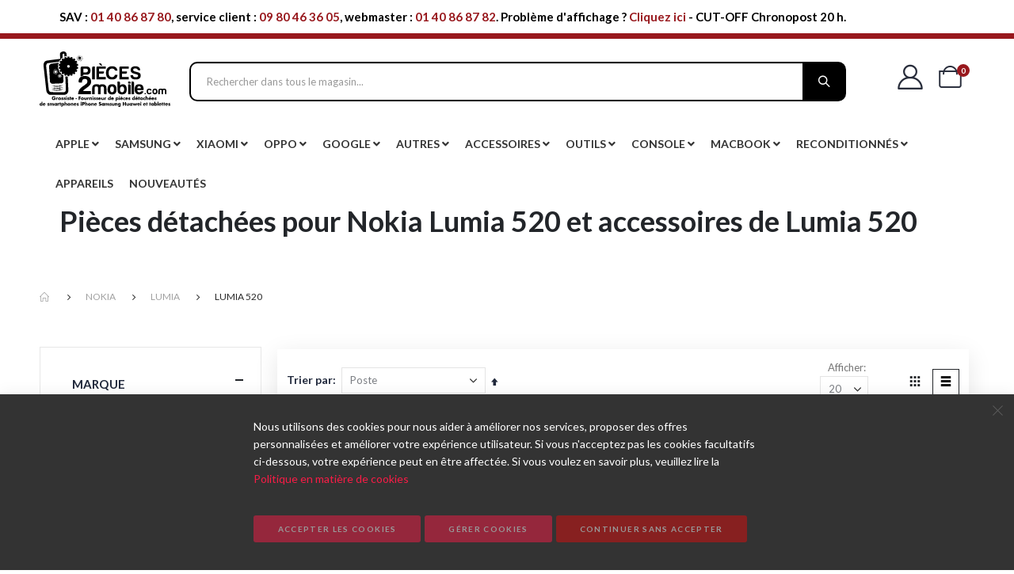

--- FILE ---
content_type: text/html; charset=UTF-8
request_url: https://www.pieces2mobile.com/nokia/lumia/lumia-520.html
body_size: 143412
content:
 <!doctype html><html lang="fr"><head >  <script> window.dataLayer = window.dataLayer || []; function gtag() { dataLayer.push(arguments) } window.amConsentManager = window.amConsentManager || { consentStates: { denied: 'denied', granted: 'granted' }, storageName: 'amConsentMode', gdprCookie: { cookieGroupName: 'amcookie_allowed', allCookiesAllowed: '0' }, defaultConsentTypesData: {"ad_storage":{"default":"0","group":"2"},"analytics_storage":{"default":"0","group":"3"},"ad_user_data":{"default":"0","group":"2"},"ad_personalization":{"default":"0","group":"2"}}, currentStoreId: 1, init: function () { this.initStorage(); this.setDefaultConsent(); }, initStorage: function () { const persistedConsentTypes = this.getPersistedConsentTypeState(); if (Object.keys(persistedConsentTypes).length !== 0 && !this.shouldResetConsentState(persistedConsentTypes)) { return; } let consentState = {}; for (const [type, data] of Object.entries(this.defaultConsentTypesData)) { consentState[type] = { group: data.group, status: data.default === '1' ? this.consentStates.granted : this.consentStates.denied }; } this.resetAllowedCookiesGroups(); this.persistConsentTypeState(consentState); }, setDefaultConsent: function () { gtag('consent', 'default', this.getPersistedConsentTypeStateForGtag()); }, updateConsent: function (consent) { const storageConsent = this.getPersistedConsentTypeState(); const consentState = {...storageConsent, ...consent}; this.persistConsentTypeState(consentState); gtag('consent', 'update', this.getPersistedConsentTypeStateForGtag()); }, getConsentTypeStateByGroupIds: function (groups) { let consentTypeState = {}; for (const [type, data] of Object.entries(this.defaultConsentTypesData)) { consentTypeState[type] = { group: data.group, status: (groups.includes(data.group) || groups.includes(this.gdprCookie.allCookiesAllowed)) ? this.consentStates.granted : this.consentStates.denied } } return consentTypeState; }, persistConsentTypeState: function (consentTypeState) { let persistedState = this.getPersistedConsentTypeState(false); persistedState[this.currentStoreId] = consentTypeState; localStorage.setItem(this.storageName, JSON.stringify(persistedState)); }, getPersistedConsentTypeState: function (forCurrentStore = true) { let persistedStates = JSON.parse(localStorage.getItem(this.storageName)) ?? {}; if (forCurrentStore) { return persistedStates?.[this.currentStoreId] ?? {}; } return persistedStates; }, getPersistedConsentTypeStateForGtag: function () { let consentTypeState = {}; let persistedState = this.getPersistedConsentTypeState(); for (const [type, data] of Object.entries(persistedState)) { consentTypeState[type] = data.status; } return consentTypeState; }, shouldResetConsentState: function (persistedConsentTypes) { if (Object.keys(persistedConsentTypes).length != Object.keys(this.defaultConsentTypesData).length) { return true; } for (const [type, data] of Object.entries(persistedConsentTypes)) { if (data.group !== this.defaultConsentTypesData[type].group) { return true; } } return false; }, resetAllowedCookiesGroups: function () { document.cookie = this.gdprCookie.cookieGroupName + '=0;max-age=-1;domain=' + location.hostname } }; window.amConsentManager.init(); </script><meta charset="utf-8"/>
<meta name="title" content="Pièces détachées Nokia Lumia 520 et accessoires"/>
<meta name="description" content="Commandez vos pièces détachées et accessoires Nokia Lumia 520 sur Pieces2mobile. Envois gratuits en France dès 35 euros d’achat."/>
<meta name="robots" content="INDEX,FOLLOW"/>
<meta name="viewport" content="width=device-width, initial-scale=1, maximum-scale=1.0, user-scalable=no"/>
<meta name="format-detection" content="telephone=no"/>
<title>Pièces détachées Nokia Lumia 520 et accessoires</title>
<link  rel="stylesheet" type="text/css"  media="all" href="https://www.pieces2mobile.com/static/version1768782942/_cache/merged/0b49a0f0a3d46bcbd71530aedff82fba.min.css" />
<link  rel="stylesheet" type="text/css"  media="screen and (min-width: 768px)" href="https://www.pieces2mobile.com/static/version1768782942/frontend/Smartwave/porto_child/fr_FR/css/styles-l.min.css" />

<link  rel="icon" type="image/x-icon" href="https://www.pieces2mobile.com/static/version1768782942/frontend/Smartwave/porto_child/fr_FR/Magento_Theme/favicon.ico" />
<link  rel="shortcut icon" type="image/x-icon" href="https://www.pieces2mobile.com/static/version1768782942/frontend/Smartwave/porto_child/fr_FR/Magento_Theme/favicon.ico" />


<link  rel="stylesheet" type="text/css" href="//fonts.googleapis.com/css?family=Shadows+Into+Light" />
<link  rel="canonical" href="https://www.pieces2mobile.com/nokia/lumia/lumia-520.html" />
<style>
body .cookie-status-message{
display: none;
}
</style>

     <link rel='stylesheet' href='//fonts.googleapis.com/css?family=Lato%3A300%2C300italic%2C400%2C400italic%2C600%2C600italic%2C700%2C700italic%2C800%2C800italic' type='text/css' /> <!--<link href="//fonts.googleapis.com/css?family=Oswald:300,400,500,600,700" rel="stylesheet"><link href="//fonts.googleapis.com/css?family=Poppins:200,300,400,500,600,700,800" rel="stylesheet"><link rel="stylesheet" href="//fonts.googleapis.com/css?family=Open+Sans%3A300%2C300italic%2C400%2C400italic%2C600%2C600italic%2C700%2C700italic%2C800%2C800italic&amp;v1&amp;subset=latin%2Clatin-ext" type="text/css" media="screen"/>--> <link rel="stylesheet" type="text/css" media="all" href="https://www.pieces2mobile.com/media/porto/web/bootstrap/css/bootstrap.optimized.min.css">  <link rel="stylesheet" type="text/css" media="all" href="https://www.pieces2mobile.com/media/porto/web/css/animate.optimized.css">  <link rel="stylesheet" type="text/css" media="all" href="https://www.pieces2mobile.com/media/porto/web/css/header/type22.css"><link rel="stylesheet" type="text/css" media="all" href="https://www.pieces2mobile.com/media/porto/web/css/custom.css"><link rel="stylesheet" type="text/css" media="all" href="https://www.pieces2mobile.com/media/porto/configed_css/design_default.css"><link rel="stylesheet" type="text/css" media="all" href="https://www.pieces2mobile.com/media/porto/configed_css/settings_default.css">    <!-- Google Tag Manager --> <script type="text&#x2F;javascript"> function callAmGA4GTM () { (function(w,d,s,l,i){w[l]=w[l]||[];w[l].push({'gtm.start': new Date().getTime(),event:'gtm.js'});var f=d.getElementsByTagName(s)[0], j=d.createElement(s),dl=l!='dataLayer'?'&l='+l:'';j.async=true;j.src= 'https://www.googletagmanager.com/gtm.js?id='+i+dl;f.parentNode.insertBefore(j,f); })(window,document,'script','dataLayer', 'GTM-W8P85HK'); }</script> <!-- End Google Tag Manager --><script type="text&#x2F;javascript"> (function () {  callAmGA4GTM();  })();</script>  <style> @media (min-width: 1260px) { .magezon-builder .mgz-container {width: 1260px;} } </style> 
<meta property="og:type" content="product.group"/>
<meta property="og:title" content="Pi&#xE8;ces&#x20;d&#xE9;tach&#xE9;es&#x20;Nokia&#x20;Lumia&#x20;520&#x20;et&#x20;accessoires"/>
<meta property="og:description" content="Commandez&#x20;vos&#x20;pi&#xE8;ces&#x20;d&#xE9;tach&#xE9;es&#x20;et&#x20;accessoires&#x20;Nokia&#x20;Lumia&#x20;520&#x20;sur&#x20;Pieces2mobile.&#x20;Envois&#x20;gratuits&#x20;en&#x20;France&#x20;d&#xE8;s&#x20;35&#x20;euros&#x20;d&#x2019;achat."/>
<meta property="og:url" content="https://www.pieces2mobile.com/nokia/lumia/lumia-520.html"/>
<meta property="og:site_name" content="Pieces2Mobile Grossiste - Fournisseur de pièces détachées de smartphones iPhone Samsung Huawei et tablettes."/>
<meta property="og:image" content="https://www.pieces2mobile.com/media/catalog/category/Pieces-detachees-nokia-lumia-520.jpeg"/>
<meta property="og:image:width" content="1180"/>
<meta property="og:image:height" content="315"/>
 <style> #confirmBox, .am-related-title > .am-title { background-color: #FFFFFF; }   #confirmBox a, #confirmBox a:hover, #confirmBox a:active, #confirmBox .amrelated-confirm-header { color: #FF9416; }   .amcart-confirm-buttons .button { color: #FFFFFF; }   .amcart-confirm-buttons .am-btn-left { background-color: #BBBBBB; }   .amcart-confirm-buttons .am-btn-right { background-color: #FF9416; }   .amcart-confirm-buttons, .amcart-confirm-buttons .checkout, .amcart-confirm-buttons .checkout:hover, .amcart-confirm-buttons .checkout:active, .amcart-message-box, .am-related-box, #am-a-count, #am-a-count:visited, .am-related-title > .am-title { color: #000000; } </style>
<style>.g9rgv5g-s{padding:20px 14px 20px 14px!important}.ka2s06u-s{padding:20px 14px 20px 14px!important}.icrw2vd-s{padding:20px 14px 20px 14px!important}.ilhx6o2-s{padding:20px 14px 20px 14px!important}.sixokio-s{padding:20px 14px 20px 14px!important}.d2aqw6m-s{padding:20px 14px 20px 14px!important}.sgd8x0j-s{padding:20px 14px 20px 14px!important}.hffaxkc-s{padding:20px 14px 20px 14px!important}.spc9lat-s{padding:20px 14px 20px 14px!important}.ic41afc-s{padding:20px 14px 20px 14px!important}.nqrpdp9-s{padding:20px 14px 20px 14px!important}.nk0y0qr-s{padding:20px 14px 20px 14px!important}.eeht5h2-s{padding:20px 14px 20px 14px!important}.y9sp673-s{padding:20px 14px 20px 14px!important}.u1p5cti-s{padding:20px 14px 20px 14px!important}.fg2m851-s{padding:20px 14px 20px 14px!important}.b4sonr5-s{padding:20px 14px 20px 14px!important}.mweeo53-s{padding:20px 14px 20px 14px!important}.naajjnj-s{padding:20px 14px 20px 14px!important}.cit3onc-s{padding:20px 14px 20px 14px!important}.miboa2k-s{padding:20px 14px 20px 14px!important}.tjr81lp-s{padding:20px 14px 20px 14px!important}.ww5qxei-s{padding:20px 14px 20px 14px!important}.n79qtr5-s{padding:20px 14px 20px 14px!important}.upjgiu7-s{padding:20px 14px 20px 14px!important}.hpe4na4-s{padding:20px 14px 20px 14px!important}.sd1t409-s{padding:20px 14px 20px 14px!important}.cnhblxk-s{padding:20px 14px 20px 14px!important}.iryi0c4-s{padding:20px 14px 20px 14px!important}.tnuq0h1-s{padding:20px 14px 20px 14px!important}.f8ofvft-s{padding:20px 14px 20px 14px!important}.uogys67-s{padding:20px 14px 20px 14px!important}.to9sisy-s{padding:20px 14px 20px 14px!important}.v57bnff-s{padding:20px 14px 20px 14px!important}.hfqa147-s{padding:20px 14px 20px 14px!important}.useipaf-s{padding:20px 14px 20px 14px!important}.uybjxq0-s{padding:20px 14px 20px 14px!important}.n60uvjq-s{padding:20px 14px 20px 14px!important}.d6j4hqp-s{padding:20px 14px 20px 14px!important}.c9rc0g7-s{padding:20px 14px 20px 14px!important}.y2bcqdl-s{padding:20px 14px 20px 14px!important}.ahcrb4j-s{padding:20px 14px 20px 14px!important}.dw2r0h8-s{padding:20px 14px 20px 14px!important}.yupveoc-s{padding:20px 14px 20px 14px!important}.dr5s0h7-s{padding:20px 14px 20px 14px!important}.ry9m8na-s{padding:20px 14px 20px 14px!important}.trj38vs-s{padding:20px 14px 20px 14px!important}.p1bwp6d-s{padding:20px 14px 20px 14px!important}.qmn1qpj-s{padding:20px 14px 20px 14px!important}.c20i38o-s{padding:20px 14px 20px 14px!important}.cj53ac4-s{padding:20px 14px 20px 14px!important}.vkxtm6y-s{padding:20px 14px 20px 14px!important}.ddicbn6-s{padding:20px 14px 20px 14px!important}.oe5os5k-s{padding:20px 14px 20px 14px!important}.mx42c0h-s{padding:20px 14px 20px 14px!important}.cwqdv1v-s{padding:20px 14px 20px 14px!important}.frdlin6-s{padding:20px 14px 20px 14px!important}.nrl40vv-s{padding:20px 14px 20px 14px!important}.dyvkxgy-s{padding:20px 14px 20px 14px!important}.olh741k-s{padding:20px 14px 20px 14px!important}.wjb11qw-s{padding:20px 14px 20px 14px!important}.ayvl2xu-s{padding:20px 14px 20px 14px!important}.nasmkhr-s{padding:20px 14px 20px 14px!important}.nfltl5w-s{padding:20px 14px 20px 14px!important}.uqw1c5n-s{padding:20px 14px 20px 14px!important}.d4d177b-s{padding:20px 14px 20px 14px!important}.kcvnk15-s{padding:20px 14px 20px 14px!important}.x3t7410-s{padding:20px 14px 20px 14px!important}.ijr9fu5-s{padding:20px 14px 20px 14px!important}.x6c5b6w-s{padding:20px 14px 20px 14px!important}.nvqfbeg-s{padding:20px 14px 20px 14px!important}.sx361xh-s{padding:20px 14px 20px 14px!important}.igqlm2c-s{padding:20px 14px 20px 14px!important}.aa4gxj1-s{padding:20px 14px 20px 14px!important}.bavy1cx-s{padding:20px 14px 20px 14px!important}.pkhcf7r-s{padding:20px 14px 20px 14px!important}.y060j4v-s{padding:20px 14px 20px 14px!important}.jr1631a-s{padding:20px 14px 20px 14px!important}.o1nlxwt-s{padding:20px 14px 20px 14px!important}.vvcf2o3-s{padding:20px 14px 20px 14px!important}.o8nxg41-s{padding:20px 14px 20px 14px!important}.qseivel-s{padding:20px 14px 20px 14px!important}.je57fdf-s{padding:20px 14px 20px 14px!important}.doslnrm-s{padding:20px 14px 20px 14px!important}.pyr2mcb-s{padding:20px 14px 20px 14px!important}.t3ty2s3-s{padding:20px 14px 20px 14px!important}.wsumqww-s{padding:20px 14px 20px 14px!important}.f17vqim-s{padding:20px 14px 20px 14px!important}.c8w5twm-s{padding:20px 14px 20px 14px!important}.s51hwb0-s{padding:20px 14px 20px 14px!important}.ycajsmw-s{padding:20px 14px 20px 14px!important}.d09esg0-s{padding:20px 14px 20px 14px!important}.eh5rulc-s{padding:20px 14px 20px 14px!important}.f293y6j-s{padding:20px 14px 20px 14px!important}.j486p9q-s{padding:20px 14px 20px 14px!important}.rxhfda3-s{padding:20px 14px 20px 14px!important}.yo956bo-s{padding:20px 14px 20px 14px!important}.fdtfqph-s{padding:20px 14px 20px 14px!important}.rxan9nj-s{padding:20px 14px 20px 14px!important}.tjqk6vg-s{padding:20px 14px 20px 14px!important}.qkanqjd-s{padding:20px 14px 20px 14px!important}.mngnc5t-s{padding:20px 14px 20px 14px!important}.b6pwu0x-s{padding:20px 14px 20px 14px!important}.i0optyk-s{padding:20px 14px 20px 14px!important}.j2t4bv7-s{padding:20px 14px 20px 14px!important}.knss2wg-s{padding:20px 14px 20px 14px!important}.htxcib4-s{padding:20px 14px 20px 14px!important}.cccrmtu-s{padding:20px 14px 20px 14px!important}.nf9nqpj-s{padding:20px 14px 20px 14px!important}.mj7rmob-s{padding:20px 14px 20px 14px!important}.t2qbw1j-s{padding:20px 14px 20px 14px!important}.wgiey2x-s{padding:20px 14px 20px 14px!important}.sjckqtr-s{padding:20px 14px 20px 14px!important}.idptpvr-s{padding:20px 14px 20px 14px!important}.ye3a0va-s{padding:20px 14px 20px 14px!important}.wr92s2o-s{padding:20px 14px 20px 14px!important}.rqcsfog-s{padding:20px 14px 20px 14px!important}.wxn9njs-s{padding:20px 14px 20px 14px!important}.bpdgl8q-s{padding:20px 14px 20px 14px!important}.nc347qj-s{padding:20px 14px 20px 14px!important}.rtue41u-s{padding:20px 14px 20px 14px!important}.ca1os9n-s{padding:20px 14px 20px 14px!important}.t78brf3-s{padding:20px 14px 20px 14px!important}.rq5fuos-s{padding:20px 14px 20px 14px!important}.hr783v0-s{padding:20px 14px 20px 14px!important}.wgap6o5-s{padding:20px 14px 20px 14px!important}.caoupc2-s{padding:20px 14px 20px 14px!important}.nf4d1ry-s{padding:20px 14px 20px 14px!important}.bs876m0-s{padding:20px 14px 20px 14px!important}.u5unds5-s{padding:20px 14px 20px 14px!important}.ujm9d2d-s{padding:20px 14px 20px 14px!important}.ccalwmy-s{padding:20px 14px 20px 14px!important}.n1vx3my-s{padding:20px 14px 20px 14px!important}.sbgdt3v-s{padding:20px 14px 20px 14px!important}.rtu5m7e-s{padding:20px 14px 20px 14px!important}.tqfrf20-s{padding:20px 14px 20px 14px!important}.kuvih7m-s{padding:20px 14px 20px 14px!important}.kp2pbnt-s{padding:20px 14px 20px 14px!important}.ia3r8en-s{padding:20px 14px 20px 14px!important}.ry18r4m-s{padding:20px 14px 20px 14px!important}.ai3m35r-s{padding:20px 14px 20px 14px!important}.opmop5p-s{padding:20px 14px 20px 14px!important}.cxiq68h-s{padding:20px 14px 20px 14px!important}.mah1bk7-s{padding:20px 14px 20px 14px!important}.sq76ifp-s{padding:20px 14px 20px 14px!important}.w4pfp6h-s{padding:20px 14px 20px 14px!important}.s47pjc0-s{padding:20px 14px 20px 14px!important}.laadu6f-s{padding:20px 14px 20px 14px!important}.dixo959-s{padding:20px 14px 20px 14px!important}.h0un0db-s{padding:20px 14px 20px 14px!important}.itjgmst-s{padding:20px 14px 20px 14px!important}.jnbpfnt-s{padding:20px 14px 20px 14px!important}.xpjlaxr-s{padding:20px 14px 20px 14px!important}.tjhd8sr-s{padding:20px 14px 20px 14px!important}.r42hqd2-s{padding:20px 14px 20px 14px!important}.ekuls0t-s{padding:20px 14px 20px 14px!important}.t8aom98-s{padding:20px 14px 20px 14px!important}.m6iuwg2-s{padding:20px 14px 20px 14px!important}.eyfvcfq-s{padding:20px 14px 20px 14px!important}.bj5d34l-s{padding:20px 14px 20px 14px!important}.t5j3dsc-s{padding:20px 14px 20px 14px!important}.x8pce48-s{padding:20px 14px 20px 14px!important}.h8b7r9t-s{padding:20px 14px 20px 14px!important}.hx3xpxl-s{padding:20px 14px 20px 14px!important}.qrm20pc-s{padding:20px 14px 20px 14px!important}.nj4fkfs-s{padding:20px 14px 20px 14px!important}.dyarxr7-s{padding:20px 14px 20px 14px!important}.wuicem5-s{padding:20px 14px 20px 14px!important}.ue62otk-s{padding:20px 14px 20px 14px!important}.crnrl1o-s{padding:20px 14px 20px 14px!important}.l2e251w-s{padding:20px 14px 20px 14px!important}.nofqvpt-s{padding:20px 14px 20px 14px!important}.etpv2pk-s{padding:20px 14px 20px 14px!important}.gsy1pq7-s{padding:20px 14px 20px 14px!important}.k3veidl-s{padding:20px 14px 20px 14px!important}.dyu09kr-s{padding:20px 14px 20px 14px!important}.jjfgplp-s{padding:20px 14px 20px 14px!important}.koec58l-s{padding:20px 14px 20px 14px!important}.hdugw5i-s{padding:20px 14px 20px 14px!important}.v07csvb-s{padding:20px 14px 20px 14px!important}.bcoq8x5-s{padding:20px 14px 20px 14px!important}.hm48vbp-s{padding:20px 14px 20px 14px!important}.j5ded9e-s{padding:20px 14px 20px 14px!important}.dy2sfsw-s{padding:20px 14px 20px 14px!important}.yt4037a-s{padding:20px 14px 20px 14px!important}.rso65ku-s{padding:20px 14px 20px 14px!important}.shlumdo-s{padding:20px 14px 20px 14px!important}.eqpdafh-s{padding:20px 14px 20px 14px!important}.egxe0ba-s{padding:20px 14px 20px 14px!important}.ket4fpx-s{padding:20px 14px 20px 14px!important}.a1r3xti-s{padding:20px 14px 20px 14px!important}.mtmcv87-s{padding:20px 14px 20px 14px!important}.e48ssc3-s{padding:20px 14px 20px 14px!important}.j80yr1d-s{padding:20px 14px 20px 14px!important}.tevmcch-s{padding:20px 14px 20px 14px!important}.pp5odiy-s{padding:20px 14px 20px 14px!important}.m4uro1g-s{padding:20px 14px 20px 14px!important}.bmiodoq-s{padding:20px 14px 20px 14px!important}.ca0amtd-s{padding:20px 14px 20px 14px!important}.i3r50gr-s{padding:20px 14px 20px 14px!important}.lxv96re-s{padding:20px 14px 20px 14px!important}.qs2schs-s{padding:20px 14px 20px 14px!important}.jwlkfwi-s{padding:20px 14px 20px 14px!important}.dn223q8-s{padding:20px 14px 20px 14px!important}.sh04e2h-s{padding:20px 14px 20px 14px!important}.kivtuvp-s{padding:20px 14px 20px 14px!important}.eyky3bb-s{padding:20px 14px 20px 14px!important}.e1sqiaa-s{padding:20px 14px 20px 14px!important}.woqvb6c-s{padding:20px 14px 20px 14px!important}.rg1se0c-s{padding:20px 14px 20px 14px!important}.b46gckc-s{padding:20px 14px 20px 14px!important}.nvcd4pu-s{padding:20px 14px 20px 14px!important}.m5tk6u8-s{padding:20px 14px 20px 14px!important}.t6db09w-s{padding:20px 14px 20px 14px!important}.me8cnu2-s{padding:20px 14px 20px 14px!important}.qvfum4f-s{padding:20px 14px 20px 14px!important}.mvsjwao-s{padding:20px 14px 20px 14px!important}.o26hi4k-s{padding:20px 14px 20px 14px!important}.wnr9lss-s{padding:20px 14px 20px 14px!important}.tr1b31w-s{padding:20px 14px 20px 14px!important}.s3plm52-s{padding:20px 14px 20px 14px!important}.ocgqsmv-s{padding:20px 14px 20px 14px!important}.ih4domf-s{padding:20px 14px 20px 14px!important}.beotpxb-s{padding:20px 14px 20px 14px!important}.y60i25f-s{padding:20px 14px 20px 14px!important}.fglgup6-s{padding:20px 14px 20px 14px!important}.pot6pcq-s{padding:20px 14px 20px 14px!important}.awg53qu-s{padding:20px 14px 20px 14px!important}.npg38gv-s{padding:20px 14px 20px 14px!important}.xmi4d9w-s{padding:20px 14px 20px 14px!important}.rri775r-s{padding:20px 14px 20px 14px!important}.iidrjsn-s{padding:20px 14px 20px 14px!important}.kd0s8jv-s{padding:20px 14px 20px 14px!important}.vn5d5s2-s{padding:20px 14px 20px 14px!important}.douid2b-s{padding:20px 14px 20px 14px!important}.nre4tj3-s{padding:20px 14px 20px 14px!important}.aocpjd1-s{padding:20px 14px 20px 14px!important}.mhqeibu-s{padding:20px 14px 20px 14px!important}.i24xrm5-s{padding:20px 14px 20px 14px!important}.t4c4nab-s{text-align:center}.mgz-element.t4c4nab .mgz-element-separator-line{border-color:#ebebeb;border-top-style:solid;border-top-width:1px}.mgz-element.xtb63jb .image-content{width:100%;text-align:center}.mgz-element.xtb63jb .image-title{font-size:16px}.mgz-element.x3ry4rx .image-content{width:100%;text-align:center}.mgz-element.x3ry4rx .image-title{font-size:16px}.mgz-element.xqtldlt .image-content{width:100%;text-align:center}.mgz-element.xqtldlt .image-title{font-size:16px}.mgz-element.l6cv2b2 .image-content{width:100%;text-align:center}.mgz-element.l6cv2b2 .image-title{font-size:16px}.mgz-element.xqnd6rh .image-content{width:100%;text-align:center}.mgz-element.xqnd6rh .image-title{font-size:16px}.mgz-element.sh6p0fs .image-content{width:100%;text-align:center}.mgz-element.sh6p0fs .image-title{font-size:16px}.mgz-element.jfsr9ra .image-content{width:100%;text-align:center}.mgz-element.jfsr9ra .image-title{font-size:16px}.mgz-element.rywrvhl .image-content{width:100%;text-align:center}.mgz-element.rywrvhl .image-title{font-size:16px}.mgz-element.n37v90e .image-content{width:100%;text-align:center}.mgz-element.n37v90e .image-title{font-size:16px}.mgz-element.ce03cte .image-content{width:100%;text-align:center}.mgz-element.ce03cte .image-title{font-size:16px}.mgz-element.p8ovp9h .image-content{width:100%;text-align:center}.mgz-element.p8ovp9h .image-title{font-size:16px}.mgz-element.lo1houj .image-content{width:100%;text-align:center}.mgz-element.lo1houj .image-title{font-size:16px}.mgz-element.pmtmcqr .image-content{width:100%;text-align:center}.mgz-element.pmtmcqr .image-title{font-size:16px}.mgz-element.lnokygk .image-content{width:100%;text-align:center}.mgz-element.lnokygk .image-title{font-size:16px}.mgz-element.cc9iyek .image-content{width:100%;text-align:center}.mgz-element.cc9iyek .image-title{font-size:16px}.mgz-element.evx82bl .image-content{width:100%;text-align:center}.mgz-element.evx82bl .image-title{font-size:16px}.mgz-element.f0qvbhg .image-content{width:100%;text-align:center}.mgz-element.f0qvbhg .image-title{font-size:16px}.mgz-element.w7o1d5o .image-content{width:100%;text-align:center}.mgz-element.w7o1d5o .image-title{font-size:16px}.mgz-element.rd5opap .image-content{width:100%;text-align:center}.mgz-element.rd5opap .image-title{font-size:16px}.mgz-element.dy3i9aq .image-content{width:100%;text-align:center}.mgz-element.dy3i9aq .image-title{font-size:16px}.mgz-element.gcb5l93 .image-content{width:100%;text-align:center}.mgz-element.gcb5l93 .image-title{font-size:16px}.mgz-element.rfms1xq .image-content{width:100%;text-align:center}.mgz-element.rfms1xq .image-title{font-size:16px}.mgz-element.gnwqhyt .image-content{width:100%;text-align:center}.mgz-element.gnwqhyt .image-title{font-size:16px}.mgz-element.tkyd3q2 .image-content{width:100%;text-align:center}.mgz-element.tkyd3q2 .image-title{font-size:16px}.mgz-element.msxfijx .image-content{width:100%;text-align:center}.mgz-element.msxfijx .image-title{font-size:16px}.mgz-element.osa39x7 .image-content{width:100%;text-align:center}.mgz-element.osa39x7 .image-title{font-size:16px}.mgz-element.g9807cg .image-content{width:100%;text-align:center}.mgz-element.g9807cg .image-title{font-size:16px}.mgz-element.fvxqg0n .image-content{width:100%;text-align:center}.mgz-element.fvxqg0n .image-title{font-size:16px}.mgz-element.fvx07wr .image-content{width:100%;text-align:center}.mgz-element.fvx07wr .image-title{font-size:16px}.mgz-element.p1k7dql .image-content{width:100%;text-align:center}.mgz-element.p1k7dql .image-title{font-size:16px}.mgz-element.n82j401 .image-content{width:100%;text-align:center}.mgz-element.n82j401 .image-title{font-size:16px}.mgz-element.doo6j3v .image-content{width:100%;text-align:center}.mgz-element.doo6j3v .image-title{font-size:16px}.fme32p3-s{padding:20px 14px 20px 14px!important}.nprskln-s{padding:20px 14px 20px 14px!important}.up2plih-s{padding:20px 14px 20px 14px!important}.uycqyhi-s{padding:20px 14px 20px 14px!important}.gog6jyu-s{padding:20px 14px 20px 14px!important}.nxx9x9e-s{padding:20px 14px 20px 14px!important}.xxkutim-s{padding:20px 14px 20px 14px!important}.jpn0q5v-s{padding:20px 14px 20px 14px!important}.w6ptfm4-s{text-align:center}.mgz-element.w6ptfm4 .mgz-element-separator-line{border-color:#ebebeb;border-top-style:solid;border-top-width:1px}.mh6kv8n-s{text-align:center}.mgz-element.mh6kv8n .mgz-element-separator-line{border-color:#ebebeb;border-top-style:solid;border-top-width:1px}.v8jhmoq-s{text-align:center}.mgz-element.v8jhmoq .mgz-element-separator-line{border-color:#ebebeb;border-top-style:solid;border-top-width:1px}.tehoqk9-s{text-align:center}.mgz-element.tehoqk9 .mgz-element-separator-line{border-color:#ebebeb;border-top-style:solid;border-top-width:1px}.x9fs8gj-s{text-align:center}.mgz-element.x9fs8gj .mgz-element-separator-line{border-color:#ebebeb;border-top-style:solid;border-top-width:1px}.jo29sf0-s{text-align:center}.mgz-element.jo29sf0 .mgz-element-separator-line{border-color:#ebebeb;border-top-style:solid;border-top-width:1px}.xqofnwg-s{padding:20px 14px 20px 14px!important}.jw2n9xx-s{padding:20px 14px 20px 14px!important}.iubnqka-s{padding:20px 14px 20px 14px!important}.jxrccns-s{padding:20px 14px 20px 14px!important}.rhxrf5s-s{padding:20px 14px 20px 14px!important}.page-header.type22 .navigation:not(.side-megamenu) .level0{margin-right:unset}@media (min-width:1260px){.magezon-builder .mgz-container{width:100% !important}} .mgz-element-column > .mgz-element-inner.custom-banner-cls{padding-right:5px !important;padding-left:5px !important}.ninjamenus .mgz-tabs .mgz-tabs-tab-title{margin-bottom:5px}.ninjamenus .mgz-tabs .mgz-tabs-tab-title.mgz-active > a{color:#fff !important;background:#00243c !important}.ninjamenus.ninjamenus-desktop.ninjamenus-horizontal > .magezon-builder > .nav-item{float:none}.item-menu .item-submenu{width:100% !important}.ninjamenus div.item-submenu{max-height:688px !important;overflow-y:auto !important}.ninjamenus-horizontal .custom-banner-cls .left_edge_parent_item > a{border-bottom:1px solid #00243c !important}.label-right > a{justify-content:unset !important;display:unset !important;align-items:unset !important}#ninjamenus7.ninjamenus.ninjamenus-desktop .level0 .item-submenu .nav-item > a{} @media (max-width:1024px){.ninjamenus.ninjamenus-mobile [data-action="toggle-nav"],.ninjamenus.ninjamenus-mobile .action.nav-toggle{display:block !important}.ninjamenus.ninjamenus-mobile .nav-item > .opener{cursor:pointer !important}.ninjamenus.ninjamenus-mobile .item-submenu{display:none !important;opacity:0 !important;max-height:0 !important;overflow:hidden !important;transition:opacity 0.3s ease,max-height 0.3s ease}.ninjamenus.ninjamenus-mobile .nav-item.ninjamenus-toggle-active > .item-submenu,.ninjamenus.ninjamenus-mobile .mgz-tabs-tab-content.mgz-active .nav-item > .item-submenu{display:block !important;opacity:1 !important;max-height:2000px !important}.ninjamenus.ninjamenus-mobile .nav-item > .opener::before{content:"+" !important}.ninjamenus.ninjamenus-mobile .nav-item.ninjamenus-toggle-active > .opener::before,.ninjamenus.ninjamenus-mobile .mgz-tabs-tab-content.mgz-active .nav-item > .opener::before{content:"-" !important}.ninjamenus.ninjamenus-mobile .nav-item > a{line-height:30px !important}} @media (max-width:991px){.mgz-element.mgz-element-column.mgz-col-md-3,.mgz-element.mgz-element-column.mgz-col-md-15,.mgz-element.mgz-element-column.mgz-col-md-2{width:100% !important}.mgz-col-md-1{width:25% !important}} .ninjamenus.ninjamenus-mobile .nav-item > .opener{height:30px !important;width:30px !important;display:inline-flex;align-items:center;justify-content:center}.ninjamenus a,.ninjamenus .nav-item > a,.ninjamenus .item-submenu .nav-item > a,.ninjamenus .mgz-tabs-tab-title > a,.ninjamenus a > span.title{font-size:14px !important;text-transform:uppercase !important}.ninjamenus span.title{font-size:14px !important;text-transform:uppercase !important}.ninjamenus .nav-item.level0 > a{padding:0 10px !important}</style></head><body data-container="body" data-mage-init='{"loaderAjax": {}, "loader": { "icon": "https://www.pieces2mobile.com/static/version1768782942/frontend/Smartwave/porto_child/fr_FR/images/loader-2.gif"}}' id="html-body" class="page-with-filter page-products categorypath-nokia-lumia-lumia-520 category-lumia-520  layout-1220 wide mobile-sticky am-porto-cmtb catalog-category-view page-layout-2columns-left">          <div class="cookie-status-message" id="cookie-status">The store will not work correctly when cookies are disabled.</div>     <noscript><div class="message global noscript"><div class="content"><p><strong>Javascript est désactivé dans votre navigateur.</strong> <span> Pour une expérience optimale sur notre site, veuillez autoriser Javascript sur votre navigateur.</span></p></div></div></noscript>       <!-- Google Tag Manager (noscript) --><noscript><iframe src="https://www.googletagmanager.com/ns.html?id=GTM-W8P85HK" height="0" width="0" style="display:none;visibility:hidden"></iframe></noscript><!-- End Google Tag Manager (noscript) -->    <!-- ko scope: 'gdpr-cookie-modal' --><!--ko template: getTemplate()--><!-- /ko --><!-- /ko --><style> .amgdprjs-bar-template { z-index: 999;  bottom: 0;  }</style>      <div class="page-wrapper"><div class="main-div-bn"><span class="bn-txt container">SAV : <a style="color:#98181d" href="tel:+33140868780">01 40 86 87 80</a>, service client : <a style="color:#98181d" href="tel:+33980463605">09 80 46 36 05</a>, webmaster : <a style="color:#98181d" href="tel:+33140868782">01 40 86 87 82</a>. Problème d'affichage ? <a style="color:#98181d" href="/fix.html">Cliquez ici</a> - CUT-OFF Chronopost 20 h.</span></div><style> .main-div-bn{ background-color: #FFF; text-align: left; border-bottom: 7px solid #98181d; position: sticky; top: 0; z-index: 99; padding: 10px 0; } .bn-txt{ color: #000; font-weight: 600; font-size: 15px; line-height: 22px; width: 100%; display: block; } body .bn-txt a{ color: #000; } body.catalog-product-view .fotorama--fullscreen{ z-index: 99999999 !important; } .weltpixel_quickview-catalog_product-view .page-main .side-overlay.overlay { display: none; }</style>  <header class="page-header type22" >   <div class="main-panel-top mobile-menu-custom" style="display: none;"><div class="container"><div class="main-panel-inner"><div class="panel wrapper"><div class="header-right"><div class="panel header show-icon-tablet"><div class="top-links-icon"><a href="javascript:;">Liens</a></div><ul class="header links">  <li class="greet welcome" data-bind="scope: 'customer'"><!-- ko if: customer().fullname --><span class="logged-in" data-bind="text: new String('Bienvenue, %1 !'). replace('%1', customer().fullname)"></span> <!-- /ko --><!-- ko ifnot: customer().fullname --><span class="not-logged-in" data-bind="text: 'Bienvenue chez Pieces2Mobile'"></span>  <!-- /ko --></li>   <li><a href="https://www.pieces2mobile.com/contact">Contactez-nous</a></li>    <li class="item link compare hide" data-bind="scope: 'compareProducts'" data-role="compare-products-link"><a class="action compare" title="Comparer des produits" data-bind="attr: {'href': compareProducts().listUrl}, css: {'': !compareProducts().count}" ><em class="porto-icon-chart hidden-xs"></em> Comparer (<span class="counter qty" data-bind="text: compareProducts().countCaption"></span>)</a></li>  <li class="link authorization-link" data-label="ou"><a href="https://www.pieces2mobile.com/customer/account/login/referer/aHR0cHM6Ly93d3cucGllY2VzMm1vYmlsZS5jb20vbm9raWEvbHVtaWEvbHVtaWEtNTIwLmh0bWw~/" >Se connecter</a></li><li><a href="https://www.pieces2mobile.com/customer/account/create/" id="idgj4ot9w2" >Créer un compte</a></li></ul></div></div></div></div></div></div>  <div class="header-main"><div class="header content header-row"><div class="header-left"><span data-action="toggle-nav" class="action nav-toggle"><span>Affichage navigation</span></span>     <a class="logo" href="https://www.pieces2mobile.com/" title="Pieces2mobile"> <svg id="Calque_1" xmlns="http://www.w3.org/2000/svg" xmlns:xlink="http://www.w3.org/1999/xlink" version="1.1" viewBox="0 0 827.1 350.6"><!-- Generator: Adobe Illustrator 29.3.1, SVG Export Plug-In . SVG Version: 2.1.0 Build 151) --><defs><style> .st0 { fill: #fff; }</style></defs><g><path d="M89.6,294.2h11.7c0,1.2,0,2.3-.1,3.3-.1,1-.3,1.9-.6,2.7-.4,1.2-1,2.2-1.7,3.1-.7.9-1.6,1.7-2.5,2.3-1,.6-2,1.1-3.2,1.4-1.2.3-2.4.5-3.7.5s-3.4-.3-4.8-.9-2.7-1.4-3.7-2.4c-1-1.1-1.9-2.3-2.4-3.8-.6-1.5-.9-3.1-.9-4.9s.3-3.4.9-4.8c.6-1.5,1.4-2.7,2.4-3.8,1.1-1,2.3-1.8,3.8-2.4,1.5-.6,3.1-.9,4.9-.9s4.4.5,6.2,1.5c1.8,1,3.2,2.6,4.2,4.7l-5.6,2.3c-.5-1.2-1.2-2.1-2-2.7s-1.8-.8-2.8-.8-1.7.2-2.4.5-1.3.8-1.8,1.4c-.5.6-.9,1.3-1.2,2.2-.3.9-.4,1.8-.4,2.9s.1,1.9.4,2.7c.2.8.6,1.5,1.1,2.1.5.6,1.1,1.1,1.9,1.4.7.3,1.6.5,2.6.5s1.1,0,1.7-.2,1-.3,1.5-.6c.4-.3.8-.7,1.1-1.1.3-.5.5-1,.6-1.7h-4.8v-4.6Z"/><path d="M103.8,291.4h5.4v2.5c.6-.9,1.3-1.6,2.1-2.1.8-.5,1.8-.7,2.9-.7h.5c.2,0,.4,0,.6,0v5.2c-.7-.4-1.5-.5-2.3-.5-1.3,0-2.2.4-2.8,1.1-.6.8-.9,1.8-.9,3.3v6.6h-5.4v-15.4Z"/><path d="M116.6,299c0-1.1.2-2.2.7-3.2.5-1,1.1-1.8,1.9-2.6.8-.7,1.8-1.3,2.9-1.7s2.4-.6,3.7-.6,2.5.2,3.7.6,2.1,1,2.9,1.7c.8.7,1.5,1.6,1.9,2.6.5,1,.7,2.1.7,3.3s-.2,2.3-.7,3.3c-.5,1-1.1,1.9-1.9,2.6-.8.7-1.8,1.3-3,1.7-1.2.4-2.4.6-3.7.6s-2.5-.2-3.7-.6c-1.1-.4-2.1-1-2.9-1.7-.8-.7-1.4-1.6-1.9-2.7-.5-1-.7-2.2-.7-3.4ZM122.3,299.1c0,.5,0,1,.3,1.4.2.4.4.8.8,1.1s.7.6,1.1.8c.4.2.9.3,1.4.3s.9,0,1.4-.3c.4-.2.8-.4,1.1-.8.3-.3.6-.7.8-1.1.2-.4.3-.9.3-1.4s0-.9-.3-1.4c-.2-.4-.4-.8-.8-1.1-.3-.3-.7-.6-1.1-.8-.4-.2-.9-.3-1.4-.3s-.9,0-1.4.3c-.4.2-.8.4-1.1.8-.3.3-.6.7-.8,1.1-.2.4-.3.9-.3,1.4Z"/><path d="M147.7,295.4c-1-.5-2-.8-2.9-.8s-.9.1-1.2.3c-.3.2-.5.5-.5.8s0,.3,0,.4c0,.1.2.2.3.3.2,0,.4.2.8.3.3,0,.8.2,1.3.3,1.5.3,2.6.8,3.4,1.6s1.1,1.8,1.1,3-.2,1.7-.5,2.4-.9,1.3-1.5,1.8c-.6.5-1.4.9-2.3,1.1-.9.3-1.9.4-3,.4-2.1,0-4.1-.6-6.1-1.8l2-3.8c1.5,1,3,1.6,4.3,1.6s.9-.1,1.2-.3c.3-.2.5-.5.5-.8s0-.4,0-.5c0-.1-.2-.2-.3-.4-.2-.1-.4-.2-.7-.3s-.7-.2-1.2-.3c-1.7-.3-2.9-.8-3.5-1.5-.7-.7-1-1.6-1-2.8s.2-1.6.5-2.3c.3-.7.8-1.3,1.4-1.8.6-.5,1.3-.8,2.2-1.1.9-.3,1.8-.4,2.8-.4,1.7,0,3.3.3,5,1l-1.8,3.5Z"/><path d="M162.3,295.4c-1-.5-2-.8-2.9-.8s-.9.1-1.2.3c-.3.2-.5.5-.5.8s0,.3,0,.4c0,.1.2.2.3.3.2,0,.4.2.8.3.3,0,.8.2,1.3.3,1.5.3,2.6.8,3.4,1.6s1.1,1.8,1.1,3-.2,1.7-.5,2.4-.9,1.3-1.5,1.8c-.6.5-1.4.9-2.3,1.1-.9.3-1.9.4-3,.4-2.1,0-4.1-.6-6.1-1.8l2-3.8c1.5,1,3,1.6,4.3,1.6s.9-.1,1.2-.3c.3-.2.5-.5.5-.8s0-.4,0-.5c0-.1-.2-.2-.3-.4-.2-.1-.4-.2-.7-.3s-.7-.2-1.2-.3c-1.7-.3-2.9-.8-3.5-1.5-.7-.7-1-1.6-1-2.8s.2-1.6.5-2.3c.3-.7.8-1.3,1.4-1.8.6-.5,1.3-.8,2.2-1.1.9-.3,1.8-.4,2.8-.4,1.7,0,3.3.3,5,1l-1.8,3.5Z"/><path d="M166.3,285.5c0-.4,0-.8.2-1.2.2-.4.4-.7.7-1,.3-.3.6-.5,1-.7.4-.2.8-.2,1.2-.2s.8,0,1.2.2c.4.2.7.4,1,.7.3.3.5.6.7,1,.2.4.2.8.2,1.2s0,.8-.2,1.2c-.2.4-.4.7-.7,1-.3.3-.6.5-1,.7-.4.2-.8.2-1.2.2s-.8,0-1.2-.2c-.4-.2-.7-.4-1-.7-.3-.3-.5-.6-.7-1-.2-.4-.2-.8-.2-1.2ZM172.1,291.4v15.4h-5.4v-15.4h5.4Z"/><path d="M185.3,295.4c-1-.5-2-.8-2.9-.8s-.9.1-1.2.3c-.3.2-.5.5-.5.8s0,.3,0,.4c0,.1.2.2.3.3.2,0,.4.2.8.3.3,0,.8.2,1.3.3,1.5.3,2.6.8,3.4,1.6s1.1,1.8,1.1,3-.2,1.7-.5,2.4-.9,1.3-1.5,1.8c-.6.5-1.4.9-2.3,1.1-.9.3-1.9.4-3,.4-2.1,0-4.1-.6-6.1-1.8l2-3.8c1.5,1,3,1.6,4.3,1.6s.9-.1,1.2-.3c.3-.2.5-.5.5-.8s0-.4,0-.5c0-.1-.2-.2-.3-.4-.2-.1-.4-.2-.7-.3s-.7-.2-1.2-.3c-1.7-.3-2.9-.8-3.5-1.5-.7-.7-1-1.6-1-2.8s.2-1.6.5-2.3c.3-.7.8-1.3,1.4-1.8.6-.5,1.3-.8,2.2-1.1.9-.3,1.8-.4,2.8-.4,1.7,0,3.3.3,5,1l-1.8,3.5Z"/><path d="M196.2,296v10.9h-5.4v-10.9h-1.8v-4.5h1.8v-4.6h5.4v4.6h3.1v4.5h-3.1Z"/><path d="M205.8,300c0,2.3,1.1,3.5,3.3,3.5s2.1-.5,2.7-1.4h5.2c-1.1,3.5-3.7,5.3-8,5.3s-2.5-.2-3.6-.6c-1.1-.4-2-.9-2.8-1.7-.8-.7-1.4-1.6-1.8-2.6s-.6-2.1-.6-3.4.2-2.4.6-3.5c.4-1,1-1.9,1.7-2.6s1.6-1.3,2.7-1.7c1.1-.4,2.2-.6,3.6-.6s2.5.2,3.5.6,1.9,1,2.6,1.7c.7.7,1.3,1.6,1.6,2.7s.6,2.3.6,3.6v.6h-11.4ZM212.2,296.9c-.2-.8-.6-1.4-1.1-1.8-.6-.5-1.2-.7-2-.7s-1.5.2-2.1.7c-.5.4-.9,1.1-1,1.9h6.2Z"/><path d="M227.3,296.5h8.6v4.5h-8.6v-4.5Z"/><path d="M260,289.2h-7.1v3.8h6.5v5h-6.5v8.9h-5.9v-22.6h13v5Z"/><path d="M261.5,299c0-1.1.2-2.2.7-3.2.5-1,1.1-1.8,1.9-2.6.8-.7,1.8-1.3,2.9-1.7s2.4-.6,3.7-.6,2.5.2,3.7.6,2.1,1,2.9,1.7c.8.7,1.5,1.6,1.9,2.6.5,1,.7,2.1.7,3.3s-.2,2.3-.7,3.3c-.5,1-1.1,1.9-1.9,2.6-.8.7-1.8,1.3-3,1.7-1.2.4-2.4.6-3.7.6s-2.5-.2-3.7-.6c-1.1-.4-2.1-1-2.9-1.7-.8-.7-1.4-1.6-1.9-2.7-.5-1-.7-2.2-.7-3.4ZM267.2,299.1c0,.5,0,1,.3,1.4.2.4.4.8.8,1.1s.7.6,1.1.8c.4.2.9.3,1.4.3s.9,0,1.4-.3c.4-.2.8-.4,1.1-.8.3-.3.6-.7.8-1.1.2-.4.3-.9.3-1.4s0-.9-.3-1.4c-.2-.4-.4-.8-.8-1.1-.3-.3-.7-.6-1.1-.8-.4-.2-.9-.3-1.4-.3s-.9,0-1.4.3c-.4.2-.8.4-1.1.8-.3.3-.6.7-.8,1.1-.2.4-.3.9-.3,1.4Z"/><path d="M287.9,291.4v8.7c0,1.9.9,2.8,2.8,2.8s2.8-.9,2.8-2.8v-8.7h5.4v9.7c0,2.1-.7,3.6-2.1,4.7-1.4,1-3.4,1.6-6.1,1.6s-4.8-.5-6.1-1.6c-1.4-1-2.1-2.6-2.1-4.7v-9.7h5.4Z"/><path d="M301.8,291.4h5.4v2.5c.6-.9,1.3-1.6,2.1-2.1.8-.5,1.8-.7,2.9-.7h.5c.2,0,.4,0,.6,0v5.2c-.7-.4-1.5-.5-2.3-.5-1.3,0-2.2.4-2.8,1.1-.6.8-.9,1.8-.9,3.3v6.6h-5.4v-15.4Z"/><path d="M315.1,291.4h5.4v1.9c.7-.9,1.5-1.5,2.2-1.8.8-.3,1.6-.5,2.7-.5s2,.2,2.8.5c.8.4,1.4.8,2,1.5.4.5.7,1.1.9,1.7.2.6.2,1.4.2,2.2v9.8h-5.4v-7.8c0-.8,0-1.4-.2-1.8-.1-.5-.3-.8-.6-1.1-.2-.2-.5-.4-.8-.5-.3,0-.6-.2-1-.2-.9,0-1.6.3-2.1.8-.5.6-.7,1.3-.7,2.4v8.2h-5.4v-15.4Z"/><path d="M334,285.5c0-.4,0-.8.2-1.2.2-.4.4-.7.7-1,.3-.3.6-.5,1-.7.4-.2.8-.2,1.2-.2s.8,0,1.2.2c.4.2.7.4,1,.7.3.3.5.6.7,1,.2.4.2.8.2,1.2s0,.8-.2,1.2c-.2.4-.4.7-.7,1-.3.3-.6.5-1,.7-.4.2-.8.2-1.2.2s-.8,0-1.2-.2c-.4-.2-.7-.4-1-.7-.3-.3-.5-.6-.7-1-.2-.4-.2-.8-.2-1.2ZM339.8,291.4v15.4h-5.4v-15.4h5.4Z"/><path d="M353,295.4c-1-.5-2-.8-2.9-.8s-.9.1-1.2.3c-.3.2-.5.5-.5.8s0,.3,0,.4c0,.1.2.2.3.3.2,0,.4.2.8.3.3,0,.8.2,1.3.3,1.5.3,2.6.8,3.4,1.6s1.1,1.8,1.1,3-.2,1.7-.5,2.4-.9,1.3-1.5,1.8c-.6.5-1.4.9-2.3,1.1-.9.3-1.9.4-3,.4-2.1,0-4.1-.6-6.1-1.8l2-3.8c1.5,1,3,1.6,4.3,1.6s.9-.1,1.2-.3c.3-.2.5-.5.5-.8s0-.4,0-.5c0-.1-.2-.2-.3-.4-.2-.1-.4-.2-.7-.3s-.7-.2-1.2-.3c-1.7-.3-2.9-.8-3.5-1.5-.7-.7-1-1.6-1-2.8s.2-1.6.5-2.3c.3-.7.8-1.3,1.4-1.8.6-.5,1.3-.8,2.2-1.1.9-.3,1.8-.4,2.8-.4,1.7,0,3.3.3,5,1l-1.8,3.5Z"/><path d="M367.6,295.4c-1-.5-2-.8-2.9-.8s-.9.1-1.2.3c-.3.2-.5.5-.5.8s0,.3,0,.4c0,.1.2.2.3.3.2,0,.4.2.8.3.3,0,.8.2,1.3.3,1.5.3,2.6.8,3.4,1.6s1.1,1.8,1.1,3-.2,1.7-.5,2.4-.9,1.3-1.5,1.8c-.6.5-1.4.9-2.3,1.1-.9.3-1.9.4-3,.4-2.1,0-4.1-.6-6.1-1.8l2-3.8c1.5,1,3,1.6,4.3,1.6s.9-.1,1.2-.3c.3-.2.5-.5.5-.8s0-.4,0-.5c0-.1-.2-.2-.3-.4-.2-.1-.4-.2-.7-.3s-.7-.2-1.2-.3c-1.7-.3-2.9-.8-3.5-1.5-.7-.7-1-1.6-1-2.8s.2-1.6.5-2.3c.3-.7.8-1.3,1.4-1.8.6-.5,1.3-.8,2.2-1.1.9-.3,1.8-.4,2.8-.4,1.7,0,3.3.3,5,1l-1.8,3.5Z"/><path d="M376.8,300c0,2.3,1.1,3.5,3.3,3.5s2.1-.5,2.7-1.4h5.2c-1.1,3.5-3.7,5.3-8,5.3s-2.5-.2-3.6-.6c-1.1-.4-2-.9-2.8-1.7-.8-.7-1.4-1.6-1.8-2.6s-.6-2.1-.6-3.4.2-2.4.6-3.5c.4-1,1-1.9,1.7-2.6s1.6-1.3,2.7-1.7c1.1-.4,2.2-.6,3.6-.6s2.5.2,3.5.6,1.9,1,2.6,1.7c.7.7,1.3,1.6,1.6,2.7s.6,2.3.6,3.6v.6h-11.4ZM383.2,296.9c-.2-.8-.6-1.4-1.1-1.8-.6-.5-1.2-.7-2-.7s-1.5.2-2.1.7c-.5.4-.9,1.1-1,1.9h6.2Z"/><path d="M396.1,291.4v8.7c0,1.9.9,2.8,2.8,2.8s2.8-.9,2.8-2.8v-8.7h5.4v9.7c0,2.1-.7,3.6-2.1,4.7-1.4,1-3.4,1.6-6.1,1.6s-4.8-.5-6.1-1.6c-1.4-1-2.1-2.6-2.1-4.7v-9.7h5.4Z"/><path d="M410,291.4h5.4v2.5c.6-.9,1.3-1.6,2.1-2.1.8-.5,1.8-.7,2.9-.7h.5c.2,0,.4,0,.6,0v5.2c-.7-.4-1.5-.5-2.3-.5-1.3,0-2.2.4-2.8,1.1-.6.8-.9,1.8-.9,3.3v6.6h-5.4v-15.4Z"/><path d="M444.7,281.9h5.5v24.9h-5.5v-1.7c-1.2,1.5-2.7,2.2-4.7,2.2s-2.2-.2-3.1-.6c-.9-.4-1.8-1-2.5-1.7-.7-.7-1.2-1.6-1.6-2.6-.4-1-.6-2.1-.6-3.2s.2-2.1.6-3.1.9-1.9,1.6-2.6c.7-.7,1.5-1.3,2.4-1.8,1-.4,2-.6,3.1-.6,1.9,0,3.5.7,4.8,2v-11ZM437.9,299.1c0,.5,0,1,.3,1.4.2.4.4.8.7,1.1.3.3.7.6,1.1.8.4.2.9.3,1.4.3s.9,0,1.4-.3c.4-.2.8-.4,1.1-.8.3-.3.6-.7.8-1.1.2-.4.3-.9.3-1.3s0-.9-.3-1.4c-.2-.4-.4-.8-.8-1.1-.3-.3-.7-.6-1.1-.8-.4-.2-.9-.3-1.4-.3s-.9,0-1.4.3-.8.4-1.1.8c-.3.3-.6.7-.8,1.1-.2.4-.3.9-.3,1.3Z"/><path d="M458,300c0,2.3,1.1,3.5,3.3,3.5s2.1-.5,2.7-1.4h5.2c-1.1,3.5-3.7,5.3-8,5.3s-2.5-.2-3.6-.6c-1.1-.4-2-.9-2.8-1.7-.8-.7-1.4-1.6-1.8-2.6s-.6-2.1-.6-3.4.2-2.4.6-3.5c.4-1,1-1.9,1.7-2.6.7-.7,1.6-1.3,2.7-1.7,1.1-.4,2.2-.6,3.6-.6s2.5.2,3.5.6,1.9,1,2.6,1.7c.7.7,1.3,1.6,1.7,2.7s.6,2.3.6,3.6v.6h-11.4ZM464.4,296.9c-.2-.8-.6-1.4-1.1-1.8s-1.2-.7-2-.7-1.5.2-2.1.7c-.5.4-.9,1.1-1,1.9h6.2Z"/><path d="M486.8,314.5h-5.4v-23.1h5.4v1.7c1.2-1.5,2.7-2.2,4.7-2.2s2.1.2,3.1.6c.9.4,1.8,1,2.5,1.8s1.2,1.6,1.6,2.6c.4,1,.6,2.1.6,3.2s-.2,2.2-.6,3.2c-.4,1-.9,1.8-1.6,2.6-.7.7-1.5,1.3-2.4,1.7-.9.4-2,.6-3.1.6-1.9,0-3.5-.7-4.8-2v9.2ZM493.7,299.2c0-.5,0-.9-.3-1.4-.2-.4-.4-.8-.7-1.1s-.7-.6-1.1-.8c-.4-.2-.9-.3-1.4-.3s-.9,0-1.3.3-.8.4-1.1.8c-.3.3-.6.7-.8,1.1-.2.4-.3.9-.3,1.4s0,.9.3,1.3.4.8.8,1.1c.3.3.7.6,1.1.8.4.2.9.3,1.4.3s.9,0,1.3-.3c.4-.2.8-.4,1.1-.8.3-.3.6-.7.8-1.1.2-.4.3-.9.3-1.3Z"/><path d="M501.4,285.5c0-.4,0-.8.2-1.2.2-.4.4-.7.7-1s.6-.5,1-.7c.4-.2.8-.2,1.2-.2s.8,0,1.2.2c.4.2.7.4,1,.7s.5.6.7,1c.2.4.2.8.2,1.2s0,.8-.2,1.2c-.2.4-.4.7-.7,1s-.6.5-1,.7c-.4.2-.8.2-1.2.2s-.8,0-1.2-.2c-.4-.2-.7-.4-1-.7s-.5-.6-.7-1c-.2-.4-.2-.8-.2-1.2ZM507.2,291.4v15.4h-5.4v-15.4h5.4Z"/><path d="M515.1,300c0,2.3,1.1,3.5,3.3,3.5s2.1-.5,2.7-1.4h5.2c-1.1,3.5-3.7,5.3-8,5.3s-2.5-.2-3.6-.6c-1.1-.4-2-.9-2.8-1.7-.8-.7-1.4-1.6-1.8-2.6s-.6-2.1-.6-3.4.2-2.4.6-3.5,1-1.9,1.7-2.6c.7-.7,1.6-1.3,2.7-1.7s2.2-.6,3.6-.6,2.5.2,3.5.6,1.9,1,2.6,1.7,1.3,1.6,1.6,2.7.6,2.3.6,3.6v.6h-11.4ZM513.3,284.6l3.4-2.5,4.3,5.2-2.5,1.9-5.2-4.6ZM521.4,296.9c-.2-.8-.5-1.4-1.1-1.8-.6-.5-1.2-.7-2-.7s-1.5.2-2.1.7c-.5.4-.9,1.1-1,1.9h6.2Z"/><path d="M540.5,296.4c-.9-.6-1.9-1-2.8-1s-1,0-1.5.3c-.5.2-.8.4-1.2.8s-.6.7-.8,1.2-.3,1-.3,1.5,0,1,.3,1.5.5.8.8,1.2.7.6,1.2.8c.5.2,1,.3,1.5.3,1,0,2-.3,2.8-1v4.6c-1.3.6-2.6.9-3.8.9s-2.2-.2-3.2-.6-1.9-.9-2.7-1.6c-.8-.7-1.4-1.6-1.8-2.6-.5-1-.7-2.1-.7-3.3s.2-2.3.7-3.3c.4-1,1-1.9,1.8-2.6.8-.7,1.7-1.3,2.7-1.7s2.2-.6,3.4-.6,2.5.3,3.7.8v4.6Z"/><path d="M547.8,300c0,2.3,1.1,3.5,3.3,3.5s2.1-.5,2.7-1.4h5.2c-1.1,3.5-3.7,5.3-8,5.3s-2.5-.2-3.6-.6c-1.1-.4-2-.9-2.8-1.7-.8-.7-1.4-1.6-1.8-2.6s-.6-2.1-.6-3.4.2-2.4.6-3.5c.4-1,1-1.9,1.7-2.6.7-.7,1.6-1.3,2.7-1.7,1.1-.4,2.2-.6,3.6-.6s2.5.2,3.5.6,1.9,1,2.6,1.7c.7.7,1.3,1.6,1.7,2.7s.6,2.3.6,3.6v.6h-11.4ZM554.2,296.9c-.2-.8-.6-1.4-1.1-1.8s-1.2-.7-2-.7-1.5.2-2.1.7c-.5.4-.9,1.1-1,1.9h6.2Z"/><path d="M571.8,295.4c-1-.5-2-.8-2.9-.8s-.9.1-1.2.3c-.3.2-.5.5-.5.8s0,.3,0,.4c0,.1.2.2.3.3.2,0,.4.2.8.3.3,0,.8.2,1.3.3,1.5.3,2.6.8,3.4,1.6.7.8,1.1,1.8,1.1,3s-.2,1.7-.5,2.4c-.4.7-.9,1.3-1.5,1.8-.6.5-1.4.9-2.3,1.1-.9.3-1.9.4-3,.4-2.1,0-4.1-.6-6.1-1.8l2-3.8c1.5,1,3,1.6,4.3,1.6s.9-.1,1.2-.3c.3-.2.5-.5.5-.8s0-.4,0-.5-.2-.2-.3-.4c-.2-.1-.4-.2-.7-.3-.3,0-.7-.2-1.2-.3-1.7-.3-2.9-.8-3.5-1.5-.7-.7-1-1.6-1-2.8s.2-1.6.5-2.3c.3-.7.8-1.3,1.4-1.8.6-.5,1.3-.8,2.2-1.1.8-.3,1.8-.4,2.8-.4,1.7,0,3.3.3,5,1l-1.8,3.5Z"/><path d="M597.6,281.9h5.5v24.9h-5.5v-1.7c-1.2,1.5-2.7,2.2-4.7,2.2s-2.2-.2-3.1-.6c-.9-.4-1.8-1-2.5-1.7-.7-.7-1.2-1.6-1.6-2.6-.4-1-.6-2.1-.6-3.2s.2-2.1.6-3.1.9-1.9,1.6-2.6c.7-.7,1.5-1.3,2.4-1.8,1-.4,2-.6,3.1-.6,1.9,0,3.5.7,4.8,2v-11ZM590.8,299.1c0,.5,0,1,.3,1.4.2.4.4.8.7,1.1.3.3.7.6,1.1.8.4.2.9.3,1.4.3s.9,0,1.4-.3c.4-.2.8-.4,1.1-.8.3-.3.6-.7.8-1.1.2-.4.3-.9.3-1.3s0-.9-.3-1.4c-.2-.4-.4-.8-.8-1.1-.3-.3-.7-.6-1.1-.8-.4-.2-.9-.3-1.4-.3s-.9,0-1.4.3-.8.4-1.1.8c-.3.3-.6.7-.8,1.1-.2.4-.3.9-.3,1.3Z"/><path d="M611,300c0,2.3,1.1,3.5,3.3,3.5s2.1-.5,2.7-1.4h5.2c-1.1,3.5-3.7,5.3-8,5.3s-2.5-.2-3.6-.6c-1.1-.4-2-.9-2.8-1.7-.8-.7-1.4-1.6-1.8-2.6s-.6-2.1-.6-3.4.2-2.4.6-3.5,1-1.9,1.7-2.6c.7-.7,1.6-1.3,2.7-1.7s2.2-.6,3.6-.6,2.5.2,3.5.6,1.9,1,2.6,1.7,1.3,1.6,1.7,2.7c.4,1.1.6,2.3.6,3.6v.6h-11.4ZM617.3,296.9c-.2-.8-.5-1.4-1.1-1.8-.6-.5-1.2-.7-2-.7s-1.5.2-2.1.7c-.5.4-.9,1.1-1,1.9h6.2ZM619.1,284.6l-5.2,4.6-2.5-1.9,4.3-5.2,3.4,2.5Z"/><path d="M631.1,296v10.9h-5.4v-10.9h-1.8v-4.5h1.8v-4.6h5.4v4.6h3.1v4.5h-3.1Z"/><path d="M647.7,291.4h5.5v15.4h-5.5v-1.7c-1.2,1.5-2.7,2.2-4.7,2.2s-2.2-.2-3.1-.6c-.9-.4-1.8-1-2.5-1.7-.7-.7-1.2-1.6-1.6-2.6-.4-1-.6-2.1-.6-3.3s.2-2.1.6-3.1.9-1.9,1.6-2.6,1.5-1.3,2.4-1.8c.9-.4,2-.6,3.1-.6,1.9,0,3.5.7,4.8,2v-1.5ZM640.8,299.1c0,.5,0,1,.3,1.4s.4.8.7,1.1c.3.3.7.6,1.1.8.4.2.9.3,1.4.3s.9,0,1.4-.3c.4-.2.8-.4,1.1-.8s.6-.7.8-1.1.3-.9.3-1.3,0-.9-.3-1.4c-.2-.4-.4-.8-.8-1.1-.3-.3-.7-.6-1.1-.8-.4-.2-.9-.3-1.4-.3s-1,0-1.4.3c-.4.2-.8.4-1.1.8-.3.3-.6.7-.7,1.1-.2.4-.3.9-.3,1.3Z"/><path d="M667.7,296.4c-.9-.6-1.9-1-2.8-1s-1,0-1.5.3c-.5.2-.8.4-1.2.8-.3.3-.6.7-.8,1.2-.2.5-.3,1-.3,1.5s0,1,.3,1.5c.2.5.5.8.8,1.2s.7.6,1.2.8c.5.2.9.3,1.5.3,1,0,2-.3,2.8-1v4.6c-1.3.6-2.6.9-3.8.9s-2.2-.2-3.2-.6-1.9-.9-2.7-1.6c-.8-.7-1.4-1.6-1.8-2.6-.5-1-.7-2.1-.7-3.3s.2-2.3.7-3.3c.4-1,1-1.9,1.8-2.6.8-.7,1.7-1.3,2.7-1.7,1.1-.4,2.2-.6,3.4-.6s2.5.3,3.7.8v4.6Z"/><path d="M670.9,281.9h5.4v11.5c.7-.9,1.5-1.5,2.2-1.8.8-.3,1.7-.5,2.7-.5,1.9,0,3.4.5,4.4,1.6,1,1.1,1.5,2.5,1.5,4.3v9.8h-5.4v-7.8c0-.8,0-1.4-.2-1.9-.1-.5-.3-.8-.6-1.1-.5-.4-1.1-.6-1.7-.6s-1.6.3-2.1.8c-.5.6-.7,1.3-.7,2.4v8.2h-5.4v-24.9Z"/><path d="M695,300c0,2.3,1.1,3.5,3.3,3.5s2.1-.5,2.7-1.4h5.2c-1.1,3.5-3.7,5.3-8,5.3s-2.5-.2-3.6-.6c-1.1-.4-2-.9-2.8-1.7-.8-.7-1.4-1.6-1.8-2.6s-.6-2.1-.6-3.4.2-2.4.6-3.5c.4-1,1-1.9,1.7-2.6.7-.7,1.6-1.3,2.7-1.7s2.2-.6,3.6-.6,2.5.2,3.5.6c1,.4,1.9,1,2.6,1.7s1.3,1.6,1.7,2.7c.4,1.1.6,2.3.6,3.6v.6h-11.4ZM701.4,296.9c-.2-.8-.6-1.4-1.1-1.8-.6-.5-1.2-.7-2-.7s-1.5.2-2.1.7c-.5.4-.9,1.1-1,1.9h6.2ZM703.2,284.6l-5.2,4.6-2.5-1.9,4.3-5.2,3.5,2.5Z"/><path d="M713.7,300c0,2.3,1.1,3.5,3.3,3.5s2.1-.5,2.7-1.4h5.2c-1.1,3.5-3.7,5.3-8,5.3s-2.5-.2-3.6-.6c-1.1-.4-2-.9-2.8-1.7-.8-.7-1.4-1.6-1.8-2.6s-.6-2.1-.6-3.4.2-2.4.6-3.5c.4-1,1-1.9,1.7-2.6.7-.7,1.6-1.3,2.7-1.7s2.2-.6,3.6-.6,2.5.2,3.5.6c1,.4,1.9,1,2.6,1.7s1.3,1.6,1.7,2.7c.4,1.1.6,2.3.6,3.6v.6h-11.4ZM720.1,296.9c-.2-.8-.6-1.4-1.1-1.8-.6-.5-1.2-.7-2-.7s-1.5.2-2.1.7c-.5.4-.9,1.1-1,1.9h6.2Z"/><path d="M737.8,295.4c-1-.5-2-.8-2.9-.8s-.9.1-1.2.3c-.3.2-.5.5-.5.8s0,.3,0,.4c0,.1.2.2.3.3.2,0,.4.2.8.3s.8.2,1.3.3c1.5.3,2.6.8,3.4,1.6s1.1,1.8,1.1,3-.2,1.7-.5,2.4-.9,1.3-1.5,1.8c-.6.5-1.4.9-2.3,1.1-.9.3-1.9.4-3,.4-2.1,0-4.1-.6-6.1-1.8l2-3.8c1.5,1,3,1.6,4.3,1.6s.9-.1,1.2-.3c.3-.2.5-.5.5-.8s0-.4,0-.5-.2-.2-.3-.4c-.2-.1-.4-.2-.7-.3-.3,0-.7-.2-1.2-.3-1.7-.3-2.9-.8-3.5-1.5-.7-.7-1-1.6-1-2.8s.2-1.6.5-2.3c.3-.7.8-1.3,1.4-1.8.6-.5,1.3-.8,2.2-1.1.8-.3,1.8-.4,2.8-.4,1.7,0,3.3.3,4.9,1l-1.8,3.5Z"/><path d="M12.5,317.9h5.5v24.9h-5.5v-1.7c-1.2,1.5-2.7,2.2-4.7,2.2s-2.1-.2-3.1-.6c-.9-.4-1.8-1-2.5-1.7-.7-.7-1.2-1.6-1.6-2.6-.4-1-.6-2.1-.6-3.2s.2-2.1.6-3.1.9-1.9,1.6-2.6c.7-.7,1.5-1.3,2.4-1.8.9-.4,2-.6,3.1-.6,1.9,0,3.5.7,4.8,2v-11ZM5.6,335.1c0,.5,0,1,.3,1.4.2.4.4.8.7,1.1s.7.6,1.1.8c.4.2.9.3,1.4.3s.9,0,1.4-.3c.4-.2.8-.4,1.1-.8s.6-.7.8-1.1.3-.9.3-1.3,0-.9-.3-1.4c-.2-.4-.4-.8-.8-1.1-.3-.3-.7-.6-1.1-.8s-.9-.3-1.4-.3-.9,0-1.4.3c-.4.2-.8.4-1.1.8-.3.3-.6.7-.8,1.1-.2.4-.3.9-.3,1.3Z"/><path d="M25.8,336c0,2.3,1.1,3.5,3.3,3.5s2.1-.5,2.7-1.4h5.2c-1.1,3.5-3.7,5.3-8,5.3s-2.5-.2-3.6-.6c-1.1-.4-2-.9-2.8-1.7-.8-.7-1.4-1.6-1.8-2.6s-.6-2.1-.6-3.4.2-2.4.6-3.5c.4-1,1-1.9,1.7-2.6s1.6-1.3,2.7-1.7c1.1-.4,2.2-.6,3.6-.6s2.5.2,3.5.6,1.9,1,2.6,1.7c.7.7,1.3,1.6,1.6,2.7s.6,2.3.6,3.6v.6h-11.4ZM32.2,332.9c-.2-.8-.6-1.4-1.1-1.8-.6-.5-1.2-.7-2-.7s-1.5.2-2.1.7c-.5.4-.9,1.1-1,1.9h6.2Z"/><path d="M59.4,331.4c-1-.5-2-.8-2.9-.8s-.9.1-1.2.3c-.3.2-.5.5-.5.8s0,.3,0,.4c0,.1.2.2.3.3.2,0,.4.2.8.3.3,0,.8.2,1.3.3,1.5.3,2.6.8,3.4,1.6s1.1,1.8,1.1,3-.2,1.7-.5,2.4-.9,1.3-1.5,1.8c-.6.5-1.4.9-2.3,1.1-.9.3-1.9.4-3,.4-2.1,0-4.1-.6-6.1-1.8l2-3.8c1.5,1,3,1.6,4.3,1.6s.9-.1,1.2-.3c.3-.2.5-.5.5-.8s0-.4,0-.5c0-.1-.2-.2-.3-.4-.2-.1-.4-.2-.7-.3s-.7-.2-1.2-.3c-1.7-.3-2.9-.8-3.5-1.5-.7-.7-1-1.6-1-2.8s.2-1.6.5-2.3c.3-.7.8-1.3,1.4-1.8.6-.5,1.3-.8,2.2-1.1.9-.3,1.8-.4,2.8-.4,1.7,0,3.3.3,5,1l-1.8,3.5Z"/><path d="M63.7,327.4h5.4v1.9c1.5-1.4,3.1-2.1,5-2.1s4,1,5.2,2.9c1.2-1.9,3-2.9,5.2-2.9s1.4.1,2,.3c.6.2,1.2.5,1.6,1,.5.5.8,1,1.1,1.8.3.7.4,1.6.4,2.6v10h-5.4v-7.6c0-.8,0-1.4-.2-1.9-.1-.5-.3-.9-.5-1.2s-.5-.5-.7-.6c-.3,0-.6-.2-.9-.2-1.7,0-2.6,1.3-2.6,3.8v7.6h-5.4v-7.6c0-.8,0-1.4-.1-1.9-.1-.5-.2-.9-.4-1.2-.2-.3-.4-.5-.7-.6-.3-.1-.7-.2-1.1-.2s-.7,0-1,.1c-.3.1-.6.3-.8.6-.2.3-.4.7-.5,1.2-.1.5-.2,1.2-.2,2v7.6h-5.4v-15.4Z"/><path d="M104.7,327.4h5.5v15.4h-5.5v-1.7c-1.2,1.5-2.7,2.2-4.7,2.2s-2.1-.2-3.1-.6c-.9-.4-1.8-1-2.5-1.7-.7-.7-1.2-1.6-1.6-2.6-.4-1-.6-2.1-.6-3.3s.2-2.1.6-3.1c.4-1,.9-1.9,1.6-2.6.7-.7,1.5-1.3,2.4-1.8.9-.4,2-.6,3.1-.6,1.9,0,3.5.7,4.8,2v-1.5ZM97.9,335.1c0,.5,0,1,.3,1.4.2.4.4.8.7,1.1s.7.6,1.1.8c.4.2.9.3,1.4.3s.9,0,1.4-.3c.4-.2.8-.4,1.1-.8s.6-.7.8-1.1.3-.9.3-1.3,0-.9-.3-1.4c-.2-.4-.4-.8-.8-1.1-.3-.3-.7-.6-1.1-.8s-.9-.3-1.4-.3-1,0-1.4.3c-.4.2-.8.4-1.1.8-.3.3-.6.7-.7,1.1-.2.4-.3.9-.3,1.3Z"/><path d="M113.2,327.4h5.4v2.5c.6-.9,1.3-1.6,2.1-2.1.8-.5,1.8-.7,2.9-.7h.5c.2,0,.4,0,.6,0v5.2c-.7-.4-1.5-.5-2.3-.5-1.3,0-2.2.4-2.8,1.1-.6.8-.9,1.8-.9,3.3v6.6h-5.4v-15.4Z"/><path d="M133.1,332v10.9h-5.4v-10.9h-1.8v-4.5h1.8v-4.6h5.4v4.6h3.1v4.5h-3.1Z"/><path d="M142.9,350.5h-5.4v-23.1h5.4v1.7c1.2-1.5,2.7-2.2,4.7-2.2s2.1.2,3.1.6c.9.4,1.8,1,2.5,1.8.7.7,1.2,1.6,1.6,2.6.4,1,.6,2.1.6,3.2s-.2,2.2-.6,3.2c-.4,1-.9,1.8-1.6,2.6-.7.7-1.5,1.3-2.4,1.7-.9.4-2,.6-3.1.6-1.9,0-3.5-.7-4.8-2v9.2ZM149.8,335.2c0-.5,0-.9-.3-1.4-.2-.4-.4-.8-.7-1.1s-.7-.6-1.1-.8c-.4-.2-.9-.3-1.4-.3s-.9,0-1.4.3-.8.4-1.1.8c-.3.3-.6.7-.8,1.1-.2.4-.3.9-.3,1.4s0,.9.3,1.3c.2.4.4.8.8,1.1.3.3.7.6,1.1.8.4.2.9.3,1.4.3s.9,0,1.4-.3c.4-.2.8-.4,1.1-.8.3-.3.6-.7.8-1.1.2-.4.3-.9.3-1.3Z"/><path d="M157.9,317.9h5.4v11.5c.7-.9,1.5-1.5,2.2-1.8.8-.3,1.6-.5,2.7-.5,1.9,0,3.4.5,4.4,1.6,1,1.1,1.5,2.5,1.5,4.3v9.8h-5.4v-7.8c0-.8,0-1.4-.2-1.9-.1-.5-.3-.8-.6-1.1-.5-.4-1.1-.6-1.7-.6s-1.6.3-2.1.8c-.5.6-.7,1.3-.7,2.4v8.2h-5.4v-24.9Z"/><path d="M176.5,335c0-1.1.2-2.2.7-3.2.5-1,1.1-1.8,1.9-2.6.8-.7,1.8-1.3,2.9-1.7s2.4-.6,3.7-.6,2.5.2,3.7.6,2.1,1,2.9,1.7c.8.7,1.5,1.6,1.9,2.6.5,1,.7,2.1.7,3.3s-.2,2.3-.7,3.3c-.5,1-1.1,1.9-1.9,2.6-.8.7-1.8,1.3-3,1.7-1.2.4-2.4.6-3.7.6s-2.5-.2-3.7-.6c-1.1-.4-2.1-1-2.9-1.7-.8-.7-1.4-1.6-1.9-2.7-.5-1-.7-2.2-.7-3.4ZM182.2,335.1c0,.5,0,1,.3,1.4.2.4.4.8.8,1.1s.7.6,1.1.8c.4.2.9.3,1.4.3s.9,0,1.4-.3c.4-.2.8-.4,1.1-.8.3-.3.6-.7.8-1.1.2-.4.3-.9.3-1.4s0-.9-.3-1.4c-.2-.4-.4-.8-.8-1.1-.3-.3-.7-.6-1.1-.8-.4-.2-.9-.3-1.4-.3s-.9,0-1.4.3c-.4.2-.8.4-1.1.8-.3.3-.6.7-.8,1.1-.2.4-.3.9-.3,1.4Z"/><path d="M197.4,327.4h5.4v1.9c.7-.9,1.5-1.5,2.2-1.8.8-.3,1.6-.5,2.7-.5s2,.2,2.8.5c.8.4,1.4.8,2,1.5.4.5.7,1.1.9,1.7.2.6.2,1.4.2,2.2v9.8h-5.4v-7.8c0-.8,0-1.4-.2-1.8-.1-.5-.3-.8-.6-1.1-.2-.2-.5-.4-.8-.5-.3,0-.6-.2-1-.2-.9,0-1.6.3-2.1.8-.5.6-.7,1.3-.7,2.4v8.2h-5.4v-15.4Z"/><path d="M221.5,336c0,2.3,1.1,3.5,3.3,3.5s2.1-.5,2.7-1.4h5.2c-1.1,3.5-3.7,5.3-8,5.3s-2.5-.2-3.6-.6c-1.1-.4-2-.9-2.8-1.7-.8-.7-1.4-1.6-1.8-2.6s-.6-2.1-.6-3.4.2-2.4.6-3.5c.4-1,1-1.9,1.7-2.6s1.6-1.3,2.7-1.7c1.1-.4,2.2-.6,3.6-.6s2.5.2,3.5.6,1.9,1,2.6,1.7c.7.7,1.3,1.6,1.6,2.7s.6,2.3.6,3.6v.6h-11.4ZM227.9,332.9c-.2-.8-.6-1.4-1.1-1.8-.6-.5-1.2-.7-2-.7s-1.5.2-2.1.7c-.5.4-.9,1.1-1,1.9h6.2Z"/><path d="M245.5,331.4c-1-.5-2-.8-2.9-.8s-.9.1-1.2.3c-.3.2-.5.5-.5.8s0,.3,0,.4c0,.1.2.2.3.3.2,0,.4.2.8.3.3,0,.8.2,1.3.3,1.5.3,2.6.8,3.4,1.6s1.1,1.8,1.1,3-.2,1.7-.5,2.4-.9,1.3-1.5,1.8c-.6.5-1.4.9-2.3,1.1-.9.3-1.9.4-3,.4-2.1,0-4.1-.6-6.1-1.8l2-3.8c1.5,1,3,1.6,4.3,1.6s.9-.1,1.2-.3c.3-.2.5-.5.5-.8s0-.4,0-.5c0-.1-.2-.2-.3-.4-.2-.1-.4-.2-.7-.3s-.7-.2-1.2-.3c-1.7-.3-2.9-.8-3.5-1.5-.7-.7-1-1.6-1-2.8s.2-1.6.5-2.3c.3-.7.8-1.3,1.4-1.8.6-.5,1.3-.8,2.2-1.1.9-.3,1.8-.4,2.8-.4,1.7,0,3.3.3,5,1l-1.8,3.5Z"/><path d="M259.1,321.5c0-.4,0-.8.2-1.2.2-.4.4-.7.7-1,.3-.3.6-.5,1-.7.4-.2.8-.2,1.2-.2s.8,0,1.2.2c.4.2.7.4,1,.7.3.3.5.6.7,1,.2.4.2.8.2,1.2s0,.8-.2,1.2c-.2.4-.4.7-.7,1-.3.3-.6.5-1,.7-.4.2-.8.2-1.2.2s-.8,0-1.2-.2c-.4-.2-.7-.4-1-.7-.3-.3-.5-.6-.7-1-.2-.4-.2-.8-.2-1.2ZM264.9,327.4v15.4h-5.4v-15.4h5.4Z"/><path d="M274.3,342.8h-5.9v-22.6h9.4c2.5,0,4.5.7,5.8,2,1.4,1.3,2,3.2,2,5.6s-.7,4.3-2,5.6c-1.4,1.3-3.3,2-5.8,2h-3.5v7.5ZM274.3,330.6h2c2.2,0,3.2-.9,3.2-2.8s-1.1-2.8-3.2-2.8h-2v5.6Z"/><path d="M287.5,317.9h5.4v11.5c.7-.9,1.5-1.5,2.2-1.8.8-.3,1.6-.5,2.7-.5,1.9,0,3.4.5,4.4,1.6,1,1.1,1.5,2.5,1.5,4.3v9.8h-5.4v-7.8c0-.8,0-1.4-.2-1.9-.1-.5-.3-.8-.6-1.1-.5-.4-1.1-.6-1.7-.6s-1.6.3-2.1.8c-.5.6-.7,1.3-.7,2.4v8.2h-5.4v-24.9Z"/><path d="M306.2,335c0-1.1.2-2.2.7-3.2.5-1,1.1-1.8,1.9-2.6.8-.7,1.8-1.3,2.9-1.7s2.4-.6,3.7-.6,2.5.2,3.7.6,2.1,1,2.9,1.7c.8.7,1.5,1.6,1.9,2.6.5,1,.7,2.1.7,3.3s-.2,2.3-.7,3.3c-.5,1-1.1,1.9-1.9,2.6-.8.7-1.8,1.3-3,1.7-1.2.4-2.4.6-3.7.6s-2.5-.2-3.7-.6c-1.1-.4-2.1-1-2.9-1.7-.8-.7-1.4-1.6-1.9-2.7-.5-1-.7-2.2-.7-3.4ZM311.9,335.1c0,.5,0,1,.3,1.4.2.4.4.8.8,1.1s.7.6,1.1.8c.4.2.9.3,1.4.3s.9,0,1.4-.3c.4-.2.8-.4,1.1-.8.3-.3.6-.7.8-1.1.2-.4.3-.9.3-1.4s0-.9-.3-1.4c-.2-.4-.4-.8-.8-1.1-.3-.3-.7-.6-1.1-.8-.4-.2-.9-.3-1.4-.3s-.9,0-1.4.3c-.4.2-.8.4-1.1.8-.3.3-.6.7-.8,1.1-.2.4-.3.9-.3,1.4Z"/><path d="M327.1,327.4h5.4v1.9c.7-.9,1.5-1.5,2.2-1.8.8-.3,1.6-.5,2.7-.5s2,.2,2.8.5c.8.4,1.4.8,2,1.5.4.5.7,1.1.9,1.7.2.6.2,1.4.2,2.2v9.8h-5.4v-7.8c0-.8,0-1.4-.2-1.8-.1-.5-.3-.8-.6-1.1-.2-.2-.5-.4-.8-.5-.3,0-.6-.2-1-.2-.9,0-1.6.3-2.1.8-.5.6-.7,1.3-.7,2.4v8.2h-5.4v-15.4Z"/><path d="M351.2,336c0,2.3,1.1,3.5,3.3,3.5s2.1-.5,2.7-1.4h5.2c-1.1,3.5-3.7,5.3-8,5.3s-2.5-.2-3.6-.6c-1.1-.4-2-.9-2.8-1.7-.8-.7-1.4-1.6-1.8-2.6s-.6-2.1-.6-3.4.2-2.4.6-3.5c.4-1,1-1.9,1.7-2.6s1.6-1.3,2.7-1.7c1.1-.4,2.2-.6,3.6-.6s2.5.2,3.5.6,1.9,1,2.6,1.7c.7.7,1.3,1.6,1.6,2.7s.6,2.3.6,3.6v.6h-11.4ZM357.6,332.9c-.2-.8-.6-1.4-1.1-1.8-.6-.5-1.2-.7-2-.7s-1.5.2-2.1.7c-.5.4-.9,1.1-1,1.9h6.2Z"/><path d="M387.5,326c-.6-.5-1.3-.9-1.9-1.2-.6-.2-1.3-.4-1.9-.4s-1.4.2-1.9.5c-.5.4-.7.8-.7,1.4s.1.7.4,1c.2.3.6.5.9.7.4.2.8.4,1.3.5.5.1,1,.3,1.5.5,1.9.6,3.3,1.5,4.2,2.6.9,1.1,1.3,2.5,1.3,4.2s-.2,2.2-.6,3.1c-.4.9-1,1.7-1.7,2.4-.8.7-1.7,1.2-2.8,1.6-1.1.4-2.3.6-3.7.6-2.9,0-5.5-.8-7.9-2.5l2.5-4.7c.9.8,1.7,1.4,2.6,1.7.9.4,1.7.6,2.5.6s1.7-.2,2.1-.7.7-.9.7-1.5,0-.6-.2-.9c-.1-.2-.3-.5-.6-.7-.3-.2-.6-.4-1.1-.6-.4-.2-1-.4-1.6-.6-.8-.2-1.5-.5-2.2-.8-.7-.3-1.4-.7-1.9-1.2-.6-.5-1-1.1-1.4-1.8-.4-.7-.5-1.7-.5-2.8s.2-2.1.6-3c.4-.9.9-1.7,1.6-2.3.7-.6,1.5-1.2,2.5-1.5,1-.4,2.1-.5,3.3-.5s2.3.2,3.5.5c1.2.3,2.4.8,3.5,1.4l-2.3,4.6Z"/><path d="M405.1,327.4h5.5v15.4h-5.5v-1.7c-1.2,1.5-2.7,2.2-4.7,2.2s-2.1-.2-3.1-.6c-.9-.4-1.8-1-2.5-1.7-.7-.7-1.2-1.6-1.6-2.6-.4-1-.6-2.1-.6-3.3s.2-2.1.6-3.1c.4-1,.9-1.9,1.6-2.6.7-.7,1.5-1.3,2.4-1.8.9-.4,2-.6,3.1-.6,1.9,0,3.5.7,4.8,2v-1.5ZM398.3,335.1c0,.5,0,1,.3,1.4.2.4.4.8.7,1.1s.7.6,1.1.8c.4.2.9.3,1.4.3s.9,0,1.4-.3c.4-.2.8-.4,1.1-.8.3-.3.6-.7.8-1.1.2-.4.3-.9.3-1.3s0-.9-.3-1.4c-.2-.4-.4-.8-.8-1.1-.3-.3-.7-.6-1.1-.8s-.9-.3-1.4-.3-1,0-1.4.3c-.4.2-.8.4-1.1.8-.3.3-.6.7-.7,1.1-.2.4-.3.9-.3,1.3Z"/><path d="M413.6,327.4h5.4v1.9c1.5-1.4,3.1-2.1,5-2.1s4,1,5.2,2.9c1.2-1.9,3-2.9,5.2-2.9s1.4.1,2,.3c.6.2,1.2.5,1.6,1,.5.5.8,1,1.1,1.8.3.7.4,1.6.4,2.6v10h-5.4v-7.6c0-.8,0-1.4-.2-1.9-.1-.5-.3-.9-.5-1.2s-.5-.5-.7-.6c-.3,0-.6-.2-.9-.2-1.7,0-2.6,1.3-2.6,3.8v7.6h-5.4v-7.6c0-.8,0-1.4-.1-1.9-.1-.5-.2-.9-.4-1.2s-.4-.5-.7-.6c-.3-.1-.7-.2-1.1-.2s-.7,0-1,.1c-.3.1-.6.3-.8.6-.2.3-.4.7-.5,1.2s-.2,1.2-.2,2v7.6h-5.4v-15.4Z"/><path d="M452.8,331.4c-1-.5-2-.8-2.9-.8s-.9.1-1.2.3c-.3.2-.5.5-.5.8s0,.3,0,.4c0,.1.2.2.3.3.2,0,.4.2.8.3s.8.2,1.3.3c1.5.3,2.6.8,3.4,1.6.7.8,1.1,1.8,1.1,3s-.2,1.7-.5,2.4c-.4.7-.9,1.3-1.5,1.8-.6.5-1.4.9-2.3,1.1-.9.3-1.9.4-3,.4-2.1,0-4.1-.6-6.2-1.8l2-3.8c1.5,1,3,1.6,4.3,1.6s.9-.1,1.2-.3c.3-.2.5-.5.5-.8s0-.4,0-.5c0-.1-.2-.2-.3-.4-.2-.1-.4-.2-.7-.3-.3,0-.7-.2-1.2-.3-1.7-.3-2.9-.8-3.5-1.5-.7-.7-1-1.6-1-2.8s.2-1.6.5-2.3c.3-.7.8-1.3,1.4-1.8.6-.5,1.3-.8,2.2-1.1.9-.3,1.8-.4,2.8-.4,1.7,0,3.3.3,5,1l-1.8,3.5Z"/><path d="M462.7,327.4v8.7c0,1.9.9,2.8,2.8,2.8s2.8-.9,2.8-2.8v-8.7h5.4v9.7c0,2.1-.7,3.6-2.1,4.7-1.4,1-3.4,1.6-6.1,1.6s-4.8-.5-6.1-1.6c-1.4-1-2.1-2.6-2.1-4.7v-9.7h5.4Z"/><path d="M476.6,327.4h5.4v1.9c.7-.9,1.5-1.5,2.2-1.8.8-.3,1.7-.5,2.7-.5s2,.2,2.8.5c.8.4,1.4.8,2,1.5.4.5.7,1.1.9,1.7.2.6.2,1.4.2,2.2v9.8h-5.4v-7.8c0-.8,0-1.4-.2-1.8-.1-.5-.3-.8-.6-1.1s-.5-.4-.8-.5c-.3,0-.6-.2-1-.2-.9,0-1.6.3-2.1.8-.5.6-.7,1.3-.7,2.4v8.2h-5.4v-15.4Z"/><path d="M513.1,327.4v14.3c0,.9,0,1.6-.1,2.3-.1.7-.2,1.3-.4,1.8-.2.7-.6,1.3-1.1,1.8-.5.6-1.1,1.1-1.8,1.5s-1.5.8-2.4,1c-.9.2-1.9.4-3,.4s-2.3-.2-3.3-.5-1.9-.7-2.6-1.2c-.8-.5-1.4-1.2-1.8-1.9-.5-.7-.8-1.5-1-2.3h6.1c.4,1,1.2,1.5,2.6,1.5s2-.3,2.6-1c.6-.6.9-1.5.9-2.7v-1.5c-.4.4-.8.7-1.2.9s-.7.5-1.1.6c-.4.2-.8.3-1.2.3-.4,0-.9.1-1.4.1-1.1,0-2.1-.2-3-.6-.9-.4-1.7-.9-2.4-1.6-.7-.7-1.2-1.5-1.6-2.4s-.6-2-.6-3.2.2-2.3.6-3.3c.4-1,.9-1.9,1.6-2.6.7-.8,1.5-1.3,2.5-1.8,1-.4,2-.6,3.1-.6,1.8,0,3.3.7,4.6,2v-1.6h5.4ZM500.9,335.1c0,.5,0,1,.3,1.4.2.4.4.8.7,1.1.3.3.7.6,1.1.8.4.2.9.3,1.4.3s.9,0,1.4-.3c.4-.2.8-.4,1.1-.8.3-.3.6-.7.8-1.1.2-.4.3-.9.3-1.4s0-1-.3-1.4c-.2-.4-.4-.8-.8-1.1-.3-.3-.7-.6-1.1-.8-.4-.2-.9-.3-1.3-.3s-.9,0-1.3.3-.8.4-1.1.8c-.3.3-.6.7-.8,1.1-.2.4-.3.9-.3,1.4Z"/><path d="M532,328.9h8.5v-8.7h5.9v22.6h-5.9v-9.3h-8.5v9.3h-5.9v-22.6h5.9v8.7Z"/><path d="M555.3,327.4v8.7c0,1.9.9,2.8,2.8,2.8s2.8-.9,2.8-2.8v-8.7h5.4v9.7c0,2.1-.7,3.6-2.1,4.7-1.4,1-3.4,1.6-6.1,1.6s-4.8-.5-6.1-1.6c-1.4-1-2.1-2.6-2.1-4.7v-9.7h5.4Z"/><path d="M581.1,327.4h5.5v15.4h-5.5v-1.7c-1.2,1.5-2.7,2.2-4.7,2.2s-2.2-.2-3.1-.6c-.9-.4-1.8-1-2.5-1.7-.7-.7-1.2-1.6-1.6-2.6-.4-1-.6-2.1-.6-3.3s.2-2.1.6-3.1.9-1.9,1.6-2.6,1.5-1.3,2.4-1.8c.9-.4,2-.6,3.1-.6,1.9,0,3.5.7,4.8,2v-1.5ZM574.3,335.1c0,.5,0,1,.3,1.4.2.4.4.8.7,1.1.3.3.7.6,1.1.8.4.2.9.3,1.4.3s.9,0,1.4-.3c.4-.2.8-.4,1.1-.8.3-.3.6-.7.8-1.1.2-.4.3-.9.3-1.3s0-.9-.3-1.4c-.2-.4-.4-.8-.8-1.1-.3-.3-.7-.6-1.1-.8-.4-.2-.9-.3-1.4-.3s-1,0-1.4.3c-.4.2-.8.4-1.1.8-.3.3-.6.7-.7,1.1-.2.4-.3.9-.3,1.3Z"/><path d="M594.1,327.4l3.7,8.1,3.8-8.1h3.4l3.8,8.3,3.9-8.3h6l-8,15.4h-3.6l-3.8-8.4-3.7,8.4h-3.7l-7.9-15.4h6.1Z"/><path d="M624.1,336c0,2.3,1.1,3.5,3.3,3.5s2.1-.5,2.7-1.4h5.2c-1.1,3.5-3.7,5.3-8,5.3s-2.5-.2-3.6-.6c-1.1-.4-2-.9-2.8-1.7-.8-.7-1.4-1.6-1.8-2.6s-.6-2.1-.6-3.4.2-2.4.6-3.5c.4-1,1-1.9,1.7-2.6.7-.7,1.6-1.3,2.7-1.7s2.2-.6,3.6-.6,2.5.2,3.5.6c1,.4,1.9,1,2.6,1.7s1.3,1.6,1.7,2.7c.4,1.1.6,2.3.6,3.6v.6h-11.4ZM630.5,332.9c-.2-.8-.6-1.4-1.1-1.8-.6-.5-1.2-.7-2-.7s-1.5.2-2.1.7c-.5.4-.9,1.1-1,1.9h6.2Z"/><path d="M637.6,321.5c0-.4,0-.8.2-1.2.2-.4.4-.7.7-1,.3-.3.6-.5,1-.7s.8-.2,1.2-.2.8,0,1.2.2.7.4,1,.7.5.6.7,1c.2.4.2.8.2,1.2s0,.8-.2,1.2c-.2.4-.4.7-.7,1s-.6.5-1,.7c-.4.2-.8.2-1.2.2s-.8,0-1.2-.2c-.4-.2-.7-.4-1-.7-.3-.3-.5-.6-.7-1-.2-.4-.2-.8-.2-1.2ZM643.4,327.4v15.4h-5.4v-15.4h5.4Z"/><path d="M660.8,336c0,2.3,1.1,3.5,3.3,3.5s2.1-.5,2.7-1.4h5.2c-1.1,3.5-3.7,5.3-8,5.3s-2.5-.2-3.6-.6c-1.1-.4-2-.9-2.8-1.7-.8-.7-1.4-1.6-1.8-2.6s-.6-2.1-.6-3.4.2-2.4.6-3.5c.4-1,1-1.9,1.7-2.6.7-.7,1.6-1.3,2.7-1.7s2.2-.6,3.6-.6,2.5.2,3.5.6c1,.4,1.9,1,2.6,1.7s1.3,1.6,1.7,2.7c.4,1.1.6,2.3.6,3.6v.6h-11.4ZM667.2,332.9c-.2-.8-.6-1.4-1.1-1.8-.6-.5-1.2-.7-2-.7s-1.5.2-2.1.7c-.5.4-.9,1.1-1,1.9h6.2Z"/><path d="M680.9,332v10.9h-5.4v-10.9h-1.8v-4.5h1.8v-4.6h5.4v4.6h3.1v4.5h-3.1Z"/><path d="M700.9,332v10.9h-5.4v-10.9h-1.8v-4.5h1.8v-4.6h5.4v4.6h3.1v4.5h-3.1Z"/><path d="M717.5,327.4h5.5v15.4h-5.5v-1.7c-1.2,1.5-2.7,2.2-4.7,2.2s-2.2-.2-3.1-.6c-.9-.4-1.8-1-2.5-1.7-.7-.7-1.2-1.6-1.6-2.6-.4-1-.6-2.1-.6-3.3s.2-2.1.6-3.1.9-1.9,1.6-2.6,1.5-1.3,2.4-1.8c.9-.4,2-.6,3.1-.6,1.9,0,3.5.7,4.8,2v-1.5ZM710.7,335.1c0,.5,0,1,.3,1.4s.4.8.7,1.1c.3.3.7.6,1.1.8.4.2.9.3,1.4.3s.9,0,1.4-.3c.4-.2.8-.4,1.1-.8s.6-.7.8-1.1.3-.9.3-1.3,0-.9-.3-1.4c-.2-.4-.4-.8-.8-1.1-.3-.3-.7-.6-1.1-.8-.4-.2-.9-.3-1.4-.3s-1,0-1.4.3c-.4.2-.8.4-1.1.8-.3.3-.6.7-.7,1.1-.2.4-.3.9-.3,1.3Z"/><path d="M731.4,317.9v11c1.3-1.3,2.9-2,4.8-2s2.2.2,3.1.6c1,.4,1.8,1,2.4,1.7.7.7,1.2,1.6,1.6,2.6.4,1,.6,2,.6,3.2s-.2,2.2-.6,3.2c-.4,1-.9,1.9-1.6,2.6s-1.5,1.3-2.5,1.8c-1,.4-2,.6-3.1.6-2,0-3.6-.7-4.7-2.2v1.7h-5.4v-24.9h5.4ZM738.3,335.2c0-.5,0-.9-.3-1.4-.2-.4-.4-.8-.8-1.1s-.7-.6-1.1-.8c-.4-.2-.9-.3-1.4-.3s-.9,0-1.4.3c-.4.2-.8.4-1.1.8-.3.3-.6.7-.8,1.1-.2.4-.3.9-.3,1.4s0,.9.3,1.3.4.8.8,1.1c.3.3.7.6,1.1.8.4.2.9.3,1.4.3s.9,0,1.3-.3c.4-.2.8-.4,1.1-.8.3-.3.6-.7.8-1.1s.3-.9.3-1.3Z"/><path d="M751.8,317.9v24.9h-5.4v-24.9h5.4Z"/><path d="M759.7,336c0,2.3,1.1,3.5,3.3,3.5s2.1-.5,2.7-1.4h5.2c-1.1,3.5-3.7,5.3-8,5.3s-2.5-.2-3.6-.6c-1.1-.4-2-.9-2.8-1.7-.8-.7-1.4-1.6-1.8-2.6s-.6-2.1-.6-3.4.2-2.4.6-3.5c.4-1,1-1.9,1.7-2.6.7-.7,1.6-1.3,2.7-1.7s2.2-.6,3.6-.6,2.5.2,3.5.6c1,.4,1.9,1,2.6,1.7s1.3,1.6,1.7,2.7c.4,1.1.6,2.3.6,3.6v.6h-11.4ZM766,332.9c-.2-.8-.6-1.4-1.1-1.8-.6-.5-1.2-.7-2-.7s-1.5.2-2.1.7c-.5.4-.9,1.1-1,1.9h6.2Z"/><path d="M779.8,332v10.9h-5.4v-10.9h-1.8v-4.5h1.8v-4.6h5.4v4.6h3.1v4.5h-3.1Z"/><path d="M791.1,332v10.9h-5.4v-10.9h-1.8v-4.5h1.8v-4.6h5.4v4.6h3.1v4.5h-3.1Z"/><path d="M800.7,336c0,2.3,1.1,3.5,3.3,3.5s2.1-.5,2.7-1.4h5.2c-1.1,3.5-3.7,5.3-8,5.3s-2.5-.2-3.6-.6c-1.1-.4-2-.9-2.8-1.7-.8-.7-1.4-1.6-1.8-2.6s-.6-2.1-.6-3.4.2-2.4.6-3.5c.4-1,1-1.9,1.7-2.6.7-.7,1.6-1.3,2.7-1.7s2.2-.6,3.6-.6,2.5.2,3.5.6c1,.4,1.9,1,2.6,1.7s1.3,1.6,1.7,2.7c.4,1.1.6,2.3.6,3.6v.6h-11.4ZM807.1,332.9c-.2-.8-.6-1.4-1.1-1.8-.6-.5-1.2-.7-2-.7s-1.5.2-2.1.7c-.5.4-.9,1.1-1,1.9h6.2Z"/><path d="M824.7,331.4c-1-.5-2-.8-2.9-.8s-.9.1-1.2.3c-.3.2-.5.5-.5.8s0,.3,0,.4c0,.1.2.2.3.3.2,0,.4.2.8.3s.8.2,1.3.3c1.5.3,2.6.8,3.4,1.6s1.1,1.8,1.1,3-.2,1.7-.5,2.4-.9,1.3-1.5,1.8c-.6.5-1.4.9-2.3,1.1-.9.3-1.9.4-3,.4-2.1,0-4.1-.6-6.1-1.8l2-3.8c1.5,1,3,1.6,4.3,1.6s.9-.1,1.2-.3c.3-.2.5-.5.5-.8s0-.4,0-.5-.2-.2-.3-.4c-.2-.1-.4-.2-.7-.3-.3,0-.7-.2-1.2-.3-1.7-.3-2.9-.8-3.5-1.5-.7-.7-1-1.6-1-2.8s.2-1.6.5-2.3c.3-.7.8-1.3,1.4-1.8.6-.5,1.3-.8,2.2-1.1.8-.3,1.8-.4,2.8-.4,1.7,0,3.3.3,4.9,1l-1.8,3.5Z"/></g><path d="M75.7,216.6s43.7,6.1,72.8-4.3c0,0-9,6.1-17.1,8.1-8.1,1.9-6.9,1.6-25.8,2.5-3.9.2-22.1-2.8-29.9-6.3ZM73.9,229.4s46.3,6.1,77.1-4.3c0,0-9.5,6-18.1,8.1-8.5,2-18.4,2.6-27.3,2.5-4.3-.1-23.4-2.9-31.7-6.3ZM73.6,241.1s46.3,6.1,77.1-4.3c0,0-9.5,6-18.1,8.1-9,2.2-20.9,2.5-27.3,2.5s-23.4-2.9-31.7-6.3h0Z"/><path d="M93.9,250.4c.5,5.6-.7-43.6-1.3-42.2,0,0,5.5,33.3,1.3,42.2ZM125.7,250.4s-1.8-38,0-42.3c0,.1,4.2,33.6,0,42.3Z"/><path d="M348.3,230.7v39.9h-15.9v-36.7c0-17.8,9-26.7,26.8-26.7s14.2,1.8,18.7,5.3c4.5-3.4,10.6-5.1,18.7-5.1,17.8,0,26.7,8.9,26.6,26.7v36.7h-8.3c-5.2-.4-7.8-2.8-7.8-7.8v-32.1c-.4-6.5-3.9-9.7-10.9-9.7s-10.5,3.2-10.6,9.7v39.7h-15.8v-39.9c-.4-6.5-3.9-9.7-10.9-9.7s-10.5,3.2-10.6,9.7h0Z"/><path d="M486.9,239.7c0,21.5-9.6,32.4-28.5,32.4s-28.3-10.9-28.3-32.4,9.4-32.5,28.3-32.5,28.5,10.7,28.5,32.5h0ZM446,239.7c.1,12.2,4.3,18.3,12.3,18.3s12-6.4,12.2-18.8c0-12.2-4-18.2-12-18.2s-12.5,6.3-12.5,18.7Z"/><path d="M508.6,216.9c4-6.5,9.9-9.7,17.7-9.7,16.6.6,24.9,11.5,24.9,32.7s-9.7,31.3-29,31.6c-19.5.1-29.3-9.2-29.3-28v-53.2h7.9c5.2,0,7.8,2.7,7.8,7.9v18.7h0ZM508.6,239.2c-.1,12.6,4.1,19,13.1,19s13.5-6.4,13.5-19c-.4-12-4.7-17.9-13.2-17.9-8.5-.1-12.9,5.8-13.4,17.9h0Z"/><path d="M568.5,190.3c5.2,0,7.7,2.6,7.6,7.7v4.6h-15.7v-12.3h8.1ZM568.5,208.1c5.1,0,7.6,2.5,7.6,7.6v54.9h-15.7v-62.5h8.1Z"/><path d="M597.5,198v72.6h-15.7v-80.3h8.1c4.2,0,7.6,3.5,7.6,7.7h0Z"/><path d="M629.8,272c-18.9-.6-28.3-11.6-28.3-32.8s9.6-31.9,28.6-32c19.8,0,29.2,12.2,28,36.6h-40.4c.6,9.6,4.7,14.4,12.4,14.4s7.1-1.5,10.2-4.5c1.4-1.5,3.2-2.2,5.3-2.2h11.6c-3.6,13.2-12.1,20.5-27.4,20.5h0ZM617.8,232.6h23.5c-.9-8.3-4.8-12.5-11.6-12.5s-10.7,4.2-11.9,12.5Z"/><path d="M671.6,263.5v7h-7.5v-4.4c0-1.7.9-2.6,2.9-2.6h4.6Z"/><path d="M693.5,271.2c-10.6,0-16.1-6.1-16.3-18.2,0-12,5.4-18,16.2-18.2,8.5,0,13.5,3.8,15.1,11.4h-9.6c-1.1-2.4-2.9-3.6-5.7-3.6-4.6,0-7,3.5-7,10.5s2.5,10.5,7.4,10.4c2.1,0,3.8-.9,5.3-2.5.9-.9,1.9-1.3,3-1.3h6.6c-1.7,7.2-6.9,11.7-15,11.5Z"/><path d="M745.8,253.1c0,12.1-5.4,18.2-16,18.2s-15.9-6.1-15.9-18.2,5.3-18.2,15.9-18.2c10.6-.1,16,6,16,18.2ZM722.8,253.1c0,6.8,2.4,10.3,6.9,10.3s6.8-3.6,6.8-10.5-2.3-10.2-6.8-10.2c-4.5-.1-6.9,3.4-6.9,10.4Z"/><path d="M760.3,248v22.4h-9v-20.6c0-10,5-15,15.1-15s8,1,10.5,3c2.5-1.9,6-2.9,10.5-2.9,10,0,15,5,14.9,15v20.6h-4.6c-2.9-.2-4.4-1.6-4.4-4.4v-18c-.2-3.6-2.2-5.4-6.1-5.4s-5.9,1.8-6,5.4v22.3h-8.9v-22.4c-.2-3.6-2.2-5.4-6.1-5.4s-5.8,1.8-5.9,5.4Z"/><path id="P" d="M276.6,147.1h20.5c16.2,0,25-10.2,25-26.2s-9-26.2-26.2-26.2h-27.6c-4.7,0-8.4,4.1-8.4,8.7v55c4.7-2.8,10.2-4.7,16.6-5.7v-5.6h.1ZM276.8,108.9h17c7.8,0,11.7,3.9,11.7,11.8s-4.2,11.8-12.5,11.7h-16.1v-23.5h-.1Z"/><path id="I" d="M332.6,103.5v72.5h16.6v-81.2h-8.3c-5.6,0-8.3,3-8.3,8.7h0Z"/><path id="E" d="M359.3,103.5v72.5h58.8v-14.9h-42.4v-21h23.1c5.9,0,8.7-2.8,8.6-8.4v-5.4h-31.7v-17.4h42.4v-14.1h-50.4c-5.6,0-8.4,3.1-8.4,8.7h0Z"/><path id="C" d="M458.9,108.2c7.9,0,13.3,3,16,8.8,1.5,3.2,4.2,4.9,7.8,4.9h10c-.8-8.8-4.1-15.9-9.8-21-6.1-5-14.1-7.4-24-7.4-25.7,0-38.8,15.8-38.8,41.9s12.4,41.8,37.4,41.8,33.7-10.6,35.2-29.4h-16.1c-1.8,9-7.8,14.7-18.2,14.7-15.2,0-21.7-11.2-21.7-27.1s6.8-27.2,22.2-27.2Z"/><path id="E-2" d="M505,103.5v72.5h58.8v-14.9h-42.4v-21h23c5.9,0,8.7-2.8,8.6-8.4v-5.4h-31.7v-17.4h42.4v-14.1h-50.4c-5.6,0-8.3,3.1-8.3,8.7h0Z"/><path id="S" d="M627,133.4c-6.8-2.4-13.3-4.2-19.4-5.6-10.6-2.4-15.8-6.1-15.8-11.2.4-6.2,4.7-9.4,13.3-9.6,7,0,11.9,2.3,14.7,6.9,1.5,3.1,3.9,4.8,7.4,4.8h9.3c-1-16.8-10.9-25.2-30-25.2s-30.2,8.2-30.6,25.3c0,10.8,7.9,18.2,23.8,22.2,5.9,1.6,11.3,3,16.1,4.4,5,1.4,7.4,4.1,7.4,8,0,6.7-5,10-15.6,10s-16.1-4.3-16.7-12.9h-16.1c.5,17.7,11.3,26.6,32.8,26.6s31.3-7.9,32.2-23.8c.6-10.1-3.7-16.8-12.8-19.9h0Z"/><path id="accent" d="M396,89.8s-6-13.8-9.8-14.5l-12.1-.2,14.2,14.7h7.7,0Z"/><path d="M150,149.3c-.5.3-1.2.4-1.8.5,0,0,0-.2,0-.3h-.5c-1.8.2-3.3-.3-4.5-1.3h0l-6.8-5.7c-2.3-2-3-5.3-1.7-8-.6.2-1.2.2-1.7.2-2.4,0-4.6-1.3-5.8-3.3l-4.4-7.7c-1.5-2.6-1-6,1.1-8.1-3-.2-5.5-2.5-6-5.5l-1.5-8.8c-.5-3,1.1-6,3.8-7.2-2.7-1.2-4.3-4.2-3.8-7.2l1.5-8.8c.4-2.5,2.3-4.5,4.6-5.2.4,0,.7,0,1.1,0,0,0,0,0-.1-.1.1,0,.3,0,.4,0-.2,0-.3,0-.5,0-.5-.5-.9-1.1-1.1-1.7-6.2.5-15.3,1.8-25.9,3.4-5,.6-10.4,1.4-15.8,2.1-22.3,3-20.8,18.2-20.8,18.3,0,.8,5.2,80.1,5.4,92.7.2,13.4,13.3,16.4,13.5,16.4h.2c2,0,49.3-1.3,60.4-2.8,11.5-1.6,11.8-14.6,11.8-16s-.6-22.2-1-35.7Z"/><path d="M178,160.9c-3,0-5.6-2.1-6.4-5-1.2,1.8-3.3,2.9-5.5,2.9s-1.5-.1-2.3-.4l-.9-.3c2,46,3.4,86.5,2.7,90-1.7,8.5-11.7,9.8-11.7,9.8,0,0-72.9-.2-82.9-1-10-.7-12.9-13.9-12.9-13.9,0,0-14-123.9-16.2-146-2.2-22.2,10.7-23.1,10.7-23.1l69.9-9.1h0l4.4-7.7c1.2-2,3.4-3.3,5.8-3.3s1.2,0,1.7.2c-1.3-2.7-.6-6,1.7-8l6.8-5.7c1-.8,2.1-1.3,3.3-1.5l-1.2-19.6s1.2-3.7,6.1-5.1c4.9-1.5,5.3,4.7,5.3,4.7,0,0,.2,5,.7,13.6l6.6-2.4c.7-.3,1.5-.4,2.3-.4,2.2,0,4.3,1.1,5.5,2.9l-.6-11.8c.1-1.3.7-9.9-5.8-15.9C160.2.3,154.4.1,151.4,0c-7.8-.3-16.7,3.6-20.4,9.4-2.4,3.7-2.5,7.2-2.5,7.2.8,10.1,1.5,20.1,2.3,30.2-39.7,4.6-70,8.8-84.7,11.3-2.7.4-7.7,1.5-12.2,5.2-10.8,9.1-9,25.9-9,26.5s17.6,159.2,17.6,159.2c4.9,24.4,24.7,25.6,24.7,25.6l93-.9c22.2-3.2,21.9-26.9,21.9-26.9l-4.2-85.8h0Z"/><path class="st0" d="M104.6,137.5l6.6-7.5-3.7-9.5-9.1-2.1-6.8,7.4,2.7,9.4,10.3,2.3ZM112.4,130.6l-7.4,8.5-11.5-2.7-3.3-10.7,7.9-8.3,10,2.3,4.3,10.9Z"/><path class="st0" d="M109.9,116.8l-13.1-3-10.3,11,4.6,13.7,14.7,3.5,9.4-11.1s-5.3-14.1-5.3-14.1ZM106.2,143.8l-16.6-3.9-4.7-15.4,11.4-11.9,14.4,3.3,6.1,15.7s-10.6,12.2-10.6,12.2Z"/><path class="st0" d="M103.5,135.3l-7.9-1.7c0-.2-1.8-7.6-1.8-7.6l4.6-5,8.1.8,2.8,7.4-5.8,6.1h0Z"/><path id="roue" d="M242.9,98.6l-4.4-1.2c-.8-.2-1.5-1.1-1.4-1.9v-2.8c0-.8.6-1.7,1.4-1.9l4.4-1.2c.8-.2,1.4-1.1,1.2-1.9l-1.5-8.8c-.1-.8-.9-1.4-1.6-1.4h-.1l-4.6.4h-.2c-.8,0-1.6-.6-1.9-1.3l-.9-2.6c-.3-.8,0-1.8.7-2.3l3.8-2.6c.7-.5.9-1.5.5-2.2l-4.4-7.7c-.3-.5-.9-.8-1.5-.8s-.5,0-.7.2l-4.1,2c-.2,0-.5.2-.8.2-.6,0-1.2-.3-1.6-.7l-1.8-2.1c-.6-.6-.6-1.7-.1-2.4l2.7-3.7c.5-.7.4-1.7-.3-2.2l-6.8-5.7c-.3-.3-.7-.4-1.1-.4s-.9.2-1.2.5l-3.2,3.3c-.4.4-.9.6-1.4.6s-.7,0-1-.3l-2.4-1.4c-.7-.4-1.2-1.4-.9-2.2l1.2-4.4c.2-.8-.2-1.7-1-2l-8.4-3h-.5c-.6,0-1.3.4-1.5,1l-1.9,4.2c-.3.7-1.1,1.1-1.8,1.1h-.3l-2.7-.5c-.8,0-1.6-.9-1.6-1.8l-.4-4.6c-.1-.8-.8-1.5-1.7-1.5h-8.9c-.8,0-1.6.7-1.7,1.5l-.4,4.6c-.1.8-.8,1.6-1.6,1.8l-2.7.5h-.3c-.7,0-1.5-.5-1.8-1.1l-1.9-4.2c-.3-.6-.9-1-1.5-1s-.4,0-.5,0l-8.4,3c-.8.3-1.3,1.2-1,2l1.2,4.4c.2.8-.2,1.8-.9,2.2l-2.4,1.4c-.3.2-.6.3-1,.3s-1-.2-1.4-.6l-3.2-3.3c-.3-.3-.8-.5-1.2-.5s-.8,0-1.1.4l-6.8,5.7c-.6.5-.8,1.5-.3,2.2l2.7,3.7c.5.7.4,1.8-.1,2.4l-1.8,2.1c-.4.5-1,.7-1.6.7s-.5,0-.8-.2l-4.1-2c-.2,0-.5-.2-.7-.2-.6,0-1.2.3-1.5.8l-4.4,7.7c-.4.7-.2,1.7.5,2.2l3.8,2.6c.7.5,1,1.5.7,2.3l-1.1,2.9c-.3.8-1.1,1.3-1.9,1.3h-.2l-4.6-.4h0c-.8,0-1.5.6-1.6,1.4l-1.5,8.8c0,.8.4,1.7,1.2,1.9l4.4,1.2c.8.2,1.5,1.1,1.4,1.9v2.8c0,.8-.6,1.7-1.4,1.9l-4.4,1.2c-.8.2-1.4,1.1-1.2,1.9l1.5,8.8c0,.8.9,1.4,1.6,1.4h0l4.6-.4h.2c.8,0,1.6.6,1.9,1.3l.9,2.6c.3.8,0,1.8-.7,2.3l-3.8,2.6c-.7.5-.9,1.5-.5,2.2l4.4,7.7c.3.5.9.8,1.5.8s.5,0,.7-.2l4.1-2c.2,0,.5-.2.8-.2.6,0,1.2.3,1.6.7l1.8,2.1c.6.6.6,1.7.1,2.4l-2.7,3.7c-.5.7-.4,1.7.3,2.2l6.8,5.7c.3.3.7.4,1.1.4s.9-.2,1.2-.5l3.2-3.3c.4-.4.9-.6,1.4-.6s.7.1,1,.3l2.4,1.4c.7.4,1.2,1.4.9,2.2l-1.2,4.4c-.2.8.2,1.7,1,2l8.4,3c.2.1.4.1.5.1.6,0,1.3-.4,1.5-1l1.9-4.2c.3-.7,1.1-1.1,1.8-1.1h.3l2.7.5c.8.1,1.6.9,1.6,1.8l.4,4.6c.1.8.8,1.5,1.7,1.5h8.9c.8,0,1.6-.7,1.7-1.5l.4-4.6c.1-.8.8-1.6,1.6-1.8l2.7-.5h.3c.7,0,1.5.5,1.8,1.1l1.9,4.2c.3.6.9,1,1.5,1s.4,0,.5-.1l8.4-3c.8-.3,1.3-1.2,1-2l-1.2-4.4c-.2-.8.2-1.8.9-2.2l2.4-1.4c.3-.2.6-.3,1-.3s1,.2,1.4.6l3.2,3.3c.3.3.8.5,1.2.5s.8-.1,1.1-.4l6.8-5.7c.6-.5.8-1.5.3-2.2l-2.7-3.7c-.5-.7-.4-1.8.1-2.4l1.8-2.1c.4-.5,1-.7,1.6-.7s.5,0,.8.2l4.1,2c.2.1.5.2.7.2.6,0,1.2-.3,1.5-.8l4.4-7.7c.4-.7.2-1.7-.5-2.2l-3.8-2.6c-.7-.5-1-1.5-.7-2.3l.9-2.6c.3-.8,1.1-1.3,1.9-1.3h.2l4.6.4h.1c.8,0,1.5-.6,1.6-1.4l1.5-8.8c.3-1.1-.2-1.9-1-2.2h0ZM182.5,102.5c-4.6,0-8.3-3.7-8.3-8.3s3.7-8.3,8.3-8.3,8.4,3.7,8.4,8.3-3.7,8.3-8.4,8.3Z"/><path d="M266.8,28.1l-18.5-3.9-14.6,14.3,6,18.4,21.2,4.7,13.7-14.7-7.8-18.8h0ZM260.5,60.3l-19.8-4.5-5.6-17.6,13.7-13.1,17.3,3.5,7.1,17.7-12.7,14h0Z"/><path d="M262.5,31.9l-12.5-2.8-9.9,10,4.1,12.9,14.4,3.3,9.2-10.2-5.3-13.2h0ZM258.3,53.6l-12.9-3.1-3.5-11.2,8.5-8.8,11.3,2.1,4.5,11.8-7.9,9.2h0Z"/><path d="M247.7,48c-.1-.2-1.8-8.6-1.8-8.6l4.9-5.6,9.1,1.1,2.5,9-5,5.5-9.7-1.4Z"/><path class="st0" d="M131.3,167l-12.4-2.9-3.5-11.6,8.6-9,10.8,2.5,4.5,11.8s-8,9.2-8,9.2ZM119.7,163.3l11.3,2.7,7.2-8.3-4.1-10.7-9.8-2.2-7.8,8.1,3.2,10.4h0Z"/><path class="st0" d="M131.1,150.8l2,5.7-3.8,4.1-5.4-1.2c0-.1-1.7-5.2-1.7-5.2l3.7-4.3s5.2.9,5.2.9Z"/><path class="st0" d="M133.8,147.2l3.7,10.2-6.5,7.6-10.5-2.2-3.2-10,7.5-7.6,9,2ZM135.6,157l-3-7.9-7.2-1.6-5.7,6,2.3,7.7,8.3,1.9,5.3-6.1h0Z"/><path id="_x32_" d="M284.5,239.7c19.1-12.9,30.7-22.6,35-28.5,3.8-4.8,6-11.4,6.5-20.1-1.2-24-14.3-35.8-39.8-35.8s-35.6,9.6-39.5,29c-1.7,8.5,1.2,12.8,8.5,12.8h12.6c-.2-15.7,5.8-23.7,18.1-23.7,11.6.5,17.2,6.1,16.6,17.4-.5,5.6-2.5,10.1-6.1,13.1-7,5.8-14.9,11.6-24,17.4-9.1,5.8-16.1,12.8-21.1,20.7-4.8,8.6-7.3,17.9-7.8,27.9h81.4v-19.7h-49.2c.5-3.5,3.4-7,8.8-10.5h0Z"/></svg></a>  <div class="search-area show-icon-tablet"><a href="javascript:void(0);" class="search-toggle-icon"><span><i class="porto-icon-magnifier"></i></span></a>   <div class="amsearch-button-icon"></div><div class="amsearch-button-icon-close"></div><div class="block block-search"><div class="block block-content"><section class="amsearch-wrapper-block" data-amsearch-wrapper="block" data-bind=" scope: 'amsearch_wrapper', mageInit: { 'Magento_Ui/js/core/app': { components: { amsearch_wrapper: { component: 'Amasty_Xsearch/js/wrapper', data: {&quot;url&quot;:&quot;https:\/\/www.pieces2mobile.com\/amasty_xsearch\/autocomplete\/index\/&quot;,&quot;url_result&quot;:&quot;https:\/\/www.pieces2mobile.com\/catalogsearch\/result\/&quot;,&quot;url_popular&quot;:&quot;https:\/\/www.pieces2mobile.com\/search\/term\/popular\/&quot;,&quot;isDynamicWidth&quot;:true,&quot;isProductBlockEnabled&quot;:true,&quot;width&quot;:901,&quot;displaySearchButton&quot;:false,&quot;fullWidth&quot;:false,&quot;minChars&quot;:3,&quot;delay&quot;:500,&quot;currentUrlEncoded&quot;:&quot;aHR0cHM6Ly93d3cucGllY2VzMm1vYmlsZS5jb20vbm9raWEvbHVtaWEvbHVtaWEtNTIwLmh0bWw~&quot;,&quot;color_settings&quot;:{&quot;border&quot;:&quot;000000&quot;,&quot;hover&quot;:&quot;e8e8e8&quot;,&quot;highlight&quot;:&quot;f81c46&quot;,&quot;background&quot;:&quot;fcfcfc&quot;,&quot;text&quot;:&quot;000000&quot;,&quot;hover_text&quot;:&quot;3C00FF&quot;,&quot;search_button&quot;:&quot;1979c2&quot;,&quot;search_button_text&quot;:&quot;ffffff&quot;},&quot;popup_display&quot;:0,&quot;preloadEnabled&quot;:true,&quot;isSeoUrlsEnabled&quot;:false,&quot;seoKey&quot;:&quot;search&quot;,&quot;isSaveSearchInputValueEnabled&quot;:false} } } } }"><div class="amsearch-form-block" data-bind=" css: { '-opened': opened }, afterRender: initCssVariables">  <section class="amsearch-input-wrapper" data-bind=" css: { '-dynamic-width': data.isDynamicWidth, '-match': $data.readyForSearch(), '-typed': inputValue && inputValue().length }"><input type="text" name="q" placeholder="Rechercher&#x20;dans&#x20;tous&#x20;le&#x20;magasin..." class="amsearch-input" maxlength="128" role="combobox" aria-haspopup="false" aria-autocomplete="both" autocomplete="off" aria-expanded="false" data-amsearch-block="input" enterkeyhint="search" data-bind=" afterRender: initInputValue, hasFocus: focused, value: inputValue, event: { keypress: onEnter }, valueUpdate: 'input'"><!-- ko template: { name: templates.loader } --><!-- /ko --><button class="amsearch-button -close -clear -icon" style="display: none" data-bind=" event: { click: inputValue.bind(this, '') }, attr: { title: $t('Clear Field') }, visible: inputValue && inputValue().length"></button> <button class="amsearch-button -loupe -clear -icon -disabled" data-bind=" event: { click: search }, css: { '-disabled': !$data.match() }, attr: { title: $t('Search') }"></button></section>    <section class="amsearch-result-section" data-amsearch-js="results" style="display: none;" data-bind=" css: { '-small': $data.data.width < 700 && !$data.data.fullWidth }, afterRender: function (node) { initResultSection(node, 1) }, style: resultSectionStyles(), visible: $data.opened()"><!-- ko if: !$data.match() && $data.preload() --><!-- ko template: { name: templates.preload } --><!-- /ko --><!-- /ko --><!-- ko if: $data.match() --><!-- ko template: { name: templates.results } --><!-- /ko --><!-- /ko --><!-- ko if: $data.message() && $data.message().length --><!-- ko template: { name: templates.message } --><!-- /ko --><!-- /ko --></section></div></section></div></div></div></div><div class="header-right"><div class="header-contact"><div class="custom-block"><div class="porto-block">
  <div class="vc_row wpb_row row">
    <div class="vc_column_container col-md-12">
      <div class="wpb_wrapper vc_column-inner">
        <a class="porto-sicon-box-link" href="https://www.pieces2mobile.com/customer/account/">
          <div class="porto-sicon-box text-left login-link style_2 default-icon mb-0">
            <div class="porto-sicon-default">
              <div class="porto-just-icon-wrapper porto-icon none" style="color: #282d3b; font-size: 32px;"><i class="porto-icon-user-2"></i></div>
            </div>
            <div class="porto-sicon-header>
              <h3 class="porto-sicon-title" style="display:none;font-weight: 600; font-size: 11px; line-height: 13px; letter-spacing: 0.3px; color: #777777;margin:0;font-family: Open Sans">Welcome</h3>
              <p style="display:none;font-weight: 700; font-size: 16px; color: #282d3b;font-family:Open Sans">Sign In / Register</p>
            </div>
          </div>
        </a>
      </div>
    </div>
  </div>
</div>
<style>
.page-header .header-main .porto-sicon-box .porto-icon {
    margin-right: 5px;
    display: block;
    line-height: 1em;
}
.page-header .header-contact i {
    display: block;
    margin: 0;
    line-height: 1;
}
</style></div> <a href="https://www.pieces2mobile.com/wishlist" class="wishlist" title="Wishlist"><i class="porto-icon-wishlist-2"></i></a> <a href="https://www.pieces2mobile.com/customer/account/" class="my-account" title="My Account"><i class="porto-icon-user-2"></i></a></div> <div data-block="minicart" class="minicart-wrapper cart-design-1 minicart-offcanvas"><a class="action showcart" href="https://www.pieces2mobile.com/checkout/cart/" data-bind="scope: 'minicart_content'"><i class="minicart-icon porto-icon-shopping-cart"></i> <span class="text">Cart</span> <span class="counter qty empty" data-bind="css: { empty: !!getCartParam('summary_count') == false }, blockLoader: isLoading"><span class="counter-number"><!-- ko if: getCartParam('summary_count') --><!-- ko text: getCartParam('summary_count') --><!-- /ko --><!-- /ko --><!-- ko ifnot: getCartParam('summary_count') -->0<!-- /ko --></span> <span class="counter-label"><!-- ko i18n: 'items' --><!-- /ko --></span></span></a> <a class="showcart action-subtotal d-none" href="https://www.pieces2mobile.com/checkout/cart/" data-bind="scope: 'minicart_content'"><span class="cart-subtotal" style="display:none;">Panier <span class="cart-price"><span class="amount" data-bind="html: getCartParam('subtotal')"><!-- ko if: !getCartParam('subtotal') --><!-- ko i18n: '€ 0.00' --><!-- /ko --><!-- /ko --></span></span></span></a>  <div class="block block-minicart empty" data-role="dropdownDialog" data-mage-init='{"dropdownDialog":{ "appendTo":"[data-block=minicart]", "triggerTarget":".showcart", "timeout": "2000", "closeOnMouseLeave": false, "closeOnEscape": true, "triggerClass":"active", "parentClass":"active", "buttons":[]}}'><div id="minicart-content-wrapper" data-bind="scope: 'minicart_content'"><!-- ko template: getTemplate() --><!-- /ko --></div></div>   <div class="minicart-overlay"><svg viewBox="0 0 32 32" xmlns="http://www.w3.org/2000/svg"><defs><style>.minicart-svg{fill:none;stroke:#fff;stroke-linecap:round;stroke-linejoin:round;stroke-width:2px;}</style></defs><g id="cross"><line class="minicart-svg" x1="7" x2="25" y1="7" y2="25"></line><line class="minicart-svg" x1="7" x2="25" y1="25" y2="7"></line></g></svg></div></div></div></div></div>  <div class="sections nav-sections"> <div class="section-items nav-sections-items" data-mage-init='{"tabs":{"openedState":"active"}}'>  <div class="section-item-title nav-sections-item-title" data-role="collapsible"><a class="nav-sections-item-switch" data-toggle="switch" href="#store.menu">Menu</a></div><div class="section-item-content nav-sections-item-content" id="store.menu" data-role="content">   <nav class="navigation" data-action="navigation">   <div id="ninjamenus29" class="ninjamenus  ninjamenus-horizontal ninjamenus-mobile-accordion ninjamenus-desktop  ninjamenus-top" data-type="horizontal" data-mobile-type="accordion" data-mage-init='{"ninjamenustop": {"id": "ninjamenus29","mobileBreakpoint": 960, "stick": false}}'>  <div class="magezon-builder magezon-builder-preload"><div class="m8gmobb mgz-element item-menu nav-item mega left_edge_menu_bar level0"><a href="https://www.pieces2mobile.com/apple.html" ><span class="title">Apple</span> <i class="caret fas mgz-fa-angle-down"></i> </a> <div class="item-submenu mgz-element-inner m8gmobb-s custom-banner-cls swp-main-menu"><div class="ss5mncb mgz-element mgz-element-row full_width_row"><div class="mgz-element-inner ss5mncb-s"><div class="inner-content mgz-container"><div class="lv92b8o mgz-element mgz-element-column mgz-col-md-12 mgz-row-gap-margin"><div class="mgz-element-inner lv92b8o-s"><div class="phm3wwd mgz-element mgz-element-tabs"><div class="mgz-element-inner phm3wwd-s"><div class="mgz-tabs mgz-tabs-phm3wwd mgz-element-tab-align-left mgz-element-tab-position-top mgz-tabs-no-fill-content " data-mage-init='{"Magezon_Builder/js/tabs":{"hover_active": true}}' data-spacing="0" data-gap="0"><div class="mgz-tabs-nav"><div class="g9rgv5g tab-g9rgv5g-title mgz-tabs-tab-title mgz-active" data-id="tab-g9rgv5g-title"><a href="#tab-g9rgv5g" data-id="#tab-g9rgv5g"><span>iPhone</span> <span class="tabs-opener"></span></a></div><div class="ka2s06u tab-ka2s06u-title mgz-tabs-tab-title" data-id="tab-ka2s06u-title"><a href="#tab-ka2s06u" data-id="#tab-ka2s06u"><span>IPad</span> <span class="tabs-opener"></span></a></div><div class="icrw2vd tab-icrw2vd-title mgz-tabs-tab-title" data-id="tab-icrw2vd-title"><a href="#tab-icrw2vd" data-id="#tab-icrw2vd"><span>AirPods</span> <span class="tabs-opener"></span></a></div><div class="ilhx6o2 tab-ilhx6o2-title mgz-tabs-tab-title" data-id="tab-ilhx6o2-title"><a href="#tab-ilhx6o2" data-id="#tab-ilhx6o2"><span>Apple Watch</span> <span class="tabs-opener"></span></a></div><div class="sixokio tab-sixokio-title mgz-tabs-tab-title" data-id="tab-sixokio-title"><a href="#tab-sixokio" data-id="#tab-sixokio"><span>iPod</span> <span class="tabs-opener"></span></a></div></div><div class="mgz-tabs-content"><div class="g9rgv5g tab-g9rgv5g-content mgz-tabs-tab-content mgz-active" id="tab-g9rgv5g"><div class="g9rgv5g mgz-element mgz-element-tab"><div class="mgz-element-inner g9rgv5g-s"><div class="xt1nui9 mgz-element left_edge_parent_item nav-item stack "><a href="https://www.pieces2mobile.com/apple/iphone.html" ><span class="title">iPhone</span> </a> <div class="item-submenu mgz-element-inner xt1nui9-s"><div class="hj3xd7d mgz-element mgz-element-row full_width_row"><div class="mgz-element-inner hj3xd7d-s"><div class="inner-content mgz-container"><div class="bbd3fdl mgz-element mgz-element-column mgz-col-md-3 mgz-row-gap-margin"><div class="mgz-element-inner bbd3fdl-s"><div class="ldmenub mgz-element nav-item label-right"><a href="https://www.pieces2mobile.com/apple/iphone/iphone-17-pro-max.html" ><span class="title">iPhone 17 Pro Max</span> <span class="label">NOUVEAU</span> </a> </div><div class="njdxte5 mgz-element nav-item label-right"><a href="https://www.pieces2mobile.com/apple/iphone/iphone-17-pro.html" ><span class="title">iPhone 17 Pro</span> <span class="label">NOUVEAU</span> </a> </div><div class="y56ekbg mgz-element nav-item label-right"><a href="https://www.pieces2mobile.com/apple/iphone/iphone-17-air.html" ><span class="title">iPhone Air</span> <span class="label">NOUVEAU</span> </a> </div><div class="a80q4rq mgz-element nav-item label-right"><a href="https://www.pieces2mobile.com/apple/iphone/iphone-17.html" ><span class="title">iPhone 17</span> <span class="label">NOUVEAU</span> </a> </div><div class="bta9tmr mgz-element nav-item label-right"><a href="https://www.pieces2mobile.com/apple/iphone/iphone-16e.html" ><span class="title">iPhone 16e</span> <span class="label">NOUVEAU</span> </a> </div><div class="nm7dmbk mgz-element nav-item"><a href="https://www.pieces2mobile.com/apple/iphone/iphone-16-pro-max.html" ><span class="title">iPhone 16 Pro Max</span> </a> </div><div class="w9s5fkx mgz-element nav-item"><a href="https://www.pieces2mobile.com/apple/iphone/iphone-16-pro.html" ><span class="title">iPhone 16 Pro </span> </a> </div><div class="st57b76 mgz-element nav-item"><a href="https://www.pieces2mobile.com/apple/iphone/iphone-16-plus.html" ><span class="title">iPhone 16 Plus</span> </a> </div><div class="k4n0gy7 mgz-element nav-item"><a href="https://www.pieces2mobile.com/apple/iphone/iphone-16.html" ><span class="title">iPhone 16</span> </a> </div><div class="p8jtju4 mgz-element nav-item"><a href="https://www.pieces2mobile.com/apple/iphone/iphone-15-pro-max.html" ><span class="title">iPhone 15 Pro Max</span> </a> </div><div class="uat9qaa mgz-element nav-item"><a href="https://www.pieces2mobile.com/apple/iphone/iphone-15-pro.html" ><span class="title">iPhone 15 Pro</span> </a> </div><div class="eqfo9m3 mgz-element nav-item"><a href="https://www.pieces2mobile.com/apple/iphone/iphone-15-plus.html" ><span class="title">iPhone 15 Plus</span> </a> </div><div class="uwk7acv mgz-element nav-item"><a href="https://www.pieces2mobile.com/apple/iphone/iphone-15.html" ><span class="title">iPhone 15</span> </a> </div><div class="tmkqhuq mgz-element nav-item"><a href="https://www.pieces2mobile.com/apple/iphone/iphone-14-pro-max.html" ><span class="title">iPhone 14 Pro Max</span> </a> </div><div class="j6g3rkr mgz-element nav-item"><a href="https://www.pieces2mobile.com/apple/iphone/iphone-14-plus.html" ><span class="title">iPhone 14 Plus</span> </a> </div></div></div><div class="e7cnpj9 mgz-element mgz-element-column mgz-col-md-3 mgz-row-gap-margin"><div class="mgz-element-inner e7cnpj9-s"><div class="irp535c mgz-element nav-item"><a href="https://www.pieces2mobile.com/apple/iphone/iphone-14-pro.html" ><span class="title">iPhone 14 Pro</span> </a> </div><div class="l8o55il mgz-element nav-item"><a href="https://www.pieces2mobile.com/apple/iphone/iphone-14.html" ><span class="title">iPhone 14</span> </a> </div><div class="bmkdl8j mgz-element nav-item"><a href="https://www.pieces2mobile.com/apple/iphone/iphone-13-pro-max.html" ><span class="title">iPhone 13 Pro Max</span> </a> </div><div class="u4oksh1 mgz-element nav-item"><a href="https://www.pieces2mobile.com/apple/iphone/iphone-13-pro.html" ><span class="title">iPhone 13 Pro</span> </a> </div><div class="qtema71 mgz-element nav-item"><a href="https://www.pieces2mobile.com/apple/iphone/iphone-13.html" ><span class="title">iPhone 13</span> </a> </div><div class="aah7w34 mgz-element nav-item"><a href="https://www.pieces2mobile.com/apple/iphone/iphone-13-mini.html" ><span class="title">iPhone 13 Mini</span> </a> </div><div class="d4sagou mgz-element nav-item"><a href="https://www.pieces2mobile.com/apple/iphone/iphone-12-pro-max.html" ><span class="title">iPhone 12 Pro Max</span> </a> </div><div class="hs1lg2e mgz-element nav-item"><a href="https://www.pieces2mobile.com/apple/iphone/iphone-12-pro.html" ><span class="title">iPhone 12 Pro</span> </a> </div><div class="aonomrr mgz-element nav-item"><a href="https://www.pieces2mobile.com/apple/iphone/iphone-12.html" ><span class="title">iPhone 12 </span> </a> </div><div class="nib3uqg mgz-element nav-item"><a href="https://www.pieces2mobile.com/apple/iphone/iphone-12-mini.html" ><span class="title">iPhone 12 Mini</span> </a> </div><div class="jnvkvfw mgz-element nav-item"><a href="https://www.pieces2mobile.com/apple/iphone/se-2022.html" ><span class="title">iPhone SE 2022</span> </a> </div><div class="k7knb9b mgz-element nav-item"><a href="https://www.pieces2mobile.com/apple/iphone/iphone-se-2020.html" ><span class="title">iPhone SE 2020</span> </a> </div><div class="yemkld5 mgz-element nav-item"><a href="https://www.pieces2mobile.com/apple/iphone/iphone-11-pro-max.html" ><span class="title">iPhone 11 Pro Max</span> </a> </div><div class="wv1ryhx mgz-element nav-item"><a href="https://www.pieces2mobile.com/apple/iphone/iphone-11-pro.html" ><span class="title">iPhone 11 Pro</span> </a> </div><div class="hbcdn3m mgz-element nav-item"><a href="https://www.pieces2mobile.com/apple/iphone/iphone-11.html" ><span class="title">iPhone 11</span> </a> </div></div></div><div class="xhsxdib mgz-element mgz-element-column mgz-col-md-3 mgz-row-gap-margin"><div class="mgz-element-inner xhsxdib-s"><div class="qw91i1g mgz-element nav-item"><a href="https://www.pieces2mobile.com/apple/iphone/iphone-xs-max.html" ><span class="title">iPhone XS Max</span> </a> </div><div class="p3a95qn mgz-element nav-item"><a href="https://www.pieces2mobile.com/apple/iphone/iphone-xs.html" ><span class="title">iPhone XS</span> </a> </div><div class="v52t1le mgz-element nav-item"><a href="https://www.pieces2mobile.com/apple/iphone/iphone-x.html" ><span class="title">iPhone X</span> </a> </div><div class="cl0b3q5 mgz-element nav-item"><a href="https://www.pieces2mobile.com/apple/iphone/iphone-xr.html" ><span class="title">iPhone XR</span> </a> </div><div class="dn7qd0n mgz-element nav-item"><a href="https://www.pieces2mobile.com/apple/iphone/iphone-8-plus.html" ><span class="title">iPhone 8 Plus</span> </a> </div><div class="lw8otun mgz-element nav-item"><a href="https://www.pieces2mobile.com/apple/iphone/iphone-8.html" ><span class="title">iPhone 8</span> </a> </div><div class="nfua8g5 mgz-element nav-item"><a href="https://www.pieces2mobile.com/apple/iphone/iphone-7-plus-a1661-a1784-a1785.html" ><span class="title">iPhone 7 Plus (A1661 / A1784 / A1785)</span> </a> </div><div class="ysghs03 mgz-element nav-item"><a href="https://www.pieces2mobile.com/apple/iphone/iphone-7-a1660-a1778-a1779.html" ><span class="title">iPhone 7 (A1660 / A1778 / A1779)</span> </a> </div><div class="nogap31 mgz-element nav-item"><a href="https://www.pieces2mobile.com/apple/iphone/iphone-6s-plus-a1634-a1687-a1699.html" ><span class="title">iPhone 6S Plus (A1634 / A1687 / A1699)</span> </a> </div><div class="dsusb5s mgz-element nav-item"><a href="https://www.pieces2mobile.com/apple/iphone/iphone-6s-a1633-a1688-a1700.html" ><span class="title">iPhone 6S (A1633 / A1688 / A1700)</span> </a> </div><div class="tveyfqt mgz-element nav-item"><a href="https://www.pieces2mobile.com/apple/iphone/iphone-6-plus-a1522-a1524-a1593.html" ><span class="title">iPhone 6 Plus (A1522 / A1524 / A1593)</span> </a> </div><div class="ta06ie5 mgz-element nav-item"><a href="https://www.pieces2mobile.com/apple/iphone/iphone-6-a1549-a1586-a1589.html" ><span class="title">iPhone 6 (A1549 / A1586 / A1589)</span> </a> </div><div class="uncccis mgz-element nav-item"><a href="https://www.pieces2mobile.com/apple/iphone/iphone-se-a1723-a1662-a1724.html" ><span class="title">iPhone SE (A1723 / A1662 / A1724)</span> </a> </div><div class="p8ogdsh mgz-element nav-item"><a href="https://www.pieces2mobile.com/apple/iphone/iphone-5c-a1456-a1507-a1516-a1529-a1532.html" ><span class="title">iPhone 5C (A1456 / A1507 / A1516 / A1529 / A1532)</span> </a> </div><div class="mvrgoxl mgz-element nav-item"><a href="https://www.pieces2mobile.com/apple/iphone/iphone-5s-a1453-a1457-a1518-a1528-a1530-a1533.html" ><span class="title">iPhone 5S (A1453 / A1457 / A1518 / A1528 / A1530 / A1533)</span> </a> </div></div></div><div class="mllnsyf mgz-element mgz-element-column mgz-col-md-3 mgz-row-gap-margin"><div class="mgz-element-inner mllnsyf-s"><div class="r7thrd5 mgz-element nav-item"><a href="https://www.pieces2mobile.com/apple/iphone/iphone-5.html" ><span class="title">iPhone 5 (A1428 / A1429 / A1442)</span> </a> </div><div class="aq4vdn2 mgz-element nav-item"><a href="https://www.pieces2mobile.com/apple/iphone/iphone-4s.html" ><span class="title">iPhone 4S (A1431 / A1387 / A1387)</span> </a> </div><div class="qtr53c1 mgz-element nav-item"><a href="https://www.pieces2mobile.com/apple/iphone/iphone-4.html" ><span class="title">iPhone 4 (A1349 / A1332)</span> </a> </div><div class="k63ek9v mgz-element nav-item"><a href="https://www.pieces2mobile.com/apple/iphone/iphone-3gs.html" ><span class="title">iPhone 3GS (A1325 / A1303)</span> </a> </div><div class="ucywb9d mgz-element nav-item"><a href="https://www.pieces2mobile.com/apple/iphone/iphone-3g.html" ><span class="title">iPhone 3G (A1324 / A1241)</span> </a> </div></div></div></div></div></div></div></div></div></div></div><div class="ka2s06u tab-ka2s06u-content mgz-tabs-tab-content" id="tab-ka2s06u"><div class="ka2s06u mgz-element mgz-element-tab"><div class="mgz-element-inner ka2s06u-s"><div class="odkihxd mgz-element left_edge_parent_item nav-item stack "><a href="https://www.pieces2mobile.com/apple/ipad.html" ><span class="title">IPad</span> </a> <div class="item-submenu mgz-element-inner odkihxd-s"><div class="rt13wak mgz-element mgz-element-row full_width_row"><div class="mgz-element-inner rt13wak-s"><div class="inner-content mgz-container"><div class="h4b0i6h mgz-element mgz-element-column mgz-col-md-3 mgz-row-gap-margin"><div class="mgz-element-inner h4b0i6h-s"><div class="ur1hky3 mgz-element nav-item label-right"><a href="https://www.pieces2mobile.com/apple/ipad/ipad-2025-11-11e-gen.html" ><span class="title">iPad 2025 11" (11e Gen.)</span> <span class="label">NEW</span> </a> </div><div class="ffg74ys mgz-element nav-item"><a href="https://www.pieces2mobile.com/apple/ipad/ipad-2022-10-9-10e-gen.html" ><span class="title">iPad 2022 10.9" (10e Gen) </span> </a> </div><div class="auv1qk9 mgz-element nav-item"><a href="https://www.pieces2mobile.com/apple/ipad/ipad-2021-10-2-9e-gen.html" ><span class="title">iPad 2021 10.2" (9e Gen.)</span> </a> </div><div class="k647i5d mgz-element nav-item"><a href="https://www.pieces2mobile.com/apple/ipad/ipad-2020-10-2-8eme-gen.html" ><span class="title">iPad 2020 10.2" (8e Gen.)</span> </a> </div><div class="r53rsku mgz-element nav-item"><a href="https://www.pieces2mobile.com/apple/ipad/ipad-2019-10-2-7e-gen.html" ><span class="title">iPad 2019 10.2" (7e Gen.)</span> </a> </div><div class="ugb7v7w mgz-element nav-item"><a href="https://www.pieces2mobile.com/apple/ipad/ipad-2018-9-7-6e-gen-a1893-a1954.html" ><span class="title">iPad 2018 9.7" (6e Gen.)</span> </a> </div><div class="ppbrxjb mgz-element nav-item"><a href="https://www.pieces2mobile.com/apple/ipad/ipad-2017-9-7.html" ><span class="title">iPad 2017 9.7" (5e Gen.)</span> </a> </div><div class="b01f81k mgz-element nav-item"><a href="https://www.pieces2mobile.com/apple/ipad/ipad-pro-13-2024.html" ><span class="title">iPad Pro 13" (7ème Gen.) (2024)</span> </a> </div><div class="tat136a mgz-element nav-item"><a href="https://www.pieces2mobile.com/apple/ipad/ipad-pro-12-9-6eme-gen.html" ><span class="title">iPad Pro 12.9" (6ème Gen.)</span> </a> </div><div class="d4ulm3d mgz-element nav-item"><a href="https://www.pieces2mobile.com/apple/ipad/ipad-pro-12-9-5eme-gen-2021.html" ><span class="title">iPad Pro 12.9" (5ème Gen.) (2021)</span> </a> </div><div class="m0qr7i6 mgz-element nav-item"><a href="https://www.pieces2mobile.com/apple/ipad/ipad-pro-12-9-2020.html" ><span class="title">iPad Pro 12.9" (4ème Gen.) (2020)</span> </a> </div><div class="ptqp11m mgz-element nav-item"><a href="https://www.pieces2mobile.com/apple/ipad/ipad-pro-12-9-3eme-gen.html" ><span class="title">iPad Pro 12.9" (3ème Gen.) (2018)</span> </a> </div><div class="qih7ptd mgz-element nav-item"><a href="https://www.pieces2mobile.com/apple/ipad/ipad-pro-12-9-2eme-gen-a1670-a1671.html" ><span class="title">iPad Pro 12.9" (2ème Gen.) (2017)</span> </a> </div><div class="ovmg9h8 mgz-element nav-item"><a href="https://www.pieces2mobile.com/apple/ipad/ipad-pro-12-9-a1584-a1652.html" ><span class="title">iPad Pro 12.9" (2015)</span> </a> </div><div class="goox9ih mgz-element nav-item"><a href="https://www.pieces2mobile.com/apple/ipad/ipad-pro-11-7eme-gen-2024.html" ><span class="title">iPad Pro 11" (5ème Gen.) (2024)</span> </a> </div><div class="qgto8ty mgz-element nav-item"><a href="https://www.pieces2mobile.com/apple/ipad/ipad-pro-11-4eme-gen-2022.html" ><span class="title">iPad Pro 11" (4ème Gen.) (2022)</span> </a> </div></div></div><div class="ndqd7t1 mgz-element mgz-element-column mgz-col-md-3 mgz-row-gap-margin"><div class="mgz-element-inner ndqd7t1-s"><div class="fytgoxv mgz-element nav-item"><a href="https://www.pieces2mobile.com/apple/ipad/ipad-pro-11-3eme-gen-2021.html" ><span class="title">iPad Pro 11" (3ème Gen) (2021)</span> </a> </div><div class="hdaseey mgz-element nav-item"><a href="https://www.pieces2mobile.com/apple/ipad/ipad-pro-11-2eme-gen-2020.html" ><span class="title">iPad Pro 11" (2ème Gen.) (2020)</span> </a> </div><div class="lr2j3ta mgz-element nav-item"><a href="https://www.pieces2mobile.com/apple/ipad/ipad-pro-11-3eme-gen.html" ><span class="title">iPad Pro 11" (2018)</span> </a> </div><div class="b6y4t5i mgz-element nav-item"><a href="https://www.pieces2mobile.com/apple/ipad/ipad-pro-10-5.html" ><span class="title">iPad Pro 10.5" (2017)</span> </a> </div><div class="eexvjj8 mgz-element nav-item"><a href="https://www.pieces2mobile.com/apple/ipad/ipad-pro-9-7-a1673-a1674-a1675.html" ><span class="title">iPad Pro 9.7" (2016)</span> </a> </div><div class="iyrwkv0 mgz-element nav-item label-right"><a href="https://www.pieces2mobile.com/apple/ipad/ipad-air-13-7eme-gen-2025-m3.html" ><span class="title">iPad Air 13" (7ème Gen.) (2025) (M3)</span> <span class="label">NEW</span> </a> </div><div class="c0hq1ra mgz-element nav-item label-right"><a href="https://www.pieces2mobile.com/apple/ipad/ipad-air-13-2024.html" ><span class="title">iPad Air 13" (6ème Gen.) (2024) M2</span> <span class="label">NEW</span> </a> </div><div class="q7nvjaw mgz-element nav-item"><a href="https://www.pieces2mobile.com/apple/ipad/ipad-air-13-2024.html" ><span class="title">iPad Air 13" (6ème Gen.) (2024) M2</span> </a> </div><div class="wvbr2of mgz-element nav-item"><a href="https://www.pieces2mobile.com/apple/ipad/ipad-air-11-2024.html" ><span class="title">iPad Air 11" (6ème Gen.) (2024) (M2)</span> </a> </div><div class="hhftl5d mgz-element nav-item"><a href="https://www.pieces2mobile.com/apple/ipad/ipad-air-5-2022.html" ><span class="title">iPad Air 5 (2022)</span> </a> </div><div class="blx97oa mgz-element nav-item"><a href="https://www.pieces2mobile.com/apple/ipad/ipad-air-4.html" ><span class="title">iPad Air 4</span> </a> </div><div class="uikhu10 mgz-element nav-item"><a href="https://www.pieces2mobile.com/apple/ipad/ipad-air-3-10-5-2019.html" ><span class="title">iPad Air 3 10.5" (2019)</span> </a> </div><div class="qykkvjl mgz-element nav-item"><a href="https://www.pieces2mobile.com/apple/ipad/ipad-air-2-a1566-a1567.html" ><span class="title">iPad Air 2 (2014)</span> </a> </div><div class="n30p7x5 mgz-element nav-item"><a href="https://www.pieces2mobile.com/apple/ipad/ipad-air-a1474-a1475.html" ><span class="title">iPad Air (2013)</span> </a> </div><div class="yrdspu9 mgz-element nav-item"><a href="https://www.pieces2mobile.com/apple/ipad/ipad-4.html" ><span class="title">iPad 4 (2012)</span> </a> </div><div class="p2x04h6 mgz-element nav-item"><a href="https://www.pieces2mobile.com/apple/ipad/ipad-3-nouvel-ipad.html" ><span class="title">iPad 3 (2012)</span> </a> </div><div class="ss7av3o mgz-element nav-item"><a href="https://www.pieces2mobile.com/apple/ipad/ipad-2.html" ><span class="title">iPad 2 (2011)</span> </a> </div></div></div><div class="axq89mv mgz-element mgz-element-column mgz-col-md-3 mgz-row-gap-margin"><div class="mgz-element-inner axq89mv-s"><div class="wd3v3er mgz-element nav-item"><a href="https://www.pieces2mobile.com/apple/ipad/ipad.html" ><span class="title">iPad (2010)</span> </a> </div><div class="y583uld mgz-element nav-item"><a href="https://www.pieces2mobile.com/apple/ipad/ipad-mini-6-2021.html" ><span class="title">iPad Mini 6 (2021)</span> </a> </div><div class="nnbjfq6 mgz-element nav-item"><a href="https://www.pieces2mobile.com/apple/ipad/ipad-mini-5.html" ><span class="title">iPad Mini 5 (2019)</span> </a> </div><div class="kohuas5 mgz-element nav-item"><a href="https://www.pieces2mobile.com/apple/ipad/ipad-mini-4-a1538-a1550.html" ><span class="title">iPad Mini 4 (2015)</span> </a> </div><div class="bipmstw mgz-element nav-item"><a href="https://www.pieces2mobile.com/apple/ipad/ipad-mini-3-a1599-a1600.html" ><span class="title">iPad Mini 3 (2014)</span> </a> </div><div class="hxup06r mgz-element nav-item"><a href="https://www.pieces2mobile.com/apple/ipad/ipad-mini-2-a1489-a1490.html" ><span class="title">iPad Mini 2 (2013)</span> </a> </div><div class="gsl5i58 mgz-element nav-item"><a href="https://www.pieces2mobile.com/apple/ipad/ipad-mini.html" ><span class="title">iPad Mini (2012)</span> </a> </div></div></div></div></div></div></div></div></div></div></div><div class="icrw2vd tab-icrw2vd-content mgz-tabs-tab-content" id="tab-icrw2vd"><div class="icrw2vd mgz-element mgz-element-tab"><div class="mgz-element-inner icrw2vd-s"><div class="yx3s6bf mgz-element left_edge_parent_item nav-item stack "><a href="https://www.pieces2mobile.com/apple/airpods.html" ><span class="title">AirPods</span> </a> <div class="item-submenu mgz-element-inner yx3s6bf-s"><div class="ojdpy9r mgz-element mgz-element-row full_width_row"><div class="mgz-element-inner ojdpy9r-s"><div class="inner-content mgz-container"><div class="n2la0l1 mgz-element mgz-element-column mgz-col-md-3 mgz-row-gap-margin"><div class="mgz-element-inner n2la0l1-s"><div class="h3sro14 mgz-element nav-item"><a href="https://www.pieces2mobile.com/apple/airpods/airpods-pro-2eme-generation.html" ><span class="title">AirPods Pro (2ème génération)</span> </a> </div><div class="sbg64gw mgz-element nav-item"><a href="https://www.pieces2mobile.com/apple/airpods/airpods-pro-1re-generation.html" ><span class="title">AirPods Pro (1re génération)</span> </a> </div><div class="uq5j9v0 mgz-element nav-item"><a href="https://www.pieces2mobile.com/apple/airpods/airpods-4.html" ><span class="title">AirPods 4</span> </a> </div><div class="ft2eotm mgz-element nav-item"><a href="https://www.pieces2mobile.com/apple/airpods/airpods-2eme-generation.html" ><span class="title">AirPods (2ème génération)</span> </a> </div><div class="lho19s1 mgz-element nav-item"><a href="https://www.pieces2mobile.com/apple/airpods/airpods-1re-generation.html" ><span class="title">AirPods (1re génération)</span> </a> </div></div></div></div></div></div></div></div></div></div></div><div class="ilhx6o2 tab-ilhx6o2-content mgz-tabs-tab-content" id="tab-ilhx6o2"><div class="ilhx6o2 mgz-element mgz-element-tab"><div class="mgz-element-inner ilhx6o2-s"><div class="kq8p8nv mgz-element left_edge_parent_item nav-item stack "><a href="https://www.pieces2mobile.com/apple/apple-watch.html" ><span class="title">Apple Watch</span> </a> <div class="item-submenu mgz-element-inner kq8p8nv-s"><div class="xw944lt mgz-element mgz-element-row full_width_row"><div class="mgz-element-inner xw944lt-s"><div class="inner-content mgz-container"><div class="w3k2s3e mgz-element mgz-element-column mgz-col-md-3 mgz-row-gap-margin"><div class="mgz-element-inner w3k2s3e-s"><div class="ltekquy mgz-element nav-item"><a href="https://www.pieces2mobile.com/apple/apple-watch/apple-watch-ultra-2.html" ><span class="title">Apple Watch Ultra 2</span> </a> </div><div class="wqw0o8s mgz-element nav-item"><a href="https://www.pieces2mobile.com/apple/apple-watch/apple-watch-ultra.html" ><span class="title">Apple Watch Ultra</span> </a> </div><div class="w2y5qhj mgz-element nav-item"><a href="https://www.pieces2mobile.com/apple/apple-watch/apple-watch-se2.html" ><span class="title">Apple Watch SE (2e génération)</span> </a> </div><div class="wtjbyeb mgz-element nav-item"><a href="https://www.pieces2mobile.com/apple/apple-watch/apple-watch-series-10.html" ><span class="title">Apple Watch Series 10</span> </a> </div><div class="n8ix8vx mgz-element nav-item"><a href="https://www.pieces2mobile.com/apple/apple-watch/apple-watch-series-9.html" ><span class="title">Apple Watch Series 9</span> </a> </div><div class="bhnvikj mgz-element nav-item"><a href="https://www.pieces2mobile.com/apple/apple-watch/apple-watch-series-8.html" ><span class="title">Apple Watch Series 8</span> </a> </div><div class="aptcg3u mgz-element nav-item"><a href="https://www.pieces2mobile.com/apple/apple-watch/apple-watch-series-7.html" ><span class="title">Apple Watch Series 7</span> </a> </div><div class="orpj3iu mgz-element nav-item"><a href="https://www.pieces2mobile.com/apple/apple-watch/apple-watch-series-6.html" ><span class="title">Apple Watch Series 6</span> </a> </div><div class="t756bws mgz-element nav-item"><a href="https://www.pieces2mobile.com/apple/apple-watch/apple-watch-series-5.html" ><span class="title">Apple Watch Series 5</span> </a> </div><div class="j7wnjew mgz-element nav-item"><a href="https://www.pieces2mobile.com/apple/apple-watch/apple-watch-series-4.html" ><span class="title">Apple Watch Series 4 </span> </a> </div><div class="ppy1a1l mgz-element nav-item"><a href="https://www.pieces2mobile.com/apple/apple-watch/apple-watch-series-3.html" ><span class="title">Apple Watch Series 3</span> </a> </div><div class="y56cp8r mgz-element nav-item"><a href="https://www.pieces2mobile.com/apple/apple-watch/apple-watch-series-2.html" ><span class="title">Apple Watch Series 2</span> </a> </div><div class="q0muw2o mgz-element nav-item"><a href="https://www.pieces2mobile.com/apple/apple-watch/apple-watch-series-1.html" ><span class="title">Apple Watch Series 1</span> </a> </div></div></div></div></div></div></div></div></div></div></div><div class="sixokio tab-sixokio-content mgz-tabs-tab-content" id="tab-sixokio"><div class="sixokio mgz-element mgz-element-tab"><div class="mgz-element-inner sixokio-s"><div class="g0qqsjo mgz-element left_edge_parent_item nav-item stack "><a href="https://www.pieces2mobile.com/apple/ipod.html" ><span class="title">iPod</span> </a> <div class="item-submenu mgz-element-inner g0qqsjo-s"><div class="e377jyo mgz-element mgz-element-row full_width_row"><div class="mgz-element-inner e377jyo-s"><div class="inner-content mgz-container"><div class="bnk4h1p mgz-element mgz-element-column mgz-col-md-3 mgz-row-gap-margin"><div class="mgz-element-inner bnk4h1p-s"><div class="aq660f5 mgz-element nav-item"><a href="https://www.pieces2mobile.com/apple/ipod/ipod-touch-6.html" ><span class="title">iPod Touch 6</span> </a> </div><div class="bqfyv2o mgz-element nav-item"><a href="https://www.pieces2mobile.com/apple/ipod/ipod-touch-5.html" ><span class="title">iPod Touch 5 (A1421)</span> </a> </div><div class="p54nr2n mgz-element nav-item"><a href="https://www.pieces2mobile.com/apple/ipod/ipod-touch-4.html" ><span class="title">iPod Touch 4</span> </a> </div><div class="ra4twrc mgz-element nav-item"><a href="https://www.pieces2mobile.com/apple/ipod/ipod-touch-3.html" ><span class="title">iPod Touch 3</span> </a> </div><div class="lvhve4c mgz-element nav-item"><a href="https://www.pieces2mobile.com/apple/ipod/ipod-touch-2.html" ><span class="title">iPod Touch 2</span> </a> </div><div class="wkgcadj mgz-element nav-item"><a href="https://www.pieces2mobile.com/apple/ipod/ipod-nano-7.html" ><span class="title">iPod Nano 7</span> </a> </div><div class="nasnef4 mgz-element nav-item"><a href="https://www.pieces2mobile.com/apple/ipod/ipod-nano-6.html" ><span class="title">iPod Nano 6</span> </a> </div><div class="c7gdjw1 mgz-element nav-item"><a href="https://www.pieces2mobile.com/apple/ipod/ipod-nano-5.html" ><span class="title">iPod Nano 5</span> </a> </div><div class="glcqwlk mgz-element nav-item"><a href="https://www.pieces2mobile.com/apple/ipod/ipod-nano-4.html" ><span class="title">iPod Nano 4</span> </a> </div><div class="f1eqq6r mgz-element nav-item"><a href="https://www.pieces2mobile.com/apple/ipod/ipod-nano-3.html" ><span class="title">iPod Nano 3</span> </a> </div><div class="ru2bhdr mgz-element nav-item"><a href="https://www.pieces2mobile.com/apple/ipod/ipod-classic.html" ><span class="title">iPod Classic</span> </a> </div></div></div></div></div></div></div></div></div></div></div></div></div></div></div></div></div></div></div></div></div></div><div class="y99qma5 mgz-element item-menu nav-item mega left_edge_menu_bar level0"><a href="https://www.pieces2mobile.com/samsung.html" ><span class="title">Samsung</span> <i class="caret fas mgz-fa-angle-down"></i> </a> <div class="item-submenu mgz-element-inner y99qma5-s custom-banner-cls swp-main-menu"><div class="hhq00w9 mgz-element mgz-element-row full_width_row"><div class="mgz-element-inner hhq00w9-s"><div class="inner-content mgz-container"><div class="xaggiij mgz-element mgz-element-column mgz-col-md-12 mgz-row-gap-margin"><div class="mgz-element-inner xaggiij-s"><div class="rk53toh mgz-element mgz-element-tabs"><div class="mgz-element-inner rk53toh-s"><div class="mgz-tabs mgz-tabs-rk53toh mgz-element-tab-align-left mgz-element-tab-position-top mgz-tabs-no-fill-content " data-mage-init='{"Magezon_Builder/js/tabs":{"hover_active": true}}' data-spacing="0" data-gap="0"><div class="mgz-tabs-nav"><div class="d2aqw6m tab-d2aqw6m-title mgz-tabs-tab-title mgz-active" data-id="tab-d2aqw6m-title"><a href="#tab-d2aqw6m" data-id="#tab-d2aqw6m"><span>Galaxy S</span> <span class="tabs-opener"></span></a></div><div class="sgd8x0j tab-sgd8x0j-title mgz-tabs-tab-title" data-id="tab-sgd8x0j-title"><a href="#tab-sgd8x0j" data-id="#tab-sgd8x0j"><span>Galaxy A</span> <span class="tabs-opener"></span></a></div><div class="hffaxkc tab-hffaxkc-title mgz-tabs-tab-title" data-id="tab-hffaxkc-title"><a href="#tab-hffaxkc" data-id="#tab-hffaxkc"><span>Galaxy Z</span> <span class="tabs-opener"></span></a></div><div class="spc9lat tab-spc9lat-title mgz-tabs-tab-title" data-id="tab-spc9lat-title"><a href="#tab-spc9lat" data-id="#tab-spc9lat"><span>Galaxy M</span> <span class="tabs-opener"></span></a></div><div class="ic41afc tab-ic41afc-title mgz-tabs-tab-title" data-id="tab-ic41afc-title"><a href="#tab-ic41afc" data-id="#tab-ic41afc"><span>Galaxy Note</span> <span class="tabs-opener"></span></a></div><div class="mweeo53 tab-mweeo53-title mgz-tabs-tab-title" data-id="tab-mweeo53-title"><a href="#tab-mweeo53" data-id="#tab-mweeo53"><span>Tab</span> <span class="tabs-opener"></span></a></div><div class="naajjnj tab-naajjnj-title mgz-tabs-tab-title" data-id="tab-naajjnj-title"><a href="#tab-naajjnj" data-id="#tab-naajjnj"><span>Galaxy Xcover</span> <span class="tabs-opener"></span></a></div><div class="uogys67 tab-uogys67-title mgz-tabs-tab-title" data-id="tab-uogys67-title"><a href="#tab-uogys67" data-id="#tab-uogys67"><span>Autres</span> <span class="tabs-opener"></span></a></div></div><div class="mgz-tabs-content"><div class="d2aqw6m tab-d2aqw6m-content mgz-tabs-tab-content mgz-active" id="tab-d2aqw6m"><div class="d2aqw6m mgz-element mgz-element-tab"><div class="mgz-element-inner d2aqw6m-s"><div class="jlw4jfg mgz-element left_edge_parent_item nav-item stack "><a href="https://www.pieces2mobile.com/samsung/galaxy-s.html" ><span class="title">Galaxy S</span> </a> <div class="item-submenu mgz-element-inner jlw4jfg-s"><div class="nx5nq21 mgz-element mgz-element-row full_width_row"><div class="mgz-element-inner nx5nq21-s"><div class="inner-content mgz-container"><div class="vusjdjw mgz-element mgz-element-column mgz-col-md-3 mgz-row-gap-margin"><div class="mgz-element-inner vusjdjw-s"><div class="n8doar9 mgz-element nav-item label-right"><a href="https://www.pieces2mobile.com/samsung/galaxy-s/s25-edge-s937b.html" ><span class="title">S25 Edge (S937B)</span> <span class="label">NEW</span> </a> </div><div class="qrd0t5b mgz-element nav-item"><a href="https://www.pieces2mobile.com/samsung/galaxy-s/s25-ultra-s938b.html" ><span class="title">S25 Ultra (S938B)</span> </a> </div><div class="uq6kpto mgz-element nav-item"><a href="https://www.pieces2mobile.com/samsung/galaxy-s/s25-s936b.html" ><span class="title">S25+ (S936B)</span> </a> </div><div class="m554bhx mgz-element nav-item"><a href="https://www.pieces2mobile.com/samsung/galaxy-s/s25-s931b.html" ><span class="title">S25 (S931B)</span> </a> </div><div class="hvgcqsb mgz-element nav-item label-right"><a href="https://www.pieces2mobile.com/samsung/galaxy-s/s25-fe-s731b.html" ><span class="title">S25 FE 5G (S731B)</span> <span class="label">NEW</span> </a> </div><div class="x6487mu mgz-element nav-item"><a href="https://www.pieces2mobile.com/samsung/galaxy-s/s24-ultra-s928b.html" ><span class="title">S24 Ultra (S928B)</span> </a> </div><div class="u1hcch5 mgz-element nav-item"><a href="https://www.pieces2mobile.com/samsung/galaxy-s/s24-plus-s926b.html" ><span class="title">S24+ (S926B)</span> </a> </div><div class="xhm2sdy mgz-element nav-item"><a href="https://www.pieces2mobile.com/samsung/galaxy-s/s24-s921b.html" ><span class="title">S24 (S921B)</span> </a> </div><div class="he0sxvs mgz-element nav-item"><a href="https://www.pieces2mobile.com/samsung/galaxy-s/s24-fe-s721b.html" ><span class="title">S24 FE (S721B)</span> </a> </div><div class="uc6ucco mgz-element nav-item"><a href="https://www.pieces2mobile.com/samsung/galaxy-s/s23-ultra-s918b.html" ><span class="title">S23 Ultra (S918B)</span> </a> </div><div class="uejtctb mgz-element nav-item"><a href="https://www.pieces2mobile.com/samsung/galaxy-s/s23-s916b.html" ><span class="title">S23+ (S916B) / (S916U)</span> </a> </div><div class="vobgrx9 mgz-element nav-item"><a href="https://www.pieces2mobile.com/samsung/galaxy-s/s23-s911b.html" ><span class="title">S23 (S911B) / (S911U) </span> </a> </div><div class="wuqimko mgz-element nav-item"><a href="https://www.pieces2mobile.com/samsung/galaxy-s/s23-fe-s711b.html" ><span class="title">S23 FE (S711B)</span> </a> </div><div class="ob677jo mgz-element nav-item"><a href="https://www.pieces2mobile.com/samsung/galaxy-s/s22-ultra-s908b.html" ><span class="title">S22 Ultra (S908B)</span> </a> </div><div class="wtvnxij mgz-element nav-item"><a href="https://www.pieces2mobile.com/samsung/galaxy-s/s22-s906b.html" ><span class="title">S22+ (S906B)</span> </a> </div><div class="u8x2ty2 mgz-element nav-item"><a href="https://www.pieces2mobile.com/samsung/galaxy-s/s22-s901b.html" ><span class="title">S22 (S901B)</span> </a> </div><div class="ilw30s8 mgz-element nav-item"><a href="https://www.pieces2mobile.com/samsung/galaxy-s/s21-ultra-g998b.html" ><span class="title">S21 Ultra 5G (G998B)</span> </a> </div></div></div><div class="y87kpaw mgz-element mgz-element-column mgz-col-md-3 mgz-row-gap-margin"><div class="mgz-element-inner y87kpaw-s"><div class="o2h0b7r mgz-element nav-item"><a href="https://www.pieces2mobile.com/samsung/galaxy-s/s21-g996b.html" ><span class="title">S21+ 5G (G996B)</span> </a> </div><div class="c06kv9w mgz-element nav-item"><a href="https://www.pieces2mobile.com/samsung/galaxy-s/s21-fe-g990b.html" ><span class="title">S21 FE (G990B) / (G990U)</span> </a> </div><div class="ri8fu2o mgz-element nav-item"><a href="https://www.pieces2mobile.com/samsung/galaxy-s/s21-g991b.html" ><span class="title">S21 5G (G991B)</span> </a> </div><div class="ao9rqd4 mgz-element nav-item"><a href="https://www.pieces2mobile.com/samsung/galaxy-s/samsung-20-ultra-g988f.html" ><span class="title">S20 Ultra (G988F) / (G988B)</span> </a> </div><div class="vmul8qm mgz-element nav-item"><a href="https://www.pieces2mobile.com/samsung/galaxy-s/s20-fe-5g-g781b-s20-fe-4g-g780f.html" ><span class="title">S20 FE 5G (G781B) / 5G (G781U) / S20 FE 4G (G780F)</span> </a> </div><div class="ufew9l5 mgz-element nav-item"><a href="https://www.pieces2mobile.com/samsung/galaxy-s/samsung-galaxy-s20-plus-g985f.html" ><span class="title">S20+ (G985F) / (G986B) </span> </a> </div><div class="vi6h89u mgz-element nav-item"><a href="https://www.pieces2mobile.com/samsung/galaxy-s/samsung-galaxy-s20-g980f.html" ><span class="title">S20 (G980F) / (G981B)</span> </a> </div><div class="kp4txuy mgz-element nav-item"><a href="https://www.pieces2mobile.com/samsung/galaxy-s/s10-5g-g977f.html" ><span class="title">S10 5G (G977B)</span> </a> </div><div class="ljurm2t mgz-element nav-item"><a href="https://www.pieces2mobile.com/samsung/galaxy-s/s10-g975f.html" ><span class="title">S10+ (G975F)</span> </a> </div><div class="gdb3kob mgz-element nav-item"><a href="https://www.pieces2mobile.com/samsung/galaxy-s/s10-g973f.html" ><span class="title">S10 (G973F)</span> </a> </div><div class="ngt9l5y mgz-element nav-item"><a href="https://www.pieces2mobile.com/samsung/galaxy-s/s10-lite-g770f.html" ><span class="title">S10 Lite (G770F)</span> </a> </div><div class="wdu9uaw mgz-element nav-item"><a href="https://www.pieces2mobile.com/samsung/galaxy-s/s10e-g970f.html" ><span class="title">S10e (G970F)</span> </a> </div><div class="daiolre mgz-element nav-item"><a href="https://www.pieces2mobile.com/samsung/galaxy-s/s9-g965f.html" ><span class="title">S9+ (G965F)</span> </a> </div><div class="hfryryx mgz-element nav-item"><a href="https://www.pieces2mobile.com/samsung/galaxy-s/s9-g960f.html" ><span class="title">S9 (G960F)</span> </a> </div><div class="fthedsa mgz-element nav-item"><a href="https://www.pieces2mobile.com/samsung/galaxy-s/s8-g955f.html" ><span class="title">S8+ (G955F)</span> </a> </div></div></div><div class="xh5sdbr mgz-element mgz-element-column mgz-col-md-3 mgz-row-gap-margin"><div class="mgz-element-inner xh5sdbr-s"><div class="d95t2o6 mgz-element nav-item"><a href="https://www.pieces2mobile.com/samsung/galaxy-s/s8-g950f.html" ><span class="title">S8 (G950F)</span> </a> </div><div class="aquq5w2 mgz-element nav-item"><a href="https://www.pieces2mobile.com/samsung/galaxy-s/s7-edge-g935f.html" ><span class="title">S7 Edge (G935F)</span> </a> </div><div class="lfhmiiq mgz-element nav-item"><a href="https://www.pieces2mobile.com/samsung/galaxy-s/s7-g930f.html" ><span class="title">S7 (G930F)</span> </a> </div><div class="t4avuk1 mgz-element nav-item"><a href="https://www.pieces2mobile.com/samsung/galaxy-s/s6-edge-plus-g928f.html" ><span class="title">S6 Edge Plus (G928F)</span> </a> </div><div class="xvxr6mr mgz-element nav-item"><a href="https://www.pieces2mobile.com/samsung/galaxy-s/s6-edge-g925f.html" ><span class="title">S6 Edge (G925F)</span> </a> </div><div class="b8d1lst mgz-element nav-item"><a href="https://www.pieces2mobile.com/samsung/galaxy-s/s6-g920f.html" ><span class="title">S6 (G920F)</span> </a> </div><div class="xqyhckp mgz-element nav-item"><a href="https://www.pieces2mobile.com/samsung/galaxy-s/s5-active.html" ><span class="title">S5 Active</span> </a> </div><div class="oqrch9d mgz-element nav-item"><a href="https://www.pieces2mobile.com/samsung/galaxy-s/s5-neo-g903f.html" ><span class="title">S5 Neo (G903F)</span> </a> </div><div class="jf3u87t mgz-element nav-item"><a href="https://www.pieces2mobile.com/samsung/galaxy-s/s5-mini-g800f.html" ><span class="title">S5 Mini (G800F)</span> </a> </div><div class="xlqnuqp mgz-element nav-item"><a href="https://www.pieces2mobile.com/samsung/galaxy-s/s5-g900f.html" ><span class="title">S5 (G900F)</span> </a> </div><div class="it3oh35 mgz-element nav-item"><a href="https://www.pieces2mobile.com/samsung/galaxy-s/s4-mini-ve-i9195i.html" ><span class="title">S4 Mini VE (i9195i)</span> </a> </div><div class="k5yit9o mgz-element nav-item"><a href="https://www.pieces2mobile.com/samsung/galaxy-s/s4-mini-i9195.html" ><span class="title">S4 Mini (i9195)</span> </a> </div><div class="it6wxru mgz-element nav-item"><a href="https://www.pieces2mobile.com/samsung/galaxy-s/s4-advance-i9506.html" ><span class="title">S4 Advance (i9506)</span> </a> </div><div class="vun5vxj mgz-element nav-item"><a href="https://www.pieces2mobile.com/samsung/galaxy-s/s4-active-i9295.html" ><span class="title">S4 Active (i9295)</span> </a> </div><div class="shf6m8c mgz-element nav-item"><a href="https://www.pieces2mobile.com/samsung/galaxy-s/s4-zoom-sm-c101.html" ><span class="title">S4 Zoom (SM-C101)</span> </a> </div></div></div><div class="rju5tm1 mgz-element mgz-element-column mgz-col-md-3 mgz-row-gap-margin"><div class="mgz-element-inner rju5tm1-s"><div class="qgeyjxh mgz-element nav-item"><a href="https://www.pieces2mobile.com/samsung/galaxy-s/s4-i9505.html" ><span class="title">S4 (i9505)</span> </a> </div><div class="gx8x0pb mgz-element nav-item"><a href="https://www.pieces2mobile.com/samsung/galaxy-s/s3-neo-i9301i.html" ><span class="title">S3 Neo (i9301i)</span> </a> </div><div class="aotgiq7 mgz-element nav-item"><a href="https://www.pieces2mobile.com/samsung/galaxy-s/s3-mini-i8190.html" ><span class="title">S3 Mini (i8190)</span> </a> </div><div class="apayb89 mgz-element nav-item"><a href="https://www.pieces2mobile.com/samsung/galaxy-s/s3-4g-i9305.html" ><span class="title">S3 4G (i9305)</span> </a> </div><div class="trmahwe mgz-element nav-item"><a href="https://www.pieces2mobile.com/samsung/galaxy-s/galaxy-s-3-i9300.html" ><span class="title">S3 (i9300)</span> </a> </div><div class="rvsojse mgz-element nav-item"><a href="https://www.pieces2mobile.com/samsung/galaxy-s/galaxy-s-2-i9100.html" ><span class="title">S2 (i9100)</span> </a> </div><div class="poqlt0p mgz-element nav-item"><a href="https://www.pieces2mobile.com/samsung/galaxy-s/s-duos-s7562.html" ><span class="title">S Duos (S7562)</span> </a> </div><div class="oh18gay mgz-element nav-item"><a href="https://www.pieces2mobile.com/samsung/galaxy-s/s-advance-i9070.html" ><span class="title">S Advance (i9070)</span> </a> </div><div class="t5l5ewi mgz-element nav-item"><a href="https://www.pieces2mobile.com/samsung/galaxy-s/galaxy-s-scl-i9003.html" ><span class="title">S SCL (i9003)</span> </a> </div><div class="y0s96sd mgz-element nav-item"><a href="https://www.pieces2mobile.com/samsung/galaxy-s/galaxy-s-i9000.html" ><span class="title">S (i9000)</span> </a> </div></div></div></div></div></div></div></div></div></div></div><div class="sgd8x0j tab-sgd8x0j-content mgz-tabs-tab-content" id="tab-sgd8x0j"><div class="sgd8x0j mgz-element mgz-element-tab"><div class="mgz-element-inner sgd8x0j-s"><div class="sb32m25 mgz-element left_edge_parent_item nav-item stack "><a href="https://www.pieces2mobile.com/samsung/galaxy-a.html" ><span class="title">Galaxy A</span> </a> <div class="item-submenu mgz-element-inner sb32m25-s"><div class="t7n2g7t mgz-element mgz-element-row full_width_row"><div class="mgz-element-inner t7n2g7t-s"><div class="inner-content mgz-container"><div class="fa9he6d mgz-element mgz-element-column mgz-col-md-3 mgz-row-gap-margin"><div class="mgz-element-inner fa9he6d-s"><div class="j47q0e3 mgz-element nav-item"><a href="https://www.pieces2mobile.com/samsung/galaxy-a/a90-5g-a908b.html" ><span class="title">A90 5G (A908B)</span> </a> </div><div class="hrgnibl mgz-element nav-item"><a href="https://www.pieces2mobile.com/samsung/galaxy-a/a80-a805f.html" ><span class="title">A80 (A805F)</span> </a> </div><div class="s6mfffq mgz-element nav-item"><a href="https://www.pieces2mobile.com/samsung/galaxy-a/a73-5g-a736b.html" ><span class="title">A73 5G (A736B)</span> </a> </div><div class="y8nb68c mgz-element nav-item"><a href="https://www.pieces2mobile.com/samsung/galaxy-a/galaxy-a72-a725f-a72-5g-a726b.html" ><span class="title">A72 4G (A725F) / 5G (A726B) </span> </a> </div><div class="x3r70fb mgz-element nav-item"><a href="https://www.pieces2mobile.com/samsung/galaxy-a/samsung-galaxy-a71-a715f.html" ><span class="title">A71 (A715F) </span> </a> </div><div class="rf698a1 mgz-element nav-item"><a href="https://www.pieces2mobile.com/samsung/galaxy-a/a70s-a707f.html" ><span class="title">A70s (A707F)</span> </a> </div><div class="atd0mfk mgz-element nav-item"><a href="https://www.pieces2mobile.com/samsung/galaxy-a/a70-a705f.html" ><span class="title">A70 (A705F)</span> </a> </div><div class="c4kkexx mgz-element nav-item"><a href="https://www.pieces2mobile.com/samsung/galaxy-a/a60-a6060.html" ><span class="title">A60 (A6060)</span> </a> </div><div class="sir16x0 mgz-element nav-item label-right"><a href="https://www.pieces2mobile.com/samsung/galaxy-a/a56-5g-a566b.html" ><span class="title">A56 5G (A566B)</span> <span class="label">NOUVEAU</span> </a> </div><div class="atdu05q mgz-element nav-item"><a href="https://www.pieces2mobile.com/samsung/galaxy-a/a55-5g-a556b.html" ><span class="title">A55 5G (A556B)</span> </a> </div><div class="gxkdtsy mgz-element nav-item"><a href="https://www.pieces2mobile.com/samsung/galaxy-a/a54-5g-a546b.html" ><span class="title">A54 5G (A546B)</span> </a> </div><div class="rctu3wg mgz-element nav-item"><a href="https://www.pieces2mobile.com/samsung/galaxy-a/a53-5g-a536b.html" ><span class="title">A53 5G (A536B) / (A536E)</span> </a> </div><div class="cbchkh8 mgz-element nav-item"><a href="https://www.pieces2mobile.com/samsung/galaxy-a/a52s-5g-a528b.html" ><span class="title">A52S 5G (A528B)</span> </a> </div><div class="qov650q mgz-element nav-item"><a href="https://www.pieces2mobile.com/samsung/galaxy-a/a52-5g-a526b.html" ><span class="title">A52 (A525F) / (A526B)</span> </a> </div><div class="m8hc26a mgz-element nav-item"><a href="https://www.pieces2mobile.com/samsung/galaxy-a/a51-a515f.html" ><span class="title">A51 (A515F) 4G / (A516B) 5G</span> </a> </div><div class="dw1g22v mgz-element nav-item"><a href="https://www.pieces2mobile.com/samsung/galaxy-a/a50s-2019-sm-a507.html" ><span class="title">A50s 2019 (A507F)</span> </a> </div></div></div><div class="mdcsg8h mgz-element mgz-element-column mgz-col-md-3 mgz-row-gap-margin"><div class="mgz-element-inner mdcsg8h-s"><div class="tn9f2jt mgz-element nav-item"><a href="https://www.pieces2mobile.com/samsung/galaxy-a/a50-a505f.html" ><span class="title">A50 (A505F)</span> </a> </div><div class="ok03rsi mgz-element nav-item"><a href="https://www.pieces2mobile.com/samsung/galaxy-a/a42-5g-a426b.html" ><span class="title">A42 (A426B)</span> </a> </div><div class="v9q5cvw mgz-element nav-item"><a href="https://www.pieces2mobile.com/samsung/galaxy-a/a41-a415f.html" ><span class="title">A41 (A415F)</span> </a> </div><div class="jinwy7v mgz-element nav-item"><a href="https://www.pieces2mobile.com/samsung/galaxy-a/a40s-a407f.html" ><span class="title">A40s (A407F)</span> </a> </div><div class="kbtb5c5 mgz-element nav-item"><a href="https://www.pieces2mobile.com/samsung/galaxy-a/a40-a405f.html" ><span class="title">A40 (A405F)</span> </a> </div><div class="lrdtbbm mgz-element nav-item label-right"><a href="https://www.pieces2mobile.com/samsung/galaxy-a/a36-5g-a366b.html" ><span class="title">A36 5G (A366B)</span> <span class="label">NOUVEAU</span> </a> </div><div class="vaw7f3a mgz-element nav-item"><a href="https://www.pieces2mobile.com/samsung/galaxy-a/a35-a356b.html" ><span class="title">A35 5G (A356B)</span> </a> </div><div class="mub5r11 mgz-element nav-item"><a href="https://www.pieces2mobile.com/samsung/galaxy-a/a34-5g-a346b.html" ><span class="title">A34 5G (A346B)</span> </a> </div><div class="dam8pbq mgz-element nav-item"><a href="https://www.pieces2mobile.com/samsung/galaxy-a/a33-5g-a336b.html" ><span class="title">A33 5G (A336B)</span> </a> </div><div class="i320b8j mgz-element nav-item"><a href="https://www.pieces2mobile.com/samsung/galaxy-a/a32-5g-a326b.html" ><span class="title">A32 (A325F) / (A326B)</span> </a> </div><div class="j4gxxrq mgz-element nav-item"><a href="https://www.pieces2mobile.com/samsung/galaxy-a/a31-a315f.html" ><span class="title">A31 (A315F)</span> </a> </div><div class="rc8bpk8 mgz-element nav-item"><a href="https://www.pieces2mobile.com/samsung/galaxy-a/a30s-a307f.html" ><span class="title">A30s (A307F)</span> </a> </div><div class="mpki645 mgz-element nav-item"><a href="https://www.pieces2mobile.com/samsung/galaxy-a/samsung-galaxy-a30-a305f.html" ><span class="title">A30 (A305F)</span> </a> </div><div class="xeugxxx mgz-element nav-item label-right"><a href="https://www.pieces2mobile.com/samsung/galaxy-a/a26-5g-a266b.html" ><span class="title">A26 5G (A266B)</span> <span class="label">NOUVEAU</span> </a> </div><div class="x9vq2ql mgz-element nav-item"><a href="https://www.pieces2mobile.com/samsung/galaxy-a/a25-5g-a256b.html" ><span class="title">A25 5G (A256B)</span> </a> </div><div class="e5sn5n1 mgz-element nav-item"><a href="https://www.pieces2mobile.com/samsung/galaxy-a/a24-4g-a245f.html" ><span class="title">A24 4G (A245F)</span> </a> </div><div class="va0tv2s mgz-element nav-item"><a href="https://www.pieces2mobile.com/samsung/galaxy-a/a23-5g-a236b.html" ><span class="title">A23 4G (A235F) / 5G (A236B)</span> </a> </div></div></div><div class="mw2n86w mgz-element mgz-element-column mgz-col-md-3 mgz-row-gap-margin"><div class="mgz-element-inner mw2n86w-s"><div class="pdvfmih mgz-element nav-item"><a href="https://www.pieces2mobile.com/samsung/galaxy-a/a22s.html" ><span class="title">A22s (A226B)</span> </a> </div><div class="jflb7kv mgz-element nav-item"><a href="https://www.pieces2mobile.com/samsung/galaxy-a/a22-5g-a226b.html" ><span class="title">A22 (A225F) / (A226B)</span> </a> </div><div class="jtff6qt mgz-element nav-item"><a href="https://www.pieces2mobile.com/samsung/galaxy-a/a21s-2020-a217f.html" ><span class="title">A21s 2020 (A217F) </span> </a> </div><div class="gtybvm5 mgz-element nav-item"><a href="https://www.pieces2mobile.com/samsung/galaxy-a/a20s-a207f.html" ><span class="title">A20s (A207F)</span> </a> </div><div class="f3nxauh mgz-element nav-item"><a href="https://www.pieces2mobile.com/samsung/galaxy-a/a20e-a202f.html" ><span class="title">A20e (A202F)</span> </a> </div><div class="u6625e8 mgz-element nav-item"><a href="https://www.pieces2mobile.com/samsung/galaxy-a/a20-a205f.html" ><span class="title">A20 (A205F)</span> </a> </div><div class="snwy9bn mgz-element nav-item label-right"><a href="https://www.pieces2mobile.com/samsung/galaxy-a/a17-5g-a176b.html" ><span class="title">A17 4G (A175F) / 5G (A176B)</span> <span class="label">NOUVEAU</span> </a> </div><div class="j2e7mkc mgz-element nav-item"><a href="https://www.pieces2mobile.com/samsung/galaxy-a/a16-5g-a166b.html" ><span class="title">A16 5G (A166B) / 4G (A165)</span> </a> </div><div class="nqd72f7 mgz-element nav-item"><a href="https://www.pieces2mobile.com/samsung/galaxy-a/a15-a156b.html" ><span class="title">A15 4G (A155F) / 5G (A156B)</span> </a> </div><div class="hp3pnyg mgz-element nav-item"><a href="https://www.pieces2mobile.com/samsung/galaxy-a/a14-a145f.html" ><span class="title">A14 4G (A145F) / (A145P) / (A145R) / 5G (A146B) / (A146P)</span> </a> </div><div class="way2x8o mgz-element nav-item"><a href="https://www.pieces2mobile.com/samsung/galaxy-a/a13-a135f-a137f-5g-a136b.html" ><span class="title">A13 (A135F) / (A137F) / 5G (A136B)</span> </a> </div><div class="gs5ii41 mgz-element nav-item"><a href="https://www.pieces2mobile.com/samsung/galaxy-a/a12-a127f.html" ><span class="title">A12 (A127F)</span> </a> </div><div class="qxwkb8q mgz-element nav-item"><a href="https://www.pieces2mobile.com/samsung/galaxy-a/a12-2020.html" ><span class="title">A12 2020 (A125F)</span> </a> </div><div class="lylj5fg mgz-element nav-item"><a href="https://www.pieces2mobile.com/samsung/galaxy-a/a11-a115f.html" ><span class="title">A11 (A115F)</span> </a> </div><div class="xdhhxrh mgz-element nav-item"><a href="https://www.pieces2mobile.com/samsung/galaxy-a/a10s-a107f.html" ><span class="title">A10s (A107F)</span> </a> </div><div class="ybabar0 mgz-element nav-item"><a href="https://www.pieces2mobile.com/samsung/galaxy-a/a10-a105f.html" ><span class="title">A10 (A105F)</span> </a> </div><div class="w87ac01 mgz-element nav-item label-right"><a href="https://www.pieces2mobile.com/samsung/galaxy-a/a07-4g-a075f.html" ><span class="title">A07 4G (A075F)</span> <span class="label">NOUVEAU</span> </a> </div><div class="o5uwda9 mgz-element nav-item"><a href="https://www.pieces2mobile.com/samsung/galaxy-a/a06-2024-a065f.html" ><span class="title">A06 2024 (A065F)</span> </a> </div></div></div><div class="ji0ogl2 mgz-element mgz-element-column mgz-col-md-3 mgz-row-gap-margin"><div class="mgz-element-inner ji0ogl2-s"><div class="woubog2 mgz-element nav-item"><a href="https://www.pieces2mobile.com/samsung/galaxy-a/a05-a057g.html" ><span class="title">A05s (A057G)</span> </a> </div><div class="s2o2s5l mgz-element nav-item"><a href="https://www.pieces2mobile.com/samsung/galaxy-a/a05-sm-a055f.html" ><span class="title">A05 (A055F)</span> </a> </div><div class="kce48qr mgz-element nav-item"><a href="https://www.pieces2mobile.com/samsung/galaxy-a/a04e-a042f.html" ><span class="title">A04e (A042F)</span> </a> </div><div class="jna3pb0 mgz-element nav-item"><a href="https://www.pieces2mobile.com/samsung/galaxy-a/a04s-a047f.html" ><span class="title">A04s (A047F)</span> </a> </div><div class="kqbn9p7 mgz-element nav-item"><a href="https://www.pieces2mobile.com/samsung/galaxy-a/a04-a045f.html" ><span class="title">A04 (A045F)</span> </a> </div><div class="fxwb0ic mgz-element nav-item"><a href="https://www.pieces2mobile.com/samsung/galaxy-a/a03-core-a032f.html" ><span class="title">A03 Core (A032F)</span> </a> </div><div class="ittnbec mgz-element nav-item"><a href="https://www.pieces2mobile.com/samsung/galaxy-a/a03s-a037g.html" ><span class="title">A03s (A037F) / (A037G)</span> </a> </div><div class="fjskpx3 mgz-element nav-item"><a href="https://www.pieces2mobile.com/samsung/galaxy-a/a03-a035g.html" ><span class="title">A03 (A035G) / (A035F)</span> </a> </div><div class="fbhqenm mgz-element nav-item"><a href="https://www.pieces2mobile.com/samsung/galaxy-a/a02s.html" ><span class="title">A02s (A025F) / (A025G) </span> </a> </div><div class="h6y3vyb mgz-element nav-item"><a href="https://www.pieces2mobile.com/samsung/galaxy-a/a02-2021-a022f.html" ><span class="title">A02 2021 (A022F)</span> </a> </div><div class="lakwlt9 mgz-element nav-item"><a href="https://www.pieces2mobile.com/samsung/galaxy-a/a01-2020-a015f.html" ><span class="title">A01 2020 (A015f)</span> </a> </div><div class="gd7itrw mgz-element nav-item"><a href="https://www.pieces2mobile.com/samsung/galaxy-a/a01-core-a013.html" ><span class="title">A01 Core (A013)</span> </a> </div><div class="ag18dum mgz-element nav-item"><a href="https://www.pieces2mobile.com/samsung/galaxy-a/a9-2018-a920f.html" ><span class="title">A9 2018 (A920F)</span> </a> </div><div class="syf28ie mgz-element nav-item"><a href="https://www.pieces2mobile.com/samsung/galaxy-a/a8-plus-2018-a730f.html" ><span class="title">A8+ 2018 (A730F)</span> </a> </div><div class="nalwau9 mgz-element nav-item"><a href="https://www.pieces2mobile.com/samsung/galaxy-a/a8-2016-a810.html" ><span class="title">A8 2016 (A810)</span> </a> </div><div class="svf325v mgz-element nav-item"><a href="https://www.pieces2mobile.com/samsung/galaxy-a/a8-2018-a530f.html" ><span class="title">A8 2018 (A530F)</span> </a> </div><div class="i7e1bu6 mgz-element nav-item"><a href="https://www.pieces2mobile.com/samsung/galaxy-a/a7-2018-a730f.html" ><span class="title">A7 2018 (A750F)</span> </a> </div><div class="r8h3ya4 mgz-element nav-item"><a href="https://www.pieces2mobile.com/samsung/galaxy-a/a7-2017-a720f.html" ><span class="title">A7 2017 (A720F)</span> </a> </div><div class="x06w1gg mgz-element nav-item"><a href="https://www.pieces2mobile.com/samsung/galaxy-a/a7-2016-a710f.html" ><span class="title">A7 2016 (A710F)</span> </a> </div><div class="u08i002 mgz-element nav-item"><a href="https://www.pieces2mobile.com/samsung/galaxy-a/a7-a700f.html" ><span class="title">A7 (A700F)</span> </a> </div><div class="bfnuvo3 mgz-element nav-item"><a href="https://www.pieces2mobile.com/samsung/galaxy-a/a6-a605f.html" ><span class="title">A6+ 2018 (A605F)</span> </a> </div><div class="fubcx15 mgz-element nav-item"><a href="https://www.pieces2mobile.com/samsung/galaxy-a/a6-a600f.html" ><span class="title">A6 2018 (A600F)</span> </a> </div><div class="ya9y4n8 mgz-element nav-item"><a href="https://www.pieces2mobile.com/samsung/galaxy-a/a5-2017-a520f.html" ><span class="title">A5 2017 (A520F)</span> </a> </div><div class="r0eu47q mgz-element nav-item"><a href="https://www.pieces2mobile.com/samsung/galaxy-a/a5-2016-a510f.html" ><span class="title">A5 2016 (A510F)</span> </a> </div><div class="flejs1s mgz-element nav-item"><a href="https://www.pieces2mobile.com/samsung/galaxy-a/a5-a500fu.html" ><span class="title">A5 (A500FU)</span> </a> </div><div class="m5w234d mgz-element nav-item"><a href="https://www.pieces2mobile.com/samsung/galaxy-a/a3-2017-a320f.html" ><span class="title">A3 2017 (A320F)</span> </a> </div><div class="inf6exb mgz-element nav-item"><a href="https://www.pieces2mobile.com/samsung/galaxy-a/a3-2016-a310f.html" ><span class="title">A3 2016 (A310F)</span> </a> </div><div class="l0v0n57 mgz-element nav-item"><a href="https://www.pieces2mobile.com/samsung/galaxy-a/a3-a300fu.html" ><span class="title">A3 (A300FU)</span> </a> </div><div class="d02t8eo mgz-element nav-item"><a href="https://www.pieces2mobile.com/samsung/galaxy-a/a2-core-2019-a260f.html" ><span class="title">A2 Core 2019 (A260F)</span> </a> </div></div></div></div></div></div></div></div></div></div></div><div class="hffaxkc tab-hffaxkc-content mgz-tabs-tab-content" id="tab-hffaxkc"><div class="hffaxkc mgz-element mgz-element-tab"><div class="mgz-element-inner hffaxkc-s"><div class="mpeb068 mgz-element left_edge_parent_item nav-item stack "><a href="https://www.pieces2mobile.com/samsung/galaxy-z.html" ><span class="title">Galaxy Z</span> </a> <div class="item-submenu mgz-element-inner mpeb068-s"><div class="jk6y9ct mgz-element mgz-element-row full_width_row"><div class="mgz-element-inner jk6y9ct-s"><div class="inner-content mgz-container"><div class="dand6hy mgz-element mgz-element-column mgz-col-md-3 mgz-row-gap-margin"><div class="mgz-element-inner dand6hy-s"><div class="gv6xjx8 mgz-element nav-item"><a href="https://www.pieces2mobile.com/samsung/galaxy-z/galaxy-z-fold7-f966b.html" ><span class="title">Galaxy Z Fold7 (F966B)</span> </a> </div><div class="m923e1i mgz-element nav-item"><a href="https://www.pieces2mobile.com/samsung/galaxy-z/z-fold6-f956.html" ><span class="title">Galaxy Z Fold6 (F956)</span> </a> </div><div class="sjp8nlg mgz-element nav-item"><a href="https://www.pieces2mobile.com/samsung/galaxy-z/galaxy-z-fold5-f946b.html" ><span class="title">Galaxy Z Fold5 5G (F946B)</span> </a> </div><div class="ktr3xfi mgz-element nav-item"><a href="https://www.pieces2mobile.com/samsung/galaxy-z/galaxy-z-fold4-5g-f936b.html" ><span class="title">Galaxy Z Fold4 5G (F936B)</span> </a> </div><div class="xsdl57v mgz-element nav-item"><a href="https://www.pieces2mobile.com/samsung/galaxy-z/galaxy-z-fold-3-5g-sm-f926b.html" ><span class="title">Galaxy Z Fold3 5G (F926B)</span> </a> </div><div class="iatj8y9 mgz-element nav-item"><a href="https://www.pieces2mobile.com/samsung/galaxy-z/z-fold-2-5g.html" ><span class="title">Galaxy Z Fold2 5G (F916B)</span> </a> </div><div class="l546ksx mgz-element nav-item"><a href="https://www.pieces2mobile.com/samsung/galaxy-z/fold.html" ><span class="title">Galaxy Fold (F900F/F907B)</span> </a> </div></div></div><div class="dc2ovmu mgz-element mgz-element-column mgz-col-md-3 mgz-row-gap-margin"><div class="mgz-element-inner dc2ovmu-s"><div class="bel8xfx mgz-element nav-item"><a href="https://www.pieces2mobile.com/samsung/galaxy-z/galaxy-z-flip7-f766b.html" ><span class="title">Galaxy Z Flip7 (F766B)</span> </a> </div><div class="lqurjid mgz-element nav-item"><a href="https://www.pieces2mobile.com/samsung/galaxy-z/galaxy-z-flip7-fe-f761b.html" ><span class="title">Galaxy Z Flip7 FE (F761B)</span> </a> </div><div class="jgfyvqb mgz-element nav-item"><a href="https://www.pieces2mobile.com/samsung/galaxy-z/z-flip6-f741.html" ><span class="title">Galaxy Z Flip6 (F741)</span> </a> </div><div class="ilo1vpj mgz-element nav-item"><a href="https://www.pieces2mobile.com/samsung/galaxy-z/galaxy-z-flip5-f731b.html" ><span class="title">Galaxy Z Flip5 5G (F731B)</span> </a> </div><div class="i8aipq9 mgz-element nav-item"><a href="https://www.pieces2mobile.com/samsung/galaxy-z/galaxy-z-flip-4-f721b.html" ><span class="title">Galaxy Z Flip4 (F721B)</span> </a> </div><div class="nuo0ppw mgz-element nav-item"><a href="https://www.pieces2mobile.com/samsung/galaxy-z/z-flip-3-5g-f711b.html" ><span class="title">Galaxy Z Flip3 5G (F711B)</span> </a> </div><div class="dsnuwsc mgz-element nav-item"><a href="https://www.pieces2mobile.com/samsung/galaxy-z/galaxy-z-flip-5g-f707b.html" ><span class="title">Galaxy Z Flip (F707B) 5G</span> </a> </div><div class="bo46n1m mgz-element nav-item"><a href="https://www.pieces2mobile.com/samsung/galaxy-z/z-flip.html" ><span class="title">Galaxy Z Flip (F700F) 4G </span> </a> </div></div></div></div></div></div></div></div></div></div></div><div class="spc9lat tab-spc9lat-content mgz-tabs-tab-content" id="tab-spc9lat"><div class="spc9lat mgz-element mgz-element-tab"><div class="mgz-element-inner spc9lat-s"><div class="rwflxvv mgz-element left_edge_parent_item nav-item stack "><a href="https://www.pieces2mobile.com/samsung/galaxy-m.html" ><span class="title">Galaxy M</span> </a> <div class="item-submenu mgz-element-inner rwflxvv-s"><div class="spr0oqj mgz-element mgz-element-row full_width_row"><div class="mgz-element-inner spr0oqj-s"><div class="inner-content mgz-container"><div class="i4tlb3e mgz-element mgz-element-column mgz-col-md-3 mgz-row-gap-margin"><div class="mgz-element-inner i4tlb3e-s"><div class="duj7i7h mgz-element nav-item"><a href="https://www.pieces2mobile.com/samsung/galaxy-m/m53-5g-m536b.html" ><span class="title">M53 5G (M536B)</span> </a> </div><div class="f9v3nvi mgz-element nav-item"><a href="https://www.pieces2mobile.com/samsung/galaxy-m/m52-5g-2021-m526.html" ><span class="title">M52 5G 2021 (M526)</span> </a> </div><div class="set5pon mgz-element nav-item"><a href="https://www.pieces2mobile.com/samsung/galaxy-m/m51-m515f.html" ><span class="title">M51 (M515F)</span> </a> </div><div class="jyorij6 mgz-element nav-item"><a href="https://www.pieces2mobile.com/samsung/galaxy-m/m40-2019-m405f.html" ><span class="title">M40 2019 (M405F)</span> </a> </div><div class="rdf41ip mgz-element nav-item"><a href="https://www.pieces2mobile.com/samsung/galaxy-m/m33-5g-m336b.html" ><span class="title">M33 5G (M336B)</span> </a> </div><div class="fnhomm4 mgz-element nav-item"><a href="https://www.pieces2mobile.com/samsung/galaxy-m/m32-m325f.html" ><span class="title">M32 (M325F)</span> </a> </div><div class="q8deh7r mgz-element nav-item"><a href="https://www.pieces2mobile.com/samsung/galaxy-m/m31s-m317.html" ><span class="title">M31s (M317)</span> </a> </div><div class="kba8k2m mgz-element nav-item"><a href="https://www.pieces2mobile.com/samsung/galaxy-m/m31-m315.html" ><span class="title">M31 (M315)</span> </a> </div><div class="qsbjybf mgz-element nav-item"><a href="https://www.pieces2mobile.com/samsung/galaxy-m/m30s-m307f.html" ><span class="title">M30s (M307F)</span> </a> </div><div class="rc6frbm mgz-element nav-item"><a href="https://www.pieces2mobile.com/samsung/galaxy-m/m30-m305f.html" ><span class="title">M30 (M305F)</span> </a> </div><div class="gaypn3h mgz-element nav-item"><a href="https://www.pieces2mobile.com/samsung/galaxy-m/m23-5g-m236b.html" ><span class="title">M23 5G (M236B)</span> </a> </div><div class="kmjjpuw mgz-element nav-item"><a href="https://www.pieces2mobile.com/samsung/galaxy-m/m22-m225f.html" ><span class="title">M22 (M225F)</span> </a> </div><div class="o41jygy mgz-element nav-item"><a href="https://www.pieces2mobile.com/samsung/galaxy-m/m21-m215f.html" ><span class="title">M21 (M215F)</span> </a> </div><div class="tnxudw1 mgz-element nav-item"><a href="https://www.pieces2mobile.com/samsung/galaxy-m/m20-m205f.html" ><span class="title">M20 (M205F)</span> </a> </div><div class="q7anlus mgz-element nav-item"><a href="https://www.pieces2mobile.com/samsung/galaxy-m/m13-m135f.html" ><span class="title">M13 (M135F)</span> </a> </div></div></div><div class="uvxgbor mgz-element mgz-element-column mgz-col-md-3 mgz-row-gap-margin"><div class="mgz-element-inner uvxgbor-s"><div class="ndljv6c mgz-element nav-item"><a href="https://www.pieces2mobile.com/samsung/galaxy-m/m12-m125f.html" ><span class="title">M12 (M127F)</span> </a> </div><div class="ed9lajc mgz-element nav-item"><a href="https://www.pieces2mobile.com/samsung/galaxy-m/m11-2020-m115f.html" ><span class="title">M11 2020 (M115F)</span> </a> </div><div class="weigpfj mgz-element nav-item"><a href="https://www.pieces2mobile.com/samsung/galaxy-m/m10-m105f.html" ><span class="title">M10 (M105F)</span> </a> </div><div class="y3j4fhd mgz-element nav-item"><a href="https://www.pieces2mobile.com/samsung/galaxy-m/m02s-m025f.html" ><span class="title">M02s (M025F)</span> </a> </div><div class="fs4ck17 mgz-element nav-item"><a href="https://www.pieces2mobile.com/samsung/galaxy-m/m02-m022f.html" ><span class="title">M02 (M022F)</span> </a> </div></div></div></div></div></div></div></div></div></div></div><div class="ic41afc tab-ic41afc-content mgz-tabs-tab-content" id="tab-ic41afc"><div class="ic41afc mgz-element mgz-element-tab"><div class="mgz-element-inner ic41afc-s"><div class="mq8e80a mgz-element left_edge_parent_item nav-item stack "><a href="https://www.pieces2mobile.com/samsung/galaxy-note.html" ><span class="title">Galaxy Note</span> </a> <div class="item-submenu mgz-element-inner mq8e80a-s"><div class="d309cow mgz-element mgz-element-row full_width_row"><div class="mgz-element-inner d309cow-s"><div class="inner-content mgz-container"><div class="rac7j5d mgz-element mgz-element-column mgz-col-md-3 mgz-row-gap-margin"><div class="mgz-element-inner rac7j5d-s"><div class="ka7urv4 mgz-element nav-item"><a href="https://www.pieces2mobile.com/samsung/galaxy-note/note-20-ultra-4g-n985f-5g-n986b.html" ><span class="title">Note 20 Ultra 4G (N985F) / 5G (N986B)</span> </a> </div><div class="ivcs2yf mgz-element nav-item"><a href="https://www.pieces2mobile.com/samsung/galaxy-note/note-20-n980f-n981f.html" ><span class="title">Note 20 (N980F / N981F)</span> </a> </div><div class="twpp5qf mgz-element nav-item"><a href="https://www.pieces2mobile.com/samsung/galaxy-note/note-10-n975f.html" ><span class="title">Note 10+ (N975F)</span> </a> </div><div class="ssnlvsb mgz-element nav-item"><a href="https://www.pieces2mobile.com/samsung/galaxy-note/note-10-lite-n770f.html" ><span class="title">Note 10 Lite (N770F)</span> </a> </div><div class="sj2qcuq mgz-element nav-item"><a href="https://www.pieces2mobile.com/samsung/galaxy-note/note-10-n970f.html" ><span class="title">Note 10 (N970F)</span> </a> </div><div class="fsi1t71 mgz-element nav-item"><a href="https://www.pieces2mobile.com/samsung/galaxy-note/note9-n960f.html" ><span class="title">Note 9 (N960F)</span> </a> </div><div class="axdh916 mgz-element nav-item"><a href="https://www.pieces2mobile.com/samsung/galaxy-note/note8-n950f.html" ><span class="title">Note 8 (N950F)</span> </a> </div><div class="y6ycd2d mgz-element nav-item"><a href="https://www.pieces2mobile.com/samsung/galaxy-note/note-7-n930f.html" ><span class="title">Note 7 (N930F)</span> </a> </div><div class="ml7374e mgz-element nav-item"><a href="https://www.pieces2mobile.com/samsung/galaxy-note/note-5-n920f.html" ><span class="title">Note 5 (N920F)</span> </a> </div><div class="h986vtg mgz-element nav-item"><a href="https://www.pieces2mobile.com/samsung/galaxy-note/note-edge-n915fy.html" ><span class="title">Note Edge (N915FY)</span> </a> </div><div class="px9yavv mgz-element nav-item"><a href="https://www.pieces2mobile.com/samsung/galaxy-note/note-4-n910f.html" ><span class="title">Note 4 (N910F)</span> </a> </div><div class="qw4rusu mgz-element nav-item"><a href="https://www.pieces2mobile.com/samsung/galaxy-note/note-3-neo-n7505.html" ><span class="title">Note 3 Neo (N7505)</span> </a> </div><div class="lbchvtx mgz-element nav-item"><a href="https://www.pieces2mobile.com/samsung/galaxy-note/note-3-n9005.html" ><span class="title">Note 3 (N9005)</span> </a> </div><div class="f2wdrxy mgz-element nav-item"><a href="https://www.pieces2mobile.com/samsung/galaxy-note/note-2-4g-n7105.html" ><span class="title">Note 2 4G (N7105)</span> </a> </div></div></div><div class="lendh5s mgz-element mgz-element-column mgz-col-md-3 mgz-row-gap-margin"><div class="mgz-element-inner lendh5s-s"><div class="ogotkyu mgz-element nav-item"><a href="https://www.pieces2mobile.com/samsung/galaxy-note/galaxy-note-2-n7100.html" ><span class="title">Note 2 (N7100)</span> </a> </div><div class="bnm5hy5 mgz-element nav-item"><a href="https://www.pieces2mobile.com/samsung/galaxy-note/galaxy-note-n7000.html" ><span class="title">Note (N7000)</span> </a> </div></div></div></div></div></div></div></div></div></div></div><div class="mweeo53 tab-mweeo53-content mgz-tabs-tab-content" id="tab-mweeo53"><div class="mweeo53 mgz-element mgz-element-tab"><div class="mgz-element-inner mweeo53-s"><div class="wuv7xoa mgz-element mgz-element-tabs"><div class="mgz-element-inner wuv7xoa-s"><div class="mgz-tabs mgz-tabs-wuv7xoa mgz-element-tab-align-left mgz-element-tab-position-top mgz-tabs-no-fill-content " data-mage-init='{"Magezon_Builder/js/tabs":{"hover_active": false}}' data-spacing="0" data-gap="0"><div class="mgz-tabs-nav"><div class="nqrpdp9 tab-nqrpdp9-title mgz-tabs-tab-title mgz-active" data-id="tab-nqrpdp9-title"><a href="#tab-nqrpdp9" data-id="#tab-nqrpdp9"><span>Galaxy Tab A</span> <span class="tabs-opener"></span></a></div><div class="nk0y0qr tab-nk0y0qr-title mgz-tabs-tab-title" data-id="tab-nk0y0qr-title"><a href="#tab-nk0y0qr" data-id="#tab-nk0y0qr"><span>Galaxy Tab S</span> <span class="tabs-opener"></span></a></div><div class="eeht5h2 tab-eeht5h2-title mgz-tabs-tab-title" data-id="tab-eeht5h2-title"><a href="#tab-eeht5h2" data-id="#tab-eeht5h2"><span>Galaxy Tab E</span> <span class="tabs-opener"></span></a></div><div class="y9sp673 tab-y9sp673-title mgz-tabs-tab-title" data-id="tab-y9sp673-title"><a href="#tab-y9sp673" data-id="#tab-y9sp673"><span>Galaxy Tab Pro</span> <span class="tabs-opener"></span></a></div><div class="u1p5cti tab-u1p5cti-title mgz-tabs-tab-title" data-id="tab-u1p5cti-title"><a href="#tab-u1p5cti" data-id="#tab-u1p5cti"><span>Galaxy Tab Note</span> <span class="tabs-opener"></span></a></div><div class="fg2m851 tab-fg2m851-title mgz-tabs-tab-title" data-id="tab-fg2m851-title"><a href="#tab-fg2m851" data-id="#tab-fg2m851"><span>Galaxy Tab</span> <span class="tabs-opener"></span></a></div><div class="b4sonr5 tab-b4sonr5-title mgz-tabs-tab-title" data-id="tab-b4sonr5-title"><a href="#tab-b4sonr5" data-id="#tab-b4sonr5"><span>Galaxy Tab Active</span> <span class="tabs-opener"></span></a></div></div><div class="mgz-tabs-content"><div class="nqrpdp9 tab-nqrpdp9-content mgz-tabs-tab-content mgz-active" id="tab-nqrpdp9"><div class="nqrpdp9 mgz-element mgz-element-tab"><div class="mgz-element-inner nqrpdp9-s"><div class="yglpt1y mgz-element left_edge_parent_item nav-item stack "><a href="https://www.pieces2mobile.com/samsung/galaxy-tab-a.html" ><span class="title">Galaxy Tab A</span> </a> <div class="item-submenu mgz-element-inner yglpt1y-s"><div class="qj4rw6y mgz-element mgz-element-row full_width_row"><div class="mgz-element-inner qj4rw6y-s"><div class="inner-content mgz-container"><div class="fldsu4r mgz-element mgz-element-column mgz-col-md-12 mgz-row-gap-margin"><div class="mgz-element-inner fldsu4r-s"><div class="jl6onpv mgz-element nav-item"><a href="https://www.pieces2mobile.com/samsung/galaxy-tab-a/tab-a11-5g-x230-x236-x336.html" ><span class="title">Tab A11+ 5G (X230 / X236 / X336)</span> </a> </div><div class="ta4pnem mgz-element nav-item"><a href="https://www.pieces2mobile.com/samsung/galaxy-tab-a/tab-a11-x130.html" ><span class="title">Tab A11 (X130)</span> </a> </div><div class="onh1k29 mgz-element nav-item"><a href="https://www.pieces2mobile.com/samsung/galaxy-tab-a/tab-a9-x210-x216.html" ><span class="title">Tab A9+ (X210 / X216)</span> </a> </div><div class="xf27rx7 mgz-element nav-item"><a href="https://www.pieces2mobile.com/samsung/galaxy-tab-a/tab-a9-x110-x115.html" ><span class="title">Tab A9 (X110 / X115) </span> </a> </div><div class="r45litg mgz-element nav-item"><a href="https://www.pieces2mobile.com/samsung/galaxy-tab-a/tab-a8-10-5-2021-x200-x205.html" ><span class="title">Tab A8 10.5 2021 (X200-X205)</span> </a> </div><div class="wb5o7bl mgz-element nav-item"><a href="https://www.pieces2mobile.com/samsung/galaxy-tab-a/tab-a-2019-10-1-t510-t515.html" ><span class="title">Tab A 2019 10.1 (T510/T515)</span> </a> </div><div class="m67hc4h mgz-element nav-item"><a href="https://www.pieces2mobile.com/samsung/galaxy-tab-a/tab-a-2018-10-5-t590-t595.html" ><span class="title">Tab A 2018 10.5 (T590 / T595)</span> </a> </div><div class="uiy2blx mgz-element nav-item"><a href="https://www.pieces2mobile.com/samsung/galaxy-tab-a/tab-a-2016-10-1-t580-t585.html" ><span class="title">Tab A6 -Tab A 2016 10.1 (T580/T585)</span> </a> </div><div class="hmckexh mgz-element nav-item"><a href="https://www.pieces2mobile.com/samsung/galaxy-tab-a/tab-a-2016-7-0-t280-t285.html" ><span class="title">Tab A6 -Tab A 2016 7.0 (T280/T285)</span> </a> </div><div class="m41gpks mgz-element nav-item"><a href="https://www.pieces2mobile.com/samsung/galaxy-tab-a/tab-a7-lite-lte-t225.html" ><span class="title">Tab A7 Lite LTE (T225) </span> </a> </div><div class="yv4hsd5 mgz-element nav-item"><a href="https://www.pieces2mobile.com/samsung/galaxy-tab-a/tab-a7-lite-wifi-t220.html" ><span class="title">Tab A7 Lite Wifi (T220)</span> </a> </div><div class="pvsqcor mgz-element nav-item"><a href="https://www.pieces2mobile.com/samsung/galaxy-tab-a/tab-a7-tab-a-2020-10-4-t500-t505.html" ><span class="title">Tab A7 -Tab A 2020 10.4 (T500/T505)</span> </a> </div><div class="hijj96d mgz-element nav-item"><a href="https://www.pieces2mobile.com/samsung/galaxy-tab-a/tab-a-s-pen-p550.html" ><span class="title">Tab A & S Pen (P550/P555)</span> </a> </div><div class="q8uh7e3 mgz-element nav-item"><a href="https://www.pieces2mobile.com/samsung/galaxy-tab-a/tab-a-9-7-t550-t555.html" ><span class="title">Tab A 9.7 (T550/T555)</span> </a> </div><div class="tore30w mgz-element nav-item"><a href="https://www.pieces2mobile.com/samsung/galaxy-tab-a/tab-a-8-0-t290.html" ><span class="title">Tab A 8.0 (T290/T295)</span> </a> </div></div></div></div></div></div></div></div></div></div></div><div class="nk0y0qr tab-nk0y0qr-content mgz-tabs-tab-content" id="tab-nk0y0qr"><div class="nk0y0qr mgz-element mgz-element-tab"><div class="mgz-element-inner nk0y0qr-s"><div class="yi69v3f mgz-element left_edge_parent_item nav-item stack "><a href="https://www.pieces2mobile.com/samsung/galaxy-tab-s.html" ><span class="title">Galaxy Tab S</span> </a> <div class="item-submenu mgz-element-inner yi69v3f-s"><div class="jbnyjry mgz-element mgz-element-row full_width_row"><div class="mgz-element-inner jbnyjry-s"><div class="inner-content mgz-container"><div class="g5c6p8v mgz-element mgz-element-column mgz-col-md-3 mgz-row-gap-margin"><div class="mgz-element-inner g5c6p8v-s"><div class="vvh0msi mgz-element nav-item"><a href="https://www.pieces2mobile.com/samsung/galaxy-tab-s/tab-s11-5g-x736.html" ><span class="title">Tab S11 5G (X736)</span> </a> </div><div class="dndh65e mgz-element nav-item"><a href="https://www.pieces2mobile.com/samsung/galaxy-tab-s/tab-s10-ultra-x920-x926b.html" ><span class="title">Tab S10 Ultra (X920) / (X926B)</span> </a> </div><div class="y4wiwm4 mgz-element nav-item"><a href="https://www.pieces2mobile.com/samsung/galaxy-tab-s/tab-s10-x820-x826b.html" ><span class="title">Tab S10+ (X820) / (X826B)</span> </a> </div><div class="nguysl4 mgz-element nav-item"><a href="https://www.pieces2mobile.com/samsung/galaxy-tab-s/tab-s10-fe-plus-x620.html" ><span class="title">Tab S10 FE Plus (X620)</span> </a> </div><div class="oq5ufo3 mgz-element nav-item"><a href="https://www.pieces2mobile.com/samsung/galaxy-tab-s/tab-s10-fe-x520.html" ><span class="title">Tab S10 FE (X520)</span> </a> </div><div class="xhqtrw9 mgz-element nav-item"><a href="https://www.pieces2mobile.com/samsung/galaxy-tab-s/tab-s10-lite-x400.html" ><span class="title">Tab S10 lite (X400)</span> </a> </div><div class="b3esoct mgz-element nav-item"><a href="https://www.pieces2mobile.com/samsung/galaxy-tab-s/tab-s9-ultra-x916b.html" ><span class="title">Tab S9 Ultra (X910) / (X916B)</span> </a> </div><div class="mpmpbx3 mgz-element nav-item"><a href="https://www.pieces2mobile.com/samsung/galaxy-tab-s/tab-s9-x816b.html" ><span class="title">Tab S9+ (X810) / (X816B)</span> </a> </div><div class="wpp86hk mgz-element nav-item"><a href="https://www.pieces2mobile.com/samsung/galaxy-tab-s/tab-s9-x716b.html" ><span class="title">Tab S9 (X716B)</span> </a> </div><div class="ek3kwk5 mgz-element nav-item"><a href="https://www.pieces2mobile.com/samsung/galaxy-tab-s/tab-s9-fe-plus-x610.html" ><span class="title">Tab S9 FE Plus (X610) </span> </a> </div><div class="sl63txq mgz-element nav-item"><a href="https://www.pieces2mobile.com/samsung/galaxy-tab-s/tab-s9-fe-x510-x516b.html" ><span class="title">Tab S9 FE (X510) / (X516B)</span> </a> </div><div class="i9dgscl mgz-element nav-item"><a href="https://www.pieces2mobile.com/samsung/galaxy-tab-s/tab-s8-ultra-x900n-x906b.html" ><span class="title">Tab S8 ULTRA (X900N/X906B)</span> </a> </div><div class="bh7q44n mgz-element nav-item"><a href="https://www.pieces2mobile.com/samsung/galaxy-tab-s/tab-s8-5g-x706b.html" ><span class="title">Tab S8 5G (X706B)</span> </a> </div><div class="n3i525x mgz-element nav-item"><a href="https://www.pieces2mobile.com/samsung/galaxy-tab-s/tab-s8-x808-x806b.html" ><span class="title">Tab S8+ (X800/X806B) </span> </a> </div><div class="ytvyla5 mgz-element nav-item"><a href="https://www.pieces2mobile.com/samsung/galaxy-tab-s/tab-s7-t976b.html" ><span class="title">Tab S7+ (T976B) / (T970N)</span> </a> </div><div class="ylhbih7 mgz-element nav-item"><a href="https://www.pieces2mobile.com/samsung/galaxy-tab-s/tab-s7-t875n.html" ><span class="title">Tab S7 (T875N) / (T870)</span> </a> </div><div class="yb70md9 mgz-element nav-item"><a href="https://www.pieces2mobile.com/samsung/galaxy-tab-s/tab-s7-fe-t730-t736b.html" ><span class="title">TAB S7 FE (T730) / (T736B)</span> </a> </div><div class="tc9kib2 mgz-element nav-item"><a href="https://www.pieces2mobile.com/samsung/galaxy-tab-s/tab-s6-t860-t865.html" ><span class="title">Tab S6 (T860/T865)</span> </a> </div><div class="ty7yo5d mgz-element nav-item"><a href="https://www.pieces2mobile.com/samsung/galaxy-tab-s/tab-s6-lite-p610-p615.html" ><span class="title">Tab S6 Lite (P610/P615)</span> </a> </div><div class="f4vlmvt mgz-element nav-item"><a href="https://www.pieces2mobile.com/samsung/galaxy-tab-s/tab-s5e-t720-t725.html" ><span class="title">Tab S5e (T720/T725)</span> </a> </div><div class="ipwuo5l mgz-element nav-item"><a href="https://www.pieces2mobile.com/samsung/galaxy-tab-s/tab-s4-t830-t835.html" ><span class="title">Tab S4 10.5 (T830/T835)</span> </a> </div><div class="qabm4hn mgz-element nav-item"><a href="https://www.pieces2mobile.com/samsung/galaxy-tab-s/tab-s3-9-7-t820-t825.html" ><span class="title">Tab S3 9.7 (T820/T825)</span> </a> </div><div class="os33nki mgz-element nav-item"><a href="https://www.pieces2mobile.com/samsung/galaxy-tab-s/tab-s2-9-7-t810-t815.html" ><span class="title">Tab S2 9.7 (T810/T813/T815/T819)</span> </a> </div><div class="i6dgq04 mgz-element nav-item"><a href="https://www.pieces2mobile.com/samsung/galaxy-tab-s/tab-s2-8-0-t710-t715.html" ><span class="title">Tab S2 8.0 (T710/T715)</span> </a> </div><div class="j4s1yfi mgz-element nav-item"><a href="https://www.pieces2mobile.com/samsung/galaxy-tab-s/tab-s-10-5-t800.html" ><span class="title">Tab S 10.5 (T800/T805)</span> </a> </div><div class="jhvuhxn mgz-element nav-item"><a href="https://www.pieces2mobile.com/samsung/galaxy-tab-s/tab-s-8-4-t700-t705.html" ><span class="title">Tab S 8.4 (T700/T705)</span> </a> </div></div></div><div class="ltianrk mgz-element mgz-element-column mgz-col-md-3 mgz-row-gap-margin mgz-element-column-empty"><div class="mgz-element-inner ltianrk-s"></div></div></div></div></div></div></div></div></div></div><div class="eeht5h2 tab-eeht5h2-content mgz-tabs-tab-content" id="tab-eeht5h2"><div class="eeht5h2 mgz-element mgz-element-tab"><div class="mgz-element-inner eeht5h2-s"><div class="qru8rkv mgz-element left_edge_parent_item nav-item stack "><a href="https://www.pieces2mobile.com/samsung/galaxy-tab-e.html" ><span class="title">Galaxy Tab E</span> </a> <div class="item-submenu mgz-element-inner qru8rkv-s"><div class="ui6nsfr mgz-element mgz-element-row full_width_row"><div class="mgz-element-inner ui6nsfr-s"><div class="inner-content mgz-container"><div class="e9rd7ib mgz-element mgz-element-column mgz-col-md-3 mgz-row-gap-margin"><div class="mgz-element-inner e9rd7ib-s"><div class="cebi9rc mgz-element nav-item"><a href="https://www.pieces2mobile.com/samsung/galaxy-tab-e/tab-e-9-6-t560.html" ><span class="title">Tab E 9.6 (T560)</span> </a> </div><div class="d5f76yo mgz-element nav-item"><a href="https://www.pieces2mobile.com/samsung/galaxy-tab-e/tab-e-8-0-t375-t377.html" ><span class="title">Tab E 8.0 (T375/T377)</span> </a> </div></div></div></div></div></div></div></div></div></div></div><div class="y9sp673 tab-y9sp673-content mgz-tabs-tab-content" id="tab-y9sp673"><div class="y9sp673 mgz-element mgz-element-tab"><div class="mgz-element-inner y9sp673-s"><div class="x5dcgiy mgz-element left_edge_parent_item nav-item stack "><a href="https://www.pieces2mobile.com/samsung/galaxy-tab-pro.html" ><span class="title">Galaxy Tab Pro</span> </a> <div class="item-submenu mgz-element-inner x5dcgiy-s"><div class="b8p9pqk mgz-element mgz-element-row full_width_row"><div class="mgz-element-inner b8p9pqk-s"><div class="inner-content mgz-container"><div class="qursg5q mgz-element mgz-element-column mgz-col-md-3 mgz-row-gap-margin"><div class="mgz-element-inner qursg5q-s"><div class="rxyjw9c mgz-element nav-item"><a href="https://www.pieces2mobile.com/samsung/galaxy-tab-pro/tab-pro-12-2-t900.html" ><span class="title">Tab Pro 12.2 (T900)</span> </a> </div><div class="lyifu9s mgz-element nav-item"><a href="https://www.pieces2mobile.com/samsung/galaxy-tab-pro/tab-pro-10-1-t520.html" ><span class="title">Tab Pro 10.1 (T520)</span> </a> </div><div class="yt7y1g5 mgz-element nav-item"><a href="https://www.pieces2mobile.com/samsung/galaxy-tab-pro/tab-pro-8-4-t320.html" ><span class="title">Tab Pro 8.4 (T320)</span> </a> </div></div></div></div></div></div></div></div></div></div></div><div class="u1p5cti tab-u1p5cti-content mgz-tabs-tab-content" id="tab-u1p5cti"><div class="u1p5cti mgz-element mgz-element-tab"><div class="mgz-element-inner u1p5cti-s"><div class="nnbt1c9 mgz-element left_edge_parent_item nav-item stack "><a href="https://www.pieces2mobile.com/samsung/galaxy-tab-note.html" ><span class="title">Galaxy Tab Note</span> </a> <div class="item-submenu mgz-element-inner nnbt1c9-s"><div class="cbk2p5k mgz-element mgz-element-row full_width_row"><div class="mgz-element-inner cbk2p5k-s"><div class="inner-content mgz-container"><div class="o1560wl mgz-element mgz-element-column mgz-col-md-3 mgz-row-gap-margin"><div class="mgz-element-inner o1560wl-s"><div class="x7rolkq mgz-element nav-item"><a href="https://www.pieces2mobile.com/samsung/galaxy-tab-note/note-pro-12-2-p900-p905.html" ><span class="title">Note Pro 12.2 (P900/P905)</span> </a> </div><div class="a2o8n5j mgz-element nav-item"><a href="https://www.pieces2mobile.com/samsung/galaxy-tab-note/note-10-1-2014-p600-p605.html" ><span class="title">Note 10.1 2014 (P600/P605)</span> </a> </div><div class="vvewapk mgz-element nav-item"><a href="https://www.pieces2mobile.com/samsung/galaxy-tab-note/galaxy-tab-note-10-1-n8000.html" ><span class="title">Note 10.1 (N8000)</span> </a> </div><div class="s44nukk mgz-element nav-item"><a href="https://www.pieces2mobile.com/samsung/galaxy-tab-note/note-8-0-n5100-n5110.html" ><span class="title">Note 8.0 (N5100/N5110)</span> </a> </div></div></div></div></div></div></div></div></div></div></div><div class="fg2m851 tab-fg2m851-content mgz-tabs-tab-content" id="tab-fg2m851"><div class="fg2m851 mgz-element mgz-element-tab"><div class="mgz-element-inner fg2m851-s"><div class="ft67x6t mgz-element left_edge_parent_item nav-item stack "><a href="https://www.pieces2mobile.com/samsung/tablettes.html" ><span class="title">Galaxy Tab</span> </a> <div class="item-submenu mgz-element-inner ft67x6t-s"><div class="qepuutb mgz-element mgz-element-row full_width_row"><div class="mgz-element-inner qepuutb-s"><div class="inner-content mgz-container"><div class="yfv0wyv mgz-element mgz-element-column mgz-col-md-3 mgz-row-gap-margin"><div class="mgz-element-inner yfv0wyv-s"><div class="emyb4ja mgz-element nav-item"><a href="https://www.pieces2mobile.com/samsung/tablettes/tab-4-10-1-t530-t535.html" ><span class="title">Tab 4 10.1 (T530/T535)</span> </a> </div><div class="k7lgxxi mgz-element nav-item"><a href="https://www.pieces2mobile.com/samsung/tablettes/tab-4-7-0-t230-t235.html" ><span class="title">Tab 4 7.0 (T230/T235)</span> </a> </div><div class="yyg88h3 mgz-element nav-item"><a href="https://www.pieces2mobile.com/samsung/tablettes/tab-3-10-1-p5200-p5210-p5220.html" ><span class="title">Tab 3 10.1 (P5200/P5210/P5220)</span> </a> </div><div class="ec2x5ev mgz-element nav-item"><a href="https://www.pieces2mobile.com/samsung/tablettes/tab-3-8-0-t310-t311-t315.html" ><span class="title">Tab 3 8.0 (T310/T311/T315)</span> </a> </div><div class="rt7m89a mgz-element nav-item"><a href="https://www.pieces2mobile.com/samsung/tablettes/tab-3-lite-7-0-t110-t111-t113.html" ><span class="title">Tab 3 Lite 7.0 (T110/T111/T113)</span> </a> </div><div class="g8hxm84 mgz-element nav-item"><a href="https://www.pieces2mobile.com/samsung/tablettes/tab-3-7-0-t210-t211.html" ><span class="title">Tab 3 7.0 (T210/T211)</span> </a> </div><div class="bu1mo6h mgz-element nav-item"><a href="https://www.pieces2mobile.com/samsung/tablettes/tab-2-10-1-p5100-p5110.html" ><span class="title">Tab 2 10.1 (P5100/P5110)</span> </a> </div><div class="cfypdqt mgz-element nav-item"><a href="https://www.pieces2mobile.com/samsung/tablettes/tab-2-7-0-p3100-p3110.html" ><span class="title">Tab 2 7.0 (P3100/P3110)</span> </a> </div><div class="vydojw3 mgz-element nav-item"><a href="https://www.pieces2mobile.com/samsung/tablettes/tab-10-1-p7500-p7510.html" ><span class="title">Tab 10.1 (P7500/P7510)</span> </a> </div><div class="m65h4vf mgz-element nav-item"><a href="https://www.pieces2mobile.com/samsung/tablettes/tab-8-9-p7300-p7310.html" ><span class="title">Tab 8.9 (P7300/P7310)</span> </a> </div><div class="d002v77 mgz-element nav-item"><a href="https://www.pieces2mobile.com/samsung/tablettes/tab-7-0-p1000.html" ><span class="title">Tab 7.0 (P1000)</span> </a> </div></div></div></div></div></div></div></div></div></div></div><div class="b4sonr5 tab-b4sonr5-content mgz-tabs-tab-content" id="tab-b4sonr5"><div class="b4sonr5 mgz-element mgz-element-tab"><div class="mgz-element-inner b4sonr5-s"><div class="h70kjlt mgz-element left_edge_parent_item nav-item stack "><a href="https://www.pieces2mobile.com/samsung/galaxy-tab-active.html" ><span class="title">Galaxy Tab Active</span> </a> <div class="item-submenu mgz-element-inner h70kjlt-s"><div class="hwgwrqt mgz-element mgz-element-row full_width_row"><div class="mgz-element-inner hwgwrqt-s"><div class="inner-content mgz-container"><div class="ngyng6t mgz-element mgz-element-column mgz-col-md-3 mgz-row-gap-margin"><div class="mgz-element-inner ngyng6t-s"><div class="j2cdmef mgz-element nav-item"><a href="https://www.pieces2mobile.com/samsung/galaxy-tab-active/tab-active-5-pro-x350.html" ><span class="title">Tab Active 5 Pro (X350)</span> </a> </div><div class="s3to238 mgz-element nav-item"><a href="https://www.pieces2mobile.com/samsung/galaxy-tab-active/tab-active-5-x309.html" ><span class="title">Tab Active 5 (X309)</span> </a> </div><div class="k9uvius mgz-element nav-item"><a href="https://www.pieces2mobile.com/samsung/galaxy-tab-active/tab-active-4-pro-t630-t636.html" ><span class="title">Tab Active 4 Pro (T630/T636)</span> </a> </div><div class="knbx46s mgz-element nav-item"><a href="https://www.pieces2mobile.com/samsung/galaxy-tab-active/tab-active3-t575.html" ><span class="title">Tab Active3 (T575)</span> </a> </div><div class="usdf5k5 mgz-element nav-item"><a href="https://www.pieces2mobile.com/samsung/galaxy-tab-active/tab-active-pro-10-1-t545.html" ><span class="title">Tab Active Pro 10.1 (T540/T545)</span> </a> </div><div class="g5wb6fs mgz-element nav-item"><a href="https://www.pieces2mobile.com/samsung/galaxy-tab-active/tab-active-2-t390-t395.html" ><span class="title">Tab Active2 (T390/T395)</span> </a> </div><div class="mii9xxo mgz-element nav-item"><a href="https://www.pieces2mobile.com/samsung/galaxy-tab-active/tab-active-t360-t365.html" ><span class="title">Tab Active (T360/T365)</span> </a> </div></div></div></div></div></div></div></div></div></div></div></div></div></div></div></div></div></div><div class="naajjnj tab-naajjnj-content mgz-tabs-tab-content" id="tab-naajjnj"><div class="naajjnj mgz-element mgz-element-tab"><div class="mgz-element-inner naajjnj-s"><div class="t8g097y mgz-element left_edge_parent_item nav-item stack "><a href="https://www.pieces2mobile.com/samsung/galaxy-xcover.html" ><span class="title">Galaxy Xcover</span> </a> <div class="item-submenu mgz-element-inner t8g097y-s"><div class="gpcgck4 mgz-element mgz-element-row full_width_row"><div class="mgz-element-inner gpcgck4-s"><div class="inner-content mgz-container"><div class="kl41pt0 mgz-element mgz-element-column mgz-col-md-3 mgz-row-gap-margin"><div class="mgz-element-inner kl41pt0-s"><div class="rdm5adb mgz-element nav-item"><a href="https://www.pieces2mobile.com/samsung/galaxy-xcover/xcover-7-pro-g766b.html" ><span class="title">Xcover 7 Pro (G766B)</span> </a> </div><div class="tp7hdyg mgz-element nav-item"><a href="https://www.pieces2mobile.com/samsung/galaxy-xcover/xcover-7-g556b.html" ><span class="title">Xcover 7 (G556B)</span> </a> </div><div class="b21vd3p mgz-element nav-item"><a href="https://www.pieces2mobile.com/samsung/galaxy-xcover/xcover-6-pro-g736b.html" ><span class="title">Xcover 6 Pro (G736B)</span> </a> </div><div class="k57erwj mgz-element nav-item"><a href="https://www.pieces2mobile.com/samsung/galaxy-xcover/xcover-pro-g715f.html" ><span class="title">Xcover Pro (G715F)</span> </a> </div><div class="glneggs mgz-element nav-item"><a href="https://www.pieces2mobile.com/samsung/galaxy-xcover/xcover-5.html" ><span class="title">Xcover 5 (G525F)</span> </a> </div><div class="aoygboa mgz-element nav-item"><a href="https://www.pieces2mobile.com/samsung/galaxy-xcover/xcover-4s.html" ><span class="title">Xcover 4S (G398F)</span> </a> </div><div class="menwvuh mgz-element nav-item"><a href="https://www.pieces2mobile.com/samsung/galaxy-xcover/xcover-4-g390f.html" ><span class="title">Xcover 4 (G390F)</span> </a> </div><div class="u7rfo8x mgz-element nav-item"><a href="https://www.pieces2mobile.com/samsung/galaxy-xcover/xcover-3-g388f.html" ><span class="title">Xcover 3 (G388F)</span> </a> </div><div class="whi51t7 mgz-element nav-item"><a href="https://www.pieces2mobile.com/samsung/galaxy-xcover/xcover-2-s7710.html" ><span class="title">Xcover 2 (S7710)</span> </a> </div><div class="uum2wk8 mgz-element nav-item"><a href="https://www.pieces2mobile.com/samsung/galaxy-xcover/galaxy-xcover-s5690.html" ><span class="title">Xcover (S5690)</span> </a> </div></div></div></div></div></div></div></div></div></div></div><div class="uogys67 tab-uogys67-content mgz-tabs-tab-content" id="tab-uogys67"><div class="uogys67 mgz-element mgz-element-tab"><div class="mgz-element-inner uogys67-s"><div class="tp6cwtb mgz-element mgz-element-tabs"><div class="mgz-element-inner tp6cwtb-s"><div class="mgz-tabs mgz-tabs-tp6cwtb mgz-element-tab-align-left mgz-element-tab-position-top " data-mage-init='{"Magezon_Builder/js/tabs":{"hover_active": false}}' data-spacing="0" data-gap="0"><div class="mgz-tabs-nav"><div class="cit3onc tab-cit3onc-title mgz-tabs-tab-title mgz-active" data-id="tab-cit3onc-title"><a href="#tab-cit3onc" data-id="#tab-cit3onc"><span>Galaxy J</span> <span class="tabs-opener"></span></a></div><div class="miboa2k tab-miboa2k-title mgz-tabs-tab-title" data-id="tab-miboa2k-title"><a href="#tab-miboa2k" data-id="#tab-miboa2k"><span>Galaxy Ace</span> <span class="tabs-opener"></span></a></div><div class="tjr81lp tab-tjr81lp-title mgz-tabs-tab-title" data-id="tab-tjr81lp-title"><a href="#tab-tjr81lp" data-id="#tab-tjr81lp"><span>Galaxy Core</span> <span class="tabs-opener"></span></a></div><div class="ww5qxei tab-ww5qxei-title mgz-tabs-tab-title" data-id="tab-ww5qxei-title"><a href="#tab-ww5qxei" data-id="#tab-ww5qxei"><span>Galaxy Express</span> <span class="tabs-opener"></span></a></div><div class="n79qtr5 tab-n79qtr5-title mgz-tabs-tab-title" data-id="tab-n79qtr5-title"><a href="#tab-n79qtr5" data-id="#tab-n79qtr5"><span>Galaxy Grand</span> <span class="tabs-opener"></span></a></div><div class="upjgiu7 tab-upjgiu7-title mgz-tabs-tab-title" data-id="tab-upjgiu7-title"><a href="#tab-upjgiu7" data-id="#tab-upjgiu7"><span>Galaxy Trend</span> <span class="tabs-opener"></span></a></div><div class="hpe4na4 tab-hpe4na4-title mgz-tabs-tab-title" data-id="tab-hpe4na4-title"><a href="#tab-hpe4na4" data-id="#tab-hpe4na4"><span>Galaxy</span> <span class="tabs-opener"></span></a></div><div class="sd1t409 tab-sd1t409-title mgz-tabs-tab-title" data-id="tab-sd1t409-title"><a href="#tab-sd1t409" data-id="#tab-sd1t409"><span>Nexus</span> <span class="tabs-opener"></span></a></div><div class="cnhblxk tab-cnhblxk-title mgz-tabs-tab-title" data-id="tab-cnhblxk-title"><a href="#tab-cnhblxk" data-id="#tab-cnhblxk"><span>Omnia</span> <span class="tabs-opener"></span></a></div><div class="iryi0c4 tab-iryi0c4-title mgz-tabs-tab-title" data-id="tab-iryi0c4-title"><a href="#tab-iryi0c4" data-id="#tab-iryi0c4"><span>Player</span> <span class="tabs-opener"></span></a></div><div class="tnuq0h1 tab-tnuq0h1-title mgz-tabs-tab-title" data-id="tab-tnuq0h1-title"><a href="#tab-tnuq0h1" data-id="#tab-tnuq0h1"><span>Wave</span> <span class="tabs-opener"></span></a></div><div class="f8ofvft tab-f8ofvft-title mgz-tabs-tab-title" data-id="tab-f8ofvft-title"><a href="#tab-f8ofvft" data-id="#tab-f8ofvft"><span>Autres</span> <span class="tabs-opener"></span></a></div></div><div class="mgz-tabs-content"><div class="cit3onc tab-cit3onc-content mgz-tabs-tab-content mgz-active" id="tab-cit3onc"><div class="cit3onc mgz-element mgz-element-tab"><div class="mgz-element-inner cit3onc-s"><div class="ndwkljc mgz-element left_edge_parent_item nav-item stack "><a href="https://www.pieces2mobile.com/samsung/galaxy-j.html" ><span class="title">Galaxy J</span> </a> <div class="item-submenu mgz-element-inner ndwkljc-s"><div class="d17m1cw mgz-element mgz-element-row full_width_row"><div class="mgz-element-inner d17m1cw-s"><div class="inner-content mgz-container"><div class="pnq1m9c mgz-element mgz-element-column mgz-col-md-3 mgz-row-gap-margin"><div class="mgz-element-inner pnq1m9c-s"><div class="e8ty5yv mgz-element nav-item"><a href="https://www.pieces2mobile.com/samsung/galaxy-j/j8-2018-j810f.html" ><span class="title">J8 2018 (J810F)</span> </a> </div><div class="h9jmnff mgz-element nav-item"><a href="https://www.pieces2mobile.com/samsung/galaxy-j/j7-prime-2-g611f.html" ><span class="title">J7 Prime 2 (G611F)</span> </a> </div><div class="cd3esyd mgz-element nav-item"><a href="https://www.pieces2mobile.com/samsung/galaxy-j/j7-prime-g610f.html" ><span class="title">J7 Prime (G610F)</span> </a> </div><div class="yoj2l8h mgz-element nav-item"><a href="https://www.pieces2mobile.com/samsung/galaxy-j/j7-2017-j730f.html" ><span class="title">J7 2017 (J730F)</span> </a> </div><div class="xhn9y82 mgz-element nav-item"><a href="https://www.pieces2mobile.com/samsung/galaxy-j/j7-2016-j710f.html" ><span class="title">J7 2016 (J710F)</span> </a> </div><div class="wrm9xps mgz-element nav-item"><a href="https://www.pieces2mobile.com/samsung/galaxy-j/j7-j700f.html" ><span class="title">J7 (J700F)</span> </a> </div><div class="juacq04 mgz-element nav-item"><a href="https://www.pieces2mobile.com/samsung/galaxy-j/j6-j610f.html" ><span class="title">J6+ (J610F)</span> </a> </div><div class="knevsmv mgz-element nav-item"><a href="https://www.pieces2mobile.com/samsung/galaxy-j/j6-2018-j600f.html" ><span class="title">J6 2018 (J600F)</span> </a> </div><div class="prtt87p mgz-element nav-item"><a href="https://www.pieces2mobile.com/samsung/galaxy-j/j5-prime-g570f.html" ><span class="title">J5 Prime (G570F)</span> </a> </div><div class="suxq45j mgz-element nav-item"><a href="https://www.pieces2mobile.com/samsung/galaxy-j/j5-2017-j530f.html" ><span class="title">J5 2017 (J530F)</span> </a> </div><div class="f2r7rvd mgz-element nav-item"><a href="https://www.pieces2mobile.com/samsung/galaxy-j/j5-2016-j510f.html" ><span class="title">J5 2016 (J510F)</span> </a> </div><div class="woo09ua mgz-element nav-item"><a href="https://www.pieces2mobile.com/samsung/galaxy-j/j5-j500f.html" ><span class="title">J5 (J500F)</span> </a> </div><div class="nro04jr mgz-element nav-item"><a href="https://www.pieces2mobile.com/samsung/galaxy-j/j4-j415f.html" ><span class="title">J4+ (J415F)</span> </a> </div><div class="ekeh8u2 mgz-element nav-item"><a href="https://www.pieces2mobile.com/samsung/galaxy-j/j4-j400.html" ><span class="title">J4 (J400)</span> </a> </div><div class="luvuqfo mgz-element nav-item"><a href="https://www.pieces2mobile.com/samsung/galaxy-j/j3-2017-j330f.html" ><span class="title">J3 2017 (J330F)</span> </a> </div></div></div><div class="yfk1nuc mgz-element mgz-element-column mgz-col-md-3 mgz-row-gap-margin"><div class="mgz-element-inner yfk1nuc-s"><div class="h4yhegj mgz-element nav-item"><a href="https://www.pieces2mobile.com/samsung/galaxy-j/j3-2016-j320f.html" ><span class="title">J3 2016 (J320F)</span> </a> </div><div class="m93ppxp mgz-element nav-item"><a href="https://www.pieces2mobile.com/samsung/galaxy-j/j2-prime-g532f.html" ><span class="title">J2 Prime (G532F)</span> </a> </div><div class="qd8bniw mgz-element nav-item"><a href="https://www.pieces2mobile.com/samsung/galaxy-j/j2-pro-2018-j250f.html" ><span class="title">J2 Pro 2018 (J250F)</span> </a> </div><div class="r735l55 mgz-element nav-item"><a href="https://www.pieces2mobile.com/samsung/galaxy-j/j1-2016-j120f.html" ><span class="title">J1 2016 (J120F)</span> </a> </div><div class="tvndyhv mgz-element nav-item"><a href="https://www.pieces2mobile.com/samsung/galaxy-j/j1-mini-j105f.html" ><span class="title">J1 Mini (J105F)</span> </a> </div><div class="hqda6cq mgz-element nav-item"><a href="https://www.pieces2mobile.com/samsung/galaxy-j/j1-j100f.html" ><span class="title">J1 (J100F)</span> </a> </div></div></div></div></div></div></div></div></div></div></div><div class="miboa2k tab-miboa2k-content mgz-tabs-tab-content" id="tab-miboa2k"><div class="miboa2k mgz-element mgz-element-tab"><div class="mgz-element-inner miboa2k-s"><div class="g8lyn03 mgz-element left_edge_parent_item nav-item stack "><a href="https://www.pieces2mobile.com/samsung/galaxy-ace.html" ><span class="title">Galaxy Ace</span> </a> <div class="item-submenu mgz-element-inner g8lyn03-s"><div class="un5pwvi mgz-element mgz-element-row full_width_row"><div class="mgz-element-inner un5pwvi-s"><div class="inner-content mgz-container"><div class="gkng4g4 mgz-element mgz-element-column mgz-col-md-3 mgz-row-gap-margin"><div class="mgz-element-inner gkng4g4-s"><div class="tmom547 mgz-element nav-item"><a href="https://www.pieces2mobile.com/samsung/galaxy-ace/ace-4-g357fz.html" ><span class="title">Ace 4 (G357FZ)</span> </a> </div><div class="uc2347l mgz-element nav-item"><a href="https://www.pieces2mobile.com/samsung/galaxy-ace/ace-3-s7275r.html" ><span class="title">Ace 3 (S7275R)</span> </a> </div><div class="hbwajt4 mgz-element nav-item"><a href="https://www.pieces2mobile.com/samsung/galaxy-ace/ace-2-i8160.html" ><span class="title">Ace 2 (i8160)</span> </a> </div><div class="glvvlw8 mgz-element nav-item"><a href="https://www.pieces2mobile.com/samsung/galaxy-ace/galaxy-ace.html" ><span class="title">Ace (S5830)</span> </a> </div></div></div></div></div></div></div></div></div></div></div><div class="tjr81lp tab-tjr81lp-content mgz-tabs-tab-content" id="tab-tjr81lp"><div class="tjr81lp mgz-element mgz-element-tab"><div class="mgz-element-inner tjr81lp-s"><div class="uo30r5b mgz-element left_edge_parent_item nav-item stack "><a href="https://www.pieces2mobile.com/samsung/galaxy-core.html" ><span class="title">Galaxy Core</span> </a> <div class="item-submenu mgz-element-inner uo30r5b-s"><div class="q5rjui5 mgz-element mgz-element-row full_width_row"><div class="mgz-element-inner q5rjui5-s"><div class="inner-content mgz-container"><div class="khbwv9s mgz-element mgz-element-column mgz-col-md-3 mgz-row-gap-margin"><div class="mgz-element-inner khbwv9s-s"><div class="ygd2e60 mgz-element nav-item"><a href="https://www.pieces2mobile.com/samsung/galaxy-core/core-ii-g355.html" ><span class="title">Core II (G355)</span> </a> </div><div class="joyl9uf mgz-element nav-item"><a href="https://www.pieces2mobile.com/samsung/galaxy-core/core-prime-4g-g361f.html" ><span class="title">Core Prime 4G (G361F)</span> </a> </div><div class="jcy66qo mgz-element nav-item"><a href="https://www.pieces2mobile.com/samsung/galaxy-core/core-prime-g360f.html" ><span class="title">Core Prime (G360F)</span> </a> </div><div class="n435oi6 mgz-element nav-item"><a href="https://www.pieces2mobile.com/samsung/galaxy-core/core-plus-g350.html" ><span class="title">Core Plus (G350)</span> </a> </div><div class="gge34ck mgz-element nav-item"><a href="https://www.pieces2mobile.com/samsung/galaxy-core/core-lite-4g-g3586v.html" ><span class="title">Core Lite 4G (G3586V)</span> </a> </div><div class="ltv6qoh mgz-element nav-item"><a href="https://www.pieces2mobile.com/samsung/galaxy-core/core-4g-g386f.html" ><span class="title">Core 4G (G386F)</span> </a> </div><div class="ii8v6ca mgz-element nav-item"><a href="https://www.pieces2mobile.com/samsung/galaxy-core/core-i8260-i8262.html" ><span class="title">Core (i8260/i8262)</span> </a> </div></div></div></div></div></div></div></div></div></div></div><div class="ww5qxei tab-ww5qxei-content mgz-tabs-tab-content" id="tab-ww5qxei"><div class="ww5qxei mgz-element mgz-element-tab"><div class="mgz-element-inner ww5qxei-s"><div class="g7n1172 mgz-element left_edge_parent_item nav-item stack "><a href="https://www.pieces2mobile.com/samsung/galaxy-express.html" ><span class="title">Galaxy Express</span> </a> <div class="item-submenu mgz-element-inner g7n1172-s"><div class="tuy28xv mgz-element mgz-element-row full_width_row"><div class="mgz-element-inner tuy28xv-s"><div class="inner-content mgz-container"><div class="xm52ynb mgz-element mgz-element-column mgz-col-md-3 mgz-row-gap-margin"><div class="mgz-element-inner xm52ynb-s"><div class="qvwnpi2 mgz-element nav-item"><a href="https://www.pieces2mobile.com/samsung/galaxy-express/express-2-g3815.html" ><span class="title">Express 2 (G3815)</span> </a> </div><div class="nk90rae mgz-element nav-item"><a href="https://www.pieces2mobile.com/samsung/galaxy-express/express-i8730.html" ><span class="title">Express (i8730)</span> </a> </div></div></div></div></div></div></div></div></div></div></div><div class="n79qtr5 tab-n79qtr5-content mgz-tabs-tab-content" id="tab-n79qtr5"><div class="n79qtr5 mgz-element mgz-element-tab"><div class="mgz-element-inner n79qtr5-s"><div class="nvtrnok mgz-element left_edge_parent_item nav-item stack "><a href="https://www.pieces2mobile.com/samsung/galaxy-grand.html" ><span class="title">Galaxy Grand</span> </a> <div class="item-submenu mgz-element-inner nvtrnok-s"><div class="aa3bsho mgz-element mgz-element-row full_width_row"><div class="mgz-element-inner aa3bsho-s"><div class="inner-content mgz-container"><div class="pjrxjfh mgz-element mgz-element-column mgz-col-md-3 mgz-row-gap-margin"><div class="mgz-element-inner pjrxjfh-s"><div class="u29ipoo mgz-element nav-item"><a href="https://www.pieces2mobile.com/samsung/galaxy-grand/grand-2-g7105.html" ><span class="title">Grand 2 (G7105)</span> </a> </div><div class="qh7nntw mgz-element nav-item"><a href="https://www.pieces2mobile.com/samsung/galaxy-grand/grand-prime-plus-g532f.html" ><span class="title">Grand Prime Plus (G532F)</span> </a> </div><div class="wu0f86s mgz-element nav-item"><a href="https://www.pieces2mobile.com/samsung/galaxy-grand/grand-prime-g530fz-g531f.html" ><span class="title">Grand Prime (G530FZ/G531F)</span> </a> </div><div class="mqoojpx mgz-element nav-item"><a href="https://www.pieces2mobile.com/samsung/galaxy-grand/grand-neo-i9060i.html" ><span class="title">Grand Neo (i9060i)</span> </a> </div><div class="v1sfvgx mgz-element nav-item"><a href="https://www.pieces2mobile.com/samsung/galaxy-grand/grand-i9082.html" ><span class="title">Grand (i9082)</span> </a> </div><div class="g1sdekt mgz-element nav-item"><a href="https://www.pieces2mobile.com/samsung/galaxy-grand/grand-i9060.html" ><span class="title">Grand (i9060)</span> </a> </div></div></div></div></div></div></div></div></div></div></div><div class="upjgiu7 tab-upjgiu7-content mgz-tabs-tab-content" id="tab-upjgiu7"><div class="upjgiu7 mgz-element mgz-element-tab"><div class="mgz-element-inner upjgiu7-s"><div class="a3peuy8 mgz-element left_edge_parent_item nav-item stack "><a href="https://www.pieces2mobile.com/samsung/galaxy-trend.html" ><span class="title">Galaxy Trend</span> </a> <div class="item-submenu mgz-element-inner a3peuy8-s"><div class="qspncgs mgz-element mgz-element-row full_width_row"><div class="mgz-element-inner qspncgs-s"><div class="inner-content mgz-container"><div class="qntrbs8 mgz-element mgz-element-column mgz-col-md-3 mgz-row-gap-margin"><div class="mgz-element-inner qntrbs8-s"><div class="oe88ims mgz-element nav-item"><a href="https://www.pieces2mobile.com/samsung/galaxy-trend/trend-2-lite-g318h.html" ><span class="title">Trend 2 Lite (G318H)</span> </a> </div><div class="tmlueck mgz-element nav-item"><a href="https://www.pieces2mobile.com/samsung/galaxy-trend/trend-plus-s7580.html" ><span class="title">Trend Plus (S7580)</span> </a> </div><div class="eiigrca mgz-element nav-item"><a href="https://www.pieces2mobile.com/samsung/galaxy-trend/trend-lite-s7390.html" ><span class="title">Trend Lite (S7390)</span> </a> </div><div class="pwavud3 mgz-element nav-item"><a href="https://www.pieces2mobile.com/samsung/galaxy-trend/trend-s7560.html" ><span class="title">Trend (S7560)</span> </a> </div></div></div></div></div></div></div></div></div></div></div><div class="hpe4na4 tab-hpe4na4-content mgz-tabs-tab-content" id="tab-hpe4na4"><div class="hpe4na4 mgz-element mgz-element-tab"><div class="mgz-element-inner hpe4na4-s"><div class="ovuf2w3 mgz-element left_edge_parent_item nav-item stack "><a href="https://www.pieces2mobile.com/samsung/galaxy.html" ><span class="title">Galaxy</span> </a> <div class="item-submenu mgz-element-inner ovuf2w3-s"><div class="rmp4a0b mgz-element mgz-element-row full_width_row"><div class="mgz-element-inner rmp4a0b-s"><div class="inner-content mgz-container"><div class="r30mosc mgz-element mgz-element-column mgz-col-md-3 mgz-row-gap-margin"><div class="mgz-element-inner r30mosc-s"><div class="kqju0il mgz-element nav-item"><a href="https://www.pieces2mobile.com/samsung/galaxy/alpha-g850f.html" ><span class="title">Alpha (G850F)</span> </a> </div><div class="d7t60ql mgz-element nav-item"><a href="https://www.pieces2mobile.com/samsung/galaxy/v-g313h.html" ><span class="title">V (G313H)</span> </a> </div><div class="jdp0irk mgz-element nav-item"><a href="https://www.pieces2mobile.com/samsung/galaxy/y-duos-s6102.html" ><span class="title">Y Duos (S6102)</span> </a> </div><div class="b1490n6 mgz-element nav-item"><a href="https://www.pieces2mobile.com/samsung/galaxy/galaxy-y-s5360.html" ><span class="title">Y (S5360)</span> </a> </div><div class="hr4ii60 mgz-element nav-item"><a href="https://www.pieces2mobile.com/samsung/galaxy/mini-2-s6500.html" ><span class="title">Mini 2 (S6500)</span> </a> </div><div class="xjtlj9r mgz-element nav-item"><a href="https://www.pieces2mobile.com/samsung/galaxy/galaxy-mini-s5570.html" ><span class="title">Mini (S5570)</span> </a> </div><div class="u4hr4aa mgz-element nav-item"><a href="https://www.pieces2mobile.com/samsung/galaxy/mega-i9205.html" ><span class="title">Mega (i9205)</span> </a> </div><div class="s9yn83l mgz-element nav-item"><a href="https://www.pieces2mobile.com/samsung/galaxy/galaxy-gio-s5660.html" ><span class="title">Gio (S5660)</span> </a> </div><div class="okf0jtu mgz-element nav-item"><a href="https://www.pieces2mobile.com/samsung/autres/sgh-d840.html" ><span class="title">SGH-D840</span> </a> </div><div class="rcxjme3 mgz-element nav-item"><a href="https://www.pieces2mobile.com/samsung/galaxy/galaxy-spica-i5700.html" ><span class="title">Spica (i5700)</span> </a> </div><div class="cnht7px mgz-element nav-item"><a href="https://www.pieces2mobile.com/samsung/galaxy/young-s6310.html" ><span class="title">Young (S6310)</span> </a> </div><div class="ylk234c mgz-element nav-item"><a href="https://www.pieces2mobile.com/samsung/galaxy/pocket-plus-s5301.html" ><span class="title">Pocket Plus (S5301)</span> </a> </div><div class="f3e4x1c mgz-element nav-item"><a href="https://www.pieces2mobile.com/samsung/galaxy/star-s5280.html" ><span class="title">Star (S5280)</span> </a> </div><div class="fxofn81 mgz-element nav-item"><a href="https://www.pieces2mobile.com/samsung/galaxy/fame-s6810.html" ><span class="title">Fame (S6810)</span> </a> </div></div></div></div></div></div></div></div></div></div></div><div class="sd1t409 tab-sd1t409-content mgz-tabs-tab-content" id="tab-sd1t409"><div class="sd1t409 mgz-element mgz-element-tab"><div class="mgz-element-inner sd1t409-s"><div class="t9t4pbf mgz-element left_edge_parent_item nav-item stack "><a href="https://www.pieces2mobile.com/samsung/nexus.html" ><span class="title">Nexus</span> </a> <div class="item-submenu mgz-element-inner t9t4pbf-s"><div class="emi1xt3 mgz-element mgz-element-row full_width_row"><div class="mgz-element-inner emi1xt3-s"><div class="inner-content mgz-container"><div class="a3lgotv mgz-element mgz-element-column mgz-col-md-3 mgz-row-gap-margin"><div class="mgz-element-inner a3lgotv-s"><div class="tfrykcv mgz-element nav-item"><a href="https://www.pieces2mobile.com/samsung/nexus/nexus-s-i9023.html" ><span class="title">Nexus S (i9023)</span> </a> </div><div class="ia9mxil mgz-element nav-item"><a href="https://www.pieces2mobile.com/samsung/nexus/galaxy-nexus-i9250.html" ><span class="title">Nexus (i9250)</span> </a> </div></div></div></div></div></div></div></div></div></div></div><div class="cnhblxk tab-cnhblxk-content mgz-tabs-tab-content" id="tab-cnhblxk"><div class="cnhblxk mgz-element mgz-element-tab"><div class="mgz-element-inner cnhblxk-s"><div class="qbgpwgm mgz-element left_edge_parent_item nav-item stack "><a href="https://www.pieces2mobile.com/samsung/omnia.html" ><span class="title">Omnia</span> </a> <div class="item-submenu mgz-element-inner qbgpwgm-s"><div class="stnjwn1 mgz-element mgz-element-row full_width_row"><div class="mgz-element-inner stnjwn1-s"><div class="inner-content mgz-container"><div class="hdx1qk4 mgz-element mgz-element-column mgz-col-md-3 mgz-row-gap-margin"><div class="mgz-element-inner hdx1qk4-s"><div class="ittd67g mgz-element nav-item"><a href="https://www.pieces2mobile.com/samsung/omnia/omnia-w-i8350.html" ><span class="title">Omnia W (i8350)</span> </a> </div><div class="v7j5eqb mgz-element nav-item"><a href="https://www.pieces2mobile.com/samsung/omnia/omnia-7-i8700.html" ><span class="title">Omnia 7 (i8700)</span> </a> </div></div></div></div></div></div></div></div></div></div></div><div class="iryi0c4 tab-iryi0c4-content mgz-tabs-tab-content" id="tab-iryi0c4"><div class="iryi0c4 mgz-element mgz-element-tab"><div class="mgz-element-inner iryi0c4-s"><div class="cs9ybie mgz-element left_edge_parent_item nav-item stack "><a href="https://www.pieces2mobile.com/samsung/player.html" ><span class="title">Player</span> </a> <div class="item-submenu mgz-element-inner cs9ybie-s"><div class="ju7h90o mgz-element mgz-element-row full_width_row"><div class="mgz-element-inner ju7h90o-s"><div class="inner-content mgz-container"><div class="m01hhqp mgz-element mgz-element-column mgz-col-md-3 mgz-row-gap-margin"><div class="mgz-element-inner m01hhqp-s"><div class="q8e8vem mgz-element nav-item"><a href="https://www.pieces2mobile.com/samsung/player/player-star-2-s5620.html" ><span class="title">Player Star 2 (S5620)</span> </a> </div><div class="bhprywb mgz-element nav-item"><a href="https://www.pieces2mobile.com/samsung/player/player-star-s5600.html" ><span class="title">Player Star (S5600)</span> </a> </div><div class="vh30f6r mgz-element nav-item"><a href="https://www.pieces2mobile.com/samsung/player/player-one-s5230.html" ><span class="title">Player One (S5230)</span> </a> </div></div></div></div></div></div></div></div></div></div></div><div class="tnuq0h1 tab-tnuq0h1-content mgz-tabs-tab-content" id="tab-tnuq0h1"><div class="tnuq0h1 mgz-element mgz-element-tab"><div class="mgz-element-inner tnuq0h1-s"><div class="urqed99 mgz-element left_edge_parent_item nav-item stack "><a href="https://www.pieces2mobile.com/samsung/wave.html" ><span class="title">Wave</span> </a> <div class="item-submenu mgz-element-inner urqed99-s"><div class="kd2udxb mgz-element mgz-element-row full_width_row"><div class="mgz-element-inner kd2udxb-s"><div class="inner-content mgz-container"><div class="q6yk5ib mgz-element mgz-element-column mgz-col-md-3 mgz-row-gap-margin"><div class="mgz-element-inner q6yk5ib-s"><div class="wbi2qkm mgz-element nav-item"><a href="https://www.pieces2mobile.com/samsung/wave/wave-m-s7250.html" ><span class="title">Wave M (S7250)</span> </a> </div><div class="qvojfvm mgz-element nav-item"><a href="https://www.pieces2mobile.com/samsung/wave/wave-y-s5380.html" ><span class="title">Wave Y (S5380)</span> </a> </div><div class="eljgg6t mgz-element nav-item"><a href="https://www.pieces2mobile.com/samsung/wave/galaxy-wave-3-s8600.html" ><span class="title">Wave 3 (S8600)</span> </a> </div><div class="t16vbuw mgz-element nav-item"><a href="https://www.pieces2mobile.com/samsung/wave/wave-2-s8530.html" ><span class="title">Wave 2 (S8530)</span> </a> </div><div class="w665sxm mgz-element nav-item"><a href="https://www.pieces2mobile.com/samsung/wave/wave-gt-s8500.html" ><span class="title">Wave GT (S8500)</span> </a> </div><div class="ante98g mgz-element nav-item"><a href="https://www.pieces2mobile.com/samsung/wave/wave-575-s5750.html" ><span class="title">Wave 575 (S5750)</span> </a> </div></div></div></div></div></div></div></div></div></div></div><div class="f8ofvft tab-f8ofvft-content mgz-tabs-tab-content" id="tab-f8ofvft"><div class="f8ofvft mgz-element mgz-element-tab"><div class="mgz-element-inner f8ofvft-s"><div class="dbn65o2 mgz-element left_edge_parent_item nav-item stack "><a href="https://www.pieces2mobile.com/samsung/autres.html" ><span class="title">Autres</span> </a> <div class="item-submenu mgz-element-inner dbn65o2-s"><div class="ckc88t7 mgz-element mgz-element-row full_width_row"><div class="mgz-element-inner ckc88t7-s"><div class="inner-content mgz-container"><div class="uwka65y mgz-element mgz-element-column mgz-col-md-3 mgz-row-gap-margin"><div class="mgz-element-inner uwka65y-s"><div class="i1rxa26 mgz-element nav-item"><a href="https://www.pieces2mobile.com/samsung/autres/b3410.html" ><span class="title">B3410</span> </a> </div><div class="h9xc04h mgz-element nav-item"><a href="https://www.pieces2mobile.com/samsung/autres/chat-s3350.html" ><span class="title">Chat 335 (S3350)</span> </a> </div><div class="yth118l mgz-element nav-item"><a href="https://www.pieces2mobile.com/samsung/autres/jet-s8000.html" ><span class="title">Jet (S8000)</span> </a> </div><div class="abwldug mgz-element nav-item"><a href="https://www.pieces2mobile.com/samsung/autres/pixon-m8800.html" ><span class="title">Pixon (M8800)</span> </a> </div><div class="gw7yy8n mgz-element nav-item"><a href="https://www.pieces2mobile.com/samsung/autres/star-3-duos-s5222.html" ><span class="title">Star 3 Duos (S5222)</span> </a> </div><div class="e7jocjy mgz-element nav-item"><a href="https://www.pieces2mobile.com/samsung/autres/gt-c3590.html" ><span class="title">GT-C3590</span> </a> </div></div></div></div></div></div></div></div></div></div></div></div></div></div></div></div></div></div></div></div></div></div></div></div></div></div></div></div></div><div class="o0i88j2 mgz-element item-menu nav-item mega left_edge_menu_bar level0"><a href="https://www.pieces2mobile.com/xiaomi.html" ><span class="title">Xiaomi</span> <i class="caret fas mgz-fa-angle-down"></i> </a> <div class="item-submenu mgz-element-inner o0i88j2-s custom-banner-cls swp-main-menu"><div class="a7kj1eg mgz-element mgz-element-row full_width_row"><div class="mgz-element-inner a7kj1eg-s"><div class="inner-content mgz-container"><div class="selsx9t mgz-element mgz-element-column mgz-col-md-12 mgz-row-gap-margin"><div class="mgz-element-inner selsx9t-s"><div class="g6rx1pc mgz-element mgz-element-tabs"><div class="mgz-element-inner g6rx1pc-s"><div class="mgz-tabs mgz-tabs-g6rx1pc mgz-element-tab-align-left mgz-element-tab-position-top mgz-tabs-no-fill-content " data-mage-init='{"Magezon_Builder/js/tabs":{"hover_active": true}}' data-spacing="0" data-gap="0"><div class="mgz-tabs-nav"><div class="to9sisy tab-to9sisy-title mgz-tabs-tab-title mgz-active" data-id="tab-to9sisy-title"><a href="#tab-to9sisy" data-id="#tab-to9sisy"><span>Gamme Xiaomi</span> <span class="tabs-opener"></span></a></div><div class="v57bnff tab-v57bnff-title mgz-tabs-tab-title" data-id="tab-v57bnff-title"><a href="#tab-v57bnff" data-id="#tab-v57bnff"><span>Gamme Redmi</span> <span class="tabs-opener"></span></a></div><div class="hfqa147 tab-hfqa147-title mgz-tabs-tab-title" data-id="tab-hfqa147-title"><a href="#tab-hfqa147" data-id="#tab-hfqa147"><span>Gamme Redmi Note</span> <span class="tabs-opener"></span></a></div><div class="useipaf tab-useipaf-title mgz-tabs-tab-title" data-id="tab-useipaf-title"><a href="#tab-useipaf" data-id="#tab-useipaf"><span>Gamme Mi</span> <span class="tabs-opener"></span></a></div><div class="uybjxq0 tab-uybjxq0-title mgz-tabs-tab-title" data-id="tab-uybjxq0-title"><a href="#tab-uybjxq0" data-id="#tab-uybjxq0"><span>Gamme Poco</span> <span class="tabs-opener"></span></a></div><div class="n60uvjq tab-n60uvjq-title mgz-tabs-tab-title" data-id="tab-n60uvjq-title"><a href="#tab-n60uvjq" data-id="#tab-n60uvjq"><span>Mi A</span> <span class="tabs-opener"></span></a></div><div class="d6j4hqp tab-d6j4hqp-title mgz-tabs-tab-title" data-id="tab-d6j4hqp-title"><a href="#tab-d6j4hqp" data-id="#tab-d6j4hqp"><span>Mi Max</span> <span class="tabs-opener"></span></a></div><div class="c9rc0g7 tab-c9rc0g7-title mgz-tabs-tab-title" data-id="tab-c9rc0g7-title"><a href="#tab-c9rc0g7" data-id="#tab-c9rc0g7"><span>Mi Mix</span> <span class="tabs-opener"></span></a></div><div class="y2bcqdl tab-y2bcqdl-title mgz-tabs-tab-title" data-id="tab-y2bcqdl-title"><a href="#tab-y2bcqdl" data-id="#tab-y2bcqdl"><span>Gamme Redmi S</span> <span class="tabs-opener"></span></a></div><div class="ahcrb4j tab-ahcrb4j-title mgz-tabs-tab-title" data-id="tab-ahcrb4j-title"><a href="#tab-ahcrb4j" data-id="#tab-ahcrb4j"><span>Gamme Pad</span> <span class="tabs-opener"></span></a></div></div><div class="mgz-tabs-content"><div class="to9sisy tab-to9sisy-content mgz-tabs-tab-content mgz-active" id="tab-to9sisy"><div class="to9sisy mgz-element mgz-element-tab"><div class="mgz-element-inner to9sisy-s"><div class="np5au9d mgz-element left_edge_parent_item nav-item stack "><a href="https://www.pieces2mobile.com/xiaomi/xiaomi.html" ><span class="title">Gamme Xiaomi</span> </a> <div class="item-submenu mgz-element-inner np5au9d-s"><div class="elnec2o mgz-element mgz-element-row full_width_row"><div class="mgz-element-inner elnec2o-s"><div class="inner-content mgz-container"><div class="jq4bwmj mgz-element mgz-element-column mgz-col-md-3 mgz-row-gap-margin"><div class="mgz-element-inner jq4bwmj-s"><div class="c4m6jlr mgz-element nav-item label-right"><a href="https://www.pieces2mobile.com/xiaomi/xiaomi/15t-pro.html" ><span class="title">15T Pro</span> <span class="label">NEW</span> </a> </div><div class="ke2g6xv mgz-element nav-item label-right"><a href="https://www.pieces2mobile.com/xiaomi/xiaomi/15t.html" ><span class="title">15T</span> <span class="label">NEW</span> </a> </div><div class="dpqmma7 mgz-element nav-item"><a href="https://www.pieces2mobile.com/xiaomi/xiaomi/15.html" ><span class="title">15</span> </a> </div><div class="smm5wkp mgz-element nav-item"><a href="https://www.pieces2mobile.com/xiaomi/xiaomi/14t-pro.html" ><span class="title">14T Pro</span> </a> </div><div class="g472qb9 mgz-element nav-item"><a href="https://www.pieces2mobile.com/xiaomi/xiaomi/14t.html" ><span class="title">14T</span> </a> </div><div class="skckvkf mgz-element nav-item"><a href="https://www.pieces2mobile.com/xiaomi/xiaomi/14-ultra.html" ><span class="title">14 Ultra</span> </a> </div><div class="hsnf57t mgz-element nav-item"><a href="https://www.pieces2mobile.com/xiaomi/xiaomi/13t-pro-5g.html" ><span class="title">13T Pro 5G</span> </a> </div><div class="n5fr46k mgz-element nav-item"><a href="https://www.pieces2mobile.com/xiaomi/xiaomi/xiaomi-14-5g.html" ><span class="title">14 5G</span> </a> </div><div class="x2yvo92 mgz-element nav-item"><a href="https://www.pieces2mobile.com/xiaomi/xiaomi/13-ultra.html" ><span class="title">13 Ultra</span> </a> </div><div class="fi4pg8s mgz-element nav-item"><a href="https://www.pieces2mobile.com/xiaomi/xiaomi/13-pro.html" ><span class="title">13 Pro</span> </a> </div><div class="v0lu429 mgz-element nav-item"><a href="https://www.pieces2mobile.com/xiaomi/xiaomi/13t-13t-pro-5g.html" ><span class="title">13T</span> </a> </div><div class="tk52rxl mgz-element nav-item"><a href="https://www.pieces2mobile.com/xiaomi/xiaomi/13-lite-5g.html" ><span class="title">13 Lite 5G</span> </a> </div><div class="qf6sdmx mgz-element nav-item"><a href="https://www.pieces2mobile.com/xiaomi/xiaomi/13.html" ><span class="title">13</span> </a> </div></div></div><div class="c1c4w9l mgz-element mgz-element-column mgz-col-md-3 mgz-row-gap-margin"><div class="mgz-element-inner c1c4w9l-s"><div class="vtqd0n6 mgz-element nav-item"><a href="https://www.pieces2mobile.com/xiaomi/xiaomi/12s-pro.html" ><span class="title">12s Pro</span> </a> </div><div class="nn70kvm mgz-element nav-item"><a href="https://www.pieces2mobile.com/xiaomi/xiaomi/12-lite.html" ><span class="title">12 Lite</span> </a> </div><div class="oewg80e mgz-element nav-item"><a href="https://www.pieces2mobile.com/xiaomi/xiaomi/12t-pro.html" ><span class="title">12T Pro</span> </a> </div><div class="j1nlxuu mgz-element nav-item"><a href="https://www.pieces2mobile.com/xiaomi/xiaomi/mi-12-pro.html" ><span class="title">12 Pro</span> </a> </div><div class="nyohppj mgz-element nav-item"><a href="https://www.pieces2mobile.com/xiaomi/xiaomi/12x.html" ><span class="title">12X</span> </a> </div><div class="af5l0fs mgz-element nav-item"><a href="https://www.pieces2mobile.com/xiaomi/xiaomi/12.html" ><span class="title">12 </span> </a> </div><div class="rku6etv mgz-element nav-item"><a href="https://www.pieces2mobile.com/xiaomi/xiaomi/mi-11t-pro.html" ><span class="title">11T Pro</span> </a> </div><div class="d577pa6 mgz-element nav-item"><a href="https://www.pieces2mobile.com/xiaomi/xiaomi/11t.html" ><span class="title">11T</span> </a> </div><div class="e2lcra7 mgz-element nav-item"><a href="https://www.pieces2mobile.com/xiaomi/xiaomi/11-lite-ne-5g.html" ><span class="title">11 Lite 5G NE</span> </a> </div></div></div></div></div></div></div></div></div></div></div><div class="v57bnff tab-v57bnff-content mgz-tabs-tab-content" id="tab-v57bnff"><div class="v57bnff mgz-element mgz-element-tab"><div class="mgz-element-inner v57bnff-s"><div class="xehx0p9 mgz-element left_edge_parent_item nav-item stack "><a href="https://www.pieces2mobile.com/xiaomi/gamme-redmi.html" ><span class="title">Gamme Redmi</span> </a> <div class="item-submenu mgz-element-inner xehx0p9-s"><div class="ksbb7hp mgz-element mgz-element-row full_width_row"><div class="mgz-element-inner ksbb7hp-s"><div class="inner-content mgz-container"><div class="rygcijl mgz-element mgz-element-column mgz-col-md-3 mgz-row-gap-margin"><div class="mgz-element-inner rygcijl-s"><div class="ehalqwy mgz-element nav-item label-right"><a href="https://www.pieces2mobile.com/xiaomi/gamme-redmi/redmi-15c-4g.html" ><span class="title">Redmi 15C 4G</span> <span class="label">NEW</span> </a> </div><div class="w46188p mgz-element nav-item"><a href="https://www.pieces2mobile.com/xiaomi/gamme-redmi/redmi-14c.html" ><span class="title">Redmi 14C</span> </a> </div><div class="gl8c125 mgz-element nav-item"><a href="https://www.pieces2mobile.com/xiaomi/gamme-redmi/redmi-13-4g-5g.html" ><span class="title">Redmi 13 4G / 5G</span> </a> </div><div class="xfi4fc1 mgz-element nav-item"><a href="https://www.pieces2mobile.com/xiaomi/gamme-redmi/redmi-13c.html" ><span class="title">Redmi 13C </span> </a> </div><div class="tof5p6q mgz-element nav-item"><a href="https://www.pieces2mobile.com/xiaomi/gamme-redmi/redmi-12c.html" ><span class="title">Redmi 12C</span> </a> </div><div class="mw2yfxb mgz-element nav-item"><a href="https://www.pieces2mobile.com/xiaomi/gamme-redmi/redmi-12.html" ><span class="title">Redmi 12</span> </a> </div><div class="lps7xb4 mgz-element nav-item"><a href="https://www.pieces2mobile.com/xiaomi/gamme-redmi/redmi-10c.html" ><span class="title">Redmi 10C </span> </a> </div><div class="fvcho6l mgz-element nav-item"><a href="https://www.pieces2mobile.com/xiaomi/gamme-redmi/10a.html" ><span class="title">Redmi 10A</span> </a> </div><div class="tymta35 mgz-element nav-item"><a href="https://www.pieces2mobile.com/xiaomi/gamme-redmi/redmi-10-2022.html" ><span class="title">Redmi 10 (2022)</span> </a> </div><div class="wktekpn mgz-element nav-item"><a href="https://www.pieces2mobile.com/xiaomi/gamme-redmi/redmi-10-2021.html" ><span class="title">Redmi 10 (2021)</span> </a> </div><div class="h6lv3v8 mgz-element nav-item"><a href="https://www.pieces2mobile.com/xiaomi/gamme-redmi/redmi-9at.html" ><span class="title">Redmi 9AT</span> </a> </div><div class="ny6hkkb mgz-element nav-item"><a href="https://www.pieces2mobile.com/xiaomi/gamme-redmi/redmi-9t.html" ><span class="title">Redmi 9T</span> </a> </div><div class="sw6i95g mgz-element nav-item"><a href="https://www.pieces2mobile.com/xiaomi/gamme-redmi/redmi-9c.html" ><span class="title">Redmi 9C</span> </a> </div><div class="sw8gj2i mgz-element nav-item"><a href="https://www.pieces2mobile.com/xiaomi/gamme-redmi/redmi-9a.html" ><span class="title">Redmi 9A</span> </a> </div><div class="smylfhv mgz-element nav-item"><a href="https://www.pieces2mobile.com/xiaomi/gamme-redmi/redmi-9.html" ><span class="title">Redmi 9</span> </a> </div><div class="q4i21wp mgz-element nav-item"><a href="https://www.pieces2mobile.com/xiaomi/gamme-redmi/redmi-8a-pro.html" ><span class="title">Redmi 8A Pro </span> </a> </div><div class="jhqlxhs mgz-element nav-item"><a href="https://www.pieces2mobile.com/xiaomi/gamme-redmi/redmi-8.html" ><span class="title">Redmi 8</span> </a> </div></div></div><div class="afkrqcw mgz-element mgz-element-column mgz-col-md-3 mgz-row-gap-margin"><div class="mgz-element-inner afkrqcw-s"><div class="iawqfka mgz-element nav-item"><a href="https://www.pieces2mobile.com/xiaomi/gamme-redmi/redmi-8a.html" ><span class="title">Redmi 8A</span> </a> </div><div class="nkvagcw mgz-element nav-item"><a href="https://www.pieces2mobile.com/xiaomi/gamme-redmi/redmi-7a.html" ><span class="title">Redmi 7A</span> </a> </div><div class="d6f8k4u mgz-element nav-item"><a href="https://www.pieces2mobile.com/xiaomi/gamme-redmi/redmi-7.html" ><span class="title">Redmi 7</span> </a> </div><div class="sfcswue mgz-element nav-item"><a href="https://www.pieces2mobile.com/xiaomi/gamme-redmi/redmi-6-pro.html" ><span class="title">Redmi 6 Pro</span> </a> </div><div class="qmgcnav mgz-element nav-item"><a href="https://www.pieces2mobile.com/xiaomi/gamme-redmi/redmi-6a.html" ><span class="title">Redmi 6A</span> </a> </div><div class="lvu7504 mgz-element nav-item"><a href="https://www.pieces2mobile.com/xiaomi/gamme-redmi/redmi-6.html" ><span class="title">Redmi 6</span> </a> </div><div class="fu4myay mgz-element nav-item"><a href="https://www.pieces2mobile.com/xiaomi/gamme-redmi/redmi-5a.html" ><span class="title">Redmi 5A</span> </a> </div><div class="r7qb1dk mgz-element nav-item"><a href="https://www.pieces2mobile.com/xiaomi/gamme-redmi/redmi-5-plus.html" ><span class="title">Redmi 5 Plus</span> </a> </div><div class="xq4dmht mgz-element nav-item"><a href="https://www.pieces2mobile.com/xiaomi/gamme-redmi/redmi-5.html" ><span class="title">Redmi 5</span> </a> </div><div class="prw642y mgz-element nav-item label-right"><a href="https://www.pieces2mobile.com/xiaomi/gamme-redmi/redmi-a5.html" ><span class="title">Redmi A5</span> <span class="label">NEW</span> </a> </div><div class="spbl0b3 mgz-element nav-item label-right"><a href="https://www.pieces2mobile.com/xiaomi/gamme-redmi/redmi-a3-pro.html" ><span class="title">Redmi A3 Pro</span> <span class="label">NEW</span> </a> </div><div class="ggd7i8a mgz-element nav-item"><a href="https://www.pieces2mobile.com/xiaomi/gamme-redmi/redmi-a3.html" ><span class="title">Redmi A3</span> </a> </div><div class="my1gb4r mgz-element nav-item"><a href="https://www.pieces2mobile.com/xiaomi/gamme-redmi/a2-plus-4g-2023.html" ><span class="title">Redmi A2 Plus 4G (2023)</span> </a> </div><div class="salg9am mgz-element nav-item"><a href="https://www.pieces2mobile.com/xiaomi/gamme-redmi/redmi-a2.html" ><span class="title">Redmi A2</span> </a> </div><div class="qxbh99d mgz-element nav-item"><a href="https://www.pieces2mobile.com/xiaomi/gamme-redmi/redmi-a1.html" ><span class="title">Redmi A1 </span> </a> </div><div class="qwhec0x mgz-element nav-item"><a href="https://www.pieces2mobile.com/xiaomi/gamme-redmi/redmi-a1-plus.html" ><span class="title">Redmi A1 Plus</span> </a> </div></div></div></div></div></div></div></div></div></div></div><div class="hfqa147 tab-hfqa147-content mgz-tabs-tab-content" id="tab-hfqa147"><div class="hfqa147 mgz-element mgz-element-tab"><div class="mgz-element-inner hfqa147-s"><div class="xfcwbe3 mgz-element left_edge_parent_item nav-item stack "><a href="https://www.pieces2mobile.com/xiaomi/gamme-redmi-note.html" ><span class="title">Gamme Redmi Note</span> </a> <div class="item-submenu mgz-element-inner xfcwbe3-s"><div class="r5vw4hf mgz-element mgz-element-row full_width_row"><div class="mgz-element-inner r5vw4hf-s"><div class="inner-content mgz-container"><div class="vlm1tqh mgz-element mgz-element-column mgz-col-md-3 mgz-row-gap-margin"><div class="mgz-element-inner vlm1tqh-s"><div class="h18c1fq mgz-element nav-item label-right"><a href="https://www.pieces2mobile.com/xiaomi/gamme-redmi-note/redmi-note-14-pro-plus-5g.html" ><span class="title">Redmi Note 14 Pro Plus 5G</span> <span class="label">NEW</span> </a> </div><div class="ym8vroq mgz-element nav-item label-right"><a href="https://www.pieces2mobile.com/xiaomi/gamme-redmi-note/redmi-note-14-pro-5g-2025.html" ><span class="title">Redmi Note 14 Pro 4G / 5G (2025)</span> <span class="label">NEW</span> </a> </div><div class="b6m05g0 mgz-element nav-item label-right"><a href="https://www.pieces2mobile.com/xiaomi/gamme-redmi-note/redmi-note-14s.html" ><span class="title">Redmi Note 14S</span> <span class="label">NEW</span> </a> </div><div class="biw3036 mgz-element nav-item label-right"><a href="https://www.pieces2mobile.com/xiaomi/gamme-redmi-note/redmi-note-14-4g.html" ><span class="title">Redmi Note 14 4G / 5G</span> <span class="label">NEW</span> </a> </div><div class="qq8p327 mgz-element nav-item"><a href="https://www.pieces2mobile.com/xiaomi/gamme-redmi-note/redmi-note-13-4g.html" ><span class="title">Redmi Note 13 4G / 5G</span> </a> </div><div class="omtu40n mgz-element nav-item"><a href="https://www.pieces2mobile.com/xiaomi/gamme-redmi-note/redmi-note-13-pro-plus-5g.html" ><span class="title">Redmi Note 13 Pro Plus 5G</span> </a> </div><div class="itbv40c mgz-element nav-item"><a href="https://www.pieces2mobile.com/xiaomi/gamme-redmi-note/redmi-note-13-pro.html" ><span class="title">Redmi Note 13 Pro</span> </a> </div><div class="nkvdxbf mgz-element nav-item"><a href="https://www.pieces2mobile.com/xiaomi/gamme-redmi-note/redmi-note-12-4g.html" ><span class="title">Redmi note 12 4G / 5G</span> </a> </div><div class="j9qr452 mgz-element nav-item"><a href="https://www.pieces2mobile.com/xiaomi/gamme-redmi-note/redmi-note-12s.html" ><span class="title">Redmi Note 12S</span> </a> </div><div class="uifaony mgz-element nav-item"><a href="https://www.pieces2mobile.com/xiaomi/gamme-redmi-note/redmi-note-12-pro.html" ><span class="title">Redmi Note 12 Pro </span> </a> </div><div class="ww80hga mgz-element nav-item"><a href="https://www.pieces2mobile.com/xiaomi/gamme-redmi-note/redmi-note-11-pro-plus-5g.html" ><span class="title">Redmi Note 11 Pro Plus 5G</span> </a> </div><div class="un9p2cn mgz-element nav-item"><a href="https://www.pieces2mobile.com/xiaomi/gamme-redmi-note/note-11-pro.html" ><span class="title">Redmi Note 11 Pro</span> </a> </div><div class="r12qjbo mgz-element nav-item"><a href="https://www.pieces2mobile.com/xiaomi/gamme-redmi-note/note-11t.html" ><span class="title">Redmi Note 11T</span> </a> </div><div class="y1kmqrp mgz-element nav-item"><a href="https://www.pieces2mobile.com/xiaomi/gamme-redmi-note/note-11s.html" ><span class="title">Redmi Note 11S</span> </a> </div><div class="cxrbb63 mgz-element nav-item"><a href="https://www.pieces2mobile.com/xiaomi/gamme-redmi-note/note-11.html" ><span class="title">Redmi Note 11</span> </a> </div><div class="asnu75h mgz-element nav-item"><a href="https://www.pieces2mobile.com/xiaomi/gamme-redmi-note/note-10s.html" ><span class="title">Redmi Note 10S</span> </a> </div></div></div><div class="ttlelcg mgz-element mgz-element-column mgz-col-md-3 mgz-row-gap-margin"><div class="mgz-element-inner ttlelcg-s"><div class="onqwnmc mgz-element nav-item"><a href="https://www.pieces2mobile.com/xiaomi/gamme-redmi-note/redmi-note-10t-5g.html" ><span class="title">Redmi Note 10T 5G</span> </a> </div><div class="nu73gu5 mgz-element nav-item"><a href="https://www.pieces2mobile.com/xiaomi/gamme-redmi-note/note-10.html" ><span class="title">Redmi Note 10</span> </a> </div><div class="mmjt9ed mgz-element nav-item"><a href="https://www.pieces2mobile.com/xiaomi/gamme-redmi-note/note-10-pro.html" ><span class="title">Redmi Note 10 Pro</span> </a> </div><div class="hntvcq6 mgz-element nav-item"><a href="https://www.pieces2mobile.com/xiaomi/gamme-redmi-note/note-10-lite.html" ><span class="title">Redmi Note 10 lite</span> </a> </div><div class="y8j0l86 mgz-element nav-item"><a href="https://www.pieces2mobile.com/xiaomi/gamme-redmi-note/note-9t.html" ><span class="title">Redmi Note 9T</span> </a> </div><div class="g99rktk mgz-element nav-item"><a href="https://www.pieces2mobile.com/xiaomi/gamme-redmi-note/note-9-pro.html" ><span class="title">Redmi Note 9 Pro </span> </a> </div><div class="wr412vq mgz-element nav-item"><a href="https://www.pieces2mobile.com/xiaomi/gamme-redmi-note/note-9s.html" ><span class="title">Redmi Note 9S</span> </a> </div><div class="dinwm8g mgz-element nav-item"><a href="https://www.pieces2mobile.com/xiaomi/gamme-redmi-note/note-9.html" ><span class="title">Redmi Note 9</span> </a> </div><div class="i4yvshi mgz-element nav-item"><a href="https://www.pieces2mobile.com/xiaomi/gamme-redmi-note/note-8-pro.html" ><span class="title">Redmi Note 8 Pro</span> </a> </div><div class="vs0ijnv mgz-element nav-item"><a href="https://www.pieces2mobile.com/xiaomi/gamme-redmi-note/note-8t.html" ><span class="title">Redmi Note 8T</span> </a> </div><div class="fjotxql mgz-element nav-item"><a href="https://www.pieces2mobile.com/xiaomi/gamme-redmi-note/xiaomi-note-8.html" ><span class="title">Redmi note 8</span> </a> </div><div class="nqx8pny mgz-element nav-item"><a href="https://www.pieces2mobile.com/xiaomi/gamme-redmi-note/note-6-pro.html" ><span class="title">Redmi Note 6 Pro</span> </a> </div><div class="fqbegwi mgz-element nav-item"><a href="https://www.pieces2mobile.com/xiaomi/gamme-redmi-note/note-5a.html" ><span class="title">Redmi Note 5A</span> </a> </div><div class="b6d2yqr mgz-element nav-item"><a href="https://www.pieces2mobile.com/xiaomi/gamme-redmi-note/note-7.html" ><span class="title">Redmi Note 7</span> </a> </div><div class="pdve1is mgz-element nav-item"><a href="https://www.pieces2mobile.com/xiaomi/gamme-redmi-note/note-5.html" ><span class="title">Redmi Note 5</span> </a> </div><div class="xld2n00 mgz-element nav-item"><a href="https://www.pieces2mobile.com/xiaomi/gamme-redmi-note/note-4x.html" ><span class="title">Redmi Note 4X</span> </a> </div><div class="chutp9l mgz-element nav-item"><a href="https://www.pieces2mobile.com/xiaomi/gamme-redmi-note/note-4.html" ><span class="title">Redmi Note 4</span> </a> </div></div></div></div></div></div></div></div></div></div></div><div class="useipaf tab-useipaf-content mgz-tabs-tab-content" id="tab-useipaf"><div class="useipaf mgz-element mgz-element-tab"><div class="mgz-element-inner useipaf-s"><div class="g97ybh6 mgz-element left_edge_parent_item nav-item stack "><a href="https://www.pieces2mobile.com/xiaomi/mi.html" ><span class="title">Gamme Mi</span> </a> <div class="item-submenu mgz-element-inner g97ybh6-s"><div class="td1u6xq mgz-element mgz-element-row full_width_row"><div class="mgz-element-inner td1u6xq-s"><div class="inner-content mgz-container"><div class="l44dxla mgz-element mgz-element-column mgz-col-md-3 mgz-row-gap-margin"><div class="mgz-element-inner l44dxla-s"><div class="l035gyq mgz-element nav-item"><a href="https://www.pieces2mobile.com/xiaomi/mi/mi-11-ultra.html" ><span class="title">Mi 11 Ultra</span> </a> </div><div class="gjdt9y4 mgz-element nav-item"><a href="https://www.pieces2mobile.com/xiaomi/mi/mi-11x-pro-5g.html" ><span class="title">Mi 11X Pro 5G</span> </a> </div><div class="mbbql4p mgz-element nav-item"><a href="https://www.pieces2mobile.com/xiaomi/mi/mi-11-pro.html" ><span class="title">Mi 11 Pro</span> </a> </div><div class="mcj9l4d mgz-element nav-item"><a href="https://www.pieces2mobile.com/xiaomi/mi/mi-11x-5g.html" ><span class="title">Mi 11X 5G</span> </a> </div><div class="u4y336u mgz-element nav-item"><a href="https://www.pieces2mobile.com/xiaomi/mi/mi-11i.html" ><span class="title">Mi 11i</span> </a> </div><div class="s8umbo9 mgz-element nav-item"><a href="https://www.pieces2mobile.com/xiaomi/mi/mi-11-lite-4g-mi-11-lite-5g.html" ><span class="title">Mi 11 Lite 4G / Mi 11 Lite 5G</span> </a> </div><div class="n9ss04n mgz-element nav-item"><a href="https://www.pieces2mobile.com/xiaomi/mi/mi-11.html" ><span class="title">Mi 11</span> </a> </div><div class="l0la244 mgz-element nav-item"><a href="https://www.pieces2mobile.com/xiaomi/mi/mi-note-10-pro.html" ><span class="title">Mi Note 10 Pro</span> </a> </div><div class="o14n6jq mgz-element nav-item"><a href="https://www.pieces2mobile.com/xiaomi/mi/mi-note-10-lite.html" ><span class="title">Mi Note 10 Lite</span> </a> </div><div class="nxf74yi mgz-element nav-item"><a href="https://www.pieces2mobile.com/xiaomi/mi/mi-note-10.html" ><span class="title">Mi Note 10</span> </a> </div><div class="nxud6rd mgz-element nav-item"><a href="https://www.pieces2mobile.com/xiaomi/mi/mi-10-lite-5g.html" ><span class="title">Mi 10 Lite 5G</span> </a> </div><div class="ja3mpjb mgz-element nav-item"><a href="https://www.pieces2mobile.com/xiaomi/mi/mi-10-pro.html" ><span class="title">Mi 10 Pro</span> </a> </div><div class="c0r3mda mgz-element nav-item"><a href="https://www.pieces2mobile.com/xiaomi/mi/mi-10.html" ><span class="title">Mi 10</span> </a> </div><div class="aomeue2 mgz-element nav-item"><a href="https://www.pieces2mobile.com/xiaomi/mi/mi-10t.html" ><span class="title">Mi 10T</span> </a> </div><div class="dyn1yfo mgz-element nav-item"><a href="https://www.pieces2mobile.com/xiaomi/mi/mi-10t-lite.html" ><span class="title">Mi 10T Lite</span> </a> </div></div></div><div class="ehexbjm mgz-element mgz-element-column mgz-col-md-3 mgz-row-gap-margin"><div class="mgz-element-inner ehexbjm-s"><div class="n5q6flm mgz-element nav-item"><a href="https://www.pieces2mobile.com/xiaomi/mi/mi-10t-pro.html" ><span class="title">Mi 10T Pro</span> </a> </div><div class="j7ag8sj mgz-element nav-item"><a href="https://www.pieces2mobile.com/xiaomi/mi/mi-9t-pro.html" ><span class="title">Mi 9T Pro</span> </a> </div><div class="s5nwb3n mgz-element nav-item"><a href="https://www.pieces2mobile.com/xiaomi/mi/mi-9t.html" ><span class="title">Mi 9T</span> </a> </div><div class="iu6qcg9 mgz-element nav-item"><a href="https://www.pieces2mobile.com/xiaomi/mi/mi-9-lite.html" ><span class="title">Mi 9 Lite</span> </a> </div><div class="iuq8xv8 mgz-element nav-item"><a href="https://www.pieces2mobile.com/xiaomi/mi/mi-9-se.html" ><span class="title">Mi 9 SE</span> </a> </div><div class="dl3s2h7 mgz-element nav-item"><a href="https://www.pieces2mobile.com/xiaomi/mi/mi-9.html" ><span class="title">Mi 9</span> </a> </div><div class="ubnxyhm mgz-element nav-item"><a href="https://www.pieces2mobile.com/xiaomi/mi/mi-8-pro.html" ><span class="title">Mi 8 Pro</span> </a> </div><div class="oext3ge mgz-element nav-item"><a href="https://www.pieces2mobile.com/xiaomi/mi/mi-8-lite.html" ><span class="title">Mi 8 Lite</span> </a> </div><div class="p4rr5af mgz-element nav-item"><a href="https://www.pieces2mobile.com/xiaomi/mi/mi-8.html" ><span class="title">Mi 8</span> </a> </div><div class="a6s4940 mgz-element nav-item"><a href="https://www.pieces2mobile.com/xiaomi/mi/mi-6.html" ><span class="title">Mi 6</span> </a> </div><div class="pdn8e17 mgz-element nav-item"><a href="https://www.pieces2mobile.com/xiaomi/mi/mi-4.html" ><span class="title">Mi 4</span> </a> </div></div></div></div></div></div></div></div></div></div></div><div class="uybjxq0 tab-uybjxq0-content mgz-tabs-tab-content" id="tab-uybjxq0"><div class="uybjxq0 mgz-element mgz-element-tab"><div class="mgz-element-inner uybjxq0-s"><div class="qo2na6q mgz-element left_edge_parent_item nav-item stack "><a href="https://www.pieces2mobile.com/xiaomi/gamme-poco.html" ><span class="title">Gamme Poco</span> </a> <div class="item-submenu mgz-element-inner qo2na6q-s"><div class="n3f9nj6 mgz-element mgz-element-row full_width_row"><div class="mgz-element-inner n3f9nj6-s"><div class="inner-content mgz-container"><div class="k040hbd mgz-element mgz-element-column mgz-col-md-3 mgz-row-gap-margin"><div class="mgz-element-inner k040hbd-s"><div class="ila47y4 mgz-element nav-item label-right"><a href="https://www.pieces2mobile.com/xiaomi/gamme-poco/poco-m7-pro-5g.html" ><span class="title">Poco M7 Pro 5G</span> <span class="label">NOUVEAU</span> </a> </div><div class="v9b4nag mgz-element nav-item label-right"><a href="https://www.pieces2mobile.com/xiaomi/gamme-poco/poco-f6-pro.html" ><span class="title">Poco F6 Pro</span> <span class="label">NOUVEAU</span> </a> </div><div class="ow0u97h mgz-element nav-item"><a href="https://www.pieces2mobile.com/xiaomi/gamme-poco/poco-x6-5g.html" ><span class="title">Poco X6 5G</span> </a> </div><div class="fjhd7vv mgz-element nav-item"><a href="https://www.pieces2mobile.com/xiaomi/gamme-poco/poco-5-pro-5g.html" ><span class="title">Poco 5 Pro 5G</span> </a> </div><div class="knfy9ev mgz-element nav-item"><a href="https://www.pieces2mobile.com/xiaomi/gamme-poco/poco-x5-pro.html" ><span class="title">Poco X5 Pro</span> </a> </div><div class="rpnqt9q mgz-element nav-item"><a href="https://www.pieces2mobile.com/xiaomi/gamme-poco/poco-x4-gt.html" ><span class="title">Poco X4 GT</span> </a> </div><div class="t52mi5v mgz-element nav-item"><a href="https://www.pieces2mobile.com/xiaomi/gamme-poco/poco-f5.html" ><span class="title">Poco F5</span> </a> </div><div class="jo8u5jv mgz-element nav-item"><a href="https://www.pieces2mobile.com/xiaomi/gamme-poco/poco-f4-gt.html" ><span class="title">Poco F4 GT</span> </a> </div><div class="bdgnbhl mgz-element nav-item"><a href="https://www.pieces2mobile.com/xiaomi/gamme-poco/poco-x5-5g.html" ><span class="title">Poco X5 5G</span> </a> </div><div class="hnjkdlo mgz-element nav-item"><a href="https://www.pieces2mobile.com/xiaomi/gamme-poco/poco-x4-pro.html" ><span class="title">Poco X4 Pro </span> </a> </div><div class="atca689 mgz-element nav-item"><a href="https://www.pieces2mobile.com/xiaomi/gamme-poco/poco-x3-pro.html" ><span class="title">Poco X3 Pro</span> </a> </div><div class="d4dfpj3 mgz-element nav-item"><a href="https://www.pieces2mobile.com/xiaomi/gamme-poco/poco-x3-gt.html" ><span class="title">Poco X3 GT</span> </a> </div><div class="cao4ecl mgz-element nav-item"><a href="https://www.pieces2mobile.com/xiaomi/gamme-poco/poco-x3.html" ><span class="title">Poco X3</span> </a> </div><div class="kydj20v mgz-element nav-item"><a href="https://www.pieces2mobile.com/xiaomi/gamme-poco/poco-m6-pro.html" ><span class="title">Poco M6 Pro</span> </a> </div><div class="tsjyqdc mgz-element nav-item"><a href="https://www.pieces2mobile.com/xiaomi/gamme-poco/poco-m6-4g-5g.html" ><span class="title">Poco M6 4G / 5G</span> </a> </div><div class="q25fpwf mgz-element nav-item"><a href="https://www.pieces2mobile.com/xiaomi/gamme-poco/poco-m5.html" ><span class="title">Poco M5</span> </a> </div></div></div><div class="hxixf0d mgz-element mgz-element-column mgz-col-md-3 mgz-row-gap-margin"><div class="mgz-element-inner hxixf0d-s"><div class="ry82d10 mgz-element nav-item"><a href="https://www.pieces2mobile.com/xiaomi/gamme-poco/poco-m4-pro-5g.html" ><span class="title">Poco M4 Pro 4G / 5G</span> </a> </div><div class="wwbbvd5 mgz-element nav-item"><a href="https://www.pieces2mobile.com/xiaomi/gamme-poco/poco-m4-5g.html" ><span class="title">Poco M4 5G</span> </a> </div><div class="hl08gik mgz-element nav-item"><a href="https://www.pieces2mobile.com/xiaomi/gamme-poco/poco-m3-pro-5g.html" ><span class="title">Poco M3 Pro 5G</span> </a> </div><div class="orn9jvn mgz-element nav-item"><a href="https://www.pieces2mobile.com/xiaomi/gamme-poco/poco-m3.html" ><span class="title">Poco M3</span> </a> </div><div class="p3adu9o mgz-element nav-item"><a href="https://www.pieces2mobile.com/xiaomi/gamme-poco/poco-m2-pro.html" ><span class="title">Poco M2 Pro</span> </a> </div><div class="qkbodol mgz-element nav-item"><a href="https://www.pieces2mobile.com/xiaomi/gamme-poco/poco-f4.html" ><span class="title">Poco F4</span> </a> </div><div class="qxercgc mgz-element nav-item"><a href="https://www.pieces2mobile.com/xiaomi/gamme-poco/poco-f3.html" ><span class="title">Poco F3</span> </a> </div><div class="lupt7dy mgz-element nav-item"><a href="https://www.pieces2mobile.com/xiaomi/gamme-poco/xiaomi-poco-f2-pro.html" ><span class="title">Poco F2 Pro</span> </a> </div><div class="kdpi508 mgz-element nav-item"><a href="https://www.pieces2mobile.com/xiaomi/gamme-poco/pocophone-f1.html" ><span class="title">Pocophone F1</span> </a> </div><div class="iyxm665 mgz-element nav-item"><a href="https://www.pieces2mobile.com/xiaomi/gamme-poco/poco-c75.html" ><span class="title">Poco C75</span> </a> </div><div class="hs1u6jj mgz-element nav-item"><a href="https://www.pieces2mobile.com/xiaomi/gamme-poco/poco-c65.html" ><span class="title">Poco C65</span> </a> </div><div class="lce2i29 mgz-element nav-item"><a href="https://www.pieces2mobile.com/xiaomi/gamme-poco/poco-c40.html" ><span class="title">Poco C40</span> </a> </div><div class="e014eb9 mgz-element nav-item"><a href="https://www.pieces2mobile.com/xiaomi/gamme-poco/poco-c61.html" ><span class="title">Poco C61</span> </a> </div></div></div></div></div></div></div></div></div></div></div><div class="n60uvjq tab-n60uvjq-content mgz-tabs-tab-content" id="tab-n60uvjq"><div class="n60uvjq mgz-element mgz-element-tab"><div class="mgz-element-inner n60uvjq-s"><div class="slekmvu mgz-element left_edge_parent_item nav-item stack "><a href="https://www.pieces2mobile.com/xiaomi/mi-a.html" ><span class="title">Mi A</span> </a> <div class="item-submenu mgz-element-inner slekmvu-s"><div class="v4ime7g mgz-element mgz-element-row full_width_row"><div class="mgz-element-inner v4ime7g-s"><div class="inner-content mgz-container"><div class="krv6svm mgz-element mgz-element-column mgz-col-md-3 mgz-row-gap-margin"><div class="mgz-element-inner krv6svm-s"><div class="mrb7u0o mgz-element nav-item"><a href="https://www.pieces2mobile.com/xiaomi/mi-a/mi-a3.html" ><span class="title">Mi A3</span> </a> </div><div class="g12enp4 mgz-element nav-item"><a href="https://www.pieces2mobile.com/xiaomi/mi-a/mi-a2-lite.html" ><span class="title">Mi A2 Lite</span> </a> </div><div class="ivdsktv mgz-element nav-item"><a href="https://www.pieces2mobile.com/xiaomi/mi-a/mi-a2.html" ><span class="title">Mi A2</span> </a> </div><div class="tdbultw mgz-element nav-item"><a href="https://www.pieces2mobile.com/xiaomi/mi-a/mi-a1.html" ><span class="title">Mi A1</span> </a> </div></div></div></div></div></div></div></div></div></div></div><div class="d6j4hqp tab-d6j4hqp-content mgz-tabs-tab-content" id="tab-d6j4hqp"><div class="d6j4hqp mgz-element mgz-element-tab"><div class="mgz-element-inner d6j4hqp-s"><div class="xe0g4yc mgz-element left_edge_parent_item nav-item stack "><a href="https://www.pieces2mobile.com/xiaomi/mi-max.html" ><span class="title">Mi Max</span> </a> <div class="item-submenu mgz-element-inner xe0g4yc-s"><div class="n650wq9 mgz-element mgz-element-row full_width_row"><div class="mgz-element-inner n650wq9-s"><div class="inner-content mgz-container"><div class="twgwgi7 mgz-element mgz-element-column mgz-col-md-3 mgz-row-gap-margin"><div class="mgz-element-inner twgwgi7-s"><div class="jh3h2h5 mgz-element nav-item"><a href="https://www.pieces2mobile.com/xiaomi/mi-max/mi-max-3.html" ><span class="title">Mi Max 3</span> </a> </div></div></div></div></div></div></div></div></div></div></div><div class="c9rc0g7 tab-c9rc0g7-content mgz-tabs-tab-content" id="tab-c9rc0g7"><div class="c9rc0g7 mgz-element mgz-element-tab"><div class="mgz-element-inner c9rc0g7-s"><div class="q0g9anj mgz-element left_edge_parent_item nav-item stack "><a href="https://www.pieces2mobile.com/xiaomi/mi-mix.html" ><span class="title">Mi Mix</span> </a> <div class="item-submenu mgz-element-inner q0g9anj-s"><div class="t2pr7hb mgz-element mgz-element-row full_width_row"><div class="mgz-element-inner t2pr7hb-s"><div class="inner-content mgz-container"><div class="xn0vq75 mgz-element mgz-element-column mgz-col-md-3 mgz-row-gap-margin"><div class="mgz-element-inner xn0vq75-s"><div class="cofx1du mgz-element nav-item"><a href="https://www.pieces2mobile.com/xiaomi/mi-mix/mi-mix-3.html" ><span class="title">Mi Mix 3</span> </a> </div><div class="qt7ncwv mgz-element nav-item"><a href="https://www.pieces2mobile.com/xiaomi/mi-mix/mi-mix-2s.html" ><span class="title">Mi Mix 2S</span> </a> </div><div class="d5yqgij mgz-element nav-item"><a href="https://www.pieces2mobile.com/xiaomi/mi-mix/mi-mix-2.html" ><span class="title">Mi Mix 2</span> </a> </div></div></div></div></div></div></div></div></div></div></div><div class="y2bcqdl tab-y2bcqdl-content mgz-tabs-tab-content" id="tab-y2bcqdl"><div class="y2bcqdl mgz-element mgz-element-tab"><div class="mgz-element-inner y2bcqdl-s"><div class="tm419ug mgz-element left_edge_parent_item nav-item stack "><a href="https://www.pieces2mobile.com/xiaomi/gamme-redmi-s.html" ><span class="title">Gamme Redmi S</span> </a> <div class="item-submenu mgz-element-inner tm419ug-s"><div class="d4vrode mgz-element mgz-element-row full_width_row"><div class="mgz-element-inner d4vrode-s"><div class="inner-content mgz-container"><div class="bsjn9ue mgz-element mgz-element-column mgz-col-md-3 mgz-row-gap-margin"><div class="mgz-element-inner bsjn9ue-s"><div class="a96xfyi mgz-element nav-item"><a href="https://www.pieces2mobile.com/xiaomi/gamme-redmi-s/s2.html" ><span class="title">S2</span> </a> </div></div></div></div></div></div></div></div></div></div></div><div class="ahcrb4j tab-ahcrb4j-content mgz-tabs-tab-content" id="tab-ahcrb4j"><div class="ahcrb4j mgz-element mgz-element-tab"><div class="mgz-element-inner ahcrb4j-s"><div class="ofl2ccp mgz-element left_edge_parent_item nav-item stack "><a href="https://www.pieces2mobile.com/xiaomi/gamme-pad.html" ><span class="title">Gamme Pad</span> </a> <div class="item-submenu mgz-element-inner ofl2ccp-s"><div class="a17fyr8 mgz-element mgz-element-row full_width_row"><div class="mgz-element-inner a17fyr8-s"><div class="inner-content mgz-container"><div class="r8g1ygy mgz-element mgz-element-column mgz-col-md-3 mgz-row-gap-margin"><div class="mgz-element-inner r8g1ygy-s"><div class="rscpfxx mgz-element nav-item"><a href="https://www.pieces2mobile.com/xiaomi/gamme-pad/mi-pad-7-pro.html" ><span class="title">Pad 7 Pro</span> </a> </div><div class="dlmnwtv mgz-element nav-item"><a href="https://www.pieces2mobile.com/xiaomi/gamme-pad/mi-pad-7.html" ><span class="title">Pad 7</span> </a> </div><div class="nkvby6f mgz-element nav-item"><a href="https://www.pieces2mobile.com/xiaomi/gamme-pad/pad-6-pro.html" ><span class="title">Pad 6 Pro</span> </a> </div><div class="rak99vx mgz-element nav-item"><a href="https://www.pieces2mobile.com/xiaomi/gamme-pad/pad-6.html" ><span class="title">Pad 6</span> </a> </div><div class="o4iaedq mgz-element nav-item"><a href="https://www.pieces2mobile.com/xiaomi/gamme-pad/pad-5.html" ><span class="title">Pad 5</span> </a> </div><div class="vec00go mgz-element nav-item"><a href="https://www.pieces2mobile.com/xiaomi/gamme-pad/pad-se.html" ><span class="title">Pad SE</span> </a> </div></div></div></div></div></div></div></div></div></div></div></div></div></div></div></div></div></div></div></div></div></div><div class="jhd5t87 mgz-element item-menu nav-item mega left_edge_menu_bar level0"><a href="https://www.pieces2mobile.com/oppo.html" ><span class="title">Oppo</span> <i class="caret fas mgz-fa-angle-down"></i> </a> <div class="item-submenu mgz-element-inner jhd5t87-s custom-banner-cls swp-main-menu"><div class="wbpk9d6 mgz-element mgz-element-row full_width_row"><div class="mgz-element-inner wbpk9d6-s"><div class="inner-content mgz-container"><div class="rw3x7kh mgz-element mgz-element-column mgz-col-md-12 mgz-row-gap-margin"><div class="mgz-element-inner rw3x7kh-s"><div class="wy5d01p mgz-element mgz-element-tabs"><div class="mgz-element-inner wy5d01p-s"><div class="mgz-tabs mgz-tabs-wy5d01p mgz-element-tab-align-left mgz-element-tab-position-top mgz-tabs-no-fill-content " data-mage-init='{"Magezon_Builder/js/tabs":{"hover_active": true}}' data-spacing="0" data-gap="0"><div class="mgz-tabs-nav"><div class="dw2r0h8 tab-dw2r0h8-title mgz-tabs-tab-title mgz-active" data-id="tab-dw2r0h8-title"><a href="#tab-dw2r0h8" data-id="#tab-dw2r0h8"><span>Gamme F</span> <span class="tabs-opener"></span></a></div><div class="yupveoc tab-yupveoc-title mgz-tabs-tab-title" data-id="tab-yupveoc-title"><a href="#tab-yupveoc" data-id="#tab-yupveoc"><span>Gamme A</span> <span class="tabs-opener"></span></a></div><div class="dr5s0h7 tab-dr5s0h7-title mgz-tabs-tab-title" data-id="tab-dr5s0h7-title"><a href="#tab-dr5s0h7" data-id="#tab-dr5s0h7"><span>Gamme Find X</span> <span class="tabs-opener"></span></a></div><div class="ry9m8na tab-ry9m8na-title mgz-tabs-tab-title" data-id="tab-ry9m8na-title"><a href="#tab-ry9m8na" data-id="#tab-ry9m8na"><span>Gamme Reno</span> <span class="tabs-opener"></span></a></div><div class="trj38vs tab-trj38vs-title mgz-tabs-tab-title" data-id="tab-trj38vs-title"><a href="#tab-trj38vs" data-id="#tab-trj38vs"><span>RX17 Neo</span> <span class="tabs-opener"></span></a></div><div class="p1bwp6d tab-p1bwp6d-title mgz-tabs-tab-title" data-id="tab-p1bwp6d-title"><a href="#tab-p1bwp6d" data-id="#tab-p1bwp6d"><span>Pad Air</span> <span class="tabs-opener"></span></a></div></div><div class="mgz-tabs-content"><div class="dw2r0h8 tab-dw2r0h8-content mgz-tabs-tab-content mgz-active" id="tab-dw2r0h8"><div class="dw2r0h8 mgz-element mgz-element-tab"><div class="mgz-element-inner dw2r0h8-s"><div class="w3anc50 mgz-element left_edge_parent_item nav-item stack "><a href="https://www.pieces2mobile.com/oppo/gamme-f.html" ><span class="title">Gamme F</span> </a> <div class="item-submenu mgz-element-inner w3anc50-s"><div class="w67eiuq mgz-element mgz-element-row full_width_row"><div class="mgz-element-inner w67eiuq-s"><div class="inner-content mgz-container"><div class="qjus3sa mgz-element mgz-element-column mgz-col-md-3 mgz-row-gap-margin"><div class="mgz-element-inner qjus3sa-s"><div class="d9u56o6 mgz-element nav-item"><a href="https://www.pieces2mobile.com/oppo/gamme-f/f21-pro-4g.html" ><span class="title">F21 Pro 4G / 5G</span> </a> </div><div class="dg7w1lk mgz-element nav-item"><a href="https://www.pieces2mobile.com/oppo/gamme-f/f19.html" ><span class="title">F19</span> </a> </div></div></div></div></div></div></div></div></div></div></div><div class="yupveoc tab-yupveoc-content mgz-tabs-tab-content" id="tab-yupveoc"><div class="yupveoc mgz-element mgz-element-tab"><div class="mgz-element-inner yupveoc-s"><div class="kg3bn4p mgz-element left_edge_parent_item nav-item stack "><a href="https://www.pieces2mobile.com/oppo/gamme-a.html" ><span class="title">Gamme A</span> </a> <div class="item-submenu mgz-element-inner kg3bn4p-s"><div class="ig1x9hr mgz-element mgz-element-row full_width_row"><div class="mgz-element-inner ig1x9hr-s"><div class="inner-content mgz-container"><div class="xmei989 mgz-element mgz-element-column mgz-col-md-3 mgz-row-gap-margin"><div class="mgz-element-inner xmei989-s"><div class="h60qwue mgz-element nav-item"><a href="https://www.pieces2mobile.com/oppo/gamme-a/a96-4g.html" ><span class="title">Oppo A96 4G</span> </a> </div><div class="fk7yhor mgz-element nav-item"><a href="https://www.pieces2mobile.com/oppo/gamme-a/a94-5g.html" ><span class="title">Oppo A94 4G / 5G</span> </a> </div><div class="akoi6aj mgz-element nav-item"><a href="https://www.pieces2mobile.com/oppo/gamme-a/a93-5g-2021.html" ><span class="title">Oppo A93 5G 2021</span> </a> </div><div class="fda1da4 mgz-element nav-item"><a href="https://www.pieces2mobile.com/oppo/gamme-a/a92.html" ><span class="title">Oppo A92</span> </a> </div><div class="hs54058 mgz-element nav-item"><a href="https://www.pieces2mobile.com/oppo/gamme-a/oppo-a78.html" ><span class="title">Oppo A78</span> </a> </div><div class="nxdm6px mgz-element nav-item"><a href="https://www.pieces2mobile.com/oppo/gamme-a/a77-4g.html" ><span class="title">Oppo A77 4G / 5G</span> </a> </div><div class="net8lbe mgz-element nav-item"><a href="https://www.pieces2mobile.com/oppo/gamme-a/a76.html" ><span class="title">Oppo A76</span> </a> </div><div class="i0v4187 mgz-element nav-item"><a href="https://www.pieces2mobile.com/oppo/gamme-a/a74.html" ><span class="title">Oppo A74</span> </a> </div><div class="ux2vunp mgz-element nav-item"><a href="https://www.pieces2mobile.com/oppo/gamme-a/a72-4g.html" ><span class="title">Oppo A72 4G</span> </a> </div><div class="dicofmy mgz-element nav-item"><a href="https://www.pieces2mobile.com/oppo/gamme-a/a57s.html" ><span class="title">Oppo A57s</span> </a> </div><div class="pwrqvtp mgz-element nav-item"><a href="https://www.pieces2mobile.com/oppo/gamme-a/a57-4g.html" ><span class="title">Oppo A57 4G</span> </a> </div><div class="lbjvr7e mgz-element nav-item"><a href="https://www.pieces2mobile.com/oppo/gamme-a/a54-5g-2021.html" ><span class="title">Oppo A54 5G 2021</span> </a> </div><div class="lqqi23r mgz-element nav-item"><a href="https://www.pieces2mobile.com/oppo/gamme-a/a53-a53s.html" ><span class="title">Oppo A53 / A53s</span> </a> </div><div class="sjoouki mgz-element nav-item label-right"><a href="https://www.pieces2mobile.com/oppo/gamme-a/a40-4g.html" ><span class="title">Oppo A40 4G</span> <span class="label">NOUVEAU</span> </a> </div><div class="pfvgnnw mgz-element nav-item"><a href="https://www.pieces2mobile.com/oppo/gamme-a/a33.html" ><span class="title">Oppo A33</span> </a> </div><div class="hj0r2wn mgz-element nav-item"><a href="https://www.pieces2mobile.com/oppo/gamme-a/a32.html" ><span class="title">Oppo A32</span> </a> </div></div></div><div class="drls56d mgz-element mgz-element-column mgz-col-md-3 mgz-row-gap-margin"><div class="mgz-element-inner drls56d-s"><div class="anlb611 mgz-element nav-item"><a href="https://www.pieces2mobile.com/oppo/gamme-a/a17k.html" ><span class="title">Oppo A17k</span> </a> </div><div class="vqemrd9 mgz-element nav-item"><a href="https://www.pieces2mobile.com/oppo/gamme-a/a17.html" ><span class="title">Oppo A17 </span> </a> </div><div class="e72fw60 mgz-element nav-item"><a href="https://www.pieces2mobile.com/oppo/gamme-a/a16s.html" ><span class="title">Oppo A16s</span> </a> </div><div class="hne4my5 mgz-element nav-item"><a href="https://www.pieces2mobile.com/oppo/gamme-a/a16.html" ><span class="title">Oppo A16</span> </a> </div><div class="nl78vte mgz-element nav-item"><a href="https://www.pieces2mobile.com/oppo/gamme-a/a15.html" ><span class="title">Oppo A15</span> </a> </div><div class="n5135sg mgz-element nav-item"><a href="https://www.pieces2mobile.com/oppo/gamme-a/a11s.html" ><span class="title">Oppo A11S</span> </a> </div><div class="ge6hqnd mgz-element nav-item"><a href="https://www.pieces2mobile.com/oppo/gamme-a/a9-2020.html" ><span class="title">Oppo A9 2020</span> </a> </div><div class="yjpr5u0 mgz-element nav-item"><a href="https://www.pieces2mobile.com/oppo/gamme-a/a5-2020.html" ><span class="title">Oppo A5 2020</span> </a> </div></div></div></div></div></div></div></div></div></div></div><div class="dr5s0h7 tab-dr5s0h7-content mgz-tabs-tab-content" id="tab-dr5s0h7"><div class="dr5s0h7 mgz-element mgz-element-tab"><div class="mgz-element-inner dr5s0h7-s"><div class="igbujn4 mgz-element left_edge_parent_item nav-item stack "><a href="https://www.pieces2mobile.com/oppo/gamme-find-x.html" ><span class="title">Gamme Find X</span> </a> <div class="item-submenu mgz-element-inner igbujn4-s"><div class="sga1ihc mgz-element mgz-element-row full_width_row"><div class="mgz-element-inner sga1ihc-s"><div class="inner-content mgz-container"><div class="ef6qdhc mgz-element mgz-element-column mgz-col-md-3 mgz-row-gap-margin"><div class="mgz-element-inner ef6qdhc-s"><div class="e5s2965 mgz-element nav-item"><a href="https://www.pieces2mobile.com/oppo/gamme-find-x/find-x5-pro.html" ><span class="title">Find X5 Pro</span> </a> </div><div class="qlv9s68 mgz-element nav-item"><a href="https://www.pieces2mobile.com/oppo/gamme-find-x/find-x5-lite.html" ><span class="title">Find X5 Lite</span> </a> </div><div class="x63y68p mgz-element nav-item"><a href="https://www.pieces2mobile.com/oppo/gamme-find-x/find-x5.html" ><span class="title">Find X5</span> </a> </div><div class="sd6h5do mgz-element nav-item"><a href="https://www.pieces2mobile.com/oppo/gamme-find-x/find-x3-pro.html" ><span class="title">Find X3 Pro</span> </a> </div><div class="bvq45tu mgz-element nav-item"><a href="https://www.pieces2mobile.com/oppo/gamme-find-x/find-x3-neo.html" ><span class="title">Find X3 Neo</span> </a> </div><div class="vbkd8vc mgz-element nav-item"><a href="https://www.pieces2mobile.com/oppo/gamme-find-x/find-x3-lite.html" ><span class="title">Find X3 Lite</span> </a> </div><div class="q5d7v2r mgz-element nav-item"><a href="https://www.pieces2mobile.com/oppo/gamme-find-x/find-x2-pro.html" ><span class="title">Find X2 Pro</span> </a> </div><div class="bc99cee mgz-element nav-item"><a href="https://www.pieces2mobile.com/oppo/gamme-find-x/find-x2-neo.html" ><span class="title">Find X2 Neo</span> </a> </div><div class="cir6c33 mgz-element nav-item"><a href="https://www.pieces2mobile.com/oppo/gamme-find-x/find-x2-lite.html" ><span class="title">Find X2 Lite</span> </a> </div><div class="slpx026 mgz-element nav-item"><a href="https://www.pieces2mobile.com/oppo/gamme-find-x/find-x2.html" ><span class="title">Find X2</span> </a> </div></div></div></div></div></div></div></div></div></div></div><div class="ry9m8na tab-ry9m8na-content mgz-tabs-tab-content" id="tab-ry9m8na"><div class="ry9m8na mgz-element mgz-element-tab"><div class="mgz-element-inner ry9m8na-s"><div class="k5mxtyv mgz-element left_edge_parent_item nav-item stack "><a href="https://www.pieces2mobile.com/oppo/gamme-reno.html" ><span class="title">Gamme Reno</span> </a> <div class="item-submenu mgz-element-inner k5mxtyv-s"><div class="bs4o2is mgz-element mgz-element-row full_width_row"><div class="mgz-element-inner bs4o2is-s"><div class="inner-content mgz-container"><div class="qaf5s82 mgz-element mgz-element-column mgz-col-md-3 mgz-row-gap-margin"><div class="mgz-element-inner qaf5s82-s"><div class="n06cj8b mgz-element nav-item label-right"><a href="https://www.pieces2mobile.com/oppo/gamme-reno/reno13-pro-5g.html" ><span class="title">Reno13 Pro 5G</span> <span class="label">NOUVEAU</span> </a> </div><div class="woh73x5 mgz-element nav-item label-right"><a href="https://www.pieces2mobile.com/oppo/gamme-reno/reno-12-5g.html" ><span class="title">Reno 12 5G</span> <span class="label">NOUVEAU</span> </a> </div><div class="un8lica mgz-element nav-item"><a href="https://www.pieces2mobile.com/oppo/gamme-reno/reno8-pro-plus-5g.html" ><span class="title">Reno8 Pro Plus 5G</span> </a> </div><div class="fwfqwaw mgz-element nav-item"><a href="https://www.pieces2mobile.com/oppo/gamme-reno/reno8-pro-5g.html" ><span class="title">Reno8 Pro 5G </span> </a> </div><div class="sd8h5yr mgz-element nav-item"><a href="https://www.pieces2mobile.com/oppo/gamme-reno/reno8-lite-5g.html" ><span class="title">Reno8 Lite 5G</span> </a> </div><div class="h2wmukf mgz-element nav-item"><a href="https://www.pieces2mobile.com/oppo/gamme-reno/reno8-4g-5g.html" ><span class="title">Reno8 4G / 5G</span> </a> </div><div class="frlvg26 mgz-element nav-item"><a href="https://www.pieces2mobile.com/oppo/gamme-reno/reno7-z-5g.html" ><span class="title">Reno7 Z 5G</span> </a> </div><div class="dxa7ntl mgz-element nav-item"><a href="https://www.pieces2mobile.com/oppo/gamme-reno/reno7-lite-5g.html" ><span class="title">Reno7 Lite 5g</span> </a> </div><div class="qky23gl mgz-element nav-item"><a href="https://www.pieces2mobile.com/oppo/gamme-reno/reno7-5g.html" ><span class="title">Reno7 4G / 5G</span> </a> </div></div></div><div class="gldmvuu mgz-element mgz-element-column mgz-col-md-3 mgz-row-gap-margin"><div class="mgz-element-inner gldmvuu-s"><div class="isyrjty mgz-element nav-item"><a href="https://www.pieces2mobile.com/oppo/gamme-reno/reno6-pro-plus-5g.html" ><span class="title">Reno6 Pro Plus 5G</span> </a> </div><div class="l3fm2ew mgz-element nav-item"><a href="https://www.pieces2mobile.com/oppo/gamme-reno/reno6-pro-5g.html" ><span class="title">Reno6 Pro 5G</span> </a> </div><div class="d7gvbyg mgz-element nav-item"><a href="https://www.pieces2mobile.com/oppo/gamme-reno/reno-6-5g.html" ><span class="title">Reno6 5G</span> </a> </div><div class="ey1sq0a mgz-element nav-item"><a href="https://www.pieces2mobile.com/oppo/gamme-reno/reno6-z-5g.html" ><span class="title">Reno6 Z 5G</span> </a> </div><div class="fsoiipd mgz-element nav-item"><a href="https://www.pieces2mobile.com/oppo/gamme-reno/reno5-k.html" ><span class="title">Reno5 K</span> </a> </div><div class="ejhxddp mgz-element nav-item"><a href="https://www.pieces2mobile.com/oppo/gamme-reno/reno4-pro-5g.html" ><span class="title">Reno4 Pro 5G</span> </a> </div><div class="m4dehef mgz-element nav-item"><a href="https://www.pieces2mobile.com/oppo/gamme-reno/reno3-pro-5g.html" ><span class="title">Reno3 Pro 5G</span> </a> </div><div class="c2v3lre mgz-element nav-item"><a href="https://www.pieces2mobile.com/oppo/gamme-reno/reno3-4g.html" ><span class="title">Reno3 4G / 5G</span> </a> </div><div class="talau1x mgz-element nav-item"><a href="https://www.pieces2mobile.com/oppo/gamme-reno/reno-2.html" ><span class="title">Reno2</span> </a> </div><div class="t7so584 mgz-element nav-item"><a href="https://www.pieces2mobile.com/oppo/gamme-reno/reno-2z.html" ><span class="title">Reno2Z</span> </a> </div><div class="mrgp832 mgz-element nav-item"><a href="https://www.pieces2mobile.com/oppo/gamme-reno/reno-z.html" ><span class="title">Reno Z</span> </a> </div></div></div></div></div></div></div></div></div></div></div><div class="trj38vs tab-trj38vs-content mgz-tabs-tab-content" id="tab-trj38vs"><div class="trj38vs mgz-element mgz-element-tab"><div class="mgz-element-inner trj38vs-s"><div class="nlpdypu mgz-element left_edge_parent_item nav-item"><a href="https://www.pieces2mobile.com/oppo/rx17-neo.html" ><span class="title">RX17 Neo</span> </a> </div></div></div></div><div class="p1bwp6d tab-p1bwp6d-content mgz-tabs-tab-content" id="tab-p1bwp6d"><div class="p1bwp6d mgz-element mgz-element-tab"><div class="mgz-element-inner p1bwp6d-s"><div class="ehta0vl mgz-element left_edge_parent_item nav-item"><a href="https://www.pieces2mobile.com/oppo/pad-air.html" ><span class="title">Pad Air</span> </a> </div></div></div></div></div></div></div></div></div></div></div></div></div></div></div><div class="ti5bs7v mgz-element item-menu nav-item mega left_edge_menu_bar level0"><a href="https://www.pieces2mobile.com/google.html" ><span class="title">Google</span> <i class="caret fas mgz-fa-angle-down"></i> </a> <div class="item-submenu mgz-element-inner ti5bs7v-s custom-banner-cls swp-main-menu"><div class="jyegm3d mgz-element mgz-element-row full_width_row"><div class="mgz-element-inner jyegm3d-s"><div class="inner-content mgz-container"><div class="kr0nrku mgz-element mgz-element-column mgz-col-md-3 mgz-row-gap-margin"><div class="mgz-element-inner kr0nrku-s"><div class="ma2fodq mgz-element nav-item"><a href="https://www.pieces2mobile.com/google/pixel/pixel-10-pro-xl.html" ><span class="title">Pixel 10 Pro XL</span> </a> </div><div class="cvn8cy3 mgz-element nav-item"><a href="https://www.pieces2mobile.com/google/pixel/pixel-10-pro.html" ><span class="title">Pixel 10 Pro</span> </a> </div><div class="j2fhhok mgz-element nav-item"><a href="https://www.pieces2mobile.com/google/pixel/pixel-10.html" ><span class="title">Pixel 10</span> </a> </div><div class="thgi6vr mgz-element nav-item"><a href="https://www.pieces2mobile.com/google/pixel/pixel-9-pro-fold.html" ><span class="title">Pixel 9 Pro Fold </span> </a> </div><div class="p2rphal mgz-element nav-item"><a href="https://www.pieces2mobile.com/google/pixel/pixel-9-pro-xl.html" ><span class="title">Pixel 9 Pro XL</span> </a> </div><div class="dyp5kn7 mgz-element nav-item"><a href="https://www.pieces2mobile.com/google/pixel/pixel-9-pro.html" ><span class="title">Pixel 9 Pro</span> </a> </div><div class="txohket mgz-element nav-item"><a href="https://www.pieces2mobile.com/google/pixel/pixel-9a.html" ><span class="title"> Pixel 9A</span> </a> </div><div class="k8dmi83 mgz-element nav-item"><a href="https://www.pieces2mobile.com/google/pixel/pixel-9.html" ><span class="title">Pixel 9</span> </a> </div><div class="qoctsa1 mgz-element nav-item"><a href="https://www.pieces2mobile.com/google/pixel/pixel-8-pro.html" ><span class="title">Pixel 8 Pro</span> </a> </div><div class="b8dh17q mgz-element nav-item"><a href="https://www.pieces2mobile.com/google/pixel/pixel-8a.html" ><span class="title">Pixel 8a</span> </a> </div><div class="db341u5 mgz-element nav-item"><a href="https://www.pieces2mobile.com/google/pixel/pixel-8.html" ><span class="title">Pixel 8</span> </a> </div><div class="dtj1htw mgz-element nav-item"><a href="https://www.pieces2mobile.com/google/pixel/pixel-7a.html" ><span class="title">Pixel 7a</span> </a> </div><div class="xvmhkqo mgz-element nav-item"><a href="https://www.pieces2mobile.com/google/pixel/pixel-7-pro.html" ><span class="title">Pixel 7 Pro</span> </a> </div><div class="q4aogf3 mgz-element nav-item"><a href="https://www.pieces2mobile.com/google/pixel/pixel-7.html" ><span class="title">Pixel 7</span> </a> </div></div></div><div class="owsa6e6 mgz-element mgz-element-column mgz-col-md-3 mgz-row-gap-margin"><div class="mgz-element-inner owsa6e6-s"><div class="a58y9jf mgz-element nav-item"><a href="https://www.pieces2mobile.com/google/pixel/pixel-6-pro.html" ><span class="title">Pixel 6 Pro </span> </a> </div><div class="uqu72m3 mgz-element nav-item"><a href="https://www.pieces2mobile.com/google/pixel/pixel-6a.html" ><span class="title">Pixel 6a</span> </a> </div><div class="ka8lf71 mgz-element nav-item"><a href="https://www.pieces2mobile.com/google/pixel/pixel-6.html" ><span class="title">Pixel 6</span> </a> </div><div class="dtc1fdi mgz-element nav-item"><a href="https://www.pieces2mobile.com/google/pixel/pixel-5a.html" ><span class="title">Pixel 5A 5G</span> </a> </div><div class="rgjemw6 mgz-element nav-item"><a href="https://www.pieces2mobile.com/google/pixel/pixel-5.html" ><span class="title">Pixel 5</span> </a> </div><div class="k4gin5e mgz-element nav-item"><a href="https://www.pieces2mobile.com/google/pixel/pixel-4a-5g.html" ><span class="title">Pixel 4A 5G (G025I)</span> </a> </div><div class="abrsx8i mgz-element nav-item"><a href="https://www.pieces2mobile.com/google/pixel/pixel-4a.html" ><span class="title">Pixel 4A 4G (G025J)</span> </a> </div><div class="dysktly mgz-element nav-item"><a href="https://www.pieces2mobile.com/google/pixel/pixel-4-xl.html" ><span class="title">Pixel 4 XL</span> </a> </div><div class="r4ub5pl mgz-element nav-item"><a href="https://www.pieces2mobile.com/google/pixel/pixel-4.html" ><span class="title">Pixel 4</span> </a> </div><div class="vwxh8ef mgz-element nav-item"><a href="https://www.pieces2mobile.com/google/pixel/pixel-3a-xl.html" ><span class="title">Pixel 3A XL </span> </a> </div><div class="bqp0o08 mgz-element nav-item"><a href="https://www.pieces2mobile.com/google/pixel/pixel-3a.html" ><span class="title">Pixel 3A</span> </a> </div><div class="y7olnfi mgz-element nav-item"><a href="https://www.pieces2mobile.com/google/pixel/pixel-3-xl.html" ><span class="title">Pixel 3 XL</span> </a> </div><div class="rqefbhy mgz-element nav-item"><a href="https://www.pieces2mobile.com/google/pixel/pixel-3.html" ><span class="title">Pixel 3</span> </a> </div><div class="g676x8v mgz-element nav-item"><a href="https://www.pieces2mobile.com/google/pixel/pixel-2-xl.html" ><span class="title">Pixel 2 XL</span> </a> </div></div></div></div></div></div></div></div><div class="t430o6s mgz-element item-menu nav-item mega left_edge_menu_bar level0"><a href="https://www.pieces2mobile.com/autres.html" ><span class="title">Autres</span> <i class="caret fas mgz-fa-angle-down"></i> </a> <div class="item-submenu mgz-element-inner t430o6s-s custom-banner-cls swp-main-menu"><div class="osalo9b mgz-element mgz-element-row full_width_row"><div class="mgz-element-inner osalo9b-s"><div class="inner-content mgz-container"><div class="peq96ht mgz-element mgz-element-column mgz-col-md-12 mgz-row-gap-margin"><div class="mgz-element-inner peq96ht-s"><div class="fpcamnl mgz-element mgz-element-tabs"><div class="mgz-element-inner fpcamnl-s"><div class="mgz-tabs mgz-tabs-fpcamnl mgz-element-tab-align-left mgz-element-tab-position-top mgz-tabs-no-fill-content " data-mage-init='{"Magezon_Builder/js/tabs":{"hover_active": false}}' data-spacing="0" data-gap="0"><div class="mgz-tabs-nav"><div class="qmn1qpj tab-qmn1qpj-title mgz-tabs-tab-title mgz-active" data-id="tab-qmn1qpj-title"><a href="#tab-qmn1qpj" data-id="#tab-qmn1qpj"><span>De retour en stock</span> <span class="tabs-opener"></span></a></div><div class="c20i38o tab-c20i38o-title mgz-tabs-tab-title" data-id="tab-c20i38o-title"><a href="#tab-c20i38o" data-id="#tab-c20i38o"><span>En vedette</span> <span class="tabs-opener"></span></a></div><div class="cj53ac4 tab-cj53ac4-title mgz-tabs-tab-title" data-id="tab-cj53ac4-title"><a href="#tab-cj53ac4" data-id="#tab-cj53ac4"><span>Honor</span> <span class="tabs-opener"></span></a></div><div class="olh741k tab-olh741k-title mgz-tabs-tab-title" data-id="tab-olh741k-title"><a href="#tab-olh741k" data-id="#tab-olh741k"><span>Huawei</span> <span class="tabs-opener"></span></a></div><div class="ijr9fu5 tab-ijr9fu5-title mgz-tabs-tab-title" data-id="tab-ijr9fu5-title"><a href="#tab-ijr9fu5" data-id="#tab-ijr9fu5"><span>Motorola</span> <span class="tabs-opener"></span></a></div><div class="x6c5b6w tab-x6c5b6w-title mgz-tabs-tab-title" data-id="tab-x6c5b6w-title"><a href="#tab-x6c5b6w" data-id="#tab-x6c5b6w"><span>OnePlus</span> <span class="tabs-opener"></span></a></div><div class="jr1631a tab-jr1631a-title mgz-tabs-tab-title" data-id="tab-jr1631a-title"><a href="#tab-jr1631a" data-id="#tab-jr1631a"><span>BlackBerry</span> <span class="tabs-opener"></span></a></div><div class="o1nlxwt tab-o1nlxwt-title mgz-tabs-tab-title" data-id="tab-o1nlxwt-title"><a href="#tab-o1nlxwt" data-id="#tab-o1nlxwt"><span>Microsoft Surface Pro</span> <span class="tabs-opener"></span></a></div><div class="t3ty2s3 tab-t3ty2s3-title mgz-tabs-tab-title" data-id="tab-t3ty2s3-title"><a href="#tab-t3ty2s3" data-id="#tab-t3ty2s3"><span>Nokia</span> <span class="tabs-opener"></span></a></div><div class="rxhfda3 tab-rxhfda3-title mgz-tabs-tab-title" data-id="tab-rxhfda3-title"><a href="#tab-rxhfda3" data-id="#tab-rxhfda3"><span>Sony</span> <span class="tabs-opener"></span></a></div><div class="i0optyk tab-i0optyk-title mgz-tabs-tab-title" data-id="tab-i0optyk-title"><a href="#tab-i0optyk" data-id="#tab-i0optyk"><span>LG</span> <span class="tabs-opener"></span></a></div><div class="mj7rmob tab-mj7rmob-title mgz-tabs-tab-title" data-id="tab-mj7rmob-title"><a href="#tab-mj7rmob" data-id="#tab-mj7rmob"><span>HTC</span> <span class="tabs-opener"></span></a></div><div class="h0un0db tab-h0un0db-title mgz-tabs-tab-title" data-id="tab-h0un0db-title"><a href="#tab-h0un0db" data-id="#tab-h0un0db"><span>Asus</span> <span class="tabs-opener"></span></a></div><div class="itjgmst tab-itjgmst-title mgz-tabs-tab-title" data-id="tab-itjgmst-title"><a href="#tab-itjgmst" data-id="#tab-itjgmst"><span>VIVO</span> <span class="tabs-opener"></span></a></div><div class="jnbpfnt tab-jnbpfnt-title mgz-tabs-tab-title" data-id="tab-jnbpfnt-title"><a href="#tab-jnbpfnt" data-id="#tab-jnbpfnt"><span>RealMe</span> <span class="tabs-opener"></span></a></div><div class="xpjlaxr tab-xpjlaxr-title mgz-tabs-tab-title" data-id="tab-xpjlaxr-title"><a href="#tab-xpjlaxr" data-id="#tab-xpjlaxr"><span>Lenovo</span> <span class="tabs-opener"></span></a></div><div class="tjhd8sr tab-tjhd8sr-title mgz-tabs-tab-title" data-id="tab-tjhd8sr-title"><a href="#tab-tjhd8sr" data-id="#tab-tjhd8sr"><span>Meizu</span> <span class="tabs-opener"></span></a></div><div class="dyu09kr tab-dyu09kr-title mgz-tabs-tab-title" data-id="tab-dyu09kr-title"><a href="#tab-dyu09kr" data-id="#tab-dyu09kr"><span>Acer</span> <span class="tabs-opener"></span></a></div><div class="pp5odiy tab-pp5odiy-title mgz-tabs-tab-title" data-id="tab-pp5odiy-title"><a href="#tab-pp5odiy" data-id="#tab-pp5odiy"><span>Alcatel</span> <span class="tabs-opener"></span></a></div><div class="m4uro1g tab-m4uro1g-title mgz-tabs-tab-title" data-id="tab-m4uro1g-title"><a href="#tab-m4uro1g" data-id="#tab-m4uro1g"><span>Archos</span> <span class="tabs-opener"></span></a></div><div class="bmiodoq tab-bmiodoq-title mgz-tabs-tab-title" data-id="tab-bmiodoq-title"><a href="#tab-bmiodoq" data-id="#tab-bmiodoq"><span>Crosscall</span> <span class="tabs-opener"></span></a></div><div class="ca0amtd tab-ca0amtd-title mgz-tabs-tab-title" data-id="tab-ca0amtd-title"><a href="#tab-ca0amtd" data-id="#tab-ca0amtd"><span>Emporia</span> <span class="tabs-opener"></span></a></div><div class="mhqeibu tab-mhqeibu-title mgz-tabs-tab-title" data-id="tab-mhqeibu-title"><a href="#tab-mhqeibu" data-id="#tab-mhqeibu"><span>Wiko</span> <span class="tabs-opener"></span></a></div><div class="i24xrm5 tab-i24xrm5-title mgz-tabs-tab-title" data-id="tab-i24xrm5-title"><a href="#tab-i24xrm5" data-id="#tab-i24xrm5"><span>Dji</span> <span class="tabs-opener"></span></a></div></div><div class="mgz-tabs-content"><div class="qmn1qpj tab-qmn1qpj-content mgz-tabs-tab-content mgz-active" id="tab-qmn1qpj"><div class="qmn1qpj mgz-element mgz-element-tab"><div class="mgz-element-inner qmn1qpj-s"><div class="c6pcv6u mgz-element left_edge_parent_item nav-item"><a href="https://www.pieces2mobile.com/de-retour-en-stock.html" ><span class="title">De retour en stock</span> </a> </div></div></div></div><div class="c20i38o tab-c20i38o-content mgz-tabs-tab-content" id="tab-c20i38o"><div class="c20i38o mgz-element mgz-element-tab"><div class="mgz-element-inner c20i38o-s"><div class="p49mgls mgz-element left_edge_parent_item nav-item"><a href="https://www.pieces2mobile.com/en-vedette.html" ><span class="title">En vedette</span> </a> </div></div></div></div><div class="cj53ac4 tab-cj53ac4-content mgz-tabs-tab-content" id="tab-cj53ac4"><div class="cj53ac4 mgz-element mgz-element-tab"><div class="mgz-element-inner cj53ac4-s"><div class="wc4lfvv mgz-element left_edge_parent_item nav-item stack "><a href="https://www.pieces2mobile.com/honor.html" ><span class="title">Honor</span> </a> <div class="item-submenu mgz-element-inner wc4lfvv-s"><div class="lamjaql mgz-element mgz-element-row full_width_row"><div class="mgz-element-inner lamjaql-s"><div class="inner-content mgz-container"><div class="qqs57fu mgz-element mgz-element-column mgz-col-md-3 mgz-row-gap-margin"><div class="mgz-element-inner qqs57fu-s"><div class="vgr428h mgz-element nav-item"><a href="https://www.pieces2mobile.com/honor/honor-200-pro-5g.html" ><span class="title">Honor 200 Pro 5G</span> </a> </div><div class="a3qq44d mgz-element nav-item"><a href="https://www.pieces2mobile.com/honor/honor-200-smart.html" ><span class="title">Honor 200 Smart</span> </a> </div><div class="cgkcyip mgz-element nav-item"><a href="https://www.pieces2mobile.com/honor/honor-200-lite.html" ><span class="title">Honor 200 Lite</span> </a> </div><div class="soq2tnt mgz-element nav-item"><a href="https://www.pieces2mobile.com/honor/honor-200.html" ><span class="title">Honor 200</span> </a> </div><div class="druh6c6 mgz-element nav-item"><a href="https://www.pieces2mobile.com/honor/honor-9n.html" ><span class="title">Honor 9N</span> </a> </div><div class="yoq3tqu mgz-element nav-item"><a href="https://www.pieces2mobile.com/honor/x9a-5g-2023.html" ><span class="title">Honor X9a 5G 2023</span> </a> </div><div class="ucr0mrs mgz-element nav-item"><a href="https://www.pieces2mobile.com/honor/honor-x9.html" ><span class="title">Honor X9</span> </a> </div><div class="k87mrip mgz-element nav-item"><a href="https://www.pieces2mobile.com/honor/x8a-4g.html" ><span class="title">Honor X8a 4G</span> </a> </div><div class="jdloydg mgz-element nav-item"><a href="https://www.pieces2mobile.com/honor/honor-x8.html" ><span class="title">Honor X8</span> </a> </div><div class="bu9aem4 mgz-element nav-item"><a href="https://www.pieces2mobile.com/honor/honor-x7.html" ><span class="title">Honor X7</span> </a> </div><div class="bki1t4n mgz-element nav-item"><a href="https://www.pieces2mobile.com/honor/honor-magic-7-pro-5g.html" ><span class="title">Honor Magic 7 Pro 5G</span> </a> </div><div class="cgo5cbi mgz-element nav-item"><a href="https://www.pieces2mobile.com/honor/honor-magic-7-lite-5g.html" ><span class="title">Honor Magic 7 Lite 5G</span> </a> </div><div class="ute55ms mgz-element nav-item"><a href="https://www.pieces2mobile.com/honor/honor-magic-6-pro.html" ><span class="title">Honor Magic 6 Pro</span> </a> </div><div class="ho0lo2n mgz-element nav-item"><a href="https://www.pieces2mobile.com/honor/honor-magic-6-lite.html" ><span class="title">Honor Magic 6 Lite</span> </a> </div><div class="dgbxj47 mgz-element nav-item"><a href="https://www.pieces2mobile.com/honor/magic-5-lite.html" ><span class="title">Honor Magic 5 Lite</span> </a> </div><div class="r84ya3x mgz-element nav-item"><a href="https://www.pieces2mobile.com/honor/honor-magic-4-lite.html" ><span class="title">Honor Magic 4 Lite</span> </a> </div></div></div><div class="dl3hc6o mgz-element mgz-element-column mgz-col-md-3 mgz-row-gap-margin"><div class="mgz-element-inner dl3hc6o-s"><div class="x51bnii mgz-element nav-item"><a href="https://www.pieces2mobile.com/honor/honor-play.html" ><span class="title">Honor Play</span> </a> </div><div class="or4uuu1 mgz-element nav-item"><a href="https://www.pieces2mobile.com/honor/honor-view-20.html" ><span class="title">Honor View 20</span> </a> </div><div class="cy0yo43 mgz-element nav-item"><a href="https://www.pieces2mobile.com/honor/honor-view-10.html" ><span class="title">Honor View 10</span> </a> </div><div class="bqoptl3 mgz-element nav-item"><a href="https://www.pieces2mobile.com/honor/honor-90.html" ><span class="title">Honor 90</span> </a> </div><div class="jjm05x2 mgz-element nav-item"><a href="https://www.pieces2mobile.com/honor/90-lite-5g.html" ><span class="title">Honor 90 Lite 5G </span> </a> </div><div class="risymyr mgz-element nav-item"><a href="https://www.pieces2mobile.com/honor/honor-70-lite.html" ><span class="title">Honor 70 Lite</span> </a> </div><div class="c80t1oc mgz-element nav-item"><a href="https://www.pieces2mobile.com/honor/honor-70.html" ><span class="title">Honor 70</span> </a> </div><div class="psaj3hp mgz-element nav-item"><a href="https://www.pieces2mobile.com/honor/honor-60-se.html" ><span class="title">Honor 60 SE</span> </a> </div><div class="bdq4mbr mgz-element nav-item"><a href="https://www.pieces2mobile.com/honor/honor-60.html" ><span class="title">Honor 60</span> </a> </div><div class="x44xiex mgz-element nav-item"><a href="https://www.pieces2mobile.com/honor/honor-50-lite.html" ><span class="title">Honor 50 Lite</span> </a> </div><div class="fduld55 mgz-element nav-item"><a href="https://www.pieces2mobile.com/honor/honor-50.html" ><span class="title">Honor 50</span> </a> </div><div class="gsn6blv mgz-element nav-item"><a href="https://www.pieces2mobile.com/honor/honor-20-lite.html" ><span class="title">Honor 20 Lite</span> </a> </div><div class="j844d4u mgz-element nav-item"><a href="https://www.pieces2mobile.com/honor/honor-20-pro.html" ><span class="title">Honor 20 Pro</span> </a> </div><div class="gli2o8f mgz-element nav-item"><a href="https://www.pieces2mobile.com/honor/honor-20.html" ><span class="title">Honor 20</span> </a> </div><div class="koscy6p mgz-element nav-item"><a href="https://www.pieces2mobile.com/honor/honor-10-lite.html" ><span class="title">Honor 10 Lite</span> </a> </div></div></div><div class="glyjy41 mgz-element mgz-element-column mgz-col-md-3 mgz-row-gap-margin"><div class="mgz-element-inner glyjy41-s"><div class="xhpkbor mgz-element nav-item"><a href="https://www.pieces2mobile.com/honor/honor-10.html" ><span class="title">Honor 10</span> </a> </div><div class="tveq2sy mgz-element nav-item"><a href="https://www.pieces2mobile.com/honor/honor-9-premium.html" ><span class="title">Honor 9 Premium</span> </a> </div><div class="u8qwskl mgz-element nav-item"><a href="https://www.pieces2mobile.com/honor/honor-9-lite-lld-l31.html" ><span class="title">Honor 9 Lite (LLD-L31)</span> </a> </div><div class="a7qld2p mgz-element nav-item"><a href="https://www.pieces2mobile.com/honor/honor-9x-lite.html" ><span class="title">Honor 9X Lite</span> </a> </div><div class="hsnnwwh mgz-element nav-item"><a href="https://www.pieces2mobile.com/honor/honor-9x.html" ><span class="title">Honor 9X</span> </a> </div><div class="hd6pwrw mgz-element nav-item"><a href="https://www.pieces2mobile.com/honor/honor-9.html" ><span class="title">Honor 9</span> </a> </div><div class="gv658x3 mgz-element nav-item"><a href="https://www.pieces2mobile.com/honor/honor-8-lite.html" ><span class="title">Honor 8 Lite</span> </a> </div><div class="a04onoe mgz-element nav-item"><a href="https://www.pieces2mobile.com/honor/honor-8x.html" ><span class="title">Honor 8X</span> </a> </div><div class="rx2sjex mgz-element nav-item"><a href="https://www.pieces2mobile.com/honor/honor-8a.html" ><span class="title">Honor 8A</span> </a> </div><div class="qrvqttv mgz-element nav-item"><a href="https://www.pieces2mobile.com/honor/honor-8-pro-duk-l09.html" ><span class="title">Honor 8 Pro (DUK-L09)</span> </a> </div><div class="g4c3k71 mgz-element nav-item"><a href="https://www.pieces2mobile.com/honor/honor-8-frd-l09.html" ><span class="title">Honor 8 (FRD-L09)</span> </a> </div><div class="q1bipy0 mgz-element nav-item"><a href="https://www.pieces2mobile.com/honor/honor-7x-bnd-l21.html" ><span class="title">Honor 7X (BND-L21)</span> </a> </div><div class="yvg8r7u mgz-element nav-item"><a href="https://www.pieces2mobile.com/honor/honor-7c.html" ><span class="title">Honor 7C</span> </a> </div><div class="cc0lc7y mgz-element nav-item"><a href="https://www.pieces2mobile.com/honor/honor-7a.html" ><span class="title">Honor 7A</span> </a> </div><div class="f3gugll mgz-element nav-item"><a href="https://www.pieces2mobile.com/honor/honor-7-lite.html" ><span class="title">Honor 7 Lite</span> </a> </div></div></div><div class="cq3gcvd mgz-element mgz-element-column mgz-col-md-3 mgz-row-gap-margin"><div class="mgz-element-inner cq3gcvd-s"><div class="m987xjy mgz-element nav-item"><a href="https://www.pieces2mobile.com/honor/honor-7.html" ><span class="title">Honor 7</span> </a> </div><div class="txq2sil mgz-element nav-item"><a href="https://www.pieces2mobile.com/honor/honor-6x-bln-al10.html" ><span class="title">Honor 6X (BLN-AL10)</span> </a> </div><div class="bnh85xb mgz-element nav-item"><a href="https://www.pieces2mobile.com/honor/honor-6c-pro-jmm-l22.html" ><span class="title">Honor 6C Pro (JMM-L22)</span> </a> </div><div class="rcfvaj8 mgz-element nav-item"><a href="https://www.pieces2mobile.com/honor/honor-6c.html" ><span class="title">Honor 6C</span> </a> </div><div class="uf9xxwd mgz-element nav-item"><a href="https://www.pieces2mobile.com/honor/honor-6-plus.html" ><span class="title">Honor 6 Plus</span> </a> </div><div class="c0tq80d mgz-element nav-item"><a href="https://www.pieces2mobile.com/honor/honor-6-h60-l02.html" ><span class="title">Honor 6 (H60-L02)</span> </a> </div><div class="oua40xc mgz-element nav-item"><a href="https://www.pieces2mobile.com/honor/honor-5x-kiw-l21.html" ><span class="title">Honor 5X (KIW-L21)</span> </a> </div><div class="tqhrxiy mgz-element nav-item"><a href="https://www.pieces2mobile.com/honor/honor-5c.html" ><span class="title">Honor 5C</span> </a> </div><div class="q7pfc5w mgz-element nav-item"><a href="https://www.pieces2mobile.com/honor/honor-5a-cam-tl00.html" ><span class="title">Honor 5A (CAM-TL00)</span> </a> </div><div class="ejci32n mgz-element nav-item"><a href="https://www.pieces2mobile.com/honor/honor-4x.html" ><span class="title">Honor 4X</span> </a> </div><div class="p837qyl mgz-element nav-item"><a href="https://www.pieces2mobile.com/honor/honor-4c.html" ><span class="title">Honor 4C</span> </a> </div></div></div></div></div></div></div></div></div></div></div><div class="olh741k tab-olh741k-content mgz-tabs-tab-content" id="tab-olh741k"><div class="olh741k mgz-element mgz-element-tab"><div class="mgz-element-inner olh741k-s"><div class="fjt9pni mgz-element left_edge_parent_item nav-item stack "><a href="https://www.pieces2mobile.com/huawei.html" ><span class="title">Huawei</span> </a> <div class="item-submenu mgz-element-inner fjt9pni-s"><div class="w945gk3 mgz-element mgz-element-row full_width_row"><div class="mgz-element-inner w945gk3-s"><div class="inner-content mgz-container"><div class="hk8abea mgz-element mgz-element-column mgz-col-md-12 mgz-row-gap-margin"><div class="mgz-element-inner hk8abea-s"><div class="l5p84l9 mgz-element mgz-element-tabs"><div class="mgz-element-inner l5p84l9-s"><div class="mgz-tabs mgz-tabs-l5p84l9 mgz-element-tab-align-left mgz-element-tab-position-top mgz-tabs-no-fill-content " data-mage-init='{"Magezon_Builder/js/tabs":{"hover_active": false}}' data-spacing="0" data-gap="0"><div class="mgz-tabs-nav"><div class="vkxtm6y tab-vkxtm6y-title mgz-tabs-tab-title mgz-active" data-id="tab-vkxtm6y-title"><a href="#tab-vkxtm6y" data-id="#tab-vkxtm6y"><span>Gamme P</span> <span class="tabs-opener"></span></a></div><div class="ddicbn6 tab-ddicbn6-title mgz-tabs-tab-title" data-id="tab-ddicbn6-title"><a href="#tab-ddicbn6" data-id="#tab-ddicbn6"><span>Gamme Mate</span> <span class="tabs-opener"></span></a></div><div class="oe5os5k tab-oe5os5k-title mgz-tabs-tab-title" data-id="tab-oe5os5k-title"><a href="#tab-oe5os5k" data-id="#tab-oe5os5k"><span>Gamme Y</span> <span class="tabs-opener"></span></a></div><div class="mx42c0h tab-mx42c0h-title mgz-tabs-tab-title" data-id="tab-mx42c0h-title"><a href="#tab-mx42c0h" data-id="#tab-mx42c0h"><span>Gamme Nova</span> <span class="tabs-opener"></span></a></div><div class="cwqdv1v tab-cwqdv1v-title mgz-tabs-tab-title" data-id="tab-cwqdv1v-title"><a href="#tab-cwqdv1v" data-id="#tab-cwqdv1v"><span>MediaPad</span> <span class="tabs-opener"></span></a></div><div class="frdlin6 tab-frdlin6-title mgz-tabs-tab-title" data-id="tab-frdlin6-title"><a href="#tab-frdlin6" data-id="#tab-frdlin6"><span>Gamme G</span> <span class="tabs-opener"></span></a></div><div class="nrl40vv tab-nrl40vv-title mgz-tabs-tab-title" data-id="tab-nrl40vv-title"><a href="#tab-nrl40vv" data-id="#tab-nrl40vv"><span>Gamme Ascend</span> <span class="tabs-opener"></span></a></div><div class="dyvkxgy tab-dyvkxgy-title mgz-tabs-tab-title" data-id="tab-dyvkxgy-title"><a href="#tab-dyvkxgy" data-id="#tab-dyvkxgy"><span>Autres</span> <span class="tabs-opener"></span></a></div></div><div class="mgz-tabs-content"><div class="vkxtm6y tab-vkxtm6y-content mgz-tabs-tab-content mgz-active" id="tab-vkxtm6y"><div class="vkxtm6y mgz-element mgz-element-tab"><div class="mgz-element-inner vkxtm6y-s"><div class="b09oj32 mgz-element left_edge_parent_item nav-item stack "><a href="https://www.pieces2mobile.com/huawei/gamme-p.html" ><span class="title">Gamme P</span> </a> <div class="item-submenu mgz-element-inner b09oj32-s"><div class="r60kg59 mgz-element mgz-element-row full_width_row"><div class="mgz-element-inner r60kg59-s"><div class="inner-content mgz-container"><div class="ouvejkf mgz-element mgz-element-column mgz-col-md-3 mgz-row-gap-margin"><div class="mgz-element-inner ouvejkf-s"><div class="ql9f8f3 mgz-element nav-item"><a href="https://www.pieces2mobile.com/huawei/gamme-p/p40-pro.html" ><span class="title">P40 Pro</span> </a> </div><div class="fwjhc5o mgz-element nav-item"><a href="https://www.pieces2mobile.com/huawei/gamme-p/p40.html" ><span class="title">P40</span> </a> </div><div class="c7pkaxj mgz-element nav-item"><a href="https://www.pieces2mobile.com/huawei/gamme-p/p40-lite-5g.html" ><span class="title">P40 Lite 5G</span> </a> </div><div class="auhniws mgz-element nav-item"><a href="https://www.pieces2mobile.com/huawei/gamme-p/p40-lite.html" ><span class="title">P40 Lite</span> </a> </div><div class="l8lbkh2 mgz-element nav-item"><a href="https://www.pieces2mobile.com/huawei/gamme-p/p40-lite-e.html" ><span class="title">P40 Lite E</span> </a> </div><div class="rueade1 mgz-element nav-item"><a href="https://www.pieces2mobile.com/huawei/gamme-p/p-smart-pro.html" ><span class="title">P Smart Pro</span> </a> </div><div class="gj1gf7b mgz-element nav-item"><a href="https://www.pieces2mobile.com/huawei/gamme-p/p-smart-plus.html" ><span class="title">P Smart Plus </span> </a> </div><div class="ehti98p mgz-element nav-item"><a href="https://www.pieces2mobile.com/huawei/gamme-p/p-smart-2021.html" ><span class="title">P Smart 2021</span> </a> </div><div class="xf6a1ei mgz-element nav-item"><a href="https://www.pieces2mobile.com/huawei/gamme-p/p-smart-2020.html" ><span class="title">P Smart 2020</span> </a> </div><div class="x8x4jn0 mgz-element nav-item"><a href="https://www.pieces2mobile.com/huawei/gamme-p/p-smart-plus-2019.html" ><span class="title">P Smart plus 2019</span> </a> </div><div class="jt8vtfr mgz-element nav-item"><a href="https://www.pieces2mobile.com/huawei/gamme-p/p-smart-2019.html" ><span class="title">P Smart 2019</span> </a> </div><div class="ng1uo95 mgz-element nav-item"><a href="https://www.pieces2mobile.com/huawei/gamme-p/p-smart-fig-lx1.html" ><span class="title">P Smart (FIG-LX1)</span> </a> </div><div class="mk934sv mgz-element nav-item"><a href="https://www.pieces2mobile.com/huawei/gamme-p/p-smart-z.html" ><span class="title">P Smart Z</span> </a> </div><div class="mfonefb mgz-element nav-item"><a href="https://www.pieces2mobile.com/huawei/gamme-p/p30-pro-vog-l09.html" ><span class="title">P30 Pro (VOG-L09)</span> </a> </div><div class="lsdnttj mgz-element nav-item"><a href="https://www.pieces2mobile.com/huawei/gamme-p/p30-lite-new-edition-camera-avant-32mp.html" ><span class="title">P30 Lite New edition (Caméra avant 32MP)</span> </a> </div></div></div><div class="g54jq8s mgz-element mgz-element-column mgz-col-md-3 mgz-row-gap-margin"><div class="mgz-element-inner g54jq8s-s"><div class="r33miqc mgz-element nav-item"><a href="https://www.pieces2mobile.com/huawei/gamme-p/p30-lite-new-edition.html" ><span class="title">P30 Lite New Edition</span> </a> </div><div class="eipa50b mgz-element nav-item"><a href="https://www.pieces2mobile.com/huawei/gamme-p/p30-lite.html" ><span class="title">P30 Lite</span> </a> </div><div class="wukyvvp mgz-element nav-item"><a href="https://www.pieces2mobile.com/huawei/gamme-p/p30.html" ><span class="title">P30</span> </a> </div><div class="px6cfkq mgz-element nav-item"><a href="https://www.pieces2mobile.com/huawei/gamme-p/p20-pro-clt-l04.html" ><span class="title">P20 Pro (CLT-L04)</span> </a> </div><div class="xu65d7u mgz-element nav-item"><a href="https://www.pieces2mobile.com/huawei/gamme-p/p20-lite-ale-lx1.html" ><span class="title">P20 Lite (ALE-LX1)</span> </a> </div><div class="ciinrq0 mgz-element nav-item"><a href="https://www.pieces2mobile.com/huawei/gamme-p/p20-eml-l09.html" ><span class="title">P20 (EML-L09)</span> </a> </div><div class="ty0jvik mgz-element nav-item"><a href="https://www.pieces2mobile.com/huawei/gamme-p/p10-lite-was-l03t.html" ><span class="title">P10 Lite (WAS-L03T)</span> </a> </div><div class="wp728lj mgz-element nav-item"><a href="https://www.pieces2mobile.com/huawei/gamme-p/p10-vtr-l09.html" ><span class="title">P10 (VTR-L09)</span> </a> </div><div class="kttogvr mgz-element nav-item"><a href="https://www.pieces2mobile.com/huawei/gamme-p/p9-plus-vie-al10.html" ><span class="title">P9 Plus (VIE-AL10)</span> </a> </div><div class="uv6en4j mgz-element nav-item"><a href="https://www.pieces2mobile.com/huawei/gamme-p/p9-lite-2017-pra-la1.html" ><span class="title">P9 Lite 2017 (PRA-LA1)</span> </a> </div><div class="oxqvj6d mgz-element nav-item"><a href="https://www.pieces2mobile.com/huawei/gamme-p/p9-lite-vns-l31.html" ><span class="title">P9 Lite (VNS-L31)</span> </a> </div><div class="itcyhq9 mgz-element nav-item"><a href="https://www.pieces2mobile.com/huawei/gamme-p/p9-eva-l09.html" ><span class="title">P9 (EVA-L09)</span> </a> </div><div class="mhb6232 mgz-element nav-item"><a href="https://www.pieces2mobile.com/huawei/gamme-p/p8-lite-2017.html" ><span class="title">P8 Lite 2017</span> </a> </div><div class="bnhsjeo mgz-element nav-item"><a href="https://www.pieces2mobile.com/huawei/gamme-p/p8-lite-ale-l21.html" ><span class="title">P8 Lite (ALE-L21)</span> </a> </div><div class="ossmv04 mgz-element nav-item"><a href="https://www.pieces2mobile.com/huawei/gamme-p/p8-gra-l09.html" ><span class="title">P8 (GRA-L09)</span> </a> </div></div></div></div></div></div></div></div></div></div></div><div class="ddicbn6 tab-ddicbn6-content mgz-tabs-tab-content" id="tab-ddicbn6"><div class="ddicbn6 mgz-element mgz-element-tab"><div class="mgz-element-inner ddicbn6-s"><div class="jchuumw mgz-element left_edge_parent_item nav-item stack "><a href="https://www.pieces2mobile.com/huawei/mate.html" ><span class="title">Gamme Mate</span> </a> <div class="item-submenu mgz-element-inner jchuumw-s"><div class="wraqi2e mgz-element mgz-element-row full_width_row"><div class="mgz-element-inner wraqi2e-s"><div class="inner-content mgz-container"><div class="llf40mk mgz-element mgz-element-column mgz-col-md-3 mgz-row-gap-margin"><div class="mgz-element-inner llf40mk-s"><div class="bu5a7vs mgz-element nav-item"><a href="https://www.pieces2mobile.com/huawei/mate/mate-40-pro.html" ><span class="title">Mate 40 Pro</span> </a> </div><div class="kjf8c8a mgz-element nav-item"><a href="https://www.pieces2mobile.com/huawei/mate/mate-30.html" ><span class="title">Mate 30</span> </a> </div><div class="c9rv2xw mgz-element nav-item"><a href="https://www.pieces2mobile.com/huawei/mate/mate-30-pro.html" ><span class="title">Mate 30 Pro</span> </a> </div><div class="am5pqy4 mgz-element nav-item"><a href="https://www.pieces2mobile.com/huawei/mate/mate-20-pro-lya-l09.html" ><span class="title">Mate 20 Pro (LYA-L09)</span> </a> </div><div class="a660ir9 mgz-element nav-item"><a href="https://www.pieces2mobile.com/huawei/mate/mate-20-lite.html" ><span class="title">Mate 20 Lite</span> </a> </div><div class="hdcskbn mgz-element nav-item"><a href="https://www.pieces2mobile.com/huawei/mate/mate-20.html" ><span class="title">Mate 20</span> </a> </div><div class="al9h03k mgz-element nav-item"><a href="https://www.pieces2mobile.com/huawei/mate/mate-20-x.html" ><span class="title">Mate 20 X</span> </a> </div><div class="c5gdj4x mgz-element nav-item"><a href="https://www.pieces2mobile.com/huawei/mate/mate-10-pro-bla-l09.html" ><span class="title">Mate 10 Pro (BLA-L09)</span> </a> </div><div class="y32wxww mgz-element nav-item"><a href="https://www.pieces2mobile.com/huawei/mate/mate-10-lite.html" ><span class="title">Mate 10 Lite</span> </a> </div><div class="q6agrnx mgz-element nav-item"><a href="https://www.pieces2mobile.com/huawei/mate/mate-10-alp-l09.html" ><span class="title">Mate 10 (ALP-L09)</span> </a> </div><div class="picpk5s mgz-element nav-item"><a href="https://www.pieces2mobile.com/huawei/mate/mate-9-pro.html" ><span class="title">Mate 9 Pro</span> </a> </div><div class="vge19tm mgz-element nav-item"><a href="https://www.pieces2mobile.com/huawei/mate/mate-9-mha-l09.html" ><span class="title">Mate 9 (MHA-L09)</span> </a> </div><div class="emi6orx mgz-element nav-item"><a href="https://www.pieces2mobile.com/huawei/mate/mate-8.html" ><span class="title">Mate 8</span> </a> </div><div class="trmbehy mgz-element nav-item"><a href="https://www.pieces2mobile.com/huawei/mate/ascend-mate-7.html" ><span class="title">Ascend Mate 7</span> </a> </div><div class="ax2g1sf mgz-element nav-item"><a href="https://www.pieces2mobile.com/huawei/mate/mate-s-crr-l09.html" ><span class="title">Mate S (CRR-L09)</span> </a> </div></div></div></div></div></div></div></div></div></div></div><div class="oe5os5k tab-oe5os5k-content mgz-tabs-tab-content" id="tab-oe5os5k"><div class="oe5os5k mgz-element mgz-element-tab"><div class="mgz-element-inner oe5os5k-s"><div class="vncowx9 mgz-element left_edge_parent_item nav-item stack "><a href="https://www.pieces2mobile.com/huawei/gamme-y.html" ><span class="title">Gamme Y</span> </a> <div class="item-submenu mgz-element-inner vncowx9-s"><div class="ujk2kuf mgz-element mgz-element-row full_width_row"><div class="mgz-element-inner ujk2kuf-s"><div class="inner-content mgz-container"><div class="tsafvga mgz-element mgz-element-column mgz-col-md-3 mgz-row-gap-margin"><div class="mgz-element-inner tsafvga-s"><div class="ju9ktl1 mgz-element nav-item"><a href="https://www.pieces2mobile.com/huawei/gamme-y/y9-2019.html" ><span class="title">Y9 2019</span> </a> </div><div class="iej8fvk mgz-element nav-item"><a href="https://www.pieces2mobile.com/huawei/gamme-y/y9-prime-2019.html" ><span class="title">Y9 Prime 2019</span> </a> </div><div class="ejl2ufa mgz-element nav-item"><a href="https://www.pieces2mobile.com/huawei/gamme-y/y7-2019.html" ><span class="title">Y7 2019</span> </a> </div><div class="fc46xes mgz-element nav-item"><a href="https://www.pieces2mobile.com/huawei/gamme-y/y7-2018.html" ><span class="title">Y7 2018</span> </a> </div><div class="ddbgj1x mgz-element nav-item"><a href="https://www.pieces2mobile.com/huawei/gamme-y/y7-prime-2017.html" ><span class="title">Y7 Prime 2017</span> </a> </div><div class="xq1ly41 mgz-element nav-item"><a href="https://www.pieces2mobile.com/huawei/gamme-y/y6ii.html" ><span class="title">Y6II </span> </a> </div><div class="i6hkrkq mgz-element nav-item"><a href="https://www.pieces2mobile.com/huawei/gamme-y/y6-2019.html" ><span class="title">Y6 2019</span> </a> </div><div class="ogq25n0 mgz-element nav-item"><a href="https://www.pieces2mobile.com/huawei/gamme-y/y6-2018.html" ><span class="title">Y6 2018</span> </a> </div><div class="fvi64t4 mgz-element nav-item"><a href="https://www.pieces2mobile.com/huawei/gamme-y/y6-pro-2017.html" ><span class="title">Y6 Pro 2017</span> </a> </div><div class="b09f5d4 mgz-element nav-item"><a href="https://www.pieces2mobile.com/huawei/gamme-y/y6s-2019.html" ><span class="title">Y6s 2019</span> </a> </div><div class="armddx0 mgz-element nav-item"><a href="https://www.pieces2mobile.com/huawei/gamme-y/y6-2017.html" ><span class="title">Y6 2017</span> </a> </div><div class="wv3us0o mgz-element nav-item"><a href="https://www.pieces2mobile.com/huawei/gamme-y/y5-2019.html" ><span class="title">Y5 2019</span> </a> </div><div class="c2pgwoi mgz-element nav-item"><a href="https://www.pieces2mobile.com/huawei/gamme-y/y5-2018.html" ><span class="title">Y5 2018</span> </a> </div><div class="bdajd2q mgz-element nav-item"><a href="https://www.pieces2mobile.com/huawei/gamme-y/y5-2017.html" ><span class="title">Y5 2017</span> </a> </div><div class="fmd28mc mgz-element nav-item"><a href="https://www.pieces2mobile.com/huawei/gamme-y/y7-2017.html" ><span class="title">Y7 2017</span> </a> </div></div></div></div></div></div></div></div></div></div></div><div class="mx42c0h tab-mx42c0h-content mgz-tabs-tab-content" id="tab-mx42c0h"><div class="mx42c0h mgz-element mgz-element-tab"><div class="mgz-element-inner mx42c0h-s"><div class="n51bmw9 mgz-element left_edge_parent_item nav-item stack "><a href="https://www.pieces2mobile.com/huawei/nova.html" ><span class="title">Gamme Nova</span> </a> <div class="item-submenu mgz-element-inner n51bmw9-s"><div class="rlmgvd3 mgz-element mgz-element-row full_width_row"><div class="mgz-element-inner rlmgvd3-s"><div class="inner-content mgz-container"><div class="eqaoubr mgz-element mgz-element-column mgz-col-md-3 mgz-row-gap-margin"><div class="mgz-element-inner eqaoubr-s"><div class="s6uex4p mgz-element nav-item"><a href="https://www.pieces2mobile.com/huawei/nova/nova-young.html" ><span class="title">Nova Young</span> </a> </div><div class="qktjtdl mgz-element nav-item"><a href="https://www.pieces2mobile.com/huawei/nova/nova-5t.html" ><span class="title">Nova 5T</span> </a> </div><div class="js8jret mgz-element nav-item"><a href="https://www.pieces2mobile.com/huawei/nova/nova-3i.html" ><span class="title">Nova 3i</span> </a> </div><div class="v874986 mgz-element nav-item"><a href="https://www.pieces2mobile.com/huawei/nova/nova-3.html" ><span class="title">Nova 3</span> </a> </div><div class="pwr9krh mgz-element nav-item"><a href="https://www.pieces2mobile.com/huawei/nova/nova-2-plus.html" ><span class="title">Nova 2 Plus</span> </a> </div><div class="n7fy320 mgz-element nav-item"><a href="https://www.pieces2mobile.com/huawei/nova/nova-2-pic-al00.html" ><span class="title">Nova 2 (PIC-AL00)</span> </a> </div><div class="ys3lr3f mgz-element nav-item"><a href="https://www.pieces2mobile.com/huawei/nova/nova-plus.html" ><span class="title">Nova Plus</span> </a> </div><div class="qmpd7u9 mgz-element nav-item"><a href="https://www.pieces2mobile.com/huawei/nova/nova-can-l01.html" ><span class="title">Nova (CAN-L01)</span> </a> </div><div class="rm2bgx1 mgz-element nav-item"><a href="https://www.pieces2mobile.com/huawei/nova/nova-lite.html" ><span class="title">Nova Lite</span> </a> </div></div></div></div></div></div></div></div></div></div></div><div class="cwqdv1v tab-cwqdv1v-content mgz-tabs-tab-content" id="tab-cwqdv1v"><div class="cwqdv1v mgz-element mgz-element-tab"><div class="mgz-element-inner cwqdv1v-s"><div class="cpvfyt7 mgz-element left_edge_parent_item nav-item stack "><a href="https://www.pieces2mobile.com/huawei/mediapad.html" ><span class="title">MediaPad</span> </a> <div class="item-submenu mgz-element-inner cpvfyt7-s"><div class="glxkp80 mgz-element mgz-element-row full_width_row"><div class="mgz-element-inner glxkp80-s"><div class="inner-content mgz-container"><div class="wpv8d9a mgz-element mgz-element-column mgz-col-md-3 mgz-row-gap-margin"><div class="mgz-element-inner wpv8d9a-s"><div class="gwsjdeh mgz-element nav-item"><a href="https://www.pieces2mobile.com/huawei/mediapad/m5.html" ><span class="title">M5</span> </a> </div><div class="wwmvcdn mgz-element nav-item"><a href="https://www.pieces2mobile.com/huawei/mediapad/mediapad-t5.html" ><span class="title">MediaPad T5</span> </a> </div></div></div></div></div></div></div></div></div></div></div><div class="frdlin6 tab-frdlin6-content mgz-tabs-tab-content" id="tab-frdlin6"><div class="frdlin6 mgz-element mgz-element-tab"><div class="mgz-element-inner frdlin6-s"><div class="d9ckfbv mgz-element left_edge_parent_item nav-item stack "><a href="https://www.pieces2mobile.com/huawei/gamme-g.html" ><span class="title">Gamme G</span> </a> <div class="item-submenu mgz-element-inner d9ckfbv-s"><div class="doa5iyk mgz-element mgz-element-row full_width_row"><div class="mgz-element-inner doa5iyk-s"><div class="inner-content mgz-container"><div class="okyiwe6 mgz-element mgz-element-column mgz-col-md-3 mgz-row-gap-margin"><div class="mgz-element-inner okyiwe6-s"><div class="srm8kwa mgz-element nav-item"><a href="https://www.pieces2mobile.com/huawei/gamme-g/ascend-g7-g7-l01.html" ><span class="title">Ascend G7 (G7-L01)</span> </a> </div><div class="joahihs mgz-element nav-item"><a href="https://www.pieces2mobile.com/huawei/gamme-g/g8.html" ><span class="title">G8</span> </a> </div></div></div></div></div></div></div></div></div></div></div><div class="nrl40vv tab-nrl40vv-content mgz-tabs-tab-content" id="tab-nrl40vv"><div class="nrl40vv mgz-element mgz-element-tab"><div class="mgz-element-inner nrl40vv-s"><div class="d8jogum mgz-element left_edge_parent_item nav-item stack "><a href="https://www.pieces2mobile.com/huawei/ascend.html" ><span class="title">Gamme Ascend</span> </a> <div class="item-submenu mgz-element-inner d8jogum-s"><div class="uhrkyd8 mgz-element mgz-element-row full_width_row"><div class="mgz-element-inner uhrkyd8-s"><div class="inner-content mgz-container"><div class="ber2bhn mgz-element mgz-element-column mgz-col-md-3 mgz-row-gap-margin"><div class="mgz-element-inner ber2bhn-s"><div class="uy8a05p mgz-element nav-item"><a href="https://www.pieces2mobile.com/huawei/ascend/ascend-p7-p7-l10.html" ><span class="title">Ascend P7 (P7-L10)</span> </a> </div><div class="m9xgf32 mgz-element nav-item"><a href="https://www.pieces2mobile.com/huawei/ascend/ascend-g620s.html" ><span class="title">Ascend (G620s)</span> </a> </div><div class="xerolua mgz-element nav-item"><a href="https://www.pieces2mobile.com/huawei/ascend/ascend-g525.html" ><span class="title">Ascend (G525)</span> </a> </div><div class="y3oecc9 mgz-element nav-item"><a href="https://www.pieces2mobile.com/huawei/ascend/ascend-y550.html" ><span class="title">Ascend (Y550)</span> </a> </div><div class="sjvg5hr mgz-element nav-item"><a href="https://www.pieces2mobile.com/huawei/ascend/ascend-y530.html" ><span class="title">Ascend (Y530)</span> </a> </div><div class="ej29axu mgz-element nav-item"><a href="https://www.pieces2mobile.com/huawei/ascend/ascend-y330.html" ><span class="title">Ascend (Y330)</span> </a> </div><div class="goal5tw mgz-element nav-item"><a href="https://www.pieces2mobile.com/huawei/ascend/ascend-y300.html" ><span class="title">Ascend (Y300)</span> </a> </div></div></div></div></div></div></div></div></div></div></div><div class="dyvkxgy tab-dyvkxgy-content mgz-tabs-tab-content" id="tab-dyvkxgy"><div class="dyvkxgy mgz-element mgz-element-tab"><div class="mgz-element-inner dyvkxgy-s"><div class="linsama mgz-element left_edge_parent_item nav-item stack "><a href="https://www.pieces2mobile.com/huawei/autres.html" ><span class="title">Autres</span> </a> <div class="item-submenu mgz-element-inner linsama-s"><div class="sxcvwga mgz-element mgz-element-row full_width_row"><div class="mgz-element-inner sxcvwga-s"><div class="inner-content mgz-container"><div class="no5vr4m mgz-element mgz-element-column mgz-col-md-3 mgz-row-gap-margin"><div class="mgz-element-inner no5vr4m-s"><div class="h62h5u4 mgz-element nav-item"><a href="https://www.pieces2mobile.com/huawei/autres/nexus-6p.html" ><span class="title">Nexus 6P</span> </a> </div><div class="rd3fblu mgz-element nav-item"><a href="https://www.pieces2mobile.com/huawei/autres/y635-y635-l01.html" ><span class="title">Y635 (Y635-L01)</span> </a> </div></div></div></div></div></div></div></div></div></div></div></div></div></div></div></div></div></div></div></div></div></div></div></div></div><div class="ijr9fu5 tab-ijr9fu5-content mgz-tabs-tab-content" id="tab-ijr9fu5"><div class="ijr9fu5 mgz-element mgz-element-tab"><div class="mgz-element-inner ijr9fu5-s"><div class="bha3a6f mgz-element left_edge_parent_item nav-item stack "><a href="https://www.pieces2mobile.com/autres/motorola.html" ><span class="title">Motorola</span> </a> <div class="item-submenu mgz-element-inner bha3a6f-s"><div class="ftcq64t mgz-element mgz-element-row full_width_row"><div class="mgz-element-inner ftcq64t-s"><div class="inner-content mgz-container"><div class="r0nohxc mgz-element mgz-element-column mgz-col-md-12 mgz-row-gap-margin"><div class="mgz-element-inner r0nohxc-s"><div class="am3ijk8 mgz-element mgz-element-tabs"><div class="mgz-element-inner am3ijk8-s"><div class="mgz-tabs mgz-tabs-am3ijk8 mgz-element-tab-align-left mgz-element-tab-position-top mgz-tabs-no-fill-content " data-mage-init='{"Magezon_Builder/js/tabs":{"hover_active": false}}' data-spacing="0" data-gap="0"><div class="mgz-tabs-nav"><div class="wjb11qw tab-wjb11qw-title mgz-tabs-tab-title mgz-active" data-id="tab-wjb11qw-title"><a href="#tab-wjb11qw" data-id="#tab-wjb11qw"><span>Razr</span> <span class="tabs-opener"></span></a></div><div class="ayvl2xu tab-ayvl2xu-title mgz-tabs-tab-title" data-id="tab-ayvl2xu-title"><a href="#tab-ayvl2xu" data-id="#tab-ayvl2xu"><span>Nexus 6</span> <span class="tabs-opener"></span></a></div><div class="nasmkhr tab-nasmkhr-title mgz-tabs-tab-title" data-id="tab-nasmkhr-title"><a href="#tab-nasmkhr" data-id="#tab-nasmkhr"><span>Moto Edge 20 Lite</span> <span class="tabs-opener"></span></a></div><div class="nfltl5w tab-nfltl5w-title mgz-tabs-tab-title" data-id="tab-nfltl5w-title"><a href="#tab-nfltl5w" data-id="#tab-nfltl5w"><span>Moto E</span> <span class="tabs-opener"></span></a></div><div class="uqw1c5n tab-uqw1c5n-title mgz-tabs-tab-title" data-id="tab-uqw1c5n-title"><a href="#tab-uqw1c5n" data-id="#tab-uqw1c5n"><span>Moto G</span> <span class="tabs-opener"></span></a></div><div class="d4d177b tab-d4d177b-title mgz-tabs-tab-title" data-id="tab-d4d177b-title"><a href="#tab-d4d177b" data-id="#tab-d4d177b"><span>Moto Z</span> <span class="tabs-opener"></span></a></div><div class="kcvnk15 tab-kcvnk15-title mgz-tabs-tab-title" data-id="tab-kcvnk15-title"><a href="#tab-kcvnk15" data-id="#tab-kcvnk15"><span>Moto X</span> <span class="tabs-opener"></span></a></div><div class="x3t7410 tab-x3t7410-title mgz-tabs-tab-title" data-id="tab-x3t7410-title"><a href="#tab-x3t7410" data-id="#tab-x3t7410"><span>Edge</span> <span class="tabs-opener"></span></a></div></div><div class="mgz-tabs-content"><div class="wjb11qw tab-wjb11qw-content mgz-tabs-tab-content mgz-active" id="tab-wjb11qw"><div class="wjb11qw mgz-element mgz-element-tab"><div class="mgz-element-inner wjb11qw-s"><div class="a9p73t8 mgz-element left_edge_parent_item nav-item stack "><a href="https://www.pieces2mobile.com/autres/motorola/razr.html" ><span class="title">Razr</span> </a> <div class="item-submenu mgz-element-inner a9p73t8-s"><div class="jn8kalh mgz-element mgz-element-row full_width_row"><div class="mgz-element-inner jn8kalh-s"><div class="inner-content mgz-container"><div class="vk2rtuc mgz-element mgz-element-column mgz-col-md-3 mgz-row-gap-margin"><div class="mgz-element-inner vk2rtuc-s"><div class="m56kmni mgz-element nav-item"><a href="https://www.pieces2mobile.com/autres/motorola/razr/razr-50-ultra.html" ><span class="title">Razr 50 Ultra</span> </a> </div><div class="dwl22nv mgz-element nav-item"><a href="https://www.pieces2mobile.com/autres/motorola/razr/razr-50-50-ultra.html" ><span class="title">Razr 50</span> </a> </div><div class="jmwowwp mgz-element nav-item"><a href="https://www.pieces2mobile.com/autres/motorola/razr/razr-40ultra.html" ><span class="title">Razr 40 Ultra</span> </a> </div><div class="qskimte mgz-element nav-item"><a href="https://www.pieces2mobile.com/autres/motorola/razr/razr-40.html" ><span class="title">Razr 40</span> </a> </div><div class="ytpsnru mgz-element nav-item"><a href="https://www.pieces2mobile.com/autres/motorola/razr/razr-hd-xt925.html" ><span class="title">Razr HD (XT925)</span> </a> </div><div class="hcy60q2 mgz-element nav-item"><a href="https://www.pieces2mobile.com/autres/motorola/razr/razr-xt910.html" ><span class="title">Razr (XT910)</span> </a> </div></div></div></div></div></div></div></div></div></div></div><div class="ayvl2xu tab-ayvl2xu-content mgz-tabs-tab-content" id="tab-ayvl2xu"><div class="ayvl2xu mgz-element mgz-element-tab"><div class="mgz-element-inner ayvl2xu-s"><div class="hnyi5m8 mgz-element left_edge_parent_item nav-item"><a href="https://www.pieces2mobile.com/autres/motorola/nexus-6.html" ><span class="title">Nexus 6</span> </a> </div></div></div></div><div class="nasmkhr tab-nasmkhr-content mgz-tabs-tab-content" id="tab-nasmkhr"><div class="nasmkhr mgz-element mgz-element-tab"><div class="mgz-element-inner nasmkhr-s"><div class="fjdyiii mgz-element left_edge_parent_item nav-item"><a href="https://www.pieces2mobile.com/autres/motorola/edge/moto-edge-20-lite.html" ><span class="title">Moto Edge 20 Lite</span> </a> </div></div></div></div><div class="nfltl5w tab-nfltl5w-content mgz-tabs-tab-content" id="tab-nfltl5w"><div class="nfltl5w mgz-element mgz-element-tab"><div class="mgz-element-inner nfltl5w-s"><div class="e9c8tbp mgz-element left_edge_parent_item nav-item"><a href="https://www.pieces2mobile.com/autres/motorola/moto-e/moto-e13.html" ><span class="title">Moto E13</span> </a> </div><div class="e97ivga mgz-element left_edge_parent_item nav-item"><a href="https://www.pieces2mobile.com/autres/motorola/moto-e.html" ><span class="title">Moto E</span> </a> </div></div></div></div><div class="uqw1c5n tab-uqw1c5n-content mgz-tabs-tab-content" id="tab-uqw1c5n"><div class="uqw1c5n mgz-element mgz-element-tab"><div class="mgz-element-inner uqw1c5n-s"><div class="rn6vkqk mgz-element left_edge_parent_item nav-item stack "><a href="https://www.pieces2mobile.com/autres/motorola/moto-g.html" ><span class="title">Moto G</span> </a> <div class="item-submenu mgz-element-inner rn6vkqk-s"><div class="yukw2le mgz-element mgz-element-row full_width_row"><div class="mgz-element-inner yukw2le-s"><div class="inner-content mgz-container"><div class="qbw1srx mgz-element mgz-element-column mgz-col-md-3 mgz-row-gap-margin"><div class="mgz-element-inner qbw1srx-s"><div class="ude4guw mgz-element nav-item"><a href="https://www.pieces2mobile.com/autres/motorola/moto-g/moto-g86-power.html" ><span class="title">Moto G86 Power</span> </a> </div><div class="wsu3uux mgz-element nav-item"><a href="https://www.pieces2mobile.com/autres/motorola/moto-g/moto-g86-5g.html" ><span class="title">Moto G86 5G</span> </a> </div><div class="axf06oj mgz-element nav-item"><a href="https://www.pieces2mobile.com/autres/motorola/moto-g/moto-g85.html" ><span class="title">Moto G85</span> </a> </div><div class="u6rftg1 mgz-element nav-item"><a href="https://www.pieces2mobile.com/autres/motorola/moto-g/moto-g62.html" ><span class="title">Moto G62</span> </a> </div><div class="cnm79ws mgz-element nav-item"><a href="https://www.pieces2mobile.com/autres/motorola/moto-g/moto-g24-power.html" ><span class="title">Moto G24 Power</span> </a> </div><div class="xe0yh73 mgz-element nav-item"><a href="https://www.pieces2mobile.com/autres/motorola/moto-g/moto-g24.html" ><span class="title">Moto G24</span> </a> </div><div class="qmawal4 mgz-element nav-item"><a href="https://www.pieces2mobile.com/autres/motorola/moto-g/moto-g60.html" ><span class="title">Moto G60</span> </a> </div><div class="w68dc12 mgz-element nav-item"><a href="https://www.pieces2mobile.com/autres/motorola/moto-g/moto-g54.html" ><span class="title">Moto G54</span> </a> </div><div class="uk29092 mgz-element nav-item"><a href="https://www.pieces2mobile.com/autres/motorola/moto-g/moto-g53.html" ><span class="title">Moto G53</span> </a> </div><div class="u3l1jko mgz-element nav-item"><a href="https://www.pieces2mobile.com/autres/motorola/moto-g/moto-g51.html" ><span class="title">Moto G51</span> </a> </div><div class="icniq9v mgz-element nav-item"><a href="https://www.pieces2mobile.com/autres/motorola/moto-g/moto-g50.html" ><span class="title">Moto G50</span> </a> </div><div class="geiv5kf mgz-element nav-item"><a href="https://www.pieces2mobile.com/autres/motorola/moto-g/moto-g32.html" ><span class="title">Moto G32</span> </a> </div><div class="nure9e9 mgz-element nav-item"><a href="https://www.pieces2mobile.com/autres/motorola/moto-g/moto-g31.html" ><span class="title">Moto G31</span> </a> </div><div class="n5u8tum mgz-element nav-item"><a href="https://www.pieces2mobile.com/autres/motorola/moto-g/moto-g30.html" ><span class="title">Moto G30</span> </a> </div><div class="c1mjxdx mgz-element nav-item"><a href="https://www.pieces2mobile.com/autres/motorola/moto-g/moto-g20.html" ><span class="title">Moto G20</span> </a> </div><div class="emnguo5 mgz-element nav-item"><a href="https://www.pieces2mobile.com/autres/motorola/moto-g/moto-g14.html" ><span class="title">Moto G14</span> </a> </div><div class="di4w3t9 mgz-element nav-item"><a href="https://www.pieces2mobile.com/autres/motorola/moto-g/moto-g10.html" ><span class="title">Moto G10</span> </a> </div><div class="hsb44ru mgz-element nav-item"><a href="https://www.pieces2mobile.com/autres/motorola/moto-g/moto-g-4-gen-xt1072.html" ><span class="title">Moto G (4 Gen) (XT1072)</span> </a> </div><div class="yu5amw1 mgz-element nav-item"><a href="https://www.pieces2mobile.com/autres/motorola/moto-g/moto-g-3rd-gen-xt1541.html" ><span class="title">Moto G (3rd Gen) (XT1541)</span> </a> </div><div class="fdgysg1 mgz-element nav-item"><a href="https://www.pieces2mobile.com/autres/motorola/moto-g/moto-g-2nd-gen-xt1068.html" ><span class="title">Moto G (2nd Gen) (XT1068)</span> </a> </div><div class="t73msn9 mgz-element nav-item"><a href="https://www.pieces2mobile.com/autres/motorola/moto-g/moto-g-x1032.html" ><span class="title">Moto G (X1032)</span> </a> </div></div></div></div></div></div></div></div></div></div></div><div class="d4d177b tab-d4d177b-content mgz-tabs-tab-content" id="tab-d4d177b"><div class="d4d177b mgz-element mgz-element-tab"><div class="mgz-element-inner d4d177b-s"><div class="kqj4rpa mgz-element left_edge_parent_item nav-item"><a href="https://www.pieces2mobile.com/autres/motorola/moto-z.html" ><span class="title">Moto Z</span> </a> </div></div></div></div><div class="kcvnk15 tab-kcvnk15-content mgz-tabs-tab-content" id="tab-kcvnk15"><div class="kcvnk15 mgz-element mgz-element-tab"><div class="mgz-element-inner kcvnk15-s"><div class="w84xdbp mgz-element left_edge_parent_item nav-item stack "><a href="https://www.pieces2mobile.com/autres/motorola/moto-x.html" ><span class="title">Moto X</span> </a> <div class="item-submenu mgz-element-inner w84xdbp-s"><div class="wk8vuf7 mgz-element mgz-element-row full_width_row"><div class="mgz-element-inner wk8vuf7-s"><div class="inner-content mgz-container"><div class="e56uo6f mgz-element mgz-element-column mgz-col-md-3 mgz-row-gap-margin"><div class="mgz-element-inner e56uo6f-s"><div class="ympea0t mgz-element nav-item"><a href="https://www.pieces2mobile.com/autres/motorola/moto-x/moto-x-2nd-gen-xt1092.html" ><span class="title">Moto X (2nd Gen) (XT1092)</span> </a> </div><div class="s65257b mgz-element nav-item"><a href="https://www.pieces2mobile.com/autres/motorola/moto-x/moto-x-style-xt1572.html" ><span class="title">Moto X Style (XT1572)</span> </a> </div><div class="cd0dwhw mgz-element nav-item"><a href="https://www.pieces2mobile.com/autres/motorola/moto-x/moto-x-play-xt1562.html" ><span class="title">Moto X Play (XT1562)</span> </a> </div><div class="llnnkdy mgz-element nav-item"><a href="https://www.pieces2mobile.com/autres/motorola/moto-x/moto-x-xt1052.html" ><span class="title">Moto X (XT1052)</span> </a> </div></div></div></div></div></div></div></div></div></div></div><div class="x3t7410 tab-x3t7410-content mgz-tabs-tab-content" id="tab-x3t7410"><div class="x3t7410 mgz-element mgz-element-tab"><div class="mgz-element-inner x3t7410-s"><div class="ytng51e mgz-element left_edge_parent_item nav-item stack "><a href="https://www.pieces2mobile.com/autres/motorola/edge.html" ><span class="title">Edge</span> </a> <div class="item-submenu mgz-element-inner ytng51e-s"><div class="jfm2pk8 mgz-element mgz-element-row full_width_row"><div class="mgz-element-inner jfm2pk8-s"><div class="inner-content mgz-container"><div class="mwui0fk mgz-element mgz-element-column mgz-col-md-3 mgz-row-gap-margin"><div class="mgz-element-inner mwui0fk-s"><div class="vvsr7qm mgz-element nav-item"><a href="https://www.pieces2mobile.com/autres/motorola/edge/edge-70.html" ><span class="title">Edge 70</span> </a> </div><div class="ydqxkr2 mgz-element nav-item"><a href="https://www.pieces2mobile.com/autres/motorola/edge/edge-60-fusion.html" ><span class="title">Edge 60 Fusion</span> </a> </div><div class="vr9jrav mgz-element nav-item"><a href="https://www.pieces2mobile.com/autres/motorola/edge/edge-50-pro.html" ><span class="title">Edge 50 Pro</span> </a> </div><div class="ii8aj9m mgz-element nav-item"><a href="https://www.pieces2mobile.com/autres/motorola/edge/edge-50-ultra.html" ><span class="title">Edge 50 Ultra</span> </a> </div><div class="krpiplp mgz-element nav-item"><a href="https://www.pieces2mobile.com/autres/motorola/edge/edge-50-fusion.html" ><span class="title">Edge 50 Fusion</span> </a> </div><div class="qsg6196 mgz-element nav-item"><a href="https://www.pieces2mobile.com/autres/motorola/edge/edge-50-neo.html" ><span class="title">Edge 50 Neo</span> </a> </div><div class="bhgh321 mgz-element nav-item"><a href="https://www.pieces2mobile.com/autres/motorola/edge/edge-40-pro.html" ><span class="title">Edge 40 Pro</span> </a> </div><div class="h83vl7f mgz-element nav-item"><a href="https://www.pieces2mobile.com/autres/motorola/edge/edge-40-neo.html" ><span class="title">Edge 40 Neo </span> </a> </div><div class="qdbs3g9 mgz-element nav-item"><a href="https://www.pieces2mobile.com/autres/motorola/edge/edge-30-neo.html" ><span class="title">Edge 30 Neo</span> </a> </div></div></div></div></div></div></div></div></div></div></div></div></div></div></div></div></div></div></div></div></div></div></div></div></div><div class="x6c5b6w tab-x6c5b6w-content mgz-tabs-tab-content" id="tab-x6c5b6w"><div class="x6c5b6w mgz-element mgz-element-tab"><div class="mgz-element-inner x6c5b6w-s"><div class="ppveggw mgz-element left_edge_parent_item nav-item stack "><a href="https://www.pieces2mobile.com/oneplus.html" ><span class="title">OnePlus</span> </a> <div class="item-submenu mgz-element-inner ppveggw-s"><div class="t3lxnef mgz-element mgz-element-row full_width_row"><div class="mgz-element-inner t3lxnef-s"><div class="inner-content mgz-container"><div class="mkxwm3y mgz-element mgz-element-column mgz-col-md-3 mgz-row-gap-margin"><div class="mgz-element-inner mkxwm3y-s"><div class="hc0d64v mgz-element nav-item"><a href="https://www.pieces2mobile.com/oneplus/oneplus-nord-ce-3-lite-5g.html" ><span class="title">OnePlus Nord CE 3 Lite 5G</span> </a> </div><div class="poe3ubb mgz-element nav-item"><a href="https://www.pieces2mobile.com/oneplus/oneplus-nord-ce-2-lite-5g.html" ><span class="title">OnePlus Nord CE 2 Lite 5G</span> </a> </div><div class="ik23isf mgz-element nav-item"><a href="https://www.pieces2mobile.com/oneplus/oneplus-nord-ce-2-5g.html" ><span class="title">OnePlus Nord CE 2 5G</span> </a> </div><div class="jpji7ae mgz-element nav-item"><a href="https://www.pieces2mobile.com/oneplus/oneplus-nord-ce-5g.html" ><span class="title">OnePlus Nord CE 5G</span> </a> </div><div class="hdpojub mgz-element nav-item"><a href="https://www.pieces2mobile.com/oneplus/oneplus-nord-n30-5g.html" ><span class="title">OnePlus Nord N30 5G</span> </a> </div><div class="y55qo2f mgz-element nav-item"><a href="https://www.pieces2mobile.com/oneplus/oneplus-nord-n20-se.html" ><span class="title">OnePlus Nord N20 SE</span> </a> </div><div class="wa7cysn mgz-element nav-item"><a href="https://www.pieces2mobile.com/oneplus/oneplus-nord-n10-5g.html" ><span class="title">OnePlus Nord N10 5G</span> </a> </div><div class="rktet25 mgz-element nav-item"><a href="https://www.pieces2mobile.com/oneplus/oneplus-nord-2-5g.html" ><span class="title">OnePlus Nord 2 5G</span> </a> </div><div class="dawlyei mgz-element nav-item"><a href="https://www.pieces2mobile.com/oneplus/oneplus-nord-2t.html" ><span class="title">OnePlus Nord 2T</span> </a> </div><div class="bvckoru mgz-element nav-item"><a href="https://www.pieces2mobile.com/oneplus/oneplus-nord.html" ><span class="title">OnePlus Nord</span> </a> </div><div class="xfh5qb4 mgz-element nav-item"><a href="https://www.pieces2mobile.com/oneplus/10-pro.html" ><span class="title">OnePlus 10 Pro</span> </a> </div><div class="c7pedn9 mgz-element nav-item"><a href="https://www.pieces2mobile.com/oneplus/oneplus-9-pro.html" ><span class="title">OnePlus 9 Pro</span> </a> </div><div class="cn2vj0a mgz-element nav-item"><a href="https://www.pieces2mobile.com/oneplus/oneplus-8-pro.html" ><span class="title">OnePlus 8 Pro</span> </a> </div><div class="kwuc9k2 mgz-element nav-item"><a href="https://www.pieces2mobile.com/oneplus/oneplus-8t.html" ><span class="title">OnePlus 8T</span> </a> </div><div class="a0vkx0c mgz-element nav-item"><a href="https://www.pieces2mobile.com/oneplus/oneplus-8.html" ><span class="title">OnePlus 8</span> </a> </div></div></div><div class="d6rg1rn mgz-element mgz-element-column mgz-col-md-3 mgz-row-gap-margin"><div class="mgz-element-inner d6rg1rn-s"><div class="b0qh73k mgz-element nav-item"><a href="https://www.pieces2mobile.com/oneplus/oneplus-7-pro.html" ><span class="title">OnePlus 7 Pro</span> </a> </div><div class="kjwttxw mgz-element nav-item"><a href="https://www.pieces2mobile.com/oneplus/oneplus-7t-pro.html" ><span class="title">OnePlus 7T Pro</span> </a> </div><div class="m805l0o mgz-element nav-item"><a href="https://www.pieces2mobile.com/oneplus/oneplus-7t.html" ><span class="title">OnePlus 7T</span> </a> </div><div class="f24q3mi mgz-element nav-item"><a href="https://www.pieces2mobile.com/oneplus/oneplus-7.html" ><span class="title">OnePlus 7</span> </a> </div><div class="b6h9vw7 mgz-element nav-item"><a href="https://www.pieces2mobile.com/oneplus/oneplus-6t.html" ><span class="title">OnePlus 6T</span> </a> </div><div class="y1ciqqt mgz-element nav-item"><a href="https://www.pieces2mobile.com/oneplus/oneplus-6.html" ><span class="title">OnePlus 6</span> </a> </div><div class="bmo650j mgz-element nav-item"><a href="https://www.pieces2mobile.com/oneplus/oneplus-5t.html" ><span class="title">OnePlus 5T</span> </a> </div><div class="pvobm2i mgz-element nav-item"><a href="https://www.pieces2mobile.com/oneplus/oneplus-5-a5000.html" ><span class="title">OnePlus 5 (A5000)</span> </a> </div><div class="cm3oelg mgz-element nav-item"><a href="https://www.pieces2mobile.com/oneplus/oneplus-3t.html" ><span class="title">OnePlus 3T</span> </a> </div><div class="wp26h41 mgz-element nav-item"><a href="https://www.pieces2mobile.com/oneplus/oneplus-3.html" ><span class="title">OnePlus 3</span> </a> </div><div class="d31tcfq mgz-element nav-item"><a href="https://www.pieces2mobile.com/oneplus/oneplus-2.html" ><span class="title">OnePlus 2</span> </a> </div><div class="r9mg2e6 mgz-element nav-item"><a href="https://www.pieces2mobile.com/oneplus/oneplus-one.html" ><span class="title">OnePlus One</span> </a> </div><div class="nv9n56i mgz-element nav-item"><a href="https://www.pieces2mobile.com/oneplus/oneplus-x.html" ><span class="title">OnePlus X</span> </a> </div></div></div></div></div></div></div></div></div></div></div><div class="jr1631a tab-jr1631a-content mgz-tabs-tab-content" id="tab-jr1631a"><div class="jr1631a mgz-element mgz-element-tab"><div class="mgz-element-inner jr1631a-s"><div class="kcofn87 mgz-element left_edge_parent_item nav-item stack "><a href="https://www.pieces2mobile.com/blackberry.html" ><span class="title">BlackBerry</span> </a> <div class="item-submenu mgz-element-inner kcofn87-s"><div class="n1blgxh mgz-element mgz-element-row full_width_row"><div class="mgz-element-inner n1blgxh-s"><div class="inner-content mgz-container"><div class="wghxun4 mgz-element mgz-element-column mgz-col-md-12 mgz-row-gap-margin"><div class="mgz-element-inner wghxun4-s"><div class="ipjult3 mgz-element mgz-element-tabs"><div class="mgz-element-inner ipjult3-s"><div class="mgz-tabs mgz-tabs-ipjult3 mgz-element-tab-align-left mgz-element-tab-position-top mgz-tabs-no-fill-content " data-mage-init='{"Magezon_Builder/js/tabs":{"hover_active": false}}' data-spacing="0" data-gap="0"><div class="mgz-tabs-nav"><div class="nvqfbeg tab-nvqfbeg-title mgz-tabs-tab-title mgz-active" data-id="tab-nvqfbeg-title"><a href="#tab-nvqfbeg" data-id="#tab-nvqfbeg"><span>Gamme Key</span> <span class="tabs-opener"></span></a></div><div class="sx361xh tab-sx361xh-title mgz-tabs-tab-title" data-id="tab-sx361xh-title"><a href="#tab-sx361xh" data-id="#tab-sx361xh"><span>Gamme Z</span> <span class="tabs-opener"></span></a></div><div class="igqlm2c tab-igqlm2c-title mgz-tabs-tab-title" data-id="tab-igqlm2c-title"><a href="#tab-igqlm2c" data-id="#tab-igqlm2c"><span>Gamme Q</span> <span class="tabs-opener"></span></a></div><div class="aa4gxj1 tab-aa4gxj1-title mgz-tabs-tab-title" data-id="tab-aa4gxj1-title"><a href="#tab-aa4gxj1" data-id="#tab-aa4gxj1"><span>Gamme Curve</span> <span class="tabs-opener"></span></a></div><div class="bavy1cx tab-bavy1cx-title mgz-tabs-tab-title" data-id="tab-bavy1cx-title"><a href="#tab-bavy1cx" data-id="#tab-bavy1cx"><span>Gamme Bold</span> <span class="tabs-opener"></span></a></div><div class="pkhcf7r tab-pkhcf7r-title mgz-tabs-tab-title" data-id="tab-pkhcf7r-title"><a href="#tab-pkhcf7r" data-id="#tab-pkhcf7r"><span>Gamme Torch</span> <span class="tabs-opener"></span></a></div><div class="y060j4v tab-y060j4v-title mgz-tabs-tab-title" data-id="tab-y060j4v-title"><a href="#tab-y060j4v" data-id="#tab-y060j4v"><span>Autres</span> <span class="tabs-opener"></span></a></div></div><div class="mgz-tabs-content"><div class="nvqfbeg tab-nvqfbeg-content mgz-tabs-tab-content mgz-active" id="tab-nvqfbeg"><div class="nvqfbeg mgz-element mgz-element-tab"><div class="mgz-element-inner nvqfbeg-s"><div class="n5natf8 mgz-element left_edge_parent_item nav-item stack "><a href="https://www.pieces2mobile.com/blackberry/gamme-key.html" ><span class="title">Gamme Key</span> </a> <div class="item-submenu mgz-element-inner n5natf8-s"><div class="oic71t5 mgz-element mgz-element-row full_width_row"><div class="mgz-element-inner oic71t5-s"><div class="inner-content mgz-container"><div class="e51iyl8 mgz-element mgz-element-column mgz-col-md-3 mgz-row-gap-margin"><div class="mgz-element-inner e51iyl8-s"><div class="qbtj5kl mgz-element nav-item"><a href="https://www.pieces2mobile.com/blackberry/gamme-key/key2-le.html" ><span class="title">Key2 LE</span> </a> </div><div class="fcuno3w mgz-element nav-item"><a href="https://www.pieces2mobile.com/blackberry/gamme-key/key2.html" ><span class="title">Key2</span> </a> </div><div class="sliojcc mgz-element nav-item"><a href="https://www.pieces2mobile.com/blackberry/gamme-key/keyone.html" ><span class="title">KeyOne</span> </a> </div></div></div></div></div></div></div></div></div></div></div><div class="sx361xh tab-sx361xh-content mgz-tabs-tab-content" id="tab-sx361xh"><div class="sx361xh mgz-element mgz-element-tab"><div class="mgz-element-inner sx361xh-s"><div class="htxga6w mgz-element left_edge_parent_item nav-item stack "><a href="https://www.pieces2mobile.com/blackberry/gamme-z.html" ><span class="title">Gamme Z</span> </a> <div class="item-submenu mgz-element-inner htxga6w-s"><div class="ujwy8mf mgz-element mgz-element-row full_width_row"><div class="mgz-element-inner ujwy8mf-s"><div class="inner-content mgz-container"><div class="yur7ghu mgz-element mgz-element-column mgz-col-md-3 mgz-row-gap-margin"><div class="mgz-element-inner yur7ghu-s"><div class="sydqp8n mgz-element nav-item"><a href="https://www.pieces2mobile.com/blackberry/gamme-z/z30.html" ><span class="title">Z30</span> </a> </div><div class="ruq7lsf mgz-element nav-item"><a href="https://www.pieces2mobile.com/blackberry/gamme-z/z10.html" ><span class="title">Z10</span> </a> </div></div></div></div></div></div></div></div></div></div></div><div class="igqlm2c tab-igqlm2c-content mgz-tabs-tab-content" id="tab-igqlm2c"><div class="igqlm2c mgz-element mgz-element-tab"><div class="mgz-element-inner igqlm2c-s"><div class="tsm8ykd mgz-element left_edge_parent_item nav-item stack "><a href="https://www.pieces2mobile.com/blackberry/gamme-q.html" ><span class="title">Gamme Q</span> </a> <div class="item-submenu mgz-element-inner tsm8ykd-s"><div class="lk5ngrs mgz-element mgz-element-row full_width_row"><div class="mgz-element-inner lk5ngrs-s"><div class="inner-content mgz-container"><div class="lu63m9u mgz-element mgz-element-column mgz-col-md-3 mgz-row-gap-margin"><div class="mgz-element-inner lu63m9u-s"><div class="gcoy7ju mgz-element nav-item"><a href="https://www.pieces2mobile.com/blackberry/gamme-q/q10.html" ><span class="title">Q10</span> </a> </div><div class="gv080m1 mgz-element nav-item"><a href="https://www.pieces2mobile.com/blackberry/gamme-q/q5.html" ><span class="title">Q5</span> </a> </div></div></div></div></div></div></div></div></div></div></div><div class="aa4gxj1 tab-aa4gxj1-content mgz-tabs-tab-content" id="tab-aa4gxj1"><div class="aa4gxj1 mgz-element mgz-element-tab"><div class="mgz-element-inner aa4gxj1-s"><div class="q7taip1 mgz-element left_edge_parent_item nav-item stack "><a href="https://www.pieces2mobile.com/blackberry/gamme-curve.html" ><span class="title">Gamme Curve</span> </a> <div class="item-submenu mgz-element-inner q7taip1-s"><div class="kra067k mgz-element mgz-element-row full_width_row"><div class="mgz-element-inner kra067k-s"><div class="inner-content mgz-container"><div class="k0heqt0 mgz-element mgz-element-column mgz-col-md-3 mgz-row-gap-margin"><div class="mgz-element-inner k0heqt0-s"><div class="hxy6mre mgz-element nav-item"><a href="https://www.pieces2mobile.com/blackberry/gamme-curve/curve-9380.html" ><span class="title">Curve 9380</span> </a> </div><div class="y20mhb1 mgz-element nav-item"><a href="https://www.pieces2mobile.com/blackberry/gamme-curve/curve-9360.html" ><span class="title">Curve 9360</span> </a> </div><div class="aify2ld mgz-element nav-item"><a href="https://www.pieces2mobile.com/blackberry/gamme-curve/curve-9320.html" ><span class="title">Curve 9320</span> </a> </div><div class="wf7bfsd mgz-element nav-item"><a href="https://www.pieces2mobile.com/blackberry/gamme-curve/curve.html" ><span class="title">Curve 8520/9300</span> </a> </div></div></div></div></div></div></div></div></div></div></div><div class="bavy1cx tab-bavy1cx-content mgz-tabs-tab-content" id="tab-bavy1cx"><div class="bavy1cx mgz-element mgz-element-tab"><div class="mgz-element-inner bavy1cx-s"><div class="t4kxnrc mgz-element left_edge_parent_item nav-item stack "><a href="https://www.pieces2mobile.com/blackberry/gamme-bold.html" ><span class="title">Gamme Bold</span> </a> <div class="item-submenu mgz-element-inner t4kxnrc-s"><div class="o698mhu mgz-element mgz-element-row full_width_row"><div class="mgz-element-inner o698mhu-s"><div class="inner-content mgz-container"><div class="r85ag74 mgz-element mgz-element-column mgz-col-md-3 mgz-row-gap-margin"><div class="mgz-element-inner r85ag74-s"><div class="ujefld3 mgz-element nav-item"><a href="https://www.pieces2mobile.com/blackberry/gamme-bold/bold-9900.html" ><span class="title">Bold 9900</span> </a> </div><div class="qgdnj7p mgz-element nav-item"><a href="https://www.pieces2mobile.com/blackberry/gamme-bold/bold-9790.html" ><span class="title">Bold 9790</span> </a> </div><div class="m51fqj0 mgz-element nav-item"><a href="https://www.pieces2mobile.com/blackberry/gamme-bold/bold-9700-9780.html" ><span class="title">Bold 9700/9780</span> </a> </div><div class="bmn63e3 mgz-element nav-item"><a href="https://www.pieces2mobile.com/blackberry/gamme-bold/bold-9000.html" ><span class="title">Bold 9000</span> </a> </div></div></div></div></div></div></div></div></div></div></div><div class="pkhcf7r tab-pkhcf7r-content mgz-tabs-tab-content" id="tab-pkhcf7r"><div class="pkhcf7r mgz-element mgz-element-tab"><div class="mgz-element-inner pkhcf7r-s"><div class="msqwkio mgz-element left_edge_parent_item nav-item stack "><a href="https://www.pieces2mobile.com/blackberry/gamme-torch.html" ><span class="title">Gamme Torch</span> </a> <div class="item-submenu mgz-element-inner msqwkio-s"><div class="a4ufh2q mgz-element mgz-element-row full_width_row"><div class="mgz-element-inner a4ufh2q-s"><div class="inner-content mgz-container"><div class="juejvmp mgz-element mgz-element-column mgz-col-md-3 mgz-row-gap-margin"><div class="mgz-element-inner juejvmp-s"><div class="ctk982n mgz-element nav-item"><a href="https://www.pieces2mobile.com/blackberry/gamme-torch/torch-9860.html" ><span class="title">Torch 9860</span> </a> </div><div class="ykp7byk mgz-element nav-item"><a href="https://www.pieces2mobile.com/blackberry/gamme-torch/torch-9800.html" ><span class="title">Torch 9800</span> </a> </div></div></div></div></div></div></div></div></div></div></div><div class="y060j4v tab-y060j4v-content mgz-tabs-tab-content" id="tab-y060j4v"><div class="y060j4v mgz-element mgz-element-tab"><div class="mgz-element-inner y060j4v-s"><div class="obwbfpd mgz-element left_edge_parent_item nav-item stack "><a href="https://www.pieces2mobile.com/blackberry/autres.html" ><span class="title">Autres</span> </a> <div class="item-submenu mgz-element-inner obwbfpd-s"><div class="brodhek mgz-element mgz-element-row full_width_row"><div class="mgz-element-inner brodhek-s"><div class="inner-content mgz-container"><div class="o00p6o7 mgz-element mgz-element-column mgz-col-md-3 mgz-row-gap-margin"><div class="mgz-element-inner o00p6o7-s"><div class="riur7pe mgz-element nav-item"><a href="https://www.pieces2mobile.com/blackberry/autres/priv-stv100-6.html" ><span class="title">Priv (STV100-6)</span> </a> </div><div class="uf32rdx mgz-element nav-item"><a href="https://www.pieces2mobile.com/blackberry/autres/priv-stv100.html" ><span class="title">Priv (STV100)</span> </a> </div><div class="xip078f mgz-element nav-item"><a href="https://www.pieces2mobile.com/blackberry/autres/passport-q30.html" ><span class="title">Passport (Q30)</span> </a> </div><div class="swpwae1 mgz-element nav-item"><a href="https://www.pieces2mobile.com/blackberry/autres/classic-q20.html" ><span class="title">Classic (Q20)</span> </a> </div><div class="aoyh2re mgz-element nav-item"><a href="https://www.pieces2mobile.com/blackberry/autres/porsche-p-9981.html" ><span class="title">Porsche P'9981</span> </a> </div><div class="niwlufd mgz-element nav-item"><a href="https://www.pieces2mobile.com/blackberry/autres/9720.html" ><span class="title">9720</span> </a> </div><div class="t658oe7 mgz-element nav-item"><a href="https://www.pieces2mobile.com/blackberry/autres/storm2-9520.html" ><span class="title">Storm2 9520</span> </a> </div></div></div></div></div></div></div></div></div></div></div></div></div></div></div></div></div></div></div></div></div></div></div></div></div><div class="o1nlxwt tab-o1nlxwt-content mgz-tabs-tab-content" id="tab-o1nlxwt"><div class="o1nlxwt mgz-element mgz-element-tab"><div class="mgz-element-inner o1nlxwt-s"><div class="sv7kwce mgz-element left_edge_parent_item nav-item stack "><a href="https://www.pieces2mobile.com/surface-pro.html" ><span class="title">Microsoft Surface Pro</span> </a> <div class="item-submenu mgz-element-inner sv7kwce-s"><div class="hd1qkd0 mgz-element mgz-element-row full_width_row"><div class="mgz-element-inner hd1qkd0-s"><div class="inner-content mgz-container"><div class="pk9g8ep mgz-element mgz-element-column mgz-col-md-3 mgz-row-gap-margin"><div class="mgz-element-inner pk9g8ep-s"><div class="sx30rcc mgz-element nav-item"><a href="https://www.pieces2mobile.com/surface-pro/surface-pro-8.html" ><span class="title">Microsoft Surface Pro 8</span> </a> </div><div class="i73j2rt mgz-element nav-item"><a href="https://www.pieces2mobile.com/surface-pro/microsoft-surface-pro-7.html" ><span class="title">Microsoft Surface Pro 7 Plus</span> </a> </div><div class="tx6qtae mgz-element nav-item"><a href="https://www.pieces2mobile.com/surface-pro/surface-pro-7.html" ><span class="title">Microsoft Surface Pro 7 </span> </a> </div><div class="cr47bck mgz-element nav-item"><a href="https://www.pieces2mobile.com/surface-pro/microsoft-surface-pro-6.html" ><span class="title">Microsoft Surface Pro 6</span> </a> </div><div class="bsf8l89 mgz-element nav-item"><a href="https://www.pieces2mobile.com/surface-pro/surface-pro-5.html" ><span class="title">Microsoft Surface Pro 5</span> </a> </div><div class="tba3qro mgz-element nav-item"><a href="https://www.pieces2mobile.com/surface-pro/surface-pro-4.html" ><span class="title">Microsoft Surface Pro 4</span> </a> </div><div class="s06vmh4 mgz-element nav-item"><a href="https://www.pieces2mobile.com/surface-pro/surface-pro-3.html" ><span class="title">Microsoft Surface Pro 3</span> </a> </div></div></div></div></div></div></div></div></div></div></div><div class="t3ty2s3 tab-t3ty2s3-content mgz-tabs-tab-content" id="tab-t3ty2s3"><div class="t3ty2s3 mgz-element mgz-element-tab"><div class="mgz-element-inner t3ty2s3-s"><div class="njlb7c2 mgz-element left_edge_parent_item nav-item stack "><a href="https://www.pieces2mobile.com/nokia.html" ><span class="title">Nokia</span> </a> <div class="item-submenu mgz-element-inner njlb7c2-s"><div class="yc5dvsl mgz-element mgz-element-row full_width_row"><div class="mgz-element-inner yc5dvsl-s"><div class="inner-content mgz-container"><div class="n0baobg mgz-element mgz-element-column mgz-col-md-12 mgz-row-gap-margin"><div class="mgz-element-inner n0baobg-s"><div class="c901uyn mgz-element mgz-element-tabs"><div class="mgz-element-inner c901uyn-s"><div class="mgz-tabs mgz-tabs-c901uyn mgz-element-tab-align-left mgz-element-tab-position-top mgz-tabs-no-fill-content " data-mage-init='{"Magezon_Builder/js/tabs":{"hover_active": false}}' data-spacing="0" data-gap="0"><div class="mgz-tabs-nav"><div class="vvcf2o3 tab-vvcf2o3-title mgz-tabs-tab-title mgz-active" data-id="tab-vvcf2o3-title"><a href="#tab-vvcf2o3" data-id="#tab-vvcf2o3"><span>Nokia</span> <span class="tabs-opener"></span></a></div><div class="o8nxg41 tab-o8nxg41-title mgz-tabs-tab-title" data-id="tab-o8nxg41-title"><a href="#tab-o8nxg41" data-id="#tab-o8nxg41"><span>Lumia</span> <span class="tabs-opener"></span></a></div><div class="qseivel tab-qseivel-title mgz-tabs-tab-title" data-id="tab-qseivel-title"><a href="#tab-qseivel" data-id="#tab-qseivel"><span>C</span> <span class="tabs-opener"></span></a></div><div class="je57fdf tab-je57fdf-title mgz-tabs-tab-title" data-id="tab-je57fdf-title"><a href="#tab-je57fdf" data-id="#tab-je57fdf"><span>N</span> <span class="tabs-opener"></span></a></div><div class="doslnrm tab-doslnrm-title mgz-tabs-tab-title" data-id="tab-doslnrm-title"><a href="#tab-doslnrm" data-id="#tab-doslnrm"><span>X</span> <span class="tabs-opener"></span></a></div><div class="pyr2mcb tab-pyr2mcb-title mgz-tabs-tab-title" data-id="tab-pyr2mcb-title"><a href="#tab-pyr2mcb" data-id="#tab-pyr2mcb"><span>Autres</span> <span class="tabs-opener"></span></a></div></div><div class="mgz-tabs-content"><div class="vvcf2o3 tab-vvcf2o3-content mgz-tabs-tab-content mgz-active" id="tab-vvcf2o3"><div class="vvcf2o3 mgz-element mgz-element-tab"><div class="mgz-element-inner vvcf2o3-s"><div class="t1d6vs5 mgz-element left_edge_parent_item nav-item stack "><a href="https://www.pieces2mobile.com/nokia/nokia.html" ><span class="title">Nokia</span> </a> <div class="item-submenu mgz-element-inner t1d6vs5-s"><div class="qa3600f mgz-element mgz-element-row full_width_row"><div class="mgz-element-inner qa3600f-s"><div class="inner-content mgz-container"><div class="f642gj6 mgz-element mgz-element-column mgz-col-md-3 mgz-row-gap-margin"><div class="mgz-element-inner f642gj6-s"><div class="j5d086g mgz-element nav-item"><a href="https://www.pieces2mobile.com/nokia/nokia/nokia-8-1.html" ><span class="title">Nokia 8.1</span> </a> </div><div class="bjxo6vw mgz-element nav-item"><a href="https://www.pieces2mobile.com/nokia/nokia/nokia-8.html" ><span class="title">Nokia 8</span> </a> </div><div class="lj68rfw mgz-element nav-item"><a href="https://www.pieces2mobile.com/nokia/nokia/nokia-7-plus.html" ><span class="title">Nokia 7 Plus</span> </a> </div><div class="nctkpj1 mgz-element nav-item"><a href="https://www.pieces2mobile.com/nokia/nokia/nokia-6-ta-1021.html" ><span class="title">Nokia 6 (TA-1021)</span> </a> </div><div class="ky5wwl9 mgz-element nav-item"><a href="https://www.pieces2mobile.com/nokia/nokia/nokia-5-1.html" ><span class="title">Nokia 5.1</span> </a> </div><div class="ygrog74 mgz-element nav-item"><a href="https://www.pieces2mobile.com/nokia/nokia/nokia-5.html" ><span class="title">Nokia 5</span> </a> </div><div class="fo7fcud mgz-element nav-item"><a href="https://www.pieces2mobile.com/nokia/nokia/nokia-3-1.html" ><span class="title">Nokia 3.1</span> </a> </div><div class="r1y1tr5 mgz-element nav-item"><a href="https://www.pieces2mobile.com/nokia/nokia/nokia-3-ta-1020.html" ><span class="title">Nokia 3 (TA-1020)</span> </a> </div><div class="k26be0f mgz-element nav-item"><a href="https://www.pieces2mobile.com/nokia/nokia/nokia-2-2.html" ><span class="title">Nokia 2.2</span> </a> </div></div></div></div></div></div></div></div></div></div></div><div class="o8nxg41 tab-o8nxg41-content mgz-tabs-tab-content" id="tab-o8nxg41"><div class="o8nxg41 mgz-element mgz-element-tab"><div class="mgz-element-inner o8nxg41-s"><div class="ixe3wcs mgz-element left_edge_parent_item nav-item stack "><a href="https://www.pieces2mobile.com/nokia/lumia.html" ><span class="title">Lumia</span> </a> <div class="item-submenu mgz-element-inner ixe3wcs-s"><div class="ckdpm18 mgz-element mgz-element-row full_width_row"><div class="mgz-element-inner ckdpm18-s"><div class="inner-content mgz-container"><div class="bpiw3fd mgz-element mgz-element-column mgz-col-md-3 mgz-row-gap-margin"><div class="mgz-element-inner bpiw3fd-s"><div class="wkihguf mgz-element nav-item"><a href="https://www.pieces2mobile.com/nokia/lumia/lumia-1520.html" ><span class="title">Lumia 1520</span> </a> </div><div class="gxffykk mgz-element nav-item"><a href="https://www.pieces2mobile.com/nokia/lumia/lumia-1320.html" ><span class="title">Lumia 1320</span> </a> </div><div class="f1ge8cn mgz-element nav-item"><a href="https://www.pieces2mobile.com/nokia/lumia/lumia-1030.html" ><span class="title">Lumia 1030</span> </a> </div><div class="t5nr4yd mgz-element nav-item"><a href="https://www.pieces2mobile.com/nokia/lumia/lumia-1020.html" ><span class="title">Lumia 1020</span> </a> </div><div class="j939la5 mgz-element nav-item"><a href="https://www.pieces2mobile.com/nokia/lumia/lumia-950-xl.html" ><span class="title">Lumia 950 XL</span> </a> </div><div class="v51xqmq mgz-element nav-item"><a href="https://www.pieces2mobile.com/nokia/lumia/lumia-950.html" ><span class="title">Lumia 950</span> </a> </div><div class="hdemsy7 mgz-element nav-item"><a href="https://www.pieces2mobile.com/nokia/lumia/lumia-930.html" ><span class="title">Lumia 930</span> </a> </div><div class="bu2biog mgz-element nav-item"><a href="https://www.pieces2mobile.com/nokia/lumia/lumia-925.html" ><span class="title">Lumia 925</span> </a> </div><div class="ar6gvar mgz-element nav-item"><a href="https://www.pieces2mobile.com/nokia/lumia/lumia-920.html" ><span class="title">Lumia 920</span> </a> </div><div class="q8l1chl mgz-element nav-item"><a href="https://www.pieces2mobile.com/nokia/lumia/lumia-900.html" ><span class="title">Lumia 900</span> </a> </div><div class="qe5nmd4 mgz-element nav-item"><a href="https://www.pieces2mobile.com/nokia/lumia/lumia-830.html" ><span class="title">Lumia 830</span> </a> </div><div class="bi8ixeu mgz-element nav-item"><a href="https://www.pieces2mobile.com/nokia/lumia/lumia-820.html" ><span class="title">Lumia 820</span> </a> </div><div class="djqn7lj mgz-element nav-item"><a href="https://www.pieces2mobile.com/nokia/lumia/lumia-800.html" ><span class="title">Lumia 800</span> </a> </div><div class="wi0xgse mgz-element nav-item"><a href="https://www.pieces2mobile.com/nokia/lumia/lumia-735.html" ><span class="title">Lumia 735</span> </a> </div><div class="nnbkvf5 mgz-element nav-item"><a href="https://www.pieces2mobile.com/nokia/lumia/lumia-730.html" ><span class="title">Lumia 730</span> </a> </div></div></div><div class="fhpyt1v mgz-element mgz-element-column mgz-col-md-3 mgz-row-gap-margin"><div class="mgz-element-inner fhpyt1v-s"><div class="vj0i3tt mgz-element nav-item"><a href="https://www.pieces2mobile.com/nokia/lumia/lumia-720.html" ><span class="title">Lumia 720</span> </a> </div><div class="wkvyad2 mgz-element nav-item"><a href="https://www.pieces2mobile.com/nokia/lumia/lumia-710.html" ><span class="title">Lumia 710</span> </a> </div><div class="nnedh6e mgz-element nav-item"><a href="https://www.pieces2mobile.com/nokia/lumia/lumia-650.html" ><span class="title">Lumia 650</span> </a> </div><div class="ee6d5xt mgz-element nav-item"><a href="https://www.pieces2mobile.com/nokia/lumia/lumia-640-xl.html" ><span class="title">Lumia 640 XL</span> </a> </div><div class="exifqs9 mgz-element nav-item"><a href="https://www.pieces2mobile.com/nokia/lumia/lumia-640.html" ><span class="title">Lumia 640</span> </a> </div><div class="bo2qbb0 mgz-element nav-item"><a href="https://www.pieces2mobile.com/nokia/lumia/lumia-630-635.html" ><span class="title">Lumia 630/635</span> </a> </div><div class="nbliajc mgz-element nav-item"><a href="https://www.pieces2mobile.com/nokia/lumia/lumia-625.html" ><span class="title">Lumia 625</span> </a> </div><div class="c5nds0v mgz-element nav-item"><a href="https://www.pieces2mobile.com/nokia/lumia/lumia-620.html" ><span class="title">Lumia 620</span> </a> </div><div class="as4j4pp mgz-element nav-item"><a href="https://www.pieces2mobile.com/nokia/lumia/lumia-610.html" ><span class="title">Lumia 610</span> </a> </div><div class="a7ue6bn mgz-element nav-item"><a href="https://www.pieces2mobile.com/nokia/lumia/lumia-550.html" ><span class="title">Lumia 550</span> </a> </div><div class="thrqs58 mgz-element nav-item"><a href="https://www.pieces2mobile.com/nokia/lumia/lumia-535-rm-1089-1090.html" ><span class="title">Lumia 535 (RM-1089/1090)</span> </a> </div><div class="y9hn785 mgz-element nav-item"><a href="https://www.pieces2mobile.com/nokia/lumia/lumia-532.html" ><span class="title">Lumia 532</span> </a> </div><div class="ua4m0ie mgz-element nav-item"><a href="https://www.pieces2mobile.com/nokia/lumia/lumia-530.html" ><span class="title">Lumia 530</span> </a> </div><div class="exhgo28 mgz-element nav-item"><a href="https://www.pieces2mobile.com/nokia/lumia/lumia-525.html" ><span class="title">Lumia 525</span> </a> </div><div class="g6l7d7x mgz-element nav-item"><a href="https://www.pieces2mobile.com/nokia/lumia/lumia-520.html" ><span class="title">Lumia 520</span> </a> </div></div></div><div class="w8cdstx mgz-element mgz-element-column mgz-col-md-3 mgz-row-gap-margin"><div class="mgz-element-inner w8cdstx-s"><div class="lol0nt5 mgz-element nav-item"><a href="https://www.pieces2mobile.com/nokia/lumia/lumia-435.html" ><span class="title">Lumia 435</span> </a> </div><div class="b9ljpln mgz-element nav-item"><a href="https://www.pieces2mobile.com/nokia/lumia/lumia-430.html" ><span class="title">Lumia 430</span> </a> </div></div></div></div></div></div></div></div></div></div></div><div class="qseivel tab-qseivel-content mgz-tabs-tab-content" id="tab-qseivel"><div class="qseivel mgz-element mgz-element-tab"><div class="mgz-element-inner qseivel-s"><div class="qem2dgv mgz-element left_edge_parent_item nav-item stack "><a href="https://www.pieces2mobile.com/nokia/c.html" ><span class="title">C</span> </a> <div class="item-submenu mgz-element-inner qem2dgv-s"><div class="ogm0cte mgz-element mgz-element-row full_width_row"><div class="mgz-element-inner ogm0cte-s"><div class="inner-content mgz-container"><div class="hyx67td mgz-element mgz-element-column mgz-col-md-3 mgz-row-gap-margin"><div class="mgz-element-inner hyx67td-s"><div class="cv7tefa mgz-element nav-item"><a href="https://www.pieces2mobile.com/nokia/c/c7.html" ><span class="title">C7</span> </a> </div><div class="g2p6qj5 mgz-element nav-item"><a href="https://www.pieces2mobile.com/nokia/c/c5.html" ><span class="title">C5</span> </a> </div><div class="r039dxr mgz-element nav-item"><a href="https://www.pieces2mobile.com/nokia/c/c3-01.html" ><span class="title">C3-01</span> </a> </div><div class="u5vkid6 mgz-element nav-item"><a href="https://www.pieces2mobile.com/nokia/c/c3.html" ><span class="title">C3</span> </a> </div><div class="d1gbr2l mgz-element nav-item"><a href="https://www.pieces2mobile.com/nokia/c/c2-01.html" ><span class="title">C2-01</span> </a> </div><div class="xfmsfu7 mgz-element nav-item"><a href="https://www.pieces2mobile.com/nokia/c/c2.html" ><span class="title">C2</span> </a> </div><div class="uf2yg8b mgz-element nav-item"><a href="https://www.pieces2mobile.com/nokia/c/c1.html" ><span class="title">C1</span> </a> </div></div></div></div></div></div></div></div></div></div></div><div class="je57fdf tab-je57fdf-content mgz-tabs-tab-content" id="tab-je57fdf"><div class="je57fdf mgz-element mgz-element-tab"><div class="mgz-element-inner je57fdf-s"><div class="fn37jgg mgz-element left_edge_parent_item nav-item stack "><a href="https://www.pieces2mobile.com/nokia/n.html" ><span class="title">N</span> </a> <div class="item-submenu mgz-element-inner fn37jgg-s"><div class="m85cjyx mgz-element mgz-element-row full_width_row"><div class="mgz-element-inner m85cjyx-s"><div class="inner-content mgz-container"><div class="s5draev mgz-element mgz-element-column mgz-col-md-3 mgz-row-gap-margin"><div class="mgz-element-inner s5draev-s"><div class="xw2n1de mgz-element nav-item"><a href="https://www.pieces2mobile.com/nokia/n/n8.html" ><span class="title">N8</span> </a> </div><div class="v3cb76u mgz-element nav-item"><a href="https://www.pieces2mobile.com/nokia/n/n97-mini.html" ><span class="title">N97 Mini</span> </a> </div><div class="qirvh63 mgz-element nav-item"><a href="https://www.pieces2mobile.com/nokia/n/n97.html" ><span class="title">N97</span> </a> </div><div class="bmg9qf9 mgz-element nav-item"><a href="https://www.pieces2mobile.com/nokia/n/n95.html" ><span class="title">N95</span> </a> </div><div class="xjq3tk0 mgz-element nav-item"><a href="https://www.pieces2mobile.com/nokia/n/n77-n78-n79-n82-6210n-e52-e55-e66-e75-5730.html" ><span class="title">N77/N78/N79/N82/6210N E52/E55/E66/E75/5730</span> </a> </div></div></div></div></div></div></div></div></div></div></div><div class="doslnrm tab-doslnrm-content mgz-tabs-tab-content" id="tab-doslnrm"><div class="doslnrm mgz-element mgz-element-tab"><div class="mgz-element-inner doslnrm-s"><div class="vluk3rs mgz-element left_edge_parent_item nav-item stack "><a href="https://www.pieces2mobile.com/nokia/x.html" ><span class="title">X</span> </a> <div class="item-submenu mgz-element-inner vluk3rs-s"><div class="h2r887w mgz-element mgz-element-row full_width_row"><div class="mgz-element-inner h2r887w-s"><div class="inner-content mgz-container"><div class="ijmkmuk mgz-element mgz-element-column mgz-col-md-3 mgz-row-gap-margin"><div class="mgz-element-inner ijmkmuk-s"><div class="mt68x9p mgz-element nav-item"><a href="https://www.pieces2mobile.com/nokia/x/xpressmusic-5800.html" ><span class="title">XpressMusic (5800)</span> </a> </div><div class="ri4cgu6 mgz-element nav-item"><a href="https://www.pieces2mobile.com/nokia/x/xl-rm-1030.html" ><span class="title">XL (RM-1030)</span> </a> </div><div class="xh1q34o mgz-element nav-item"><a href="https://www.pieces2mobile.com/nokia/x/x3-02.html" ><span class="title">X3-02</span> </a> </div></div></div></div></div></div></div></div></div></div></div><div class="pyr2mcb tab-pyr2mcb-content mgz-tabs-tab-content" id="tab-pyr2mcb"><div class="pyr2mcb mgz-element mgz-element-tab"><div class="mgz-element-inner pyr2mcb-s"><div class="jni5kif mgz-element left_edge_parent_item nav-item stack "><a href="https://www.pieces2mobile.com/nokia/autres.html" ><span class="title">Autres</span> </a> <div class="item-submenu mgz-element-inner jni5kif-s"><div class="v9h8vdx mgz-element mgz-element-row full_width_row"><div class="mgz-element-inner v9h8vdx-s"><div class="inner-content mgz-container"><div class="iv80l9p mgz-element mgz-element-column mgz-col-md-3 mgz-row-gap-margin"><div class="mgz-element-inner iv80l9p-s"><div class="va7jk5j mgz-element nav-item"><a href="https://www.pieces2mobile.com/nokia/autres/asha-200.html" ><span class="title">Asha 200</span> </a> </div><div class="nmplxn9 mgz-element nav-item"><a href="https://www.pieces2mobile.com/nokia/autres/classic-6700.html" ><span class="title">Classic (6700)</span> </a> </div><div class="ih7fktx mgz-element nav-item"><a href="https://www.pieces2mobile.com/nokia/autres/sirocco-8800.html" ><span class="title">Sirocco (8800)</span> </a> </div><div class="vki9uon mgz-element nav-item"><a href="https://www.pieces2mobile.com/nokia/autres/slide-6700.html" ><span class="title">Slide (6700)</span> </a> </div></div></div></div></div></div></div></div></div></div></div></div></div></div></div></div></div></div></div></div></div></div></div></div></div><div class="rxhfda3 tab-rxhfda3-content mgz-tabs-tab-content" id="tab-rxhfda3"><div class="rxhfda3 mgz-element mgz-element-tab"><div class="mgz-element-inner rxhfda3-s"><div class="hliv4oa mgz-element left_edge_parent_item nav-item stack "><a href="https://www.pieces2mobile.com/sony.html" ><span class="title">Sony</span> </a> <div class="item-submenu mgz-element-inner hliv4oa-s"><div class="fxxbduc mgz-element mgz-element-row full_width_row"><div class="mgz-element-inner fxxbduc-s"><div class="inner-content mgz-container"><div class="fy1jvom mgz-element mgz-element-column mgz-col-md-12 mgz-row-gap-margin"><div class="mgz-element-inner fy1jvom-s"><div class="fmn29fm mgz-element mgz-element-tabs"><div class="mgz-element-inner fmn29fm-s"><div class="mgz-tabs mgz-tabs-fmn29fm mgz-element-tab-align-left mgz-element-tab-position-top mgz-tabs-no-fill-content " data-mage-init='{"Magezon_Builder/js/tabs":{"hover_active": false}}' data-spacing="0" data-gap="0"><div class="mgz-tabs-nav"><div class="wsumqww tab-wsumqww-title mgz-tabs-tab-title mgz-active" data-id="tab-wsumqww-title"><a href="#tab-wsumqww" data-id="#tab-wsumqww"><span>Gamme Xperia</span> <span class="tabs-opener"></span></a></div><div class="f17vqim tab-f17vqim-title mgz-tabs-tab-title" data-id="tab-f17vqim-title"><a href="#tab-f17vqim" data-id="#tab-f17vqim"><span>Gamme Z</span> <span class="tabs-opener"></span></a></div><div class="c8w5twm tab-c8w5twm-title mgz-tabs-tab-title" data-id="tab-c8w5twm-title"><a href="#tab-c8w5twm" data-id="#tab-c8w5twm"><span>Gamme X</span> <span class="tabs-opener"></span></a></div><div class="s51hwb0 tab-s51hwb0-title mgz-tabs-tab-title" data-id="tab-s51hwb0-title"><a href="#tab-s51hwb0" data-id="#tab-s51hwb0"><span>Gamme T</span> <span class="tabs-opener"></span></a></div><div class="ycajsmw tab-ycajsmw-title mgz-tabs-tab-title" data-id="tab-ycajsmw-title"><a href="#tab-ycajsmw" data-id="#tab-ycajsmw"><span>Gamme M</span> <span class="tabs-opener"></span></a></div><div class="d09esg0 tab-d09esg0-title mgz-tabs-tab-title" data-id="tab-d09esg0-title"><a href="#tab-d09esg0" data-id="#tab-d09esg0"><span>Gamme L</span> <span class="tabs-opener"></span></a></div><div class="eh5rulc tab-eh5rulc-title mgz-tabs-tab-title" data-id="tab-eh5rulc-title"><a href="#tab-eh5rulc" data-id="#tab-eh5rulc"><span>Gamme E</span> <span class="tabs-opener"></span></a></div><div class="f293y6j tab-f293y6j-title mgz-tabs-tab-title" data-id="tab-f293y6j-title"><a href="#tab-f293y6j" data-id="#tab-f293y6j"><span>Gamme C</span> <span class="tabs-opener"></span></a></div><div class="j486p9q tab-j486p9q-title mgz-tabs-tab-title" data-id="tab-j486p9q-title"><a href="#tab-j486p9q" data-id="#tab-j486p9q"><span>Autres</span> <span class="tabs-opener"></span></a></div></div><div class="mgz-tabs-content"><div class="wsumqww tab-wsumqww-content mgz-tabs-tab-content mgz-active" id="tab-wsumqww"><div class="wsumqww mgz-element mgz-element-tab"><div class="mgz-element-inner wsumqww-s"><div class="ypnc963 mgz-element left_edge_parent_item nav-item stack "><a href="https://www.pieces2mobile.com/sony/gamme-xperia.html" ><span class="title">Gamme Xperia</span> </a> <div class="item-submenu mgz-element-inner ypnc963-s"><div class="t0hx7ne mgz-element mgz-element-row full_width_row"><div class="mgz-element-inner t0hx7ne-s"><div class="inner-content mgz-container"><div class="telexh1 mgz-element mgz-element-column mgz-col-md-3 mgz-row-gap-margin"><div class="mgz-element-inner telexh1-s"><div class="hlb98yy mgz-element nav-item"><a href="https://www.pieces2mobile.com/sony/gamme-xperia/xperia-10-i3113.html" ><span class="title">Xperia 10 (I3113)</span> </a> </div><div class="tyu0i0w mgz-element nav-item"><a href="https://www.pieces2mobile.com/sony/gamme-xperia/xperia-10-ii-au52.html" ><span class="title">Xperia 10 II (AU52)</span> </a> </div><div class="t7ypt9r mgz-element nav-item"><a href="https://www.pieces2mobile.com/sony/gamme-xperia/xperia-10-plus-i3213.html" ><span class="title">Xperia 10 Plus (I3213)</span> </a> </div></div></div></div></div></div></div></div></div></div></div><div class="f17vqim tab-f17vqim-content mgz-tabs-tab-content" id="tab-f17vqim"><div class="f17vqim mgz-element mgz-element-tab"><div class="mgz-element-inner f17vqim-s"><div class="su5o5ll mgz-element left_edge_parent_item nav-item stack "><a href="https://www.pieces2mobile.com/sony/gamme-z.html" ><span class="title">Gamme Z</span> </a> <div class="item-submenu mgz-element-inner su5o5ll-s"><div class="ten6el5 mgz-element mgz-element-row full_width_row"><div class="mgz-element-inner ten6el5-s"><div class="inner-content mgz-container"><div class="d08oy8h mgz-element mgz-element-column mgz-col-md-3 mgz-row-gap-margin"><div class="mgz-element-inner d08oy8h-s"><div class="yvccy7h mgz-element nav-item"><a href="https://www.pieces2mobile.com/sony/gamme-z/z5-premium-e6853.html" ><span class="title">Z5 Premium (E6853)</span> </a> </div><div class="pq73d22 mgz-element nav-item"><a href="https://www.pieces2mobile.com/sony/gamme-z/z5-compact-e5803.html" ><span class="title">Z5 Compact (E5803)</span> </a> </div><div class="el2p4ah mgz-element nav-item"><a href="https://www.pieces2mobile.com/sony/gamme-z/z5-e6603.html" ><span class="title">Z5 (E6603)</span> </a> </div><div class="dulgpbf mgz-element nav-item"><a href="https://www.pieces2mobile.com/sony/gamme-z/z4-tablet-sgp712-sgp771.html" ><span class="title">Z4 Tablet (SGP712/SGP771)</span> </a> </div><div class="uo490ls mgz-element nav-item"><a href="https://www.pieces2mobile.com/sony/gamme-z/z3-plus-e6553.html" ><span class="title">Z3 Plus (E6553)</span> </a> </div><div class="qryukai mgz-element nav-item"><a href="https://www.pieces2mobile.com/sony/gamme-z/z3-tablet-compact.html" ><span class="title">Z3 Tablet Compact</span> </a> </div><div class="gyap3q2 mgz-element nav-item"><a href="https://www.pieces2mobile.com/sony/gamme-z/z3-compact-d5803.html" ><span class="title">Z3 Compact (D5803)</span> </a> </div><div class="lyn7snt mgz-element nav-item"><a href="https://www.pieces2mobile.com/sony/gamme-z/z3-d6603.html" ><span class="title">Z3 (D6603)</span> </a> </div><div class="dk2ue5l mgz-element nav-item"><a href="https://www.pieces2mobile.com/sony/gamme-z/z2-tablet.html" ><span class="title">Z2 Tablet</span> </a> </div><div class="m1uoiuq mgz-element nav-item"><a href="https://www.pieces2mobile.com/sony/gamme-z/z2-d6503.html" ><span class="title">Z2 (D6503)</span> </a> </div><div class="rvt7cl1 mgz-element nav-item"><a href="https://www.pieces2mobile.com/sony/gamme-z/z1-compact-d5503.html" ><span class="title">Z1 Compact (D5503)</span> </a> </div><div class="h05uc3r mgz-element nav-item"><a href="https://www.pieces2mobile.com/sony/gamme-z/z1-c6903.html" ><span class="title">Z1 (C6903)</span> </a> </div><div class="k5oqqd7 mgz-element nav-item"><a href="https://www.pieces2mobile.com/sony/gamme-z/z-ultra-c6806.html" ><span class="title">Z Ultra (C6806)</span> </a> </div><div class="kv8mxpl mgz-element nav-item"><a href="https://www.pieces2mobile.com/sony/gamme-z/tablet-z-sgp321.html" ><span class="title">Tablet Z (SGP321)</span> </a> </div><div class="xwr91yl mgz-element nav-item"><a href="https://www.pieces2mobile.com/sony/gamme-z/z-c6603.html" ><span class="title">Z (C6603)</span> </a> </div></div></div><div class="hfw6p9s mgz-element mgz-element-column mgz-col-md-3 mgz-row-gap-margin"><div class="mgz-element-inner hfw6p9s-s"><div class="ps56ygd mgz-element nav-item"><a href="https://www.pieces2mobile.com/sony/gamme-z/zr-c5502.html" ><span class="title">ZR (C5502)</span> </a> </div></div></div></div></div></div></div></div></div></div></div><div class="c8w5twm tab-c8w5twm-content mgz-tabs-tab-content" id="tab-c8w5twm"><div class="c8w5twm mgz-element mgz-element-tab"><div class="mgz-element-inner c8w5twm-s"><div class="siwdfhx mgz-element left_edge_parent_item nav-item stack "><a href="https://www.pieces2mobile.com/sony/gamme-x.html" ><span class="title">Gamme X</span> </a> <div class="item-submenu mgz-element-inner siwdfhx-s"><div class="yeurdl4 mgz-element mgz-element-row full_width_row"><div class="mgz-element-inner yeurdl4-s"><div class="inner-content mgz-container"><div class="f2t667b mgz-element mgz-element-column mgz-col-md-3 mgz-row-gap-margin"><div class="mgz-element-inner f2t667b-s"><div class="ew6amka mgz-element nav-item"><a href="https://www.pieces2mobile.com/sony/gamme-x/xz3-h9436.html" ><span class="title">XZ3 (H9436)</span> </a> </div><div class="xjdjmy2 mgz-element nav-item"><a href="https://www.pieces2mobile.com/sony/gamme-x/xz2-compact-h8314.html" ><span class="title">XZ2 Compact (H8314)</span> </a> </div><div class="g58ox3k mgz-element nav-item"><a href="https://www.pieces2mobile.com/sony/gamme-x/xz2-h8216.html" ><span class="title">XZ2 (H8216)</span> </a> </div><div class="hndwhoq mgz-element nav-item"><a href="https://www.pieces2mobile.com/sony/gamme-x/xz1-compact-g8441.html" ><span class="title">XZ1 Compact (G8441)</span> </a> </div><div class="kx3k39a mgz-element nav-item"><a href="https://www.pieces2mobile.com/sony/gamme-x/xz1-g8343.html" ><span class="title">XZ1 (G8343)</span> </a> </div><div class="glswghh mgz-element nav-item"><a href="https://www.pieces2mobile.com/sony/gamme-x/xz2-premium-h8116.html" ><span class="title">XZ2 Premium (H8116)</span> </a> </div><div class="gjh9x6c mgz-element nav-item"><a href="https://www.pieces2mobile.com/sony/gamme-x/xz-premium-g8141.html" ><span class="title">XZ Premium (G8141)</span> </a> </div><div class="da8skif mgz-element nav-item"><a href="https://www.pieces2mobile.com/sony/gamme-x/xzs-g8231.html" ><span class="title">XZs (G8231)</span> </a> </div><div class="ygyraro mgz-element nav-item"><a href="https://www.pieces2mobile.com/sony/gamme-x/xz-f8331.html" ><span class="title">XZ (F8331)</span> </a> </div><div class="q92ekfj mgz-element nav-item"><a href="https://www.pieces2mobile.com/sony/gamme-x/x-performance-f8131.html" ><span class="title">X Performance (F8131)</span> </a> </div><div class="tghcbwp mgz-element nav-item"><a href="https://www.pieces2mobile.com/sony/gamme-x/x-compact-f5321.html" ><span class="title">X Compact (F5321)</span> </a> </div><div class="ngwf7jp mgz-element nav-item"><a href="https://www.pieces2mobile.com/sony/gamme-x/x-f5121.html" ><span class="title">X (F5121)</span> </a> </div><div class="dya1hrb mgz-element nav-item"><a href="https://www.pieces2mobile.com/sony/gamme-x/xa2-ultra-h3213.html" ><span class="title">XA2 Ultra (H3213)</span> </a> </div><div class="ndoqgdj mgz-element nav-item"><a href="https://www.pieces2mobile.com/sony/gamme-x/xa2-h3113.html" ><span class="title">XA2 (H3113)</span> </a> </div><div class="un3338f mgz-element nav-item"><a href="https://www.pieces2mobile.com/sony/gamme-x/xa1-plus-g3421.html" ><span class="title">XA1 Plus (G3421)</span> </a> </div></div></div><div class="x2mlcln mgz-element mgz-element-column mgz-col-md-3 mgz-row-gap-margin"><div class="mgz-element-inner x2mlcln-s"><div class="xrcmeve mgz-element nav-item"><a href="https://www.pieces2mobile.com/sony/gamme-x/xa1-ultra-g3221.html" ><span class="title">XA1 Ultra (G3221)</span> </a> </div><div class="b8f5lqh mgz-element nav-item"><a href="https://www.pieces2mobile.com/sony/gamme-x/xa1-g3121.html" ><span class="title">XA1 (G3121)</span> </a> </div><div class="anvlu8u mgz-element nav-item"><a href="https://www.pieces2mobile.com/sony/gamme-x/xa-ultra-f3211.html" ><span class="title">XA Ultra (F3211)</span> </a> </div><div class="ivrwqnq mgz-element nav-item"><a href="https://www.pieces2mobile.com/sony/gamme-x/xa-f3111.html" ><span class="title">XA (F3111)</span> </a> </div></div></div></div></div></div></div></div></div></div></div><div class="s51hwb0 tab-s51hwb0-content mgz-tabs-tab-content" id="tab-s51hwb0"><div class="s51hwb0 mgz-element mgz-element-tab"><div class="mgz-element-inner s51hwb0-s"><div class="txl62hq mgz-element left_edge_parent_item nav-item stack "><a href="https://www.pieces2mobile.com/sony/gamme-t.html" ><span class="title">Gamme T</span> </a> <div class="item-submenu mgz-element-inner txl62hq-s"><div class="c8ogtw0 mgz-element mgz-element-row full_width_row"><div class="mgz-element-inner c8ogtw0-s"><div class="inner-content mgz-container"><div class="kwnw495 mgz-element mgz-element-column mgz-col-md-3 mgz-row-gap-margin"><div class="mgz-element-inner kwnw495-s"><div class="ali61tv mgz-element nav-item"><a href="https://www.pieces2mobile.com/sony/gamme-t/t3-d5103.html" ><span class="title">T3 (D5103)</span> </a> </div><div class="pua6x0a mgz-element nav-item"><a href="https://www.pieces2mobile.com/sony/gamme-t/t2-ultra-d5303.html" ><span class="title">T2 Ultra (D5303)</span> </a> </div></div></div></div></div></div></div></div></div></div></div><div class="ycajsmw tab-ycajsmw-content mgz-tabs-tab-content" id="tab-ycajsmw"><div class="ycajsmw mgz-element mgz-element-tab"><div class="mgz-element-inner ycajsmw-s"><div class="l4axl2i mgz-element left_edge_parent_item nav-item stack "><a href="https://www.pieces2mobile.com/sony/gamme-m.html" ><span class="title">Gamme M</span> </a> <div class="item-submenu mgz-element-inner l4axl2i-s"><div class="vq03ffi mgz-element mgz-element-row full_width_row"><div class="mgz-element-inner vq03ffi-s"><div class="inner-content mgz-container"><div class="vhdudpm mgz-element mgz-element-column mgz-col-md-3 mgz-row-gap-margin"><div class="mgz-element-inner vhdudpm-s"><div class="mut6tsa mgz-element nav-item"><a href="https://www.pieces2mobile.com/sony/gamme-m/m5-e5603.html" ><span class="title">M5 (E5603)</span> </a> </div><div class="hpralpm mgz-element nav-item"><a href="https://www.pieces2mobile.com/sony/gamme-m/m4-aqua-e2353-e2303.html" ><span class="title">M4 Aqua (E2353/E2303)</span> </a> </div><div class="jf5qyr9 mgz-element nav-item"><a href="https://www.pieces2mobile.com/sony/gamme-m/m2-aqua-d2403.html" ><span class="title">M2 Aqua (D2403)</span> </a> </div><div class="orcq5c9 mgz-element nav-item"><a href="https://www.pieces2mobile.com/sony/gamme-m/m2-d2303.html" ><span class="title">M2 (D2303)</span> </a> </div><div class="t7xomhp mgz-element nav-item"><a href="https://www.pieces2mobile.com/sony/gamme-m/m-c1905.html" ><span class="title">M (C1905)</span> </a> </div></div></div></div></div></div></div></div></div></div></div><div class="d09esg0 tab-d09esg0-content mgz-tabs-tab-content" id="tab-d09esg0"><div class="d09esg0 mgz-element mgz-element-tab"><div class="mgz-element-inner d09esg0-s"><div class="hkgqwgk mgz-element left_edge_parent_item nav-item stack "><a href="https://www.pieces2mobile.com/sony/gamme-l.html" ><span class="title">Gamme L</span> </a> <div class="item-submenu mgz-element-inner hkgqwgk-s"><div class="ejsi81e mgz-element mgz-element-row full_width_row"><div class="mgz-element-inner ejsi81e-s"><div class="inner-content mgz-container"><div class="nanel5n mgz-element mgz-element-column mgz-col-md-3 mgz-row-gap-margin"><div class="mgz-element-inner nanel5n-s"><div class="sbsj7r9 mgz-element nav-item"><a href="https://www.pieces2mobile.com/sony/gamme-l/l3-i3312.html" ><span class="title">L3 (I3312)</span> </a> </div><div class="je6qm7x mgz-element nav-item"><a href="https://www.pieces2mobile.com/sony/gamme-l/l2-h3311.html" ><span class="title">L2 (H3311)</span> </a> </div><div class="d76g0qm mgz-element nav-item"><a href="https://www.pieces2mobile.com/sony/gamme-l/l1-g3311.html" ><span class="title">L1 (G3311)</span> </a> </div></div></div></div></div></div></div></div></div></div></div><div class="eh5rulc tab-eh5rulc-content mgz-tabs-tab-content" id="tab-eh5rulc"><div class="eh5rulc mgz-element mgz-element-tab"><div class="mgz-element-inner eh5rulc-s"><div class="ryt7x1n mgz-element left_edge_parent_item nav-item stack "><a href="https://www.pieces2mobile.com/sony/gamme-e.html" ><span class="title">Gamme E</span> </a> <div class="item-submenu mgz-element-inner ryt7x1n-s"><div class="w9fqvao mgz-element mgz-element-row full_width_row"><div class="mgz-element-inner w9fqvao-s"><div class="inner-content mgz-container"><div class="e4cncsw mgz-element mgz-element-column mgz-col-md-3 mgz-row-gap-margin"><div class="mgz-element-inner e4cncsw-s"><div class="kohkxbn mgz-element nav-item"><a href="https://www.pieces2mobile.com/sony/gamme-e/e5-f3311.html" ><span class="title">E5 (F3311)</span> </a> </div><div class="gqb1qa7 mgz-element nav-item"><a href="https://www.pieces2mobile.com/sony/gamme-e/e4g-e2003.html" ><span class="title">E4g (E2003)</span> </a> </div><div class="in6b1yn mgz-element nav-item"><a href="https://www.pieces2mobile.com/sony/gamme-e/e3-d2203.html" ><span class="title">E3 (D2203)</span> </a> </div><div class="b8tvwoy mgz-element nav-item"><a href="https://www.pieces2mobile.com/sony/gamme-e/e1-d2005.html" ><span class="title">E1 (D2005)</span> </a> </div><div class="ir2xiv1 mgz-element nav-item"><a href="https://www.pieces2mobile.com/sony/gamme-e/e-c1505-c1605.html" ><span class="title">E (C1505/C1605)</span> </a> </div></div></div></div></div></div></div></div></div></div></div><div class="f293y6j tab-f293y6j-content mgz-tabs-tab-content" id="tab-f293y6j"><div class="f293y6j mgz-element mgz-element-tab"><div class="mgz-element-inner f293y6j-s"><div class="og1k7bc mgz-element left_edge_parent_item nav-item stack "><a href="https://www.pieces2mobile.com/sony/gamme-c.html" ><span class="title">Gamme C</span> </a> <div class="item-submenu mgz-element-inner og1k7bc-s"><div class="betofdx mgz-element mgz-element-row full_width_row"><div class="mgz-element-inner betofdx-s"><div class="inner-content mgz-container"><div class="p7x4p6e mgz-element mgz-element-column mgz-col-md-3 mgz-row-gap-margin"><div class="mgz-element-inner p7x4p6e-s"><div class="vcks8qd mgz-element nav-item"><a href="https://www.pieces2mobile.com/sony/gamme-c/c6.html" ><span class="title">C6</span> </a> </div><div class="mm8djvp mgz-element nav-item"><a href="https://www.pieces2mobile.com/sony/gamme-c/c5-ultra-e5553.html" ><span class="title">C5 Ultra (E5553)</span> </a> </div><div class="o9nfi6f mgz-element nav-item"><a href="https://www.pieces2mobile.com/sony/gamme-c/c4-e5303.html" ><span class="title">C4 (E5303)</span> </a> </div><div class="lxbyos8 mgz-element nav-item"><a href="https://www.pieces2mobile.com/sony/gamme-c/c-c2305.html" ><span class="title">C (C2305)</span> </a> </div></div></div></div></div></div></div></div></div></div></div><div class="j486p9q tab-j486p9q-content mgz-tabs-tab-content" id="tab-j486p9q"><div class="j486p9q mgz-element mgz-element-tab"><div class="mgz-element-inner j486p9q-s"><div class="xjupeal mgz-element left_edge_parent_item nav-item stack "><a href="https://www.pieces2mobile.com/sony/autres.html" ><span class="title">Autres</span> </a> <div class="item-submenu mgz-element-inner xjupeal-s"><div class="uofq7r4 mgz-element mgz-element-row full_width_row"><div class="mgz-element-inner uofq7r4-s"><div class="inner-content mgz-container"><div class="crk1a97 mgz-element mgz-element-column mgz-col-md-3 mgz-row-gap-margin"><div class="mgz-element-inner crk1a97-s"><div class="jxbd47m mgz-element nav-item"><a href="https://www.pieces2mobile.com/sony/autres/arc-s-lt18i.html" ><span class="title">Arc S (LT18i)</span> </a> </div><div class="mpxc1g7 mgz-element nav-item"><a href="https://www.pieces2mobile.com/sony/autres/xperia-arc-x12.html" ><span class="title">Arc X12 (LT15i)</span> </a> </div><div class="imyumik mgz-element nav-item"><a href="https://www.pieces2mobile.com/sony/autres/go-st27i.html" ><span class="title">Go (ST27i)</span> </a> </div><div class="d35vcvi mgz-element nav-item"><a href="https://www.pieces2mobile.com/sony/autres/ion-lt28i.html" ><span class="title">Ion (LT28i)</span> </a> </div><div class="gohavts mgz-element nav-item"><a href="https://www.pieces2mobile.com/sony/autres/j-st26i.html" ><span class="title">J (ST26i)</span> </a> </div><div class="bw3i541 mgz-element nav-item"><a href="https://www.pieces2mobile.com/sony/autres/l-c2105.html" ><span class="title">L (C2105)</span> </a> </div><div class="umdcbh0 mgz-element nav-item"><a href="https://www.pieces2mobile.com/sony/autres/xperia-mini-pro-sk17i.html" ><span class="title">Mini Pro (SK17i)</span> </a> </div><div class="abn9hf1 mgz-element nav-item"><a href="https://www.pieces2mobile.com/sony/autres/neo-mt15i.html" ><span class="title">Neo (MT15i)</span> </a> </div><div class="urggmwx mgz-element nav-item"><a href="https://www.pieces2mobile.com/sony/autres/p-lt22i.html" ><span class="title">P (LT22i)</span> </a> </div><div class="q214tjq mgz-element nav-item"><a href="https://www.pieces2mobile.com/sony/autres/xperia-play-r800-r800i.html" ><span class="title">Play (R800/R800i)</span> </a> </div><div class="mkr8n7e mgz-element nav-item"><a href="https://www.pieces2mobile.com/sony/autres/ray-st18i.html" ><span class="title">Ray (ST18i)</span> </a> </div><div class="f7gvo76 mgz-element nav-item"><a href="https://www.pieces2mobile.com/sony/autres/s-lt26i.html" ><span class="title">S (LT26i)</span> </a> </div><div class="xgw9weg mgz-element nav-item"><a href="https://www.pieces2mobile.com/sony/autres/sp-c5303.html" ><span class="title">SP (C5303)</span> </a> </div><div class="v1dq3ua mgz-element nav-item"><a href="https://www.pieces2mobile.com/sony/autres/tipo-st21i.html" ><span class="title">Tipo (ST21i)</span> </a> </div><div class="b18af1v mgz-element nav-item"><a href="https://www.pieces2mobile.com/sony/autres/u-st25i.html" ><span class="title">U (ST25i)</span> </a> </div></div></div><div class="plt67jm mgz-element mgz-element-column mgz-col-md-3 mgz-row-gap-margin"><div class="mgz-element-inner plt67jm-s"><div class="kyjvju2 mgz-element nav-item"><a href="https://www.pieces2mobile.com/sony/autres/v-lt25i.html" ><span class="title">V (LT25i)</span> </a> </div><div class="lcai2e6 mgz-element nav-item"><a href="https://www.pieces2mobile.com/sony/autres/xperia-x1.html" ><span class="title">X1</span> </a> </div><div class="pfrc3bh mgz-element nav-item"><a href="https://www.pieces2mobile.com/sony/autres/xperia-x10.html" ><span class="title">X10</span> </a> </div></div></div></div></div></div></div></div></div></div></div></div></div></div></div></div></div></div></div></div></div></div></div></div></div><div class="i0optyk tab-i0optyk-content mgz-tabs-tab-content" id="tab-i0optyk"><div class="i0optyk mgz-element mgz-element-tab"><div class="mgz-element-inner i0optyk-s"><div class="jti3d2k mgz-element left_edge_parent_item nav-item stack "><a href="https://www.pieces2mobile.com/lg.html" ><span class="title">LG</span> </a> <div class="item-submenu mgz-element-inner jti3d2k-s"><div class="bffah7m mgz-element mgz-element-row full_width_row"><div class="mgz-element-inner bffah7m-s"><div class="inner-content mgz-container"><div class="imbel6b mgz-element mgz-element-column mgz-col-md-12 mgz-row-gap-margin"><div class="mgz-element-inner imbel6b-s"><div class="mvftaq2 mgz-element mgz-element-tabs"><div class="mgz-element-inner mvftaq2-s"><div class="mgz-tabs mgz-tabs-mvftaq2 mgz-element-tab-align-left mgz-element-tab-position-top mgz-tabs-no-fill-content " data-mage-init='{"Magezon_Builder/js/tabs":{"hover_active": false}}' data-spacing="0" data-gap="0"><div class="mgz-tabs-nav"><div class="yo956bo tab-yo956bo-title mgz-tabs-tab-title mgz-active" data-id="tab-yo956bo-title"><a href="#tab-yo956bo" data-id="#tab-yo956bo"><span>Gamme F</span> <span class="tabs-opener"></span></a></div><div class="fdtfqph tab-fdtfqph-title mgz-tabs-tab-title" data-id="tab-fdtfqph-title"><a href="#tab-fdtfqph" data-id="#tab-fdtfqph"><span>Gamme G</span> <span class="tabs-opener"></span></a></div><div class="rxan9nj tab-rxan9nj-title mgz-tabs-tab-title" data-id="tab-rxan9nj-title"><a href="#tab-rxan9nj" data-id="#tab-rxan9nj"><span>Gamme K</span> <span class="tabs-opener"></span></a></div><div class="tjqk6vg tab-tjqk6vg-title mgz-tabs-tab-title" data-id="tab-tjqk6vg-title"><a href="#tab-tjqk6vg" data-id="#tab-tjqk6vg"><span>Gamme L</span> <span class="tabs-opener"></span></a></div><div class="qkanqjd tab-qkanqjd-title mgz-tabs-tab-title" data-id="tab-qkanqjd-title"><a href="#tab-qkanqjd" data-id="#tab-qkanqjd"><span>Optimus</span> <span class="tabs-opener"></span></a></div><div class="mngnc5t tab-mngnc5t-title mgz-tabs-tab-title" data-id="tab-mngnc5t-title"><a href="#tab-mngnc5t" data-id="#tab-mngnc5t"><span>Google Nexus</span> <span class="tabs-opener"></span></a></div><div class="b6pwu0x tab-b6pwu0x-title mgz-tabs-tab-title" data-id="tab-b6pwu0x-title"><a href="#tab-b6pwu0x" data-id="#tab-b6pwu0x"><span>Autres</span> <span class="tabs-opener"></span></a></div></div><div class="mgz-tabs-content"><div class="yo956bo tab-yo956bo-content mgz-tabs-tab-content mgz-active" id="tab-yo956bo"><div class="yo956bo mgz-element mgz-element-tab"><div class="mgz-element-inner yo956bo-s"><div class="qhgb85g mgz-element left_edge_parent_item nav-item stack "><a href="https://www.pieces2mobile.com/lg/gamme-f.html" ><span class="title">Gamme F</span> </a> <div class="item-submenu mgz-element-inner qhgb85g-s"><div class="ny4g5cq mgz-element mgz-element-row full_width_row"><div class="mgz-element-inner ny4g5cq-s"><div class="inner-content mgz-container"><div class="wq9v9nv mgz-element mgz-element-column mgz-col-md-3 mgz-row-gap-margin"><div class="mgz-element-inner wq9v9nv-s"><div class="qyu159o mgz-element nav-item"><a href="https://www.pieces2mobile.com/lg/gamme-f/f70.html" ><span class="title">F70</span> </a> </div><div class="yf46xw0 mgz-element nav-item"><a href="https://www.pieces2mobile.com/lg/gamme-f/f60.html" ><span class="title">F60</span> </a> </div></div></div></div></div></div></div></div></div></div></div><div class="fdtfqph tab-fdtfqph-content mgz-tabs-tab-content" id="tab-fdtfqph"><div class="fdtfqph mgz-element mgz-element-tab"><div class="mgz-element-inner fdtfqph-s"><div class="w9kao86 mgz-element left_edge_parent_item nav-item stack "><a href="https://www.pieces2mobile.com/lg/gamme-g.html" ><span class="title">Gamme G</span> </a> <div class="item-submenu mgz-element-inner w9kao86-s"><div class="tsud5c2 mgz-element mgz-element-row full_width_row"><div class="mgz-element-inner tsud5c2-s"><div class="inner-content mgz-container"><div class="q4slcpr mgz-element mgz-element-column mgz-col-md-3 mgz-row-gap-margin"><div class="mgz-element-inner q4slcpr-s"><div class="ioebhr9 mgz-element nav-item"><a href="https://www.pieces2mobile.com/lg/gamme-g/g6-h870.html" ><span class="title">G6 (H870)</span> </a> </div><div class="qtybj55 mgz-element nav-item"><a href="https://www.pieces2mobile.com/lg/gamme-g/g5-h850.html" ><span class="title">G5 (H850)</span> </a> </div><div class="r8pmeq1 mgz-element nav-item"><a href="https://www.pieces2mobile.com/lg/gamme-g/g4s-h735.html" ><span class="title">G4s (H735)</span> </a> </div><div class="dkm0xjl mgz-element nav-item"><a href="https://www.pieces2mobile.com/lg/gamme-g/g4-stylus-h635.html" ><span class="title">G4 Stylus (H635)</span> </a> </div><div class="mii7e0y mgz-element nav-item"><a href="https://www.pieces2mobile.com/lg/gamme-g/g4-h815.html" ><span class="title">G4 (H815)</span> </a> </div><div class="o0me729 mgz-element nav-item"><a href="https://www.pieces2mobile.com/lg/gamme-g/g3s-d722.html" ><span class="title">G3S (D722)</span> </a> </div><div class="ctk43yg mgz-element nav-item"><a href="https://www.pieces2mobile.com/lg/gamme-g/g3-d855.html" ><span class="title">G3 (D855)</span> </a> </div><div class="gd40om7 mgz-element nav-item"><a href="https://www.pieces2mobile.com/lg/gamme-g/g2-d802.html" ><span class="title">G2 (D802)</span> </a> </div></div></div></div></div></div></div></div></div></div></div><div class="rxan9nj tab-rxan9nj-content mgz-tabs-tab-content" id="tab-rxan9nj"><div class="rxan9nj mgz-element mgz-element-tab"><div class="mgz-element-inner rxan9nj-s"><div class="wycqrgc mgz-element left_edge_parent_item nav-item stack "><a href="https://www.pieces2mobile.com/lg/gamme-k.html" ><span class="title">Gamme K</span> </a> <div class="item-submenu mgz-element-inner wycqrgc-s"><div class="r85jqba mgz-element mgz-element-row full_width_row"><div class="mgz-element-inner r85jqba-s"><div class="inner-content mgz-container"><div class="r3rhoca mgz-element mgz-element-column mgz-col-md-3 mgz-row-gap-margin"><div class="mgz-element-inner r3rhoca-s"><div class="rude5un mgz-element nav-item"><a href="https://www.pieces2mobile.com/lg/gamme-k/k10-k420n.html" ><span class="title">K10 (K420N)</span> </a> </div><div class="hu535lk mgz-element nav-item"><a href="https://www.pieces2mobile.com/lg/gamme-k/k8-k350n.html" ><span class="title">K8 (K350N)</span> </a> </div><div class="r77i0fm mgz-element nav-item"><a href="https://www.pieces2mobile.com/lg/gamme-k/k7-x210.html" ><span class="title">K7 (X210)</span> </a> </div></div></div></div></div></div></div></div></div></div></div><div class="tjqk6vg tab-tjqk6vg-content mgz-tabs-tab-content" id="tab-tjqk6vg"><div class="tjqk6vg mgz-element mgz-element-tab"><div class="mgz-element-inner tjqk6vg-s"><div class="hhhih4c mgz-element left_edge_parent_item nav-item stack "><a href="https://www.pieces2mobile.com/lg/gamme-l.html" ><span class="title">Gamme L</span> </a> <div class="item-submenu mgz-element-inner hhhih4c-s"><div class="d702lf9 mgz-element mgz-element-row full_width_row"><div class="mgz-element-inner d702lf9-s"><div class="inner-content mgz-container"><div class="yp45uts mgz-element mgz-element-column mgz-col-md-3 mgz-row-gap-margin"><div class="mgz-element-inner yp45uts-s"><div class="bqmtexc mgz-element nav-item"><a href="https://www.pieces2mobile.com/lg/gamme-l/bello-ii-x150.html" ><span class="title">Bello II (X150)</span> </a> </div><div class="qv2yea6 mgz-element nav-item"><a href="https://www.pieces2mobile.com/lg/gamme-l/l-bello-d331-d335.html" ><span class="title">L Bello (D331/D335)</span> </a> </div><div class="uicoi36 mgz-element nav-item"><a href="https://www.pieces2mobile.com/lg/gamme-l/l-fino-d290.html" ><span class="title">L Fino (D290)</span> </a> </div></div></div></div></div></div></div></div></div></div></div><div class="qkanqjd tab-qkanqjd-content mgz-tabs-tab-content" id="tab-qkanqjd"><div class="qkanqjd mgz-element mgz-element-tab"><div class="mgz-element-inner qkanqjd-s"><div class="etf6kfe mgz-element left_edge_parent_item nav-item stack "><a href="https://www.pieces2mobile.com/lg/optimus.html" ><span class="title">Optimus</span> </a> <div class="item-submenu mgz-element-inner etf6kfe-s"><div class="x9ra66j mgz-element mgz-element-row full_width_row"><div class="mgz-element-inner x9ra66j-s"><div class="inner-content mgz-container"><div class="s7nnbcf mgz-element mgz-element-column mgz-col-md-3 mgz-row-gap-margin"><div class="mgz-element-inner s7nnbcf-s"><div class="alx6n73 mgz-element nav-item"><a href="https://www.pieces2mobile.com/lg/optimus/optimus-f6-d505.html" ><span class="title">Optimus F6 (D505)</span> </a> </div><div class="j88rde6 mgz-element nav-item"><a href="https://www.pieces2mobile.com/lg/optimus/optimus-f5-p875.html" ><span class="title">Optimus F5 (P875)</span> </a> </div><div class="qvu11ui mgz-element nav-item"><a href="https://www.pieces2mobile.com/lg/optimus/optimus-g-e973-e975-ls970.html" ><span class="title">Optimus G (E973/E975/LS970)</span> </a> </div><div class="sbk8nrg mgz-element nav-item"><a href="https://www.pieces2mobile.com/lg/optimus/optimus-l9-ii-d605.html" ><span class="title">Optimus L9 II (D605)</span> </a> </div><div class="rspuj5u mgz-element nav-item"><a href="https://www.pieces2mobile.com/lg/optimus/optimus-l9-p760.html" ><span class="title">Optimus L9 (P760)</span> </a> </div><div class="qxfvfhv mgz-element nav-item"><a href="https://www.pieces2mobile.com/lg/optimus/optimus-l7-ii-p710.html" ><span class="title">Optimus L7 II (P710)</span> </a> </div><div class="tpsl3qf mgz-element nav-item"><a href="https://www.pieces2mobile.com/lg/optimus/optimus-l7-p700.html" ><span class="title">Optimus L7 (P700)</span> </a> </div><div class="v87pxnl mgz-element nav-item"><a href="https://www.pieces2mobile.com/lg/optimus/optimus-l5-ii-dual-e455.html" ><span class="title">Optimus L5 II Dual (E455)</span> </a> </div><div class="h7j7t8v mgz-element nav-item"><a href="https://www.pieces2mobile.com/lg/optimus/optimus-l5-ii-e460.html" ><span class="title">Optimus L5 II (E460)</span> </a> </div><div class="b7ecdwe mgz-element nav-item"><a href="https://www.pieces2mobile.com/lg/optimus/optimus-l5-e610.html" ><span class="title">Optimus L5 (E610)</span> </a> </div><div class="j5dry2g mgz-element nav-item"><a href="https://www.pieces2mobile.com/lg/optimus/optimus-l4-ii-e440.html" ><span class="title">Optimus L4 II (E440)</span> </a> </div><div class="uveo3ks mgz-element nav-item"><a href="https://www.pieces2mobile.com/lg/optimus/optimus-l3-ii-e430.html" ><span class="title">Optimus L3 II (E430)</span> </a> </div><div class="d2kpanw mgz-element nav-item"><a href="https://www.pieces2mobile.com/lg/optimus/optimus-l3-e400.html" ><span class="title">Optimus L3 (E400)</span> </a> </div><div class="fug2hln mgz-element nav-item"><a href="https://www.pieces2mobile.com/lg/optimus/optimus-2x-p990.html" ><span class="title">Optimus 2X (P990)</span> </a> </div><div class="xqbppd6 mgz-element nav-item"><a href="https://www.pieces2mobile.com/lg/optimus/optimus-black-p970.html" ><span class="title">Optimus Black (P970)</span> </a> </div></div></div><div class="u013h8n mgz-element mgz-element-column mgz-col-md-3 mgz-row-gap-margin"><div class="mgz-element-inner u013h8n-s"><div class="dn2ptb9 mgz-element nav-item"><a href="https://www.pieces2mobile.com/lg/optimus/optimus-3d-p920.html" ><span class="title">Optimus 3D (P920)</span> </a> </div></div></div></div></div></div></div></div></div></div></div><div class="mngnc5t tab-mngnc5t-content mgz-tabs-tab-content" id="tab-mngnc5t"><div class="mngnc5t mgz-element mgz-element-tab"><div class="mgz-element-inner mngnc5t-s"><div class="t5blgh3 mgz-element left_edge_parent_item nav-item stack "><a href="https://www.pieces2mobile.com/lg/google-nexus.html" ><span class="title">Google Nexus</span> </a> <div class="item-submenu mgz-element-inner t5blgh3-s"><div class="pmupfla mgz-element mgz-element-row full_width_row"><div class="mgz-element-inner pmupfla-s"><div class="inner-content mgz-container"><div class="pwn0e9e mgz-element mgz-element-column mgz-col-md-3 mgz-row-gap-margin"><div class="mgz-element-inner pwn0e9e-s"><div class="rrskf31 mgz-element nav-item"><a href="https://www.pieces2mobile.com/lg/google-nexus/google-nexus-5x-h791f.html" ><span class="title">Google Nexus 5X (H791F)</span> </a> </div><div class="opbow2a mgz-element nav-item"><a href="https://www.pieces2mobile.com/lg/google-nexus/google-nexus-5-d820.html" ><span class="title">Google Nexus 5 (D820)</span> </a> </div><div class="ue26yum mgz-element nav-item"><a href="https://www.pieces2mobile.com/lg/google-nexus/google-nexus-4-e960.html" ><span class="title">Google Nexus 4 (E960)</span> </a> </div></div></div></div></div></div></div></div></div></div></div><div class="b6pwu0x tab-b6pwu0x-content mgz-tabs-tab-content" id="tab-b6pwu0x"><div class="b6pwu0x mgz-element mgz-element-tab"><div class="mgz-element-inner b6pwu0x-s"><div class="avymdbf mgz-element left_edge_parent_item nav-item stack "><a href="https://www.pieces2mobile.com/lg/autres.html" ><span class="title">Autres</span> </a> <div class="item-submenu mgz-element-inner avymdbf-s"><div class="kuvdvut mgz-element mgz-element-row full_width_row"><div class="mgz-element-inner kuvdvut-s"><div class="inner-content mgz-container"><div class="m4cebpp mgz-element mgz-element-column mgz-col-md-3 mgz-row-gap-margin"><div class="mgz-element-inner m4cebpp-s"><div class="ncdsate mgz-element nav-item"><a href="https://www.pieces2mobile.com/lg/autres/spirit-h440.html" ><span class="title">Spirit (H440)</span> </a> </div><div class="ipk194i mgz-element nav-item"><a href="https://www.pieces2mobile.com/lg/autres/leon-h340n.html" ><span class="title">Leon (H340N)</span> </a> </div><div class="ctwpo3b mgz-element nav-item"><a href="https://www.pieces2mobile.com/lg/autres/prada-3-0-p940.html" ><span class="title">Prada 3.0 (P940)</span> </a> </div><div class="idgu6a1 mgz-element nav-item"><a href="https://www.pieces2mobile.com/lg/autres/new-chocolate-bl40.html" ><span class="title">New Chocolate (BL40)</span> </a> </div></div></div></div></div></div></div></div></div></div></div></div></div></div></div></div></div></div></div></div></div></div></div></div></div><div class="mj7rmob tab-mj7rmob-content mgz-tabs-tab-content" id="tab-mj7rmob"><div class="mj7rmob mgz-element mgz-element-tab"><div class="mgz-element-inner mj7rmob-s"><div class="qc57gqd mgz-element left_edge_parent_item nav-item stack "><a href="https://www.pieces2mobile.com/htc.html" ><span class="title">HTC</span> </a> <div class="item-submenu mgz-element-inner qc57gqd-s"><div class="k5kk8ej mgz-element mgz-element-row full_width_row"><div class="mgz-element-inner k5kk8ej-s"><div class="inner-content mgz-container"><div class="jlt151d mgz-element mgz-element-column mgz-col-md-12 mgz-row-gap-margin"><div class="mgz-element-inner jlt151d-s"><div class="hw5jljw mgz-element mgz-element-tabs"><div class="mgz-element-inner hw5jljw-s"><div class="mgz-tabs mgz-tabs-hw5jljw mgz-element-tab-align-left mgz-element-tab-position-top mgz-tabs-no-fill-content " data-mage-init='{"Magezon_Builder/js/tabs":{"hover_active": false}}' data-spacing="0" data-gap="0"><div class="mgz-tabs-nav"><div class="j2t4bv7 tab-j2t4bv7-title mgz-tabs-tab-title mgz-active" data-id="tab-j2t4bv7-title"><a href="#tab-j2t4bv7" data-id="#tab-j2t4bv7"><span>Gamme One</span> <span class="tabs-opener"></span></a></div><div class="knss2wg tab-knss2wg-title mgz-tabs-tab-title" data-id="tab-knss2wg-title"><a href="#tab-knss2wg" data-id="#tab-knss2wg"><span>Desire</span> <span class="tabs-opener"></span></a></div><div class="htxcib4 tab-htxcib4-title mgz-tabs-tab-title" data-id="tab-htxcib4-title"><a href="#tab-htxcib4" data-id="#tab-htxcib4"><span>Sensation</span> <span class="tabs-opener"></span></a></div><div class="cccrmtu tab-cccrmtu-title mgz-tabs-tab-title" data-id="tab-cccrmtu-title"><a href="#tab-cccrmtu" data-id="#tab-cccrmtu"><span>Wildfire</span> <span class="tabs-opener"></span></a></div><div class="nf9nqpj tab-nf9nqpj-title mgz-tabs-tab-title" data-id="tab-nf9nqpj-title"><a href="#tab-nf9nqpj" data-id="#tab-nf9nqpj"><span>Autres</span> <span class="tabs-opener"></span></a></div></div><div class="mgz-tabs-content"><div class="j2t4bv7 tab-j2t4bv7-content mgz-tabs-tab-content mgz-active" id="tab-j2t4bv7"><div class="j2t4bv7 mgz-element mgz-element-tab"><div class="mgz-element-inner j2t4bv7-s"><div class="xfv5sem mgz-element left_edge_parent_item nav-item stack "><a href="https://www.pieces2mobile.com/htc/gamme-one.html" ><span class="title">Gamme One</span> </a> <div class="item-submenu mgz-element-inner xfv5sem-s"><div class="pmrvnaa mgz-element mgz-element-row full_width_row"><div class="mgz-element-inner pmrvnaa-s"><div class="inner-content mgz-container"><div class="yjny11j mgz-element mgz-element-column mgz-col-md-3 mgz-row-gap-margin"><div class="mgz-element-inner yjny11j-s"><div class="j3uncnf mgz-element nav-item"><a href="https://www.pieces2mobile.com/htc/gamme-one/one-max.html" ><span class="title">One Max</span> </a> </div><div class="gguphbg mgz-element nav-item"><a href="https://www.pieces2mobile.com/htc/gamme-one/one-mini-2-m8-mini.html" ><span class="title">One Mini 2 (M8 Mini)</span> </a> </div><div class="egtkl2c mgz-element nav-item"><a href="https://www.pieces2mobile.com/htc/gamme-one/one-mini-m4.html" ><span class="title">One Mini (M4)</span> </a> </div><div class="wxp8w9a mgz-element nav-item"><a href="https://www.pieces2mobile.com/htc/gamme-one/one-a9.html" ><span class="title">One A9</span> </a> </div><div class="qhkn9vl mgz-element nav-item"><a href="https://www.pieces2mobile.com/htc/gamme-one/one-m10.html" ><span class="title">One M10</span> </a> </div><div class="gk5ddfy mgz-element nav-item"><a href="https://www.pieces2mobile.com/htc/gamme-one/one-m9.html" ><span class="title">One (M9)</span> </a> </div><div class="utxc96b mgz-element nav-item"><a href="https://www.pieces2mobile.com/htc/gamme-one/one-m8s.html" ><span class="title">One (M8s)</span> </a> </div><div class="af3xe7f mgz-element nav-item"><a href="https://www.pieces2mobile.com/htc/gamme-one/one-m8.html" ><span class="title">One (M8)</span> </a> </div><div class="x85rq9h mgz-element nav-item"><a href="https://www.pieces2mobile.com/htc/gamme-one/one-m7.html" ><span class="title">One (M7)</span> </a> </div><div class="tj43gmg mgz-element nav-item"><a href="https://www.pieces2mobile.com/htc/gamme-one/one-sv.html" ><span class="title">One SV</span> </a> </div><div class="awflfkw mgz-element nav-item"><a href="https://www.pieces2mobile.com/htc/gamme-one/one-s.html" ><span class="title">One S</span> </a> </div><div class="n0yix8p mgz-element nav-item"><a href="https://www.pieces2mobile.com/htc/gamme-one/one-v.html" ><span class="title">One V</span> </a> </div><div class="iijbt0x mgz-element nav-item"><a href="https://www.pieces2mobile.com/htc/gamme-one/one-x.html" ><span class="title">One X</span> </a> </div></div></div></div></div></div></div></div></div></div></div><div class="knss2wg tab-knss2wg-content mgz-tabs-tab-content" id="tab-knss2wg"><div class="knss2wg mgz-element mgz-element-tab"><div class="mgz-element-inner knss2wg-s"><div class="agt09tq mgz-element left_edge_parent_item nav-item stack "><a href="https://www.pieces2mobile.com/htc/desire.html" ><span class="title">Desire</span> </a> <div class="item-submenu mgz-element-inner agt09tq-s"><div class="rygb9s6 mgz-element mgz-element-row full_width_row"><div class="mgz-element-inner rygb9s6-s"><div class="inner-content mgz-container"><div class="iqk2s88 mgz-element mgz-element-column mgz-col-md-3 mgz-row-gap-margin"><div class="mgz-element-inner iqk2s88-s"><div class="nh0luj3 mgz-element nav-item"><a href="https://www.pieces2mobile.com/htc/desire/desire-10-lifestyle.html" ><span class="title">Desire 10 Lifestyle</span> </a> </div><div class="gordoap mgz-element nav-item"><a href="https://www.pieces2mobile.com/htc/desire/desire-825.html" ><span class="title">Desire 825</span> </a> </div><div class="bu9679i mgz-element nav-item"><a href="https://www.pieces2mobile.com/htc/desire/desire-820.html" ><span class="title">Desire 820</span> </a> </div><div class="ngooyno mgz-element nav-item"><a href="https://www.pieces2mobile.com/htc/desire/desire-816.html" ><span class="title">Desire 816</span> </a> </div><div class="r6ukvip mgz-element nav-item"><a href="https://www.pieces2mobile.com/htc/desire/desire-728.html" ><span class="title">Desire 728</span> </a> </div><div class="cibksuj mgz-element nav-item"><a href="https://www.pieces2mobile.com/htc/desire/desire-700.html" ><span class="title">Desire 700</span> </a> </div><div class="vmdwcxf mgz-element nav-item"><a href="https://www.pieces2mobile.com/htc/desire/desire-626.html" ><span class="title">Desire 626</span> </a> </div><div class="baivmxo mgz-element nav-item"><a href="https://www.pieces2mobile.com/htc/desire/desire-620.html" ><span class="title">Desire 620</span> </a> </div><div class="bi1pdrk mgz-element nav-item"><a href="https://www.pieces2mobile.com/htc/desire/desire-610.html" ><span class="title">Desire 610</span> </a> </div><div class="fmsjtdd mgz-element nav-item"><a href="https://www.pieces2mobile.com/htc/desire/desire-600.html" ><span class="title">Desire 600</span> </a> </div><div class="wi13d9x mgz-element nav-item"><a href="https://www.pieces2mobile.com/htc/desire/desire-530.html" ><span class="title">Desire 530</span> </a> </div><div class="efu19cm mgz-element nav-item"><a href="https://www.pieces2mobile.com/htc/desire/desire-510-opcv200.html" ><span class="title">Desire 510 (OPCV200)</span> </a> </div><div class="qsrpa6c mgz-element nav-item"><a href="https://www.pieces2mobile.com/htc/desire/desire-500.html" ><span class="title">Desire 500</span> </a> </div><div class="uvbgt1c mgz-element nav-item"><a href="https://www.pieces2mobile.com/htc/desire/desire-s-g12.html" ><span class="title">Desire S (G12)</span> </a> </div><div class="oa0jth5 mgz-element nav-item"><a href="https://www.pieces2mobile.com/htc/desire/desire-hd-g10.html" ><span class="title">Desire HD (G10)</span> </a> </div></div></div><div class="q8fkkch mgz-element mgz-element-column mgz-col-md-3 mgz-row-gap-margin"><div class="mgz-element-inner q8fkkch-s"><div class="qtjgqjo mgz-element nav-item"><a href="https://www.pieces2mobile.com/htc/desire/desire-g7.html" ><span class="title">Desire (G7)</span> </a> </div><div class="xe3rvq9 mgz-element nav-item"><a href="https://www.pieces2mobile.com/htc/desire/desire-x-t328e.html" ><span class="title">Desire X (T328E)</span> </a> </div><div class="hl9qbol mgz-element nav-item"><a href="https://www.pieces2mobile.com/htc/desire/desire-c-a320e.html" ><span class="title">Desire C (A320E)</span> </a> </div></div></div></div></div></div></div></div></div></div></div><div class="htxcib4 tab-htxcib4-content mgz-tabs-tab-content" id="tab-htxcib4"><div class="htxcib4 mgz-element mgz-element-tab"><div class="mgz-element-inner htxcib4-s"><div class="hae7kkw mgz-element left_edge_parent_item nav-item stack "><a href="https://www.pieces2mobile.com/htc/sensation-htc.html" ><span class="title">Sensation</span> </a> <div class="item-submenu mgz-element-inner hae7kkw-s"><div class="ufqvd16 mgz-element mgz-element-row full_width_row"><div class="mgz-element-inner ufqvd16-s"><div class="inner-content mgz-container"><div class="p59w0y3 mgz-element mgz-element-column mgz-col-md-3 mgz-row-gap-margin"><div class="mgz-element-inner p59w0y3-s"><div class="t8qixm7 mgz-element nav-item"><a href="https://www.pieces2mobile.com/htc/sensation-htc/sensation-xl-g21.html" ><span class="title">Sensation XL (G21)</span> </a> </div><div class="u14jjlr mgz-element nav-item"><a href="https://www.pieces2mobile.com/htc/sensation-htc/sensation-g14.html" ><span class="title">Sensation (G14)</span> </a> </div></div></div></div></div></div></div></div></div></div></div><div class="cccrmtu tab-cccrmtu-content mgz-tabs-tab-content" id="tab-cccrmtu"><div class="cccrmtu mgz-element mgz-element-tab"><div class="mgz-element-inner cccrmtu-s"><div class="d4oowqi mgz-element left_edge_parent_item nav-item stack "><a href="https://www.pieces2mobile.com/htc/wildfire.html" ><span class="title">Wildfire</span> </a> <div class="item-submenu mgz-element-inner d4oowqi-s"><div class="n8j1d84 mgz-element mgz-element-row full_width_row"><div class="mgz-element-inner n8j1d84-s"><div class="inner-content mgz-container"><div class="oqnmlkf mgz-element mgz-element-column mgz-col-md-3 mgz-row-gap-margin"><div class="mgz-element-inner oqnmlkf-s"><div class="ykk1l3k mgz-element nav-item"><a href="https://www.pieces2mobile.com/htc/wildfire/wildfire-s-g13.html" ><span class="title">Wildfire S (G13)</span> </a> </div><div class="cmxqoyn mgz-element nav-item"><a href="https://www.pieces2mobile.com/htc/wildfire/wildfire-g8.html" ><span class="title">Wildfire (G8)</span> </a> </div></div></div></div></div></div></div></div></div></div></div><div class="nf9nqpj tab-nf9nqpj-content mgz-tabs-tab-content" id="tab-nf9nqpj"><div class="nf9nqpj mgz-element mgz-element-tab"><div class="mgz-element-inner nf9nqpj-s"><div class="p4s32dr mgz-element left_edge_parent_item nav-item stack "><a href="https://www.pieces2mobile.com/htc/autres.html" ><span class="title">Autres</span> </a> <div class="item-submenu mgz-element-inner p4s32dr-s"><div class="f7bs77j mgz-element mgz-element-row full_width_row"><div class="mgz-element-inner f7bs77j-s"><div class="inner-content mgz-container"><div class="dom3mnm mgz-element mgz-element-column mgz-col-md-3 mgz-row-gap-margin"><div class="mgz-element-inner dom3mnm-s"><div class="n26xjxi mgz-element nav-item"><a href="https://www.pieces2mobile.com/htc/autres/u11.html" ><span class="title">U11</span> </a> </div><div class="glty6vt mgz-element nav-item"><a href="https://www.pieces2mobile.com/htc/autres/10.html" ><span class="title">10</span> </a> </div><div class="gnvsmmu mgz-element nav-item"><a href="https://www.pieces2mobile.com/htc/autres/incredible-s-g11.html" ><span class="title">Incredible S (G11)</span> </a> </div><div class="hcev5f9 mgz-element nav-item"><a href="https://www.pieces2mobile.com/htc/autres/explorer-a310e.html" ><span class="title">Explorer (A310E)</span> </a> </div><div class="w893f8w mgz-element nav-item"><a href="https://www.pieces2mobile.com/htc/autres/chacha.html" ><span class="title">ChaCha</span> </a> </div><div class="gcti8b1 mgz-element nav-item"><a href="https://www.pieces2mobile.com/htc/autres/hd2.html" ><span class="title">HD2</span> </a> </div><div class="fuv7jex mgz-element nav-item"><a href="https://www.pieces2mobile.com/htc/autres/8x.html" ><span class="title">8X</span> </a> </div><div class="s02632s mgz-element nav-item"><a href="https://www.pieces2mobile.com/htc/autres/8s.html" ><span class="title">8S</span> </a> </div></div></div></div></div></div></div></div></div></div></div></div></div></div></div></div></div></div></div></div></div></div></div></div></div><div class="h0un0db tab-h0un0db-content mgz-tabs-tab-content" id="tab-h0un0db"><div class="h0un0db mgz-element mgz-element-tab"><div class="mgz-element-inner h0un0db-s"><div class="ki6xb0r mgz-element left_edge_parent_item nav-item stack "><a href="https://www.pieces2mobile.com/asus-373.html" ><span class="title">Asus</span> </a> <div class="item-submenu mgz-element-inner ki6xb0r-s"><div class="galc4l7 mgz-element mgz-element-row full_width_row"><div class="mgz-element-inner galc4l7-s"><div class="inner-content mgz-container"><div class="g3pv8x7 mgz-element mgz-element-column mgz-col-md-12 mgz-row-gap-margin"><div class="mgz-element-inner g3pv8x7-s"><div class="vy9fsl8 mgz-element mgz-element-tabs"><div class="mgz-element-inner vy9fsl8-s"><div class="mgz-tabs mgz-tabs-vy9fsl8 mgz-element-tab-align-left mgz-element-tab-position-top mgz-tabs-no-fill-content " data-mage-init='{"Magezon_Builder/js/tabs":{"hover_active": false}}' data-spacing="0" data-gap="0"><div class="mgz-tabs-nav"><div class="t2qbw1j tab-t2qbw1j-title mgz-tabs-tab-title mgz-active" data-id="tab-t2qbw1j-title"><a href="#tab-t2qbw1j" data-id="#tab-t2qbw1j"><span>Gamme Rog Phone</span> <span class="tabs-opener"></span></a></div><div class="tqfrf20 tab-tqfrf20-title mgz-tabs-tab-title" data-id="tab-tqfrf20-title"><a href="#tab-tqfrf20" data-id="#tab-tqfrf20"><span>Gamme ZenFone</span> <span class="tabs-opener"></span></a></div><div class="kuvih7m tab-kuvih7m-title mgz-tabs-tab-title" data-id="tab-kuvih7m-title"><a href="#tab-kuvih7m" data-id="#tab-kuvih7m"><span>Gamme Google Nexus</span> <span class="tabs-opener"></span></a></div><div class="opmop5p tab-opmop5p-title mgz-tabs-tab-title" data-id="tab-opmop5p-title"><a href="#tab-opmop5p" data-id="#tab-opmop5p"><span>Gamme ZenPad</span> <span class="tabs-opener"></span></a></div><div class="cxiq68h tab-cxiq68h-title mgz-tabs-tab-title" data-id="tab-cxiq68h-title"><a href="#tab-cxiq68h" data-id="#tab-cxiq68h"><span>Gamme MeMo Pad</span> <span class="tabs-opener"></span></a></div><div class="w4pfp6h tab-w4pfp6h-title mgz-tabs-tab-title" data-id="tab-w4pfp6h-title"><a href="#tab-w4pfp6h" data-id="#tab-w4pfp6h"><span>Transformer</span> <span class="tabs-opener"></span></a></div><div class="s47pjc0 tab-s47pjc0-title mgz-tabs-tab-title" data-id="tab-s47pjc0-title"><a href="#tab-s47pjc0" data-id="#tab-s47pjc0"><span>MeMo Pad FHD 10"</span> <span class="tabs-opener"></span></a></div><div class="laadu6f tab-laadu6f-title mgz-tabs-tab-title" data-id="tab-laadu6f-title"><a href="#tab-laadu6f" data-id="#tab-laadu6f"><span>MeMo Pad 10"</span> <span class="tabs-opener"></span></a></div><div class="dixo959 tab-dixo959-title mgz-tabs-tab-title" data-id="tab-dixo959-title"><a href="#tab-dixo959" data-id="#tab-dixo959"><span>MeMo Pad Smart 10"</span> <span class="tabs-opener"></span></a></div></div><div class="mgz-tabs-content"><div class="t2qbw1j tab-t2qbw1j-content mgz-tabs-tab-content mgz-active" id="tab-t2qbw1j"><div class="t2qbw1j mgz-element mgz-element-tab"><div class="mgz-element-inner t2qbw1j-s"><div class="m8omtul mgz-element left_edge_parent_item nav-item stack "><a href="https://www.pieces2mobile.com/asus-373/gamme-rog-phone.html" ><span class="title">Gamme Rog Phone</span> </a> <div class="item-submenu mgz-element-inner m8omtul-s"><div class="qy49htx mgz-element mgz-element-row full_width_row"><div class="mgz-element-inner qy49htx-s"><div class="inner-content mgz-container"><div class="npmyxax mgz-element mgz-element-column mgz-col-md-3 mgz-row-gap-margin"><div class="mgz-element-inner npmyxax-s"><div class="k5f7p8f mgz-element nav-item"><a href="https://www.pieces2mobile.com/asus-373/gamme-rog-phone/rog-phone-7-ultimate.html" ><span class="title">Rog Phone 7 Ultimate</span> </a> </div><div class="cm9vjav mgz-element nav-item"><a href="https://www.pieces2mobile.com/asus-373/gamme-rog-phone/rog-phone-7-pro.html" ><span class="title">Rog Phone 7 Pro</span> </a> </div><div class="vjcxxju mgz-element nav-item"><a href="https://www.pieces2mobile.com/asus-373/gamme-rog-phone/rog-phone-7.html" ><span class="title">Rog phone 7</span> </a> </div><div class="p3p4img mgz-element nav-item"><a href="https://www.pieces2mobile.com/asus-373/gamme-rog-phone/rog-phone-6.html" ><span class="title">Rog Phone 6</span> </a> </div><div class="oh2nrbw mgz-element nav-item"><a href="https://www.pieces2mobile.com/asus-373/gamme-rog-phone/rog-phone-5.html" ><span class="title">Rog Phone 5</span> </a> </div><div class="cc46i11 mgz-element nav-item"><a href="https://www.pieces2mobile.com/asus-373/gamme-rog-phone/rog-phone-3-i003dd.html" ><span class="title">Rog Phone 3 (I003DD)</span> </a> </div></div></div></div></div></div></div></div></div></div></div><div class="tqfrf20 tab-tqfrf20-content mgz-tabs-tab-content" id="tab-tqfrf20"><div class="tqfrf20 mgz-element mgz-element-tab"><div class="mgz-element-inner tqfrf20-s"><div class="nxcn142 mgz-element left_edge_parent_item nav-item stack "><a href="https://www.pieces2mobile.com/asus-373/gamme-zenfone.html" ><span class="title">Gamme ZenFone</span> </a> <div class="item-submenu mgz-element-inner nxcn142-s"><div class="ctyvua9 mgz-element mgz-element-row full_width_row"><div class="mgz-element-inner ctyvua9-s"><div class="inner-content mgz-container"><div class="y22trk3 mgz-element mgz-element-column mgz-col-md-12 mgz-row-gap-margin"><div class="mgz-element-inner y22trk3-s"><div class="nvii1sp mgz-element mgz-element-tabs"><div class="mgz-element-inner nvii1sp-s"><div class="mgz-tabs mgz-tabs-nvii1sp mgz-element-tab-align-left mgz-element-tab-position-top mgz-tabs-no-fill-content " data-mage-init='{"Magezon_Builder/js/tabs":{"hover_active": false}}' data-spacing="0" data-gap="0"><div class="mgz-tabs-nav"><div class="wgiey2x tab-wgiey2x-title mgz-tabs-tab-title mgz-active" data-id="tab-wgiey2x-title"><a href="#tab-wgiey2x" data-id="#tab-wgiey2x"><span>ZenFone Zoom S (ZE553KL) (Z00M/Z01HDA)</span> <span class="tabs-opener"></span></a></div><div class="sjckqtr tab-sjckqtr-title mgz-tabs-tab-title" data-id="tab-sjckqtr-title"><a href="#tab-sjckqtr" data-id="#tab-sjckqtr"><span>ZenFone Live (ZB501KL) (A007)</span> <span class="tabs-opener"></span></a></div><div class="idptpvr tab-idptpvr-title mgz-tabs-tab-title" data-id="tab-idptpvr-title"><a href="#tab-idptpvr" data-id="#tab-idptpvr"><span>ZenFone 6 (ZS630KL)</span> <span class="tabs-opener"></span></a></div><div class="ye3a0va tab-ye3a0va-title mgz-tabs-tab-title" data-id="tab-ye3a0va-title"><a href="#tab-ye3a0va" data-id="#tab-ye3a0va"><span>ZenFone 6 (A600CG) (Z00Q)</span> <span class="tabs-opener"></span></a></div><div class="wr92s2o tab-wr92s2o-title mgz-tabs-tab-title" data-id="tab-wr92s2o-title"><a href="#tab-wr92s2o" data-id="#tab-wr92s2o"><span>ZenFone 5Z (ZS620KL)</span> <span class="tabs-opener"></span></a></div><div class="rqcsfog tab-rqcsfog-title mgz-tabs-tab-title" data-id="tab-rqcsfog-title"><a href="#tab-rqcsfog" data-id="#tab-rqcsfog"><span>ZenFone 5 (A500CG) (T00F/P)</span> <span class="tabs-opener"></span></a></div><div class="wxn9njs tab-wxn9njs-title mgz-tabs-tab-title" data-id="tab-wxn9njs-title"><a href="#tab-wxn9njs" data-id="#tab-wxn9njs"><span>ZenFone 5 (ZE620KL) (X00QD)</span> <span class="tabs-opener"></span></a></div><div class="bpdgl8q tab-bpdgl8q-title mgz-tabs-tab-title" data-id="tab-bpdgl8q-title"><a href="#tab-bpdgl8q" data-id="#tab-bpdgl8q"><span>ZenFone 4 Selfie Pro (ZD552KL) (Z01MDA)</span> <span class="tabs-opener"></span></a></div><div class="nc347qj tab-nc347qj-title mgz-tabs-tab-title" data-id="tab-nc347qj-title"><a href="#tab-nc347qj" data-id="#tab-nc347qj"><span>ZenFone 4 Selfie (ZD553KL) (X00LD)</span> <span class="tabs-opener"></span></a></div><div class="rtue41u tab-rtue41u-title mgz-tabs-tab-title" data-id="tab-rtue41u-title"><a href="#tab-rtue41u" data-id="#tab-rtue41u"><span>ZenFone 4 Max (ZC554KL) (X00LD)</span> <span class="tabs-opener"></span></a></div><div class="ca1os9n tab-ca1os9n-title mgz-tabs-tab-title" data-id="tab-ca1os9n-title"><a href="#tab-ca1os9n" data-id="#tab-ca1os9n"><span>ZenFone 4 Max (ZC520KL) (X00HD)</span> <span class="tabs-opener"></span></a></div><div class="t78brf3 tab-t78brf3-title mgz-tabs-tab-title" data-id="tab-t78brf3-title"><a href="#tab-t78brf3" data-id="#tab-t78brf3"><span>ZenFone 4 (ZE554KL) (Z01KD )</span> <span class="tabs-opener"></span></a></div><div class="rq5fuos tab-rq5fuos-title mgz-tabs-tab-title" data-id="tab-rq5fuos-title"><a href="#tab-rq5fuos" data-id="#tab-rq5fuos"><span>ZenFone 3 Max Plus (ZC553KL) (X00DDA)</span> <span class="tabs-opener"></span></a></div><div class="hr783v0 tab-hr783v0-title mgz-tabs-tab-title" data-id="tab-hr783v0-title"><a href="#tab-hr783v0" data-id="#tab-hr783v0"><span>ZenFone 3 Max (ZC520TL) (X008D/3)</span> <span class="tabs-opener"></span></a></div><div class="wgap6o5 tab-wgap6o5-title mgz-tabs-tab-title" data-id="tab-wgap6o5-title"><a href="#tab-wgap6o5" data-id="#tab-wgap6o5"><span>ZenFone 3 Laser (ZC551KL) (Z01BDC)</span> <span class="tabs-opener"></span></a></div><div class="caoupc2 tab-caoupc2-title mgz-tabs-tab-title" data-id="tab-caoupc2-title"><a href="#tab-caoupc2" data-id="#tab-caoupc2"><span>ZenFone 3</span> <span class="tabs-opener"></span></a></div><div class="nf4d1ry tab-nf4d1ry-title mgz-tabs-tab-title" data-id="tab-nf4d1ry-title"><a href="#tab-nf4d1ry" data-id="#tab-nf4d1ry"><span>ZenFone 2 Laser 6.0" (ZE600KL)</span> <span class="tabs-opener"></span></a></div><div class="bs876m0 tab-bs876m0-title mgz-tabs-tab-title" data-id="tab-bs876m0-title"><a href="#tab-bs876m0" data-id="#tab-bs876m0"><span>ZenFone 2 Laser 5.5" (ZE550KL/ZE551KL) (Z00LD)</span> <span class="tabs-opener"></span></a></div><div class="u5unds5 tab-u5unds5-title mgz-tabs-tab-title" data-id="tab-u5unds5-title"><a href="#tab-u5unds5" data-id="#tab-u5unds5"><span>ZenFone 2 Laser 5.0" (ZE500KL) (Z00ED)</span> <span class="tabs-opener"></span></a></div><div class="ujm9d2d tab-ujm9d2d-title mgz-tabs-tab-title" data-id="tab-ujm9d2d-title"><a href="#tab-ujm9d2d" data-id="#tab-ujm9d2d"><span>ZenFone 2</span> <span class="tabs-opener"></span></a></div><div class="ccalwmy tab-ccalwmy-title mgz-tabs-tab-title" data-id="tab-ccalwmy-title"><a href="#tab-ccalwmy" data-id="#tab-ccalwmy"><span>Zenfone Selfie (ZD551KL) (ZOOUD)</span> <span class="tabs-opener"></span></a></div><div class="n1vx3my tab-n1vx3my-title mgz-tabs-tab-title" data-id="tab-n1vx3my-title"><a href="#tab-n1vx3my" data-id="#tab-n1vx3my"><span>ZenFone Max Plus (ZB570TL) (X018D)</span> <span class="tabs-opener"></span></a></div><div class="sbgdt3v tab-sbgdt3v-title mgz-tabs-tab-title" data-id="tab-sbgdt3v-title"><a href="#tab-sbgdt3v" data-id="#tab-sbgdt3v"><span>ZenFone Max (ZC550KL) (Z010D)</span> <span class="tabs-opener"></span></a></div><div class="rtu5m7e tab-rtu5m7e-title mgz-tabs-tab-title" data-id="tab-rtu5m7e-title"><a href="#tab-rtu5m7e" data-id="#tab-rtu5m7e"><span>ZenFone Go</span> <span class="tabs-opener"></span></a></div></div><div class="mgz-tabs-content"><div class="wgiey2x tab-wgiey2x-content mgz-tabs-tab-content mgz-active" id="tab-wgiey2x"><div class="wgiey2x mgz-element mgz-element-tab"><div class="mgz-element-inner wgiey2x-s"><div class="x6w1wwa mgz-element left_edge_parent_item nav-item"><a href="https://www.pieces2mobile.com/asus-373/gamme-zenfone/zenfone-zoom-s-ze553kl.html" ><span class="title">ZenFone Zoom S (ZE553KL) (Z00M/Z01HDA)</span> </a> </div></div></div></div><div class="sjckqtr tab-sjckqtr-content mgz-tabs-tab-content" id="tab-sjckqtr"><div class="sjckqtr mgz-element mgz-element-tab"><div class="mgz-element-inner sjckqtr-s"><div class="k5ar6uk mgz-element left_edge_parent_item nav-item"><a href="https://www.pieces2mobile.com/asus-373/gamme-zenfone/zenfone-live-zb501kl.html" ><span class="title">ZenFone Live (ZB501KL) (A007)</span> </a> </div></div></div></div><div class="idptpvr tab-idptpvr-content mgz-tabs-tab-content" id="tab-idptpvr"><div class="idptpvr mgz-element mgz-element-tab"><div class="mgz-element-inner idptpvr-s"><div class="tuma2uy mgz-element left_edge_parent_item nav-item"><a href="https://www.pieces2mobile.com/asus-373/gamme-zenfone/zenfone-6-zs630kl.html" ><span class="title">ZenFone 6 (ZS630KL)</span> </a> </div></div></div></div><div class="ye3a0va tab-ye3a0va-content mgz-tabs-tab-content" id="tab-ye3a0va"><div class="ye3a0va mgz-element mgz-element-tab"><div class="mgz-element-inner ye3a0va-s"><div class="qaeixk1 mgz-element left_edge_parent_item nav-item"><a href="https://www.pieces2mobile.com/asus-373/gamme-zenfone/zenfone-6-a600cg.html" ><span class="title">ZenFone 6 (A600CG) (Z00Q)</span> </a> </div></div></div></div><div class="wr92s2o tab-wr92s2o-content mgz-tabs-tab-content" id="tab-wr92s2o"><div class="wr92s2o mgz-element mgz-element-tab"><div class="mgz-element-inner wr92s2o-s"><div class="vpq4a8r mgz-element left_edge_parent_item nav-item"><a href="https://www.pieces2mobile.com/asus-373/gamme-zenfone/zenfone-5z-zs620kl.html" ><span class="title">ZenFone 5Z (ZS620KL)</span> </a> </div></div></div></div><div class="rqcsfog tab-rqcsfog-content mgz-tabs-tab-content" id="tab-rqcsfog"><div class="rqcsfog mgz-element mgz-element-tab"><div class="mgz-element-inner rqcsfog-s"><div class="m8uc1xv mgz-element left_edge_parent_item nav-item"><a href="https://www.pieces2mobile.com/asus-373/gamme-zenfone/zenfone-5-a500cg.html" ><span class="title">ZenFone 5 (A500CG) (T00F/P)</span> </a> </div></div></div></div><div class="wxn9njs tab-wxn9njs-content mgz-tabs-tab-content" id="tab-wxn9njs"><div class="wxn9njs mgz-element mgz-element-tab"><div class="mgz-element-inner wxn9njs-s"><div class="qp6wsi3 mgz-element left_edge_parent_item nav-item"><a href="https://www.pieces2mobile.com/asus-373/gamme-zenfone/zenfone-5-ze620kl.html" ><span class="title">ZenFone 5 (ZE620KL) (X00QD)</span> </a> </div></div></div></div><div class="bpdgl8q tab-bpdgl8q-content mgz-tabs-tab-content" id="tab-bpdgl8q"><div class="bpdgl8q mgz-element mgz-element-tab"><div class="mgz-element-inner bpdgl8q-s"><div class="n7h28sg mgz-element left_edge_parent_item nav-item"><a href="https://www.pieces2mobile.com/asus-373/gamme-zenfone/zenfone-4-selfie-pro-zd552kl.html" ><span class="title">ZenFone 4 Selfie Pro (ZD552KL) (Z01MDA)</span> </a> </div></div></div></div><div class="nc347qj tab-nc347qj-content mgz-tabs-tab-content" id="tab-nc347qj"><div class="nc347qj mgz-element mgz-element-tab"><div class="mgz-element-inner nc347qj-s"><div class="y3jt5br mgz-element left_edge_parent_item nav-item"><a href="https://www.pieces2mobile.com/asus-373/gamme-zenfone/zenfone-4-selfie-zd553kl.html" ><span class="title">ZenFone 4 Selfie (ZD553KL) (X00LD)</span> </a> </div></div></div></div><div class="rtue41u tab-rtue41u-content mgz-tabs-tab-content" id="tab-rtue41u"><div class="rtue41u mgz-element mgz-element-tab"><div class="mgz-element-inner rtue41u-s"><div class="q0sv3vd mgz-element left_edge_parent_item nav-item"><a href="https://www.pieces2mobile.com/asus-373/gamme-zenfone/zenfone-4-max-zc554kl.html" ><span class="title">ZenFone 4 Max (ZC554KL) (X00LD)</span> </a> </div></div></div></div><div class="ca1os9n tab-ca1os9n-content mgz-tabs-tab-content" id="tab-ca1os9n"><div class="ca1os9n mgz-element mgz-element-tab"><div class="mgz-element-inner ca1os9n-s"><div class="u1hpc2r mgz-element left_edge_parent_item nav-item"><a href="https://www.pieces2mobile.com/asus-373/gamme-zenfone/zenfone-4-max-zc520kl-x00hd.html" ><span class="title">ZenFone 4 Max (ZC520KL) (X00HD)</span> </a> </div></div></div></div><div class="t78brf3 tab-t78brf3-content mgz-tabs-tab-content" id="tab-t78brf3"><div class="t78brf3 mgz-element mgz-element-tab"><div class="mgz-element-inner t78brf3-s"><div class="djyja3g mgz-element left_edge_parent_item nav-item"><a href="https://www.pieces2mobile.com/asus-373/gamme-zenfone/zenfone-4-ze554kl.html" ><span class="title">ZenFone 4 (ZE554KL) (Z01KD )</span> </a> </div></div></div></div><div class="rq5fuos tab-rq5fuos-content mgz-tabs-tab-content" id="tab-rq5fuos"><div class="rq5fuos mgz-element mgz-element-tab"><div class="mgz-element-inner rq5fuos-s"><div class="xl1y2cq mgz-element left_edge_parent_item nav-item"><a href="https://www.pieces2mobile.com/asus-373/gamme-zenfone/zenfone-3-max-plus-zc553kl.html" ><span class="title">ZenFone 3 Max Plus (ZC553KL) (X00DDA)</span> </a> </div></div></div></div><div class="hr783v0 tab-hr783v0-content mgz-tabs-tab-content" id="tab-hr783v0"><div class="hr783v0 mgz-element mgz-element-tab"><div class="mgz-element-inner hr783v0-s"><div class="flbktme mgz-element left_edge_parent_item nav-item"><a href="https://www.pieces2mobile.com/asus-373/gamme-zenfone/zenfone-3-max-zc520tl.html" ><span class="title">ZenFone 3 Max (ZC520TL) (X008D/3)</span> </a> </div></div></div></div><div class="wgap6o5 tab-wgap6o5-content mgz-tabs-tab-content" id="tab-wgap6o5"><div class="wgap6o5 mgz-element mgz-element-tab"><div class="mgz-element-inner wgap6o5-s"><div class="cyohhy0 mgz-element left_edge_parent_item nav-item"><a href="https://www.pieces2mobile.com/asus-373/gamme-zenfone/zenfone-3-laser-zc551kl.html" ><span class="title">ZenFone 3 Laser (ZC551KL) (Z01BDC)</span> </a> </div></div></div></div><div class="caoupc2 tab-caoupc2-content mgz-tabs-tab-content" id="tab-caoupc2"><div class="caoupc2 mgz-element mgz-element-tab"><div class="mgz-element-inner caoupc2-s"><div class="oxlkw93 mgz-element left_edge_parent_item nav-item stack "><a href="https://www.pieces2mobile.com/asus-373/gamme-zenfone/zenfone-3.html" ><span class="title">ZenFone 3</span> </a> <div class="item-submenu mgz-element-inner oxlkw93-s"><div class="sxxpbgs mgz-element mgz-element-row full_width_row"><div class="mgz-element-inner sxxpbgs-s"><div class="inner-content mgz-container"><div class="ihwmtmu mgz-element mgz-element-column mgz-col-md-3 mgz-row-gap-margin"><div class="mgz-element-inner ihwmtmu-s"><div class="en0f7ht mgz-element nav-item"><a href="https://www.pieces2mobile.com/asus-373/gamme-zenfone/zenfone-3/ze552kl.html" ><span class="title">ZE552KL (Z012D)</span> </a> </div><div class="rfr7s2h mgz-element nav-item"><a href="https://www.pieces2mobile.com/asus-373/gamme-zenfone/zenfone-3/ze520kl.html" ><span class="title">ZE520KL (Z017D)</span> </a> </div></div></div></div></div></div></div></div></div></div></div><div class="nf4d1ry tab-nf4d1ry-content mgz-tabs-tab-content" id="tab-nf4d1ry"><div class="nf4d1ry mgz-element mgz-element-tab"><div class="mgz-element-inner nf4d1ry-s"><div class="d4oleim mgz-element left_edge_parent_item nav-item"><a href="https://www.pieces2mobile.com/asus-373/gamme-zenfone/zenfone-2-laser-6-0-ze600kl.html" ><span class="title">ZenFone 2 Laser 6.0" (ZE600KL)</span> </a> </div></div></div></div><div class="bs876m0 tab-bs876m0-content mgz-tabs-tab-content" id="tab-bs876m0"><div class="bs876m0 mgz-element mgz-element-tab"><div class="mgz-element-inner bs876m0-s"><div class="grqo3xe mgz-element left_edge_parent_item nav-item"><a href="https://www.pieces2mobile.com/asus-373/gamme-zenfone/zenfone-2-laser-5-5-ze550kl-ze551kl.html" ><span class="title">ZenFone 2 Laser 5.5" (ZE550KL/ZE551KL) (Z00LD)</span> </a> </div></div></div></div><div class="u5unds5 tab-u5unds5-content mgz-tabs-tab-content" id="tab-u5unds5"><div class="u5unds5 mgz-element mgz-element-tab"><div class="mgz-element-inner u5unds5-s"><div class="rqsuqy8 mgz-element left_edge_parent_item nav-item"><a href="https://www.pieces2mobile.com/asus-373/gamme-zenfone/zenfone-2-laser-5-0-ze500kl.html" ><span class="title">ZenFone 2 Laser 5.0" (ZE500KL) (Z00ED)</span> </a> </div></div></div></div><div class="ujm9d2d tab-ujm9d2d-content mgz-tabs-tab-content" id="tab-ujm9d2d"><div class="ujm9d2d mgz-element mgz-element-tab"><div class="mgz-element-inner ujm9d2d-s"><div class="jsva6wq mgz-element left_edge_parent_item nav-item stack "><a href="https://www.pieces2mobile.com/asus-373/gamme-zenfone/zenfone-2.html" ><span class="title">ZenFone 2</span> </a> <div class="item-submenu mgz-element-inner jsva6wq-s"><div class="lfr05kj mgz-element mgz-element-row full_width_row"><div class="mgz-element-inner lfr05kj-s"><div class="inner-content mgz-container"><div class="ar6gmgm mgz-element mgz-element-column mgz-col-md-3 mgz-row-gap-margin"><div class="mgz-element-inner ar6gmgm-s"><div class="ho8n3s5 mgz-element nav-item"><a href="https://www.pieces2mobile.com/asus-373/gamme-zenfone/zenfone-2/ze551ml.html" ><span class="title">ZE551ML (Z00AD)</span> </a> </div><div class="ssvwf0x mgz-element nav-item"><a href="https://www.pieces2mobile.com/asus-373/gamme-zenfone/zenfone-2/ze550ml.html" ><span class="title">ZE550ML (Z008D)</span> </a> </div><div class="ejpd4hx mgz-element nav-item"><a href="https://www.pieces2mobile.com/asus-373/gamme-zenfone/zenfone-2/ze550cl.html" ><span class="title">ZE550CL</span> </a> </div><div class="foecvml mgz-element nav-item"><a href="https://www.pieces2mobile.com/asus-373/gamme-zenfone/zenfone-2/ze500cl.html" ><span class="title">ZE500CL</span> </a> </div></div></div></div></div></div></div></div></div></div></div><div class="ccalwmy tab-ccalwmy-content mgz-tabs-tab-content" id="tab-ccalwmy"><div class="ccalwmy mgz-element mgz-element-tab"><div class="mgz-element-inner ccalwmy-s"><div class="e1hxlvp mgz-element left_edge_parent_item nav-item"><a href="https://www.pieces2mobile.com/asus-373/gamme-zenfone/zenfone-selfie-zd551kl.html" ><span class="title">Zenfone Selfie (ZD551KL) (ZOOUD)</span> </a> </div></div></div></div><div class="n1vx3my tab-n1vx3my-content mgz-tabs-tab-content" id="tab-n1vx3my"><div class="n1vx3my mgz-element mgz-element-tab"><div class="mgz-element-inner n1vx3my-s"><div class="vgmrnck mgz-element left_edge_parent_item nav-item"><a href="https://www.pieces2mobile.com/asus-373/gamme-zenfone/zenfone-max-plus-zb570tl.html" ><span class="title">ZenFone Max Plus (ZB570TL) (X018D)</span> </a> </div></div></div></div><div class="sbgdt3v tab-sbgdt3v-content mgz-tabs-tab-content" id="tab-sbgdt3v"><div class="sbgdt3v mgz-element mgz-element-tab"><div class="mgz-element-inner sbgdt3v-s"><div class="rmgmdri mgz-element left_edge_parent_item nav-item"><a href="https://www.pieces2mobile.com/asus-373/gamme-zenfone/zenfone-max-zc550kl.html" ><span class="title">ZenFone Max (ZC550KL) (Z010D)</span> </a> </div></div></div></div><div class="rtu5m7e tab-rtu5m7e-content mgz-tabs-tab-content" id="tab-rtu5m7e"><div class="rtu5m7e mgz-element mgz-element-tab"><div class="mgz-element-inner rtu5m7e-s"><div class="a3bggci mgz-element left_edge_parent_item nav-item stack "><a href="https://www.pieces2mobile.com/asus-373/gamme-zenfone/zenfone-go.html" ><span class="title">ZenFone Go</span> </a> <div class="item-submenu mgz-element-inner a3bggci-s"><div class="m9fqwck mgz-element mgz-element-row full_width_row"><div class="mgz-element-inner m9fqwck-s"><div class="inner-content mgz-container"><div class="r5tl4if mgz-element mgz-element-column mgz-col-md-3 mgz-row-gap-margin"><div class="mgz-element-inner r5tl4if-s"><div class="dqvfnr4 mgz-element nav-item"><a href="https://www.pieces2mobile.com/asus-373/gamme-zenfone/zenfone-go/zb551kl.html" ><span class="title">ZB551KL (X013D)</span> </a> </div><div class="jjids3c mgz-element nav-item"><a href="https://www.pieces2mobile.com/asus-373/gamme-zenfone/zenfone-go/zb500kl.html" ><span class="title">ZB500KL (X00AD)</span> </a> </div></div></div></div></div></div></div></div></div></div></div></div></div></div></div></div></div></div></div></div></div></div></div></div></div><div class="kuvih7m tab-kuvih7m-content mgz-tabs-tab-content" id="tab-kuvih7m"><div class="kuvih7m mgz-element mgz-element-tab"><div class="mgz-element-inner kuvih7m-s"><div class="es0aldt mgz-element left_edge_parent_item nav-item stack "><a href="https://www.pieces2mobile.com/asus-373/gamme-google-nexus.html" ><span class="title">Gamme Google Nexus</span> </a> <div class="item-submenu mgz-element-inner es0aldt-s"><div class="s2i82hx mgz-element mgz-element-row full_width_row"><div class="mgz-element-inner s2i82hx-s"><div class="inner-content mgz-container"><div class="h4m9ojy mgz-element mgz-element-column mgz-col-md-3 mgz-row-gap-margin"><div class="mgz-element-inner h4m9ojy-s"><div class="awcdowq mgz-element nav-item"><a href="https://www.pieces2mobile.com/asus-373/gamme-google-nexus/google-nexus-7-2013.html" ><span class="title">Google Nexus 7 (2013)</span> </a> </div><div class="o9xtbc6 mgz-element nav-item"><a href="https://www.pieces2mobile.com/asus-373/gamme-google-nexus/google-nexus-7.html" ><span class="title">Google Nexus 7</span> </a> </div></div></div></div></div></div></div></div></div></div></div><div class="opmop5p tab-opmop5p-content mgz-tabs-tab-content" id="tab-opmop5p"><div class="opmop5p mgz-element mgz-element-tab"><div class="mgz-element-inner opmop5p-s"><div class="qoqf2li mgz-element left_edge_parent_item nav-item stack "><a href="https://www.pieces2mobile.com/asus-373/gamme-zenpad.html" ><span class="title">Gamme ZenPad</span> </a> <div class="item-submenu mgz-element-inner qoqf2li-s"><div class="pbe02ex mgz-element mgz-element-row full_width_row"><div class="mgz-element-inner pbe02ex-s"><div class="inner-content mgz-container"><div class="qn3bvgc mgz-element mgz-element-column mgz-col-md-12 mgz-row-gap-margin"><div class="mgz-element-inner qn3bvgc-s"><div class="beyd60j mgz-element mgz-element-tabs"><div class="mgz-element-inner beyd60j-s"><div class="mgz-tabs mgz-tabs-beyd60j mgz-element-tab-align-left mgz-element-tab-position-top mgz-tabs-no-fill-content " data-mage-init='{"Magezon_Builder/js/tabs":{"hover_active": false}}' data-spacing="0" data-gap="0"><div class="mgz-tabs-nav"><div class="kp2pbnt tab-kp2pbnt-title mgz-tabs-tab-title mgz-active" data-id="tab-kp2pbnt-title"><a href="#tab-kp2pbnt" data-id="#tab-kp2pbnt"><span>ZenPad S 8.0 (Z580CA)</span> <span class="tabs-opener"></span></a></div><div class="ia3r8en tab-ia3r8en-title mgz-tabs-tab-title" data-id="tab-ia3r8en-title"><a href="#tab-ia3r8en" data-id="#tab-ia3r8en"><span>ZenPad 10</span> <span class="tabs-opener"></span></a></div><div class="ry18r4m tab-ry18r4m-title mgz-tabs-tab-title" data-id="tab-ry18r4m-title"><a href="#tab-ry18r4m" data-id="#tab-ry18r4m"><span>ZenPad 8.0 (Z380KL)</span> <span class="tabs-opener"></span></a></div><div class="ai3m35r tab-ai3m35r-title mgz-tabs-tab-title" data-id="tab-ai3m35r-title"><a href="#tab-ai3m35r" data-id="#tab-ai3m35r"><span>ZenPad 3S 10 (Z500M)</span> <span class="tabs-opener"></span></a></div></div><div class="mgz-tabs-content"><div class="kp2pbnt tab-kp2pbnt-content mgz-tabs-tab-content mgz-active" id="tab-kp2pbnt"><div class="kp2pbnt mgz-element mgz-element-tab"><div class="mgz-element-inner kp2pbnt-s"><div class="vhegosj mgz-element left_edge_parent_item nav-item"><a href="https://www.pieces2mobile.com/asus-373/gamme-zenpad/zenpad-s-8-0-z580ca.html" ><span class="title">ZenPad S 8.0 (Z580CA)</span> </a> </div></div></div></div><div class="ia3r8en tab-ia3r8en-content mgz-tabs-tab-content" id="tab-ia3r8en"><div class="ia3r8en mgz-element mgz-element-tab"><div class="mgz-element-inner ia3r8en-s"><div class="pifmihh mgz-element left_edge_parent_item nav-item stack "><a href="https://www.pieces2mobile.com/asus-373/gamme-zenpad/zenpad-10.html" ><span class="title">ZenPad 10</span> </a> <div class="item-submenu mgz-element-inner pifmihh-s"><div class="dyfrf40 mgz-element mgz-element-row full_width_row"><div class="mgz-element-inner dyfrf40-s"><div class="inner-content mgz-container"><div class="ug0e4ko mgz-element mgz-element-column mgz-col-md-3 mgz-row-gap-margin"><div class="mgz-element-inner ug0e4ko-s"><div class="ogc1vqw mgz-element nav-item"><a href="https://www.pieces2mobile.com/asus-373/gamme-zenpad/zenpad-10/z300cg.html" ><span class="title">Z300CG</span> </a> </div><div class="i2uqam7 mgz-element nav-item"><a href="https://www.pieces2mobile.com/asus-373/gamme-zenpad/zenpad-10/z300c.html" ><span class="title">Z300C</span> </a> </div><div class="ejxhhn8 mgz-element nav-item"><a href="https://www.pieces2mobile.com/asus-373/gamme-zenpad/zenpad-10/z301m.html" ><span class="title">Z301M</span> </a> </div><div class="acd1a40 mgz-element nav-item"><a href="https://www.pieces2mobile.com/asus-373/gamme-zenpad/zenpad-10/z300m.html" ><span class="title">Z300M</span> </a> </div></div></div></div></div></div></div></div></div></div></div><div class="ry18r4m tab-ry18r4m-content mgz-tabs-tab-content" id="tab-ry18r4m"><div class="ry18r4m mgz-element mgz-element-tab"><div class="mgz-element-inner ry18r4m-s"><div class="k7b4pj4 mgz-element left_edge_parent_item nav-item"><a href="https://www.pieces2mobile.com/asus-373/gamme-zenpad/zenpad-8-0-z380kl.html" ><span class="title">ZenPad 8.0 (Z380KL)</span> </a> </div></div></div></div><div class="ai3m35r tab-ai3m35r-content mgz-tabs-tab-content" id="tab-ai3m35r"><div class="ai3m35r mgz-element mgz-element-tab"><div class="mgz-element-inner ai3m35r-s"><div class="ulwocxg mgz-element left_edge_parent_item nav-item"><a href="https://www.pieces2mobile.com/asus-373/gamme-zenpad/zenpad-3s-10-z500m.html" ><span class="title">ZenPad 3S 10 (Z500M)</span> </a> </div></div></div></div></div></div></div></div></div></div></div></div></div></div></div></div></div></div><div class="cxiq68h tab-cxiq68h-content mgz-tabs-tab-content" id="tab-cxiq68h"><div class="cxiq68h mgz-element mgz-element-tab"><div class="mgz-element-inner cxiq68h-s"><div class="rysspwx mgz-element left_edge_parent_item nav-item"><a href="#" ><span class="title">Gamme MeMo Pad</span> </a> </div></div></div></div><div class="w4pfp6h tab-w4pfp6h-content mgz-tabs-tab-content" id="tab-w4pfp6h"><div class="w4pfp6h mgz-element mgz-element-tab"><div class="mgz-element-inner w4pfp6h-s"><div class="vxdn9lx mgz-element left_edge_parent_item nav-item stack "><a href="https://www.pieces2mobile.com/asus-373/transformer.html" ><span class="title">Transformer</span> </a> <div class="item-submenu mgz-element-inner vxdn9lx-s"><div class="vv34bas mgz-element mgz-element-row full_width_row"><div class="mgz-element-inner vv34bas-s"><div class="inner-content mgz-container"><div class="n6x8ewv mgz-element mgz-element-column mgz-col-md-12 mgz-row-gap-margin"><div class="mgz-element-inner n6x8ewv-s"><div class="pql7i0r mgz-element mgz-element-tabs"><div class="mgz-element-inner pql7i0r-s"><div class="mgz-tabs mgz-tabs-pql7i0r mgz-element-tab-align-left mgz-element-tab-position-top mgz-tabs-no-fill-content " data-mage-init='{"Magezon_Builder/js/tabs":{"hover_active": false}}' data-spacing="0" data-gap="0"><div class="mgz-tabs-nav"><div class="mah1bk7 tab-mah1bk7-title mgz-tabs-tab-title mgz-active" data-id="tab-mah1bk7-title"><a href="#tab-mah1bk7" data-id="#tab-mah1bk7"><span>Transformer Book (T100TA/T100H/T100CHI)</span> <span class="tabs-opener"></span></a></div><div class="sq76ifp tab-sq76ifp-title mgz-tabs-tab-title" data-id="tab-sq76ifp-title"><a href="#tab-sq76ifp" data-id="#tab-sq76ifp"><span>Transformer Pad</span> <span class="tabs-opener"></span></a></div></div><div class="mgz-tabs-content"><div class="mah1bk7 tab-mah1bk7-content mgz-tabs-tab-content mgz-active" id="tab-mah1bk7"><div class="mah1bk7 mgz-element mgz-element-tab"><div class="mgz-element-inner mah1bk7-s"><div class="g4nvh5o mgz-element left_edge_parent_item nav-item"><a href="https://www.pieces2mobile.com/asus-373/transformer/transformer-book-t100ta-t100h-t100chi.html" ><span class="title">Transformer Book (T100TA/T100H/T100CHI)</span> </a> </div></div></div></div><div class="sq76ifp tab-sq76ifp-content mgz-tabs-tab-content" id="tab-sq76ifp"><div class="sq76ifp mgz-element mgz-element-tab"><div class="mgz-element-inner sq76ifp-s"><div class="lps34mk mgz-element left_edge_parent_item nav-item stack "><a href="https://www.pieces2mobile.com/asus-373/transformer/transformer-pad.html" ><span class="title">Transformer Pad</span> </a> <div class="item-submenu mgz-element-inner lps34mk-s"><div class="eroqgtk mgz-element mgz-element-row full_width_row"><div class="mgz-element-inner eroqgtk-s"><div class="inner-content mgz-container"><div class="mx215o7 mgz-element mgz-element-column mgz-col-md-3 mgz-row-gap-margin"><div class="mgz-element-inner mx215o7-s"><div class="ordijsd mgz-element nav-item"><a href="https://www.pieces2mobile.com/asus-373/transformer/transformer-pad/tf303cl.html" ><span class="title">TF303CL</span> </a> </div><div class="tas8ute mgz-element nav-item"><a href="https://www.pieces2mobile.com/asus-373/transformer/transformer-pad/tf300.html" ><span class="title">TF300</span> </a> </div><div class="b2l2eum mgz-element nav-item"><a href="https://www.pieces2mobile.com/asus-373/transformer/transformer-pad/tf103c.html" ><span class="title">TF103C</span> </a> </div></div></div></div></div></div></div></div></div></div></div></div></div></div></div></div></div></div></div></div></div></div></div></div></div><div class="s47pjc0 tab-s47pjc0-content mgz-tabs-tab-content" id="tab-s47pjc0"><div class="s47pjc0 mgz-element mgz-element-tab"><div class="mgz-element-inner s47pjc0-s"><div class="lbew6sa mgz-element left_edge_parent_item nav-item stack "><a href="https://www.pieces2mobile.com/asus-373/memo-pad-fhd-10.html" ><span class="title">MeMo Pad FHD 10"</span> </a> <div class="item-submenu mgz-element-inner lbew6sa-s"><div class="i7j0bqu mgz-element mgz-element-row full_width_row"><div class="mgz-element-inner i7j0bqu-s"><div class="inner-content mgz-container"><div class="kpdmpcu mgz-element mgz-element-column mgz-col-md-3 mgz-row-gap-margin"><div class="mgz-element-inner kpdmpcu-s"><div class="njvrk12 mgz-element nav-item"><a href="https://www.pieces2mobile.com/asus-373/memo-pad-fhd-10/me302kl.html" ><span class="title">Me302KL</span> </a> </div><div class="y8j0675 mgz-element nav-item"><a href="https://www.pieces2mobile.com/asus-373/memo-pad-fhd-10/me302cl.html" ><span class="title">Me302CL</span> </a> </div><div class="w12d90u mgz-element nav-item"><a href="https://www.pieces2mobile.com/asus-373/memo-pad-fhd-10/me302.html" ><span class="title">Me302</span> </a> </div></div></div></div></div></div></div></div></div></div></div><div class="laadu6f tab-laadu6f-content mgz-tabs-tab-content" id="tab-laadu6f"><div class="laadu6f mgz-element mgz-element-tab"><div class="mgz-element-inner laadu6f-s"><div class="o8q8btn mgz-element left_edge_parent_item nav-item stack "><a href="https://www.pieces2mobile.com/asus-373/memo-pad-10.html" ><span class="title">MeMo Pad 10"</span> </a> <div class="item-submenu mgz-element-inner o8q8btn-s"><div class="nxta3oq mgz-element mgz-element-row full_width_row"><div class="mgz-element-inner nxta3oq-s"><div class="inner-content mgz-container"><div class="jww3w3g mgz-element mgz-element-column mgz-col-md-3 mgz-row-gap-margin"><div class="mgz-element-inner jww3w3g-s"><div class="mg3yjle mgz-element nav-item"><a href="https://www.pieces2mobile.com/asus-373/memo-pad-10/me102a-k00f.html" ><span class="title">Me102A (K00F)</span> </a> </div></div></div></div></div></div></div></div></div></div></div><div class="dixo959 tab-dixo959-content mgz-tabs-tab-content" id="tab-dixo959"><div class="dixo959 mgz-element mgz-element-tab"><div class="mgz-element-inner dixo959-s"><div class="vgd3wm9 mgz-element left_edge_parent_item nav-item stack "><a href="https://www.pieces2mobile.com/asus-373/memo-pad-smart-10.html" ><span class="title">MeMo Pad Smart 10"</span> </a> <div class="item-submenu mgz-element-inner vgd3wm9-s"><div class="ighsulv mgz-element mgz-element-row full_width_row"><div class="mgz-element-inner ighsulv-s"><div class="inner-content mgz-container"><div class="t7uke23 mgz-element mgz-element-column mgz-col-md-3 mgz-row-gap-margin"><div class="mgz-element-inner t7uke23-s"><div class="y988qk5 mgz-element nav-item"><a href="https://www.pieces2mobile.com/asus-373/memo-pad-smart-10/me400.html" ><span class="title">Me400</span> </a> </div><div class="fa4rcuf mgz-element nav-item"><a href="https://www.pieces2mobile.com/asus-373/memo-pad-smart-10/me301.html" ><span class="title">Me301</span> </a> </div><div class="u0w7gmp mgz-element nav-item"><a href="https://www.pieces2mobile.com/asus-373/memo-pad-smart-10/me103k-k01e.html" ><span class="title">Me103K (K01E)</span> </a> </div></div></div></div></div></div></div></div></div></div></div></div></div></div></div></div></div></div></div></div></div></div></div></div></div><div class="itjgmst tab-itjgmst-content mgz-tabs-tab-content" id="tab-itjgmst"><div class="itjgmst mgz-element mgz-element-tab"><div class="mgz-element-inner itjgmst-s"><div class="ickhotl mgz-element left_edge_parent_item nav-item stack "><a href="https://www.pieces2mobile.com/autres/vivo.html" ><span class="title">VIVO</span> </a> <div class="item-submenu mgz-element-inner ickhotl-s"><div class="rwo6dih mgz-element mgz-element-row full_width_row"><div class="mgz-element-inner rwo6dih-s"><div class="inner-content mgz-container"><div class="rp0fmtw mgz-element mgz-element-column mgz-col-md-3 mgz-row-gap-margin"><div class="mgz-element-inner rp0fmtw-s"><div class="qry3adj mgz-element nav-item"><a href="https://www.pieces2mobile.com/autres/vivo/vivo-v21-5g.html" ><span class="title">V21 5G</span> </a> </div><div class="ocbl3bu mgz-element nav-item"><a href="https://www.pieces2mobile.com/autres/vivo/vivo-v21s.html" ><span class="title">V21s</span> </a> </div><div class="h4l68ty mgz-element nav-item"><a href="https://www.pieces2mobile.com/autres/vivo/vivo-y52.html" ><span class="title">Y52</span> </a> </div><div class="lwq960e mgz-element nav-item"><a href="https://www.pieces2mobile.com/autres/vivo/vivo-y72.html" ><span class="title">Y72</span> </a> </div></div></div></div></div></div></div></div></div></div></div><div class="jnbpfnt tab-jnbpfnt-content mgz-tabs-tab-content" id="tab-jnbpfnt"><div class="jnbpfnt mgz-element mgz-element-tab"><div class="mgz-element-inner jnbpfnt-s"><div class="yyn1tjq mgz-element left_edge_parent_item nav-item stack "><a href="https://www.pieces2mobile.com/autres/realme.html" ><span class="title">RealMe</span> </a> <div class="item-submenu mgz-element-inner yyn1tjq-s"><div class="wy5hdwo mgz-element mgz-element-row full_width_row"><div class="mgz-element-inner wy5hdwo-s"><div class="inner-content mgz-container"><div class="icce1ue mgz-element mgz-element-column mgz-col-md-3 mgz-row-gap-margin"><div class="mgz-element-inner icce1ue-s"><div class="farplg4 mgz-element nav-item"><a href="https://www.pieces2mobile.com/autres/realme/realme-9-pro.html" ><span class="title">RealMe 9 Pro</span> </a> </div><div class="t01jx70 mgz-element nav-item"><a href="https://www.pieces2mobile.com/autres/realme/realme-9-5g.html" ><span class="title">RealMe 9 5G</span> </a> </div><div class="qka9jsc mgz-element nav-item"><a href="https://www.pieces2mobile.com/autres/realme/realme-8-5g.html" ><span class="title">RealMe 8 5G</span> </a> </div><div class="glj5ow0 mgz-element nav-item"><a href="https://www.pieces2mobile.com/autres/realme/realme-6-pro.html" ><span class="title">RealMe 6 Pro</span> </a> </div><div class="trtljlb mgz-element nav-item"><a href="https://www.pieces2mobile.com/autres/realme/realme-6.html" ><span class="title">RealMe 6</span> </a> </div></div></div></div></div></div></div></div></div></div></div><div class="xpjlaxr tab-xpjlaxr-content mgz-tabs-tab-content" id="tab-xpjlaxr"><div class="xpjlaxr mgz-element mgz-element-tab"><div class="mgz-element-inner xpjlaxr-s"><div class="qjyjc0n mgz-element left_edge_parent_item nav-item stack "><a href="https://www.pieces2mobile.com/autres/lenovo.html" ><span class="title">Lenovo</span> </a> <div class="item-submenu mgz-element-inner qjyjc0n-s"><div class="l6yp4wy mgz-element mgz-element-row full_width_row"><div class="mgz-element-inner l6yp4wy-s"><div class="inner-content mgz-container"><div class="tnnidpc mgz-element mgz-element-column mgz-col-md-3 mgz-row-gap-margin"><div class="mgz-element-inner tnnidpc-s"><div class="brsjevl mgz-element nav-item"><a href="https://www.pieces2mobile.com/autres/lenovo/tab-p11-pro-tb-j706f.html" ><span class="title">Tab P11 Pro (TB-J706F)</span> </a> </div><div class="akqb7tn mgz-element nav-item"><a href="https://www.pieces2mobile.com/autres/lenovo/tab-s8-50-8-0.html" ><span class="title">Lenovo Tab S8-50 8.0</span> </a> </div><div class="x7b1mpt mgz-element nav-item"><a href="https://www.pieces2mobile.com/autres/lenovo/yoga-tablet-2-1050f.html" ><span class="title">Lenovo Yoga Tablet (2-1050F)</span> </a> </div><div class="aa0799k mgz-element nav-item"><a href="https://www.pieces2mobile.com/autres/lenovo/thinkpad-x280.html" ><span class="title">Thinkpad X280</span> </a> </div></div></div></div></div></div></div></div></div></div></div><div class="tjhd8sr tab-tjhd8sr-content mgz-tabs-tab-content" id="tab-tjhd8sr"><div class="tjhd8sr mgz-element mgz-element-tab"><div class="mgz-element-inner tjhd8sr-s"><div class="fcmielh mgz-element left_edge_parent_item nav-item stack "><a href="https://www.pieces2mobile.com/autres/meizu.html" ><span class="title">Meizu</span> </a> <div class="item-submenu mgz-element-inner fcmielh-s"><div class="i9jpuw0 mgz-element mgz-element-row full_width_row"><div class="mgz-element-inner i9jpuw0-s"><div class="inner-content mgz-container"><div class="veweyhy mgz-element mgz-element-column mgz-col-md-3 mgz-row-gap-margin"><div class="mgz-element-inner veweyhy-s"><div class="k7rlklv mgz-element nav-item"><a href="https://www.pieces2mobile.com/autres/meizu/m461.html" ><span class="title">Meizu M461</span> </a> </div></div></div></div></div></div></div></div></div></div></div><div class="dyu09kr tab-dyu09kr-content mgz-tabs-tab-content" id="tab-dyu09kr"><div class="dyu09kr mgz-element mgz-element-tab"><div class="mgz-element-inner dyu09kr-s"><div class="m7kely6 mgz-element left_edge_parent_item nav-item stack "><a href="https://www.pieces2mobile.com/autres/acer.html" ><span class="title">Acer</span> </a> <div class="item-submenu mgz-element-inner m7kely6-s"><div class="y1n6q3l mgz-element mgz-element-row full_width_row"><div class="mgz-element-inner y1n6q3l-s"><div class="inner-content mgz-container"><div class="dyikka2 mgz-element mgz-element-column mgz-col-md-12 mgz-row-gap-margin"><div class="mgz-element-inner dyikka2-s"><div class="lmlsdjr mgz-element mgz-element-tabs"><div class="mgz-element-inner lmlsdjr-s"><div class="mgz-tabs mgz-tabs-lmlsdjr mgz-element-tab-align-left mgz-element-tab-position-top mgz-tabs-no-fill-content " data-mage-init='{"Magezon_Builder/js/tabs":{"hover_active": false}}' data-spacing="0" data-gap="0"><div class="mgz-tabs-nav"><div class="r42hqd2 tab-r42hqd2-title mgz-tabs-tab-title mgz-active" data-id="tab-r42hqd2-title"><a href="#tab-r42hqd2" data-id="#tab-r42hqd2"><span>Liquid Z500</span> <span class="tabs-opener"></span></a></div><div class="ekuls0t tab-ekuls0t-title mgz-tabs-tab-title" data-id="tab-ekuls0t-title"><a href="#tab-ekuls0t" data-id="#tab-ekuls0t"><span>Liquid Z110</span> <span class="tabs-opener"></span></a></div><div class="t8aom98 tab-t8aom98-title mgz-tabs-tab-title" data-id="tab-t8aom98-title"><a href="#tab-t8aom98" data-id="#tab-t8aom98"><span>Liquid Z5 (Z150)</span> <span class="tabs-opener"></span></a></div><div class="m6iuwg2 tab-m6iuwg2-title mgz-tabs-tab-title" data-id="tab-m6iuwg2-title"><a href="#tab-m6iuwg2" data-id="#tab-m6iuwg2"><span>Liquid Z4 (Z140)</span> <span class="tabs-opener"></span></a></div><div class="eyfvcfq tab-eyfvcfq-title mgz-tabs-tab-title" data-id="tab-eyfvcfq-title"><a href="#tab-eyfvcfq" data-id="#tab-eyfvcfq"><span>Liquid Z3 (Z130)</span> <span class="tabs-opener"></span></a></div><div class="bj5d34l tab-bj5d34l-title mgz-tabs-tab-title" data-id="tab-bj5d34l-title"><a href="#tab-bj5d34l" data-id="#tab-bj5d34l"><span>Liquid Z2 (Z120)</span> <span class="tabs-opener"></span></a></div><div class="t5j3dsc tab-t5j3dsc-title mgz-tabs-tab-title" data-id="tab-t5j3dsc-title"><a href="#tab-t5j3dsc" data-id="#tab-t5j3dsc"><span>Liquid S1 Duo (S510)</span> <span class="tabs-opener"></span></a></div><div class="x8pce48 tab-x8pce48-title mgz-tabs-tab-title" data-id="tab-x8pce48-title"><a href="#tab-x8pce48" data-id="#tab-x8pce48"><span>Liquid E600</span> <span class="tabs-opener"></span></a></div><div class="h8b7r9t tab-h8b7r9t-title mgz-tabs-tab-title" data-id="tab-h8b7r9t-title"><a href="#tab-h8b7r9t" data-id="#tab-h8b7r9t"><span>Liquid E3 (E380)</span> <span class="tabs-opener"></span></a></div><div class="hx3xpxl tab-hx3xpxl-title mgz-tabs-tab-title" data-id="tab-hx3xpxl-title"><a href="#tab-hx3xpxl" data-id="#tab-hx3xpxl"><span>Liquid E2 (V370)</span> <span class="tabs-opener"></span></a></div><div class="qrm20pc tab-qrm20pc-title mgz-tabs-tab-title" data-id="tab-qrm20pc-title"><a href="#tab-qrm20pc" data-id="#tab-qrm20pc"><span>Liquid E1</span> <span class="tabs-opener"></span></a></div><div class="nj4fkfs tab-nj4fkfs-title mgz-tabs-tab-title" data-id="tab-nj4fkfs-title"><a href="#tab-nj4fkfs" data-id="#tab-nj4fkfs"><span>Iconia Tab A3-A20</span> <span class="tabs-opener"></span></a></div><div class="dyarxr7 tab-dyarxr7-title mgz-tabs-tab-title" data-id="tab-dyarxr7-title"><a href="#tab-dyarxr7" data-id="#tab-dyarxr7"><span>Liquid</span> <span class="tabs-opener"></span></a></div><div class="wuicem5 tab-wuicem5-title mgz-tabs-tab-title" data-id="tab-wuicem5-title"><a href="#tab-wuicem5" data-id="#tab-wuicem5"><span>Iconia Tab A3 (A10/A11)</span> <span class="tabs-opener"></span></a></div><div class="ue62otk tab-ue62otk-title mgz-tabs-tab-title" data-id="tab-ue62otk-title"><a href="#tab-ue62otk" data-id="#tab-ue62otk"><span>Iconia Tab 8 A1-840</span> <span class="tabs-opener"></span></a></div><div class="crnrl1o tab-crnrl1o-title mgz-tabs-tab-title" data-id="tab-crnrl1o-title"><a href="#tab-crnrl1o" data-id="#tab-crnrl1o"><span>Iconia Tab (A510)</span> <span class="tabs-opener"></span></a></div><div class="l2e251w tab-l2e251w-title mgz-tabs-tab-title" data-id="tab-l2e251w-title"><a href="#tab-l2e251w" data-id="#tab-l2e251w"><span>Iconia Tab (A500)</span> <span class="tabs-opener"></span></a></div><div class="nofqvpt tab-nofqvpt-title mgz-tabs-tab-title" data-id="tab-nofqvpt-title"><a href="#tab-nofqvpt" data-id="#tab-nofqvpt"><span>Iconia Tab (A200)</span> <span class="tabs-opener"></span></a></div><div class="etpv2pk tab-etpv2pk-title mgz-tabs-tab-title" data-id="tab-etpv2pk-title"><a href="#tab-etpv2pk" data-id="#tab-etpv2pk"><span>Iconia Tab (A100/A101)</span> <span class="tabs-opener"></span></a></div><div class="gsy1pq7 tab-gsy1pq7-title mgz-tabs-tab-title" data-id="tab-gsy1pq7-title"><a href="#tab-gsy1pq7" data-id="#tab-gsy1pq7"><span>Iconia Tab</span> <span class="tabs-opener"></span></a></div><div class="k3veidl tab-k3veidl-title mgz-tabs-tab-title" data-id="tab-k3veidl-title"><a href="#tab-k3veidl" data-id="#tab-k3veidl"><span>Autres</span> <span class="tabs-opener"></span></a></div></div><div class="mgz-tabs-content"><div class="r42hqd2 tab-r42hqd2-content mgz-tabs-tab-content mgz-active" id="tab-r42hqd2"><div class="r42hqd2 mgz-element mgz-element-tab"><div class="mgz-element-inner r42hqd2-s"><div class="wlah1g9 mgz-element left_edge_parent_item nav-item"><a href="https://www.pieces2mobile.com/autres/acer/liquid-z500.html" ><span class="title">Liquid Z500</span> </a> </div></div></div></div><div class="ekuls0t tab-ekuls0t-content mgz-tabs-tab-content" id="tab-ekuls0t"><div class="ekuls0t mgz-element mgz-element-tab"><div class="mgz-element-inner ekuls0t-s"><div class="yhwwmy2 mgz-element left_edge_parent_item nav-item"><a href="https://www.pieces2mobile.com/autres/acer/liquid-z110.html" ><span class="title">Liquid Z110</span> </a> </div></div></div></div><div class="t8aom98 tab-t8aom98-content mgz-tabs-tab-content" id="tab-t8aom98"><div class="t8aom98 mgz-element mgz-element-tab"><div class="mgz-element-inner t8aom98-s"><div class="fed2ecm mgz-element left_edge_parent_item nav-item"><a href="https://www.pieces2mobile.com/autres/acer/liquid-z5-z150.html" ><span class="title">Liquid Z5 (Z150)</span> </a> </div></div></div></div><div class="m6iuwg2 tab-m6iuwg2-content mgz-tabs-tab-content" id="tab-m6iuwg2"><div class="m6iuwg2 mgz-element mgz-element-tab"><div class="mgz-element-inner m6iuwg2-s"><div class="qmi4efb mgz-element left_edge_parent_item nav-item"><a href="https://www.pieces2mobile.com/autres/acer/liquid-z4-z140.html" ><span class="title">Liquid Z4 (Z140)</span> </a> </div></div></div></div><div class="eyfvcfq tab-eyfvcfq-content mgz-tabs-tab-content" id="tab-eyfvcfq"><div class="eyfvcfq mgz-element mgz-element-tab"><div class="mgz-element-inner eyfvcfq-s"><div class="w5vsb5g mgz-element left_edge_parent_item nav-item"><a href="https://www.pieces2mobile.com/autres/acer/liquid-z3-z130.html" ><span class="title">Liquid Z3 (Z130)</span> </a> </div></div></div></div><div class="bj5d34l tab-bj5d34l-content mgz-tabs-tab-content" id="tab-bj5d34l"><div class="bj5d34l mgz-element mgz-element-tab"><div class="mgz-element-inner bj5d34l-s"><div class="s6v57ux mgz-element left_edge_parent_item nav-item"><a href="https://www.pieces2mobile.com/autres/acer/liquid-z2-z120.html" ><span class="title">Liquid Z2 (Z120)</span> </a> </div></div></div></div><div class="t5j3dsc tab-t5j3dsc-content mgz-tabs-tab-content" id="tab-t5j3dsc"><div class="t5j3dsc mgz-element mgz-element-tab"><div class="mgz-element-inner t5j3dsc-s"><div class="se1hskt mgz-element left_edge_parent_item nav-item"><a href="https://www.pieces2mobile.com/autres/acer/liquid-s1-duo-s510.html" ><span class="title">Liquid S1 Duo (S510)</span> </a> </div></div></div></div><div class="x8pce48 tab-x8pce48-content mgz-tabs-tab-content" id="tab-x8pce48"><div class="x8pce48 mgz-element mgz-element-tab"><div class="mgz-element-inner x8pce48-s"><div class="fvmp2l6 mgz-element left_edge_parent_item nav-item"><a href="https://www.pieces2mobile.com/autres/acer/liquid-e600.html" ><span class="title">Liquid E600</span> </a> </div></div></div></div><div class="h8b7r9t tab-h8b7r9t-content mgz-tabs-tab-content" id="tab-h8b7r9t"><div class="h8b7r9t mgz-element mgz-element-tab"><div class="mgz-element-inner h8b7r9t-s"><div class="m2t85j9 mgz-element left_edge_parent_item nav-item"><a href="https://www.pieces2mobile.com/autres/acer/liquid-e3-e380.html" ><span class="title">Liquid E3 (E380)</span> </a> </div></div></div></div><div class="hx3xpxl tab-hx3xpxl-content mgz-tabs-tab-content" id="tab-hx3xpxl"><div class="hx3xpxl mgz-element mgz-element-tab"><div class="mgz-element-inner hx3xpxl-s"><div class="h1qx2jk mgz-element left_edge_parent_item nav-item"><a href="https://www.pieces2mobile.com/autres/acer/liquid-e2-v370.html" ><span class="title">Liquid E2 (V370)</span> </a> </div></div></div></div><div class="qrm20pc tab-qrm20pc-content mgz-tabs-tab-content" id="tab-qrm20pc"><div class="qrm20pc mgz-element mgz-element-tab"><div class="mgz-element-inner qrm20pc-s"><div class="cq3era1 mgz-element left_edge_parent_item nav-item"><a href="https://www.pieces2mobile.com/autres/acer/liquid-e1.html" ><span class="title">Liquid E1</span> </a> </div></div></div></div><div class="nj4fkfs tab-nj4fkfs-content mgz-tabs-tab-content" id="tab-nj4fkfs"><div class="nj4fkfs mgz-element mgz-element-tab"><div class="mgz-element-inner nj4fkfs-s"><div class="wwp4g8s mgz-element left_edge_parent_item nav-item"><a href="https://www.pieces2mobile.com/autres/acer/iconia-tab-a3-a20.html" ><span class="title">Iconia Tab A3-A20</span> </a> </div></div></div></div><div class="dyarxr7 tab-dyarxr7-content mgz-tabs-tab-content" id="tab-dyarxr7"><div class="dyarxr7 mgz-element mgz-element-tab"><div class="mgz-element-inner dyarxr7-s"><div class="c0yxbeq mgz-element left_edge_parent_item nav-item"><a href="#" ><span class="title">Liquid</span> </a> </div></div></div></div><div class="wuicem5 tab-wuicem5-content mgz-tabs-tab-content" id="tab-wuicem5"><div class="wuicem5 mgz-element mgz-element-tab"><div class="mgz-element-inner wuicem5-s"><div class="k9yypdf mgz-element left_edge_parent_item nav-item"><a href="https://www.pieces2mobile.com/autres/acer/iconia-tab-a3-a10-a11.html" ><span class="title">Iconia Tab A3 (A10/A11)</span> </a> </div></div></div></div><div class="ue62otk tab-ue62otk-content mgz-tabs-tab-content" id="tab-ue62otk"><div class="ue62otk mgz-element mgz-element-tab"><div class="mgz-element-inner ue62otk-s"><div class="unju32n mgz-element left_edge_parent_item nav-item"><a href="https://www.pieces2mobile.com/autres/acer/iconia-tab-8-a1-840.html" ><span class="title">Iconia Tab 8 A1-840</span> </a> </div></div></div></div><div class="crnrl1o tab-crnrl1o-content mgz-tabs-tab-content" id="tab-crnrl1o"><div class="crnrl1o mgz-element mgz-element-tab"><div class="mgz-element-inner crnrl1o-s"><div class="my92flf mgz-element left_edge_parent_item nav-item"><a href="https://www.pieces2mobile.com/autres/acer/iconia-tab-a510.html" ><span class="title">Iconia Tab (A510)</span> </a> </div></div></div></div><div class="l2e251w tab-l2e251w-content mgz-tabs-tab-content" id="tab-l2e251w"><div class="l2e251w mgz-element mgz-element-tab"><div class="mgz-element-inner l2e251w-s"><div class="ytxbnx0 mgz-element left_edge_parent_item nav-item"><a href="https://www.pieces2mobile.com/autres/acer/iconia-tab-a500.html" ><span class="title">Iconia Tab (A500)</span> </a> </div></div></div></div><div class="nofqvpt tab-nofqvpt-content mgz-tabs-tab-content" id="tab-nofqvpt"><div class="nofqvpt mgz-element mgz-element-tab"><div class="mgz-element-inner nofqvpt-s"><div class="agma29h mgz-element left_edge_parent_item nav-item"><a href="https://www.pieces2mobile.com/autres/acer/iconia-tab-a200.html" ><span class="title">Iconia Tab (A200)</span> </a> </div></div></div></div><div class="etpv2pk tab-etpv2pk-content mgz-tabs-tab-content" id="tab-etpv2pk"><div class="etpv2pk mgz-element mgz-element-tab"><div class="mgz-element-inner etpv2pk-s"><div class="r3b5k8g mgz-element left_edge_parent_item nav-item"><a href="https://www.pieces2mobile.com/autres/acer/iconia-tab-a100-a101.html" ><span class="title">Iconia Tab (A100/A101)</span> </a> </div></div></div></div><div class="gsy1pq7 tab-gsy1pq7-content mgz-tabs-tab-content" id="tab-gsy1pq7"><div class="gsy1pq7 mgz-element mgz-element-tab"><div class="mgz-element-inner gsy1pq7-s"><div class="f2gqopg mgz-element left_edge_parent_item nav-item"><a href="#" ><span class="title">Iconia Tab</span> </a> </div></div></div></div><div class="k3veidl tab-k3veidl-content mgz-tabs-tab-content" id="tab-k3veidl"><div class="k3veidl mgz-element mgz-element-tab"><div class="mgz-element-inner k3veidl-s"><div class="qwcckp5 mgz-element left_edge_parent_item nav-item stack "><a href="https://www.pieces2mobile.com/autres/acer/autres.html" ><span class="title">Autres</span> </a> <div class="item-submenu mgz-element-inner qwcckp5-s"><div class="so7bbw8 mgz-element mgz-element-row full_width_row"><div class="mgz-element-inner so7bbw8-s"><div class="inner-content mgz-container"><div class="oi2j9a7 mgz-element mgz-element-column mgz-col-md-3 mgz-row-gap-margin"><div class="mgz-element-inner oi2j9a7-s"><div class="kloqa9k mgz-element nav-item"><a href="https://www.pieces2mobile.com/autres/acer/autres/cloudmobile-s500.html" ><span class="title">CloudMobile (S500)</span> </a> </div><div class="ri5l8e4 mgz-element nav-item"><a href="https://www.pieces2mobile.com/autres/acer/autres/jade-z-s57.html" ><span class="title">Jade Z (S57)</span> </a> </div><div class="iuv0jyt mgz-element nav-item"><a href="https://www.pieces2mobile.com/autres/acer/autres/jade-s-s56.html" ><span class="title">Jade S (S56)</span> </a> </div><div class="vtks2sd mgz-element nav-item"><a href="https://www.pieces2mobile.com/autres/acer/autres/betouch-e100.html" ><span class="title">beTouch (E100)</span> </a> </div></div></div></div></div></div></div></div></div></div></div></div></div></div></div></div></div></div></div></div></div></div></div></div></div><div class="pp5odiy tab-pp5odiy-content mgz-tabs-tab-content" id="tab-pp5odiy"><div class="pp5odiy mgz-element mgz-element-tab"><div class="mgz-element-inner pp5odiy-s"><div class="kihkuu9 mgz-element left_edge_parent_item nav-item stack "><a href="https://www.pieces2mobile.com/autres/alcatel.html" ><span class="title">Alcatel</span> </a> <div class="item-submenu mgz-element-inner kihkuu9-s"><div class="gdwjgaa mgz-element mgz-element-row full_width_row"><div class="mgz-element-inner gdwjgaa-s"><div class="inner-content mgz-container"><div class="vk4bmon mgz-element mgz-element-column mgz-col-md-12 mgz-row-gap-margin"><div class="mgz-element-inner vk4bmon-s"><div class="at1hb4g mgz-element mgz-element-tabs"><div class="mgz-element-inner at1hb4g-s"><div class="mgz-tabs mgz-tabs-at1hb4g mgz-element-tab-align-left mgz-element-tab-position-top mgz-tabs-no-fill-content " data-mage-init='{"Magezon_Builder/js/tabs":{"hover_active": false}}' data-spacing="0" data-gap="0"><div class="mgz-tabs-nav"><div class="jjfgplp tab-jjfgplp-title mgz-tabs-tab-title mgz-active" data-id="tab-jjfgplp-title"><a href="#tab-jjfgplp" data-id="#tab-jjfgplp"><span>Pop S3 (5050)</span> <span class="tabs-opener"></span></a></div><div class="koec58l tab-koec58l-title mgz-tabs-tab-title" data-id="tab-koec58l-title"><a href="#tab-koec58l" data-id="#tab-koec58l"><span>Pop C9 (7047)</span> <span class="tabs-opener"></span></a></div><div class="hdugw5i tab-hdugw5i-title mgz-tabs-tab-title" data-id="tab-hdugw5i-title"><a href="#tab-hdugw5i" data-id="#tab-hdugw5i"><span>Pop C7 (7041)</span> <span class="tabs-opener"></span></a></div><div class="v07csvb tab-v07csvb-title mgz-tabs-tab-title" data-id="tab-v07csvb-title"><a href="#tab-v07csvb" data-id="#tab-v07csvb"><span>Pop C5 (5036)</span> <span class="tabs-opener"></span></a></div><div class="bcoq8x5 tab-bcoq8x5-title mgz-tabs-tab-title" data-id="tab-bcoq8x5-title"><a href="#tab-bcoq8x5" data-id="#tab-bcoq8x5"><span>Pop C3 (4033)</span> <span class="tabs-opener"></span></a></div><div class="hm48vbp tab-hm48vbp-title mgz-tabs-tab-title" data-id="tab-hm48vbp-title"><a href="#tab-hm48vbp" data-id="#tab-hm48vbp"><span>Pop 3 (5025D/5065D)</span> <span class="tabs-opener"></span></a></div><div class="j5ded9e tab-j5ded9e-title mgz-tabs-tab-title" data-id="tab-j5ded9e-title"><a href="#tab-j5ded9e" data-id="#tab-j5ded9e"><span>Pop</span> <span class="tabs-opener"></span></a></div><div class="dy2sfsw tab-dy2sfsw-title mgz-tabs-tab-title" data-id="tab-dy2sfsw-title"><a href="#tab-dy2sfsw" data-id="#tab-dy2sfsw"><span>Idol 5 (6058)</span> <span class="tabs-opener"></span></a></div><div class="yt4037a tab-yt4037a-title mgz-tabs-tab-title" data-id="tab-yt4037a-title"><a href="#tab-yt4037a" data-id="#tab-yt4037a"><span>Idol 4 (6055)</span> <span class="tabs-opener"></span></a></div><div class="rso65ku tab-rso65ku-title mgz-tabs-tab-title" data-id="tab-rso65ku-title"><a href="#tab-rso65ku" data-id="#tab-rso65ku"><span>Idol 3 5.5" (6045)</span> <span class="tabs-opener"></span></a></div><div class="shlumdo tab-shlumdo-title mgz-tabs-tab-title" data-id="tab-shlumdo-title"><a href="#tab-shlumdo" data-id="#tab-shlumdo"><span>Idol 3 4.7" (6039)</span> <span class="tabs-opener"></span></a></div><div class="eqpdafh tab-eqpdafh-title mgz-tabs-tab-title" data-id="tab-eqpdafh-title"><a href="#tab-eqpdafh" data-id="#tab-eqpdafh"><span>Idol 2 S (6050)</span> <span class="tabs-opener"></span></a></div><div class="egxe0ba tab-egxe0ba-title mgz-tabs-tab-title" data-id="tab-egxe0ba-title"><a href="#tab-egxe0ba" data-id="#tab-egxe0ba"><span>Idol 2 (6037Y)</span> <span class="tabs-opener"></span></a></div><div class="ket4fpx tab-ket4fpx-title mgz-tabs-tab-title" data-id="tab-ket4fpx-title"><a href="#tab-ket4fpx" data-id="#tab-ket4fpx"><span>Idol S (6034)</span> <span class="tabs-opener"></span></a></div><div class="a1r3xti tab-a1r3xti-title mgz-tabs-tab-title" data-id="tab-a1r3xti-title"><a href="#tab-a1r3xti" data-id="#tab-a1r3xti"><span>Idol Alpha (6032X)</span> <span class="tabs-opener"></span></a></div><div class="mtmcv87 tab-mtmcv87-title mgz-tabs-tab-title" data-id="tab-mtmcv87-title"><a href="#tab-mtmcv87" data-id="#tab-mtmcv87"><span>Idol Mini (6012)</span> <span class="tabs-opener"></span></a></div><div class="e48ssc3 tab-e48ssc3-title mgz-tabs-tab-title" data-id="tab-e48ssc3-title"><a href="#tab-e48ssc3" data-id="#tab-e48ssc3"><span>Idol (6030D)</span> <span class="tabs-opener"></span></a></div><div class="j80yr1d tab-j80yr1d-title mgz-tabs-tab-title" data-id="tab-j80yr1d-title"><a href="#tab-j80yr1d" data-id="#tab-j80yr1d"><span>Idol</span> <span class="tabs-opener"></span></a></div><div class="tevmcch tab-tevmcch-title mgz-tabs-tab-title" data-id="tab-tevmcch-title"><a href="#tab-tevmcch" data-id="#tab-tevmcch"><span>Autres</span> <span class="tabs-opener"></span></a></div></div><div class="mgz-tabs-content"><div class="jjfgplp tab-jjfgplp-content mgz-tabs-tab-content mgz-active" id="tab-jjfgplp"><div class="jjfgplp mgz-element mgz-element-tab"><div class="mgz-element-inner jjfgplp-s"><div class="sjcrbxi mgz-element left_edge_parent_item nav-item"><a href="https://www.pieces2mobile.com/autres/alcatel/pop-s3-5050.html" ><span class="title">Pop S3 (5050)</span> </a> </div></div></div></div><div class="koec58l tab-koec58l-content mgz-tabs-tab-content" id="tab-koec58l"><div class="koec58l mgz-element mgz-element-tab"><div class="mgz-element-inner koec58l-s"><div class="u1xgw5u mgz-element left_edge_parent_item nav-item"><a href="https://www.pieces2mobile.com/autres/alcatel/pop-c9-7047.html" ><span class="title">Pop C9 (7047)</span> </a> </div></div></div></div><div class="hdugw5i tab-hdugw5i-content mgz-tabs-tab-content" id="tab-hdugw5i"><div class="hdugw5i mgz-element mgz-element-tab"><div class="mgz-element-inner hdugw5i-s"><div class="s7n1jhw mgz-element left_edge_parent_item nav-item"><a href="https://www.pieces2mobile.com/autres/alcatel/pop-c7-7041.html" ><span class="title">Pop C7 (7041)</span> </a> </div></div></div></div><div class="v07csvb tab-v07csvb-content mgz-tabs-tab-content" id="tab-v07csvb"><div class="v07csvb mgz-element mgz-element-tab"><div class="mgz-element-inner v07csvb-s"><div class="nbbo3h5 mgz-element left_edge_parent_item nav-item"><a href="https://www.pieces2mobile.com/autres/alcatel/pop-c5-5036.html" ><span class="title">Pop C5 (5036)</span> </a> </div></div></div></div><div class="bcoq8x5 tab-bcoq8x5-content mgz-tabs-tab-content" id="tab-bcoq8x5"><div class="bcoq8x5 mgz-element mgz-element-tab"><div class="mgz-element-inner bcoq8x5-s"><div class="p7pgc0o mgz-element left_edge_parent_item nav-item"><a href="https://www.pieces2mobile.com/autres/alcatel/pop-c3-4033.html" ><span class="title">Pop C3 (4033)</span> </a> </div></div></div></div><div class="hm48vbp tab-hm48vbp-content mgz-tabs-tab-content" id="tab-hm48vbp"><div class="hm48vbp mgz-element mgz-element-tab"><div class="mgz-element-inner hm48vbp-s"><div class="th8rvf0 mgz-element left_edge_parent_item nav-item"><a href="https://www.pieces2mobile.com/autres/alcatel/pop-3-5065.html" ><span class="title">Pop 3 (5025D/5065D)</span> </a> </div></div></div></div><div class="j5ded9e tab-j5ded9e-content mgz-tabs-tab-content" id="tab-j5ded9e"><div class="j5ded9e mgz-element mgz-element-tab"><div class="mgz-element-inner j5ded9e-s"><div class="tcbr0bh mgz-element left_edge_parent_item nav-item"><a href="#" ><span class="title">Pop</span> </a> </div></div></div></div><div class="dy2sfsw tab-dy2sfsw-content mgz-tabs-tab-content" id="tab-dy2sfsw"><div class="dy2sfsw mgz-element mgz-element-tab"><div class="mgz-element-inner dy2sfsw-s"><div class="vvrdb7l mgz-element left_edge_parent_item nav-item"><a href="https://www.pieces2mobile.com/autres/alcatel/idol-5-6058.html" ><span class="title">Idol 5 (6058)</span> </a> </div></div></div></div><div class="yt4037a tab-yt4037a-content mgz-tabs-tab-content" id="tab-yt4037a"><div class="yt4037a mgz-element mgz-element-tab"><div class="mgz-element-inner yt4037a-s"><div class="ooeetqr mgz-element left_edge_parent_item nav-item"><a href="https://www.pieces2mobile.com/autres/alcatel/idol-4-6055.html" ><span class="title">Idol 4 (6055)</span> </a> </div></div></div></div><div class="rso65ku tab-rso65ku-content mgz-tabs-tab-content" id="tab-rso65ku"><div class="rso65ku mgz-element mgz-element-tab"><div class="mgz-element-inner rso65ku-s"><div class="vos18q4 mgz-element left_edge_parent_item nav-item"><a href="https://www.pieces2mobile.com/autres/alcatel/idol-3-5-5-6045.html" ><span class="title">Idol 3 5.5" (6045)</span> </a> </div></div></div></div><div class="shlumdo tab-shlumdo-content mgz-tabs-tab-content" id="tab-shlumdo"><div class="shlumdo mgz-element mgz-element-tab"><div class="mgz-element-inner shlumdo-s"><div class="u8s8g84 mgz-element left_edge_parent_item nav-item"><a href="https://www.pieces2mobile.com/autres/alcatel/idol-3-4-7-6039.html" ><span class="title">Idol 3 4.7" (6039)</span> </a> </div></div></div></div><div class="eqpdafh tab-eqpdafh-content mgz-tabs-tab-content" id="tab-eqpdafh"><div class="eqpdafh mgz-element mgz-element-tab"><div class="mgz-element-inner eqpdafh-s"><div class="jf3yx8w mgz-element left_edge_parent_item nav-item"><a href="https://www.pieces2mobile.com/autres/alcatel/idol-2-s-6050.html" ><span class="title">Idol 2 S (6050)</span> </a> </div></div></div></div><div class="egxe0ba tab-egxe0ba-content mgz-tabs-tab-content" id="tab-egxe0ba"><div class="egxe0ba mgz-element mgz-element-tab"><div class="mgz-element-inner egxe0ba-s"><div class="kwofehh mgz-element left_edge_parent_item nav-item"><a href="https://www.pieces2mobile.com/autres/alcatel/idol-2-6037y.html" ><span class="title">Idol 2 (6037Y)</span> </a> </div></div></div></div><div class="ket4fpx tab-ket4fpx-content mgz-tabs-tab-content" id="tab-ket4fpx"><div class="ket4fpx mgz-element mgz-element-tab"><div class="mgz-element-inner ket4fpx-s"><div class="kg7nnje mgz-element left_edge_parent_item nav-item"><a href="https://www.pieces2mobile.com/autres/alcatel/idol-s-6034.html" ><span class="title">Idol S (6034)</span> </a> </div></div></div></div><div class="a1r3xti tab-a1r3xti-content mgz-tabs-tab-content" id="tab-a1r3xti"><div class="a1r3xti mgz-element mgz-element-tab"><div class="mgz-element-inner a1r3xti-s"><div class="fsxur6p mgz-element left_edge_parent_item nav-item"><a href="https://www.pieces2mobile.com/autres/alcatel/idol-alpha-6032x.html" ><span class="title">Idol Alpha (6032X)</span> </a> </div></div></div></div><div class="mtmcv87 tab-mtmcv87-content mgz-tabs-tab-content" id="tab-mtmcv87"><div class="mtmcv87 mgz-element mgz-element-tab"><div class="mgz-element-inner mtmcv87-s"><div class="yuv8maq mgz-element left_edge_parent_item nav-item"><a href="https://www.pieces2mobile.com/autres/alcatel/idol-mini-6012.html" ><span class="title">Idol Mini (6012)</span> </a> </div></div></div></div><div class="e48ssc3 tab-e48ssc3-content mgz-tabs-tab-content" id="tab-e48ssc3"><div class="e48ssc3 mgz-element mgz-element-tab"><div class="mgz-element-inner e48ssc3-s"><div class="p4vmu3f mgz-element left_edge_parent_item nav-item"><a href="https://www.pieces2mobile.com/autres/alcatel/idol-6030d.html" ><span class="title">Idol (6030D)</span> </a> </div></div></div></div><div class="j80yr1d tab-j80yr1d-content mgz-tabs-tab-content" id="tab-j80yr1d"><div class="j80yr1d mgz-element mgz-element-tab"><div class="mgz-element-inner j80yr1d-s"><div class="yb3bnvl mgz-element left_edge_parent_item nav-item"><a href="#" ><span class="title">Idol</span> </a> </div></div></div></div><div class="tevmcch tab-tevmcch-content mgz-tabs-tab-content" id="tab-tevmcch"><div class="tevmcch mgz-element mgz-element-tab"><div class="mgz-element-inner tevmcch-s"><div class="neertda mgz-element left_edge_parent_item nav-item stack "><a href="https://www.pieces2mobile.com/autres/alcatel/autres.html" ><span class="title">Autres</span> </a> <div class="item-submenu mgz-element-inner neertda-s"><div class="y4t4lhe mgz-element mgz-element-row full_width_row"><div class="mgz-element-inner y4t4lhe-s"><div class="inner-content mgz-container"><div class="nctrr0g mgz-element mgz-element-column mgz-col-md-3 mgz-row-gap-margin"><div class="mgz-element-inner nctrr0g-s"><div class="mtmj4dr mgz-element nav-item"><a href="https://www.pieces2mobile.com/autres/alcatel/autres/3v-5099.html" ><span class="title">3V (5099)</span> </a> </div><div class="yawgs2k mgz-element nav-item"><a href="https://www.pieces2mobile.com/autres/alcatel/autres/m-pop-5020x.html" ><span class="title">M'Pop (5020X)</span> </a> </div><div class="w3km3vc mgz-element nav-item"><a href="https://www.pieces2mobile.com/autres/alcatel/autres/one-touch-991.html" ><span class="title">One Touch 991</span> </a> </div><div class="ykx6lnh mgz-element nav-item"><a href="https://www.pieces2mobile.com/autres/alcatel/autres/one-touch-983.html" ><span class="title">One Touch 983</span> </a> </div><div class="etb8v0u mgz-element nav-item"><a href="https://www.pieces2mobile.com/autres/alcatel/autres/orange-hiro.html" ><span class="title">Orange Hiro</span> </a> </div><div class="ail8bs5 mgz-element nav-item"><a href="https://www.pieces2mobile.com/autres/alcatel/autres/pixi-3-4-5-4027d.html" ><span class="title">Pixi 3 4.5" (4027D)</span> </a> </div><div class="qk8fdh8 mgz-element nav-item"><a href="https://www.pieces2mobile.com/autres/alcatel/autres/scribe-easy-8000d.html" ><span class="title">Scribe Easy (8000D)</span> </a> </div><div class="etytf85 mgz-element nav-item"><a href="https://www.pieces2mobile.com/autres/alcatel/autres/star-6010.html" ><span class="title">Star (6010)</span> </a> </div><div class="hg3gc0j mgz-element nav-item"><a href="https://www.pieces2mobile.com/autres/alcatel/autres/t-pop-4010x.html" ><span class="title">T'Pop (4010X)</span> </a> </div><div class="j265nto mgz-element nav-item"><a href="https://www.pieces2mobile.com/autres/alcatel/autres/x-pop-5035d.html" ><span class="title">X'Pop (5035D)</span> </a> </div></div></div></div></div></div></div></div></div></div></div></div></div></div></div></div></div></div></div></div></div></div></div></div></div><div class="m4uro1g tab-m4uro1g-content mgz-tabs-tab-content" id="tab-m4uro1g"><div class="m4uro1g mgz-element mgz-element-tab"><div class="mgz-element-inner m4uro1g-s"><div class="vf0na6g mgz-element left_edge_parent_item nav-item stack "><a href="https://www.pieces2mobile.com/autres/archos.html" ><span class="title">Archos</span> </a> <div class="item-submenu mgz-element-inner vf0na6g-s"><div class="cg8ufcs mgz-element mgz-element-row full_width_row"><div class="mgz-element-inner cg8ufcs-s"><div class="inner-content mgz-container"><div class="nr6abws mgz-element mgz-element-column mgz-col-md-3 mgz-row-gap-margin"><div class="mgz-element-inner nr6abws-s"><div class="loi0tla mgz-element nav-item"><a href="https://www.pieces2mobile.com/autres/archos/40-titanium.html" ><span class="title">40 Titanium</span> </a> </div></div></div></div></div></div></div></div></div></div></div><div class="bmiodoq tab-bmiodoq-content mgz-tabs-tab-content" id="tab-bmiodoq"><div class="bmiodoq mgz-element mgz-element-tab"><div class="mgz-element-inner bmiodoq-s"><div class="ipkwcb9 mgz-element left_edge_parent_item nav-item stack "><a href="https://www.pieces2mobile.com/autres/crosscall.html" ><span class="title">Crosscall</span> </a> <div class="item-submenu mgz-element-inner ipkwcb9-s"><div class="tkltdm0 mgz-element mgz-element-row full_width_row"><div class="mgz-element-inner tkltdm0-s"><div class="inner-content mgz-container"><div class="ly3f81h mgz-element mgz-element-column mgz-col-md-3 mgz-row-gap-margin"><div class="mgz-element-inner ly3f81h-s"><div class="efwj5jq mgz-element nav-item"><a href="https://www.pieces2mobile.com/autres/crosscall/action-x3.html" ><span class="title">ACTION X3</span> </a> </div></div></div></div></div></div></div></div></div></div></div><div class="ca0amtd tab-ca0amtd-content mgz-tabs-tab-content" id="tab-ca0amtd"><div class="ca0amtd mgz-element mgz-element-tab"><div class="mgz-element-inner ca0amtd-s"><div class="ao69s01 mgz-element left_edge_parent_item nav-item"><a href="https://www.pieces2mobile.com/autres/emporia.html" ><span class="title">Emporia</span> </a> </div></div></div></div><div class="mhqeibu tab-mhqeibu-content mgz-tabs-tab-content" id="tab-mhqeibu"><div class="mhqeibu mgz-element mgz-element-tab"><div class="mgz-element-inner mhqeibu-s"><div class="yka9wvt mgz-element left_edge_parent_item nav-item stack "><a href="https://www.pieces2mobile.com/wiko.html" ><span class="title">Wiko</span> </a> <div class="item-submenu mgz-element-inner yka9wvt-s"><div class="arcn87m mgz-element mgz-element-row full_width_row"><div class="mgz-element-inner arcn87m-s"><div class="inner-content mgz-container"><div class="bepic8q mgz-element mgz-element-column mgz-col-md-12 mgz-row-gap-margin"><div class="mgz-element-inner bepic8q-s"><div class="kbi3ytt mgz-element mgz-element-tabs"><div class="mgz-element-inner kbi3ytt-s"><div class="mgz-tabs mgz-tabs-kbi3ytt mgz-element-tab-align-left mgz-element-tab-position-top mgz-tabs-no-fill-content " data-mage-init='{"Magezon_Builder/js/tabs":{"hover_active": false}}' data-spacing="0" data-gap="0"><div class="mgz-tabs-nav"><div class="i3r50gr tab-i3r50gr-title mgz-tabs-tab-title mgz-active" data-id="tab-i3r50gr-title"><a href="#tab-i3r50gr" data-id="#tab-i3r50gr"><span>Upulse</span> <span class="tabs-opener"></span></a></div><div class="lxv96re tab-lxv96re-title mgz-tabs-tab-title" data-id="tab-lxv96re-title"><a href="#tab-lxv96re" data-id="#tab-lxv96re"><span>View </span> <span class="tabs-opener"></span></a></div><div class="qs2schs tab-qs2schs-title mgz-tabs-tab-title" data-id="tab-qs2schs-title"><a href="#tab-qs2schs" data-id="#tab-qs2schs"><span>U Feel</span> <span class="tabs-opener"></span></a></div><div class="jwlkfwi tab-jwlkfwi-title mgz-tabs-tab-title" data-id="tab-jwlkfwi-title"><a href="#tab-jwlkfwi" data-id="#tab-jwlkfwi"><span>Gamme Lenny</span> <span class="tabs-opener"></span></a></div><div class="dn223q8 tab-dn223q8-title mgz-tabs-tab-title" data-id="tab-dn223q8-title"><a href="#tab-dn223q8" data-id="#tab-dn223q8"><span>Pulp</span> <span class="tabs-opener"></span></a></div><div class="sh04e2h tab-sh04e2h-title mgz-tabs-tab-title" data-id="tab-sh04e2h-title"><a href="#tab-sh04e2h" data-id="#tab-sh04e2h"><span>Gamme Highway</span> <span class="tabs-opener"></span></a></div><div class="kivtuvp tab-kivtuvp-title mgz-tabs-tab-title" data-id="tab-kivtuvp-title"><a href="#tab-kivtuvp" data-id="#tab-kivtuvp"><span>Rainbow</span> <span class="tabs-opener"></span></a></div><div class="eyky3bb tab-eyky3bb-title mgz-tabs-tab-title" data-id="tab-eyky3bb-title"><a href="#tab-eyky3bb" data-id="#tab-eyky3bb"><span>Ridge</span> <span class="tabs-opener"></span></a></div><div class="e1sqiaa tab-e1sqiaa-title mgz-tabs-tab-title" data-id="tab-e1sqiaa-title"><a href="#tab-e1sqiaa" data-id="#tab-e1sqiaa"><span>Gamme Cink</span> <span class="tabs-opener"></span></a></div><div class="woqvb6c tab-woqvb6c-title mgz-tabs-tab-title" data-id="tab-woqvb6c-title"><a href="#tab-woqvb6c" data-id="#tab-woqvb6c"><span>Sunset</span> <span class="tabs-opener"></span></a></div><div class="rg1se0c tab-rg1se0c-title mgz-tabs-tab-title" data-id="tab-rg1se0c-title"><a href="#tab-rg1se0c" data-id="#tab-rg1se0c"><span>Power U10 / U20 / U30</span> <span class="tabs-opener"></span></a></div><div class="b46gckc tab-b46gckc-title mgz-tabs-tab-title" data-id="tab-b46gckc-title"><a href="#tab-b46gckc" data-id="#tab-b46gckc"><span>Birdy</span> <span class="tabs-opener"></span></a></div><div class="nvcd4pu tab-nvcd4pu-title mgz-tabs-tab-title" data-id="tab-nvcd4pu-title"><a href="#tab-nvcd4pu" data-id="#tab-nvcd4pu"><span>Bloom</span> <span class="tabs-opener"></span></a></div><div class="m5tk6u8 tab-m5tk6u8-title mgz-tabs-tab-title" data-id="tab-m5tk6u8-title"><a href="#tab-m5tk6u8" data-id="#tab-m5tk6u8"><span>Darkfull</span> <span class="tabs-opener"></span></a></div><div class="t6db09w tab-t6db09w-title mgz-tabs-tab-title" data-id="tab-t6db09w-title"><a href="#tab-t6db09w" data-id="#tab-t6db09w"><span>Darkmoon</span> <span class="tabs-opener"></span></a></div><div class="me8cnu2 tab-me8cnu2-title mgz-tabs-tab-title" data-id="tab-me8cnu2-title"><a href="#tab-me8cnu2" data-id="#tab-me8cnu2"><span>Darknight</span> <span class="tabs-opener"></span></a></div><div class="qvfum4f tab-qvfum4f-title mgz-tabs-tab-title" data-id="tab-qvfum4f-title"><a href="#tab-qvfum4f" data-id="#tab-qvfum4f"><span>Darkside</span> <span class="tabs-opener"></span></a></div><div class="mvsjwao tab-mvsjwao-title mgz-tabs-tab-title" data-id="tab-mvsjwao-title"><a href="#tab-mvsjwao" data-id="#tab-mvsjwao"><span>Fever 4G</span> <span class="tabs-opener"></span></a></div><div class="o26hi4k tab-o26hi4k-title mgz-tabs-tab-title" data-id="tab-o26hi4k-title"><a href="#tab-o26hi4k" data-id="#tab-o26hi4k"><span>Freddy</span> <span class="tabs-opener"></span></a></div><div class="wnr9lss tab-wnr9lss-title mgz-tabs-tab-title" data-id="tab-wnr9lss-title"><a href="#tab-wnr9lss" data-id="#tab-wnr9lss"><span>Getaway</span> <span class="tabs-opener"></span></a></div><div class="tr1b31w tab-tr1b31w-title mgz-tabs-tab-title" data-id="tab-tr1b31w-title"><a href="#tab-tr1b31w" data-id="#tab-tr1b31w"><span>Goa</span> <span class="tabs-opener"></span></a></div><div class="s3plm52 tab-s3plm52-title mgz-tabs-tab-title" data-id="tab-s3plm52-title"><a href="#tab-s3plm52" data-id="#tab-s3plm52"><span>Harry</span> <span class="tabs-opener"></span></a></div><div class="ocgqsmv tab-ocgqsmv-title mgz-tabs-tab-title" data-id="tab-ocgqsmv-title"><a href="#tab-ocgqsmv" data-id="#tab-ocgqsmv"><span>Iggy</span> <span class="tabs-opener"></span></a></div><div class="ih4domf tab-ih4domf-title mgz-tabs-tab-title" data-id="tab-ih4domf-title"><a href="#tab-ih4domf" data-id="#tab-ih4domf"><span>Jerry</span> <span class="tabs-opener"></span></a></div><div class="beotpxb tab-beotpxb-title mgz-tabs-tab-title" data-id="tab-beotpxb-title"><a href="#tab-beotpxb" data-id="#tab-beotpxb"><span>Jimmy</span> <span class="tabs-opener"></span></a></div><div class="y60i25f tab-y60i25f-title mgz-tabs-tab-title" data-id="tab-y60i25f-title"><a href="#tab-y60i25f" data-id="#tab-y60i25f"><span>Kite</span> <span class="tabs-opener"></span></a></div><div class="fglgup6 tab-fglgup6-title mgz-tabs-tab-title" data-id="tab-fglgup6-title"><a href="#tab-fglgup6" data-id="#tab-fglgup6"><span>Minz+</span> <span class="tabs-opener"></span></a></div><div class="pot6pcq tab-pot6pcq-title mgz-tabs-tab-title" data-id="tab-pot6pcq-title"><a href="#tab-pot6pcq" data-id="#tab-pot6pcq"><span>Night Fever</span> <span class="tabs-opener"></span></a></div><div class="awg53qu tab-awg53qu-title mgz-tabs-tab-title" data-id="tab-awg53qu-title"><a href="#tab-awg53qu" data-id="#tab-awg53qu"><span>Ozzy</span> <span class="tabs-opener"></span></a></div><div class="npg38gv tab-npg38gv-title mgz-tabs-tab-title" data-id="tab-npg38gv-title"><a href="#tab-npg38gv" data-id="#tab-npg38gv"><span>Slide</span> <span class="tabs-opener"></span></a></div><div class="xmi4d9w tab-xmi4d9w-title mgz-tabs-tab-title" data-id="tab-xmi4d9w-title"><a href="#tab-xmi4d9w" data-id="#tab-xmi4d9w"><span>Stairway</span> <span class="tabs-opener"></span></a></div><div class="rri775r tab-rri775r-title mgz-tabs-tab-title" data-id="tab-rri775r-title"><a href="#tab-rri775r" data-id="#tab-rri775r"><span>Sublim</span> <span class="tabs-opener"></span></a></div><div class="iidrjsn tab-iidrjsn-title mgz-tabs-tab-title" data-id="tab-iidrjsn-title"><a href="#tab-iidrjsn" data-id="#tab-iidrjsn"><span>Tommy</span> <span class="tabs-opener"></span></a></div><div class="kd0s8jv tab-kd0s8jv-title mgz-tabs-tab-title" data-id="tab-kd0s8jv-title"><a href="#tab-kd0s8jv" data-id="#tab-kd0s8jv"><span>Wax</span> <span class="tabs-opener"></span></a></div><div class="vn5d5s2 tab-vn5d5s2-title mgz-tabs-tab-title" data-id="tab-vn5d5s2-title"><a href="#tab-vn5d5s2" data-id="#tab-vn5d5s2"><span>Wim Lite</span> <span class="tabs-opener"></span></a></div><div class="douid2b tab-douid2b-title mgz-tabs-tab-title" data-id="tab-douid2b-title"><a href="#tab-douid2b" data-id="#tab-douid2b"><span>Y50</span> <span class="tabs-opener"></span></a></div><div class="nre4tj3 tab-nre4tj3-title mgz-tabs-tab-title" data-id="tab-nre4tj3-title"><a href="#tab-nre4tj3" data-id="#tab-nre4tj3"><span>Y60</span> <span class="tabs-opener"></span></a></div><div class="aocpjd1 tab-aocpjd1-title mgz-tabs-tab-title" data-id="tab-aocpjd1-title"><a href="#tab-aocpjd1" data-id="#tab-aocpjd1"><span>Y80</span> <span class="tabs-opener"></span></a></div></div><div class="mgz-tabs-content"><div class="i3r50gr tab-i3r50gr-content mgz-tabs-tab-content mgz-active" id="tab-i3r50gr"><div class="i3r50gr mgz-element mgz-element-tab"><div class="mgz-element-inner i3r50gr-s"><div class="r0afa96 mgz-element left_edge_parent_item nav-item stack "><a href="https://www.pieces2mobile.com/wiko/wiko-upulse.html" ><span class="title">Upulse</span> </a> <div class="item-submenu mgz-element-inner r0afa96-s"><div class="cimsbft mgz-element mgz-element-row full_width_row"><div class="mgz-element-inner cimsbft-s"><div class="inner-content mgz-container"><div class="e9543iq mgz-element mgz-element-column mgz-col-md-3 mgz-row-gap-margin"><div class="mgz-element-inner e9543iq-s"><div class="waf544l mgz-element nav-item"><a href="https://www.pieces2mobile.com/wiko/wiko-upulse/upulse-lite-wiko.html" ><span class="title">Upulse Lite</span> </a> </div><div class="ed0crma mgz-element nav-item"><a href="https://www.pieces2mobile.com/wiko/wiko-upulse/upulse.html" ><span class="title">Upulse</span> </a> </div></div></div></div></div></div></div></div></div></div></div><div class="lxv96re tab-lxv96re-content mgz-tabs-tab-content" id="tab-lxv96re"><div class="lxv96re mgz-element mgz-element-tab"><div class="mgz-element-inner lxv96re-s"><div class="jhgcvbv mgz-element left_edge_parent_item nav-item stack "><a href="https://www.pieces2mobile.com/wiko/view.html" ><span class="title">View </span> </a> <div class="item-submenu mgz-element-inner jhgcvbv-s"><div class="e25mwxl mgz-element mgz-element-row full_width_row"><div class="mgz-element-inner e25mwxl-s"><div class="inner-content mgz-container"><div class="ujihg4h mgz-element mgz-element-column mgz-col-md-3 mgz-row-gap-margin"><div class="mgz-element-inner ujihg4h-s"><div class="cwfjicf mgz-element nav-item"><a href="https://www.pieces2mobile.com/wiko/view/view-4.html" ><span class="title">View 4</span> </a> </div><div class="bqivqis mgz-element nav-item"><a href="https://www.pieces2mobile.com/wiko/view/view-4-lite.html" ><span class="title">View 4 Lite</span> </a> </div><div class="u4oo25w mgz-element nav-item"><a href="https://www.pieces2mobile.com/wiko/view/view-3-pro.html" ><span class="title">View 3 Pro</span> </a> </div><div class="vqt0833 mgz-element nav-item"><a href="https://www.pieces2mobile.com/wiko/view/view-3.html" ><span class="title">View 3</span> </a> </div><div class="upfvjya mgz-element nav-item"><a href="https://www.pieces2mobile.com/wiko/view/view-3-lite.html" ><span class="title">View 3 Lite</span> </a> </div><div class="xj7whly mgz-element nav-item"><a href="https://www.pieces2mobile.com/wiko/view/view-2.html" ><span class="title">View 2</span> </a> </div></div></div></div></div></div></div></div></div></div></div><div class="qs2schs tab-qs2schs-content mgz-tabs-tab-content" id="tab-qs2schs"><div class="qs2schs mgz-element mgz-element-tab"><div class="mgz-element-inner qs2schs-s"><div class="cwtjo9y mgz-element left_edge_parent_item nav-item stack "><a href="https://www.pieces2mobile.com/wiko/u-feel-wiko.html" ><span class="title">U Feel</span> </a> <div class="item-submenu mgz-element-inner cwtjo9y-s"><div class="ab0lpim mgz-element mgz-element-row full_width_row"><div class="mgz-element-inner ab0lpim-s"><div class="inner-content mgz-container"><div class="tub90qm mgz-element mgz-element-column mgz-col-md-3 mgz-row-gap-margin"><div class="mgz-element-inner tub90qm-s"><div class="mt01k99 mgz-element nav-item"><a href="https://www.pieces2mobile.com/wiko/u-feel-wiko/u-feel-prime.html" ><span class="title">U Feel Prime</span> </a> </div><div class="cnpqu9l mgz-element nav-item"><a href="https://www.pieces2mobile.com/wiko/u-feel-wiko/u-feel-go.html" ><span class="title">U Feel Go</span> </a> </div><div class="axy5imc mgz-element nav-item"><a href="https://www.pieces2mobile.com/wiko/u-feel-wiko/u-feel-lite.html" ><span class="title">U Feel Lite</span> </a> </div><div class="wmqyuvu mgz-element nav-item"><a href="https://www.pieces2mobile.com/wiko/u-feel-wiko/u-feel.html" ><span class="title">U Feel</span> </a> </div></div></div></div></div></div></div></div></div></div></div><div class="jwlkfwi tab-jwlkfwi-content mgz-tabs-tab-content" id="tab-jwlkfwi"><div class="jwlkfwi mgz-element mgz-element-tab"><div class="mgz-element-inner jwlkfwi-s"><div class="n5lu89n mgz-element left_edge_parent_item nav-item stack "><a href="https://www.pieces2mobile.com/wiko/lenny-wiko.html" ><span class="title">Lenny</span> </a> <div class="item-submenu mgz-element-inner n5lu89n-s"><div class="bpl8o2t mgz-element mgz-element-row full_width_row"><div class="mgz-element-inner bpl8o2t-s"><div class="inner-content mgz-container"><div class="yp1e737 mgz-element mgz-element-column mgz-col-md-3 mgz-row-gap-margin"><div class="mgz-element-inner yp1e737-s"><div class="b9cgt7u mgz-element nav-item"><a href="https://www.pieces2mobile.com/wiko/lenny-wiko/lenny-5.html" ><span class="title">Lenny 5</span> </a> </div><div class="dqikvrt mgz-element nav-item"><a href="https://www.pieces2mobile.com/wiko/lenny-wiko/lenny-3.html" ><span class="title">Lenny 3</span> </a> </div><div class="c3ujvas mgz-element nav-item"><a href="https://www.pieces2mobile.com/wiko/lenny-wiko/lenny-2.html" ><span class="title">Lenny 2</span> </a> </div><div class="sa392ti mgz-element nav-item"><a href="https://www.pieces2mobile.com/wiko/lenny-wiko/lenny.html" ><span class="title">Lenny</span> </a> </div></div></div></div></div></div></div></div></div></div></div><div class="dn223q8 tab-dn223q8-content mgz-tabs-tab-content" id="tab-dn223q8"><div class="dn223q8 mgz-element mgz-element-tab"><div class="mgz-element-inner dn223q8-s"><div class="u4efcpm mgz-element left_edge_parent_item nav-item stack "><a href="https://www.pieces2mobile.com/wiko/pulp.html" ><span class="title">Pulp</span> </a> <div class="item-submenu mgz-element-inner u4efcpm-s"><div class="cqv6smt mgz-element mgz-element-row full_width_row"><div class="mgz-element-inner cqv6smt-s"><div class="inner-content mgz-container"><div class="d5ou3px mgz-element mgz-element-column mgz-col-md-3 mgz-row-gap-margin"><div class="mgz-element-inner d5ou3px-s"><div class="chxqpyk mgz-element nav-item"><a href="https://www.pieces2mobile.com/wiko/pulp/pulp-fab-4g.html" ><span class="title">Pulp Fab 4G</span> </a> </div><div class="q9qgf4r mgz-element nav-item"><a href="https://www.pieces2mobile.com/wiko/pulp/pulp-4g.html" ><span class="title">Pulp 4G</span> </a> </div><div class="t6mk48x mgz-element nav-item"><a href="https://www.pieces2mobile.com/wiko/pulp/pulp-3g.html" ><span class="title">Pulp 3G</span> </a> </div></div></div></div></div></div></div></div></div></div></div><div class="sh04e2h tab-sh04e2h-content mgz-tabs-tab-content" id="tab-sh04e2h"><div class="sh04e2h mgz-element mgz-element-tab"><div class="mgz-element-inner sh04e2h-s"><div class="nlxjy3p mgz-element left_edge_parent_item nav-item stack "><a href="https://www.pieces2mobile.com/wiko/gamme-highway.html" ><span class="title">Gamme Highway</span> </a> <div class="item-submenu mgz-element-inner nlxjy3p-s"><div class="bj00h4o mgz-element mgz-element-row full_width_row"><div class="mgz-element-inner bj00h4o-s"><div class="inner-content mgz-container"><div class="vdamng9 mgz-element mgz-element-column mgz-col-md-3 mgz-row-gap-margin"><div class="mgz-element-inner vdamng9-s"><div class="wcgwml3 mgz-element nav-item"><a href="https://www.pieces2mobile.com/wiko/gamme-highway/highway-signs.html" ><span class="title">Highway Signs</span> </a> </div><div class="og8o1h8 mgz-element nav-item"><a href="https://www.pieces2mobile.com/wiko/gamme-highway/highway-4g.html" ><span class="title">Highway 4G</span> </a> </div><div class="cqm3hxj mgz-element nav-item"><a href="https://www.pieces2mobile.com/wiko/gamme-highway/highway.html" ><span class="title">Highway</span> </a> </div></div></div></div></div></div></div></div></div></div></div><div class="kivtuvp tab-kivtuvp-content mgz-tabs-tab-content" id="tab-kivtuvp"><div class="kivtuvp mgz-element mgz-element-tab"><div class="mgz-element-inner kivtuvp-s"><div class="q27exp1 mgz-element left_edge_parent_item nav-item stack "><a href="https://www.pieces2mobile.com/wiko/rainbow-wiko.html" ><span class="title">Rainbow</span> </a> <div class="item-submenu mgz-element-inner q27exp1-s"><div class="w0th9jt mgz-element mgz-element-row full_width_row"><div class="mgz-element-inner w0th9jt-s"><div class="inner-content mgz-container"><div class="kharx8w mgz-element mgz-element-column mgz-col-md-3 mgz-row-gap-margin"><div class="mgz-element-inner kharx8w-s"><div class="uol0sns mgz-element nav-item"><a href="https://www.pieces2mobile.com/wiko/rainbow-wiko/rainbow-up-4g.html" ><span class="title">Rainbow Up 4G</span> </a> </div><div class="n3xwshe mgz-element nav-item"><a href="https://www.pieces2mobile.com/wiko/rainbow-wiko/rainbow-jam-4g.html" ><span class="title">Rainbow Jam 4G</span> </a> </div><div class="c4tfc5p mgz-element nav-item"><a href="https://www.pieces2mobile.com/wiko/rainbow-wiko/rainbow-jam.html" ><span class="title">Rainbow Jam</span> </a> </div><div class="c4nurp0 mgz-element nav-item"><a href="https://www.pieces2mobile.com/wiko/rainbow-wiko/rainbow-lite-4g.html" ><span class="title">Rainbow Lite 4G</span> </a> </div><div class="hagg73n mgz-element nav-item"><a href="https://www.pieces2mobile.com/wiko/rainbow-wiko/rainbow-4g.html" ><span class="title">Rainbow 4G</span> </a> </div><div class="fuyu28e mgz-element nav-item"><a href="https://www.pieces2mobile.com/wiko/rainbow-wiko/rainbow.html" ><span class="title">Rainbow</span> </a> </div></div></div></div></div></div></div></div></div></div></div><div class="eyky3bb tab-eyky3bb-content mgz-tabs-tab-content" id="tab-eyky3bb"><div class="eyky3bb mgz-element mgz-element-tab"><div class="mgz-element-inner eyky3bb-s"><div class="a2o60ed mgz-element left_edge_parent_item nav-item stack "><a href="https://www.pieces2mobile.com/wiko/ridge.html" ><span class="title">Ridge</span> </a> <div class="item-submenu mgz-element-inner a2o60ed-s"><div class="dn80xqw mgz-element mgz-element-row full_width_row"><div class="mgz-element-inner dn80xqw-s"><div class="inner-content mgz-container"><div class="qva55ub mgz-element mgz-element-column mgz-col-md-3 mgz-row-gap-margin"><div class="mgz-element-inner qva55ub-s"><div class="hpid9ry mgz-element nav-item"><a href="https://www.pieces2mobile.com/wiko/ridge/ridge-fab-4g.html" ><span class="title">Ridge Fab 4G</span> </a> </div><div class="b645qip mgz-element nav-item"><a href="https://www.pieces2mobile.com/wiko/ridge/ridge-4g.html" ><span class="title">Ridge 4G</span> </a> </div></div></div></div></div></div></div></div></div></div></div><div class="e1sqiaa tab-e1sqiaa-content mgz-tabs-tab-content" id="tab-e1sqiaa"><div class="e1sqiaa mgz-element mgz-element-tab"><div class="mgz-element-inner e1sqiaa-s"><div class="nwf82ii mgz-element left_edge_parent_item nav-item stack "><a href="https://www.pieces2mobile.com/wiko/gamme-cink.html" ><span class="title">Gamme Cink</span> </a> <div class="item-submenu mgz-element-inner nwf82ii-s"><div class="v6jkb18 mgz-element mgz-element-row full_width_row"><div class="mgz-element-inner v6jkb18-s"><div class="inner-content mgz-container"><div class="gkqgc2n mgz-element mgz-element-column mgz-col-md-3 mgz-row-gap-margin"><div class="mgz-element-inner gkqgc2n-s"><div class="mr6cs5l mgz-element nav-item"><a href="https://www.pieces2mobile.com/wiko/gamme-cink/cink-five.html" ><span class="title">Cink Five</span> </a> </div><div class="nf7lcld mgz-element nav-item"><a href="https://www.pieces2mobile.com/wiko/gamme-cink/cink-king.html" ><span class="title">Cink King</span> </a> </div><div class="qul15v5 mgz-element nav-item"><a href="https://www.pieces2mobile.com/wiko/gamme-cink/cink-peax-peax-2.html" ><span class="title">Cink Peax / Peax 2</span> </a> </div><div class="lnfgajd mgz-element nav-item"><a href="https://www.pieces2mobile.com/wiko/gamme-cink/cink-plus.html" ><span class="title">Cink Plus</span> </a> </div><div class="ni7eeei mgz-element nav-item"><a href="https://www.pieces2mobile.com/wiko/gamme-cink/cink-slim-2.html" ><span class="title">Cink Slim 2</span> </a> </div><div class="bnpaccd mgz-element nav-item"><a href="https://www.pieces2mobile.com/wiko/gamme-cink/cink-slim.html" ><span class="title">Cink Slim</span> </a> </div></div></div></div></div></div></div></div></div></div></div><div class="woqvb6c tab-woqvb6c-content mgz-tabs-tab-content" id="tab-woqvb6c"><div class="woqvb6c mgz-element mgz-element-tab"><div class="mgz-element-inner woqvb6c-s"><div class="wrg8ysh mgz-element left_edge_parent_item nav-item stack "><a href="https://www.pieces2mobile.com/wiko/sunset-wiko.html" ><span class="title">Sunset</span> </a> <div class="item-submenu mgz-element-inner wrg8ysh-s"><div class="q368uvy mgz-element mgz-element-row full_width_row"><div class="mgz-element-inner q368uvy-s"><div class="inner-content mgz-container"><div class="c4w5kan mgz-element mgz-element-column mgz-col-md-3 mgz-row-gap-margin"><div class="mgz-element-inner c4w5kan-s"><div class="mb8r4qt mgz-element nav-item"><a href="https://www.pieces2mobile.com/wiko/sunset-wiko/sunset-2.html" ><span class="title">Sunset 2</span> </a> </div><div class="ddnvpsq mgz-element nav-item"><a href="https://www.pieces2mobile.com/wiko/sunset-wiko/sunset.html" ><span class="title">Sunset</span> </a> </div></div></div></div></div></div></div></div></div></div></div><div class="rg1se0c tab-rg1se0c-content mgz-tabs-tab-content" id="tab-rg1se0c"><div class="rg1se0c mgz-element mgz-element-tab"><div class="mgz-element-inner rg1se0c-s"><div class="hoy2v1c mgz-element left_edge_parent_item nav-item"><a href="https://www.pieces2mobile.com/wiko/power-u20.html" ><span class="title">Power U10 / U20 / U30</span> </a> </div></div></div></div><div class="b46gckc tab-b46gckc-content mgz-tabs-tab-content" id="tab-b46gckc"><div class="b46gckc mgz-element mgz-element-tab"><div class="mgz-element-inner b46gckc-s"><div class="krk9965 mgz-element left_edge_parent_item nav-item"><a href="https://www.pieces2mobile.com/wiko/birdy.html" ><span class="title">Birdy</span> </a> </div></div></div></div><div class="nvcd4pu tab-nvcd4pu-content mgz-tabs-tab-content" id="tab-nvcd4pu"><div class="nvcd4pu mgz-element mgz-element-tab"><div class="mgz-element-inner nvcd4pu-s"><div class="k8y5yha mgz-element left_edge_parent_item nav-item"><a href="https://www.pieces2mobile.com/wiko/bloom.html" ><span class="title">Bloom</span> </a> </div></div></div></div><div class="m5tk6u8 tab-m5tk6u8-content mgz-tabs-tab-content" id="tab-m5tk6u8"><div class="m5tk6u8 mgz-element mgz-element-tab"><div class="mgz-element-inner m5tk6u8-s"><div class="wgcyg8s mgz-element left_edge_parent_item nav-item"><a href="https://www.pieces2mobile.com/wiko/darkfull.html" ><span class="title">Darkfull</span> </a> </div></div></div></div><div class="t6db09w tab-t6db09w-content mgz-tabs-tab-content" id="tab-t6db09w"><div class="t6db09w mgz-element mgz-element-tab"><div class="mgz-element-inner t6db09w-s"><div class="sm6ly5p mgz-element left_edge_parent_item nav-item"><a href="https://www.pieces2mobile.com/wiko/darkmoon.html" ><span class="title">Darkmoon</span> </a> </div></div></div></div><div class="me8cnu2 tab-me8cnu2-content mgz-tabs-tab-content" id="tab-me8cnu2"><div class="me8cnu2 mgz-element mgz-element-tab"><div class="mgz-element-inner me8cnu2-s"><div class="l606dvs mgz-element left_edge_parent_item nav-item"><a href="https://www.pieces2mobile.com/wiko/darknight.html" ><span class="title">Darknight</span> </a> </div></div></div></div><div class="qvfum4f tab-qvfum4f-content mgz-tabs-tab-content" id="tab-qvfum4f"><div class="qvfum4f mgz-element mgz-element-tab"><div class="mgz-element-inner qvfum4f-s"><div class="nth3yqm mgz-element left_edge_parent_item nav-item"><a href="https://www.pieces2mobile.com/wiko/darkside.html" ><span class="title">Darkside</span> </a> </div></div></div></div><div class="mvsjwao tab-mvsjwao-content mgz-tabs-tab-content" id="tab-mvsjwao"><div class="mvsjwao mgz-element mgz-element-tab"><div class="mgz-element-inner mvsjwao-s"><div class="aktryxf mgz-element left_edge_parent_item nav-item"><a href="https://www.pieces2mobile.com/wiko/fever-4g.html" ><span class="title">Fever 4G</span> </a> </div></div></div></div><div class="o26hi4k tab-o26hi4k-content mgz-tabs-tab-content" id="tab-o26hi4k"><div class="o26hi4k mgz-element mgz-element-tab"><div class="mgz-element-inner o26hi4k-s"><div class="agblpuk mgz-element left_edge_parent_item nav-item"><a href="https://www.pieces2mobile.com/wiko/freddy.html" ><span class="title">Freddy</span> </a> </div></div></div></div><div class="wnr9lss tab-wnr9lss-content mgz-tabs-tab-content" id="tab-wnr9lss"><div class="wnr9lss mgz-element mgz-element-tab"><div class="mgz-element-inner wnr9lss-s"><div class="l8dxepn mgz-element left_edge_parent_item nav-item"><a href="https://www.pieces2mobile.com/wiko/getaway.html" ><span class="title">Getaway</span> </a> </div></div></div></div><div class="tr1b31w tab-tr1b31w-content mgz-tabs-tab-content" id="tab-tr1b31w"><div class="tr1b31w mgz-element mgz-element-tab"><div class="mgz-element-inner tr1b31w-s"><div class="g2rwn9u mgz-element left_edge_parent_item nav-item"><a href="https://www.pieces2mobile.com/wiko/goa.html" ><span class="title">Goa</span> </a> </div></div></div></div><div class="s3plm52 tab-s3plm52-content mgz-tabs-tab-content" id="tab-s3plm52"><div class="s3plm52 mgz-element mgz-element-tab"><div class="mgz-element-inner s3plm52-s"><div class="f82rl8o mgz-element left_edge_parent_item nav-item"><a href="https://www.pieces2mobile.com/wiko/harry.html" ><span class="title">Harry</span> </a> </div></div></div></div><div class="ocgqsmv tab-ocgqsmv-content mgz-tabs-tab-content" id="tab-ocgqsmv"><div class="ocgqsmv mgz-element mgz-element-tab"><div class="mgz-element-inner ocgqsmv-s"><div class="rxuevjb mgz-element left_edge_parent_item nav-item"><a href="https://www.pieces2mobile.com/wiko/iggy.html" ><span class="title">Iggy</span> </a> </div></div></div></div><div class="ih4domf tab-ih4domf-content mgz-tabs-tab-content" id="tab-ih4domf"><div class="ih4domf mgz-element mgz-element-tab"><div class="mgz-element-inner ih4domf-s"><div class="k036n3h mgz-element left_edge_parent_item nav-item"><a href="https://www.pieces2mobile.com/wiko/jerry.html" ><span class="title">Jerry</span> </a> </div></div></div></div><div class="beotpxb tab-beotpxb-content mgz-tabs-tab-content" id="tab-beotpxb"><div class="beotpxb mgz-element mgz-element-tab"><div class="mgz-element-inner beotpxb-s"><div class="w2icd1j mgz-element left_edge_parent_item nav-item"><a href="https://www.pieces2mobile.com/wiko/jimmy.html" ><span class="title">Jimmy</span> </a> </div></div></div></div><div class="y60i25f tab-y60i25f-content mgz-tabs-tab-content" id="tab-y60i25f"><div class="y60i25f mgz-element mgz-element-tab"><div class="mgz-element-inner y60i25f-s"><div class="ed1om7d mgz-element left_edge_parent_item nav-item"><a href="https://www.pieces2mobile.com/wiko/kite.html" ><span class="title">Kite</span> </a> </div></div></div></div><div class="fglgup6 tab-fglgup6-content mgz-tabs-tab-content" id="tab-fglgup6"><div class="fglgup6 mgz-element mgz-element-tab"><div class="mgz-element-inner fglgup6-s"><div class="qaeqbeg mgz-element left_edge_parent_item nav-item"><a href="https://www.pieces2mobile.com/wiko/minz.html" ><span class="title">Minz+</span> </a> </div></div></div></div><div class="pot6pcq tab-pot6pcq-content mgz-tabs-tab-content" id="tab-pot6pcq"><div class="pot6pcq mgz-element mgz-element-tab"><div class="mgz-element-inner pot6pcq-s"><div class="g9wn50g mgz-element left_edge_parent_item nav-item"><a href="https://www.pieces2mobile.com/wiko/night-fever.html" ><span class="title">Night Fever</span> </a> </div></div></div></div><div class="awg53qu tab-awg53qu-content mgz-tabs-tab-content" id="tab-awg53qu"><div class="awg53qu mgz-element mgz-element-tab"><div class="mgz-element-inner awg53qu-s"><div class="pnhlcpb mgz-element left_edge_parent_item nav-item"><a href="https://www.pieces2mobile.com/wiko/ozzy.html" ><span class="title">Ozzy</span> </a> </div></div></div></div><div class="npg38gv tab-npg38gv-content mgz-tabs-tab-content" id="tab-npg38gv"><div class="npg38gv mgz-element mgz-element-tab"><div class="mgz-element-inner npg38gv-s"><div class="fjgkfnx mgz-element left_edge_parent_item nav-item"><a href="https://www.pieces2mobile.com/wiko/slide.html" ><span class="title">Slide</span> </a> </div></div></div></div><div class="xmi4d9w tab-xmi4d9w-content mgz-tabs-tab-content" id="tab-xmi4d9w"><div class="xmi4d9w mgz-element mgz-element-tab"><div class="mgz-element-inner xmi4d9w-s"><div class="lguhjml mgz-element left_edge_parent_item nav-item"><a href="https://www.pieces2mobile.com/wiko/stairway.html" ><span class="title">Stairway</span> </a> </div></div></div></div><div class="rri775r tab-rri775r-content mgz-tabs-tab-content" id="tab-rri775r"><div class="rri775r mgz-element mgz-element-tab"><div class="mgz-element-inner rri775r-s"><div class="it678kc mgz-element left_edge_parent_item nav-item"><a href="https://www.pieces2mobile.com/wiko/sublim.html" ><span class="title">Sublim</span> </a> </div></div></div></div><div class="iidrjsn tab-iidrjsn-content mgz-tabs-tab-content" id="tab-iidrjsn"><div class="iidrjsn mgz-element mgz-element-tab"><div class="mgz-element-inner iidrjsn-s"><div class="c64bd13 mgz-element left_edge_parent_item nav-item"><a href="https://www.pieces2mobile.com/wiko/tommy.html" ><span class="title">Tommy</span> </a> </div></div></div></div><div class="kd0s8jv tab-kd0s8jv-content mgz-tabs-tab-content" id="tab-kd0s8jv"><div class="kd0s8jv mgz-element mgz-element-tab"><div class="mgz-element-inner kd0s8jv-s"><div class="msu4x14 mgz-element left_edge_parent_item nav-item"><a href="https://www.pieces2mobile.com/wiko/wax.html" ><span class="title">Wax</span> </a> </div></div></div></div><div class="vn5d5s2 tab-vn5d5s2-content mgz-tabs-tab-content" id="tab-vn5d5s2"><div class="vn5d5s2 mgz-element mgz-element-tab"><div class="mgz-element-inner vn5d5s2-s"><div class="nb9d1wb mgz-element left_edge_parent_item nav-item"><a href="https://www.pieces2mobile.com/wiko/wim-lite.html" ><span class="title">Wim Lite</span> </a> </div></div></div></div><div class="douid2b tab-douid2b-content mgz-tabs-tab-content" id="tab-douid2b"><div class="douid2b mgz-element mgz-element-tab"><div class="mgz-element-inner douid2b-s"><div class="mc26586 mgz-element left_edge_parent_item nav-item"><a href="https://www.pieces2mobile.com/wiko/y50.html" ><span class="title">Y50</span> </a> </div></div></div></div><div class="nre4tj3 tab-nre4tj3-content mgz-tabs-tab-content" id="tab-nre4tj3"><div class="nre4tj3 mgz-element mgz-element-tab"><div class="mgz-element-inner nre4tj3-s"><div class="jsegxia mgz-element left_edge_parent_item nav-item"><a href="https://www.pieces2mobile.com/wiko/y60.html" ><span class="title">Y60</span> </a> </div></div></div></div><div class="aocpjd1 tab-aocpjd1-content mgz-tabs-tab-content" id="tab-aocpjd1"><div class="aocpjd1 mgz-element mgz-element-tab"><div class="mgz-element-inner aocpjd1-s"><div class="at411ip mgz-element left_edge_parent_item nav-item"><a href="https://www.pieces2mobile.com/wiko/y80.html" ><span class="title">Y80</span> </a> </div></div></div></div></div></div></div></div></div></div></div></div></div></div></div></div></div></div><div class="i24xrm5 tab-i24xrm5-content mgz-tabs-tab-content" id="tab-i24xrm5"><div class="i24xrm5 mgz-element mgz-element-tab"><div class="mgz-element-inner i24xrm5-s"><div class="lqiptdp mgz-element left_edge_parent_item nav-item stack "><a href="https://www.pieces2mobile.com/autres/dji.html" ><span class="title">Dji</span> </a> <div class="item-submenu mgz-element-inner lqiptdp-s"><div class="ewf3hrh mgz-element mgz-element-row full_width_row"><div class="mgz-element-inner ewf3hrh-s"><div class="inner-content mgz-container"><div class="t8ah346 mgz-element mgz-element-column mgz-col-md-3 mgz-row-gap-margin"><div class="mgz-element-inner t8ah346-s"><div class="gm74392 mgz-element nav-item"><a href="https://www.pieces2mobile.com/autres/dji/osmo.html" ><span class="title">Osmo</span> </a> </div></div></div></div></div></div></div></div></div></div></div></div></div></div></div></div></div></div></div></div></div></div><div class="wb04ja7 mgz-element item-menu nav-item mega left_edge_menu_bar level0"><a href="https://www.pieces2mobile.com/accessoires.html" ><span class="title">Accessoires</span> <i class="caret fas mgz-fa-angle-down"></i> </a> <div class="item-submenu mgz-element-inner wb04ja7-s custom-banner-cls swp-main-menu"><div class="m987leb mgz-element mgz-element-row full_width_row"><div class="mgz-element-inner m987leb-s"><div class="inner-content mgz-container"><div class="uj68gkg mgz-element mgz-element-column mgz-col-md-15 mgz-row-gap-margin"><div class="mgz-element-inner uj68gkg-s"><div class="mc3yeh2 mgz-element left_edge_parent_item nav-item stack " data-icon="fas mgz-fa-shield-alt"><a href="https://www.pieces2mobile.com/accessoires/protection.html" ><i class="item-icon fas mgz-fa-shield-alt "></i> <span class="title">Protection</span> <i class="caret fas mgz-fa-angle-down"></i> </a> <div class="item-submenu mgz-element-inner mc3yeh2-s"><div class="s5kghwx mgz-element mgz-element-row full_width_row"><div class="mgz-element-inner s5kghwx-s"><div class="inner-content mgz-container"><div class="sgdoj66 mgz-element mgz-element-column mgz-col-md-12 mgz-row-gap-margin"><div class="mgz-element-inner sgdoj66-s"><div class="v5it37v mgz-element nav-item"><a href="https://www.pieces2mobile.com/accessoires/protection/coques.html" ><span class="title">Coques</span> </a> </div><div class="rfbrq0w mgz-element nav-item"><a href="https://www.pieces2mobile.com/accessoires/protection/housses-et-etuis.html" ><span class="title">Housses et Étuis</span> </a> </div></div></div></div></div></div></div></div><div class="px5n6g0 mgz-element nav-item" data-icon="fab mgz-fa-usb"><a href="https://www.pieces2mobile.com/accessoires/connectique.html" ><i class="item-icon fab mgz-fa-usb "></i> <span class="title">Connectique</span> </a> </div></div></div><div class="hjpd7n0 mgz-element mgz-element-column mgz-col-md-15 mgz-row-gap-margin"><div class="mgz-element-inner hjpd7n0-s"><div class="ff2r69e mgz-element left_edge_parent_item nav-item stack " data-icon="fas mgz-fa-mobile-alt"><a href="https://www.pieces2mobile.com/accessoires/protection-ecran.html" ><i class="item-icon fas mgz-fa-mobile-alt "></i> <span class="title">Protection Écran</span> <i class="caret fas mgz-fa-angle-down"></i> </a> <div class="item-submenu mgz-element-inner ff2r69e-s"><div class="ijo9fex mgz-element mgz-element-row full_width_row"><div class="mgz-element-inner ijo9fex-s"><div class="inner-content mgz-container"><div class="p4jxo9a mgz-element mgz-element-column mgz-col-md-12 mgz-row-gap-margin"><div class="mgz-element-inner p4jxo9a-s"><div class="jte30uy mgz-element nav-item"><a href="https://www.pieces2mobile.com/accessoires/protection-ecran/films.html" ><span class="title">Films</span> </a> </div><div class="atdfg56 mgz-element nav-item"><a href="https://www.pieces2mobile.com/accessoires/protection-ecran/verre-trempe.html" ><span class="title">Verre Trempé</span> </a> </div></div></div></div></div></div></div></div></div></div><div class="yk2p5a4 mgz-element mgz-element-column mgz-col-md-15 mgz-row-gap-margin"><div class="mgz-element-inner yk2p5a4-s"><div class="frrmy89 mgz-element left_edge_parent_item nav-item stack " data-icon="fas mgz-fa-battery-three-quarters"><a href="https://www.pieces2mobile.com/accessoires/autonomie.html" ><i class="item-icon fas mgz-fa-battery-three-quarters "></i> <span class="title">Autonomie</span> <i class="caret fas mgz-fa-angle-down"></i> </a> <div class="item-submenu mgz-element-inner frrmy89-s"><div class="wlh4b4i mgz-element mgz-element-row full_width_row"><div class="mgz-element-inner wlh4b4i-s"><div class="inner-content mgz-container"><div class="u77nwvy mgz-element mgz-element-column mgz-col-md-12 mgz-row-gap-margin"><div class="mgz-element-inner u77nwvy-s"><div class="viwcaqi mgz-element nav-item"><a href="https://www.pieces2mobile.com/accessoires/autonomie/chargeurs.html" ><span class="title">Chargeurs</span> </a> </div><div class="yf64287 mgz-element nav-item"><a href="https://www.pieces2mobile.com/accessoires/autonomie/batteries-externes.html" ><span class="title">Batteries Externes</span> </a> </div></div></div></div></div></div></div></div></div></div><div class="l2nwn84 mgz-element mgz-element-column mgz-col-md-15 mgz-row-gap-margin"><div class="mgz-element-inner l2nwn84-s"><div class="mvo3uxs mgz-element left_edge_parent_item nav-item stack " data-icon="fas mgz-fa-volume-down"><a href="https://www.pieces2mobile.com/accessoires/audio.html" ><i class="item-icon fas mgz-fa-volume-down "></i> <span class="title">Audio</span> <i class="caret fas mgz-fa-angle-down"></i> </a> <div class="item-submenu mgz-element-inner mvo3uxs-s"><div class="uqhsj7a mgz-element mgz-element-row full_width_row"><div class="mgz-element-inner uqhsj7a-s"><div class="inner-content mgz-container"><div class="d3suykx mgz-element mgz-element-column mgz-col-md-12 mgz-row-gap-margin"><div class="mgz-element-inner d3suykx-s"><div class="uhij9v0 mgz-element nav-item"><a href="https://www.pieces2mobile.com/accessoires/audio/ecouteurs.html" ><span class="title">Écouteurs</span> </a> </div><div class="sucg0ut mgz-element nav-item"><a href="https://www.pieces2mobile.com/accessoires/audio/casques.html" ><span class="title">Casques</span> </a> </div><div class="kjstnm1 mgz-element nav-item"><a href="https://www.pieces2mobile.com/accessoires/audio/enceintes.html" ><span class="title">Enceintes</span> </a> </div><div class="mnqghlm mgz-element nav-item"><a href="https://www.pieces2mobile.com/accessoires/audio/kits-mains-libres.html" ><span class="title">Kits Mains Libres</span> </a> </div></div></div></div></div></div></div></div></div></div><div class="gj9st99 mgz-element mgz-element-column mgz-col-md-15 mgz-hidden-xs mgz-row-gap-margin"><div class="mgz-element-inner gj9st99-s"><div class="mojyjgx mgz-element left_edge_parent_item nav-item stack " data-icon="fas mgz-fa-align-justify"><a href="https://www.pieces2mobile.com/accessoires/autres.html" ><i class="item-icon fas mgz-fa-align-justify "></i> <span class="title">Autres</span> <i class="caret fas mgz-fa-angle-down"></i> </a> <div class="item-submenu mgz-element-inner mojyjgx-s"><div class="kvctwm6 mgz-element mgz-element-row full_width_row"><div class="mgz-element-inner kvctwm6-s"><div class="inner-content mgz-container"><div class="h1tejak mgz-element mgz-element-column mgz-col-md-12 mgz-row-gap-margin"><div class="mgz-element-inner h1tejak-s"><div class="rqut5rm mgz-element nav-item"><a href="https://www.pieces2mobile.com/accessoires/autres/adaptateurs.html" ><span class="title">Adaptateurs</span> </a> </div><div class="g8q8ok9 mgz-element nav-item"><a href="https://www.pieces2mobile.com/accessoires/autres/auto-moto-et-velo.html" ><span class="title">Auto, Moto et Vélo</span> </a> </div><div class="y57juw7 mgz-element nav-item"><a href="https://www.pieces2mobile.com/accessoires/autres/cartes-memoires-et-cle-usb.html" ><span class="title">Cartes Mémoires et Clé USB</span> </a> </div></div></div></div></div></div></div></div></div></div></div></div></div><div class="t4c4nab mgz-element mgz-child mgz-element-separator mgz-element-title-align-center"><div class="mgz-element-inner t4c4nab-s"><div class="mgz-element-separator-wrapper mgz-text-center"><div class="mgz-element-separator-line"></div></div></div></div><div class="t75hssl mgz-element mgz-element-row full_width_row"><div class="mgz-element-inner t75hssl-s"><div class="inner-content mgz-container"><div class="icdykjs mgz-element mgz-element-column mgz-col-md-8 mgz-hidden-xs"><div class="mgz-element-inner icdykjs-s"><div class="i824sh2 mgz-element mgz-element-section"><div class="mgz-element-inner i824sh2-s"><div class="pg0sqg4 mgz-element mgz-child mgz-element-text"><div class="mgz-element-inner pg0sqg4-s"><p style="font-size: 25px; text-align: left;">Accessoires par marque</p></div></div></div></div><div class="w0xoc1b mgz-element mgz-element-row full_width_row"><div class="mgz-element-inner w0xoc1b-s"><div class="inner-content mgz-container"><div class="tfdvays mgz-element mgz-element-column mgz-col-md-1"><div class="mgz-element-inner tfdvays-s"><div class="xtb63jb mgz-element mgz-child mgz-element-single_image mgz-image-hovers"><div class="mgz-element-inner xtb63jb-s"><div class="mgz-single-image-wrapper"><div class="mgz-single-image-inner mgz-image-link"><a class="" href="https://www.pieces2mobile.com/accessoires/apple.html" data-type="image" data-title="Accessoires Apple" data-zoom="1" ><img class="ninjamenus-lazy ninjamenus-lazy-blur mgz-hover-main" src="" data-src="https://www.pieces2mobile.com/media/wysiwyg/accessoires-apple.png" alt="Apple" title="Accessoires Apple" /></a> </div></div></div></div></div></div><div class="vxlcfle mgz-element mgz-element-column mgz-col-md-1"><div class="mgz-element-inner vxlcfle-s"><div class="x3ry4rx mgz-element mgz-child mgz-element-single_image mgz-image-hovers"><div class="mgz-element-inner x3ry4rx-s"><div class="mgz-single-image-wrapper"><div class="mgz-single-image-inner mgz-image-link"><a class="" href="https://www.pieces2mobile.com/accessoires/samsung.html" data-type="image" data-title="Accessoires Samsung" data-zoom="1" ><img class="ninjamenus-lazy ninjamenus-lazy-blur mgz-hover-main" src="" data-src="https://www.pieces2mobile.com/media/wysiwyg/accessoires-samsung-p2m.png" alt="Samsung" title="Accessoires Samsung" /></a> </div></div></div></div></div></div><div class="qbb7bl9 mgz-element mgz-element-column mgz-col-md-1"><div class="mgz-element-inner qbb7bl9-s"><div class="xqtldlt mgz-element mgz-child mgz-element-single_image mgz-image-hovers"><div class="mgz-element-inner xqtldlt-s"><div class="mgz-single-image-wrapper"><div class="mgz-single-image-inner mgz-image-link"><a class="" href="https://www.pieces2mobile.com/accessoires/oppo.html" data-type="image" data-title="Accessoires Oppo" data-zoom="1" ><img class="ninjamenus-lazy ninjamenus-lazy-blur mgz-hover-main" src="" data-src="https://www.pieces2mobile.com/media/wysiwyg/accessoires-oppo.png" alt="Oppo" title="Accessoires Oppo" /></a> </div></div></div></div></div></div><div class="cy6b9gn mgz-element mgz-element-column mgz-col-md-1"><div class="mgz-element-inner cy6b9gn-s"><div class="l6cv2b2 mgz-element mgz-child mgz-element-single_image mgz-image-hovers"><div class="mgz-element-inner l6cv2b2-s"><div class="mgz-single-image-wrapper"><div class="mgz-single-image-inner mgz-image-link"><a class="" href="https://www.pieces2mobile.com/accessoires/xiaomi.html" data-type="image" data-title="Accessoires Xiaomi" data-zoom="1" ><img class="ninjamenus-lazy ninjamenus-lazy-blur mgz-hover-main" src="" data-src="https://www.pieces2mobile.com/media/wysiwyg/accessoires-xiaomi-p2m.png" alt="Xiaomi" title="Accessoires Xiaomi" /></a> </div></div></div></div></div></div><div class="e27m31v mgz-element mgz-element-column mgz-col-md-1"><div class="mgz-element-inner e27m31v-s"><div class="xqnd6rh mgz-element mgz-child mgz-element-single_image mgz-image-hovers"><div class="mgz-element-inner xqnd6rh-s"><div class="mgz-single-image-wrapper"><div class="mgz-single-image-inner mgz-image-link"><a class="" href="https://www.pieces2mobile.com/accessoires/huawei.html" data-type="image" data-title="Accessoires Huawei" data-zoom="1" ><img class="ninjamenus-lazy ninjamenus-lazy-blur mgz-hover-main" src="" data-src="https://www.pieces2mobile.com/media/wysiwyg/accessoires-huawei.png" alt="Huawei" title="Accessoires Huawei" /></a> </div></div></div></div></div></div><div class="pa12b0r mgz-element mgz-element-column mgz-col-md-1"><div class="mgz-element-inner pa12b0r-s"><div class="sh6p0fs mgz-element mgz-child mgz-element-single_image mgz-image-hovers"><div class="mgz-element-inner sh6p0fs-s"><div class="mgz-single-image-wrapper"><div class="mgz-single-image-inner mgz-image-link"><a class="" href="https://www.pieces2mobile.com/accessoires/usams.html" data-type="image" data-title="Accessoires Usams" data-zoom="1" ><img class="ninjamenus-lazy ninjamenus-lazy-blur mgz-hover-main" src="" data-src="https://www.pieces2mobile.com/media/wysiwyg/accessoires-usams-p2m.png" alt="Usams" title="Accessoires Usams" /></a> </div></div></div></div></div></div><div class="ebi6ob5 mgz-element mgz-element-column mgz-col-md-1"><div class="mgz-element-inner ebi6ob5-s"><div class="jfsr9ra mgz-element mgz-child mgz-element-single_image mgz-image-hovers"><div class="mgz-element-inner jfsr9ra-s"><div class="mgz-single-image-wrapper"><div class="mgz-single-image-inner mgz-image-link"><a class="" href="https://www.pieces2mobile.com/accessoires/baseus.html" data-type="image" data-title="Accessoires Baseus" data-zoom="1" ><img class="ninjamenus-lazy ninjamenus-lazy-blur mgz-hover-main" src="" data-src="https://www.pieces2mobile.com/media/wysiwyg/accessoires-baseus-p2m.png" alt="Baseus" title="Accessoires Baseus" /></a> </div></div></div></div></div></div><div class="spr6io3 mgz-element mgz-element-column mgz-col-md-1"><div class="mgz-element-inner spr6io3-s"><div class="rywrvhl mgz-element mgz-child mgz-element-single_image mgz-image-hovers"><div class="mgz-element-inner rywrvhl-s"><div class="mgz-single-image-wrapper"><div class="mgz-single-image-inner mgz-image-link"><a class="" href="https://www.pieces2mobile.com/accessoires/heybingo.html" data-type="image" data-title="Verres trempés Heybingo" data-zoom="1" ><img class="ninjamenus-lazy ninjamenus-lazy-blur mgz-hover-main" src="" data-src="https://www.pieces2mobile.com/media/wysiwyg/verre-trempe-heybingo.png" alt="Heybingo" title="Verres trempés Heybingo" /></a> </div></div></div></div></div></div><div class="kg3qjcy mgz-element mgz-element-column mgz-col-md-1"><div class="mgz-element-inner kg3qjcy-s"><div class="n37v90e mgz-element mgz-child mgz-element-single_image mgz-image-hovers"><div class="mgz-element-inner n37v90e-s"><div class="mgz-single-image-wrapper"><div class="mgz-single-image-inner mgz-image-link"><a class="" href="https://www.pieces2mobile.com/accessoires/gopro.html" data-type="image" data-title="Accessoires GoPro" data-zoom="1" ><img class="ninjamenus-lazy ninjamenus-lazy-blur mgz-hover-main" src="" data-src="https://www.pieces2mobile.com/media/wysiwyg/accessoires-gopro-p2m.png" alt="GoPro" title="Accessoires GoPro" /></a> </div></div></div></div></div></div><div class="sfxromd mgz-element mgz-element-column mgz-col-md-1 mgz-element-column-empty"><div class="mgz-element-inner sfxromd-s"></div></div><div class="mm7qi5o mgz-element mgz-element-column mgz-col-md-1 mgz-element-column-empty"><div class="mgz-element-inner mm7qi5o-s"></div></div></div></div></div><div class="o95mhya mgz-element mgz-element-row full_width_row"><div class="mgz-element-inner o95mhya-s"><div class="inner-content mgz-container"><div class="ni9bw6h mgz-element mgz-element-column mgz-col-md-1"><div class="mgz-element-inner ni9bw6h-s"><div class="ce03cte mgz-element mgz-child mgz-element-single_image mgz-image-hovers"><div class="mgz-element-inner ce03cte-s"><div class="mgz-single-image-wrapper"><div class="mgz-single-image-inner mgz-image-link"><a class="" href="https://www.pieces2mobile.com/accessoires/bigben.html" data-type="image" data-title="" data-zoom="1" ><img class="ninjamenus-lazy ninjamenus-lazy-blur mgz-hover-main" src="" data-src="https://www.pieces2mobile.com/media/wysiwyg/marque-outils-bigben-p2m.png" alt="marque-outils-bigben-p2m" title="" /></a> </div></div></div></div></div></div><div class="j0jbf3q mgz-element mgz-element-column mgz-col-md-1"><div class="mgz-element-inner j0jbf3q-s"><div class="p8ovp9h mgz-element mgz-child mgz-element-single_image mgz-image-hovers"><div class="mgz-element-inner p8ovp9h-s"><div class="mgz-single-image-wrapper"><div class="mgz-single-image-inner mgz-image-link"><a class="" href="https://www.pieces2mobile.com/accessoires/force-case.html" data-type="image" data-title="" data-zoom="1" ><img class="ninjamenus-lazy ninjamenus-lazy-blur mgz-hover-main" src="" data-src="https://www.pieces2mobile.com/media/wysiwyg/marque-accessoires-force-case-p2m.png" alt="marque-accessoires-force-case-p2m" title="" /></a> </div></div></div></div></div></div><div class="li2ce83 mgz-element mgz-element-column mgz-col-md-1"><div class="mgz-element-inner li2ce83-s"><div class="lo1houj mgz-element mgz-child mgz-element-single_image mgz-image-hovers"><div class="mgz-element-inner lo1houj-s"><div class="mgz-single-image-wrapper"><div class="mgz-single-image-inner mgz-image-link"><a class="" href="https://www.pieces2mobile.com/accessoires/force-glass.html" data-type="image" data-title="" data-zoom="1" ><img class="ninjamenus-lazy ninjamenus-lazy-blur mgz-hover-main" src="" data-src="https://www.pieces2mobile.com/media/wysiwyg/marque-accessoires-force-glass-p2m.png" alt="marque-accessoires-force-glass-p2m" title="" /></a> </div></div></div></div></div></div><div class="yp8iw3x mgz-element mgz-element-column mgz-col-md-1 mgz-element-column-empty"><div class="mgz-element-inner yp8iw3x-s"></div></div><div class="rbvxkey mgz-element mgz-element-column mgz-col-md-1 mgz-element-column-empty"><div class="mgz-element-inner rbvxkey-s"></div></div><div class="o73qsab mgz-element mgz-element-column mgz-col-md-1 mgz-element-column-empty"><div class="mgz-element-inner o73qsab-s"></div></div><div class="evlc6d0 mgz-element mgz-element-column mgz-col-md-1 mgz-element-column-empty"><div class="mgz-element-inner evlc6d0-s"></div></div><div class="l29pj4j mgz-element mgz-element-column mgz-col-md-1 mgz-element-column-empty"><div class="mgz-element-inner l29pj4j-s"></div></div><div class="cymocyr mgz-element mgz-element-column mgz-col-md-1 mgz-element-column-empty"><div class="mgz-element-inner cymocyr-s"></div></div><div class="rkqw52g mgz-element mgz-element-column mgz-col-md-1 mgz-element-column-empty"><div class="mgz-element-inner rkqw52g-s"></div></div><div class="hv4vnf4 mgz-element mgz-element-column mgz-col-md-1 mgz-element-column-empty"><div class="mgz-element-inner hv4vnf4-s"></div></div></div></div></div></div></div><div class="i7xbw2r mgz-element mgz-element-column mgz-col-md-2"><div class="mgz-element-inner i7xbw2r-s"><div class="lv5v9s7 mgz-element mgz-child mgz-element-text mgz-animated mgz_bottom-to-top"><div class="mgz-element-inner lv5v9s7-s"><p><a style="font-size: 25px;" href="https://www.pieces2mobile.com/accessoires/rock-space.html">Rock Space</a></p></div></div><div class="rp5978a mgz-element nav-item"><a href="https://www.pieces2mobile.com/accessoires/rock-space/decoupeuse-de-film-de-protection-rock-space.html" ><span class="title">Découpeuse de Film de Protection Rock Space</span> </a> </div><div class="f7otjqh mgz-element nav-item"><a href="https://www.pieces2mobile.com/accessoires/rock-space/rock-space-impression-sur-coque.html" ><span class="title">Rock Space impression sur coque</span> </a> </div></div></div><div class="gksiu3t mgz-element mgz-element-column mgz-col-md-2"><div class="mgz-element-inner gksiu3t-s"><div class="ia8x015 mgz-element mgz-child mgz-element-text mgz-animated mgz_bottom-to-top"><div class="mgz-element-inner ia8x015-s"><p><a style="font-size: 25px;" href="https://www.pieces2mobile.com/accessoires/usams.html">USAMS</a></p></div></div><div class="yvvwhly mgz-element nav-item"><a href="https://www.pieces2mobile.com/accessoires/usams/batterie-externe-power-bank.html" ><span class="title">Batterie Externe (Power Bank)</span> </a> </div><div class="t5dicrj mgz-element nav-item"><a href="https://www.pieces2mobile.com/accessoires/usams/casques-et-enceintes.html" ><span class="title">Casques et Enceintes</span> </a> </div><div class="cwyyvy7 mgz-element nav-item"><a href="https://www.pieces2mobile.com/accessoires/usams/coques-et-protections.html" ><span class="title">Coques et Protections</span> </a> </div><div class="m9j3jly mgz-element nav-item"><a href="https://www.pieces2mobile.com/accessoires/usams/alimentations-et-cables.html" ><span class="title">Chargeurs et Câbles</span> </a> </div><div class="rg5nca1 mgz-element nav-item"><a href="https://www.pieces2mobile.com/accessoires/usams/autres.html" ><span class="title">Autres</span> </a> </div></div></div><div class="u3262vp mgz-element mgz-element-column mgz-col-md-4 mgz-hidden-xl mgz-hidden-lg mgz-hidden-md mgz-hidden-sm"><div class="mgz-element-inner u3262vp-s"><div class="fnkpf3g mgz-element mgz-child mgz-element-text"><div class="mgz-element-inner fnkpf3g-s"><p style="font-size: 25px;">Accessoires par marque</p></div></div><div class="d29sr1d mgz-element nav-item"><a href="https://www.pieces2mobile.com/accessoires/apple.html" ><span class="title">Apple</span> </a> </div><div class="eh8h4ls mgz-element nav-item"><a href="https://www.pieces2mobile.com/accessoires/samsung.html" ><span class="title">Samsung</span> </a> </div><div class="rwa8l1b mgz-element nav-item"><a href="https://www.pieces2mobile.com/accessoires/oppo.html" ><span class="title">Oppo</span> </a> </div><div class="wo6r90e mgz-element nav-item"><a href="https://www.pieces2mobile.com/accessoires/xiaomi.html" ><span class="title">Xiaomi</span> </a> </div><div class="ug68mvf mgz-element nav-item"><a href="https://www.pieces2mobile.com/accessoires/huawei.html" ><span class="title">Huawei</span> </a> </div><div class="sl5m67h mgz-element nav-item"><a href="https://www.pieces2mobile.com/accessoires/usams.html" ><span class="title">USAMS</span> </a> </div><div class="m0b7v6f mgz-element nav-item"><a href="https://www.pieces2mobile.com/accessoires/baseus.html" ><span class="title">BASEUS</span> </a> </div><div class="dia6ub2 mgz-element nav-item"><a href="https://www.pieces2mobile.com/accessoires/heybingo.html" ><span class="title">HEYBINGO Verre Trempé</span> </a> </div><div class="wgsp3pl mgz-element nav-item"><a href="https://www.pieces2mobile.com/accessoires/gopro.html" ><span class="title">GoPro</span> </a> </div><div class="munr7dg mgz-element nav-item"><a href="https://www.pieces2mobile.com/accessoires/rock-space.html" ><span class="title">Rock Space</span> </a> </div></div></div></div></div></div></div></div><div class="b3sphnq mgz-element item-menu nav-item mega left_edge_menu_bar level0"><a href="https://www.pieces2mobile.com/outils.html" ><span class="title">Outils</span> <i class="caret fas mgz-fa-angle-down"></i> </a> <div class="item-submenu mgz-element-inner b3sphnq-s custom-banner-cls swp-main-menu"><div class="y5rcgin mgz-element mgz-element-row full_width_row"><div class="mgz-element-inner y5rcgin-s"><div class="inner-content mgz-container"><div class="q74k0h1 mgz-element mgz-element-column mgz-col-md-12 mgz-row-gap-margin"><div class="mgz-element-inner q74k0h1-s"><div class="yug8iha mgz-element mgz-element-tabs"><div class="mgz-element-inner yug8iha-s"><div class="mgz-tabs mgz-tabs-yug8iha mgz-element-tab-align-left mgz-element-tab-position-top mgz-tabs-no-fill-content " data-mage-init='{"Magezon_Builder/js/tabs":{"hover_active": false}}' data-spacing="0" data-gap="0"><div class="mgz-tabs-nav"><div class="fme32p3 tab-fme32p3-title mgz-tabs-tab-title mgz-active" data-id="tab-fme32p3-title"><a href="#tab-fme32p3" data-id="#tab-fme32p3"><span>Marques d’outillage</span> <span class="tabs-opener"></span></a></div><div class="nprskln tab-nprskln-title mgz-tabs-tab-title" data-id="tab-nprskln-title"><a href="#tab-nprskln" data-id="#tab-nprskln"><span>Tournevis</span> <span class="tabs-opener"></span></a></div><div class="up2plih tab-up2plih-title mgz-tabs-tab-title" data-id="tab-up2plih-title"><a href="#tab-up2plih" data-id="#tab-up2plih"><span>Pince</span> <span class="tabs-opener"></span></a></div><div class="uycqyhi tab-uycqyhi-title mgz-tabs-tab-title" data-id="tab-uycqyhi-title"><a href="#tab-uycqyhi" data-id="#tab-uycqyhi"><span>Ouverture</span> <span class="tabs-opener"></span></a></div><div class="gog6jyu tab-gog6jyu-title mgz-tabs-tab-title" data-id="tab-gog6jyu-title"><a href="#tab-gog6jyu" data-id="#tab-gog6jyu"><span>Colle, Adhésif et Dissolvant</span> <span class="tabs-opener"></span></a></div><div class="nxx9x9e tab-nxx9x9e-title mgz-tabs-tab-title" data-id="tab-nxx9x9e-title"><a href="#tab-nxx9x9e" data-id="#tab-nxx9x9e"><span>Redressement et Ajustement</span> <span class="tabs-opener"></span></a></div><div class="xxkutim tab-xxkutim-title mgz-tabs-tab-title" data-id="tab-xxkutim-title"><a href="#tab-xxkutim" data-id="#tab-xxkutim"><span>Désoxydation</span> <span class="tabs-opener"></span></a></div><div class="jpn0q5v tab-jpn0q5v-title mgz-tabs-tab-title" data-id="tab-jpn0q5v-title"><a href="#tab-jpn0q5v" data-id="#tab-jpn0q5v"><span>MECHANIC</span> <span class="tabs-opener"></span></a></div></div><div class="mgz-tabs-content"><div class="fme32p3 tab-fme32p3-content mgz-tabs-tab-content mgz-active" id="tab-fme32p3"><div class="fme32p3 mgz-element mgz-element-tab"><div class="mgz-element-inner fme32p3-s"><div class="j9of0d1 mgz-element mgz-element-row full_width_row"><div class="mgz-element-inner j9of0d1-s"><div class="inner-content mgz-container"><div class="bsk5qkn mgz-element mgz-element-column mgz-col-md-12 mgz-row-gap-margin"><div class="mgz-element-inner bsk5qkn-s"><div class="lwo1ff2 mgz-element mgz-element-row mgz-hidden-xs full_width_row"><div class="mgz-element-inner lwo1ff2-s"><div class="inner-content mgz-container"><div class="ed3jlyp mgz-element mgz-element-column mgz-col-md-1"><div class="mgz-element-inner ed3jlyp-s"><div class="pmtmcqr mgz-element mgz-child mgz-element-single_image mgz-image-hovers"><div class="mgz-element-inner pmtmcqr-s"><div class="mgz-single-image-wrapper"><div class="mgz-single-image-inner mgz-image-link"><a class="" href="https://www.pieces2mobile.com/outils/2uul.html" data-type="image" data-title="Outils 2UUL" data-zoom="1" ><img class="ninjamenus-lazy ninjamenus-lazy-blur mgz-hover-main" src="" data-src="https://www.pieces2mobile.com/media/wysiwyg/marque-outils-2uul-p2m.png" alt="2UUL" title="Outils 2UUL" /></a> </div></div></div></div></div></div><div class="vok0x9m mgz-element mgz-element-column mgz-col-md-1"><div class="mgz-element-inner vok0x9m-s"><div class="lnokygk mgz-element mgz-child mgz-element-single_image mgz-image-hovers"><div class="mgz-element-inner lnokygk-s"><div class="mgz-single-image-wrapper"><div class="mgz-single-image-inner mgz-image-link"><a class="" href="https://www.pieces2mobile.com/outils/aixun.html" data-type="image" data-title="Outils AiXun" data-zoom="1" ><img class="ninjamenus-lazy ninjamenus-lazy-blur mgz-hover-main" src="" data-src="https://www.pieces2mobile.com/media/wysiwyg/marque-outils-aixun-p2m.png" alt="AiXun" title="Outils AiXun" /></a> </div></div></div></div></div></div><div class="yd8kbh3 mgz-element mgz-element-column mgz-col-md-1"><div class="mgz-element-inner yd8kbh3-s"><div class="cc9iyek mgz-element mgz-child mgz-element-single_image mgz-image-hovers"><div class="mgz-element-inner cc9iyek-s"><div class="mgz-single-image-wrapper"><div class="mgz-single-image-inner mgz-image-link"><a class="" href="https://www.pieces2mobile.com/outils/amaoe.html" data-type="image" data-title="Outils Amaoe" data-zoom="1" ><img class="ninjamenus-lazy ninjamenus-lazy-blur mgz-hover-main" src="" data-src="https://www.pieces2mobile.com/media/wysiwyg/marque-outils-amaoe-p2m.png" alt="Amaoe" title="Outils Amaoe" /></a> </div></div></div></div></div></div><div class="due65r7 mgz-element mgz-element-column mgz-col-md-1"><div class="mgz-element-inner due65r7-s"><div class="evx82bl mgz-element mgz-child mgz-element-single_image mgz-image-hovers"><div class="mgz-element-inner evx82bl-s"><div class="mgz-single-image-wrapper"><div class="mgz-single-image-inner mgz-image-link"><a class="" href="https://www.pieces2mobile.com/outils/amtech.html" data-type="image" data-title="Outils Amtech" data-zoom="1" ><img class="ninjamenus-lazy ninjamenus-lazy-blur mgz-hover-main" src="" data-src="https://www.pieces2mobile.com/media/wysiwyg/marque-outils-amtech-p2m.png" alt="Amtech" title="Outils Amtech" /></a> </div></div></div></div></div></div><div class="r8f5hds mgz-element mgz-element-column mgz-col-md-1"><div class="mgz-element-inner r8f5hds-s"><div class="f0qvbhg mgz-element mgz-child mgz-element-single_image mgz-image-hovers"><div class="mgz-element-inner f0qvbhg-s"><div class="mgz-single-image-wrapper"><div class="mgz-single-image-inner mgz-image-link"><a class="" href="https://www.pieces2mobile.com/outils/best.html" data-type="image" data-title="Outils Best" data-zoom="1" ><img class="ninjamenus-lazy ninjamenus-lazy-blur mgz-hover-main" src="" data-src="https://www.pieces2mobile.com/media/wysiwyg/marque-outils-best-p2m.png" alt="Best" title="Outils Best" /></a> </div></div></div></div></div></div><div class="w2cseo0 mgz-element mgz-element-column mgz-col-md-1"><div class="mgz-element-inner w2cseo0-s"><div class="w7o1d5o mgz-element mgz-child mgz-element-single_image mgz-image-hovers"><div class="mgz-element-inner w7o1d5o-s"><div class="mgz-single-image-wrapper"><div class="mgz-single-image-inner mgz-image-link"><a class="" href="https://www.pieces2mobile.com/outils/chipquick.html" data-type="image" data-title="Outils Chipquick" data-zoom="1" ><img class="ninjamenus-lazy ninjamenus-lazy-blur mgz-hover-main" src="" data-src="https://www.pieces2mobile.com/media/wysiwyg/marque-outils-chipquick-p2m.png" alt="Chipquick" title="Outils Chipquick" /></a> </div></div></div></div></div></div><div class="vc8e8yx mgz-element mgz-element-column mgz-col-md-1"><div class="mgz-element-inner vc8e8yx-s"><div class="rd5opap mgz-element mgz-child mgz-element-single_image mgz-image-hovers"><div class="mgz-element-inner rd5opap-s"><div class="mgz-single-image-wrapper"><div class="mgz-single-image-inner mgz-image-link"><a class="" href="https://www.pieces2mobile.com/outils/forward.html" data-type="image" data-title="Outils Forward" data-zoom="1" ><img class="ninjamenus-lazy ninjamenus-lazy-blur mgz-hover-main" src="" data-src="https://www.pieces2mobile.com/media/wysiwyg/marque-outils-forward-p2m.png" alt="Forward" title="Outils Forward" /></a> </div></div></div></div></div></div><div class="bsdj070 mgz-element mgz-element-column mgz-col-md-1"><div class="mgz-element-inner bsdj070-s"><div class="dy3i9aq mgz-element mgz-child mgz-element-single_image mgz-image-hovers"><div class="mgz-element-inner dy3i9aq-s"><div class="mgz-single-image-wrapper"><div class="mgz-single-image-inner mgz-image-link"><a class="" href="https://www.pieces2mobile.com/outils/i2c.html" data-type="image" data-title="" data-zoom="1" ><img class="ninjamenus-lazy ninjamenus-lazy-blur mgz-hover-main" src="" data-src="https://www.pieces2mobile.com/media/wysiwyg/marque-outils-i2c-p2m.png" alt="marque-outils-i2c-p2m" title="" /></a> </div></div></div></div></div></div><div class="yv9vlde mgz-element mgz-element-column mgz-col-md-1"><div class="mgz-element-inner yv9vlde-s"><div class="gcb5l93 mgz-element mgz-child mgz-element-single_image mgz-image-hovers"><div class="mgz-element-inner gcb5l93-s"><div class="mgz-single-image-wrapper"><div class="mgz-single-image-inner mgz-image-link"><a class="" href="https://www.pieces2mobile.com/outils/jcid.html" data-type="image" data-title="" data-zoom="1" ><img class="ninjamenus-lazy ninjamenus-lazy-blur mgz-hover-main" src="" data-src="https://www.pieces2mobile.com/media/wysiwyg/marque-outils-jcid-p2m.png" alt="marque-outils-jcid-p2m" title="" /></a> </div></div></div></div></div></div><div class="psk981e mgz-element mgz-element-column mgz-col-md-1"><div class="mgz-element-inner psk981e-s"><div class="rfms1xq mgz-element mgz-child mgz-element-single_image mgz-image-hovers"><div class="mgz-element-inner rfms1xq-s"><div class="mgz-single-image-wrapper"><div class="mgz-single-image-inner mgz-image-link"><a class="" href="https://www.pieces2mobile.com/outils/maant.html" data-type="image" data-title="" data-zoom="1" ><img class="ninjamenus-lazy ninjamenus-lazy-blur mgz-hover-main" src="" data-src="https://www.pieces2mobile.com/media/wysiwyg/marque-outils-maant-p2m.png" alt="marque-outils-maant-p2m" title="" /></a> </div></div></div></div></div></div><div class="rt48mqp mgz-element mgz-element-column mgz-col-md-1"><div class="mgz-element-inner rt48mqp-s"><div class="gnwqhyt mgz-element mgz-child mgz-element-single_image mgz-image-hovers"><div class="mgz-element-inner gnwqhyt-s"><div class="mgz-single-image-wrapper"><div class="mgz-single-image-inner mgz-image-link"><a class="" href="https://www.pieces2mobile.com/outils/mechanic.html" data-type="image" data-title="" data-zoom="1" ><img class="ninjamenus-lazy ninjamenus-lazy-blur mgz-hover-main" src="" data-src="https://www.pieces2mobile.com/media/wysiwyg/marque-outils-mechanic-p2m.png" alt="marque-outils-mechanic-p2m" title="" /></a> </div></div></div></div></div></div><div class="wgxirx4 mgz-element mgz-element-column mgz-col-md-1"><div class="mgz-element-inner wgxirx4-s"><div class="tkyd3q2 mgz-element mgz-child mgz-element-single_image mgz-image-hovers"><div class="mgz-element-inner tkyd3q2-s"><div class="mgz-single-image-wrapper"><div class="mgz-single-image-inner mgz-image-link"><a class="" href="https://www.pieces2mobile.com/outils/mijing.html" data-type="image" data-title="" data-zoom="1" ><img class="ninjamenus-lazy ninjamenus-lazy-blur mgz-hover-main" src="" data-src="https://www.pieces2mobile.com/media/wysiwyg/marque-outils-mijing-p2m.png" alt="marque-outils-mijing-p2m" title="" /></a> </div></div></div></div></div></div><div class="afph3so mgz-element mgz-element-column mgz-col-md-1"><div class="mgz-element-inner afph3so-s"><div class="msxfijx mgz-element mgz-child mgz-element-single_image mgz-image-hovers"><div class="mgz-element-inner msxfijx-s"><div class="mgz-single-image-wrapper"><div class="mgz-single-image-inner mgz-image-link"><a class="" href="https://www.pieces2mobile.com/outils/qianli-mega-idea.html" data-type="image" data-title="" data-zoom="1" ><img class="ninjamenus-lazy ninjamenus-lazy-blur mgz-hover-main" src="" data-src="https://www.pieces2mobile.com/media/wysiwyg/marque-outils-qianli-mega-idea-p2m.png" alt="marque-outils-qianli-mega-idea-p2m" title="" /></a> </div></div></div></div></div></div><div class="y2enl8p mgz-element mgz-element-column mgz-col-md-1"><div class="mgz-element-inner y2enl8p-s"><div class="osa39x7 mgz-element mgz-child mgz-element-single_image mgz-image-hovers"><div class="mgz-element-inner osa39x7-s"><div class="mgz-single-image-wrapper"><div class="mgz-single-image-inner mgz-image-link"><a class="" href="https://www.pieces2mobile.com/outils/quick.html" data-type="image" data-title="" data-zoom="1" ><img class="ninjamenus-lazy ninjamenus-lazy-blur mgz-hover-main" src="" data-src="https://www.pieces2mobile.com/media/wysiwyg/marque-outils-quick-p2m.png" alt="marque-outils-quick-p2m" title="" /></a> </div></div></div></div></div></div><div class="prqgc04 mgz-element mgz-element-column mgz-col-md-1"><div class="mgz-element-inner prqgc04-s"><div class="g9807cg mgz-element mgz-child mgz-element-single_image mgz-image-hovers"><div class="mgz-element-inner g9807cg-s"><div class="mgz-single-image-wrapper"><div class="mgz-single-image-inner mgz-image-link"><a class="" href="https://www.pieces2mobile.com/outils/refoxteam.html" data-type="image" data-title="" data-zoom="1" ><img class="ninjamenus-lazy ninjamenus-lazy-blur mgz-hover-main" src="" data-src="https://www.pieces2mobile.com/media/wysiwyg/marque-outils-refox-p2m.png" alt="marque-outils-refox-p2m" title="" /></a> </div></div></div></div></div></div><div class="bx18fpa mgz-element mgz-element-column mgz-col-md-1"><div class="mgz-element-inner bx18fpa-s"><div class="fvxqg0n mgz-element mgz-child mgz-element-single_image mgz-image-hovers"><div class="mgz-element-inner fvxqg0n-s"><div class="mgz-single-image-wrapper"><div class="mgz-single-image-inner mgz-image-link"><a class="" href="https://www.pieces2mobile.com/outils/relife.html" data-type="image" data-title="" data-zoom="1" ><img class="ninjamenus-lazy ninjamenus-lazy-blur mgz-hover-main" src="" data-src="https://www.pieces2mobile.com/media/wysiwyg/marque-outils-relife-p2m.png" alt="marque-outils-relife-p2m" title="" /></a> </div></div></div></div></div></div><div class="c3e4gfs mgz-element mgz-element-column mgz-col-md-1"><div class="mgz-element-inner c3e4gfs-s"><div class="fvx07wr mgz-element mgz-child mgz-element-single_image mgz-image-hovers"><div class="mgz-element-inner fvx07wr-s"><div class="mgz-single-image-wrapper"><div class="mgz-single-image-inner mgz-image-link"><a class="" href="https://www.pieces2mobile.com/outils/sunshine.html" data-type="image" data-title="" data-zoom="1" ><img class="ninjamenus-lazy ninjamenus-lazy-blur mgz-hover-main" src="" data-src="https://www.pieces2mobile.com/media/wysiwyg/marque-outils-sunshine-p2m.png" alt="marque-outils-sunshine-p2m" title="" /></a> </div></div></div></div></div></div><div class="xdfwygr mgz-element mgz-element-column mgz-col-md-1"><div class="mgz-element-inner xdfwygr-s"><div class="p1k7dql mgz-element mgz-child mgz-element-single_image mgz-image-hovers"><div class="mgz-element-inner p1k7dql-s"><div class="mgz-single-image-wrapper"><div class="mgz-single-image-inner mgz-image-link"><a class="" href="https://www.pieces2mobile.com/outils/tbk.html" data-type="image" data-title="" data-zoom="1" ><img class="ninjamenus-lazy ninjamenus-lazy-blur mgz-hover-main" src="" data-src="https://www.pieces2mobile.com/media/wysiwyg/marque-outils-tbk-p2m.png" alt="marque-outils-tbk-p2m" title="" /></a> </div></div></div></div></div></div><div class="qscjmhj mgz-element mgz-element-column mgz-col-md-1"><div class="mgz-element-inner qscjmhj-s"><div class="n82j401 mgz-element mgz-child mgz-element-single_image mgz-image-hovers"><div class="mgz-element-inner n82j401-s"><div class="mgz-single-image-wrapper"><div class="mgz-single-image-inner mgz-image-link"><a class="" href="https://www.pieces2mobile.com/outils/ycs.html" data-type="image" data-title="" data-zoom="1" ><img class="ninjamenus-lazy ninjamenus-lazy-blur mgz-hover-main" src="" data-src="https://www.pieces2mobile.com/media/wysiwyg/marque-outils-ycs-p2m_1.png" alt="marque-outils-ycs-p2m_1" title="" /></a> </div></div></div></div></div></div><div class="efp0c2o mgz-element mgz-element-column mgz-col-md-1"><div class="mgz-element-inner efp0c2o-s"><div class="doo6j3v mgz-element mgz-child mgz-element-single_image mgz-image-hovers"><div class="mgz-element-inner doo6j3v-s"><div class="mgz-single-image-wrapper"><div class="mgz-single-image-inner mgz-image-link"><a class="" href="https://www.pieces2mobile.com/outils/xzz.html" data-type="image" data-title="" data-zoom="1" ><img class="ninjamenus-lazy ninjamenus-lazy-blur mgz-hover-main" src="" data-src="https://www.pieces2mobile.com/media/wysiwyg/marque-outils-xzz-pieces2mobile-1.png" alt="marque-outils-xzz-pieces2mobile-1" title="" /></a> </div></div></div></div></div></div></div></div></div><div class="m7lvm3a mgz-element mgz-element-row mgz-hidden-xl mgz-hidden-lg mgz-hidden-md mgz-hidden-sm full_width_row"><div class="mgz-element-inner m7lvm3a-s"><div class="inner-content mgz-container"><div class="br859fy mgz-element mgz-element-column mgz-col-md-3"><div class="mgz-element-inner br859fy-s"><div class="mff8n95 mgz-element nav-item"><a href="https://www.pieces2mobile.com/outils/2uul.html" ><span class="title">2UUL</span> </a> </div><div class="csi4jld mgz-element nav-item"><a href="https://www.pieces2mobile.com/outils/amaoe.html" ><span class="title">AMAOE</span> </a> </div><div class="saf0kxw mgz-element nav-item"><a href="https://www.pieces2mobile.com/outils/aixun.html" ><span class="title">AIXUN</span> </a> </div><div class="b76q21m mgz-element nav-item"><a href="https://www.pieces2mobile.com/outils/amaoe/stencil-plaque-de-rebillage.html" ><span class="title">Stencil plaque de rebillage</span> </a> </div><div class="x38ykqf mgz-element nav-item"><a href="https://www.pieces2mobile.com/outils/amtech.html" ><span class="title">AMTECH</span> </a> </div><div class="tra6s8s mgz-element nav-item"><a href="https://www.pieces2mobile.com/outils/best.html" ><span class="title">BEST</span> </a> </div><div class="g5ape59 mgz-element nav-item"><a href="https://www.pieces2mobile.com/outils/forward.html" ><span class="title">FORWARD</span> </a> </div><div class="c99tuov mgz-element nav-item"><a href="https://www.pieces2mobile.com/outils/chipquick.html" ><span class="title">CHIPQUICK</span> </a> </div><div class="h5hol4i mgz-element nav-item"><a href="https://www.pieces2mobile.com/outils/i2c.html" ><span class="title">i2C</span> </a> </div><div class="yh9im3j mgz-element nav-item"><a href="https://www.pieces2mobile.com/outils/jbc.html" ><span class="title">JBC</span> </a> </div><div class="oimlatc mgz-element nav-item"><a href="https://www.pieces2mobile.com/outils/jcid.html" ><span class="title">JCID</span> </a> </div><div class="xaxqdxd mgz-element nav-item"><a href="https://www.pieces2mobile.com/outils/mijing.html" ><span class="title">MIJING</span> </a> </div><div class="o81oa3i mgz-element nav-item"><a href="https://www.pieces2mobile.com/outils/maant.html" ><span class="title">MAANT</span> </a> </div><div class="c1q96to mgz-element nav-item"><a href="https://www.pieces2mobile.com/outils/quick.html" ><span class="title">QUICK</span> </a> </div><div class="mg2c125 mgz-element nav-item"><a href="https://www.pieces2mobile.com/outils/qianli-mega-idea.html" ><span class="title">QIANLI / MEGA-IDEA</span> </a> </div><div class="mmh65jn mgz-element nav-item"><a href="https://www.pieces2mobile.com/outils/mechanic.html" ><span class="title">MECHANIC</span> </a> </div><div class="gds0w86 mgz-element nav-item"><a href="https://www.pieces2mobile.com/outils/relife.html" ><span class="title">RELIFE</span> </a> </div><div class="tqixghg mgz-element nav-item"><a href="https://www.pieces2mobile.com/outils/refoxteam.html" ><span class="title">REFOX</span> </a> </div><div class="viu5589 mgz-element nav-item"><a href="https://www.pieces2mobile.com/outils/sunshine.html" ><span class="title">SUNSHINE</span> </a> </div><div class="mj2pd70 mgz-element nav-item"><a href="https://www.pieces2mobile.com/outils/tbk.html" ><span class="title">TBK</span> </a> </div></div></div></div></div></div></div></div></div></div></div></div></div></div><div class="nprskln tab-nprskln-content mgz-tabs-tab-content" id="tab-nprskln"><div class="nprskln mgz-element mgz-element-tab"><div class="mgz-element-inner nprskln-s"><div class="dbhf46d mgz-element left_edge_parent_item nav-item stack "><a href="https://www.pieces2mobile.com/outils/tournevis.html" ><span class="title">Tournevis</span> </a> <div class="item-submenu mgz-element-inner dbhf46d-s"><div class="cpisxmc mgz-element mgz-element-row full_width_row"><div class="mgz-element-inner cpisxmc-s"><div class="inner-content mgz-container"><div class="nkiful8 mgz-element mgz-element-column mgz-col-md-3 mgz-row-gap-margin"><div class="mgz-element-inner nkiful8-s"><div class="utildsk mgz-element nav-item"><a href="#" ><span class="title">Plat</span> </a> </div><div class="gq7a8yo mgz-element nav-item"><a href="#" ><span class="title">Cruciforme</span> </a> </div><div class="vsswepf mgz-element nav-item"><a href="#" ><span class="title">Pentalobe</span> </a> </div><div class="ldjbgnh mgz-element nav-item"><a href="#" ><span class="title">Torx</span> </a> </div><div class="fwgu6fk mgz-element nav-item"><a href="#" ><span class="title">Triwing</span> </a> </div><div class="m1we2rf mgz-element nav-item"><a href="https://www.pieces2mobile.com/outils/tournevis/magnetiseur.html" ><span class="title">Magnétiseur</span> </a> </div></div></div></div></div></div></div></div></div></div></div><div class="up2plih tab-up2plih-content mgz-tabs-tab-content" id="tab-up2plih"><div class="up2plih mgz-element mgz-element-tab"><div class="mgz-element-inner up2plih-s"><div class="dnglumu mgz-element left_edge_parent_item nav-item stack "><a href="https://www.pieces2mobile.com/outils/pince.html" ><span class="title">Pince</span> </a> <div class="item-submenu mgz-element-inner dnglumu-s"><div class="hg6owej mgz-element mgz-element-row full_width_row"><div class="mgz-element-inner hg6owej-s"><div class="inner-content mgz-container"><div class="ut24eao mgz-element mgz-element-column mgz-col-md-3 mgz-row-gap-margin"><div class="mgz-element-inner ut24eao-s"><div class="dcxwukm mgz-element nav-item"><a href="https://www.pieces2mobile.com/outils/pince/plate.html" ><span class="title">Plate</span> </a> </div><div class="tm0vcfi mgz-element nav-item"><a href="https://www.pieces2mobile.com/outils/pince/coupante.html" ><span class="title">Coupante</span> </a> </div><div class="cmlhlki mgz-element nav-item"><a href="https://www.pieces2mobile.com/outils/pince/brucelle.html" ><span class="title">Brucelle</span> </a> </div><div class="clfslsl mgz-element nav-item"><a href="https://www.pieces2mobile.com/outils/pince/montage-et-demontage.html" ><span class="title">Montage et Démontage</span> </a> </div></div></div></div></div></div></div></div></div></div></div><div class="uycqyhi tab-uycqyhi-content mgz-tabs-tab-content" id="tab-uycqyhi"><div class="uycqyhi mgz-element mgz-element-tab"><div class="mgz-element-inner uycqyhi-s"><div class="u49586i mgz-element left_edge_parent_item nav-item stack "><a href="https://www.pieces2mobile.com/outils/ouverture.html" ><span class="title">Ouverture</span> </a> <div class="item-submenu mgz-element-inner u49586i-s"><div class="adps8v8 mgz-element mgz-element-row full_width_row"><div class="mgz-element-inner adps8v8-s"><div class="inner-content mgz-container"><div class="xq57c78 mgz-element mgz-element-column mgz-col-md-3 mgz-row-gap-margin"><div class="mgz-element-inner xq57c78-s"><div class="kbgxecx mgz-element nav-item"><a href="https://www.pieces2mobile.com/outils/ouverture/spatule.html" ><span class="title">Spatule</span> </a> </div><div class="k9h2ib1 mgz-element nav-item"><a href="https://www.pieces2mobile.com/outils/ouverture/mediator.html" ><span class="title">Médiator</span> </a> </div><div class="l0f8lch mgz-element nav-item"><a href="https://www.pieces2mobile.com/outils/ouverture/ventouse.html" ><span class="title">Ventouse</span> </a> </div><div class="uqx9o75 mgz-element nav-item"><a href="https://www.pieces2mobile.com/outils/ouverture/isesamo.html" ><span class="title">iSesamo</span> </a> </div></div></div></div></div></div></div></div></div></div></div><div class="gog6jyu tab-gog6jyu-content mgz-tabs-tab-content" id="tab-gog6jyu"><div class="gog6jyu mgz-element mgz-element-tab"><div class="mgz-element-inner gog6jyu-s"><div class="g012v8a mgz-element left_edge_parent_item nav-item stack "><a href="https://www.pieces2mobile.com/outils/colle-adhesif-et-dissolvant.html" ><span class="title">Colle, Adhésif et Dissolvant</span> </a> <div class="item-submenu mgz-element-inner g012v8a-s"><div class="u2f7dpt mgz-element mgz-element-row full_width_row"><div class="mgz-element-inner u2f7dpt-s"><div class="inner-content mgz-container"><div class="k8fvfrq mgz-element mgz-element-column mgz-col-md-3 mgz-row-gap-margin"><div class="mgz-element-inner k8fvfrq-s"><div class="jvbxfo4 mgz-element nav-item"><a href="https://www.pieces2mobile.com/outils/colle-adhesif-et-dissolvant/colle.html" ><span class="title">Colle</span> </a> </div><div class="myjadsd mgz-element nav-item"><a href="https://www.pieces2mobile.com/outils/colle-adhesif-et-dissolvant/adhesif.html" ><span class="title">Adhésif</span> </a> </div><div class="cngphkb mgz-element nav-item"><a href="https://www.pieces2mobile.com/outils/colle-adhesif-et-dissolvant/ruban-thermique.html" ><span class="title">Ruban Thermique</span> </a> </div><div class="mj97uy1 mgz-element nav-item"><a href="https://www.pieces2mobile.com/outils/colle-adhesif-et-dissolvant/dissolvant.html" ><span class="title">Dissolvant</span> </a> </div></div></div></div></div></div></div></div></div></div></div><div class="nxx9x9e tab-nxx9x9e-content mgz-tabs-tab-content" id="tab-nxx9x9e"><div class="nxx9x9e mgz-element mgz-element-tab"><div class="mgz-element-inner nxx9x9e-s"><div class="wltnpa9 mgz-element left_edge_parent_item nav-item stack "><a href="https://www.pieces2mobile.com/outils/redressement-et-ajustement.html" ><span class="title">Redressement et Ajustement</span> </a> <div class="item-submenu mgz-element-inner wltnpa9-s"><div class="i6bvpyl mgz-element mgz-element-row full_width_row"><div class="mgz-element-inner i6bvpyl-s"><div class="inner-content mgz-container"><div class="yupamp7 mgz-element mgz-element-column mgz-col-md-3 mgz-row-gap-margin"><div class="mgz-element-inner yupamp7-s"><div class="j64jla6 mgz-element nav-item"><a href="https://www.pieces2mobile.com/outils/redressement-et-ajustement/lime.html" ><span class="title">Lime</span> </a> </div></div></div></div></div></div></div></div></div></div></div><div class="xxkutim tab-xxkutim-content mgz-tabs-tab-content" id="tab-xxkutim"><div class="xxkutim mgz-element mgz-element-tab"><div class="mgz-element-inner xxkutim-s"><div class="nir1yav mgz-element left_edge_parent_item nav-item stack "><a href="https://www.pieces2mobile.com/outils/desoxydation.html" ><span class="title">Désoxydation</span> </a> <div class="item-submenu mgz-element-inner nir1yav-s"><div class="p466wcw mgz-element mgz-element-row full_width_row"><div class="mgz-element-inner p466wcw-s"><div class="inner-content mgz-container"><div class="d16taog mgz-element mgz-element-column mgz-col-md-3 mgz-row-gap-margin"><div class="mgz-element-inner d16taog-s"><div class="qgh5po7 mgz-element nav-item"><a href="https://www.pieces2mobile.com/outils/desoxydation/machine.html" ><span class="title">Machine</span> </a> </div><div class="h75tf4m mgz-element nav-item"><a href="https://www.pieces2mobile.com/outils/desoxydation/isopropanol.html" ><span class="title">Isopropanol</span> </a> </div></div></div></div></div></div></div></div></div></div></div><div class="jpn0q5v tab-jpn0q5v-content mgz-tabs-tab-content" id="tab-jpn0q5v"><div class="jpn0q5v mgz-element mgz-element-tab"><div class="mgz-element-inner jpn0q5v-s"><div class="vdvdy87 mgz-element left_edge_parent_item nav-item stack "><a href="https://www.pieces2mobile.com/outils/mechanic.html" ><span class="title">MECHANIC</span> </a> <div class="item-submenu mgz-element-inner vdvdy87-s"><div class="dyvukfx mgz-element mgz-element-row full_width_row"><div class="mgz-element-inner dyvukfx-s"><div class="inner-content mgz-container"><div class="ga7gy9k mgz-element mgz-element-column mgz-col-md-3 mgz-row-gap-margin"><div class="mgz-element-inner ga7gy9k-s"><div class="csdkqn6 mgz-element nav-item"><a href="https://www.pieces2mobile.com/outils/mechanic/station-de-charge.html" ><span class="title">Station de Charge</span> </a> </div><div class="a196rgu mgz-element nav-item"><a href="https://www.pieces2mobile.com/outils/mechanic/flux.html" ><span class="title">Flux</span> </a> </div><div class="ryll5ra mgz-element nav-item"><a href="https://www.pieces2mobile.com/outils/mechanic/pate-a-souder.html" ><span class="title">Pâte à souder</span> </a> </div><div class="wqtkq4m mgz-element nav-item"><a href="https://www.pieces2mobile.com/outils/mechanic/dissolvant.html" ><span class="title">Dissolvant </span> </a> </div><div class="jroct41 mgz-element nav-item"><a href="https://www.pieces2mobile.com/outils/mechanic/colle.html" ><span class="title">Colle</span> </a> </div></div></div></div></div></div></div></div></div></div></div></div></div></div></div><div class="w6ptfm4 mgz-element mgz-child mgz-element-separator mgz-element-title-align-center"><div class="mgz-element-inner w6ptfm4-s"><div class="mgz-element-separator-wrapper mgz-text-center"><div class="mgz-element-separator-line"></div></div></div></div><div class="bsucgke mgz-element mgz-element-row full_width_row"><div class="mgz-element-inner bsucgke-s"><div class="inner-content mgz-container"><div class="awykng6 mgz-element mgz-element-column mgz-col-md-15"><div class="mgz-element-inner awykng6-s"><div class="dlpwnkf mgz-element left_edge_parent_item nav-item"><a href="https://www.pieces2mobile.com/outils/hygiene-securite.html" ><span class="title">Hygiène & Sécurité</span> </a> </div></div></div><div class="r3qui7q mgz-element mgz-element-column mgz-col-md-15"><div class="mgz-element-inner r3qui7q-s"><div class="ti4khv1 mgz-element left_edge_parent_item nav-item"><a href="https://www.pieces2mobile.com/outils/diagnostics-et-mesures.html" ><span class="title">Diagnostics et Mesures </span> </a> </div></div></div><div class="cv2pad2 mgz-element mgz-element-column mgz-col-md-15"><div class="mgz-element-inner cv2pad2-s"><div class="vhve71e mgz-element left_edge_parent_item nav-item"><a href="https://www.pieces2mobile.com/outils/kit-outils.html" ><span class="title">Kit Outils</span> </a> </div></div></div><div class="nkap5e2 mgz-element mgz-element-column mgz-col-md-15"><div class="mgz-element-inner nkap5e2-s"><div class="i9ney4e mgz-element left_edge_parent_item nav-item stack "><a href="https://www.pieces2mobile.com/outils/microscope.html" ><span class="title">Microscope</span> <i class="caret fas mgz-fa-angle-down"></i> </a> <div class="item-submenu mgz-element-inner i9ney4e-s"><div class="ucipn5u mgz-element mgz-element-row full_width_row"><div class="mgz-element-inner ucipn5u-s"><div class="inner-content mgz-container"><div class="smn2mvf mgz-element mgz-element-column mgz-col-md-12 mgz-row-gap-margin"><div class="mgz-element-inner smn2mvf-s"><div class="na3tich mgz-element nav-item"><a href="https://www.pieces2mobile.com/outils/microscope/bras-support.html" ><span class="title">Bras / Support</span> </a> </div><div class="tga12i7 mgz-element nav-item"><a href="https://www.pieces2mobile.com/outils/autres/loupe-et-microscope.html" ><span class="title">Loupe et Microscope</span> </a> </div><div class="l9wn99y mgz-element nav-item"><a href="https://www.pieces2mobile.com/outils/microscope/lentille-pour-microscope.html" ><span class="title">Lentille pour Microscope</span> </a> </div><div class="f9ritk3 mgz-element nav-item"><a href="https://www.pieces2mobile.com/outils/microscope/led-pour-microscope.html" ><span class="title">LED pour Microscope</span> </a> </div></div></div></div></div></div></div></div></div></div><div class="boysr8c mgz-element mgz-element-column mgz-col-md-15"><div class="mgz-element-inner boysr8c-s"><div class="vsj1yam mgz-element left_edge_parent_item nav-item"><a href="https://www.pieces2mobile.com/outils/gtool.html" ><span class="title">gTool</span> </a> </div></div></div></div></div></div><div class="mh6kv8n mgz-element mgz-child mgz-element-separator mgz-element-title-align-center"><div class="mgz-element-inner mh6kv8n-s"><div class="mgz-element-separator-wrapper mgz-text-center"><div class="mgz-element-separator-line"></div></div></div></div><div class="widv41e mgz-element mgz-element-row full_width_row"><div class="mgz-element-inner widv41e-s"><div class="inner-content mgz-container"><div class="f9682rk mgz-element mgz-element-column mgz-col-md-15"><div class="mgz-element-inner f9682rk-s"><div class="gatpapy mgz-element left_edge_parent_item nav-item stack "><a href="https://www.pieces2mobile.com/outils/programmation.html" ><span class="title">Programmation</span> </a> <div class="item-submenu mgz-element-inner gatpapy-s"><div class="kgl733s mgz-element mgz-element-row full_width_row"><div class="mgz-element-inner kgl733s-s"><div class="inner-content mgz-container"><div class="f4thjux mgz-element mgz-element-column mgz-col-md-12 mgz-row-gap-margin"><div class="mgz-element-inner f4thjux-s"><div class="elv7ojl mgz-element nav-item"><a href="https://www.pieces2mobile.com/outils/programmation/module-de-reprogrammation.html" ><span class="title">Module de reprogrammation</span> </a> </div><div class="r735ffv mgz-element nav-item"><a href="https://www.pieces2mobile.com/outils/programmation/plaque-nappe-de-reprogrammation.html" ><span class="title">Plaque / Nappe de reprogrammation </span> </a> </div><div class="ev73va0 mgz-element nav-item"><a href="https://www.pieces2mobile.com/outils/programmation/ibus-s2.html" ><span class="title">iBus S2</span> </a> </div><div class="bfl2hri mgz-element nav-item"><a href="https://www.pieces2mobile.com/outils/programmation/stand-de-restauration.html" ><span class="title">Stand de Restauration</span> </a> </div></div></div></div></div></div></div></div><div class="v8jhmoq mgz-element mgz-child mgz-element-separator mgz-element-title-align-center"><div class="mgz-element-inner v8jhmoq-s"><div class="mgz-element-separator-wrapper mgz-text-center"><div class="mgz-element-separator-line"></div></div></div></div><div class="c0p70us mgz-element left_edge_parent_item nav-item stack "><a href="https://www.pieces2mobile.com/outils/machine.html" ><span class="title">Machine</span> </a> <div class="item-submenu mgz-element-inner c0p70us-s"><div class="xgq91gh mgz-element mgz-element-row full_width_row"><div class="mgz-element-inner xgq91gh-s"><div class="inner-content mgz-container"><div class="cws9dni mgz-element mgz-element-column mgz-col-md-12 mgz-row-gap-margin"><div class="mgz-element-inner cws9dni-s"><div class="maxpp3f mgz-element nav-item"><a href="https://www.pieces2mobile.com/outils/machine/decolleuse-d-ecran.html" ><span class="title">Décolleuse d'écran</span> </a> </div><div class="kne9fd0 mgz-element nav-item"><a href="https://www.pieces2mobile.com/outils/machine/lampe-uv.html" ><span class="title">Lampe UV</span> </a> </div><div class="g5ogrc5 mgz-element nav-item"><a href="https://www.pieces2mobile.com/outils/machine/laser.html" ><span class="title">Laser</span> </a> </div></div></div></div></div></div></div></div></div></div><div class="r4xqvt7 mgz-element mgz-element-column mgz-col-md-15"><div class="mgz-element-inner r4xqvt7-s"><div class="ocxxwsr mgz-element left_edge_parent_item nav-item stack "><a href="https://www.pieces2mobile.com/outils/consommable.html" ><span class="title">Consommable</span> </a> <div class="item-submenu mgz-element-inner ocxxwsr-s"><div class="ksdbe9d mgz-element mgz-element-row full_width_row"><div class="mgz-element-inner ksdbe9d-s"><div class="inner-content mgz-container"><div class="g2hanr1 mgz-element mgz-element-column mgz-col-md-12 mgz-row-gap-margin"><div class="mgz-element-inner g2hanr1-s"><div class="hgth1cw mgz-element nav-item"><a href="https://www.pieces2mobile.com/outils/consommable/colle-adhesif.html" ><span class="title">Colle / Adhésif</span> </a> </div><div class="c9pepdy mgz-element nav-item"><a href="https://www.pieces2mobile.com/outils/consommable/dissolvant.html" ><span class="title">Dissolvant</span> </a> </div><div class="e5yy9mp mgz-element nav-item"><a href="https://www.pieces2mobile.com/outils/consommable/soudure.html" ><span class="title">Soudure</span> </a> </div><div class="vkwmes0 mgz-element nav-item"><a href="https://www.pieces2mobile.com/outils/consommable/panne-buse.html" ><span class="title">Panne / Buse</span> </a> </div></div></div></div></div></div></div></div><div class="tehoqk9 mgz-element mgz-child mgz-element-separator mgz-element-title-align-center"><div class="mgz-element-inner tehoqk9-s"><div class="mgz-element-separator-wrapper mgz-text-center"><div class="mgz-element-separator-line"></div></div></div></div><div class="g4l2pna mgz-element left_edge_parent_item nav-item stack "><a href="https://www.pieces2mobile.com/outils/nettoyage-et-desoxydation.html" ><span class="title">Nettoyage et Désoxydation </span> </a> <div class="item-submenu mgz-element-inner g4l2pna-s"><div class="rxpfirq mgz-element mgz-element-row full_width_row"><div class="mgz-element-inner rxpfirq-s"><div class="inner-content mgz-container"><div class="lueu34d mgz-element mgz-element-column mgz-col-md-12 mgz-row-gap-margin"><div class="mgz-element-inner lueu34d-s"><div class="csnw5v3 mgz-element nav-item"><a href="https://www.pieces2mobile.com/outils/nettoyage-et-desoxydation/alcool-isopropylique.html" ><span class="title">Alcool isopropylique</span> </a> </div><div class="iy5tgn7 mgz-element nav-item"><a href="https://www.pieces2mobile.com/outils/nettoyage-et-desoxydation/machine-ultrason.html" ><span class="title">Machine ultrason</span> </a> </div><div class="sniuioe mgz-element nav-item"><a href="https://www.pieces2mobile.com/outils/nettoyage-et-desoxydation/aerosole.html" ><span class="title">Aérosole</span> </a> </div><div class="r4bmt7k mgz-element nav-item"><a href="https://www.pieces2mobile.com/outils/nettoyage-et-desoxydation/brosse-de-nettoyage.html" ><span class="title">Brosse de nettoyage</span> </a> </div></div></div></div></div></div></div></div></div></div><div class="wnlorbp mgz-element mgz-element-column mgz-col-md-15"><div class="mgz-element-inner wnlorbp-s"><div class="bambk8x mgz-element left_edge_parent_item nav-item stack "><a href="https://www.pieces2mobile.com/outils/demontage-montage.html" ><span class="title">Démontage - Montage</span> </a> <div class="item-submenu mgz-element-inner bambk8x-s"><div class="k4xtyxo mgz-element mgz-element-row full_width_row"><div class="mgz-element-inner k4xtyxo-s"><div class="inner-content mgz-container"><div class="bpcyt4d mgz-element mgz-element-column mgz-col-md-12 mgz-row-gap-margin"><div class="mgz-element-inner bpcyt4d-s"><div class="fx3fgt5 mgz-element nav-item"><a href="https://www.pieces2mobile.com/outils/demontage-montage/tournevis.html" ><span class="title">Tournevis</span> </a> </div><div class="h4a3ybs mgz-element nav-item"><a href="https://www.pieces2mobile.com/outils/demontage-montage/pince.html" ><span class="title">Pince</span> </a> </div><div class="aafgsx7 mgz-element nav-item"><a href="https://www.pieces2mobile.com/outils/demontage-montage/ouverture.html" ><span class="title">Ouverture</span> </a> </div><div class="bmasn43 mgz-element nav-item"><a href="https://www.pieces2mobile.com/outils/demontage-montage/colle-adhesif.html" ><span class="title">Colle / Adhésif</span> </a> </div><div class="taxf2ye mgz-element nav-item"><a href="https://www.pieces2mobile.com/outils/demontage-montage/dissolvant.html" ><span class="title">Dissolvant</span> </a> </div><div class="dsmr7nh mgz-element nav-item"><a href="https://www.pieces2mobile.com/outils/demontage-montage/presse-ecran.html" ><span class="title">Presse écran</span> </a> </div><div class="ksea10a mgz-element nav-item"><a href="https://www.pieces2mobile.com/outils/demontage-montage/kit-outils.html" ><span class="title">Kit outils</span> </a> </div><div class="sc87u1w mgz-element nav-item"><a href="https://www.pieces2mobile.com/outils/demontage-montage/decolleuse-ecran.html" ><span class="title">Décolleuse Écran</span> </a> </div><div class="tilfuhf mgz-element nav-item"><a href="https://www.pieces2mobile.com/outils/demontage-montage/laser.html" ><span class="title">Laser</span> </a> </div><div class="n0mx2hs mgz-element nav-item"><a href="https://www.pieces2mobile.com/outils/demontage-montage/tapis-silicone-esd.html" ><span class="title">Tapis silicone / ESD</span> </a> </div><div class="w141ix0 mgz-element nav-item"><a href="https://www.pieces2mobile.com/outils/demontage-montage/cnc.html" ><span class="title">CNC</span> </a> </div></div></div></div></div></div></div></div></div></div><div class="mqcv9bx mgz-element mgz-element-column mgz-col-md-15"><div class="mgz-element-inner mqcv9bx-s"><div class="fqvlwco mgz-element left_edge_parent_item nav-item stack "><a href="https://www.pieces2mobile.com/outils/soudure.html" ><span class="title">Soudure</span> </a> <div class="item-submenu mgz-element-inner fqvlwco-s"><div class="g622nkg mgz-element mgz-element-row full_width_row"><div class="mgz-element-inner g622nkg-s"><div class="inner-content mgz-container"><div class="anei0hv mgz-element mgz-element-column mgz-col-md-12 mgz-row-gap-margin"><div class="mgz-element-inner anei0hv-s"><div class="xmr3f2n mgz-element nav-item"><a href="https://www.pieces2mobile.com/outils/soudure/fer-a-souder-station-a-air-chaud.html" ><span class="title">Fer à souder / Station à air chaud</span> </a> </div><div class="vu1bu90 mgz-element nav-item"><a href="https://www.pieces2mobile.com/outils/soudure/soudure-par-points.html" ><span class="title">Soudure par points</span> </a> </div><div class="waqolpl mgz-element nav-item"><a href="https://www.pieces2mobile.com/outils/soudure/camera-thermique.html" ><span class="title">Caméra Thermique </span> </a> </div><div class="uc8xvyj mgz-element nav-item"><a href="https://www.pieces2mobile.com/outils/soudure/extracteur-de-fumee.html" ><span class="title">Extracteur de fumée</span> </a> </div><div class="h87y4vh mgz-element nav-item"><a href="https://www.pieces2mobile.com/outils/soudure/separateur-de-carte-mere.html" ><span class="title">Séparateur de carte mère</span> </a> </div><div class="gyrrkm0 mgz-element nav-item"><a href="https://www.pieces2mobile.com/outils/soudure/schema-circuit-carte-mere.html" ><span class="title">Schéma Circuit Carte Mère</span> </a> </div><div class="ij6f708 mgz-element nav-item"><a href="https://www.pieces2mobile.com/outils/soudure/plaque-de-rebillage.html" ><span class="title">Plaque de rebillage</span> </a> </div><div class="i359w6f mgz-element nav-item"><a href="https://www.pieces2mobile.com/outils/soudure/panne-buse.html" ><span class="title">Panne / Buse</span> </a> </div><div class="ilj8ut0 mgz-element nav-item"><a href="https://www.pieces2mobile.com/outils/soudure/flux-pate-bille-d-etain-tresse-a-dessouder-file-de-cuivre-stylo.html" ><span class="title">Flux / Pâte / Bille d’étain / Tresse à Dessouder / File de cuivre / Stylo</span> </a> </div><div class="knhk76k mgz-element nav-item"><a href="https://www.pieces2mobile.com/outils/soudure/tapis-silicone-hotte.html" ><span class="title">Tapis silicone / Hotte</span> </a> </div><div class="whya9l0 mgz-element nav-item"><a href="https://www.pieces2mobile.com/outils/soudure/lampe-uv.html" ><span class="title">Lampe UV</span> </a> </div><div class="yh1b1jf mgz-element nav-item"><a href="https://www.pieces2mobile.com/outils/soudure/support-de-reparation.html" ><span class="title">Support de réparation</span> </a> </div><div class="ko8kcrl mgz-element nav-item"><a href="https://www.pieces2mobile.com/outils/soudure/station-de-dessoudage.html" ><span class="title">Station de dessoudage</span> </a> </div></div></div></div></div></div></div></div></div></div><div class="x1ijki0 mgz-element mgz-element-column mgz-col-md-15"><div class="mgz-element-inner x1ijki0-s"><div class="gmx4l3x mgz-element left_edge_parent_item nav-item stack "><a href="https://www.pieces2mobile.com/outils/testeur-et-alimentation.html" ><span class="title">Testeur et Alimentation </span> </a> <div class="item-submenu mgz-element-inner gmx4l3x-s"><div class="pfwb1om mgz-element mgz-element-row full_width_row"><div class="mgz-element-inner pfwb1om-s"><div class="inner-content mgz-container"><div class="n36wgn9 mgz-element mgz-element-column mgz-col-md-12 mgz-row-gap-margin"><div class="mgz-element-inner n36wgn9-s"><div class="g7xtpsc mgz-element nav-item"><a href="https://www.pieces2mobile.com/outils/testeur-et-alimentation/station-alimentation.html" ><span class="title">Station Alimentation</span> </a> </div><div class="rh2t6nb mgz-element nav-item"><a href="https://www.pieces2mobile.com/outils/testeur-et-alimentation/testeur-carte-mere.html" ><span class="title">Testeur carte mère</span> </a> </div><div class="sw08ss7 mgz-element nav-item"><a href="https://www.pieces2mobile.com/outils/testeur-et-alimentation/cable-d-alimentation.html" ><span class="title">Câble d’alimentation</span> </a> </div><div class="gsb2nd6 mgz-element nav-item"><a href="https://www.pieces2mobile.com/outils/testeur-et-alimentation/chargeur-batterie.html" ><span class="title">Chargeur Batterie</span> </a> </div><div class="fshmekd mgz-element nav-item"><a href="https://www.pieces2mobile.com/outils/testeur-et-alimentation/multimetre.html" ><span class="title">Multimètre</span> </a> </div><div class="t3qqb5p mgz-element nav-item"><a href="https://www.pieces2mobile.com/outils/testeur-et-alimentation/testeur-magnetique-recharge-sans-fil.html" ><span class="title">Testeur magnétique recharge sans fil</span> </a> </div><div class="w9exhds mgz-element nav-item"><a href="https://www.pieces2mobile.com/outils/testeur-et-alimentation/nappe-test.html" ><span class="title">Testeur écran / Nappe TEST</span> </a> </div><div class="x9fs8gj mgz-element mgz-child mgz-element-separator mgz-element-title-align-center"><div class="mgz-element-inner x9fs8gj-s"><div class="mgz-element-separator-wrapper mgz-text-center"><div class="mgz-element-separator-line"></div></div></div></div><div class="i660263 mgz-element nav-item"><a href="https://www.pieces2mobile.com/outils/testeur-et-alimentation/nappe-test/dianl-dl400-pro.html" ><span class="title">DIANL DL400 Pro Testeur Ecran</span> </a> </div><div class="rwbb7gc mgz-element nav-item"><a href="https://www.pieces2mobile.com/outils/testeur-et-alimentation/nappe-test/dianl-dl400-pro/dianl-dl400-pro-iphone.html" ><span class="title">DIANL DL400 Pro Nappe iPhone</span> </a> </div><div class="dfan2vd mgz-element nav-item"><a href="https://www.pieces2mobile.com/outils/testeur-et-alimentation/nappe-test/dianl-dl400-pro/dianl-dl400-pro-nappe-samsung.html" ><span class="title">DIANL DL400 Pro Nappe Galaxy A</span> </a> </div><div class="bv2iaor mgz-element nav-item"><a href="https://www.pieces2mobile.com/outils/testeur-et-alimentation/nappe-test/dianl-dl400-pro/dianl-dl400-pro-nappe-xiaomi.html" ><span class="title">DIANL DL400 Pro Nappe Galaxy S</span> </a> </div><div class="yo1hmij mgz-element nav-item"><a href="https://www.pieces2mobile.com/outils/testeur-et-alimentation/nappe-test/dianl-dl400-pro/dianl-dl400-pro-galaxy-note.html" ><span class="title">DIANL DL400 Pro Nappe Galaxy Note</span> </a> </div><div class="n59nx6l mgz-element nav-item"><a href="https://www.pieces2mobile.com/outils/testeur-et-alimentation/nappe-test/dianl-dl400-pro/dianl-dl400-pro-nappe-oppo-oneplus.html" ><span class="title">DIANL DL400 Pro Nappe Oppo, OnePlus</span> </a> </div></div></div></div></div></div></div></div><div class="jo29sf0 mgz-element mgz-child mgz-element-separator mgz-element-title-align-center"><div class="mgz-element-inner jo29sf0-s"><div class="mgz-element-separator-wrapper mgz-text-center"><div class="mgz-element-separator-line"></div></div></div></div><div class="rbhxhft mgz-element left_edge_parent_item nav-item stack "><a href="https://www.pieces2mobile.com/outils/autres.html" ><span class="title">Autres</span> </a> <div class="item-submenu mgz-element-inner rbhxhft-s"><div class="uu5r0d7 mgz-element mgz-element-row full_width_row"><div class="mgz-element-inner uu5r0d7-s"><div class="inner-content mgz-container"><div class="h48r0gn mgz-element mgz-element-column mgz-col-md-12 mgz-row-gap-margin"><div class="mgz-element-inner h48r0gn-s"><div class="yqyc39d mgz-element nav-item"><a href="https://www.pieces2mobile.com/outils/autres/nappe-test.html" ><span class="title">Nappe Test</span> </a> </div><div class="b1skygj mgz-element nav-item"><a href="https://www.pieces2mobile.com/outils/autres/patron-et-tapis-de-demontage.html" ><span class="title">Patron et Tapis de Démontage</span> </a> </div><div class="y7dd8me mgz-element nav-item"><a href="https://www.pieces2mobile.com/outils/autres/tapis-isolant.html" ><span class="title">Tapis Isolant</span> </a> </div><div class="l6b70yw mgz-element nav-item"><a href="https://www.pieces2mobile.com/outils/autres/embouts-etains-flux-autres.html" ><span class="title">Autres</span> </a> </div><div class="srr2xfo mgz-element nav-item"><a href="https://www.pieces2mobile.com/outils/autres/loupe-et-microscope.html" ><span class="title">Loupe et Microscope</span> </a> </div></div></div></div></div></div></div></div></div></div></div></div></div></div></div></div></div></div></div></div><div class="pnehvju mgz-element item-menu nav-item mega left_edge_menu_bar level0"><a href="https://www.pieces2mobile.com/console.html" ><span class="title">Console</span> <i class="caret fas mgz-fa-angle-down"></i> </a> <div class="item-submenu mgz-element-inner pnehvju-s custom-banner-cls swp-main-menu"><div class="a6gtvfr mgz-element mgz-element-row full_width_row"><div class="mgz-element-inner a6gtvfr-s"><div class="inner-content mgz-container"><div class="f7de666 mgz-element mgz-element-column mgz-col-md-12 mgz-row-gap-margin"><div class="mgz-element-inner f7de666-s"><div class="a5u7y45 mgz-element mgz-element-tabs"><div class="mgz-element-inner a5u7y45-s"><div class="mgz-tabs mgz-tabs-a5u7y45 mgz-element-tab-align-left mgz-element-tab-position-top mgz-tabs-no-fill-content " data-mage-init='{"Magezon_Builder/js/tabs":{"hover_active": true}}' data-spacing="0" data-gap="0"><div class="mgz-tabs-nav"><div class="xqofnwg tab-xqofnwg-title mgz-tabs-tab-title mgz-active" data-id="tab-xqofnwg-title"><a href="#tab-xqofnwg" data-id="#tab-xqofnwg"><span>Sony</span> <span class="tabs-opener"></span></a></div><div class="jw2n9xx tab-jw2n9xx-title mgz-tabs-tab-title" data-id="tab-jw2n9xx-title"><a href="#tab-jw2n9xx" data-id="#tab-jw2n9xx"><span>Nintendo</span> <span class="tabs-opener"></span></a></div><div class="iubnqka tab-iubnqka-title mgz-tabs-tab-title" data-id="tab-iubnqka-title"><a href="#tab-iubnqka" data-id="#tab-iubnqka"><span>Microsoft</span> <span class="tabs-opener"></span></a></div></div><div class="mgz-tabs-content"><div class="xqofnwg tab-xqofnwg-content mgz-tabs-tab-content mgz-active" id="tab-xqofnwg"><div class="xqofnwg mgz-element mgz-element-tab"><div class="mgz-element-inner xqofnwg-s"><div class="b65miwu mgz-element left_edge_parent_item nav-item stack "><a href="https://www.pieces2mobile.com/console/sony.html" ><span class="title">Sony</span> </a> <div class="item-submenu mgz-element-inner b65miwu-s"><div class="yv32v5o mgz-element mgz-element-row full_width_row"><div class="mgz-element-inner yv32v5o-s"><div class="inner-content mgz-container"><div class="dfrdu5i mgz-element mgz-element-column mgz-col-md-3 mgz-row-gap-margin"><div class="mgz-element-inner dfrdu5i-s"><div class="hohopyq mgz-element nav-item"><a href="https://www.pieces2mobile.com/console/sony/playstation-5-pro.html" ><span class="title">Playstation 5 Pro</span> </a> </div><div class="fumjeoy mgz-element nav-item"><a href="https://www.pieces2mobile.com/console/sony/playstation-5.html" ><span class="title">Playstation 5</span> </a> </div><div class="povu0ls mgz-element nav-item"><a href="https://www.pieces2mobile.com/console/sony/playstation-5-slim.html" ><span class="title">Playstation 5 Slim</span> </a> </div><div class="e5h6bas mgz-element nav-item"><a href="https://www.pieces2mobile.com/console/sony/playstation-4-pro.html" ><span class="title">Playstation 4 Pro</span> </a> </div><div class="nvsf36x mgz-element nav-item"><a href="https://www.pieces2mobile.com/console/sony/playstation-4.html" ><span class="title">Playstation 4</span> </a> </div><div class="exmo4jh mgz-element nav-item"><a href="https://www.pieces2mobile.com/console/sony/playstation-4-slim.html" ><span class="title">Playstation 4 Slim</span> </a> </div></div></div></div></div></div></div></div></div></div></div><div class="jw2n9xx tab-jw2n9xx-content mgz-tabs-tab-content" id="tab-jw2n9xx"><div class="jw2n9xx mgz-element mgz-element-tab"><div class="mgz-element-inner jw2n9xx-s"><div class="a98g7uy mgz-element left_edge_parent_item nav-item stack "><a href="https://www.pieces2mobile.com/console/nintendo.html" ><span class="title">Nintendo</span> </a> <div class="item-submenu mgz-element-inner a98g7uy-s"><div class="njv7rlu mgz-element mgz-element-row full_width_row"><div class="mgz-element-inner njv7rlu-s"><div class="inner-content mgz-container"><div class="uc3kbuh mgz-element mgz-element-column mgz-col-md-3 mgz-row-gap-margin"><div class="mgz-element-inner uc3kbuh-s"><div class="b9c6aum mgz-element nav-item"><a href="#" ><span class="title">Switch 2</span> </a> </div><div class="jyfr4j2 mgz-element nav-item"><a href="https://www.pieces2mobile.com/console/nintendo/nintendo-switch-model-oled.html" ><span class="title">Nintendo Switch OLED</span> </a> </div><div class="ulntw3l mgz-element nav-item"><a href="https://www.pieces2mobile.com/console/nintendo/switch.html" ><span class="title">Switch</span> </a> </div><div class="e2jly1k mgz-element nav-item"><a href="https://www.pieces2mobile.com/console/nintendo/switch-lite.html" ><span class="title">Switch Lite</span> </a> </div></div></div></div></div></div></div></div></div></div></div><div class="iubnqka tab-iubnqka-content mgz-tabs-tab-content" id="tab-iubnqka"><div class="iubnqka mgz-element mgz-element-tab"><div class="mgz-element-inner iubnqka-s"><div class="uc4mp4d mgz-element left_edge_parent_item nav-item stack "><a href="https://www.pieces2mobile.com/console/microsoft.html" ><span class="title">Microsoft</span> </a> <div class="item-submenu mgz-element-inner uc4mp4d-s"><div class="cei7qpf mgz-element mgz-element-row full_width_row"><div class="mgz-element-inner cei7qpf-s"><div class="inner-content mgz-container"><div class="lty13te mgz-element mgz-element-column mgz-col-md-3 mgz-row-gap-margin"><div class="mgz-element-inner lty13te-s"><div class="t1xb6m3 mgz-element nav-item"><a href="https://www.pieces2mobile.com/console/microsoft/xbox-series-x.html" ><span class="title">Xbox Series X</span> </a> </div><div class="i05ujlt mgz-element nav-item"><a href="https://www.pieces2mobile.com/console/microsoft/xbox-series-s.html" ><span class="title">Xbox Series S</span> </a> </div><div class="y1jbyxa mgz-element nav-item"><a href="https://www.pieces2mobile.com/console/microsoft/xbox-one.html" ><span class="title">Xbox One</span> </a> </div><div class="mlsja8r mgz-element nav-item"><a href="https://www.pieces2mobile.com/console/microsoft/xbox-one-s.html" ><span class="title">Xbox One S</span> </a> </div></div></div></div></div></div></div></div></div></div></div></div></div></div></div></div></div></div></div></div></div></div><div class="fyjtheg mgz-element item-menu nav-item mega left_edge_menu_bar level0"><a href="https://www.pieces2mobile.com/macbook.html" ><span class="title">MacBook </span> <i class="caret fas mgz-fa-angle-down"></i> </a> <div class="item-submenu mgz-element-inner fyjtheg-s custom-banner-cls swp-main-menu"><div class="bacd9jv mgz-element mgz-element-row full_width_row"><div class="mgz-element-inner bacd9jv-s"><div class="inner-content mgz-container"><div class="y0oy89c mgz-element mgz-element-column mgz-col-md-12 mgz-row-gap-margin"><div class="mgz-element-inner y0oy89c-s"><div class="mrm3day mgz-element mgz-element-tabs"><div class="mgz-element-inner mrm3day-s"><div class="mgz-tabs mgz-tabs-mrm3day mgz-element-tab-align-left mgz-element-tab-position-top mgz-tabs-no-fill-content " data-mage-init='{"Magezon_Builder/js/tabs":{"hover_active": true}}' data-spacing="0" data-gap="0"><div class="mgz-tabs-nav"><div class="jxrccns tab-jxrccns-title mgz-tabs-tab-title mgz-active" data-id="tab-jxrccns-title"><a href="#tab-jxrccns" data-id="#tab-jxrccns"><span>MacBook Pro</span> <span class="tabs-opener"></span></a></div><div class="rhxrf5s tab-rhxrf5s-title mgz-tabs-tab-title" data-id="tab-rhxrf5s-title"><a href="#tab-rhxrf5s" data-id="#tab-rhxrf5s"><span>MacBook Air</span> <span class="tabs-opener"></span></a></div></div><div class="mgz-tabs-content"><div class="jxrccns tab-jxrccns-content mgz-tabs-tab-content mgz-active" id="tab-jxrccns"><div class="jxrccns mgz-element mgz-element-tab"><div class="mgz-element-inner jxrccns-s"><div class="i5cqwnt mgz-element left_edge_parent_item nav-item stack "><a href="https://www.pieces2mobile.com/macbook/macbook-pro.html" ><span class="title">MacBook Pro</span> </a> <div class="item-submenu mgz-element-inner i5cqwnt-s"><div class="mo5lgfx mgz-element mgz-element-row full_width_row"><div class="mgz-element-inner mo5lgfx-s"><div class="inner-content mgz-container"><div class="cbi82gp mgz-element mgz-element-column mgz-col-md-3 mgz-row-gap-margin"><div class="mgz-element-inner cbi82gp-s"><div class="y1b2h38 mgz-element nav-item"><a href="https://www.pieces2mobile.com/macbook/macbook-pro/macbook-pro-13-a1502-emc-2835-2015.html" ><span class="title">MacBook Pro 13" A1502 EMC 2835 2015</span> </a> </div><div class="w996l5d mgz-element nav-item"><a href="https://www.pieces2mobile.com/macbook/macbook-pro/macbook-pro-13-a1502-emc-2678-2875-2835-2013-2014.html" ><span class="title">MacBook Pro 13" A1502 EMC 2678 / 2875 - 2013 / 2014</span> </a> </div><div class="cmfuh2r mgz-element nav-item"><a href="https://www.pieces2mobile.com/macbook/macbook-pro/macbook-pro-13-a1706-emc-3071-2016.html" ><span class="title">MacBook Pro 13" A1706 EMC 3071 - 2016</span> </a> </div><div class="i9yv1g7 mgz-element nav-item"><a href="https://www.pieces2mobile.com/macbook/macbook-pro/macbook-pro-13-a1708-emc-2978-2016.html" ><span class="title">MacBook Pro 13" A1708 EMC 2978 - 2016</span> </a> </div><div class="mgljn05 mgz-element nav-item"><a href="https://www.pieces2mobile.com/macbook/macbook-pro/macbook-pro-13-a1989-emc-3214-2018.html" ><span class="title">MacBook Pro 13" A1989 EMC 3214 - 2018</span> </a> </div><div class="c4lniay mgz-element nav-item"><a href="https://www.pieces2mobile.com/macbook/macbook-pro/macbook-pro-13-a2159-emc-3301-2019.html" ><span class="title">MacBook Pro 13" A2159 EMC 3301 - 2019</span> </a> </div><div class="qtdfq8p mgz-element nav-item"><a href="https://www.pieces2mobile.com/macbook/macbook-pro/macbook-pro-14.html" ><span class="title">MacBook Pro 14"</span> </a> </div><div class="c6f7eph mgz-element nav-item"><a href="https://www.pieces2mobile.com/macbook/macbook-pro/macbook-pro-15-a1398-emc-2674-2745-2013.html" ><span class="title">MacBook Pro 15" A1398 EMC 2674 / 2745 - 2013</span> </a> </div><div class="l9igi6s mgz-element nav-item"><a href="https://www.pieces2mobile.com/macbook/macbook-pro/macbook-pro-15-a1398-emc-2909-2910-2015.html" ><span class="title">MacBook Pro 15" A1398 EMC 2909 / 2910 - 2015</span> </a> </div><div class="x6jem2v mgz-element nav-item"><a href="https://www.pieces2mobile.com/macbook/macbook-pro/macbook-pro-15-a1707-emc-3072-2016-2019.html" ><span class="title">MacBook Pro 15" A1707 EMC 3072 - 2016 / 2019</span> </a> </div><div class="hdpam6e mgz-element nav-item"><a href="https://www.pieces2mobile.com/macbook/macbook-pro/macbook-pro-15-a1990-emc-3359-2019.html" ><span class="title">MacBook Pro 15" A1990 EMC 3359 - 2019</span> </a> </div><div class="wyqgw6v mgz-element nav-item"><a href="https://www.pieces2mobile.com/macbook/macbook-pro/macbook-pro-15-a1990-emc-3215-2018.html" ><span class="title">MacBook Pro 15" A1990 EMC 3215 - 2018</span> </a> </div><div class="ng6iqr3 mgz-element nav-item"><a href="https://www.pieces2mobile.com/macbook/macbook-pro/macbook-pro-16-a2141-emc-3347-2019-2020.html" ><span class="title">MacBook Pro 16" A2141 EMC 3347 - 2019 / 2020</span> </a> </div><div class="b4vl4i6 mgz-element nav-item"><a href="https://www.pieces2mobile.com/macbook/macbook-pro/macbook-pro-16-2021.html" ><span class="title">MacBook Pro 16" (2021)</span> </a> </div></div></div></div></div></div></div></div></div></div></div><div class="rhxrf5s tab-rhxrf5s-content mgz-tabs-tab-content" id="tab-rhxrf5s"><div class="rhxrf5s mgz-element mgz-element-tab"><div class="mgz-element-inner rhxrf5s-s"><div class="lpobobw mgz-element left_edge_parent_item nav-item stack "><a href="https://www.pieces2mobile.com/macbook/macbook-air.html" ><span class="title">MacBook Air</span> </a> <div class="item-submenu mgz-element-inner lpobobw-s"><div class="x5vyx4x mgz-element mgz-element-row full_width_row"><div class="mgz-element-inner x5vyx4x-s"><div class="inner-content mgz-container"><div class="sl5ggt3 mgz-element mgz-element-column mgz-col-md-3 mgz-row-gap-margin"><div class="mgz-element-inner sl5ggt3-s"><div class="i0rpt7w mgz-element nav-item"><a href="https://www.pieces2mobile.com/macbook/macbook-air/macbook-air-13-a2337-emc-3598-2020.html" ><span class="title">Macbook Air 13" A2337 EMC 3598 - 2020</span> </a> </div><div class="rs5rd53 mgz-element nav-item"><a href="https://www.pieces2mobile.com/macbook/macbook-air/macbook-air-13-a2179-emc-3302-2020.html" ><span class="title">Macbook Air 13" A2179 EMC 3302 - 2020</span> </a> </div><div class="ymulc32 mgz-element nav-item"><a href="https://www.pieces2mobile.com/macbook/macbook-air/macbook-air-13-a1932-emc-3184-2018-2019.html" ><span class="title">MacBook Air 13" A1932 EMC 3184 - 2018 / 2019</span> </a> </div><div class="ae2giht mgz-element nav-item"><a href="https://www.pieces2mobile.com/macbook/macbook-air/macbook-air-13-6.html" ><span class="title">MacBook Air 13.6" </span> </a> </div><div class="gf3d3jf mgz-element nav-item"><a href="https://www.pieces2mobile.com/macbook/macbook-air/macbook-air-13-a1466-2013-2017.html" ><span class="title">MacBook Air 13" A1466 - 2013 / 2017</span> </a> </div></div></div></div></div></div></div></div></div></div></div></div></div></div></div></div></div></div></div></div></div></div><div class="fbnqsf9 mgz-element item-menu nav-item mega left_edge_menu_bar level0"><a href="#" ><span class="title">RECONDITIONNÉS</span> <i class="caret fas mgz-fa-angle-down"></i> </a> <div class="item-submenu mgz-element-inner fbnqsf9-s custom-banner-cls swp-main-menu"><div class="dlqanjp mgz-element mgz-element-row full_width_row"><div class="mgz-element-inner dlqanjp-s"><div class="inner-content mgz-container"><div class="o8jjnd5 mgz-element mgz-element-column mgz-col-md-12 mgz-row-gap-margin"><div class="mgz-element-inner o8jjnd5-s"><div class="uaoxg9h mgz-element left_edge_parent_item nav-item"><a href="https://www.pieces2mobile.com/tablettes-et-telephones-reconditionnes/xiaomi-telephone-reconditionne.html" ><span class="title">Reconditionné Par Xiaomi (RPX)</span> </a> </div><div class="upuq29v mgz-element left_edge_parent_item nav-item"><a href="https://www.pieces2mobile.com/tablettes-et-telephones-reconditionnes/smartphone-avec-panne-sap.html" ><span class="title">Smartphone Avec Panne (SAP)</span> </a> </div></div></div></div></div></div></div></div><div class="bqyysek mgz-element item-menu nav-item level0"><a href="https://www.pieces2mobile.com/appareils.html" ><span class="title">APPAREILS</span> </a> </div><div class="pxq9nig mgz-element item-menu nav-item level0"><a href="https://www.pieces2mobile.com/promo/nouveautes.html" ><span class="title">Nouveautés</span> </a> </div></div>  </div>  </nav></div>  <div class="section-item-title nav-sections-item-title" data-role="collapsible"><a class="nav-sections-item-switch" data-toggle="switch" href="#store.links">Compte</a></div><div class="section-item-content nav-sections-item-content" id="store.links" data-role="content"><!-- Account links --></div> </div></div>  </header>  <style> @media only screen and (max-width:991px) { body .main-panel-top.mobile-menu-custom{ display: block; opacity: 1; } .section-item-content ul.links:nth-child(2) li.authorization-link{ display: none; } } .main-panel-top.mobile-menu-custom{ display: none; opacity: 0; } .custom-logout .logged-in{ padding-right: 12px; color: #000; text-transform: uppercase; }</style>  <div class="category-description no-marginn container"><h1 class="titulo-categorias">Pièces détachées pour Nokia Lumia 520 et accessoires de Lumia 520</h1></div>  <div class="breadcrumbs"><ul class="items"> <li class="item home"> <a href="https://www.pieces2mobile.com/" title="Aller à la page d&#039;accueil">Accueil</a> </li>  <li class="item category4964"> <a href="https://www.pieces2mobile.com/nokia.html" title="">Nokia</a> </li>  <li class="item category4990"> <a href="https://www.pieces2mobile.com/nokia/lumia.html" title="">Lumia</a> </li>  <li class="item category5301"> <strong>Lumia 520</strong> </li> </ul></div><main id="maincontent" class="page-main"> <a id="contentarea" tabindex="-1"></a>  <div class="page-title-wrapper"><h1 class="page-title"  id="page-title-heading"   aria-labelledby="page-title-heading&#x20;toolbar-amount" ><span class="base" data-ui-id="page-title-wrapper" >Lumia 520</span></h1>   </div><div class="page messages"> <div data-placeholder="messages"></div> <div data-bind="scope: 'messages'"><!-- ko if: cookieMessagesObservable() && cookieMessagesObservable().length > 0 --><div aria-atomic="true" role="alert" class="messages" data-bind="foreach: { data: cookieMessagesObservable(), as: 'message' }"><div data-bind="attr: { class: 'message-' + message.type + ' ' + message.type + ' message', 'data-ui-id': 'message-' + message.type }"><div data-bind="html: $parent.prepareMessageForHtml(message.text)"></div></div></div><!-- /ko --><div aria-atomic="true" role="alert" class="messages" data-bind="foreach: { data: messages().messages, as: 'message' }, afterRender: purgeMessages"><div data-bind="attr: { class: 'message-' + message.type + ' ' + message.type + ' message', 'data-ui-id': 'message-' + message.type }"><div data-bind="html: $parent.prepareMessageForHtml(message.text)"></div></div></div></div></div><div class="category-view">     </div><div class="page-main-inner"><div class="columns"><div class="column main"><div class="catalog-topnav amasty-catalog-topnav">  </div><input name="form_key" type="hidden" value="tKwfuT9ZTcu9iwc1" /> <div id="authenticationPopup" data-bind="scope:'authenticationPopup', style: {display: 'none'}">  <!-- ko template: getTemplate() --><!-- /ko --> </div>     <div id="monkey_campaign" style="display:none;" data-mage-init='{"campaigncatcher":{"checkCampaignUrl": "https://www.pieces2mobile.com/mailchimp/campaign/check/"}}'></div>     <style> .catalog-category-view .products.products-grid{ position: relative; z-index: 1; } @media (min-width: 1200px) { body.catalog-category-view .products-grid .product-item .product-item-info.type4:hover .product-item-details .weltpixel-quickview.weltpixel_quickview_button_v2 { top: 172px !important; } } @media (min-width: 768px) and (max-width: 1199px) { body.catalog-category-view .products-grid .product-item .product-item-info.type4:hover .product-item-details .weltpixel-quickview.weltpixel_quickview_button_v2 { top: 44% !important; } } @media (max-width: 767px) { body.catalog-category-view .products-grid .product-item .product-item-info.type4:hover .product-item-details .weltpixel-quickview.weltpixel_quickview_button_v2 { top: 50% !important; } }</style>      <div id="layer-product-list">   <div id="amasty-shopby-product-list">        <div class="toolbar toolbar-products" data-mage-init='{"productListToolbarForm":{"mode":"product_list_mode","direction":"product_list_dir","order":"product_list_order","limit":"product_list_limit","modeDefault":"grid","directionDefault":"asc","orderDefault":"position","limitDefault":20,"url":"https:\/\/www.pieces2mobile.com\/nokia\/lumia\/lumia-520.html","formKey":"tKwfuT9ZTcu9iwc1","post":false}}'><a href="#" class="porto-product-filters-toggle sidebar-toggle d-inline-flex d-lg-none"><svg data-name="Layer 3" id="Layer_3" viewBox="0 0 32 32" xmlns="http://www.w3.org/2000/svg"><line class="cls-1" x1="15" x2="26" y1="9" y2="9"></line><line class="cls-1" x1="6" x2="9" y1="9" y2="9"></line><line class="cls-1" x1="23" x2="26" y1="16" y2="16"></line><line class="cls-1" x1="6" x2="17" y1="16" y2="16"></line><line class="cls-1" x1="17" x2="26" y1="23" y2="23"></line><line class="cls-1" x1="6" x2="11" y1="23" y2="23"></line><path class="cls-2" d="M14.5,8.92A2.6,2.6,0,0,1,12,11.5,2.6,2.6,0,0,1,9.5,8.92a2.5,2.5,0,0,1,5,0Z"></path><path class="cls-2" d="M22.5,15.92a2.5,2.5,0,1,1-5,0,2.5,2.5,0,0,1,5,0Z"></path><path class="cls-3" d="M21,16a1,1,0,1,1-2,0,1,1,0,0,1,2,0Z"></path><path class="cls-2" d="M16.5,22.92A2.6,2.6,0,0,1,14,25.5a2.6,2.6,0,0,1-2.5-2.58,2.5,2.5,0,0,1,5,0Z"></path></svg><span>Filtres</span></a>    <div class="toolbar-sorter sorter"><label class="sorter-label" for="sorter">Trier par</label> <select id="sorter" data-role="sorter" class="sorter-options"> <option value="position"  selected="selected"  >Poste</option> <option value="return_stock_date"  >Date de retour en stock</option> <option value="bestsellers"  >Best Sellers</option> <option value="most_viewed"  >Les plus consultés</option> <option value="reviews_count"  >Reviews Count</option> <option value="rating_summary"  >Top Rated</option> <option value="new"  >Nouveau</option> <option value="saving"  >Biggest Saving</option> <option value="price_asc"  >Price: low to high</option> <option value="price_desc"  >Price: high to low</option> <option value="revenue"  >Revenu</option> <option value="wished"  >Now in Wishlists</option> <option value="name"  >Nom du produit</option> <option value="price"  >Prix</option></select>  <a title="Par&#x20;ordre&#x20;d&#xE9;croissant" href="#" class="action sorter-action sort-asc" data-role="direction-switcher" data-value="desc"><span>Par ordre décroissant</span></a> </div>    <p class="toolbar-amount" id="toolbar-amount"> <span class="toolbar-number">10</span> articles </p>        <div id="am-page-count" style="display: none">1</div>   <div class="field limiter"><label class="label" for="limiter"><span>Afficher</span></label> <div class="control"><select id="limiter" data-role="limiter" class="limiter-options">  <option value="20"  selected="selected" >20</option>   <option value="40" >40</option>   <option value="50" >50</option>   <option value="100" >100</option>   </select></div><span class="limiter-text">par page</span></div>     <div class="modes">  <strong class="modes-label" id="modes-label">Afficher en</strong>   <strong title="Grille" class="modes-mode active mode-grid" data-value="grid"><span>Grille</span></strong>    <a class="modes-mode mode-list" title="Liste" href="#" data-role="mode-switcher" data-value="list" id="mode-list" aria-labelledby="modes-label mode-list"><span>Liste</span></a>   </div> </div>     <div class="products wrapper grid columns5 products-grid   "> <ol class="filterproducts products list items product-items ">   <li class="item product product-item"> <div class="product-item-info type13" data-container="product-grid"> <div class="product photo product-item-photo"><a href="https://www.pieces2mobile.com/nokia-lumia-520-ecran-afficheur-lcd.html" tabindex="-1"> <img class="product-image-photo default_image " src="https://www.pieces2mobile.com/media/catalog/product/cache/3e44de5a59a9c08cca2250fcadfd2b4f/l/u/lumia520_ecranlcd_com.jpg" width="300" height="300" alt=""/>   </a>   <!-- Dailydeal Product data --> <!-- Dailydeal Product End --></div><div class="product details product-item-details">        <strong class="product name product-item-name"><a class="product-item-link" href="https://www.pieces2mobile.com/nokia-lumia-520-ecran-afficheur-lcd.html">Nokia Lumia 520 écran afficheur LCD</a></strong>    <div class="product-reviews-summary short" style="display: none;"><div class="rating-summary"><span class="label"><span>Rating:</span></span> <div class="rating-result" title="0%"><span style="width:0"><span>0%</span></span></div></div></div>   <!-- Amasty custom start fix fatal on category page subscribe xnotif 34453000346179176--><!-- <div class="cst product description product-item-description">--><!-- --> <!--</div>--><!-- Amasty custom end fix fatal on category page subscribe xnotif 34453000346179176-->  <div class="price-box price-final_price" data-role="priceBox" data-product-id="952" data-price-box="product-id-952">     <span class="price-container price-final_price&#x20;tax&#x20;weee" > <span  id="product-price-952"  data-price-amount="3.600001" data-price-type="finalPrice" class="price-wrapper " ><span class="price">3,60 €</span></span>  </span> <span class='mt price-box price-container ttc-price'><span class='price'>TTC</span></span>  </div>    <div class="product-item-inner"> <div class="product actions product-item-actions">     <div class="actions-primary">  <form data-role="tocart-form" action="https://www.pieces2mobile.com/checkout/cart/add/uenc/aHR0cHM6Ly93d3cucGllY2VzMm1vYmlsZS5jb20vbm9raWEvbHVtaWEvbHVtaWEtNTIwLmh0bWw~/product/952/" method="post"><input type="hidden" name="product" value="952"><input type="hidden" name="uenc" value="aHR0cHM6Ly93d3cucGllY2VzMm1vYmlsZS5jb20vY2hlY2tvdXQvY2FydC9hZGQvdWVuYy9hSFIwY0hNNkx5OTNkM2N1Y0dsbFkyVnpNbTF2WW1sc1pTNWpiMjB2Ym05cmFXRXZiSFZ0YVdFdmJIVnRhV0V0TlRJd0xtaDBiV3d-L3Byb2R1Y3QvOTUyLw~~"> <input name="form_key" type="hidden" value="tKwfuT9ZTcu9iwc1" /> <div class="mt field qty"><div class="control"><input type="number" name="qty" maxlength="12" min="1" value="1" title="Qté" class="input-text qty" /><div class="qty-changer"><!--<a href="javascript:void(0)" class="qty-inc"><i class="porto-icon-up-dir"></i></a> <a href="javascript:void(0)" class="qty-dec"><i class="porto-icon-down-dir"></i></a>--><span class="qty-inc"><i class="porto-icon-up-dir"></i></span> <span class="qty-dec"><i class="porto-icon-down-dir"></i></span></div></div></div><button type="submit" title="Acheter" class="action tocart primary"><span>Acheter</span></button></form></div>      <a href="#" class="action tocompare actions-secondary " title="Ajouter au comparateur" aria-label="Ajouter au comparateur" data-post='{"action":"https:\/\/www.pieces2mobile.com\/catalog\/product_compare\/add\/","data":{"product":"952","uenc":"aHR0cHM6Ly93d3cucGllY2VzMm1vYmlsZS5jb20vbm9raWEvbHVtaWEvbHVtaWEtNTIwLmh0bWw~"}}' role="button"><span>Ajouter au comparateur</span></a> </div></div></div></div>   </li><li class="item product product-item"> <div class="product-item-info type13" data-container="product-grid"> <div class="product photo product-item-photo"><a href="https://www.pieces2mobile.com/adhesif-avant-vitre-tactile-nokia-lumia-520.html" tabindex="-1"> <img class="product-image-photo default_image " src="https://www.pieces2mobile.com/media/catalog/product/cache/3e44de5a59a9c08cca2250fcadfd2b4f/a/d/adhesif-tactile-520.jpg" width="300" height="300" alt=""/>   </a>   <!-- Dailydeal Product data --> <!-- Dailydeal Product End --></div><div class="product details product-item-details">        <strong class="product name product-item-name"><a class="product-item-link" href="https://www.pieces2mobile.com/adhesif-avant-vitre-tactile-nokia-lumia-520.html">Adhésif avant (vitre tactile) Nokia Lumia 520</a></strong>    <div class="product-reviews-summary short" style="display: none;"><div class="rating-summary"><span class="label"><span>Rating:</span></span> <div class="rating-result" title="0%"><span style="width:0"><span>0%</span></span></div></div></div>   <!-- Amasty custom start fix fatal on category page subscribe xnotif 34453000346179176--><!-- <div class="cst product description product-item-description">--><!-- --> <!--</div>--><!-- Amasty custom end fix fatal on category page subscribe xnotif 34453000346179176-->  <div class="price-box price-final_price" data-role="priceBox" data-product-id="7243" data-price-box="product-id-7243">     <span class="price-container price-final_price&#x20;tax&#x20;weee" > <span  id="product-price-7243"  data-price-amount="3.600001" data-price-type="finalPrice" class="price-wrapper " ><span class="price">3,60 €</span></span>  </span> <span class='mt price-box price-container ttc-price'><span class='price'>TTC</span></span>  </div>    <div class="product-item-inner"> <div class="product actions product-item-actions">     <div class="actions-primary">  <form data-role="tocart-form" action="https://www.pieces2mobile.com/checkout/cart/add/uenc/aHR0cHM6Ly93d3cucGllY2VzMm1vYmlsZS5jb20vbm9raWEvbHVtaWEvbHVtaWEtNTIwLmh0bWw~/product/7243/" method="post"><input type="hidden" name="product" value="7243"><input type="hidden" name="uenc" value="aHR0cHM6Ly93d3cucGllY2VzMm1vYmlsZS5jb20vY2hlY2tvdXQvY2FydC9hZGQvdWVuYy9hSFIwY0hNNkx5OTNkM2N1Y0dsbFkyVnpNbTF2WW1sc1pTNWpiMjB2Ym05cmFXRXZiSFZ0YVdFdmJIVnRhV0V0TlRJd0xtaDBiV3d-L3Byb2R1Y3QvNzI0My8~"> <input name="form_key" type="hidden" value="tKwfuT9ZTcu9iwc1" /> <div class="mt field qty"><div class="control"><input type="number" name="qty" maxlength="12" min="1" value="1" title="Qté" class="input-text qty" /><div class="qty-changer"><!--<a href="javascript:void(0)" class="qty-inc"><i class="porto-icon-up-dir"></i></a> <a href="javascript:void(0)" class="qty-dec"><i class="porto-icon-down-dir"></i></a>--><span class="qty-inc"><i class="porto-icon-up-dir"></i></span> <span class="qty-dec"><i class="porto-icon-down-dir"></i></span></div></div></div><button type="submit" title="Acheter" class="action tocart primary"><span>Acheter</span></button></form></div>      <a href="#" class="action tocompare actions-secondary " title="Ajouter au comparateur" aria-label="Ajouter au comparateur" data-post='{"action":"https:\/\/www.pieces2mobile.com\/catalog\/product_compare\/add\/","data":{"product":"7243","uenc":"aHR0cHM6Ly93d3cucGllY2VzMm1vYmlsZS5jb20vbm9raWEvbHVtaWEvbHVtaWEtNTIwLmh0bWw~"}}' role="button"><span>Ajouter au comparateur</span></a> </div></div></div></div>   </li><li class="item product product-item"> <div class="product-item-info type13" data-container="product-grid"> <div class="product photo product-item-photo"><a href="https://www.pieces2mobile.com/nappe-jack-nokia-lumia-520.html" tabindex="-1"> <img class="product-image-photo default_image " src="https://www.pieces2mobile.com/media/catalog/product/cache/3e44de5a59a9c08cca2250fcadfd2b4f/1/6/16.jpg" width="300" height="300" alt=""/>   </a>   <!-- Dailydeal Product data --> <!-- Dailydeal Product End --></div><div class="product details product-item-details">        <strong class="product name product-item-name"><a class="product-item-link" href="https://www.pieces2mobile.com/nappe-jack-nokia-lumia-520.html">Nappe jack Nokia lumia 520</a></strong>    <div class="product-reviews-summary short" style="display: none;"><div class="rating-summary"><span class="label"><span>Rating:</span></span> <div class="rating-result" title="0%"><span style="width:0"><span>0%</span></span></div></div></div>   <!-- Amasty custom start fix fatal on category page subscribe xnotif 34453000346179176--><!-- <div class="cst product description product-item-description">--><!-- --> <!--</div>--><!-- Amasty custom end fix fatal on category page subscribe xnotif 34453000346179176-->  <div class="price-box price-final_price" data-role="priceBox" data-product-id="1728" data-price-box="product-id-1728">     <span class="price-container price-final_price&#x20;tax&#x20;weee" > <span  id="product-price-1728"  data-price-amount="2.400001" data-price-type="finalPrice" class="price-wrapper " ><span class="price">2,40 €</span></span>  </span> <span class='mt price-box price-container ttc-price'><span class='price'>TTC</span></span>  </div>    <div class="product-item-inner"> <div class="product actions product-item-actions">     <div class="actions-primary">  <form data-role="tocart-form" action="https://www.pieces2mobile.com/checkout/cart/add/uenc/aHR0cHM6Ly93d3cucGllY2VzMm1vYmlsZS5jb20vbm9raWEvbHVtaWEvbHVtaWEtNTIwLmh0bWw~/product/1728/" method="post"><input type="hidden" name="product" value="1728"><input type="hidden" name="uenc" value="aHR0cHM6Ly93d3cucGllY2VzMm1vYmlsZS5jb20vY2hlY2tvdXQvY2FydC9hZGQvdWVuYy9hSFIwY0hNNkx5OTNkM2N1Y0dsbFkyVnpNbTF2WW1sc1pTNWpiMjB2Ym05cmFXRXZiSFZ0YVdFdmJIVnRhV0V0TlRJd0xtaDBiV3d-L3Byb2R1Y3QvMTcyOC8~"> <input name="form_key" type="hidden" value="tKwfuT9ZTcu9iwc1" /> <div class="mt field qty"><div class="control"><input type="number" name="qty" maxlength="12" min="1" value="1" title="Qté" class="input-text qty" /><div class="qty-changer"><!--<a href="javascript:void(0)" class="qty-inc"><i class="porto-icon-up-dir"></i></a> <a href="javascript:void(0)" class="qty-dec"><i class="porto-icon-down-dir"></i></a>--><span class="qty-inc"><i class="porto-icon-up-dir"></i></span> <span class="qty-dec"><i class="porto-icon-down-dir"></i></span></div></div></div><button type="submit" title="Acheter" class="action tocart primary"><span>Acheter</span></button></form></div>      <a href="#" class="action tocompare actions-secondary " title="Ajouter au comparateur" aria-label="Ajouter au comparateur" data-post='{"action":"https:\/\/www.pieces2mobile.com\/catalog\/product_compare\/add\/","data":{"product":"1728","uenc":"aHR0cHM6Ly93d3cucGllY2VzMm1vYmlsZS5jb20vbm9raWEvbHVtaWEvbHVtaWEtNTIwLmh0bWw~"}}' role="button"><span>Ajouter au comparateur</span></a> </div></div></div></div>   </li><li class="item product product-item"> <div class="product-item-info type13" data-container="product-grid"> <div class="product photo product-item-photo"><a href="https://www.pieces2mobile.com/camera-arriere-microsoft-lumia-520-525-535-550-1320-x2.html" tabindex="-1"> <img class="product-image-photo default_image " src="https://www.pieces2mobile.com/media/catalog/product/cache/3e44de5a59a9c08cca2250fcadfd2b4f/c/a/cam_ra_arri_re_microsoft_lumia_520_525_535_550_1320_x2.jpg" width="300" height="300" alt=""/>   </a>   <!-- Dailydeal Product data --> <!-- Dailydeal Product End --></div><div class="product details product-item-details">        <strong class="product name product-item-name"><a class="product-item-link" href="https://www.pieces2mobile.com/camera-arriere-microsoft-lumia-520-525-535-550-1320-x2.html">Caméra arrière Microsoft Lumia 520 / 525 / 535 / 550 / 1320 / X2</a></strong>    <div class="product-reviews-summary short" style="display: none;"><div class="rating-summary"><span class="label"><span>Rating:</span></span> <div class="rating-result" title="0%"><span style="width:0"><span>0%</span></span></div></div></div>   <!-- Amasty custom start fix fatal on category page subscribe xnotif 34453000346179176--><!-- <div class="cst product description product-item-description">--><!-- --> <!--</div>--><!-- Amasty custom end fix fatal on category page subscribe xnotif 34453000346179176-->  <div class="price-box price-final_price" data-role="priceBox" data-product-id="9080" data-price-box="product-id-9080">     <span class="price-container price-final_price&#x20;tax&#x20;weee" > <span  id="product-price-9080"  data-price-amount="24.000001" data-price-type="finalPrice" class="price-wrapper " ><span class="price">24,00 €</span></span>  </span> <span class='mt price-box price-container ttc-price'><span class='price'>TTC</span></span>  </div>    <div class="product-item-inner"> <div class="product actions product-item-actions">     <div class="actions-primary">  <form data-role="tocart-form" action="https://www.pieces2mobile.com/checkout/cart/add/uenc/aHR0cHM6Ly93d3cucGllY2VzMm1vYmlsZS5jb20vbm9raWEvbHVtaWEvbHVtaWEtNTIwLmh0bWw~/product/9080/" method="post"><input type="hidden" name="product" value="9080"><input type="hidden" name="uenc" value="aHR0cHM6Ly93d3cucGllY2VzMm1vYmlsZS5jb20vY2hlY2tvdXQvY2FydC9hZGQvdWVuYy9hSFIwY0hNNkx5OTNkM2N1Y0dsbFkyVnpNbTF2WW1sc1pTNWpiMjB2Ym05cmFXRXZiSFZ0YVdFdmJIVnRhV0V0TlRJd0xtaDBiV3d-L3Byb2R1Y3QvOTA4MC8~"> <input name="form_key" type="hidden" value="tKwfuT9ZTcu9iwc1" /> <div class="mt field qty"><div class="control"><input type="number" name="qty" maxlength="12" min="1" value="1" title="Qté" class="input-text qty" /><div class="qty-changer"><!--<a href="javascript:void(0)" class="qty-inc"><i class="porto-icon-up-dir"></i></a> <a href="javascript:void(0)" class="qty-dec"><i class="porto-icon-down-dir"></i></a>--><span class="qty-inc"><i class="porto-icon-up-dir"></i></span> <span class="qty-dec"><i class="porto-icon-down-dir"></i></span></div></div></div><button type="submit" title="Acheter" class="action tocart primary"><span>Acheter</span></button></form></div>      <a href="#" class="action tocompare actions-secondary " title="Ajouter au comparateur" aria-label="Ajouter au comparateur" data-post='{"action":"https:\/\/www.pieces2mobile.com\/catalog\/product_compare\/add\/","data":{"product":"9080","uenc":"aHR0cHM6Ly93d3cucGllY2VzMm1vYmlsZS5jb20vbm9raWEvbHVtaWEvbHVtaWEtNTIwLmh0bWw~"}}' role="button"><span>Ajouter au comparateur</span></a> </div></div></div></div>   </li><li class="item product product-item"> <div class="product-item-info type13" data-container="product-grid"> <div class="product photo product-item-photo"><a href="https://www.pieces2mobile.com/haut-parleur-ecouteur-sony-nokia-blackberry-htc-huawei-wiko.html" tabindex="-1"> <img class="product-image-photo default_image " src="https://www.pieces2mobile.com/media/catalog/product/cache/3e44de5a59a9c08cca2250fcadfd2b4f/1/0/1030_635_625_-.jpg" width="300" height="300" alt=""/>   </a>   <!-- Dailydeal Product data --> <!-- Dailydeal Product End --></div><div class="product details product-item-details">        <strong class="product name product-item-name"><a class="product-item-link" href="https://www.pieces2mobile.com/haut-parleur-ecouteur-sony-nokia-blackberry-htc-huawei-wiko.html">Haut-parleur / Écouteur interne Sony Nokia BlackBerry HTC Huawei Wiko</a></strong>    <div class="product-reviews-summary short" style="display: none;"><div class="rating-summary"><span class="label"><span>Rating:</span></span> <div class="rating-result" title="0%"><span style="width:0"><span>0%</span></span></div></div></div>   <!-- Amasty custom start fix fatal on category page subscribe xnotif 34453000346179176--><!-- <div class="cst product description product-item-description">--><!-- --> <!--</div>--><!-- Amasty custom end fix fatal on category page subscribe xnotif 34453000346179176-->  <div class="price-box price-final_price" data-role="priceBox" data-product-id="2981" data-price-box="product-id-2981">     <span class="price-container price-final_price&#x20;tax&#x20;weee" > <span  id="product-price-2981"  data-price-amount="1.200001" data-price-type="finalPrice" class="price-wrapper " ><span class="price">1,20 €</span></span>  </span> <span class='mt price-box price-container ttc-price'><span class='price'>TTC</span></span>  </div>    <div class="product-item-inner"> <div class="product actions product-item-actions">     <div class="actions-primary">  <form data-role="tocart-form" action="https://www.pieces2mobile.com/checkout/cart/add/uenc/aHR0cHM6Ly93d3cucGllY2VzMm1vYmlsZS5jb20vbm9raWEvbHVtaWEvbHVtaWEtNTIwLmh0bWw~/product/2981/" method="post"><input type="hidden" name="product" value="2981"><input type="hidden" name="uenc" value="aHR0cHM6Ly93d3cucGllY2VzMm1vYmlsZS5jb20vY2hlY2tvdXQvY2FydC9hZGQvdWVuYy9hSFIwY0hNNkx5OTNkM2N1Y0dsbFkyVnpNbTF2WW1sc1pTNWpiMjB2Ym05cmFXRXZiSFZ0YVdFdmJIVnRhV0V0TlRJd0xtaDBiV3d-L3Byb2R1Y3QvMjk4MS8~"> <input name="form_key" type="hidden" value="tKwfuT9ZTcu9iwc1" /> <div class="mt field qty"><div class="control"><input type="number" name="qty" maxlength="12" min="1" value="1" title="Qté" class="input-text qty" /><div class="qty-changer"><!--<a href="javascript:void(0)" class="qty-inc"><i class="porto-icon-up-dir"></i></a> <a href="javascript:void(0)" class="qty-dec"><i class="porto-icon-down-dir"></i></a>--><span class="qty-inc"><i class="porto-icon-up-dir"></i></span> <span class="qty-dec"><i class="porto-icon-down-dir"></i></span></div></div></div><button type="submit" title="Acheter" class="action tocart primary"><span>Acheter</span></button></form></div>      <a href="#" class="action tocompare actions-secondary " title="Ajouter au comparateur" aria-label="Ajouter au comparateur" data-post='{"action":"https:\/\/www.pieces2mobile.com\/catalog\/product_compare\/add\/","data":{"product":"2981","uenc":"aHR0cHM6Ly93d3cucGllY2VzMm1vYmlsZS5jb20vbm9raWEvbHVtaWEvbHVtaWEtNTIwLmh0bWw~"}}' role="button"><span>Ajouter au comparateur</span></a> </div></div></div></div>   </li><li class="item product product-item"> <div class="product-item-info type13" data-container="product-grid"> <div class="product photo product-item-photo"><a href="https://www.pieces2mobile.com/connecteur-de-charge-microsoft-nokia-lumia.html" tabindex="-1"> <img class="product-image-photo default_image " src="https://www.pieces2mobile.com/media/catalog/product/cache/3e44de5a59a9c08cca2250fcadfd2b4f/c/h/charge_1030_630__635_520_620_1_.jpg" width="300" height="300" alt=""/>   </a>   <!-- Dailydeal Product data --> <!-- Dailydeal Product End --></div><div class="product details product-item-details">      <div class="amxnotif-container" data-product-id="2979"><div class="mt amxnotif-block label subscribe-popup"><a for="amxnotif-guest-email-2979">Alerte stock</a></div><div class="category amxnotif-block subscribe-popup" data-action="https://www.pieces2mobile.com/xnotif/email/stock/" ><form class="form-for-swatches-inputs-fix"></form><form id="form-validate-stock-2979" class="subscribe-popup" method="post" data-nofocus="true" action="https://www.pieces2mobile.com/xnotif/email/stock/"> <label for="amxnotif-guest-email-2979">S’abonner aux notifications d’alertes stock</label>  <div class="notification-container" id="notification-container-2979"><div class="input-fields fieldset"><input name="guest_email" class="input-text amxnotif-guest-email" id="amxnotif-guest-email-2979" size="30" type="email" data-validate="{required:true, 'validate-email':true }" placeholder="Insérez votre e-mail" /><input type="hidden" name="product_id" value="2979"/><input type="hidden" name="type" value="email"/> <input type="hidden" name="uenc" value="aHR0cHM6Ly93d3cucGllY2VzMm1vYmlsZS5jb20vbm9raWEvbHVtaWEvbHVtaWEtNTIwLmh0bWw~"/> <div class="field required"><input type="checkbox" name="gdrp" id="amxnotif-stock-gdrp-2979" title="RGPD" data-validate="{required:true}" value="1"><label class="label" for="amxnotif-stock-gdrp-2979">J’ai lu et accepté la <a href="https://www.pieces2mobile.com/conditions-generales-de-vente/">politique de confidentialité</a>.</label></div>      <input type="hidden" name="am-gdpr-checkboxes-from" value="xnotif_stock_form"> </div><div class="actions-toolbar amxnotif_guest_action"><div class="primary"><button type="submit" class="action submit primary " >S’abonner</button></div></div>  <span class="close-subscribe-popup">&times;</span> </div></form></div></div>   <strong class="product name product-item-name"><a class="product-item-link" href="https://www.pieces2mobile.com/connecteur-de-charge-microsoft-nokia-lumia.html">Connecteur de charge Microsoft / Nokia Lumia</a></strong>    <div class="product-reviews-summary short" style="display: none;"><div class="rating-summary"><span class="label"><span>Rating:</span></span> <div class="rating-result" title="0%"><span style="width:0"><span>0%</span></span></div></div></div>   <!-- Amasty custom start fix fatal on category page subscribe xnotif 34453000346179176--><!-- <div class="cst product description product-item-description">--><!-- --> <!--</div>--><!-- Amasty custom end fix fatal on category page subscribe xnotif 34453000346179176-->  <div class="price-box price-final_price" data-role="priceBox" data-product-id="2979" data-price-box="product-id-2979">     <span class="price-container price-final_price&#x20;tax&#x20;weee" > <span  id="product-price-2979"  data-price-amount="1.200001" data-price-type="finalPrice" class="price-wrapper " ><span class="price">1,20 €</span></span>  </span> <span class='mt price-box price-container ttc-price'><span class='price'>TTC</span></span>  </div>    <div class="product-item-inner"></div></div></div>   </li><li class="item product product-item"> <div class="product-item-info type13" data-container="product-grid"> <div class="product photo product-item-photo"><a href="https://www.pieces2mobile.com/lecteur-sim-nokia-lumia-520.html" tabindex="-1"> <img class="product-image-photo default_image " src="https://www.pieces2mobile.com/media/catalog/product/cache/3e44de5a59a9c08cca2250fcadfd2b4f/1/5/15.jpg" width="300" height="300" alt=""/>   </a>   <!-- Dailydeal Product data --> <!-- Dailydeal Product End --></div><div class="product details product-item-details">        <strong class="product name product-item-name"><a class="product-item-link" href="https://www.pieces2mobile.com/lecteur-sim-nokia-lumia-520.html">Lecteur SIM Nokia Lumia 520</a></strong>    <div class="product-reviews-summary short" style="display: none;"><div class="rating-summary"><span class="label"><span>Rating:</span></span> <div class="rating-result" title="0%"><span style="width:0"><span>0%</span></span></div></div></div>   <!-- Amasty custom start fix fatal on category page subscribe xnotif 34453000346179176--><!-- <div class="cst product description product-item-description">--><!-- --> <!--</div>--><!-- Amasty custom end fix fatal on category page subscribe xnotif 34453000346179176-->  <div class="price-box price-final_price" data-role="priceBox" data-product-id="1727" data-price-box="product-id-1727">     <span class="price-container price-final_price&#x20;tax&#x20;weee" > <span  id="product-price-1727"  data-price-amount="2.400001" data-price-type="finalPrice" class="price-wrapper " ><span class="price">2,40 €</span></span>  </span> <span class='mt price-box price-container ttc-price'><span class='price'>TTC</span></span>  </div>    <div class="product-item-inner"> <div class="product actions product-item-actions">     <div class="actions-primary">  <form data-role="tocart-form" action="https://www.pieces2mobile.com/checkout/cart/add/uenc/aHR0cHM6Ly93d3cucGllY2VzMm1vYmlsZS5jb20vbm9raWEvbHVtaWEvbHVtaWEtNTIwLmh0bWw~/product/1727/" method="post"><input type="hidden" name="product" value="1727"><input type="hidden" name="uenc" value="aHR0cHM6Ly93d3cucGllY2VzMm1vYmlsZS5jb20vY2hlY2tvdXQvY2FydC9hZGQvdWVuYy9hSFIwY0hNNkx5OTNkM2N1Y0dsbFkyVnpNbTF2WW1sc1pTNWpiMjB2Ym05cmFXRXZiSFZ0YVdFdmJIVnRhV0V0TlRJd0xtaDBiV3d-L3Byb2R1Y3QvMTcyNy8~"> <input name="form_key" type="hidden" value="tKwfuT9ZTcu9iwc1" /> <div class="mt field qty"><div class="control"><input type="number" name="qty" maxlength="12" min="1" value="1" title="Qté" class="input-text qty" /><div class="qty-changer"><!--<a href="javascript:void(0)" class="qty-inc"><i class="porto-icon-up-dir"></i></a> <a href="javascript:void(0)" class="qty-dec"><i class="porto-icon-down-dir"></i></a>--><span class="qty-inc"><i class="porto-icon-up-dir"></i></span> <span class="qty-dec"><i class="porto-icon-down-dir"></i></span></div></div></div><button type="submit" title="Acheter" class="action tocart primary"><span>Acheter</span></button></form></div>      <a href="#" class="action tocompare actions-secondary " title="Ajouter au comparateur" aria-label="Ajouter au comparateur" data-post='{"action":"https:\/\/www.pieces2mobile.com\/catalog\/product_compare\/add\/","data":{"product":"1727","uenc":"aHR0cHM6Ly93d3cucGllY2VzMm1vYmlsZS5jb20vbm9raWEvbHVtaWEvbHVtaWEtNTIwLmh0bWw~"}}' role="button"><span>Ajouter au comparateur</span></a> </div></div></div></div>   </li><li class="item product product-item"> <div class="product-item-info type13" data-container="product-grid"> <div class="product photo product-item-photo"><a href="https://www.pieces2mobile.com/chassis-central-support-ecran-lcd-prise-jack-ecouteur-interne-nokia-lumia-520.html" tabindex="-1"> <img class="product-image-photo default_image " src="https://www.pieces2mobile.com/media/catalog/product/cache/3e44de5a59a9c08cca2250fcadfd2b4f/6/7/67.jpg" width="300" height="300" alt=""/>   </a>   <!-- Dailydeal Product data --> <!-- Dailydeal Product End --></div><div class="product details product-item-details">        <strong class="product name product-item-name"><a class="product-item-link" href="https://www.pieces2mobile.com/chassis-central-support-ecran-lcd-prise-jack-ecouteur-interne-nokia-lumia-520.html">Chassis central support écran LCD, prise jack, écouteur interne Nokia lumia 520</a></strong>    <div class="product-reviews-summary short" style="display: none;"><div class="rating-summary"><span class="label"><span>Rating:</span></span> <div class="rating-result" title="0%"><span style="width:0"><span>0%</span></span></div></div></div>   <!-- Amasty custom start fix fatal on category page subscribe xnotif 34453000346179176--><!-- <div class="cst product description product-item-description">--><!-- --> <!--</div>--><!-- Amasty custom end fix fatal on category page subscribe xnotif 34453000346179176-->  <div class="price-box price-final_price" data-role="priceBox" data-product-id="1745" data-price-box="product-id-1745">     <span class="price-container price-final_price&#x20;tax&#x20;weee" > <span  id="product-price-1745"  data-price-amount="6.000001" data-price-type="finalPrice" class="price-wrapper " ><span class="price">6,00 €</span></span>  </span> <span class='mt price-box price-container ttc-price'><span class='price'>TTC</span></span>  </div>    <div class="product-item-inner"> <div class="product actions product-item-actions">     <div class="actions-primary">  <form data-role="tocart-form" action="https://www.pieces2mobile.com/checkout/cart/add/uenc/aHR0cHM6Ly93d3cucGllY2VzMm1vYmlsZS5jb20vbm9raWEvbHVtaWEvbHVtaWEtNTIwLmh0bWw~/product/1745/" method="post"><input type="hidden" name="product" value="1745"><input type="hidden" name="uenc" value="aHR0cHM6Ly93d3cucGllY2VzMm1vYmlsZS5jb20vY2hlY2tvdXQvY2FydC9hZGQvdWVuYy9hSFIwY0hNNkx5OTNkM2N1Y0dsbFkyVnpNbTF2WW1sc1pTNWpiMjB2Ym05cmFXRXZiSFZ0YVdFdmJIVnRhV0V0TlRJd0xtaDBiV3d-L3Byb2R1Y3QvMTc0NS8~"> <input name="form_key" type="hidden" value="tKwfuT9ZTcu9iwc1" /> <div class="mt field qty"><div class="control"><input type="number" name="qty" maxlength="12" min="1" value="1" title="Qté" class="input-text qty" /><div class="qty-changer"><!--<a href="javascript:void(0)" class="qty-inc"><i class="porto-icon-up-dir"></i></a> <a href="javascript:void(0)" class="qty-dec"><i class="porto-icon-down-dir"></i></a>--><span class="qty-inc"><i class="porto-icon-up-dir"></i></span> <span class="qty-dec"><i class="porto-icon-down-dir"></i></span></div></div></div><button type="submit" title="Acheter" class="action tocart primary"><span>Acheter</span></button></form></div>      <a href="#" class="action tocompare actions-secondary " title="Ajouter au comparateur" aria-label="Ajouter au comparateur" data-post='{"action":"https:\/\/www.pieces2mobile.com\/catalog\/product_compare\/add\/","data":{"product":"1745","uenc":"aHR0cHM6Ly93d3cucGllY2VzMm1vYmlsZS5jb20vbm9raWEvbHVtaWEvbHVtaWEtNTIwLmh0bWw~"}}' role="button"><span>Ajouter au comparateur</span></a> </div></div></div></div>   </li><li class="item product product-item"> <div class="product-item-info type13" data-container="product-grid"> <div class="product photo product-item-photo"><a href="https://www.pieces2mobile.com/switch-microsoft-nokia-lumia.html" tabindex="-1"> <img class="product-image-photo default_image " src="https://www.pieces2mobile.com/media/catalog/product/cache/3e44de5a59a9c08cca2250fcadfd2b4f/l/u/lumia_520_conector_power_volumen.jpg" width="300" height="300" alt=""/>   </a>   <!-- Dailydeal Product data --> <!-- Dailydeal Product End --></div><div class="product details product-item-details">        <strong class="product name product-item-name"><a class="product-item-link" href="https://www.pieces2mobile.com/switch-microsoft-nokia-lumia.html">Bouton-poussoir</a></strong>    <div class="product-reviews-summary short" style="display: none;"><div class="rating-summary"><span class="label"><span>Rating:</span></span> <div class="rating-result" title="0%"><span style="width:0"><span>0%</span></span></div></div></div>   <!-- Amasty custom start fix fatal on category page subscribe xnotif 34453000346179176--><!-- <div class="cst product description product-item-description">--><!-- --> <!--</div>--><!-- Amasty custom end fix fatal on category page subscribe xnotif 34453000346179176-->  <div class="price-box price-final_price" data-role="priceBox" data-product-id="1746" data-price-box="product-id-1746">     <span class="price-container price-final_price&#x20;tax&#x20;weee" > <span  id="product-price-1746"  data-price-amount="1.200001" data-price-type="finalPrice" class="price-wrapper " ><span class="price">1,20 €</span></span>  </span> <span class='mt price-box price-container ttc-price'><span class='price'>TTC</span></span>  </div>    <div class="product-item-inner"> <div class="product actions product-item-actions">     <div class="actions-primary">  <form data-role="tocart-form" action="https://www.pieces2mobile.com/checkout/cart/add/uenc/aHR0cHM6Ly93d3cucGllY2VzMm1vYmlsZS5jb20vbm9raWEvbHVtaWEvbHVtaWEtNTIwLmh0bWw~/product/1746/" method="post"><input type="hidden" name="product" value="1746"><input type="hidden" name="uenc" value="aHR0cHM6Ly93d3cucGllY2VzMm1vYmlsZS5jb20vY2hlY2tvdXQvY2FydC9hZGQvdWVuYy9hSFIwY0hNNkx5OTNkM2N1Y0dsbFkyVnpNbTF2WW1sc1pTNWpiMjB2Ym05cmFXRXZiSFZ0YVdFdmJIVnRhV0V0TlRJd0xtaDBiV3d-L3Byb2R1Y3QvMTc0Ni8~"> <input name="form_key" type="hidden" value="tKwfuT9ZTcu9iwc1" /> <div class="mt field qty"><div class="control"><input type="number" name="qty" maxlength="12" min="1" value="1" title="Qté" class="input-text qty" /><div class="qty-changer"><!--<a href="javascript:void(0)" class="qty-inc"><i class="porto-icon-up-dir"></i></a> <a href="javascript:void(0)" class="qty-dec"><i class="porto-icon-down-dir"></i></a>--><span class="qty-inc"><i class="porto-icon-up-dir"></i></span> <span class="qty-dec"><i class="porto-icon-down-dir"></i></span></div></div></div><button type="submit" title="Acheter" class="action tocart primary"><span>Acheter</span></button></form></div>      <a href="#" class="action tocompare actions-secondary " title="Ajouter au comparateur" aria-label="Ajouter au comparateur" data-post='{"action":"https:\/\/www.pieces2mobile.com\/catalog\/product_compare\/add\/","data":{"product":"1746","uenc":"aHR0cHM6Ly93d3cucGllY2VzMm1vYmlsZS5jb20vbm9raWEvbHVtaWEvbHVtaWEtNTIwLmh0bWw~"}}' role="button"><span>Ajouter au comparateur</span></a> </div></div></div></div>   </li><li class="item product product-item"> <div class="product-item-info type13" data-container="product-grid"> <div class="product photo product-item-photo"><a href="https://www.pieces2mobile.com/capteur-de-proximite-nokia-lumia-520.html" tabindex="-1"> <img class="product-image-photo default_image " src="https://www.pieces2mobile.com/media/catalog/product/cache/3e44de5a59a9c08cca2250fcadfd2b4f/c/a/capt_proci.jpg" width="300" height="300" alt=""/>   </a>   <!-- Dailydeal Product data --> <!-- Dailydeal Product End --></div><div class="product details product-item-details">        <strong class="product name product-item-name"><a class="product-item-link" href="https://www.pieces2mobile.com/capteur-de-proximite-nokia-lumia-520.html">Capteur de proximité Nokia Lumia 520</a></strong>    <div class="product-reviews-summary short" style="display: none;"><div class="rating-summary"><span class="label"><span>Rating:</span></span> <div class="rating-result" title="0%"><span style="width:0"><span>0%</span></span></div></div></div>   <!-- Amasty custom start fix fatal on category page subscribe xnotif 34453000346179176--><!-- <div class="cst product description product-item-description">--><!-- --> <!--</div>--><!-- Amasty custom end fix fatal on category page subscribe xnotif 34453000346179176-->  <div class="price-box price-final_price" data-role="priceBox" data-product-id="3270" data-price-box="product-id-3270">     <span class="price-container price-final_price&#x20;tax&#x20;weee" > <span  id="product-price-3270"  data-price-amount="6.000001" data-price-type="finalPrice" class="price-wrapper " ><span class="price">6,00 €</span></span>  </span> <span class='mt price-box price-container ttc-price'><span class='price'>TTC</span></span>  </div>    <div class="product-item-inner"> <div class="product actions product-item-actions">     <div class="actions-primary">  <form data-role="tocart-form" action="https://www.pieces2mobile.com/checkout/cart/add/uenc/aHR0cHM6Ly93d3cucGllY2VzMm1vYmlsZS5jb20vbm9raWEvbHVtaWEvbHVtaWEtNTIwLmh0bWw~/product/3270/" method="post"><input type="hidden" name="product" value="3270"><input type="hidden" name="uenc" value="aHR0cHM6Ly93d3cucGllY2VzMm1vYmlsZS5jb20vY2hlY2tvdXQvY2FydC9hZGQvdWVuYy9hSFIwY0hNNkx5OTNkM2N1Y0dsbFkyVnpNbTF2WW1sc1pTNWpiMjB2Ym05cmFXRXZiSFZ0YVdFdmJIVnRhV0V0TlRJd0xtaDBiV3d-L3Byb2R1Y3QvMzI3MC8~"> <input name="form_key" type="hidden" value="tKwfuT9ZTcu9iwc1" /> <div class="mt field qty"><div class="control"><input type="number" name="qty" maxlength="12" min="1" value="1" title="Qté" class="input-text qty" /><div class="qty-changer"><!--<a href="javascript:void(0)" class="qty-inc"><i class="porto-icon-up-dir"></i></a> <a href="javascript:void(0)" class="qty-dec"><i class="porto-icon-down-dir"></i></a>--><span class="qty-inc"><i class="porto-icon-up-dir"></i></span> <span class="qty-dec"><i class="porto-icon-down-dir"></i></span></div></div></div><button type="submit" title="Acheter" class="action tocart primary"><span>Acheter</span></button></form></div>      <a href="#" class="action tocompare actions-secondary " title="Ajouter au comparateur" aria-label="Ajouter au comparateur" data-post='{"action":"https:\/\/www.pieces2mobile.com\/catalog\/product_compare\/add\/","data":{"product":"3270","uenc":"aHR0cHM6Ly93d3cucGllY2VzMm1vYmlsZS5jb20vbm9raWEvbHVtaWEvbHVtaWEtNTIwLmh0bWw~"}}' role="button"><span>Ajouter au comparateur</span></a> </div></div></div></div></li> </ol></div>    <div class="toolbar toolbar-products" data-mage-init='{"productListToolbarForm":{"mode":"product_list_mode","direction":"product_list_dir","order":"product_list_order","limit":"product_list_limit","modeDefault":"grid","directionDefault":"asc","orderDefault":"position","limitDefault":20,"url":"https:\/\/www.pieces2mobile.com\/nokia\/lumia\/lumia-520.html","formKey":"tKwfuT9ZTcu9iwc1","post":false}}'><a href="#" class="porto-product-filters-toggle sidebar-toggle d-inline-flex d-lg-none"><svg data-name="Layer 3" id="Layer_3" viewBox="0 0 32 32" xmlns="http://www.w3.org/2000/svg"><line class="cls-1" x1="15" x2="26" y1="9" y2="9"></line><line class="cls-1" x1="6" x2="9" y1="9" y2="9"></line><line class="cls-1" x1="23" x2="26" y1="16" y2="16"></line><line class="cls-1" x1="6" x2="17" y1="16" y2="16"></line><line class="cls-1" x1="17" x2="26" y1="23" y2="23"></line><line class="cls-1" x1="6" x2="11" y1="23" y2="23"></line><path class="cls-2" d="M14.5,8.92A2.6,2.6,0,0,1,12,11.5,2.6,2.6,0,0,1,9.5,8.92a2.5,2.5,0,0,1,5,0Z"></path><path class="cls-2" d="M22.5,15.92a2.5,2.5,0,1,1-5,0,2.5,2.5,0,0,1,5,0Z"></path><path class="cls-3" d="M21,16a1,1,0,1,1-2,0,1,1,0,0,1,2,0Z"></path><path class="cls-2" d="M16.5,22.92A2.6,2.6,0,0,1,14,25.5a2.6,2.6,0,0,1-2.5-2.58,2.5,2.5,0,0,1,5,0Z"></path></svg><span>Filtres</span></a>    <div class="toolbar-sorter sorter"><label class="sorter-label" for="sorter">Trier par</label> <select id="sorter" data-role="sorter" class="sorter-options"> <option value="position"  selected="selected"  >Poste</option> <option value="return_stock_date"  >Date de retour en stock</option> <option value="bestsellers"  >Best Sellers</option> <option value="most_viewed"  >Les plus consultés</option> <option value="reviews_count"  >Reviews Count</option> <option value="rating_summary"  >Top Rated</option> <option value="new"  >Nouveau</option> <option value="saving"  >Biggest Saving</option> <option value="price_asc"  >Price: low to high</option> <option value="price_desc"  >Price: high to low</option> <option value="revenue"  >Revenu</option> <option value="wished"  >Now in Wishlists</option> <option value="name"  >Nom du produit</option> <option value="price"  >Prix</option></select>  <a title="Par&#x20;ordre&#x20;d&#xE9;croissant" href="#" class="action sorter-action sort-asc" data-role="direction-switcher" data-value="desc"><span>Par ordre décroissant</span></a> </div>    <p class="toolbar-amount" id="toolbar-amount"> <span class="toolbar-number">10</span> articles </p>        <div id="am-page-count" style="display: none">1</div>   <div class="field limiter"><label class="label" for="limiter"><span>Afficher</span></label> <div class="control"><select id="limiter" data-role="limiter" class="limiter-options">  <option value="20"  selected="selected" >20</option>   <option value="40" >40</option>   <option value="50" >50</option>   <option value="100" >100</option>   </select></div><span class="limiter-text">par page</span></div>     <div class="modes">  <strong class="modes-label" id="modes-label">Afficher en</strong>   <strong title="Grille" class="modes-mode active mode-grid" data-value="grid"><span>Grille</span></strong>    <a class="modes-mode mode-list" title="Liste" href="#" data-role="mode-switcher" data-value="list" id="mode-list" aria-labelledby="modes-label mode-list"><span>Liste</span></a>   </div> </div>        <style> .porto-icon-up-dir:before{ content: '\f882'; } .qty.field .qty-changer > span .porto-icon-down-dir:before{ content: '\f883'; } .mt.field.qty{ width: 100%; margin-bottom: 10px; position: relative; } .qty-changer span:hover { color: #f81c46; cursor: pointer; } .mt .control .qty{ font-family: 'Lato'; display: inline-block; vertical-align: middle; height: 43px; width: 116px; font-size: 14px; font-weight: 400; text-align: center; color: #000; margin: 0; padding-left: 35px; z-index: 99; border-right: 0; } .mt .qty-changer span.qty-inc{ position: absolute; top: 0; left: auto; right: 0; height: 43px; width: 30px; line-height: 41px; text-align: center; margin: 0; z-index: 9999999999999; } i.porto-icon-up-dir{ line-height: 41px; text-align: center; } .mt .qty-changer span.qty-dec{ position: absolute; top: 0; left: 2px; height: 43px; width: 30px; line-height: 41px; text-align: center; margin: 0; z-index: 9999999999999; } body .mt.qty .qty-changer{ z-index: 99999; } body .mt.qty input.qty:focus{ box-shadow: none; } .product-item-details .product-item-actions .actions-secondary.towishlist, .product-item-details .product-item-actions .actions-secondary.tocompare{ top: 27px; } .qty-changer span { display: block; border: 1px solid #000; border-radius: 3px; height: 18px; line-height: 16px; margin-top: 2px; color: #ccc; font-size: 11px; background-color: #000; } @media only screen and (min-width: 1200px) { body.catalog-category-view .products-grid .mt .control .qty { width: 55% !important; } body.catalog-category-view .mt.field.qty{ width: 97%; margin-bottom: 10px !important; margin: 0 auto; } } @media only screen and (min-width: 992px) and (max-width: 1199px){ body.catalog-category-view .products-grid .mt .control .qty /*,body.catalogsearch-result-index .products-grid .mt .control .qty*/ { width: 60% !important; } } body .sidebar #cart-sidebar-reorder .product-item-name a, body .sidebar #cart-sidebar-reorder .product-item-name{ white-space: inherit; }</style>  </div>      </div>     <form class="amhideprice-form" id="amgroupcat-form" action="" method="post" style="display: none;"><input name="form_key" type="hidden" value="" /><input name="product_id" type="hidden" value="" /><fieldset class="fieldset"><legend class="legend amhideprice-form-ledend"><span>Get a Quote for</span> <span style="font-weight: bolder;" class="product-name"></span></legend><br>  <div class="amhideprice-fields-container"><div class="field required"><label for="amgroupcat-name" class="label"><span>Nom du client</span></label> <div class="control"><input type="text" name="name" class="input-text" id="amgroupcat-name" data-validate="{required:true}"></div></div><div class="field required"><label for="amgroupcat-email" class="label"><span>Courriel du client</span></label> <div class="control"><input type="email" name="email" autocomplete="email" id="amgroupcat-email" value="" class="input-text" data-validate="{required:true, 'validate-email':true}" aria-required="true"></div></div><div class="field required"><label for="amgroupcat-phone" class="label"><span>Numéro de téléphone</span></label> <div class="control"><input type="text" name="phone" id="amgroupcat-phone" class="input-text " data-validate="{required:true}"></div></div><div class="field"><label for="amgroupcat-comment" class="label"><span>Commentaire</span></label> <div class="control"><textarea title="Commentaire"
                                  type="textarea"
                                  id="amgroupcat-comment"
                                  name="comment" class="input-text"
                                  data-validate="{'validate-no-html-tags':true}"></textarea></div></div><div class="actions-toolbar"><div class="primary"><button type="submit" class="action submit primary" title="Soumettre"><span>Soumettre</span></button></div></div></div></fieldset></form>   <div class="amshopby-filters-bottom-cms"></div>  <div data-am-js="js-init"></div> <section class="amsearch-overlay-block" data-bind=" scope: 'index = amsearch_overlay_section', mageInit: { 'Magento_Ui/js/core/app': { components: { 'amsearch_overlay_section': { component: 'Amasty_Xsearch/js/components/overlay' } } } }"><div class="amsearch-overlay" data-bind=" event: { click: hide }, afterRender: initNode"></div></section> </div><div class="sidebar sidebar-main mobile-sidebar"><div class="sidebar-content"> <div id="layered-filter-block-container" class="layered-filter-block-container">   <div class="block filter" id="layered-filter-block" data-mage-init='{"collapsible":{"openedState": "active", "collapsible": true, "active": false, "collateral": { "openedState": "filter-active", "element": "body" } }}'> <div class="block-title filter-title" data-count="0"><strong data-role="title">Filtrer par</strong></div><div class="block-content filter-content">           <strong role="heading" aria-level="2" class="block-subtitle filter-subtitle">Affiner la recherche</strong> <div class="filter-options" id="narrow-by-list" data-role="content" data-mage-init='{"accordion":{"openedState": "active", "collapsible": true, "active": "[0 1 2 3]", "multipleCollapsible": true}}'> <div data-role="collapsible" class="filter-options-item allow active"><div data-role="title" class="filter-options-title">Marque<span class="toggle"></span></div><div data-role="content" class="filter-options-content">  <form class="am-ranges " id="am-ranges-manufacturer" data-am-js="ranges"  data-amshopby-filter="manufacturer" data-amshopby-filter-request-var="manufacturer" autocomplete="off" aria-label="manufacturer&#x20;form"><ol class="items am-filter-items-manufacturer -am-overflow -am-singleselect"  style="max-height:300px;"  role="group" aria-label="manufacturer&#x20;filter&#x20;group">    <li class="item " data-label="Microsoft">  <a class="am-filter-item-696db91ca2362" data-am-js="filter-item-default" href="https://www.pieces2mobile.com/nokia/lumia/lumia-520/l/manufacturer:microsoft.html"  rel="nofollow" ><span class="label">Microsoft</span>  <span class="count">1<span class="filter-count-label">article</span></span> </a> <input name="amshopby[manufacturer][]" value="2046" type="radio" aria-label="Microsoft" data-digits-after-dot="0" style="display: none;"  /> </li>    <li class="item " data-label="Nokia">  <a class="am-filter-item-696db91ca717a" data-am-js="filter-item-default" href="https://www.pieces2mobile.com/nokia/lumia/lumia-520/l/manufacturer:nokia.html"  rel="nofollow" ><span class="label">Nokia</span>  <span class="count">6<span class="filter-count-label">articles</span></span> </a> <input name="amshopby[manufacturer][]" value="2036" type="radio" aria-label="Nokia" data-digits-after-dot="0" style="display: none;"  /> </li> </ol></form> </div></div>         <div data-role="collapsible" class="filter-options-item "><div data-role="title" class="filter-options-title">Prix<span class="toggle"></span></div><div data-role="content" class="filter-options-content">  <form class="am-ranges price-ranges" id="am-ranges-price" data-am-js="ranges"  data-amshopby-js="price-ranges"  data-amshopby-filter="price" data-amshopby-filter-request-var="price" autocomplete="off" aria-label="price&#x20;form"><ol class="items am-filter-items-price -am-overflow -am-singleselect"  style="max-height:300px;"  role="group" aria-label="price&#x20;filter&#x20;group">    <li class="item " data-label="0,00 € - 10,00 €">  <a class="am-filter-item-696db91ca76e6" data-am-js="filter-item-default" href="https://www.pieces2mobile.com/nokia/lumia/lumia-520/l/price:0.00-10.00.html"  rel="nofollow" ><span class="label"><span class="price">0,00 €</span> - <span class="price">10,00 €</span></span>  <span class="count">9<span class="filter-count-label">articles</span></span> </a> <input name="amshopby[price][]" value="0.00-10.00" type="radio" aria-label="&lt;span&#x20;class&#x3D;&quot;price&quot;&gt;0,00&#xA0;&#x20AC;&lt;&#x2F;span&gt;&#x20;-&#x20;&lt;span&#x20;class&#x3D;&quot;price&quot;&gt;10,00&#xA0;&#x20AC;&lt;&#x2F;span&gt;" data-digits-after-dot="0" style="display: none;"  /> </li>    <li class="item " data-label="20,00 € - 30,00 €">  <a class="am-filter-item-696db91ca77c1" data-am-js="filter-item-default" href="https://www.pieces2mobile.com/nokia/lumia/lumia-520/l/price:20.00-30.00.html"  rel="nofollow" ><span class="label"><span class="price">20,00 €</span> - <span class="price">30,00 €</span></span>  <span class="count">1<span class="filter-count-label">article</span></span> </a> <input name="amshopby[price][]" value="20.00-30.00" type="radio" aria-label="&lt;span&#x20;class&#x3D;&quot;price&quot;&gt;20,00&#xA0;&#x20AC;&lt;&#x2F;span&gt;&#x20;-&#x20;&lt;span&#x20;class&#x3D;&quot;price&quot;&gt;30,00&#xA0;&#x20AC;&lt;&#x2F;span&gt;" data-digits-after-dot="0" style="display: none;"  /> </li> </ol></form>  <div id="am-filter-widget-price_696db91ca796a" class="amshopby-fromto-wrap am-filter-items-price" data-am-js="fromto-widget"><form data-amshopby-filter="price" data-amshopby-filter-request-var="price"><input  type="hidden" data-amshopby-fromto="value" data-digits-after-dot="0" name="amshopby[price][]"/><div class="range am-fromto-widget amshopby_currency_rate" data-rate="1"><div class="amshopby-input-wrapper"><input class="am-filter-price -from input-text" data-amshopby-fromto="from" data-validate-data="{'validate-number':true}" type="number" aria-label="De" placeholder="De" /><span class="amshopby-currency">€</span></div><span class="delimiter">-</span> <div class="amshopby-input-wrapper"><input class="am-filter-price -to input-text" data-amshopby-fromto="to" data-validate-data="{'validate-number':true}" type="number" aria-label="&#xC0;" placeholder="&#xC0;" /></div> <button class="am-filter-go" title="Apply&#x20;filter" data-amshopby-fromto="go">Appliquer</button> </div></form></div>  </div></div>     </div></div></div></div> <div class="side-custom-block"></div></div></div></div></div></main><footer class="page-footer"> <div class="footer"> <div class="footer-top"><div class="container"><div class="row"><div class="col-lg-12"><div class="custom-block"><div class="footer-top-inner" style="border-bottom: 1px solid white;padding-bottom: 20px">
    <div class="row">
        <div class="homepage-bar" style="margin:0; width: 100%; display: inherit; padding: 0 0;">
            <div class="col-sm-12 col-md-3 col-lg-3 inner-main">
                <div class="mail logo">
                    <svg xmlns="http://www.w3.org/2000/svg" id="Calque_1" version="1.1" viewBox="0 0 60 60"><defs><style>.st0{fill-rule:evenodd}</style></defs><g id="Page-1"><g id="_x30_27---Send-Mail"><path id="Shape" d="M58.5 17.4c-.9-.9-2.2-1.4-3.4-1.4H43.6l.8-.3c1.6-.5 2.7-2 2.7-3.7S46 8.8 44.4 8.3L21 .2c-.3-.2-.7-.2-1-.2-1 0-1.9.5-2.5 1.3-.6.9-.7 2-.2 3l3.6 7.7-1.9 4H5c-1.3 0-2.5.5-3.4 1.4C.6 18.3 0 19.6 0 21v34c0 1.4.6 2.7 1.5 3.6S3.7 60 4.9 60h50c1.3 0 2.5-.5 3.4-1.4 1-.9 1.5-2.2 1.5-3.6V21c0-1.4-.6-2.7-1.5-3.6ZM37.1 38l3.6-3.2 17-15.2c.2.4.4.9.4 1.4v34c0 .5-.1 1-.4 1.4L42 42.4zm6.6-24.2-23.3 8.1H20c-.3 0-.6-.2-.8-.4-.2-.3-.2-.7-.1-1l3.6-7.5h22.1c-.2.4-.6.7-1 .8ZM19.2 2.4c.2-.3.4-.4.7-.4h.4l23.3 8.1c.4.1.8.4 1 .8H22.5l-3.6-7.5c-.1-.3-.1-.7 0-1.1ZM18.1 18l-.8 1.7c-.4 1-.3 2.1.2 3 .1.2.3.4.5.6.2.1.3.3.5.4h.1c.2 0 .3.2.5.2h.7c.3 0 .7 0 1-.2l16.8-5.8h17.2c.4 0 .8 0 1.1.2L44.4 28.4 31.1 40.3c-.8.7-1.9.7-2.7 0l-3.6-3.2L3.9 18.2c.4-.1.7-.2 1.1-.2zM2.4 56.4C2.2 56 2 55.5 2 55V21c0-.5.1-1 .4-1.4l10.3 9.2L23 38l-4.9 4.4zM5 58c-.4 0-.8 0-1.1-.2l20.6-18.4 2.9 2.6c.2.2.4.3.6.5 1.2.8 2.8.8 4.1 0 .2-.1.4-.3.6-.5l2.9-2.6 20.6 18.4c-.4.1-.7.2-1.1.2z"/><path id="Path" d="M42 54h-1c-.6 0-1 .4-1 1s.4 1 1 1h1c.6 0 1-.4 1-1s-.4-1-1-1" class="st0"/><path id="Path1" d="M37 54H18c-.6 0-1 .4-1 1s.4 1 1 1h19c.6 0 1-.4 1-1s-.4-1-1-1" class="st0" data-name="Path"/></g></g></svg>
                </div>
                <div class="text-area"><h3>LIVRAISON OFFERTE <br>DèS 250 € HT</h3></div>
            </div>

            <div class="col-sm-12 col-md-3 col-lg-3 inner-main">
                <div class="mail logo">
                    <svg xmlns="http://www.w3.org/2000/svg" viewBox="0 0 512 512"><path d="M430.396 117.71a7.96 7.96 0 0 0 3.992-1.073l49.784-28.741a8.001 8.001 0 0 0-8-13.857l-49.784 28.741a8.001 8.001 0 0 0 4.008 14.93M385.335 72.254a8.004 8.004 0 0 0 9.798-5.657l14.878-55.527a8 8 0 1 0-15.455-4.14l-14.878 55.526a8 8 0 0 0 5.657 9.798M505.624 176.676l-55.527-14.88a8 8 0 1 0-4.142 15.455l55.527 14.88a8.004 8.004 0 0 0 9.798-5.657 8 8 0 0 0-5.656-9.798M496.021 352.674a18.97 18.97 0 0 1-4.084-12.572l.5-11.92c.685-16.314-9.822-30.766-25.551-35.147l-11.476-3.196a18.96 18.96 0 0 1-10.72-7.791l-6.561-9.9c-5.526-8.337-14.035-13.635-23.316-15.19l-16.525-28.624a99 99 0 0 0 10.895-25.605c6.84-25.525 3.33-52.186-9.883-75.07-13.213-22.887-34.547-39.257-60.072-46.096a99.3 99.3 0 0 0-27.634-3.388l-33.99-58.873c-9.123-15.8-29.396-21.235-45.195-12.11l-14.483 8.362c-11.098 6.407-17.07 18.32-16.486 30.318a8 8 0 0 0-.87 3.914c1.114 31.937-4.821 58.383-18.145 80.85-11.528 19.438-28.706 35.922-52.514 50.387l-85.007 49.079c-14.68 8.474-20.4 26.576-13.822 41.773l-.51.294c-28.277 16.325-38 52.611-21.674 80.888 10.956 18.975 30.9 29.594 51.381 29.594a58.85 58.85 0 0 0 29.507-7.92l.517-.299c6.376 8.588 16.36 13.346 26.594 13.346a32.9 32.9 0 0 0 16.487-4.426l.313-.181 47.214 81.777c4.418 7.654 11.552 13.128 20.089 15.415a33.3 33.3 0 0 0 8.617 1.142c5.732 0 11.39-1.504 16.488-4.446l7.241-4.182c7.654-4.418 13.128-11.553 15.415-20.089s1.114-17.451-3.305-25.104l-47.214-81.778 20.148-11.633c15.346-8.402 31.477-13.722 48.15-15.946a35.2 35.2 0 0 0-.977 9.854l.5 11.92c.19 4.545-1.26 9.01-4.084 12.574l-7.418 9.358c-10.132 12.785-10.132 30.646 0 43.43l7.418 9.36a18.97 18.97 0 0 1 4.084 12.573l-.5 11.92c-.685 16.313 9.822 30.765 25.55 35.145l11.479 3.198a18.96 18.96 0 0 1 10.718 7.791l6.561 9.9c9.037 13.633 26.049 19.158 41.372 13.44l11.124-4.154a18.96 18.96 0 0 1 13.266 0l11.124 4.152a35.2 35.2 0 0 0 12.315 2.238c11.437 0 22.407-5.642 29.057-15.675l6.561-9.9a18.96 18.96 0 0 1 10.72-7.792l11.475-3.197c15.73-4.38 26.237-18.833 25.552-35.146l-.5-11.92a18.97 18.97 0 0 1 4.084-12.573l7.417-9.36h.001c10.132-12.784 10.132-30.645 0-43.43zm-262.715 95.973a16.97 16.97 0 0 1-7.96 10.374l-7.241 4.181a16.97 16.97 0 0 1-12.964 1.706 16.97 16.97 0 0 1-10.374-7.96l-47.214-81.777 36.832-21.265 47.215 81.778a16.97 16.97 0 0 1 1.706 12.963m101.78-351.63c21.398 5.734 39.282 19.457 50.357 38.641s14.018 41.532 8.285 62.93a83.5 83.5 0 0 1-4.865 13.42L321.03 94.522a83.4 83.4 0 0 1 14.056 2.497M225.927 29.41l14.483-8.36a17 17 0 0 1 8.513-2.286c5.91 0 11.664 3.064 14.825 8.539L397.25 258.536c-.164.058-.33.111-.493.172l-11.125 4.154a18.95 18.95 0 0 1-13.265 0l-11.124-4.153c-7.64-2.854-15.699-2.91-22.98-.559l-56.5-97.861-62.09-107.542c-4.71-8.158-1.904-18.627 6.254-23.338m-29.739 109.388c10.682-18.01 17.132-38.131 19.492-60.968l108.896 188.614a35.4 35.4 0 0 0-4.704 5.704l-6.561 9.9a18.96 18.96 0 0 1-10.72 7.792l-11.475 3.196a35 35 0 0 0-14.772 8.362c-20.418 1.06-40.029 6.167-58.756 15.305l-72.83-126.145c22.755-14.89 39.636-31.872 51.43-51.76M22.754 345.057c-11.914-20.636-4.818-47.118 15.818-59.032l.313-.18 43.214 74.848-.313.181c-20.636 11.916-47.117 4.818-59.032-15.817m79.292 18.185L46.65 267.296c-4.71-8.158-1.905-18.628 6.253-23.338l78.157-45.124 72.479 125.538-78.156 45.123c-8.158 4.711-18.628 1.905-23.338-6.253m388.853 32.284-7.417 9.36a34.97 34.97 0 0 0-7.531 23.18l.5 11.921a18.884 18.884 0 0 1-13.859 19.062l-11.475 3.196a34.97 34.97 0 0 0-19.763 14.365l-6.562 9.9c-4.9 7.396-14.128 10.391-22.438 7.289l-11.125-4.153a34.97 34.97 0 0 0-24.458 0l-11.125 4.153c-8.31 3.107-17.537.106-22.438-7.288l-6.562-9.9a34.96 34.96 0 0 0-19.762-14.365l-11.477-3.198a18.88 18.88 0 0 1-13.858-19.062l.5-11.92a34.97 34.97 0 0 0-7.53-23.18l-7.418-9.36a18.886 18.886 0 0 1 0-23.554l7.417-9.36a34.97 34.97 0 0 0 7.531-23.18l-.5-11.922a18.88 18.88 0 0 1 13.858-19.06l11.477-3.197a34.98 34.98 0 0 0 19.762-14.365l6.562-9.902c4.9-7.394 14.125-10.391 22.438-7.288l11.125 4.153a34.98 34.98 0 0 0 24.458 0l11.125-4.154c8.31-3.101 17.538-.105 22.438 7.29l6.562 9.9a34.98 34.98 0 0 0 19.762 14.366l11.477 3.196a18.88 18.88 0 0 1 13.858 19.062l-.5 11.92a34.97 34.97 0 0 0 7.53 23.18l7.418 9.36a18.89 18.89 0 0 1 0 23.555"/><path d="M356.467 361.216v-.001c5.158-5.158 8-12.016 8-19.31s-2.842-14.154-8-19.312c-10.649-10.647-27.974-10.647-38.622 0s-10.649 27.974 0 38.622c5.157 5.159 12.016 8 19.31 8 7.295 0 14.154-2.841 19.312-8m-27.309-27.309a11.28 11.28 0 0 1 7.998-3.307c2.896 0 5.792 1.102 7.997 3.307 2.137 2.136 3.313 4.977 3.313 7.997s-1.176 5.862-3.313 7.997v.001c-2.136 2.136-4.976 3.313-7.997 3.313s-5.861-1.177-7.998-3.314c-4.41-4.409-4.41-11.585 0-15.994M401.533 406.281c-5.158 5.158-8 12.017-8 19.312s2.842 14.153 8 19.311c5.324 5.324 12.318 7.986 19.311 7.986s13.987-2.662 19.311-7.986c10.649-10.648 10.649-27.974 0-38.623s-27.974-10.648-38.622 0m27.309 27.309c-4.41 4.41-11.584 4.411-15.995 0-2.137-2.136-3.313-4.977-3.313-7.997s1.176-5.862 3.313-7.997c2.205-2.205 5.1-3.308 7.997-3.308s5.793 1.103 7.998 3.308c4.41 4.409 4.41 11.585 0 15.994M424.74 338.009a8 8 0 0 0-11.314 0l-80.165 80.165a8 8 0 0 0 11.313 11.314l80.165-80.165a8 8 0 0 0 0-11.314"/></svg>
                </div>
                <div class="text-area"><h3>TARIFS <br>PRO</h3></div>
            </div>

            <div class="col-sm-12 col-md-3 col-lg-3 inner-main">
                <div class="mail logo">
                    <svg xmlns="http://www.w3.org/2000/svg" id="Layer_1" version="1.1" viewBox="0 0 512 512"><defs><clipPath id="clippath"><path d="M-.4-1H512v512.4H-.4z" style="fill:none"/></clipPath><style>.st1{fill:none;stroke:#000;stroke-linecap:round;stroke-linejoin:round;stroke-width:20px}.st2{fill-rule:evenodd}.st3{display:none}</style></defs><g id="g849"><g id="g851" style="clip-path:url(#clippath)"><g id="g853"><g id="g859"><path id="path861" d="M310.9 228.3c0 12.8-10.4 23.2-23.2 23.2h-22.8" class="st1"/></g><g id="g863"><path id="path865" d="M405.3 43.9h65.5" class="st1"/></g><g id="g867"><path id="path869" d="M368.1 43.9h8" class="st1"/></g><g id="g871"><path id="path873" d="M368.1 79.2h102.8" class="st1"/></g><g id="g875"><path id="path877" d="m45.9 443.1 1.5 28" class="st1"/></g><g id="g879"><path id="path881" d="m353.8 471.2 7.4-137.2c.7-13.2-9.8-24.3-23-24.3H63c-13.2 0-23.7 11.1-23 24.3l4 74.1" class="st1"/></g><g id="g883"><path id="path885" d="M378 471.2H23.2c-8.9 0-16.2 7.2-16.2 16.2s7.2 16.2 16.2 16.2H378c8.9 0 16.2-7.2 16.2-16.2s-7.2-16.2-16.2-16.2" class="st1"/></g><g id="g887"><path id="path889" d="M388.5 475.1c.1-1 .2-2.1.2-3.1v-37.3c0-28.5-10.8-54.8-28.8-74.7" class="st1"/></g><g id="g891"><path id="path893" d="M41.4 360c-18 19.9-28.8 46.2-28.8 74.7V472c0 1.1 0 2.1.2 3.1" class="st1"/></g><g id="g895"><path id="path897" d="M221 471.2v-.9c0-13.2 5-26 13.8-35.8l.2-.2c7.2-8.1 11.6-18.8 11.6-30.5 0-17.1-9.4-32-23.2-39.9-2.6-1.5-5.9.4-5.9 3.4v34.1c0 5.7-4.6 10.3-10.3 10.3h-12.7c-5.7 0-10.3-4.6-10.3-10.3v-34.1c0-3-3.3-4.9-5.9-3.4-13.9 7.9-23.2 22.8-23.2 39.9s4.4 22.4 11.6 30.5l.2.2c8.9 9.8 13.8 22.6 13.8 35.8v.9" class="st1"/></g><g id="g899"><path id="path901" d="M263.9 244.8c9.4-12.8 15.1-28.4 15.3-45.4v-49.8c-23.6-12-33.2-31.8-37.1-43.9-1.1-3.5-5.8-3.9-7.6-.7-17.1 30.7-51.1 44.6-90.3 44.6h-22.3v49.8c.6 42.9 35.6 77.5 78.6 77.5s31.5-5 44-13.5" class="st1"/></g><g id="g903"><path id="path905" d="M251.9 263.3h-19c-7.3 0-13.1-5.9-13.1-13.1s5.9-13.1 13.1-13.1h19c7.3 0 13.1 5.9 13.1 13.1s-5.9 13.1-13.1 13.1" class="st1"/></g><g id="g907"><path id="path909" d="M278 212h25.5c8.7 0 15.7-7 15.7-15.7v-31.1c0-8.7-7-15.7-15.7-15.7h-24.3" class="st1"/></g><g id="g911"><path id="path913" d="M122 149.6H97.7c-8.7 0-15.7 7-15.7 15.7v31.1c0 8.7 7 15.7 15.7 15.7h25.5" class="st1"/></g><g id="g915"><path id="path917" d="M253.8 309.7c-7.8-3.1-13.2-10.7-13.2-19.4v-24.5" class="st1"/></g><g id="g919"><path id="path921" d="M160.6 265.9v24.5c0 8.7-5.3 16.3-13.2 19.4" class="st1"/></g><g id="g923"><path id="path925" d="M310.9 309.7v-99.5" class="st1"/></g><g id="g927"><path id="path929" d="M90.4 210.2v99.5" class="st1"/></g><g id="g931"><path id="path933" d="M504.5 45.7V28.8c0-12.1-9.8-21.8-21.8-21.8H356.4c-12.1 0-21.8 9.8-21.8 21.8V92c0 12.1 9.8 21.8 21.8 21.8s12.8 5.7 12.8 12.8v39.1c0 5 6.5 6.8 9.1 2.5l28.9-48.2c2.3-3.8 6.5-6.2 10.9-6.2h64.7c12.1 0 21.8-9.8 21.8-21.8V80.8" class="st1"/></g><g id="g935"><path id="path937" d="M310.8 151.4c-.2-60.7-49.5-109.8-110.2-109.8S90.6 90.7 90.4 151.4" class="st1"/></g></g></g></g></svg>
                </div>
                <div class="text-area"><h3>SAV <br>RÉACTIF</h3></div>
            </div>

            <div class="col-sm-12 col-md-3 col-lg-3 inner-main">
                <div class="mail logo">
                    <svg xmlns="http://www.w3.org/2000/svg" id="Calque_1" version="1.1" viewBox="0 0 60 60"><defs><style>.st0{fill-rule:evenodd}</style></defs><path d="M35.3 59.9c2.8 0 5-2.3 5-5v-50c0-2.8-2.3-5-5-5H6.2c-2.7 0-5 2.2-5 5v50c0 2.8 2.3 5 5 5h29Zm-9-58v.8c0 1.4-1.1 2.4-2.4 2.4h-6.2c-1.3 0-2.4-1.1-2.4-2.4v-.8h11.1Zm-23.1 53v-50c0-1.7 1.4-3 3-3h7v.8c0 2.5 2 4.4 4.4 4.4h6.2c2.5 0 4.4-2 4.4-4.4v-.8h7c1.7 0 3 1.4 3 3v50c0 1.7-1.4 3-3 3h-29c-1.7 0-3-1.4-3-3"/><path d="M12.7 55.3H14c.6 0 1-.4 1-1s-.4-1-1-1h-1.3c-.6 0-1 .4-1 1s.4 1 1 1M17.8 55.3h11.8c.6 0 1-.4 1-1s-.4-1-1-1H17.8c-.6 0-1 .4-1 1s.4 1 1 1M59.5 31c0-1.6-1.3-2.9-2.9-2.9h-2.1V12h1c.3 0 .6-.1.7-.3.2-.2.3-.5.3-.8L55.5.8c0-.5-.5-.9-1-.9h-6c-.5 0-.9.4-1 .9l-1 10.1c0 .3 0 .6.3.8.2.2.5.3.7.3h1v16.1h-2.1c-1.6 0-2.9 1.3-2.9 2.9s.9 2.5 2.1 2.8c-1.5 6.7-2.4 14.3-2.4 16.4s1 4 2.9 4.8c.6 2.5 2.7 4.3 5.4 4.3s4.8-1.8 5.3-4.3c1.9-.9 2.9-2.5 2.9-4.8s-.9-9.7-2.4-16.4c1.2-.3 2.1-1.5 2.1-2.8Zm-10-21h-.9l.8-8.1h4.2l.8 8.1h-.9c-.6 0-1 .4-1 1v17.1h-2V11c0-.6-.4-1-1-1m-3.1 20.1h10.1c.5 0 .9.4.9.9s-.4.9-.9.9h-10c-.5 0-.9-.4-.9-.9s.4-.9.9-.9Zm5.1 27.3c-1.2 0-2.4-.6-3-1.6h5.9c-.6 1-1.7 1.6-3 1.6Zm4.1-4c-1 .3-2.2.5-4.1.5h-.7c-1.5 0-2.6-.2-3.5-.5-1.5-.5-2.1-1.5-2.1-3.2s.9-9.7 2.5-16.3h7.7c1.5 6.6 2.5 14.2 2.5 16.3s-.6 2.7-2.1 3.2Z"/><path d="M51.5 38.7c-1.6 0-2.9 1.3-2.9 2.9v7.3c0 1.6 1.3 2.9 2.9 2.9s2.9-1.3 2.9-2.9v-7.3c0-1.6-1.3-2.9-2.9-2.9m.8 10.2c0 .5-.4.9-.9.9s-.9-.4-.9-.9v-7.3c0-.5.4-.9.9-.9s.9.4.9.9z"/></svg>
                </div>
                <div class="text-area"><h3>+11 200 <br> Pièces Origine</h3>
                </div>
            </div>

        </div>
    </div>

    <div class='row second'>
        <div class="homepage-bar second" style="margin:0; width: 100%; display: inherit; padding: 0 0;">
            <div class="col-sm-12 col-md-6 col-lg-6 inner-main first flex-50">
                <div class="left logo">
                    <svg xmlns="http://www.w3.org/2000/svg" xmlns:xlink="http://www.w3.org/1999/xlink" version="1.1" width="225" height="225" viewBox="0 0 225 225" xml:space="preserve">
<desc>Created with Fabric.js 5.2.4</desc>
<defs>
</defs>
<g transform="matrix(1 0 0 1 112.5 112.5)" id="f035123b-9ff4-4e06-b41e-60f0a44306b9"  >
<rect style="stroke: none; stroke-width: 1; stroke-dasharray: none; stroke-linecap: butt; stroke-dashoffset: 0; stroke-linejoin: miter; stroke-miterlimit: 4; fill: rgb(255,255,255); fill-rule: nonzero; opacity: 1; visibility: hidden;" vector-effect="non-scaling-stroke"  x="-112.5" y="-112.5" rx="0" ry="0" width="225" height="225" />
</g>

<g transform="matrix(3.66 0 0 3.66 110.17 110.86)" id="2c2704af-abbf-4f3a-95ec-e1d20e698293"  >
<path style="stroke: rgb(0,0,0); stroke-width: 0; stroke-dasharray: none; stroke-linecap: butt; stroke-dashoffset: 0; stroke-linejoin: miter; stroke-miterlimit: 4; fill: rgb(255,255,255); fill-rule: nonzero; opacity: 1;" vector-effect="non-scaling-stroke"  transform=" translate(-15.7, -13.65)" d="M 21.7 12.9 C 21.7 13 21.599999999999998 13.200000000000001 21.5 13.3 L 15.9 16.6 L 15.5 16.6 L 9.9 13.3 C 9.8 13.3 9.700000000000001 13.100000000000001 9.700000000000001 12.9 L 9.700000000000001 6.7 L 15.100000000000001 9.9 L 15.100000000000001 14.600000000000001 C 15.100000000000001 14.600000000000001 15.100000000000001 14.700000000000001 15.200000000000001 14.8 L 15.500000000000002 15 L 15.700000000000001 15 L 16 14.8 C 16 14.8 16.1 14.700000000000001 16.1 14.600000000000001 L 16.1 9.4 C 16.1 9.4 16.1 9.3 16 9.200000000000001 L 9.8 5.6 L 15.3 2.5999999999999996 L 15.700000000000001 2.5999999999999996 L 21.200000000000003 5.6 L 17.300000000000004 7.8999999999999995 C 17.300000000000004 7.8999999999999995 17.200000000000003 7.999999999999999 17.200000000000003 8.1 L 17.200000000000003 8.6 L 17.500000000000004 8.799999999999999 L 17.700000000000003 8.799999999999999 L 21.400000000000002 6.599999999999999 L 21.400000000000002 12.799999999999999 Z M 25.4 21.8 C 25.4 22.400000000000002 25.099999999999998 22.7 24.599999999999998 22.7 C 24.099999999999998 22.7 23.799999999999997 22.3 23.799999999999997 21.8 C 23.799999999999997 21.3 24.099999999999998 20.900000000000002 24.599999999999998 20.900000000000002 C 25.099999999999998 20.900000000000002 25.4 21.3 25.4 21.8 M 22.9 21.8 C 22.9 22.8 23.599999999999998 23.5 24.599999999999998 23.5 C 25.599999999999998 23.5 26.299999999999997 22.8 26.299999999999997 21.8 C 26.299999999999997 20.8 25.599999999999998 20.1 24.599999999999998 20.1 C 23.599999999999998 20.1 22.9 20.8 22.9 21.8 M 26.599999999999998 23.2 C 26.9 23.4 27.299999999999997 23.5 27.599999999999998 23.5 C 28.4 23.5 28.9 23.2 28.9 22.5 C 28.9 21.8 28.599999999999998 21.6 27.799999999999997 21.5 C 27.499999999999996 21.5 27.4 21.3 27.4 21.2 C 27.4 21.099999999999998 27.5 20.9 27.799999999999997 20.9 C 28.099999999999994 20.9 28.4 21 28.699999999999996 21.2 L 28.699999999999996 20.4 C 28.399999999999995 20.2 28.099999999999994 20.2 27.699999999999996 20.2 C 26.999999999999996 20.2 26.499999999999996 20.5 26.499999999999996 21.2 C 26.499999999999996 21.9 26.799999999999997 22.099999999999998 27.499999999999996 22.2 C 27.899999999999995 22.2 27.999999999999996 22.3 27.999999999999996 22.599999999999998 C 27.999999999999996 22.899999999999995 27.799999999999997 22.9 27.499999999999996 22.9 C 27.199999999999996 22.9 26.799999999999997 22.799999999999997 26.499999999999996 22.5 L 26.499999999999996 23.3 Z M 7.9 20.1 C 7.1000000000000005 20.1 6.5 20.400000000000002 6.5 21.400000000000002 L 6.5 23.400000000000002 L 7.4 23.400000000000002 L 7.4 21.400000000000002 C 7.4 21.000000000000004 7.6000000000000005 20.900000000000002 8 20.900000000000002 L 8.6 20.900000000000002 L 8.6 20.1 z M 18 21.8 C 18 22.400000000000002 17.7 22.7 17.2 22.7 C 16.7 22.7 16.4 22.3 16.4 21.8 C 16.4 21.3 16.7 20.900000000000002 17.2 20.900000000000002 C 17.7 20.900000000000002 18 21.3 18 21.8 M 15.6 21.8 C 15.6 22.8 16.3 23.5 17.3 23.5 C 18.3 23.5 19 22.8 19 21.8 C 19 20.8 18.3 20.1 17.3 20.1 C 16.3 20.1 15.600000000000001 20.8 15.600000000000001 21.8 M 12.3 23.400000000000002 L 13.200000000000001 23.400000000000002 L 13.200000000000001 21 L 13.8 21 C 14.200000000000001 21 14.4 21.2 14.4 21.5 L 14.4 23.5 L 15.3 23.5 L 15.3 21.5 C 15.3 20.5 14.8 20.2 13.9 20.2 C 13 20.2 12.8 20.3 12.4 20.5 L 12.4 23.5 Z M 11 21.8 C 11 22.400000000000002 10.7 22.7 10.2 22.7 C 9.7 22.7 9.399999999999999 22.3 9.399999999999999 21.8 C 9.399999999999999 21.3 9.7 20.900000000000002 10.2 20.900000000000002 C 10.7 20.900000000000002 11 21.3 11 21.8 M 8.5 21.8 C 8.5 22.8 9.2 23.5 10.2 23.5 C 11.2 23.5 11.899999999999999 22.8 11.899999999999999 21.8 C 11.899999999999999 20.8 11.2 20.1 10.2 20.1 C 9.2 20.1 8.5 20.8 8.5 21.8 M 3.0999999999999996 23.400000000000002 L 4 23.400000000000002 L 4 21 L 4.6 21 C 5 21 5.199999999999999 21.2 5.199999999999999 21.5 L 5.199999999999999 23.5 L 6.1 23.5 L 6.1 21.5 C 6.1 20.5 5.5 20.2 4.8 20.2 C 4.1 20.2 4.2 20.2 4 20.3 L 4 18.8 L 3.1 18.8 L 3.1 23.5 Z M 2.5999999999999996 20.3 C 2.3 20.1 2.0999999999999996 20.1 1.6999999999999997 20.1 C 0.6999999999999997 20.1 -2.220446049250313e-16 20.8 -2.220446049250313e-16 21.8 C -2.220446049250313e-16 22.8 0.6999999999999997 23.5 1.6999999999999997 23.5 C 2.6999999999999997 23.5 2.3 23.5 2.5999999999999996 23.3 L 2.5999999999999996 22.5 C 2.3999999999999995 22.7 2.0999999999999996 22.8 1.7999999999999996 22.8 C 1.1999999999999997 22.8 0.8999999999999996 22.400000000000002 0.8999999999999996 21.900000000000002 C 0.8999999999999996 21.400000000000002 1.2999999999999996 21.000000000000004 1.7999999999999996 21.000000000000004 C 2.3 21.000000000000004 2.3999999999999995 21.000000000000004 2.5999999999999996 21.300000000000004 L 2.5999999999999996 20.500000000000004 Z M 30.799999999999997 22.7 C 30.4 22.7 30.199999999999996 22.5 30.199999999999996 22.2 L 30.199999999999996 20.9 L 31.299999999999997 20.9 L 31.299999999999997 20.2 L 30.199999999999996 20.2 L 30.199999999999996 19 L 29.299999999999997 19 L 29.299999999999997 22.2 C 29.299999999999997 23.2 29.799999999999997 23.5 30.699999999999996 23.5 L 31.399999999999995 23.5 L 31.399999999999995 22.7 z M 20.199999999999996 24.7 L 19.299999999999997 24.7 L 19.299999999999997 20.4 C 19.699999999999996 20.299999999999997 20.199999999999996 20.099999999999998 20.699999999999996 20.099999999999998 C 21.799999999999997 20.099999999999998 22.499999999999996 20.7 22.499999999999996 21.7 C 22.499999999999996 22.7 21.799999999999997 23.5 20.699999999999996 23.5 L 20.699999999999996 22.7 C 21.199999999999996 22.7 21.699999999999996 22.4 21.699999999999996 21.7 C 21.699999999999996 21 21.299999999999997 20.8 20.799999999999997 20.8 L 20.299999999999997 20.8" stroke-linecap="round" />
</g>
</svg>
                </div>
                <div class="text-area"><h3>CUT-OFF : 20H</h3></div>
            </div>

            <div class="col-sm-12 col-md-6 col-lg-6 inner-main second flex-50">
                <div class="right logo">
                    <svg xmlns="http://www.w3.org/2000/svg" xmlns:xlink="http://www.w3.org/1999/xlink" version="1.1" width="225" height="225" viewBox="0 0 225 225" xml:space="preserve">
<desc>Created with Fabric.js 5.2.4</desc>
<defs>
</defs>
<g transform="matrix(1 0 0 1 112.5 112.5)" id="8246c316-ddc4-4a36-b6b4-3ae25a743e48"  >
<rect style="stroke: none; stroke-width: 1; stroke-dasharray: none; stroke-linecap: butt; stroke-dashoffset: 0; stroke-linejoin: miter; stroke-miterlimit: 4; fill: rgb(255,255,255); fill-rule: nonzero; opacity: 1; visibility: hidden;" vector-effect="non-scaling-stroke"  x="-112.5" y="-112.5" rx="0" ry="0" width="225" height="225" />
</g>

<g transform="matrix(4 0 0 4 112.5 112.5)" id="13a8470e-14dd-4b63-9f1c-8637ef1ff8a4"  >
<path style="stroke: rgb(0,0,0); stroke-width: 0; stroke-dasharray: none; stroke-linecap: butt; stroke-dashoffset: 0; stroke-linejoin: miter; stroke-miterlimit: 4; fill: rgb(255,255,255); fill-rule: nonzero; opacity: 1;" vector-effect="non-scaling-stroke"  transform=" translate(-15.6, -12.2)" d="M 30.9 15.4 C 30.9 14.9 30.599999999999998 14.6 30.099999999999998 14.6 C 29.599999999999998 14.6 29.299999999999997 14.9 29.299999999999997 15.4 C 29.299999999999997 15.9 29.599999999999998 16.2 30.099999999999998 16.2 C 30.599999999999998 16.2 30.9 15.899999999999999 30.9 15.399999999999999 M 29.9 15.399999999999999 L 29.9 15.899999999999999 L 29.7 15.899999999999999 L 29.7 14.7 L 30.099999999999998 14.7 C 30.4 14.7 30.499999999999996 14.799999999999999 30.499999999999996 15 C 30.499999999999996 15.200000000000001 30.499999999999996 15.2 30.299999999999997 15.3 C 30.4 15.3 30.4 15.4 30.499999999999996 15.600000000000001 L 30.499999999999996 15.900000000000002 L 30.299999999999997 15.900000000000002 L 30.299999999999997 15.500000000000002 C 30.299999999999997 15.400000000000002 30.299999999999997 15.400000000000002 30.099999999999998 15.400000000000002 z M 30.099999999999998 15.299999999999999 C 30.299999999999997 15.299999999999999 30.299999999999997 15.299999999999999 30.299999999999997 15.1 C 30.299999999999997 14.9 30.299999999999997 14.9 30.099999999999998 14.9 L 29.9 14.9 L 29.9 15.200000000000001 L 30.099999999999998 15.200000000000001 Z M 29.099999999999998 15.399999999999999 C 29.099999999999998 14.799999999999999 29.599999999999998 14.399999999999999 30.099999999999998 14.399999999999999 C 30.599999999999998 14.399999999999999 31.099999999999998 14.799999999999999 31.099999999999998 15.399999999999999 C 31.099999999999998 15.999999999999998 30.599999999999998 16.4 30.099999999999998 16.4 C 29.599999999999998 16.4 29.099999999999998 15.999999999999998 29.099999999999998 15.399999999999999 M 25.7 16.2 L 24.599999999999998 14.899999999999999 L 23.499999999999996 16.2 L 21.099999999999998 16.2 L 23.4 13.6 L 21.099999999999998 11 L 23.599999999999998 11 L 24.799999999999997 12.3 L 25.9 11 L 28.299999999999997 11 L 26 13.6 L 28.4 16.2 L 25.9 16.2 Z M 16.4 16.2 L 16.4 7.9 L 21 7.9 L 21 9.700000000000001 L 18.4 9.700000000000001 L 18.4 10.9 L 21 10.9 L 21 12.700000000000001 L 18.4 12.700000000000001 L 18.4 14.3 L 21 14.3 L 21 16.1 L 16.4 16.1 Z M 14.5 7.9 L 14.5 11.3 C 14.1 10.8 13.5 10.600000000000001 12.9 10.600000000000001 C 11.6 10.600000000000001 10.7 11.500000000000002 10.3 12.600000000000001 C 9.9 11.3 8.9 10.600000000000001 7.500000000000001 10.600000000000001 C 6.100000000000001 10.600000000000001 5.4 11.100000000000001 4.9 12.000000000000002 L 4.9 10.900000000000002 L 2.4 10.900000000000002 L 2.4 9.7 L 5.1 9.7 L 5.1 7.9 L 0.09999999999999964 7.9 L 0.09999999999999964 16.200000000000003 L 2.3 16.200000000000003 L 2.3 12.700000000000003 L 4.5 12.700000000000003 C 4.5 13.000000000000004 4.4 13.200000000000003 4.4 13.500000000000004 C 4.4 15.200000000000003 5.7 16.400000000000002 7.4 16.400000000000002 C 9.100000000000001 16.400000000000002 9.7 15.700000000000003 10.2 14.500000000000002 L 8.3 14.500000000000002 C 8 14.900000000000002 7.9 15.000000000000002 7.300000000000001 15.000000000000002 C 6.700000000000001 15.000000000000002 6.200000000000001 14.500000000000002 6.200000000000001 13.900000000000002 L 10 13.900000000000002 C 10.2 15.300000000000002 11.2 16.500000000000004 12.7 16.500000000000004 C 14.2 16.500000000000004 13.899999999999999 16.200000000000003 14.299999999999999 15.700000000000003 L 14.299999999999999 16.200000000000003 L 16.2 16.200000000000003 L 16.2 7.9 L 14.299999999999999 7.9 Z M 6.4 12.7 C 6.5 12.2 6.9 11.799999999999999 7.4 11.799999999999999 C 7.9 11.799999999999999 8.3 12.1 8.4 12.7 L 6.3 12.7 Z M 13.3 14.899999999999999 C 12.600000000000001 14.899999999999999 12.100000000000001 14.2 12.100000000000001 13.499999999999998 C 12.100000000000001 12.799999999999997 12.500000000000002 11.999999999999998 13.3 11.999999999999998 C 14.1 11.999999999999998 14.4 12.699999999999998 14.4 13.499999999999998 C 14.4 14.299999999999999 14.1 14.899999999999999 13.3 14.899999999999999" stroke-linecap="round" />
</g>
</svg>

<svg xmlns="http://www.w3.org/2000/svg" xmlns:xlink="http://www.w3.org/1999/xlink" version="1.1" width="225" height="225" viewBox="0 0 225 225" xml:space="preserve">
<desc>Created with Fabric.js 5.2.4</desc>
<defs>
</defs>
<g transform="matrix(1 0 0 1 112.5 112.5)" id="64ed91c9-130b-46f6-b22d-3c82b84a66ff"  >
<rect style="stroke: none; stroke-width: 1; stroke-dasharray: none; stroke-linecap: butt; stroke-dashoffset: 0; stroke-linejoin: miter; stroke-miterlimit: 4; fill: rgb(255,255,255); fill-rule: nonzero; opacity: 1; visibility: hidden;" vector-effect="non-scaling-stroke"  x="-112.5" y="-112.5" rx="0" ry="0" width="225" height="225" />
</g>

<g transform="matrix(4 0 0 4 112.5 112.5)"  >
<g style="" vector-effect="non-scaling-stroke"   >
		<g transform="matrix(1 0 0 1 0 8)"  >
<path style="stroke: none; stroke-width: 1; stroke-dasharray: none; stroke-linecap: butt; stroke-dashoffset: 0; stroke-linejoin: miter; stroke-miterlimit: 4; fill: rgb(255,255,255); fill-rule: nonzero; opacity: 1;" vector-effect="non-scaling-stroke"  transform=" translate(-15.7, -21.1)" d="M 5.8 20.3 C 5.5 20.1 5.2 20.1 4.8999999999999995 20.1 C 3.8999999999999995 20.1 3.1999999999999993 20.8 3.1999999999999993 21.8 C 3.1999999999999993 22.8 3.8999999999999995 23.5 4.8999999999999995 23.5 C 5.8999999999999995 23.5 5.6 23.5 5.8 23.3 L 5.8 22.5 C 5.6 22.7 5.3 22.8 5 22.8 C 4.4 22.8 4.1 22.400000000000002 4.1 21.900000000000002 C 4.1 21.400000000000002 4.5 21.000000000000004 5 21.000000000000004 C 5.5 21.000000000000004 5.6 21.000000000000004 5.8 21.300000000000004 L 5.8 20.500000000000004 Z M 11.1 22.6 C 10.799999999999999 22.6 10.6 22.400000000000002 10.6 22.1 L 10.6 18.700000000000003 L 9.7 18.700000000000003 L 9.7 22.200000000000003 C 9.7 23.200000000000003 10.2 23.500000000000004 11.1 23.500000000000004 L 11.1 22.700000000000003 Z M 7.7 20 C 6.7 20 6 20.7 6 21.7 C 6 22.7 6.7 23.4 7.7 23.4 C 8.7 23.4 9.4 22.7 9.4 21.7 C 9.4 20.7 8.7 20 7.7 20 M 7.7 22.7 C 7.2 22.7 6.9 22.3 6.9 21.8 C 6.9 21.3 7.2 20.900000000000002 7.7 20.900000000000002 C 8.2 20.900000000000002 8.5 21.3 8.5 21.8 C 8.5 22.3 8.2 22.7 7.7 22.7 M 12.9 23.1 C 13.200000000000001 23.3 13.6 23.400000000000002 14 23.400000000000002 C 14.8 23.400000000000002 15.3 23.1 15.3 22.400000000000002 C 15.3 21.700000000000003 15 21.500000000000004 14.200000000000001 21.400000000000002 C 13.9 21.400000000000002 13.8 21.200000000000003 13.8 21.1 C 13.8 21 13.9 20.8 14.200000000000001 20.8 C 14.500000000000002 20.8 14.8 20.900000000000002 15.100000000000001 21.1 L 15.100000000000001 20.3 C 14.8 20.1 14.500000000000002 20.1 14.200000000000001 20.1 C 13.500000000000002 20.1 13.000000000000002 20.400000000000002 13.000000000000002 21.1 C 13.000000000000002 21.8 13.300000000000002 22 14.000000000000002 22.1 C 14.400000000000002 22.1 14.500000000000002 22.200000000000003 14.500000000000002 22.5 C 14.500000000000002 22.799999999999997 14.300000000000002 22.8 14.100000000000001 22.8 C 13.9 22.8 13.400000000000002 22.7 13.100000000000001 22.400000000000002 L 13.100000000000001 23.200000000000003 Z M 11.5 23.3 L 12.4 23.3 L 12.4 20.1 L 11.5 20.1 z M 12 18.8 C 11.8 18.8 11.6 19 11.6 19.2 C 11.6 19.4 11.799999999999999 19.599999999999998 12 19.599999999999998 C 12.200000000000001 19.599999999999998 12.4 19.4 12.4 19.2 C 12.4 19 12.200000000000001 18.8 12 18.8 M 26.5 20 C 25.5 20 24.8 20.7 24.8 21.7 C 24.8 22.7 25.5 23.4 26.5 23.4 C 27.5 23.4 28.2 22.7 28.2 21.7 C 28.2 20.7 27.5 20 26.5 20 M 26.5 22.7 C 26 22.7 25.7 22.3 25.7 21.8 C 25.7 21.3 26 20.900000000000002 26.5 20.900000000000002 C 27 20.900000000000002 27.3 21.3 27.3 21.8 C 27.3 22.3 27 22.7 26.5 22.7 M 15.6 23.1 C 15.9 23.3 16.3 23.400000000000002 16.7 23.400000000000002 C 17.5 23.400000000000002 18 23.1 18 22.400000000000002 C 18 21.700000000000003 17.7 21.500000000000004 16.9 21.400000000000002 C 16.599999999999998 21.400000000000002 16.5 21.200000000000003 16.5 21.1 C 16.5 21 16.6 20.8 16.9 20.8 C 17.199999999999996 20.8 17.5 20.900000000000002 17.799999999999997 21.1 L 17.799999999999997 20.3 C 17.499999999999996 20.1 17.199999999999996 20.1 16.799999999999997 20.1 C 16.099999999999998 20.1 15.599999999999998 20.400000000000002 15.599999999999998 21.1 C 15.599999999999998 21.8 15.899999999999999 22 16.599999999999998 22.1 C 16.999999999999996 22.1 17.099999999999998 22.200000000000003 17.099999999999998 22.5 C 17.099999999999998 22.799999999999997 16.9 22.8 16.599999999999998 22.8 C 16.299999999999997 22.8 15.899999999999999 22.7 15.599999999999998 22.400000000000002 L 15.599999999999998 23.200000000000003 Z M 18.2 23.3 L 19.099999999999998 23.3 L 19.099999999999998 20.1 L 18.2 20.1 z M 18.7 18.8 C 18.5 18.8 18.3 19 18.3 19.2 C 18.3 19.4 18.5 19.599999999999998 18.7 19.599999999999998 C 18.9 19.599999999999998 19.099999999999998 19.4 19.099999999999998 19.2 C 19.099999999999998 19 18.9 18.8 18.7 18.8 M 23.6 21.3 C 23.6 21 23.5 20.8 23.1 20.8 C 22.700000000000003 20.8 22.6 20.8 22.5 20.900000000000002 L 22.5 23.3 L 21.6 23.3 L 21.6 21.3 C 21.6 21 21.400000000000002 20.8 21.1 20.8 L 20.6 20.8 L 20.6 23.3 L 19.700000000000003 23.3 L 19.700000000000003 20.3 Q 20.450000000000003 20 21.200000000000003 20 C 21.950000000000003 20 21.900000000000002 20 22.1 20.2 C 22.400000000000002 20.099999999999998 22.700000000000003 20 23.200000000000003 20 C 24.000000000000004 20 24.400000000000002 20.3 24.400000000000002 21.2 L 24.400000000000002 23.2 L 23.500000000000004 23.2 L 23.500000000000004 21.2 Z" stroke-linecap="round" />
</g>
		<g transform="matrix(1 0 0 1 0 0)"  >
<path style="stroke: none; stroke-width: 1; stroke-dasharray: none; stroke-linecap: butt; stroke-dashoffset: 0; stroke-linejoin: miter; stroke-miterlimit: 4; fill: rgb(255,255,255); fill-rule: nonzero; opacity: 1;" vector-effect="non-scaling-stroke"  transform=" translate(-15.7, -13.1)" d="M 18 8.9 L 17.8 8.9 L 17.5 8.700000000000001 L 17.5 8 L 21.4 5.7 L 15.899999999999999 2.7 L 15.499999999999998 2.7 L 9.999999999999998 5.7 L 16.2 9.3 C 16.2 9.3 16.3 9.4 16.3 9.5 L 16.3 14.7 C 16.3 14.7 16.3 14.799999999999999 16.2 14.899999999999999 L 15.899999999999999 15.099999999999998 L 15.7 15.099999999999998 L 15.399999999999999 14.899999999999999 C 15.399999999999999 14.899999999999999 15.299999999999999 14.799999999999999 15.299999999999999 14.7 L 15.299999999999999 10 L 9.9 6.8 L 9.9 13 C 9.9 13.1 9.9 13.3 10.1 13.4 L 15.7 16.7 L 16.099999999999998 16.7 L 21.699999999999996 13.399999999999999 C 21.799999999999997 13.399999999999999 21.899999999999995 13.2 21.899999999999995 12.999999999999998 L 21.899999999999995 6.8 L 18.199999999999996 8.9 Z M 5.8 20.3 C 5.5 20.1 5.3 20.1 4.8999999999999995 20.1 C 3.8999999999999995 20.1 3.1999999999999993 20.8 3.1999999999999993 21.8 C 3.1999999999999993 22.8 3.8999999999999995 23.5 4.8999999999999995 23.5 C 5.8999999999999995 23.5 5.499999999999999 23.5 5.8 23.3 L 5.8 22.5 C 5.6 22.7 5.3 22.8 5 22.8 C 4.4 22.8 4.1 22.400000000000002 4.1 21.900000000000002 C 4.1 21.400000000000002 4.5 21.000000000000004 5 21.000000000000004 C 5.5 21.000000000000004 5.6 21.000000000000004 5.8 21.300000000000004 L 5.8 20.500000000000004 Z M 11.1 22.6 C 10.799999999999999 22.6 10.6 22.400000000000002 10.6 22.1 L 10.6 18.700000000000003 L 9.7 18.700000000000003 L 9.7 22.200000000000003 C 9.7 23.200000000000003 10.2 23.500000000000004 11 23.500000000000004 L 11 22.700000000000003 Z M 7.7 20 C 6.7 20 6 20.7 6 21.7 C 6 22.7 6.7 23.4 7.7 23.4 C 8.7 23.4 9.4 22.7 9.4 21.7 C 9.4 20.7 8.7 20 7.7 20 M 7.7 22.6 C 7.2 22.6 6.9 22.200000000000003 6.9 21.700000000000003 C 6.9 21.200000000000003 7.2 20.800000000000004 7.7 20.800000000000004 C 8.2 20.800000000000004 8.5 21.200000000000003 8.5 21.700000000000003 C 8.5 22.200000000000003 8.2 22.6 7.7 22.6 M 12.9 23.1 C 13.200000000000001 23.3 13.6 23.400000000000002 14 23.400000000000002 C 14.8 23.400000000000002 15.3 23.1 15.3 22.400000000000002 C 15.3 21.700000000000003 15 21.500000000000004 14.200000000000001 21.400000000000002 C 13.9 21.400000000000002 13.8 21.200000000000003 13.8 21.1 C 13.8 21 13.9 20.8 14.200000000000001 20.8 C 14.500000000000002 20.8 14.8 20.900000000000002 15.100000000000001 21.1 L 15.100000000000001 20.3 C 14.8 20.1 14.500000000000002 20.1 14.200000000000001 20.1 C 13.500000000000002 20.1 13.000000000000002 20.400000000000002 13.000000000000002 21.1 C 13.000000000000002 21.8 13.300000000000002 22 14.000000000000002 22.1 C 14.400000000000002 22.1 14.500000000000002 22.200000000000003 14.500000000000002 22.5 C 14.500000000000002 22.799999999999997 14.300000000000002 22.8 14.100000000000001 22.8 C 13.9 22.8 13.400000000000002 22.7 13.100000000000001 22.400000000000002 L 13.100000000000001 23.200000000000003 Z M 11.5 23.3 L 12.4 23.3 L 12.4 20.1 L 11.5 20.1 z M 12 18.8 C 11.8 18.8 11.6 19 11.6 19.2 C 11.6 19.4 11.799999999999999 19.599999999999998 12 19.599999999999998 C 12.200000000000001 19.599999999999998 12.4 19.4 12.4 19.2 C 12.4 19 12.200000000000001 18.8 12 18.8 M 26.5 20 C 25.5 20 24.8 20.7 24.8 21.7 C 24.8 22.7 25.5 23.4 26.5 23.4 C 27.5 23.4 28.2 22.7 28.2 21.7 C 28.2 20.7 27.5 20 26.5 20 M 26.5 22.6 C 26 22.6 25.7 22.200000000000003 25.7 21.700000000000003 C 25.7 21.200000000000003 26 20.800000000000004 26.5 20.800000000000004 C 27 20.800000000000004 27.3 21.200000000000003 27.3 21.700000000000003 C 27.3 22.200000000000003 27 22.6 26.5 22.6 M 15.6 23.1 C 15.9 23.3 16.3 23.400000000000002 16.7 23.400000000000002 C 17.4 23.400000000000002 18 23.1 18 22.400000000000002 C 18 21.700000000000003 17.7 21.500000000000004 16.9 21.400000000000002 C 16.599999999999998 21.400000000000002 16.5 21.200000000000003 16.5 21.1 C 16.5 21 16.6 20.8 16.9 20.8 C 17.199999999999996 20.8 17.5 20.900000000000002 17.799999999999997 21.1 L 17.799999999999997 20.3 C 17.499999999999996 20.1 17.199999999999996 20.1 16.9 20.1 C 16.2 20.1 15.7 20.400000000000002 15.7 21.1 C 15.7 21.8 16 22 16.7 22.1 C 17.099999999999998 22.1 17.2 22.200000000000003 17.2 22.5 C 17.2 22.799999999999997 17 22.8 16.8 22.8 C 16.6 22.8 16.1 22.7 15.8 22.400000000000002 L 15.8 23.200000000000003 Z M 18.3 23.3 L 19.1 23.3 L 19.1 20.1 L 18.3 20.1 z M 18.7 18.8 C 18.5 18.8 18.3 19 18.3 19.2 C 18.3 19.4 18.5 19.599999999999998 18.7 19.599999999999998 C 18.9 19.599999999999998 19.099999999999998 19.4 19.099999999999998 19.2 C 19.099999999999998 19 18.9 18.8 18.7 18.8 M 23.6 21.3 C 23.6 21 23.5 20.8 23.1 20.8 C 22.700000000000003 20.8 22.6 20.8 22.5 20.900000000000002 L 22.5 23.3 L 21.6 23.3 L 21.6 21.3 C 21.6 21 21.400000000000002 20.8 21.1 20.8 L 20.6 20.8 L 20.6 23.3 L 19.700000000000003 23.3 L 19.700000000000003 20.3 Q 20.450000000000003 20 21.200000000000003 20 C 21.950000000000003 20 21.900000000000002 20 22.1 20.2 C 22.400000000000002 20.099999999999998 22.700000000000003 20 23.200000000000003 20 C 24.000000000000004 20 24.400000000000002 20.3 24.400000000000002 21.2 L 24.400000000000002 23.2 L 23.500000000000004 23.2 L 23.500000000000004 21.2 Z" stroke-linecap="round" />
</g>
</g>
</g>
</svg>

<svg xmlns="http://www.w3.org/2000/svg" xmlns:xlink="http://www.w3.org/1999/xlink" version="1.1" width="225" height="225" viewBox="0 0 225 225" xml:space="preserve">
<desc>Created with Fabric.js 5.2.4</desc>
<defs>
</defs>
<g transform="matrix(1 0 0 1 112.5 112.5)" id="890c4308-e5a9-41b3-af2c-41b90851c7d1"  >
<rect style="stroke: none; stroke-width: 1; stroke-dasharray: none; stroke-linecap: butt; stroke-dashoffset: 0; stroke-linejoin: miter; stroke-miterlimit: 4; fill: rgb(255,255,255); fill-rule: nonzero; opacity: 1; visibility: hidden;" vector-effect="non-scaling-stroke"  x="-112.5" y="-112.5" rx="0" ry="0" width="225" height="225" />
</g>

<g transform="matrix(4.1 0 0 4.1 112.5 112.5)" id="Calque_1"  >
<path style="stroke: rgb(0,0,0); stroke-width: 0; stroke-dasharray: none; stroke-linecap: butt; stroke-dashoffset: 0; stroke-linejoin: miter; stroke-miterlimit: 4; fill: rgb(255,255,255); fill-rule: nonzero; opacity: 1;" vector-effect="non-scaling-stroke"  transform=" translate(-15.8, -12)" d="M 17.8 9.5 C 17.8 9.5 18 9.5 18 9.7 L 18 14.399999999999999 C 18 14.399999999999999 18 14.499999999999998 17.9 14.499999999999998 L 16.7 14.499999999999998 C 16.7 14.499999999999998 14.899999999999999 12.099999999999998 14.899999999999999 11.999999999999998 C 14.899999999999999 11.999999999999998 14.899999999999999 11.899999999999999 14.799999999999999 11.799999999999999 L 14.799999999999999 14.399999999999999 C 14.799999999999999 14.399999999999999 14.799999999999999 14.499999999999998 14.7 14.499999999999998 L 13.6 14.499999999999998 C 13.6 14.499999999999998 13.5 14.499999999999998 13.4 14.399999999999999 L 13.4 9.6 C 13.4 9.6 13.4 9.5 13.5 9.5 L 14.7 9.5 C 14.7 9.5 16.4 11.9 16.5 12 C 16.5 12 16.5 12.1 16.6 12.2 L 16.6 9.6 C 16.6 9.6 16.6 9.5 16.700000000000003 9.5 z M 25.6 16.4 C 23.200000000000003 16.4 21.3 14.499999999999998 21.3 12.099999999999998 C 21.3 9.699999999999998 23.2 7.799999999999998 25.6 7.799999999999998 C 28.000000000000004 7.799999999999998 29.900000000000002 9.699999999999998 29.900000000000002 12.099999999999998 C 29.900000000000002 14.499999999999998 28.000000000000004 16.4 25.6 16.4 M 15.700000000000001 16.4 C 13.3 16.4 11.400000000000002 14.499999999999998 11.400000000000002 12.099999999999998 C 11.400000000000002 9.699999999999998 13.300000000000002 7.799999999999998 15.700000000000003 7.799999999999998 C 18.1 7.799999999999998 20 9.7 20 12.1 C 20 14.5 18.1 16.4 15.7 16.4 M 5.799999999999999 16.4 C 3.399999999999999 16.4 1.4999999999999991 14.499999999999998 1.4999999999999991 12.099999999999998 C 1.4999999999999991 9.699999999999998 3.399999999999999 7.6999999999999975 5.799999999999999 7.6999999999999975 C 8.2 7.6999999999999975 10.099999999999998 9.599999999999998 10.099999999999998 11.999999999999996 C 10.099999999999998 14.399999999999995 8.199999999999998 16.299999999999997 5.799999999999998 16.299999999999997 Z M 25.6 6.399999999999999 C 23.400000000000002 6.399999999999999 21.6 7.599999999999999 20.6 9.399999999999999 C 19.200000000000003 6.699999999999998 15.8 5.599999999999999 13.100000000000001 6.999999999999998 C 12.100000000000001 7.499999999999998 11.200000000000001 8.399999999999999 10.700000000000001 9.399999999999999 C 9.700000000000001 7.499999999999998 7.800000000000001 6.399999999999999 5.700000000000001 6.399999999999999 C 2.7 6.4 0.2 8.9 0.2 12 C 0.2 15.1 2.7 17.6 5.8 17.6 C 8.899999999999999 17.6 9.8 16.400000000000002 10.8 14.600000000000001 C 11.8 16.5 13.700000000000001 17.6 15.8 17.6 C 18 17.6 19.8 16.400000000000002 20.8 14.600000000000001 C 21.8 16.5 23.7 17.6 25.8 17.6 C 28.900000000000002 17.6 31.4 15.100000000000001 31.4 12.000000000000002 C 31.4 8.900000000000002 28.9 6.400000000000002 25.799999999999997 6.400000000000002 Z M 3.7 9.6 C 3.7 9.6 3.6 9.6 3.6 9.7 L 3.6 10.6 C 3.6 10.6 3.6 10.7 3.7 10.7 L 5 10.7 L 5 14.399999999999999 C 5 14.399999999999999 5 14.499999999999998 5.1 14.499999999999998 L 6.3 14.499999999999998 C 6.3 14.499999999999998 6.3999999999999995 14.499999999999998 6.3999999999999995 14.399999999999999 L 6.3999999999999995 10.7 L 7.799999999999999 10.7 C 7.799999999999999 10.7 7.899999999999999 10.7 7.899999999999999 10.6 L 7.899999999999999 9.7 C 7.899999999999999 9.7 7.899999999999999 9.6 7.799999999999999 9.6 z M 27.7 9.6 C 27.7 9.6 27.8 9.6 27.8 9.7 L 27.8 10.6 C 27.8 10.6 27.8 10.7 27.7 10.7 L 26.3 10.7 L 26.3 14.399999999999999 C 26.3 14.399999999999999 26.3 14.499999999999998 26.2 14.499999999999998 L 25 14.499999999999998 C 25 14.499999999999998 24.9 14.499999999999998 24.9 14.399999999999999 L 24.9 10.7 L 23.599999999999998 10.7 C 23.599999999999998 10.7 23.499999999999996 10.7 23.499999999999996 10.6 L 23.499999999999996 9.7 C 23.499999999999996 9.7 23.499999999999996 9.6 23.599999999999998 9.6 L 27.799999999999997 9.6 Z" stroke-linecap="round" />
</g>
</svg>
                </div>
                <div class="text-area"><h3>CUT-OFF : 17H</h3>
                </div>
            </div>
        </div>
        </div>
</div>

<style>
    .homepage-bar .inner-main{
        display: inline-flex;
        justify-content: space-between;
        max-height: 95px;
        align-items: center;
        border-radius: 20px;
        box-shadow: 1px 9px 17px 3px rgb(0 0 0 / 19%);
    }
    .homepage-bar .inner-main .logo{
        width: 25%;
    }
    .homepage-bar .inner-main .text-area{
        width: 56%;
        margin-top: 20px;
        display: inherit;
    }
    .homepage-bar h3 {
        font-size: 22px;
        font-weight: 600;
        color: #000;
        line-height: 25px;
        text-transform: uppercase;
    }
</style></div></div></div></div></div> <div class="footer-top1"><div class="container">
    <div class="row">
        <div class="col-lg-12">
            <div class="footer-top-inner" style="margin-bottom: 35px;">
                <div class="top-line-cst" style="margin-top: 10px;">
                    <p style='margin-bottom: 15px;text-decoration: underline;'>
                        <span style='padding-right: 3px;'>LES </span><span>MARQUES</span>
                </div>
                <div class="homepage-bar top-cst1" style="margin:0; width: 100%; padding: 0 0;">
                    <div class="col-cst a" style="text-align:center;">
                        <a href="https://www.pieces2mobile.com/apple.html">
                            <svg xmlns="http://www.w3.org/2000/svg" xmlns:xlink="http://www.w3.org/1999/xlink" version="1.1" width="120" height="80" viewBox="0 0 210 120" xml:space="preserve">
<desc>Created with Fabric.js 5.2.4</desc>
<defs>
</defs>
<g transform="matrix(1 0 0 1 105 60)" id="7561afbb-09e5-433a-98c2-784b4fd1478a"  >
<rect style="stroke: none; stroke-width: 1; stroke-dasharray: none; stroke-linecap: butt; stroke-dashoffset: 0; stroke-linejoin: miter; stroke-miterlimit: 4; fill: rgb(255,255,255); fill-rule: nonzero; opacity: 1; visibility: hidden;" vector-effect="non-scaling-stroke"  x="-105" y="-60" rx="0" ry="0" width="210" height="120" />
</g>

</g>
<g transform="matrix(0.11 0 0 0.11 105 60)" id="c7754dd5-2a53-4f7f-b7d0-80da7afe4f37"  >
<path style="stroke: rgb(0,0,0); stroke-width: 0; stroke-dasharray: none; stroke-linecap: butt; stroke-dashoffset: 0; stroke-linejoin: miter; stroke-miterlimit: 4; fill: rgb(0,0,0); fill-rule: nonzero; opacity: 1;" vector-effect="non-scaling-stroke"  transform=" translate(-407.05, -499.95)" d="M 788.1 340.9 C 782.3000000000001 345.4 679.9 403.09999999999997 679.9 531.4 C 679.9 679.8 810.2 732.3 814.0999999999999 733.5999999999999 C 813.4999999999999 736.8 793.3999999999999 805.4999999999999 745.3999999999999 875.4999999999999 C 702.5999999999999 937.0999999999999 657.8999999999999 998.5999999999999 589.8999999999999 998.5999999999999 C 521.8999999999999 998.5999999999999 504.39999999999986 959.0999999999999 425.89999999999986 959.0999999999999 C 349.39999999999986 959.0999999999999 322.1999999999999 999.8999999999999 259.9999999999999 999.8999999999999 C 197.7999999999999 999.8999999999999 154.3999999999999 942.8999999999999 104.49999999999989 872.8999999999999 C 46.7 790.7 0 663 0 541.8 C 0 347.4 126.4 244.29999999999995 250.8 244.29999999999995 C 316.9 244.29999999999995 372 287.69999999999993 413.5 287.69999999999993 C 453 287.69999999999993 514.6 241.69999999999993 589.8 241.69999999999993 C 618.3 241.69999999999993 720.6999999999999 244.29999999999993 788.0999999999999 340.8999999999999 M 554.0999999999999 159.39999999999992 C 585.1999999999999 122.49999999999991 607.1999999999999 71.29999999999993 607.1999999999999 20.09999999999991 C 607.1999999999999 12.99999999999991 606.5999999999999 5.799999999999908 605.3 -9.237055564881302e-14 C 554.6999999999999 1.8999999999999075 494.49999999999994 33.69999999999991 458.19999999999993 75.7999999999999 C 429.69999999999993 108.1999999999999 403.0999999999999 159.3999999999999 403.0999999999999 211.2999999999999 C 403.0999999999999 219.0999999999999 404.3999999999999 226.8999999999999 404.9999999999999 229.3999999999999 C 408.1999999999999 229.9999999999999 413.39999999999986 230.6999999999999 418.5999999999999 230.6999999999999 C 463.9999999999999 230.6999999999999 521.0999999999999 200.2999999999999 554.0999999999999 159.39999999999992" stroke-linecap="round" />
</g>
</svg>
                        </a>
                    </div>
                    <div class="col-cst" style="text-align:center;">
                        <a href="https://www.pieces2mobile.com/samsung.html">
                            <svg xmlns="http://www.w3.org/2000/svg" viewBox="0 0 723.6 110.7"><path d="m598.9 84.5-1.4-81.2h25.6v102.3h-36.8l-25.6-84h-.5l1.4 84h-25.4V3.3h38.4l23.7 81.2zM133.6 12.9l-14.1 93.8h-28L110.7 3.3h46l19.1 103.4H148l-13.8-93.8zM240.8 106.7l-17.3-93h-.6l-.6 93h-25.9l2.3-103.4h42.2l12.7 79h.6l12.8-79h42.1l2.3 103.4h-25.9l-.6-93h-.6l-17.3 93zM48 77.5c1 2.5.7 5.7.2 7.7-.9 3.4-3.2 6.9-10.1 6.9s-10.4-3.7-10.4-9.4v-10H0v8c0 23 18.1 30 37.6 30s34.1-6.4 36.6-23.6c1.3-8.9.3-14.8-.1-17C69.7 48.5 30.5 42 27.6 29.9c-.5-2.1-.4-4.3-.1-5.4.7-3.3 3-6.9 9.4-6.9s9.6 3.7 9.6 9.4v6.4h25.8v-7.3C72.2 3.5 52 0 37.4 0S4 6.1 1.2 22.9c-.7 4.6-.9 8.8.2 14C5.9 58 42.6 64.1 48 77.5M384.2 77.3c1 2.5.7 5.6.2 7.6-.8 3.4-3.2 6.9-10 6.9s-10.3-3.7-10.3-9.3v-9.9h-27.5v7.9c0 22.8 18 29.7 37.2 29.7s33.8-6.3 36.2-23.4c1.3-8.9.4-14.6 0-16.8-4.3-21.4-43.2-27.8-46.1-39.8-.5-2.1-.4-4.2 0-5.4.7-3.3 3-6.9 9.4-6.9s9.5 3.6 9.5 9.3v6.3h25.6v-7.2C408.4 4 388.4.5 373.8.5s-33.1 6-35.8 22.7c-.7 4.6-.8 8.6.2 13.8 4.4 20.9 40.8 27 46.1 40.2ZM471 91.2c7.2 0 9.4-5 9.9-7.5.2-1.1.3-2.6.2-4V3.2h26.1v74.2c0 1.9-.1 5.8-.2 6.8-1.8 19.3-17.1 25.6-36.1 25.6s-34.3-6.3-36.1-25.6c0-1-.3-4.9-.2-6.8V3.2h26.1v76.5c0 1.3 0 2.8.2 4 .6 2.5 2.7 7.5 10 7.5ZM686.7 90.1c7.5 0 10.1-4.7 10.6-7.5.2-1.2.2-2.6.2-3.9v-15h-10.6V48.6h36.7v27.8c0 1.9 0 3.4-.4 6.8-1.7 18.8-18 25.5-36.4 25.5s-34.6-6.7-36.4-25.5c-.3-3.4-.3-4.9-.4-6.8V32.9c0-1.8.3-5.1.5-6.8C652.8 6.8 668.5.6 686.8.6s34.4 6.2 36.3 25.5c.3 3.3.2 6.8.2 6.8v3.4h-26.1v-5.8s0-2.5-.3-3.9c-.4-2.3-2.4-7.5-10.3-7.5s-9.7 5-10.3 7.5c-.3 1.4-.4 3.2-.4 4.9v47.3c0 1.3 0 2.7.3 3.9.5 2.8 3.1 7.5 10.5 7.5Z"/></svg>
                        </a>
                    </div>
                    <div class="col-cst" style="text-align:center;">
                        <a href="https://www.pieces2mobile.com/huawei.html">
                            <svg xmlns="http://www.w3.org/2000/svg" viewBox="0 0 99.6 17"><path d="M30.2 0v9.6c0 2.7-1.4 4.2-3.8 4.2s-3.8-1.5-3.8-4.3V0h-3.4v9.6c0 4.7 2.6 7.4 7.2 7.4s7.3-2.8 7.3-7.6V0h-3.4Zm12.6 0-7.4 16.8h3.5l1.4-3.2v-.2h7.8l1.5 3.5h3.6L45.8 0zM63 0l-3.8 11.5L55.5 0h-3.6l5.8 16.8h2.8l3.8-11 3.8 11h2.8L76.8 0h-3.5l-3.7 11.5L65.7 0h-2.8Zm33.3 0v16.7h3.4V0zM0 0v16.8h3.4V10h7.7v6.8h3.4V0h-3.4v6.8H3.4V0zm79.5 0v16.7h12.7v-3.1h-9.3V9.4h6.2V6.3h-6.2V2.9h9V0H79.6ZM44.2 4.2l2.4 5.6.2.4h-5.1l.2-.4 2.4-5.6Z" style="fill:#232527"/></svg>
                        </a>
                    </div>
                    <div class="col-cst" style="text-align:center;">
                        <a href="https://www.pieces2mobile.com/autres/google.html">
                            <svg xmlns="http://www.w3.org/2000/svg" viewBox="0 0 923.1 303.9"><path d="M395 159.9c0 43.7-34.2 75.9-76.2 75.9s-76.2-32.2-76.2-75.9S276.8 84 318.8 84s76.2 31.9 76.2 75.9m-33.3 0c0-27.3-19.8-46-42.8-46s-42.8 18.7-42.8 46 19.8 46 42.8 46 42.8-19 42.8-46M559.3 159.9c0 43.7-34.2 75.9-76.2 75.9s-76.2-32.2-76.2-75.9S441.1 84 483.1 84s76.2 31.9 76.2 75.9m-33.3 0c0-27.3-19.8-46-42.8-46s-42.8 18.7-42.8 46 19.8 46 42.8 46 42.8-19 42.8-46M716.8 88.6v136.3c0 56.1-33.1 79-72.2 79s-59-24.6-67.3-44.7l29-12.1c5.2 12.4 17.8 26.9 38.2 26.9s40.5-15.4 40.5-44.5v-10.9h-1.2c-7.5 9.2-21.8 17.3-40 17.3-38 0-72.7-33.1-72.7-75.6s34.8-76.2 72.7-76.2 32.5 8 40 17h1.2V88.7h31.7Zm-29.3 71.6c0-26.7-17.8-46.3-40.5-46.3s-42.3 19.5-42.3 46.3 19.3 45.7 42.3 45.7 40.5-19.3 40.5-45.7M769 8.7v222.5h-32.5V8.7zM895.8 184.9l25.9 17.3c-8.4 12.4-28.5 33.7-63.3 33.7s-75.3-33.3-75.3-75.9 32.5-75.9 71.6-75.9 58.7 31.4 65 48.3l3.5 8.6-101.5 42c7.8 15.2 19.9 23 36.8 23s28.8-8.4 37.4-21Zm-79.7-27.3 67.9-28.2c-3.7-9.5-15-16.1-28.2-16.1s-40.5 15-39.7 44.3M119.6 140.2V108h108.6c1.1 5.6 1.6 12.3 1.6 19.4 0 24.2-6.6 54.1-27.9 75.3-20.7 21.6-47.2 33.1-82.2 33.1C54.7 235.8.1 182.9.1 117.9S54.6 0 119.6 0s61.6 14.1 80.8 32.5l-22.7 22.7c-13.8-12.9-32.5-23-58.1-23-47.4 0-84.6 38.2-84.6 85.7s37.1 85.7 84.6 85.7 48.3-12.4 59.5-23.6c9.1-9.1 15.1-22.1 17.5-39.9h-77Z"/></svg>
                        </a>
                    </div>
                    <div class="col-cst m" style="text-align:center;">
                        <a href="https://www.pieces2mobile.com/xiaomi.html">
                            <svg xmlns="http://www.w3.org/2000/svg" xmlns:xlink="http://www.w3.org/1999/xlink" version="1.1" width="120" height="80" viewBox="0 0 210 120" xml:space="preserve">
<desc>Created with Fabric.js 5.2.4</desc>
<defs>
</defs>
<rect x="0" y="0" width="100%" height="100%" fill="transparent"></rect>
<g transform="matrix(1 0 0 1 105 60)" id="7561afbb-09e5-433a-98c2-784b4fd1478a"  >
<rect style="stroke: none; stroke-width: 1; stroke-dasharray: none; stroke-linecap: butt; stroke-dashoffset: 0; stroke-linejoin: miter; stroke-miterlimit: 4; fill: rgb(255,255,255); fill-rule: nonzero; opacity: 1; visibility: hidden;" vector-effect="non-scaling-stroke"  x="-105" y="-60" rx="0" ry="0" width="210" height="120" />
</g>

</g>
<g transform="matrix(4.73 0 0 4.2 105 60)" id="95ec5b17-94eb-45d4-81bf-0e28516dd237"  >
<path style="stroke: rgb(0,0,0); stroke-width: 0; stroke-dasharray: none; stroke-linecap: butt; stroke-dashoffset: 0; stroke-linejoin: miter; stroke-miterlimit: 4; fill: rgb(0,0,0); fill-rule: nonzero; opacity: 1;" vector-effect="non-scaling-stroke"  transform=" translate(-12, -12)" d="M 19.96 20 C 19.875130723251345 20 19.793737471123677 19.966285811083065 19.733725830020305 19.906274169979696 C 19.673714188916936 19.846262528876323 19.64 19.764869276748655 19.64 19.68 L 19.64 4.32 C 19.64 4.235130723251346 19.673714188916936 4.153737471123676 19.733725830020305 4.093725830020305 C 19.793737471123677 4.0337141889169335 19.875130723251345 4 19.96 4 L 23.67 4 C 23.756588343235705 3.997292781729649 23.840574525107503 4.029808015667883 23.902766705709798 4.090115584736774 C 23.96495888631209 4.150423153805665 24.0000423107793 4.233369356317379 24 4.32 L 24 19.68 C 24.0000423107793 19.76663064368262 23.96495888631209 19.849576846194335 23.902766705709798 19.909884415263225 C 23.840574525107503 19.970191984332118 23.756588343235705 20.002707218270352 23.67 20 z M 13.740000000000002 20 C 13.740000000000002 20 13.440000000000001 19.91 13.440000000000001 19.68 L 13.440000000000001 10.25 C 13.45910120348453 9.65630991497817 13.235115947390089 9.080533201119183 12.819841973049469 8.655821181907186 C 12.404567998708849 8.231109162695189 11.833969387477042 7.994243284970516 11.239999999999998 8 L 4.3 8 C 3.9 8 4 8.3 4 8.3 L 4 19.68 C 4 19.95 3.7 20 3.7 20 L 0.33 20 C 0.2434116567642964 20.002707218270352 0.159425474892498 19.970191984332118 0.09723329429020436 19.909884415263228 C 0.03504111368791074 19.849576846194335 -0.000042310779300447354 19.76663064368262 5.551115123125783e-17 19.68 L 0 4.32 C -0.00004231077930057001 4.233369356317379 0.0350411136879106 4.150423153805664 0.09723329429020419 4.090115584736774 C 0.15942547489249778 4.029808015667882 0.24341165676429619 3.9972927817296484 0.3299999999999998 4 L 13.19 4 C 15.538160499828995 4.016453197464484 17.434571150812424 5.921788133864306 17.439999999999998 8.269999999999998 L 17.45 19.68 C 17.45 19.764869276748655 17.416285811083064 19.846262528876323 17.356274169979695 19.906274169979696 C 17.296262528876323 19.966285811083065 17.214869276748654 20 17.13 20 z M 6.840000000000002 20 C 6.7604350530481385 20 6.684128879178448 19.968392947890376 6.627867965644037 19.912132034355963 C 6.571607052109627 19.855871120821554 6.540000000000002 19.77956494695186 6.540000000000002 19.7 L 6.540000000000002 10.7 C 6.540000000000002 10.620435053048135 6.571607052109627 10.544128879178444 6.627867965644037 10.487867965644035 C 6.684128879178448 10.431607052109625 6.7604350530481385 10.399999999999999 6.840000000000002 10.399999999999999 L 10.610000000000001 10.399999999999999 C 10.771767546042367 10.405395224709537 10.900089944986735 10.538142533962331 10.9 10.7 L 10.9 19.7 C 10.9 19.77956494695186 10.868392947890376 19.855871120821554 10.812132034355965 19.912132034355963 C 10.755871120821554 19.968392947890376 10.679564946951864 20 10.6 20 z" stroke-linecap="round" />
</g>
</svg>

                        </a>
                    </div>
                </div>
            </div>
        </div>
    </div>
</div>
<div class="row-r-sep">
</div></div> <div class="footer-middle"><div class="container"> <div class="row"><div class="col-lg-3"><div class="mt block">
    <div class="mt-f-1 block-title" id="mt-f-1"><strong>INFOS PRATIQUES & CONTACTS</strong><i class="porto-icon-right-open" style="float: right;"></i></div>
    <div class="mt-f-1 block-content">
        <ul class="links">
            <li><em class="porto-icon-right-dir1 theme-color"></em><a href="/conditions-generales-de-vente/" title="CGV">CGV</a></li>
            <li><em class="porto-icon-right-dir1 theme-color"></em><a href="/faq/" title="faq">FAQ (Questions importantes)</a></li>
            <li><em class="porto-icon-right-dir1 theme-color"></em><a href="/contact/" title="contact">Contact</a></li>
            <li><em class="porto-icon-right-dir1 theme-color"></em><a href="/sales/guest/form/" title="guest contact">Formulaire de contact</a></li>
            <li><em class="porto-icon-right-dir1 theme-color"></em><a href="/programme-fidelite-pieces2mobile/" title="Programme fidélité Pieces2Mobile">Programme fidélité</a></li>
            <li><em class="porto-icon-right-dir1 theme-color"></em><a href="/demande-de-compte-pro-pieces2mobile/" title="Information sur les comptes pro">Information sur les comptes pro</a></li>
            <li><em class="porto-icon-right-dir1 theme-color"></em><a href="/pieces2mobile-entreprise-ecoresponsable-rse/" title="Pieces2Mobile, une entreprise écoresponsable !">Politique RSE</a></li>
            <li><em class="porto-icon-right-dir1 theme-color"></em><a href="/privacy-policy-cookie-restriction-mode/" title="Gérer mes préférences cookies">Gérer mes préférences cookies</a></li>
</ul>
    </div>
</div>

</div><div class="col-lg-3"><div class="mt block">
<div class="mt-f-2 block-title" id="mt-f-2"><strong>SHOWROOM (POUR LES PROFESSIONNELS)</strong><i class="porto-icon-right-open" style="float: right;"></i></div>
    <div class="mt-f-2 block-content">
        <ul class="contact-info">
            <li><em class="porto-icon-location"></em><p>90, Rue de La Haie Coq, Bat. 243 1er étage, 93300 Aubervilliers</p></li>
<li><a href="tel:0980463605"><em class="porto-icon-phone"></em><p>09 80 46 36 05</p></a></li>
            <li><em class="porto-icon-clock"></em><p>Du lundi au vendredi de 9h à 18h</p></li>
        </ul>
    </div>
</div></div><div class="col-lg-3"><div class="mt block">
    <div class="mt-f-3 block-title" id="mt-f-3"><strong>SAV</strong><i class="porto-icon-right-open" style="float: right;"></i></div>
    <div class="mt-f-3 block-content">
        <ul class="features">
             <li><a href="tel:0140868780"><em class="porto-icon-phone"></em><p>01 40 86 87 80</p></a></li>
            <li><em class="porto-icon-mail"></em><p><a href="Email: sav@partse.com">Email: sav@partse.com</a></p></li>
            <li><em class="porto-icon-clock"></em><p>Du lundi au Vendredi de 10h a 13h.</p></li>
        </ul>
    </div>
</div></div><div class="col-lg-3"><div class="mt block">
    <div class="mt-f-4 block-title" id="mt-f-4"><strong>BOUTIQUE (POUR LES PARTICULIERS)</strong><i class="porto-icon-right-open" style="float: right;"></i></div>
    <div class="mt-f-4 block-content">
        <ul class="links">
           <li><em class="porto-icon-location"></em><p>181, Rue de Charenton, 75012 Paris</p></li>
            <li class='border-bottom'><a href="tel:0158511779"><em class="porto-icon-phone"></em><p>01 58 51 17 79</p></a></li>
            <li><em class="porto-icon-clock"></em><p>Du lundi au samedi de 10h a 19h.</p></li>
        </ul>
    </div>
</div>
</div></div></div></div> <div class="footer-bottom1"><div class='separator-line-cst'>
</div>
<div class="container pay-cst">

    <div class="row">
        <div class="col-lg-12 ship-imgs">
            <div class="coll-cst one" style="text-align:left;">

                <svg xmlns="http://www.w3.org/2000/svg" viewBox="0 0 31.4 25"><defs><linearGradient id="Dégradé_sans_nom" x1="9.8" x2="21.4" y1="12.7" y2="19.9" data-name="Dégradé sans nom" gradientTransform="matrix(1 0 0 -1 0 25.9)" gradientUnits="userSpaceOnUse"><stop offset="0" stop-color="#eb6608"/><stop offset=".2" stop-color="#ec6b07"/><stop offset=".4" stop-color="#ee7c07"/><stop offset=".7" stop-color="#f39706"/><stop offset="1" stop-color="#faba05"/></linearGradient><style>.st0{fill:#3c3c3b}.st2{display:none}</style></defs><g id="Calque_2"><path d="M21.7 12.9c0 .1-.1.3-.2.4l-5.6 3.3h-.4l-5.6-3.3c-.1 0-.2-.2-.2-.4V6.7l5.4 3.2v4.7s0 .1.1.2l.3.2h.2l.3-.2s.1-.1.1-.2V9.4s0-.1-.1-.2L9.8 5.6l5.5-3h.4l5.5 3-3.9 2.3s-.1.1-.1.2v.5l.3.2h.2l3.7-2.2v6.2ZM25.4 21.8c0 .6-.3.9-.8.9s-.8-.4-.8-.9.3-.9.8-.9.8.4.8.9m-2.5 0c0 1 .7 1.7 1.7 1.7s1.7-.7 1.7-1.7-.7-1.7-1.7-1.7-1.7.7-1.7 1.7m3.7 1.4c.3.2.7.3 1 .3.8 0 1.3-.3 1.3-1s-.3-.9-1.1-1c-.3 0-.4-.2-.4-.3s.1-.3.4-.3.6.1.9.3v-.8c-.3-.2-.6-.2-1-.2-.7 0-1.2.3-1.2 1s.3.9 1 1c.4 0 .5.1.5.4s-.2.3-.5.3-.7-.1-1-.4v.8ZM7.9 20.1c-.8 0-1.4.3-1.4 1.3v2h.9v-2c0-.4.2-.5.6-.5h.6v-.8zM18 21.8c0 .6-.3.9-.8.9s-.8-.4-.8-.9.3-.9.8-.9.8.4.8.9m-2.4 0c0 1 .7 1.7 1.7 1.7s1.7-.7 1.7-1.7-.7-1.7-1.7-1.7-1.7.7-1.7 1.7m-3.3 1.6h.9V21h.6c.4 0 .6.2.6.5v2h.9v-2c0-1-.5-1.3-1.4-1.3s-1.1.1-1.5.3v3ZM11 21.8c0 .6-.3.9-.8.9s-.8-.4-.8-.9.3-.9.8-.9.8.4.8.9m-2.5 0c0 1 .7 1.7 1.7 1.7s1.7-.7 1.7-1.7-.7-1.7-1.7-1.7-1.7.7-1.7 1.7m-5.4 1.6H4V21h.6c.4 0 .6.2.6.5v2h.9v-2c0-1-.6-1.3-1.3-1.3s-.6 0-.8.1v-1.5h-.9v4.7Zm-.5-3.1c-.3-.2-.5-.2-.9-.2-1 0-1.7.7-1.7 1.7s.7 1.7 1.7 1.7.6 0 .9-.2v-.8c-.2.2-.5.3-.8.3-.6 0-.9-.4-.9-.9s.4-.9.9-.9.6 0 .8.3v-.8Zm28.2 2.4c-.4 0-.6-.2-.6-.5v-1.3h1.1v-.7h-1.1V19h-.9v3.2c0 1 .5 1.3 1.4 1.3h.7v-.8zm-10.6 2h-.9v-4.3c.4-.1.9-.3 1.4-.3 1.1 0 1.8.6 1.8 1.6s-.7 1.8-1.8 1.8v-.8c.5 0 1-.3 1-1s-.4-.9-.9-.9h-.5"/></g></svg>

                <svg xmlns="http://www.w3.org/2000/svg" viewBox="0 0 31.4 25"><defs><linearGradient id="Dégradé_sans_nom" x1="9.8" x2="21.4" y1="12.7" y2="19.9" data-name="Dégradé sans nom" gradientTransform="matrix(1 0 0 -1 0 25.9)" gradientUnits="userSpaceOnUse"><stop offset="0" stop-color="#eb6608"/><stop offset=".2" stop-color="#ec6b07"/><stop offset=".4" stop-color="#ee7c07"/><stop offset=".7" stop-color="#f39706"/><stop offset="1" stop-color="#faba05"/></linearGradient><style>.st0{fill:#3c3c3b}.st2{display:none}</style></defs><g id="Calque_1"><path d="M5.8 20.3c-.3-.2-.6-.2-.9-.2-1 0-1.7.7-1.7 1.7s.7 1.7 1.7 1.7.7 0 .9-.2v-.8c-.2.2-.5.3-.8.3-.6 0-.9-.4-.9-.9s.4-.9.9-.9.6 0 .8.3v-.8ZM11.1 22.6c-.3 0-.5-.2-.5-.5v-3.4h-.9v3.5c0 1 .5 1.3 1.4 1.3v-.8ZM7.7 20c-1 0-1.7.7-1.7 1.7s.7 1.7 1.7 1.7 1.7-.7 1.7-1.7S8.7 20 7.7 20m0 2.7c-.5 0-.8-.4-.8-.9s.3-.9.8-.9.8.4.8.9-.3.9-.8.9M12.9 23.1c.3.2.7.3 1.1.3.8 0 1.3-.3 1.3-1s-.3-.9-1.1-1c-.3 0-.4-.2-.4-.3s.1-.3.4-.3.6.1.9.3v-.8c-.3-.2-.6-.2-.9-.2-.7 0-1.2.3-1.2 1s.3.9 1 1c.4 0 .5.1.5.4s-.2.3-.4.3-.7-.1-1-.4v.8ZM11.5 23.3h.9v-3.2h-.9zM12 18.8c-.2 0-.4.2-.4.4s.2.4.4.4.4-.2.4-.4-.2-.4-.4-.4M26.5 20c-1 0-1.7.7-1.7 1.7s.7 1.7 1.7 1.7 1.7-.7 1.7-1.7-.7-1.7-1.7-1.7m0 2.7c-.5 0-.8-.4-.8-.9s.3-.9.8-.9.8.4.8.9-.3.9-.8.9M15.6 23.1c.3.2.7.3 1.1.3.8 0 1.3-.3 1.3-1s-.3-.9-1.1-1c-.3 0-.4-.2-.4-.3s.1-.3.4-.3.6.1.9.3v-.8c-.3-.2-.6-.2-1-.2-.7 0-1.2.3-1.2 1s.3.9 1 1c.4 0 .5.1.5.4s-.2.3-.5.3-.7-.1-1-.4v.8ZM18.2 23.3h.9v-3.2h-.9zM18.7 18.8c-.2 0-.4.2-.4.4s.2.4.4.4.4-.2.4-.4-.2-.4-.4-.4M23.6 21.3c0-.3-.1-.5-.5-.5s-.5 0-.6.1v2.4h-.9v-2c0-.3-.2-.5-.5-.5h-.5v2.5h-.9v-3q.75-.3 1.5-.3c.75 0 .7 0 .9.2.3-.1.6-.2 1.1-.2.8 0 1.2.3 1.2 1.2v2h-.9v-2Z" class="st0"/><path d="M18 8.9h-.2l-.3-.2V8l3.9-2.3-5.5-3h-.4l-5.5 3 6.2 3.6s.1.1.1.2v5.2s0 .1-.1.2l-.3.2h-.2l-.3-.2s-.1-.1-.1-.2V10L9.9 6.8V13c0 .1 0 .3.2.4l5.6 3.3h.4l5.6-3.3c.1 0 .2-.2.2-.4V6.8l-3.7 2.1ZM5.8 20.3c-.3-.2-.5-.2-.9-.2-1 0-1.7.7-1.7 1.7s.7 1.7 1.7 1.7.6 0 .9-.2v-.8c-.2.2-.5.3-.8.3-.6 0-.9-.4-.9-.9s.4-.9.9-.9.6 0 .8.3v-.8ZM11.1 22.6c-.3 0-.5-.2-.5-.5v-3.4h-.9v3.5c0 1 .5 1.3 1.3 1.3v-.8ZM7.7 20c-1 0-1.7.7-1.7 1.7s.7 1.7 1.7 1.7 1.7-.7 1.7-1.7S8.7 20 7.7 20m0 2.6c-.5 0-.8-.4-.8-.9s.3-.9.8-.9.8.4.8.9-.3.9-.8.9M12.9 23.1c.3.2.7.3 1.1.3.8 0 1.3-.3 1.3-1s-.3-.9-1.1-1c-.3 0-.4-.2-.4-.3s.1-.3.4-.3.6.1.9.3v-.8c-.3-.2-.6-.2-.9-.2-.7 0-1.2.3-1.2 1s.3.9 1 1c.4 0 .5.1.5.4s-.2.3-.4.3-.7-.1-1-.4v.8ZM11.5 23.3h.9v-3.1999999999999997h-.9zM12 18.8c-.2 0-.4.2-.4.4s.2.4.4.4.4-.2.4-.4-.2-.4-.4-.4M26.5 20c-1 0-1.7.7-1.7 1.7s.7 1.7 1.7 1.7 1.7-.7 1.7-1.7-.7-1.7-1.7-1.7m0 2.6c-.5 0-.8-.4-.8-.9s.3-.9.8-.9.8.4.8.9-.3.9-.8.9M15.6 23.1c.3.2.7.3 1.1.3.7 0 1.3-.3 1.3-1s-.3-.9-1.1-1c-.3 0-.4-.2-.4-.3s.1-.3.4-.3.6.1.9.3v-.8c-.3-.2-.6-.2-.9-.2-.7 0-1.2.3-1.2 1s.3.9 1 1c.4 0 .5.1.5.4s-.2.3-.4.3-.7-.1-1-.4v.8ZM18.3 23.3h.8v-3.1999999999999997h-.8zM18.7 18.8c-.2 0-.4.2-.4.4s.2.4.4.4.4-.2.4-.4-.2-.4-.4-.4M23.6 21.3c0-.3-.1-.5-.5-.5s-.5 0-.6.1v2.4h-.9v-2c0-.3-.2-.5-.5-.5h-.5v2.5h-.9v-3q.75-.3 1.5-.3c.75 0 .7 0 .9.2.3-.1.6-.2 1.1-.2.8 0 1.2.3 1.2 1.2v2h-.9v-2Z"/></g></svg>

                <svg xmlns="http://www.w3.org/2000/svg" viewBox="0 0 31.4 25"><defs><linearGradient id="Dégradé_sans_nom" x1="9.8" x2="21.4" y1="12.7" y2="19.9" data-name="Dégradé sans nom" gradientTransform="matrix(1 0 0 -1 0 25.9)" gradientUnits="userSpaceOnUse"><stop offset="0" stop-color="#eb6608"/><stop offset=".2" stop-color="#ec6b07"/><stop offset=".4" stop-color="#ee7c07"/><stop offset=".7" stop-color="#f39706"/><stop offset="1" stop-color="#faba05"/></linearGradient><style>.st0{fill:#3c3c3b}.st2{display:none}</style></defs><path id="Calque_1" d="M17.8 9.5s.2 0 .2.2v4.7s0 .1-.1.1h-1.2s-1.8-2.4-1.8-2.5c0 0 0-.1-.1-.2v2.6s0 .1-.1.1h-1.1s-.1 0-.2-.1V9.6s0-.1.1-.1h1.2s1.7 2.4 1.8 2.5c0 0 0 .1.1.2V9.6s0-.1.1-.1zm7.8 6.9c-2.4 0-4.3-1.9-4.3-4.3s1.9-4.3 4.3-4.3 4.3 1.9 4.3 4.3-1.9 4.3-4.3 4.3m-9.9 0c-2.4 0-4.3-1.9-4.3-4.3s1.9-4.3 4.3-4.3S20 9.7 20 12.1s-1.9 4.3-4.3 4.3m-9.9 0c-2.4 0-4.3-1.9-4.3-4.3s1.9-4.4 4.3-4.4 4.3 1.9 4.3 4.3-1.9 4.3-4.3 4.3Zm19.8-10c-2.2 0-4 1.2-5 3-1.4-2.7-4.8-3.8-7.5-2.4-1 .5-1.9 1.4-2.4 2.4-1-1.9-2.9-3-5-3C2.7 6.4.2 8.9.2 12s2.5 5.6 5.6 5.6 4-1.2 5-3c1 1.9 2.9 3 5 3 2.2 0 4-1.2 5-3 1 1.9 2.9 3 5 3 3.1 0 5.6-2.5 5.6-5.6s-2.5-5.6-5.6-5.6ZM3.7 9.6s-.1 0-.1.1v.9s0 .1.1.1H5v3.7s0 .1.1.1h1.2s.1 0 .1-.1v-3.7h1.4s.1 0 .1-.1v-.9s0-.1-.1-.1zm24 0s.1 0 .1.1v.9s0 .1-.1.1h-1.4v3.7s0 .1-.1.1H25s-.1 0-.1-.1v-3.7h-1.3s-.1 0-.1-.1v-.9s0-.1.1-.1h4.2Z"/></svg>

                <svg xmlns="http://www.w3.org/2000/svg" viewBox="0 0 31.4 25"><defs><linearGradient id="Dégradé_sans_nom" x1="9.8" x2="21.4" y1="12.7" y2="19.9" data-name="Dégradé sans nom" gradientTransform="matrix(1 0 0 -1 0 25.9)" gradientUnits="userSpaceOnUse"><stop offset="0" stop-color="#eb6608"/><stop offset=".2" stop-color="#ec6b07"/><stop offset=".4" stop-color="#ee7c07"/><stop offset=".7" stop-color="#f39706"/><stop offset="1" stop-color="#faba05"/></linearGradient><style>.st0{fill:#3c3c3b}.st2{display:none}</style></defs><g id="Calque_1"><path d="M30.9 15.4c0-.5-.3-.8-.8-.8s-.8.3-.8.8.3.8.8.8.8-.3.8-.8m-1 0v.5h-.2v-1.2h.4c.3 0 .4.1.4.3s0 .2-.2.3c.1 0 .1.1.2.3v.3h-.2v-.4c0-.1 0-.1-.2-.1zm.2-.1c.2 0 .2 0 .2-.2s0-.2-.2-.2h-.2v.3h.2Zm-1 .1c0-.6.5-1 1-1s1 .4 1 1-.5 1-1 1-1-.4-1-1M25.7 16.2l-1.1-1.3-1.1 1.3h-2.4l2.3-2.6-2.3-2.6h2.5l1.2 1.3 1.1-1.3h2.4L26 13.6l2.4 2.6h-2.5Zm-9.3 0V7.9H21v1.8h-2.6v1.2H21v1.8h-2.6v1.6H21v1.8h-4.6ZM14.5 7.9v3.4c-.4-.5-1-.7-1.6-.7-1.3 0-2.2.9-2.6 2-.4-1.3-1.4-2-2.8-2s-2.1.5-2.6 1.4v-1.1H2.4V9.7h2.7V7.9h-5v8.3h2.2v-3.5h2.2c0 .3-.1.5-.1.8 0 1.7 1.3 2.9 3 2.9s2.3-.7 2.8-1.9H8.3c-.3.4-.4.5-1 .5s-1.1-.5-1.1-1.1H10c.2 1.4 1.2 2.6 2.7 2.6s1.2-.3 1.6-.8v.5h1.9V7.9h-1.9Zm-8.1 4.8c.1-.5.5-.9 1-.9s.9.3 1 .9H6.3Zm6.9 2.2c-.7 0-1.2-.7-1.2-1.4s.4-1.5 1.2-1.5 1.1.7 1.1 1.5-.3 1.4-1.1 1.4"/></g></svg>

                <svg xmlns="http://www.w3.org/2000/svg" id="Calque_1" data-name="Calque 1" viewBox="0 0 24.66 16.43"><defs><style>.cls-1{fill-rule:evenodd}</style></defs><path id="_Path_" d="M5.64 0h13.39c.74 0 1.24.85.83 1.56l-.68 1.18h-8.23L5.59.3c-.17-.08-.12-.3.06-.3Z" data-name="&amp;lt;Path&amp;gt;"/><path id="_Path_1" d="M10.96 3.79h13.4c.16 0 .3.12.3.3 0 .16-.11.26-.22.29L.2 10.95c-.16.04-.27-.16-.14-.27z" data-name="&amp;lt;Path&amp;gt;1"/><path id="_Path_2" d="m16.35 7.66-1.06 1.83c-.46.79-1.46 1.28-2.31 1.3l-8.8.16 12.16-3.29Z" data-name="&amp;lt;Path&amp;gt;2"/><path id="path6_00000034068371187463065150000000408205262632485029" d="M6.72 16.38h-.35c-.24 0-.32-.01-.41-.19l-.19-.37h-1.9l-.28.56h-.66l1.59-3.06h.63l1.59 3.06Zm-1.23-1.12-.67-1.33-.67 1.33H5.5Z" class="cls-1" data-name="path6 00000034068371187463065150000000408205262632485029"/><path id="path8_00000004520143955491896060000013227297966408741815" d="M8.56 15.47v.9h-.62v-3.03c.32 0 .76-.02 1.12-.02.7 0 1.17.1 1.45.38.17.18.26.42.25.66 0 .88-.68 1.11-1.66 1.11zm0-.56h.48c.39 0 .75-.01.95-.2a.43.43 0 0 0 .13-.34c0-.1-.03-.2-.1-.28-.19-.19-.47-.2-.97-.2h-.48v1.02Z" class="cls-1" data-name="path8 00000004520143955491896060000013227297966408741815"/><path id="path10_00000065790594047962160590000007701534720150946964" d="M14.75 14.86c0 .87-.69 1.58-1.83 1.58s-1.83-.71-1.83-1.58.68-1.58 1.83-1.58 1.83.71 1.83 1.58m-1.84-1.02c-.7 0-1.19.4-1.19 1.02s.5 1.03 1.19 1.03 1.19-.4 1.19-1.03-.5-1.02-1.19-1.02" class="cls-1" data-name="path10 00000065790594047962160590000007701534720150946964"/><path id="path12_00000104670540483031483880000011727881976820259252" d="M17.56 14.11c-.3-.19-.65-.3-1.01-.31-.37 0-.71.11-.71.35 0 .58 2.08.25 2.08 1.33 0 .6-.64.95-1.4.95-.49 0-1.1-.17-1.48-.43l.31-.47c.36.25.79.38 1.22.38.33 0 .71-.11.71-.36 0-.63-2.09-.24-2.09-1.3 0-.56.61-.97 1.38-.97.41 0 .95.13 1.28.34l-.29.48Z" data-name="path12 00000104670540483031483880000011727881976820259252"/><path id="polygon14_00000092439648608340538940000003915751334627379846" d="M21.07 13.91H19.9v2.47h-.61v-2.47h-1.15v-.56h2.93z" data-name="polygon14 00000092439648608340538940000003915751334627379846"/><path id="_Path_3" d="M24.09 13.34v.56h-2.02v.64h1.85v.56h-1.85v.71h2.08v.56h-2.47c-.14 0-.22-.09-.22-.22v-2.82h2.64Z" data-name="&amp;lt;Path&amp;gt;3"/><path id="_Path_4" d="M1.13 15.81h1.73l-.29.56H.73c-.14 0-.22-.09-.22-.22v-2.82h.61v2.47Z" data-name="&amp;lt;Path&amp;gt;4"/></svg>

            </div>
            <div class="coll-cst second" style="text-align:left;">

                <svg xmlns="http://www.w3.org/2000/svg" viewBox="0 0 512 512"><path d="M512 112.34c0-20.62-16.77-37.39-37.39-37.39H37.39C16.77 74.95 0 91.72 0 112.34v283.33c0 20.62 16.78 37.4 37.39 37.4H474.6c20.62 0 37.39-16.78 37.39-37.4V112.34Zm-16.17 283.32c0 11.71-9.52 21.23-21.22 21.23H37.39c-11.7 0-21.22-9.52-21.22-21.23V112.34c0-11.7 9.52-21.23 21.22-21.22H474.6c11.7 0 21.22 9.52 21.22 21.23v283.32Z"/><path d="M318.23 144.61c-23.56 0-45.4 7.53-63.23 20.31-17.83-12.78-39.66-20.31-63.23-20.31C131.79 144.61 83 193.4 83 253.38s48.79 108.77 108.77 108.77c23.56 0 45.4-7.53 63.23-20.31 17.83 12.78 39.66 20.31 63.23 20.31 59.98 0 108.77-48.79 108.77-108.77s-48.79-108.77-108.77-108.77M255 315.62c-15.79-16.03-25.55-38.02-25.55-62.25s9.76-46.21 25.55-62.25c15.79 16.03 25.55 38.02 25.55 62.25s-9.76 46.21-25.55 62.25m-152-62.24c0-48.95 39.82-88.77 88.77-88.77 17.51 0 33.86 5.1 47.63 13.89-18.55 19.52-29.95 45.89-29.95 74.88s11.4 55.36 29.95 74.88c-13.77 8.79-30.12 13.89-47.63 13.89-48.95 0-88.77-39.82-88.77-88.77m215.23 88.77c-17.51 0-33.86-5.1-47.63-13.89 18.55-19.52 29.95-45.89 29.95-74.88s-11.4-55.36-29.95-74.88c13.77-8.79 30.12-13.89 47.63-13.89 48.95 0 88.77 39.82 88.77 88.77s-39.82 88.77-88.77 88.77"/></svg>

                <svg xmlns="http://www.w3.org/2000/svg" viewBox="0 0 512 512"><path d="M247.99 187.74a8.1 8.1 0 0 0-6.18-2.87h-34.49a8.08 8.08 0 0 0-7 4.04c-.06-.1-.11-.21-.18-.32a8.09 8.09 0 0 0-6.75-3.64h-36.5c-3.33 0-6.32 2.04-7.53 5.14l-24.22 61.89-10.74-51.51-.09-.37c-1.84-7.11-7.23-15.71-22.5-16.35H38.09a8.09 8.09 0 0 0-7.95 6.6l-.48 2.55a8.09 8.09 0 0 0 6.04 9.34c10.15 2.46 19.59 5.9 28.17 10.19-.22 1.21-.16 2.47.2 3.69l30.84 105.42a8.08 8.08 0 0 0 7.76 5.81h.01l36.47-.04a8.09 8.09 0 0 0 7.42-4.89l50.5-117.5-19.27 113.07c-.4 2.35.26 4.75 1.79 6.57a8.1 8.1 0 0 0 6.18 2.87h34.43c3.94 0 7.3-2.84 7.97-6.72l21.6-126.4c.4-2.35-.25-4.75-1.79-6.57ZM91.3 199.91c6.15.29 6.83 2.18 7.32 4.05l3.25 15.59c-7.76-7.55-16.82-14.16-26.98-19.64zm42.53 111.24-25.09.03-22.05-75.38c12.06 11.41 21.26 24.05 25.22 33.12l3.46 12.49c.93 3.35 3.9 5.74 7.38 5.92a8.1 8.1 0 0 0 7.95-5.13l31.73-81.08h18.71l-47.29 110.03Zm79.57.12h-18.03l18.78-110.24h18.08zM469.2 317.06l-27.77-125.73c-.82-3.7-4.1-6.34-7.89-6.34h-26.61c-4.62 0-18.67 0-25.43 15.29l-33.29 75.36c-.85-16.5-11.83-29.37-33.53-39.27-4.48-2.17-12.43-6.02-14.45-8.29.99-.94 4.27-2.83 11.4-2.83h.12c10.16-.15 17.36 2.15 22.47 4.19l2.93 1.35a8.074 8.074 0 0 0 11.33-5.99l4.67-27.38a8.094 8.094 0 0 0-5.14-8.93c-7.07-2.64-18.66-5.79-33.72-5.79-38.79 0-66.05 20.44-66.31 49.69-.3 25.47 26.18 37.75 34.9 41.79 11.68 5.38 12.97 7.63 13.11 8.02 0 0 .01.05 0 .21-.02 1.74-5.28 4.33-12.51 4.33-12.8 0-19.12-1.76-29.21-5.95l-4.27-1.96a8.096 8.096 0 0 0-11.35 5.99l-4.84 28.33a8.09 8.09 0 0 0 4.73 8.77c9.99 4.36 26.29 7.26 41.54 7.39h.07c19.47 0 36.14-4.59 48.2-13.26 1.05-.76 2.05-1.56 3.03-2.38l-1.09 2.47c-1.11 2.5-.87 5.39.62 7.68a8.08 8.08 0 0 0 6.77 3.67h36.21c3.36 0 6.38-2.08 7.56-5.23.04-.11 3.04-8.04 5.21-13.76 3.77 0 8.95.01 14.3.02 6.38 0 13 .01 17.81.02 1.25 5.65 2.74 12.48 2.76 12.58.81 3.72 4.1 6.37 7.9 6.37h31.99c4.47 0 8.08-3.62 8.08-8.08 0-.81-.12-1.6-.34-2.34Zm-188.99-3.93c-11.34-.1-21.98-1.9-29.28-3.99l1.96-11.5c9.41 3.57 17.41 5.27 30.61 5.27 16.76 0 28.55-8.36 28.67-20.29.18-11.7-10.55-17.62-22.51-23.12-17.77-8.24-25.64-16.54-25.51-26.94.17-19.84 20.8-33.69 50.14-33.69 8.93 0 16.37 1.35 21.74 2.77l-1.82 10.65c-5.83-1.83-13.23-3.34-22.66-3.2-19.02.02-27.71 9.79-27.75 18.88-.13 11.37 11.01 16.76 23.9 23 .06.03.11.05.17.08 21.58 9.83 24.27 19.54 24.21 26.9-.21 21.69-20.09 35.17-51.88 35.18Zm155.77-1.82c-.99-4.51-2.24-10.19-2.84-12.72a8.086 8.086 0 0 0-7.87-6.23c-2.66 0-13.79-.01-24.25-.02-9.27-.01-18.02-.02-19.87-.02-3.33 0-6.31 2.04-7.53 5.14-.85 2.17-3.43 8.98-5.28 13.86h-18.22l46.16-104.49c1.69-3.83 3.72-5.65 10.65-5.65h20.11l24.33 110.15h-15.39Z"/><path d="M427.55 272.81c-1.38-6.31-7.95-36.48-7.95-36.48l-2.34-10.9a8.09 8.09 0 0 0-7.35-6.37 8.08 8.08 0 0 0-8.15 5.3c-1.06 2.91-2.66 7.06-3.62 9.54-.32.82-.62 1.61-.87 2.39h-.03c-.11.27-10.88 28.12-13.7 35.29-.98 2.49-.66 5.3.84 7.51a8.09 8.09 0 0 0 6.68 3.53h28.6c2.45 0 4.76-1.11 6.3-3.02a8.12 8.12 0 0 0 1.6-6.8Zm-24.67-6.36c1.39-3.59 2.91-7.5 4.31-11.12.81 3.73 1.66 7.64 2.42 11.12z"/><path d="M512 114.34c0-20.62-16.77-37.39-37.39-37.39H37.39C16.78 76.94 0 93.72 0 114.34v283.33c0 20.61 16.78 37.39 37.39 37.39H474.6c20.62 0 37.39-16.78 37.39-37.4V114.34Zm-16.17 283.32c0 11.71-9.52 21.23-21.22 21.23H37.39c-11.7 0-21.22-9.52-21.22-21.23V114.34c0-11.7 9.52-21.23 21.22-21.22H474.6c11.7 0 21.22 9.52 21.22 21.23v283.32Z"/></svg>

                <svg xmlns="http://www.w3.org/2000/svg" viewBox="0 0 512 512"><path d="M512 114.34c0-20.62-16.77-37.39-37.39-37.39H37.39C16.77 76.95 0 93.72 0 114.34v283.33c0 20.62 16.78 37.4 37.39 37.4H474.6c20.62 0 37.39-16.78 37.39-37.4V114.34Zm-16.17 283.32c0 11.71-9.52 21.23-21.22 21.23H37.39c-11.7 0-21.22-9.52-21.22-21.23V114.34c0-11.7 9.52-21.23 21.22-21.22H474.6c11.7 0 21.22 9.52 21.22 21.23v283.32Z"/><path d="M365.18 214.48s-.03-.08-.04-.12c-2.93-8.09-7.91-15.17-14.5-20.72.83-20.04-3.45-33.26-14.68-46.09-12.42-14.19-34.31-21.39-65.07-21.39h-77.61c-8.82 0-16.13 7.64-18.53 14.83-.15.44-.25.89-.32 1.34l-31.04 203.34c-.06.4-.09.81-.09 1.22 0 8.74 6.41 15.85 14.29 15.85h38.59l-2.02 12.34c-.07.43-.11.87-.11 1.31 0 8.41 5.88 14.29 14.29 14.29h38.69c9.42 0 16.64-5.97 18.86-15.59.04-.17.07-.35.1-.52l7.76-48.11c.03-.19.05-.38.07-.57.11-1.31.73-3.5 3.52-3.5h3.96c22.58 0 41.13-5.08 55.14-15.08 16.18-11.56 26.42-29.64 30.44-53.76 2.54-15.28 1.98-28.42-1.69-39.05ZM198.82 346.57H159.6l30.68-200.95c.76-1.71 2.36-3.1 3.09-3.29h77.53c25.53 0 43.82 5.49 52.9 15.86 6.76 7.73 10 15.36 10.66 26.27-8.89-3.05-17.37-3.81-22.21-3.97-.26-.02-.52-.04-.78-.04h-22.64c-.18 0-.36 0-.54.02h-47.2c-9.44.34-16.53 6.51-18.51 16.08-.03.13-.05.27-.07.4l-12.37 80.35-11.31 69.25Zm135.32-144.62c-.11.49-.23.96-.34 1.44l-.27 1.15c-.09.38-.18.78-.28 1.16-.14.53-.29 1.05-.43 1.57-.08.32-.17.63-.26.95-.11.41-.22.83-.34 1.23-.16.54-.33 1.06-.49 1.59-.07.21-.13.43-.2.63-.15.46-.29.94-.43 1.4-.18.54-.38 1.07-.56 1.61-.04.13-.09.25-.13.38-.18.5-.35 1.02-.53 1.51-.2.55-.42 1.08-.64 1.62-.03.07-.05.13-.08.19-.21.52-.4 1.05-.62 1.56-.23.55-.48 1.08-.72 1.62s-.47 1.09-.72 1.62-.51 1.05-.77 1.57-.5 1.05-.77 1.55c-.27.52-.56 1.02-.84 1.53-.27.49-.53.99-.81 1.47-.29.5-.6.99-.9 1.48-.28.46-.56.94-.85 1.39-.32.49-.65.96-.97 1.44-.3.43-.58.88-.89 1.31-.34.48-.7.94-1.05 1.4-.3.41-.6.82-.91 1.22-.36.46-.74.9-1.11 1.35-.32.38-.63.78-.95 1.15-.39.44-.79.87-1.18 1.29-.33.36-.65.73-.99 1.08-.41.43-.84.83-1.26 1.24-.34.34-.67.68-1.02 1.01-.43.41-.88.79-1.33 1.19-.35.31-.7.64-1.06.94-.46.39-.93.75-1.4 1.12-.37.29-.72.6-1.1.88-.48.37-.98.72-1.48 1.07-.38.27-.74.55-1.12.81-.51.35-1.03.68-1.55 1.01-.39.25-.76.51-1.16.75-.54.33-1.1.64-1.65.96-.39.22-.77.46-1.17.68-.57.31-1.16.6-1.74.9-.4.2-.78.41-1.18.61-.59.29-1.2.55-1.8.83-.41.19-.82.39-1.24.57-.61.26-1.24.5-1.86.75-.43.17-.85.35-1.28.52-.63.24-1.28.45-1.92.68-.45.15-.88.32-1.33.47-.64.21-1.3.4-1.96.6-.47.14-.93.29-1.4.43-.66.19-1.34.35-2.01.52-.49.12-.96.26-1.46.38-.7.17-1.41.31-2.12.47-.49.11-.96.22-1.45.32-.72.14-1.47.27-2.2.4-.5.09-.98.18-1.49.27-.74.12-1.51.22-2.27.32-.51.07-1.02.15-1.54.22-.77.1-1.57.17-2.35.25-.52.05-1.03.12-1.56.17-.79.07-1.59.12-2.39.18-.55.04-1.08.09-1.64.12-.87.05-1.77.08-2.66.11-.49.02-.98.05-1.48.07-1.4.04-2.81.06-4.24.06h-23.29c-.16 0-.32 0-.49.01l9.95-64.65c.63-2.8 2.01-2.97 3.08-3.01h47.33c.18 0 .36 0 .54-.02h21.54c.11 0 .23.01.35.02 3.39.08 12.17.65 20.55 4.1.62.28 1.4.65 2.27 1.11.02.03.03.07.05.1Zm16.78 48.93c-6.2 37.23-28.98 55.33-69.63 55.33h-3.96c-13.01 0-18.79 10.58-19.59 17.9l-7.67 47.57c-.71 2.83-1.95 2.83-3.05 2.83h-36.4l2.97-18.12c.03-.14.06-.29.08-.43l11.52-70.34s.03-.07.05-.1c.03-.05.05-.1.07-.15.02-.04.04-.09.07-.14.04-.08.09-.16.12-.25.1-.23.2-.47.28-.71.65-1.93 2.49-3.58 3.28-3.79h23.2c1.64 0 3.25-.03 4.85-.07.53-.02 1.05-.05 1.58-.07 1.06-.04 2.11-.08 3.15-.15.62-.04 1.23-.09 1.84-.13.93-.07 1.86-.13 2.78-.22.65-.06 1.29-.13 1.92-.2.86-.09 1.73-.18 2.58-.29.65-.08 1.3-.18 1.95-.27.82-.11 1.64-.23 2.44-.36.65-.11 1.29-.22 1.93-.33.79-.14 1.57-.29 2.34-.44.64-.13 1.27-.26 1.9-.4.76-.17 1.51-.34 2.26-.52.62-.15 1.24-.3 1.86-.46.74-.19 1.46-.39 2.19-.59.6-.17 1.21-.34 1.8-.52.72-.22 1.43-.45 2.13-.67.58-.19 1.17-.38 1.74-.58.7-.24 1.4-.5 2.09-.76.55-.21 1.11-.41 1.66-.63.7-.28 1.39-.58 2.09-.87.52-.22 1.04-.43 1.55-.66.73-.33 1.45-.68 2.17-1.02.45-.22.9-.42 1.35-.64.98-.5 1.95-1.02 2.91-1.55.37-.2.73-.42 1.1-.62.88-.51 1.76-1.02 2.61-1.55.43-.27.84-.55 1.27-.83.63-.41 1.27-.82 1.88-1.25.45-.32.9-.65 1.34-.97.57-.41 1.14-.82 1.69-1.25.45-.35.9-.71 1.34-1.07.53-.43 1.05-.85 1.57-1.29.44-.38.88-.77 1.31-1.15.5-.44 1-.89 1.48-1.35.43-.4.85-.82 1.27-1.23q.705-.69 1.41-1.41c.41-.43.82-.86 1.22-1.3.45-.49.9-.98 1.34-1.48.39-.45.78-.9 1.17-1.36.43-.51.86-1.04 1.28-1.57.37-.47.74-.93 1.11-1.41.42-.54.82-1.1 1.23-1.66.35-.48.7-.96 1.04-1.45.4-.58.79-1.18 1.18-1.77.32-.49.64-.97.96-1.47.4-.63.78-1.28 1.16-1.93.29-.48.58-.96.86-1.45.41-.73.81-1.47 1.2-2.21.23-.44.47-.86.7-1.31q.885-1.725 1.71-3.51c.11-.24.22-.49.33-.74.48-1.05.94-2.1 1.39-3.18.2-.48.38-.97.57-1.45.33-.83.66-1.65.97-2.5.2-.55.39-1.11.59-1.67.28-.8.57-1.6.83-2.41.19-.59.38-1.2.56-1.79.18-.58.37-1.15.55-1.74.92 1.61 1.71 3.32 2.37 5.11 2.72 7.94 3.07 18.69 1.01 31.07Z"/></svg>

                <svg xmlns="http://www.w3.org/2000/svg" viewBox="0 0 512 512"><path d="M408.38 129.73H357.4c-15 0-28.45 4.56-38.64 12.95-1.71-7.4-8.35-12.95-16.26-12.95h-51.47c-14.38 0-27.04 4.01-37.02 11.65-2.15-6.74-8.47-11.65-15.92-11.65h-51.96c-16.53 0-31.44 5.81-42 16.37s-16.37 25.47-16.37 42v75.49c0 1.12.11 2.26.34 3.36 0 .02.01.05.02.08.47 2.25 1.17 4.42 2.07 6.49a16.66 16.66 0 0 0-2.42 8.69v83.33c0 9.21 7.5 16.71 16.71 16.71h53.43c12.15 0 24.74-4.79 35.13-13.23 1.6 7.55 8.32 13.23 16.34 13.23h52.94c12.66 0 25.8-5.18 36.43-14.29 1.18 8.07 8.12 14.29 16.51 14.29h52.94c13.49 0 27.51-5.88 38.47-16.12 11.89-11.11 18.43-25.59 18.43-40.78V146.43c0-9.21-7.49-16.71-16.71-16.71ZM198.63 243.04v82.32c0 7.38-2.27 14.21-5.97 20.11-.48.76-.98 1.51-1.51 2.24-.01.02-.03.04-.04.06a46 46 0 0 1-3.43 4.18c-.02.03-.05.05-.07.08-.6.64-1.21 1.27-1.84 1.87l-.05.05a50 50 0 0 1-4.01 3.43c-.08.06-.15.12-.23.17q-.975.735-1.98 1.41c-.04.03-.08.05-.12.08-.73.48-1.46.95-2.21 1.39-.02.01-.05.03-.07.04-.68.4-1.36.77-2.05 1.13-.14.07-.29.15-.43.22-.66.33-1.32.65-1.99.94-.07.03-.14.07-.21.1-.74.32-1.49.62-2.24.9-.14.05-.27.1-.41.14-.6.22-1.21.42-1.82.6-.19.06-.39.12-.58.17-.66.19-1.33.37-2 .52-.07.02-.15.04-.23.06-.73.16-1.47.3-2.2.42-.2.03-.39.05-.58.08-.56.08-1.11.14-1.67.19-.21.02-.42.04-.63.05-.73.05-1.45.08-2.17.08h-53.43c-.3 0-.54-.24-.54-.54V282.2c0-.2.11-.39.3-.48q.12-.06.24-.06c.08 0 .17.02.24.06.07-.04.16-.06.24-.06h.02c.11 0 .21.03.3.1 7.74 5.8 18.43 9.16 29.35 9.2 18.46-.09 45.77-10.1 45.77-31.32v-37.21h-31.76v37.7c0 11.48-9.29 20.14-21.62 20.14-11.16 0-21.09-7.14-23.08-16.6 0-.04-.01-.07-.01-.11v-75.49c0-25.24 16.96-42.2 42.2-42.2h51.96c.3 0 .54.24.54.54v96.6Zm104.42-78.96v161.29c0 7.35-2.26 14.17-5.94 20.05l-.12.18c-.48.76-.98 1.49-1.5 2.22-.03.05-.07.09-.1.14-.56.77-1.14 1.52-1.75 2.24-.02.02-.03.04-.05.06-.58.69-1.17 1.36-1.79 2.01-.07.07-.14.15-.21.22a47 47 0 0 1-4.01 3.73c-.1.09-.21.17-.31.26a47 47 0 0 1-4.33 3.12c-.13.08-.27.17-.4.25-.69.43-1.39.84-2.09 1.23-.06.03-.11.07-.17.1-.76.41-1.52.8-2.3 1.17l-.45.21c-.66.3-1.32.58-1.98.85-.14.06-.28.11-.42.17-.77.3-1.54.57-2.32.82-.15.05-.29.09-.44.13q-.975.3-1.95.54c-.19.05-.37.1-.56.14-.77.18-1.54.34-2.31.47-.11.02-.21.03-.32.05-.67.1-1.35.18-2.02.25-.2.02-.41.04-.61.05-.77.06-1.53.1-2.29.1h-52.94c-.3 0-.54-.24-.54-.54v-88.23a.536.536 0 0 1 .92-.38c1.5 1.5 3.21 2.81 5.05 3.93q1.68 1.005 3.51 1.8c.03.02.07.03.1.04a29 29 0 0 0 3.93 1.35c.55.15 1.11.28 1.67.4l.28.06c.62.12 1.25.23 1.88.32l.26.03c.54.07 1.07.12 1.61.16l.49.03q.945.06 1.89.06h55.35v-9.09c-12.04 2.62-24.6 3.79-31.82 3.79-14.08 0-25.54-11.46-25.54-25.54v-.49c0-14.08 11.46-25.54 25.54-25.54 5.95 0 18.38 1.34 31.82 4.28V222.5h-55.34c-.69 0-1.37.04-2.04.09-.19.01-.38.03-.57.05-.51.05-1.01.11-1.5.19-.17.02-.34.05-.5.07-.64.11-1.27.24-1.88.38l-.24.06c-.54.14-1.08.29-1.6.45-.16.05-.31.1-.47.15-.5.16-.99.34-1.47.52-.09.03-.18.07-.27.1-.58.23-1.15.47-1.7.73-.07.03-.14.07-.21.1-.48.23-.95.46-1.41.7-.1.05-.2.1-.29.16-.51.27-1.01.55-1.49.84a41 41 0 0 0-5.09 3.62.54.54 0 0 1-.88-.42v-42.65c0-9.02 2.11-16.9 5.97-23.31 1.73-2.88 3.82-5.46 6.23-7.71.04-.03.07-.07.11-.1q2.67-2.475 5.85-4.41c.1-.06.19-.11.29-.17.61-.37 1.24-.72 1.88-1.05.1-.05.2-.11.3-.16q2.19-1.11 4.56-1.98c.15-.06.31-.11.46-.16.63-.22 1.26-.43 1.91-.62.21-.06.42-.13.63-.18.67-.19 1.35-.36 2.04-.53.15-.03.29-.07.44-.11.84-.19 1.69-.35 2.56-.5.17-.03.34-.05.51-.08.69-.11 1.39-.2 2.1-.29l.84-.09q.96-.09 1.95-.15c.27-.02.54-.04.82-.05.91-.04 1.84-.07 2.77-.07h51.47c.3 0 .54.24.54.54v17.64Zm105.87 161.28c0 22.94-21.9 40.73-40.73 40.73h-52.94c-.3 0-.54-.24-.54-.54v-79.9c0-.3.24-.54.54-.54h61.77c9.75 0 17.11-6.51 17.11-15.15 0-.51-.03-1.01-.08-1.51-.02-.17-.05-.33-.08-.5-.05-.32-.09-.64-.16-.95-.04-.2-.1-.4-.15-.6-.07-.27-.14-.54-.23-.8-.07-.21-.15-.42-.23-.63-.09-.24-.18-.47-.29-.7-.1-.22-.21-.44-.32-.65s-.21-.41-.33-.61c-.13-.23-.27-.45-.41-.67-.11-.17-.23-.35-.35-.52a12.97 12.97 0 0 0-.86-1.1c-.2-.24-.41-.47-.63-.7-.1-.1-.2-.2-.31-.3-.25-.24-.51-.49-.78-.72-.06-.05-.13-.1-.19-.15-2.5-2.06-5.72-3.45-9.34-3.88a21 21 0 0 0-2.37-.16c-.3 0-.54-.24-.54-.54s.24-.54.54-.54c1.04 0 2.07-.11 3.06-.32.23-.05.46-.12.68-.18.25-.07.51-.12.76-.2.23-.07.46-.16.69-.25s.47-.16.7-.26.44-.21.66-.31c.22-.11.45-.21.66-.33.21-.11.42-.24.63-.37s.43-.25.63-.39c.2-.13.4-.27.59-.42.2-.15.4-.29.59-.45.19-.15.37-.31.55-.46.19-.16.37-.33.55-.51.17-.16.34-.33.5-.5.17-.18.35-.37.51-.56l.45-.54c.16-.2.31-.41.46-.62q.21-.285.39-.57c.14-.22.28-.44.41-.67.11-.2.23-.39.34-.59.13-.24.24-.48.36-.72.09-.2.19-.4.28-.61.11-.26.2-.52.29-.78.07-.2.15-.4.21-.61.09-.28.16-.57.23-.86.05-.2.11-.39.15-.59.07-.32.11-.65.16-.98.02-.17.06-.33.07-.5.05-.5.08-1.01.08-1.52 0-8.48-7.16-15.64-15.64-15.64h-61.77c-.3 0-.54-.24-.54-.54v-35.66c0-8.29 2.48-15.01 5.05-19.76v-.01c2.04-3.75 4.13-6.27 5.1-7.34.08-.09.16-.18.23-.25l.01-.01c.07-.07.12-.13.16-.17h.01l.1-.1h.01l.04-.04c7.38-8.08 18.4-12.67 31.98-12.67h50.98c.3 0 .54.24.54.54v178.93Zm-77.5-69.65h23.04c6.18 0 11.82 5.63 11.82 11.81 0 .3-.02.59-.05.89l-.06.54c-.78 5.6-6 10.38-11.7 10.38h-23.04c-.3 0-.54-.24-.54-.54v-22.55c0-.3.24-.54.54-.54Zm-.54-4.86v-22.06c0-.3.24-.54.54-.54h22.55c5.89 0 11.26 5.1 11.76 10.93.03.29.05.59.05.88 0 .33-.02.65-.05.97-.03.31-.07.61-.12.91-.93 5.28-5.65 9.44-11.15 9.44h-23.04c-.3 0-.54-.24-.54-.54Z"/><path d="M512 114.34c0-20.62-16.77-37.39-37.39-37.39H37.39C16.77 76.95 0 93.72 0 114.34v283.33c0 20.62 16.78 37.4 37.39 37.4H474.6c20.62 0 37.39-16.78 37.39-37.4V114.34Zm-16.17 283.32c0 11.71-9.52 21.23-21.22 21.23H37.39c-11.7 0-21.22-9.52-21.22-21.23V114.34c0-11.7 9.52-21.23 21.22-21.22H474.6c11.7 0 21.22 9.52 21.22 21.23v283.32Z"/></svg>

                <svg xmlns="http://www.w3.org/2000/svg" viewBox="0 0 512 512"><path d="M226.44 205.03v-10.1h-37.7v47.8h37.7v-10.09h-26.26v-9.43h25.59v-9.43h-25.59v-8.75zM285.71 194.93h11.45v47.14h-11.45zM412.29 297.95c-2.69-2.69-6.73-4.04-12.79-4.04h-6.06c-1.35 0-2.69 0-4.04-.67s-2.69-1.34-2.69-3.36c0-1.35 0-2.69 1.34-3.37 1.35-.67 2.7-.67 4.72-.67h20.87v-11.45h-22.22c-12.12 0-16.16 7.41-16.16 14.14 0 14.81 12.79 14.14 23.57 14.81 2.02 0 3.37.67 4.04 1.35.67.67 1.34 2.02 1.34 3.36s-.67 2.69-1.34 3.37c-1.35 1.35-2.7 1.35-4.71 1.35h-21.55v10.1h21.55c11.44 0 17.51-4.72 17.51-14.82 0-4.71-1.35-8.08-3.37-10.1ZM459.9 305.64c-1.38-7.21-7.56-9.97-9.42-10.64-2.04-.72-4.26-1.08-7.21-1.08h-6.06c-1.35 0-2.7 0-4.04-.67-2.02-.67-2.7-1.34-2.7-3.36 0-1.35.68-2.69 1.35-3.37 1.35-.67 2.69-.67 4.71-.67h20.87V274.4h-22.22c-1.25 0-2.39.1-3.47.25-9.03 1.72-12.69 7.5-12.69 13.9 0 14.81 12.8 14.14 23.57 14.81 2.02 0 3.36.67 4.04 1.35.67.67 1.35 2.02 1.35 3.36s-.67 2.69-1.35 3.37c-1.34 1.35-2.69 1.35-4.72 1.35h-21.54v10.1h21.54c6.74 0 11.45-2.02 14.14-4.72 2.69-2.69 4.04-6.06 4.04-10.1 0-.87-.09-1.66-.21-2.42ZM369.88 285.16v-10.1h-37.71v47.81h37.71v-10.1h-26.27v-9.43h25.59v-9.43h-25.59v-8.75zM161.8 194.93l-13.47 32.32-.22.7-6.1-13.85-8.5-18.49h-.02l-.32-.68h-17.84v45.12l-18.85-45.11H79.65l-19.92 47.14h11.84l2.48-5.31 2.24-4.79h22.9l4.71 10.1h22.89v-37.04l16.16 37.04h9.93l15.66-35.51v.02l.68-1.54v37.04h10.77v-47.14h-18.18Zm-81.48 26.93 7.41-18.85 7.41 18.85H80.33ZM417.01 195.6v32.99l-19.53-32.99h-16.83v45.11l-4.96-11.88-13.89-33.24h-16.83l-13.9 33.25-1.59 3.79h-4.71c-3.36 0-6.06-.67-8.08-2.7-2.69-2.69-3.37-6.06-3.37-11.45 0-4.71 1.35-8.75 3.37-10.77 2.7-2.02 4.72-2.7 8.76-2.7h10.77v-10.1h-10.77c-7.4 0-13.47 1.35-16.83 5.39-4.72 5.38-6.06 12.12-6.06 18.86 0 8.75 2.02 14.14 6.06 18.18s10.78 5.38 16.16 5.38h12.8l4.04-10.77h23.57l1.96 4.91 2.08 5.2h11.45v.03h11.38v-6.16l.07.07v-29.63l21.55 35.69h14.82V195.6h-11.45Zm-71.38 26.26 8.08-18.85 7.41 18.85zM277.6 231.42v-.11c0-.06 0-.13-.01-.19 0-.52-.04-1-.08-1.47-.01-.13-.03-.24-.05-.37-.04-.35-.09-.69-.15-1.01-.02-.11-.04-.22-.07-.33-.07-.34-.15-.66-.24-.97l-.06-.2q-.165-.555-.36-1.05c-.39-.98-.87-1.8-1.39-2.49-.18-.26-.4-.53-.66-.8-.02-.01-.04-.03-.06-.04-2.02-2.1-4.26-2.55-4.26-2.55 3.31-1.33 7.91-5.26 8.06-12.42-.08-5.2-2.07-8.49-5.37-10.47-3.37-2.02-7.41-2.02-13.47-2.02h-25.59v47.14h11.45v-16.83h12.12c3.17 0 5.09.01 6.1.66.7.3 1.34.72 1.98 1.35.85 1.13 1.33 2.49 1.61 3.9.3 1.46.38 2.95.4 4.27v6.6499999999999995h10.1v-9.43c0-.41-.01-.79-.02-1.16v-.06Zm-12.21-17.58c-.15.27-.33.51-.53.72l-.16.18c-.17.15-.35.29-.56.39-1.35.68-3.37.68-5.39.68h-13.47v-10.78h13.47c2.02 0 4.04 0 5.39.67.86.43 1.71 1.14 2.05 2.29.02.05.02.1.03.15.05.2.08.4.1.61.38 2.37-.32 4.11-.93 5.08Z"/><path d="M484.35 309.4c0-5.65-1.2-11.46-3.37-16.57V266.3c0-.33-.01-.67-.03-1v-1.02c0-8.93-7.24-16.17-16.17-16.17h-10.07v-62.62c0-8.93-7.24-16.17-16.17-16.17h-30.3c-.69 0-1.36.04-2.02.12-.66-.08-1.33-.12-2.02-.12h-31.65c-.69 0-1.36.04-2.02.12-.66-.08-1.34-.12-2.02-.12h-43.1c-4.5 0-8.73.4-12.74 1.2-1.89-.77-3.95-1.2-6.11-1.2h-30.3c-1.69 0-3.31.26-4.84.74-2.53-.49-5.18-.74-7.95-.74H155.06c-2.63 0-5.16.64-7.41 1.8-2.25-1.16-4.78-1.8-7.41-1.8H105.9c-.57 0-1.13.03-1.69.09q-.825-.09-1.68-.09H72.9c-6.48 0-12.34 3.87-14.88 9.84l-13.4 31.49-15.42 34.18c-.06.12-.11.25-.16.37l-.28.68a16.17 16.17 0 0 0 1.43 15.22c3 4.51 8.05 7.23 13.47 7.23h35.06c3.09 0 6.03-.88 8.54-2.44 2.51 1.56 5.45 2.44 8.54 2.44h25.58v63.97c0 8.93 7.24 16.17 16.17 16.17h59.26c3.26 0 6.43-.99 9.09-2.8 2.65 1.8 5.82 2.8 9.09 2.8h37.71c3.31 0 6.4-1 8.96-2.71 2.73 2.12 6.17 3.38 9.89 3.38h30.3q.855 0 1.68-.09.825.09 1.68.09h91.58c2.6 0 6.18-.18 10.09-.92 1.69.6 3.51.92 5.4.92h28.95c6.78 0 16.68-.61 24.79-5.86 10.48-6.42 17.07-17.38 18.15-30.17.04-.3.07-.61.1-.92.06-.67.08-1.33.05-2v-.79Zm-349.49-65.32v8.08H95.81l-4.04-10.77h-8.75l-4.04 10.1-.24.68H43.68l.28-.68 15.49-34.34 13.47-31.65h29.63l3.37 8.08v-8.08h34.34l7.41 16.84 7.41-16.83h108.41c5.39 0 9.43 1.35 12.79 4.04v-4.04h30.3v4.04c5.39-2.69 11.45-4.04 18.86-4.04h43.09l4.04 8.08v-8.08h31.65l4.04 8.08v-8.08h30.3v65.99h-31.65l-6.06-10.1v10.1h-39.06l-4.04-10.77h-9.42l-4.04 10.77h-20.2c-8.08 0-14.14-2.02-18.18-4.04v4.04h-48.48v-14.81q0-2.02-1.35-2.02h-1.35v17.51h-93.6v-8.08l-3.37 8.08h-19.53l-3.37-8.08Zm333.24 67.37c-.58 7.85-4.49 14.44-10.69 18.16-4.04 2.7-10.1 3.37-16.16 3.37h-28.96v-4.04c-3.37 2.69-9.42 4.04-15.49 4.04h-91.58v-15.49q0-2.02-2.02-2.02h-1.34v17.51h-30.3V314.8c-4.71 2.02-10.77 2.02-15.49 2.02h-3.37v15.49h-37.71l-8.44-9.74-9.74 9.74h-59.26v-68.02h60.6l8.76 10.1 9.43-10.1h40.4c3.76 0 11.01.59 14.71 3.37.28.21.54.43.78.67v-4.04h36.36c3.36 0 10.77.67 14.82 4.04v-4.04h55.21v4.04c2.7-2.69 8.76-4.04 13.47-4.04h30.98v4.04s.02-.02.06-.05c.12-.1.42-.32.84-.61 1.65-1.15 5.26-3.37 8.38-3.37h32.42v2.02h.03v30.3c2.02 3.37 3.37 8.08 3.37 12.8 0 .44-.02.87-.04 1.31l.04.04c-.02.23-.05.47-.08.7Z"/><path d="M275.04 284.49c-2.94-7.05-10.69-8.76-17.62-8.76h-35.69l-14.14 15.49-.34.35-2.51-2.74-11.96-13.1h-43.77v47.14h43.1l14.81-15.49.63.72.04-.05 12.88 14.82h22.13v-17.509999999999998h13.47c10.1 0 19.53-2.7 19.53-16.16 0-1.76-.21-3.31-.56-4.71m-88.33 28.95H159.1v-10.1h24.91v-9.43H159.1v-8.76h28.28l12.12 14.14-12.8 14.14Zm44.45 5.38-17.51-19.52 17.51-18.86zm26.26-21.54H242.6v-12.12h14.14c4.04 0 6.74 2.02 7.41 6.06 0 4.04-2.7 6.06-6.74 6.06ZM325.38 311.68c-.02-.26-.03-.51-.05-.75-.02-.18-.03-.36-.05-.53-.02-.19-.05-.37-.07-.55-.03-.2-.05-.39-.09-.58-.02-.09-.04-.17-.05-.26-.15-.8-.35-1.53-.59-2.19-.01-.03-.02-.07-.04-.1-.09-.23-.18-.46-.28-.67-.22-.48-.46-.93-.74-1.35-.67-1.35-2.7-2.7-6.06-4.04 3.37-1.35 8.08-5.39 8.08-12.79 0-5.39-2.69-8.76-6.06-10.78s-8.08-2.02-13.47-2.02h-25.59v47.81h11.45v-17.51h12.12c4.04 0 6.74 0 8.08 2.02 2.02 2.02 2.02 6.73 2.02 9.43v6.06h11.45v-9.42c0-.46-.01-.89-.03-1.32 0-.15-.02-.3-.03-.45Zm-12.07-20.46c0 2.02-.67 4.04-2.02 4.71-1.34.67-3.37.67-5.39.67h-13.47v-10.78h13.47c2.02 0 4.04 0 5.39.67s2.7 2.02 2.02 4.71Z"/><path d="M512 114.34c0-20.62-16.77-37.39-37.39-37.39H37.39C16.77 76.95 0 93.72 0 114.34v283.33c0 20.62 16.78 37.4 37.39 37.4H474.6c20.62 0 37.39-16.78 37.39-37.4V114.34Zm-16.17 283.32c0 11.71-9.52 21.23-21.22 21.23H37.39c-11.7 0-21.22-9.52-21.22-21.23V114.34c0-11.7 9.52-21.23 21.22-21.22H474.6c11.7 0 21.22 9.52 21.22 21.23v283.32Z"/></svg>

                <svg xmlns="http://www.w3.org/2000/svg" viewBox="0 0 512 512"><path d="M186.58 226.04h-16.44v18.09h16.44c6.51 0 11.03-2.31 11.03-8.82 0-6.95-4.85-9.27-11.03-9.27M186.03 197.69h-15.89v15.11h15.89c3.53 0 8.38-1.88 8.38-7.5s-4.08-7.61-8.38-7.61M261.14 203.65h-.22l-8.94 27.57h17.87zM129.64 288.3H118.4v12.23h11.85c4.25 0 6.53-2.28 6.53-6.38s-3.19-5.85-7.14-5.85M181.06 292.02h-.15l-6.15 18.99h12.31zM443.35 288.3h-11.24v12.23h11.85c4.25 0 6.53-2.28 6.53-6.38 0-4.03-3.19-5.85-7.14-5.85"/><path d="M480.6 323.68c-.14-.99-.27-2.55-.39-4.66-.02-.45-.05-.83-.07-1.14 0-.11-.02-.21-.02-.32-.39-4.41-1.28-8.12-2.49-11.24 2.04-4.23 3.16-9.02 3.16-14.08 0-7.42-2.33-13.95-6.45-19.1 1.69-1.36 3.11-3.07 4.16-5.05a16.17 16.17 0 0 0-.97-16.68l-25.4-37.03L472.21 193c2.79-2.91 4.51-6.85 4.51-11.2 0-8.93-7.24-16.17-16.17-16.17h-25.48c-4.72 0-9.2 2.06-12.27 5.64l-.71.83a16.15 16.15 0 0 0-12.94-6.47h-20.52c-2.51 0-4.88.59-7 1.61a16.1 16.1 0 0 0-7-1.61h-19.3c-5.83 0-10.94 3.09-13.79 7.72a16.18 16.18 0 0 0-13.79-7.72h-21.07c-8.93 0-16.17 7.24-16.17 16.17v4.68l-3.86-10.34a16.17 16.17 0 0 0-15.15-10.51h-20.84a16.19 16.19 0 0 0-15.15 10.51l-5.73 15.33c-2.31-8.46-7.62-15.33-15.54-19.84-7-3.99-15.96-6.01-26.61-6.01h-38c-2.22 0-4.34.45-6.27 1.26a16.1 16.1 0 0 0-6.29-1.27H51.56c-8.93 0-16.17 7.24-16.17 16.17v17.12c0 2.45.56 4.77 1.54 6.85a16.2 16.2 0 0 0-1.54 6.85v17.12c0 2.45.56 4.77 1.54 6.85a16.2 16.2 0 0 0-1.54 6.85v17.12c0 3 .83 5.8 2.26 8.21-1.42 2.41-2.26 5.21-2.26 8.21v12.15c0 8.93 7.24 16.17 16.17 16.17h.01v25.91c0 8.93 7.24 16.17 16.17 16.17h14.13c4.35 0 8.3-1.73 11.21-4.53 2.91 2.8 6.85 4.53 11.21 4.53h14.13c3.82 0 7.33-1.33 10.1-3.54 2.83 2.27 6.38 3.54 10.1 3.54h13.98c.2 0 .41-.02.61-.02.12 0 .25.02.37.02h14.51c5.12 0 9.83-2.42 12.84-6.33 3 3.92 7.71 6.33 12.83 6.33h14.74c.68 0 1.35-.04 2.01-.13.64.08 1.28.13 1.94.13h13.29c3.55 0 6.83-1.14 9.5-3.08 2.72 1.97 6.02 3.08 9.49 3.08h14.51c3.61 0 6.93-1.2 9.62-3.2 5.81 2.8 12.72 4.33 20.46 4.33s14.87-1.46 20.79-4.2c2.66 1.92 5.91 3.06 9.44 3.06h14.13c8.74 0 15.85-6.95 16.14-15.63.29 8.68 7.39 15.63 16.14 15.63h43.98c1.39 0 2.74-.2 4.03-.53 1.29.33 2.63.53 4.03.53h14.13c3.82 0 7.33-1.33 10.1-3.54 2.83 2.27 6.38 3.54 10.1 3.54h13.98c6.48 0 12.33-3.87 14.88-9.83 1.94-4.54 1.66-9.63-.57-13.87ZM51.56 196.45V181.8h85.51v17.12H51.56zm0 30.82v-14.65h85.51v17.12H51.56zm0 18.64v-2.47h85.51v17.12H51.56zm46.48 43.23H81.86v42.08H67.73v-42.08H51.55v-12.15h46.49zm40.56 42.08c-.41-.62-.71-1.65-.93-2.8v-.01c-.38-1.96-.52-4.24-.62-5.44-.01-.16-.03-.3-.04-.41-.38-5.47-1.29-11.09-7.9-11.09H118.4v19.75h-14.13v-54.23h27.65c.6 0 1.19.02 1.79.05.4.02.8.07 1.2.11.19.02.38.03.57.05.49.06.96.14 1.44.22.1.02.2.03.29.04 7.47 1.38 13.69 5.91 13.69 14.8 0 4.02-1.33 7.9-4.01 10.65s-.02.02-.02.02c-.27.28-.56.54-.86.79l-.3.24c-.22.18-.45.34-.68.51l-.36.24c-.24.15-.49.3-.75.44-.12.06-.23.13-.35.19-.38.19-.76.37-1.17.53v.15c.32.08.63.17.93.28.1.04.19.07.28.11.2.08.4.17.59.27.1.05.19.09.28.14q.33.18.63.39c.04.03.09.05.13.08 3.51 2.49 4.68 7.52 5.05 11.71.15 2.28.38 10.25 2.28 12.23h-13.98Zm57.67 0h-2.52l-3.34-9.72H171.5l-2.85 8.11-.57 1.62h-14.51L173.85 277h14.35l20.28 54.23h-12.22Zm9.11-73.81c-1.25.56-2.57 1.03-3.95 1.43-.02 0-.05.01-.07.02-1.36.39-2.77.7-4.23.95-.05 0-.1.02-.15.03-.71.12-1.43.22-2.17.31-.07 0-.14.02-.2.02-.69.08-1.38.15-2.09.2-.07 0-.14.01-.21.02-.71.05-1.44.09-2.17.12-.15 0-.3.01-.46.02-.73.02-1.47.04-2.22.04h-37.83v-78.75h39.32c.18 0 .36.01.54.01.24 0 .48.01.72.02.18 0 .37.02.56.03.24.01.47.02.71.04.18.01.37.03.56.04.24.02.47.03.71.05.19.02.37.03.56.05.23.02.46.04.7.07.19.02.38.04.56.07.23.03.46.05.68.09.19.02.37.05.56.08.23.03.45.07.67.1.19.03.37.06.56.1l.66.12c.18.04.37.07.55.11.22.05.43.09.65.14.18.04.36.09.54.13.21.05.43.11.64.16.18.05.36.1.53.15l.62.18c.18.05.35.11.52.17.2.07.41.13.61.21.17.06.34.12.51.19.2.07.39.15.59.23.17.07.33.14.49.21.19.08.38.17.57.25.16.07.32.15.48.23.18.09.37.18.55.28.16.08.31.16.46.25.18.1.36.2.53.3l.45.27.51.33c.14.1.29.19.43.29l.48.36c.14.1.27.21.4.32.15.12.3.26.46.39.13.11.26.22.38.34.15.14.29.28.43.42l.36.36c.14.15.27.3.4.45.11.13.23.26.34.39.13.16.25.32.37.48.1.14.21.27.31.41.12.17.23.34.34.51.09.15.19.29.28.44.11.18.21.36.31.55.08.15.17.31.25.47.1.19.18.39.27.59.07.16.15.32.22.49l.24.63c.06.17.13.34.18.51.07.22.13.45.2.67.05.18.11.35.15.53.06.24.11.48.16.73l.12.54c.05.26.08.53.12.8.02.18.06.35.08.54.04.31.06.63.08.95.01.15.03.3.04.46.03.48.04.98.04 1.48 0 7.06-4.19 12.79-10.37 15.88.62.18 1.22.39 1.8.62.17.07.33.14.5.21.43.18.85.38 1.26.59.15.08.31.16.46.24.51.28 1.01.58 1.48.9a19.169 19.169 0 0 1 1.58 1.21c.04.03.08.07.12.11.44.38.85.79 1.25 1.2.05.05.1.1.14.15a18.3 18.3 0 0 1 3.18 4.8c1.17 2.57 1.82 5.48 1.82 8.59 0 11.33-5.05 17.9-12.76 21.33Zm53.85 73.81h-14.51l-18.84-33.8h-.15v33.8h-13.29v-54.24h14.51l18.84 33.42h.15v-33.42h13.29zm-11.99-84.78-4.96 14.12h-21.06l29.45-78.75h20.84l19.01 50.84 10.44 27.92h-21.4l-4.85-14.12h-27.46Zm51.24 84.9s-.04 0-.05.01c-.56.14-1.14.26-1.71.36-.02 0-.04 0-.07.01-1.13.2-2.29.36-3.46.46-.08 0-.16.02-.24.02-.55.04-1.1.08-1.65.1-.09 0-.19 0-.28.01-.57.02-1.13.03-1.7.03s-1.14-.02-1.7-.04c-.11 0-.22 0-.33-.01-.55-.03-1.09-.07-1.63-.11-.09 0-.18-.02-.28-.03-.53-.05-1.06-.12-1.58-.19-.03 0-.07 0-.1-.01-.55-.08-1.08-.18-1.62-.29-.09-.02-.18-.04-.27-.05-.53-.11-1.05-.23-1.57-.37-.04-.01-.09-.02-.13-.04-.51-.14-1.01-.29-1.5-.46a.4.4 0 0 1-.11-.04c-.5-.17-.99-.36-1.47-.56-.07-.03-.14-.06-.2-.09-.48-.21-.96-.42-1.42-.66-5.73-2.94-9.59-8.21-9.64-16.42h14.13c.3 6.38 4.25 8.43 10.26 8.43 4.25 0 8.66-1.52 8.66-5.54 0-4.79-7.75-5.7-15.57-7.9-.61-.17-1.23-.36-1.84-.55-.12-.04-.23-.07-.35-.11-1.95-.63-3.87-1.37-5.64-2.31-4.57-2.43-8.04-6.17-8.04-12.67 0-6.9 4.05-11.36 9.45-13.87.05-.02.11-.05.16-.08.46-.21.94-.41 1.42-.59.07-.03.14-.05.2-.08.49-.18.98-.35 1.48-.5.05-.02.11-.03.16-.05 2.99-.9 6.19-1.32 9.23-1.32 2.52 0 5.05.29 7.44.89 7.83 1.95 14.22 7.21 14.29 16.58h-14.13c.23-4.94-4.41-6.53-8.74-6.53-3.04 0-6.84 1.06-6.84 4.63 0 4.18 7.82 4.94 15.72 7.14.52.15 1.04.3 1.56.46l.09.03c7.25 2.26 14.08 6.05 14.08 15.15 0 10.13-6.35 15.18-14.46 17.15Zm61.01-43.04h-25.83v11.09h22.33v10.93h-22.33v20.89h-14.13v-54.23h39.96zm-5.93-27.74-27.35-49.08h-.22v49.08h-19.31v-78.75h21.07l27.35 48.53h.22v-48.53h19.3v78.75h-21.07Zm56.37 70.66h-43.98v-54.23h43.22v11.32h-29.09v9.49h26.58v10.94h-26.58v10.33h29.85zm7.6-103.75-8.38 8.82v24.26h-20.52V181.8h20.52v30.22l25.92-30.22h25.48l-29.12 30.99 32.76 47.76h-25.48l-21.18-33.09Zm34.78 103.75c-1.22-1.82-1.44-7.14-1.6-8.66-.38-5.47-1.29-11.09-7.9-11.09H432.1v19.75h-14.13v-54.23h27.65c9.57 0 18.99 4.33 18.99 15.27 0 5.85-2.81 11.39-8.51 13.6v.15c5.77 1.37 7.44 7.82 7.9 12.99.15 2.28.38 10.25 2.28 12.23H452.3Z"/><path d="M512 114.34c0-20.62-16.77-37.39-37.39-37.39H37.39C16.77 76.95 0 93.72 0 114.34v283.33c0 20.62 16.78 37.4 37.39 37.4H474.6c20.62 0 37.39-16.78 37.39-37.4V114.34Zm-16.17 283.32c0 11.71-9.52 21.23-21.22 21.23H37.39c-11.7 0-21.22-9.52-21.22-21.23V114.34c0-11.7 9.52-21.23 21.22-21.22H474.6c11.7 0 21.22 9.52 21.22 21.23v283.32Z"/></svg>

                <svg xmlns="http://www.w3.org/2000/svg" viewBox="0 0 512 512"><path d="M83.62 256c0-6.3-2.8-12.61-7.7-16.81-4.2-4.2-9.81-5.6-18.21-5.6h-3.5v45.52h4.2c8.4 0 14.01-2.1 18.21-5.6 4.9-4.21 7.7-11.21 7-17.51M442.16 232.19h-4.2v21.01h4.2c8.4 0 13.31-3.5 13.31-10.5 0-7.01-4.9-10.51-13.31-10.51M228.11 271.76v-.35c-.12.12-.06.23 0 .35"/><path d="m487.98 280.57-10.91-14.43c5.51-6.24 8.58-14.54 8.58-24.13 0-21.82-16.35-36.48-40.68-36.48h-20.31c-1.58 0-3.11.24-4.55.66-1.45-.42-2.97-.66-4.55-.66h-38.51c-.96 0-1.89.1-2.8.26-.91-.16-1.84-.26-2.79-.26h-14.72c-6.57 0-12.48 3.97-14.97 10.05l-1.32 3.23a16.3 16.3 0 0 0-2.26 3.98l-.38.97-3.14-7.99a16.17 16.17 0 0 0-15.04-10.24h-14.7c-3.62 0-7.07 1.21-9.86 3.36-7.16-3.56-15.12-5.46-23.4-5.46h-.35c-11.2 0-21.81 3.42-30.66 9.75a16.1 16.1 0 0 0-5.53-4.54c-8.17-4.09-15.59-5.91-24.04-5.91-.38 0-.77.01-1.15.04-11.12.79-21.93 5.01-30.77 11.95-.44.26-.88.54-1.3.85-8.53-7.02-18.8-10.73-29.8-10.73-7.05 0-13.83 1.8-19.7 5.14-2.9-2.75-6.81-4.44-11.11-4.44h-13.3c-5.81 0-10.88 3.07-13.73 7.66-8.44-5.04-18.52-7.66-29.68-7.66H40.94c-8.93 0-16.17 7.24-16.17 16.17v68.63c0 8.93 7.24 16.17 16.17 16.17h19.61c11.36 0 21.1-2.56 29.61-7.78 2.84 4.66 7.95 7.79 13.81 7.79h13.31c3.1 0 5.98-.89 8.44-2.4 6.24 3.45 13.25 5.19 20.97 5.19 10.91 0 20.93-3.76 28.21-10.59a36 36 0 0 0 2.49-2.59c9.07 7.39 20.78 11.78 33.72 11.78h.7c9.52 0 17.16-2.83 23.38-5.6 2.03-.9 3.8-2.2 5.26-3.77 8.68 6.32 19.35 10.06 30.88 10.06 14.14 0 27.37-5.44 37.26-15.33 1.98-1.98 3.77-4.1 5.39-6.33l4.7 11.57c2.48 6.1 8.4 10.09 14.98 10.09h7.7c6.48 0 12.34-3.87 14.88-9.83l4.67-10.97v2.54c0 8.93 7.23 16.17 16.17 16.17h38.51c1.58 0 3.11-.24 4.55-.66 1.45.42 2.97.66 4.55.66H438c4.01 0 7.68-1.46 10.5-3.88a16.18 16.18 0 0 0 10.5 3.88h16.11c6.14 0 11.74-3.47 14.48-8.96a16.17 16.17 0 0 0-1.58-16.95Zm-402.96 2.04c-6.3 4.9-14 7.71-24.51 7.71H40.9v-68.63h19.61c.71 0 1.4.01 2.09.04.19 0 .38.02.57.03.5.02.99.05 1.48.09l.59.06q.705.06 1.41.15c.18.02.37.05.55.08.47.07.94.13 1.41.21.15.03.3.06.46.09.49.09.97.18 1.45.28l.38.09c.5.11.99.23 1.48.35.11.03.21.06.31.09.5.14 1 .28 1.49.43.08.02.15.05.23.08.51.16 1.02.34 1.52.52.06.02.11.04.16.06q.78.285 1.53.6c.04.02.07.03.11.05q.78.33 1.53.69c.02.01.04.02.07.03.51.25 1.01.51 1.51.78 0 0 .02 0 .03.01.5.28 1 .56 1.49.86 1.47.91 2.85 1.92 4.14 3.02.43.37.84.74 1.24 1.13C94.03 237.53 97.6 246 97.6 256c0 10.51-4.91 20.31-12.61 26.61Zm32.22-20.07v27.77h-13.31v-68.63h13.3v40.85Zm49.22 21.3c-.29.42-.61.81-.93 1.2-.18.21-.36.42-.54.62-.27.3-.56.6-.85.89-.23.24-.48.46-.73.69a23 23 0 0 1-1.5 1.23c-.44.33-.9.64-1.36.93-.19.12-.38.23-.58.34q-.615.36-1.26.69c-.15.07-.29.15-.44.22q-.825.39-1.71.72c-.18.07-.37.14-.55.2-.6.21-1.22.41-1.86.58-.12.03-.25.06-.38.09-.59.15-1.19.28-1.81.39-.14.02-.28.05-.42.08-.69.11-1.4.2-2.12.27-.16.01-.32.02-.48.04-.76.06-1.52.09-2.3.09-.61 0-1.22-.02-1.82-.05-.07 0-.13-.01-.19-.02-.53-.03-1.06-.07-1.58-.13-.03 0-.07-.01-.1-.02-2.87-.34-5.55-1.09-8.06-2.27a21 21 0 0 1-1.5-.77c-3.93-2.19-7.43-5.51-10.57-10.05l8.4-8.4c.6 1.2 1.33 2.3 2.17 3.29.76.9 1.61 1.71 2.53 2.42.01.01.03.02.05.04.9.69 1.88 1.28 2.9 1.77l.12.06c.5.23 1.01.43 1.52.61.07.02.13.04.2.07.48.16.97.3 1.47.41.05.01.11.03.16.04.52.11 1.05.2 1.58.26.12.01.23.02.35.04.54.05 1.09.09 1.65.09 6.31 0 10.51-4.2 10.51-9.81 0-2.8-1.4-5.6-4.2-7-1.4-1.4-3.51-2.1-9.11-4.2-.68-.27-1.33-.53-1.96-.79-.19-.08-.38-.16-.56-.24q-.825-.345-1.59-.69c-.23-.11-.45-.21-.68-.32-.34-.16-.66-.31-.98-.47l-.78-.39q-.375-.195-.72-.39c-.43-.23-.84-.47-1.24-.71l-.45-.27c-5.71-3.56-7.84-7.7-7.84-14.64s4.09-13.27 10.18-16.66l.06-.03c.53-.29 1.07-.57 1.63-.82.07-.03.13-.06.2-.09q.78-.345 1.59-.63c.13-.05.27-.09.41-.13.48-.16.97-.32 1.47-.45.23-.06.46-.1.69-.16.43-.1.85-.2 1.28-.27.36-.06.73-.1 1.09-.15.32-.04.64-.1.97-.12.7-.06 1.42-.09 2.14-.09.85 0 1.68.04 2.51.11.07 0 .14 0 .21.01q1.185.105 2.34.3c.1.02.2.03.29.05.76.13 1.51.3 2.24.49.1.02.2.05.3.08.74.2 1.47.42 2.18.67.09.03.17.06.26.09q1.095.39 2.16.87c.06.03.11.05.17.08.73.34 1.45.7 2.16 1.09.01 0 .02.01.03.02 1.93 1.08 3.75 2.36 5.44 3.84l-5.87 7.63-1.13 1.48c-3.5-4.2-7-5.6-11.21-5.6-5.6 0-9.81 3.5-9.81 7.7 0 3.5 2.1 5.6 10.51 8.4.69.25 1.35.5 1.99.75.11.04.23.09.34.13.65.25 1.28.51 1.89.76.64.27 1.26.54 1.85.81 0 0 .02 0 .03.01.6.27 1.17.54 1.72.82 9.05 4.52 11.77 9.56 11.77 19.12 0 5.08-1.44 9.55-3.99 13.13Zm62.12 3.67c-6.3 2.8-11.21 4.2-16.81 4.2-.13 0-.27 0-.41-.01-.1 0-.19.01-.29.01-.64 0-1.27-.02-1.9-.05-.16 0-.32-.02-.48-.03-.47-.03-.93-.06-1.39-.1-.2-.02-.39-.05-.59-.07-.42-.05-.84-.09-1.25-.15-.18-.02-.35-.06-.53-.09-.43-.07-.86-.14-1.28-.22l-.41-.09c-.46-.09-.91-.19-1.37-.3-.13-.03-.26-.07-.39-.11q-.675-.165-1.35-.36c-.11-.03-.21-.07-.32-.1-.46-.14-.93-.29-1.38-.45l-.24-.09c-.48-.17-.95-.35-1.42-.54-.06-.02-.12-.05-.18-.08-.48-.2-.96-.4-1.43-.62l-.12-.06c-.49-.23-.98-.47-1.45-.71-.02 0-.03-.02-.05-.03-11.31-5.93-18.89-17.55-18.89-31.47 0-4.04.72-7.94 2.02-11.58 0-.02.02-.04.02-.07 1.3-3.6 3.17-6.95 5.5-9.97.63-.88 1.31-1.73 2-2.54.46-.54.93-1.06 1.42-1.56.03-.03.06-.07.09-.1.5-.52 1.1-.94 1.62-1.42 6.44-5.65 14.83-9.24 23.73-9.88 6.3 0 11.21 1.4 16.8 4.2v16.11c-1.68-1.68-3.29-3.04-4.9-4.12-.91-.62-1.82-1.14-2.74-1.59-.05-.02-.1-.05-.15-.07-.9-.43-1.8-.77-2.73-1.05-.07-.02-.15-.04-.22-.07-.41-.12-.81-.22-1.23-.31-.06-.01-.12-.03-.18-.04a16 16 0 0 0-1.65-.27c-.39-.05-.78-.09-1.18-.11-.13 0-.25-.02-.38-.02-.48-.03-.96-.04-1.46-.04-5.84 0-10.91 2.42-14.85 6.16-4.2 4.9-6.85 10.65-6.85 17.65 0 13.92 9.69 23.68 22.87 23.8.41 0 .81-.03 1.21-.07.11 0 .21-.02.32-.03.32-.03.63-.07.95-.11.09-.01.18-.03.27-.04.82-.13 1.63-.32 2.44-.57.04-.01.09-.03.13-.04.38-.12.76-.26 1.15-.4a20.658 20.658 0 0 0 2.6-1.24h.01c.42-.24.84-.49 1.26-.77 1.73-1.13 3.71-2.58 5.53-4.4v.37-.02.33s.01-.02.02-.03l.45 14.55v.9Zm-9.82-29.46c-.82.56-1.6 1.2-2.33 1.92-2.58 2.59-3.71 2.9-4.33 2.95-5.71-.19-6.58-4.84-6.58-7.62 0-1.74.38-3.8 3.11-6.99l.14-.17c.71-.33 1.48-.49 2.29-.49 1.45 0 2.41 0 5.37 2.96.74.74 1.54 1.39 2.39 1.96-.07 1.13-.12 2.27-.12 3.42 0 .69.03 1.37.05 2.05Zm87.2 9.22a36 36 0 0 1-1.47 3.83c-.04.09-.08.17-.12.26-.16.36-.34.72-.51 1.07l-.15.3c-.18.36-.37.71-.56 1.07-.02.04-.04.07-.06.11-.64 1.14-1.33 2.23-2.08 3.29l-.2.29c-.21.3-.43.59-.66.88-.09.12-.18.23-.27.35-.22.28-.45.56-.68.84-.08.1-.17.2-.25.29-.76.88-1.56 1.73-2.4 2.53-.14.13-.27.26-.4.39-.23.21-.46.42-.7.63l-.48.42c-.23.2-.46.39-.7.58-.18.14-.36.29-.54.43-.23.18-.46.36-.69.53-.38.28-.77.56-1.17.83-.21.14-.43.28-.64.42-.23.15-.47.3-.7.45q-.33.21-.66.39c-.24.14-.49.28-.74.42-.22.12-.43.24-.66.36-.28.15-.55.29-.83.42-.2.1-.39.2-.59.29q-.69.33-1.41.63c-.15.06-.3.12-.46.18-.35.14-.7.28-1.06.42l-.6.21c-.32.11-.64.22-.97.32-.2.07-.41.13-.62.19-.35.1-.7.2-1.06.3-.18.05-.36.1-.54.14-.53.13-1.06.25-1.6.36-.08.02-.16.03-.23.04-.47.09-.95.18-1.42.25-.18.03-.37.05-.56.08-.38.05-.76.1-1.15.14l-.61.06c-.39.04-.79.07-1.19.09l-.54.03c-.58.03-1.15.04-1.73.04-.64 0-1.28-.02-1.91-.05-.2-.01-.39-.03-.58-.04-.44-.03-.88-.06-1.31-.11-.22-.02-.43-.06-.65-.08-.41-.05-.82-.1-1.22-.16-.22-.03-.43-.08-.65-.11-.4-.07-.8-.14-1.19-.22-.21-.04-.41-.1-.62-.14-.4-.09-.8-.18-1.2-.29-.19-.05-.38-.11-.57-.16-.41-.11-.81-.23-1.21-.36-.17-.06-.35-.12-.52-.18-.41-.14-.82-.28-1.23-.43-.16-.06-.31-.12-.47-.18-.42-.16-.83-.33-1.24-.51-.14-.06-.27-.12-.41-.18q-.645-.285-1.26-.6c-.12-.06-.23-.12-.35-.18-.43-.22-.86-.45-1.28-.69-.1-.05-.19-.11-.29-.17-.43-.25-.87-.51-1.29-.78-.08-.05-.16-.1-.23-.15-.44-.28-.87-.57-1.3-.88l-.18-.12c-.44-.32-.88-.64-1.3-.98l-.13-.1c-.44-.35-.87-.71-1.3-1.08-.02-.02-.05-.04-.08-.07-.44-.38-.87-.78-1.29-1.18l-.04-.04c-.43-.42-.85-.84-1.26-1.27-6-6.39-9.72-14.95-9.85-24.38 0-.18-.01-.35-.01-.52 0-.77.03-1.52.07-2.28.51-8.49 3.84-16.13 9.09-22.02 2.07-2.32 4.43-4.37 7.04-6.1.04-.03.09-.06.14-.09.46-.3.93-.59 1.41-.88.11-.06.22-.12.32-.18.42-.24.84-.48 1.27-.7.15-.08.3-.15.44-.23.39-.2.79-.39 1.19-.58.18-.08.36-.16.53-.24.38-.17.77-.33 1.15-.49l.6-.24c.37-.14.75-.28 1.13-.41.22-.07.43-.15.66-.22.37-.12.74-.23 1.12-.34.23-.07.47-.13.7-.2.37-.1.74-.19 1.12-.27.24-.06.49-.11.73-.17.38-.08.76-.15 1.14-.22.25-.04.49-.09.74-.13.39-.06.79-.11 1.19-.16.24-.03.48-.07.72-.09.43-.04.87-.07 1.3-.11.21-.01.42-.04.63-.05.65-.03 1.3-.05 1.96-.05h.36c.13 0 .26.01.39.01.52 0 1.03.02 1.55.05.23.01.45.03.67.04.49.04.97.08 1.46.13a38.1 38.1 0 0 1 4.7.83c.08.02.16.04.24.07.61.16 1.22.33 1.83.52.1.03.21.07.31.1.65.21 1.3.43 1.94.68.02 0 .03.01.05.02 1.39.54 2.76 1.16 4.09 1.88h.02c2.99 1.61 5.8 3.66 8.31 6.17 7.04 7.04 10.54 16.39 10.5 25.72v.19c0 3.94-.61 7.73-1.74 11.27Zm35.36 25.14h-7.7l-28.71-70.73h14.7l18.21 46.22 15.86-38.99 3.05-7.23h14.7zm74.23-58.82h-24.51v14.71h23.81v11.91h-23.81v18.9h24.51v11.21h-38.51v-68.63h38.51v11.91Zm43.42 56.73L440.07 263h-2.1v27.31h-13.3v-68.63h20.31c15.4 0 24.51 7.71 24.51 20.31 0 10.5-5.6 17.51-16.11 19.61l21.71 28.71h-16.11Z"/><path d="M512 114.34c0-20.62-16.77-37.39-37.39-37.39H37.39C16.77 76.95 0 93.72 0 114.34v283.33c0 20.62 16.78 37.4 37.39 37.4H474.6c20.62 0 37.39-16.78 37.39-37.4V114.34Zm-16.17 283.32c0 11.71-9.52 21.23-21.22 21.23H37.39c-11.7 0-21.22-9.52-21.22-21.23V114.34c0-11.7 9.52-21.23 21.22-21.22H474.6c11.7 0 21.22 9.52 21.22 21.23v283.32Z"/></svg>

            </div>
        </div>
    </div>
    <div class="row csttm">
        <div class="col-lg-12" style="display: inherit;">
            <div class="coll-sm-12 fototer-contact">
                <p><strong>Pieces2Mobile Grossiste - Fournisseur de pièces détachées de smartphones iPhone Samsung
                    Huawei et tablettes</strong>.</p>
                <p>Toutes les marques qui apparaissent sur le site Internet Pieces2Mobile.com sont la propriété de leurs
                    propriétaires
                    respectifs.</p>
            </div>
            <div class="coll-sm-122 fototer-contact">
                <p>Notre catalogue est actuellement le plus complet en Europe et couvre toutes les grandes marques de la
                    téléphonie mobile. En marge de ce vaste choix, nous nous efforçons de toujours offrir un service et
                    des pièces de qualité et des envois rapides.</p>
            </div>
        </div>
    </div>
</div>
<style>
    .separator-line-cst{
        border-bottom: 7px solid #98181D;
        margin-bottom: 28px;
    }
    .ship-imgs{
        display: inline-flex;
    }
    @media only screen and (max-width: 767px) {
        body .ship-imgs{
            display: block;
        }
    }
    @media only screen and (min-width: 768px) {
        .pay-cst .coll-cst{
            width: 49%;
            display: inline-flex;
            justify-content: space-between;
        }
        .pay-cst .coll-cst.one{
            margin-right: 15px;
        }
        .pay-cst .coll-cst.second{
            margin-left: 15px;
        }
        .coll-cst svg {
            width: 17%;
        }
        .coll-cst.second svg {
            width: 11%;
        }
        .csttm .coll-sm-12, .csttm .coll-sm-122{
            width: 50%;
        }
    }
    .csttm .coll-sm-12{
        margin-right: 15px;
    }
    .csttm .coll-sm-122{
        margin-left: 15px;
    }
    .row.csttm{
        margin-top: 30px;
        margin-bottom: 25px;
    }
</style></div> <div class="footer-bottom"><div class="container">  <a class="logo" href="https://www.pieces2mobile.com/" title="" style="width: 100%;max-width: 185px;"> <svg id="Calque_1" xmlns="http://www.w3.org/2000/svg" xmlns:xlink="http://www.w3.org/1999/xlink" version="1.1" viewBox="0 0 827.1 350.6"><!-- Generator: Adobe Illustrator 29.3.1, SVG Export Plug-In . SVG Version: 2.1.0 Build 151) --><defs><style> .st0 { fill: #fff; }</style></defs><g><path class="st0" d="M89.6,294.2h11.7c0,1.2,0,2.3-.1,3.3-.1,1-.3,1.9-.6,2.7-.4,1.2-1,2.2-1.7,3.1-.7.9-1.6,1.7-2.5,2.3-1,.6-2,1.1-3.2,1.4-1.2.3-2.4.5-3.7.5s-3.4-.3-4.8-.9-2.7-1.4-3.7-2.4c-1-1.1-1.9-2.3-2.4-3.8-.6-1.5-.9-3.1-.9-4.9s.3-3.4.9-4.8c.6-1.5,1.4-2.7,2.4-3.8,1.1-1,2.3-1.8,3.8-2.4,1.5-.6,3.1-.9,4.9-.9s4.4.5,6.2,1.5c1.8,1,3.2,2.6,4.2,4.7l-5.6,2.3c-.5-1.2-1.2-2.1-2-2.7s-1.8-.8-2.8-.8-1.7.2-2.4.5-1.3.8-1.8,1.4c-.5.6-.9,1.3-1.2,2.2-.3.9-.4,1.8-.4,2.9s.1,1.9.4,2.7c.2.8.6,1.5,1.1,2.1.5.6,1.1,1.1,1.9,1.4.7.3,1.6.5,2.6.5s1.1,0,1.7-.2,1-.3,1.5-.6c.4-.3.8-.7,1.1-1.1.3-.5.5-1,.6-1.7h-4.8v-4.6Z"/><path class="st0" d="M103.8,291.4h5.4v2.5c.6-.9,1.3-1.6,2.1-2.1.8-.5,1.8-.7,2.9-.7h.5c.2,0,.4,0,.6,0v5.2c-.7-.4-1.5-.5-2.3-.5-1.3,0-2.2.4-2.8,1.1-.6.8-.9,1.8-.9,3.3v6.6h-5.4v-15.4Z"/><path class="st0" d="M116.6,299c0-1.1.2-2.2.7-3.2.5-1,1.1-1.8,1.9-2.6.8-.7,1.8-1.3,2.9-1.7s2.4-.6,3.7-.6,2.5.2,3.7.6,2.1,1,2.9,1.7c.8.7,1.5,1.6,1.9,2.6.5,1,.7,2.1.7,3.3s-.2,2.3-.7,3.3c-.5,1-1.1,1.9-1.9,2.6-.8.7-1.8,1.3-3,1.7-1.2.4-2.4.6-3.7.6s-2.5-.2-3.7-.6c-1.1-.4-2.1-1-2.9-1.7-.8-.7-1.4-1.6-1.9-2.7-.5-1-.7-2.2-.7-3.4ZM122.3,299.1c0,.5,0,1,.3,1.4.2.4.4.8.8,1.1s.7.6,1.1.8c.4.2.9.3,1.4.3s.9,0,1.4-.3c.4-.2.8-.4,1.1-.8.3-.3.6-.7.8-1.1.2-.4.3-.9.3-1.4s0-.9-.3-1.4c-.2-.4-.4-.8-.8-1.1-.3-.3-.7-.6-1.1-.8-.4-.2-.9-.3-1.4-.3s-.9,0-1.4.3c-.4.2-.8.4-1.1.8-.3.3-.6.7-.8,1.1-.2.4-.3.9-.3,1.4Z"/><path class="st0" d="M147.7,295.4c-1-.5-2-.8-2.9-.8s-.9.1-1.2.3c-.3.2-.5.5-.5.8s0,.3,0,.4c0,.1.2.2.3.3.2,0,.4.2.8.3.3,0,.8.2,1.3.3,1.5.3,2.6.8,3.4,1.6s1.1,1.8,1.1,3-.2,1.7-.5,2.4-.9,1.3-1.5,1.8c-.6.5-1.4.9-2.3,1.1-.9.3-1.9.4-3,.4-2.1,0-4.1-.6-6.1-1.8l2-3.8c1.5,1,3,1.6,4.3,1.6s.9-.1,1.2-.3c.3-.2.5-.5.5-.8s0-.4,0-.5c0-.1-.2-.2-.3-.4-.2-.1-.4-.2-.7-.3s-.7-.2-1.2-.3c-1.7-.3-2.9-.8-3.5-1.5-.7-.7-1-1.6-1-2.8s.2-1.6.5-2.3c.3-.7.8-1.3,1.4-1.8.6-.5,1.3-.8,2.2-1.1.9-.3,1.8-.4,2.8-.4,1.7,0,3.3.3,5,1l-1.8,3.5Z"/><path class="st0" d="M162.3,295.4c-1-.5-2-.8-2.9-.8s-.9.1-1.2.3c-.3.2-.5.5-.5.8s0,.3,0,.4c0,.1.2.2.3.3.2,0,.4.2.8.3.3,0,.8.2,1.3.3,1.5.3,2.6.8,3.4,1.6s1.1,1.8,1.1,3-.2,1.7-.5,2.4-.9,1.3-1.5,1.8c-.6.5-1.4.9-2.3,1.1-.9.3-1.9.4-3,.4-2.1,0-4.1-.6-6.1-1.8l2-3.8c1.5,1,3,1.6,4.3,1.6s.9-.1,1.2-.3c.3-.2.5-.5.5-.8s0-.4,0-.5c0-.1-.2-.2-.3-.4-.2-.1-.4-.2-.7-.3s-.7-.2-1.2-.3c-1.7-.3-2.9-.8-3.5-1.5-.7-.7-1-1.6-1-2.8s.2-1.6.5-2.3c.3-.7.8-1.3,1.4-1.8.6-.5,1.3-.8,2.2-1.1.9-.3,1.8-.4,2.8-.4,1.7,0,3.3.3,5,1l-1.8,3.5Z"/><path class="st0" d="M166.3,285.5c0-.4,0-.8.2-1.2.2-.4.4-.7.7-1,.3-.3.6-.5,1-.7.4-.2.8-.2,1.2-.2s.8,0,1.2.2c.4.2.7.4,1,.7.3.3.5.6.7,1,.2.4.2.8.2,1.2s0,.8-.2,1.2c-.2.4-.4.7-.7,1-.3.3-.6.5-1,.7-.4.2-.8.2-1.2.2s-.8,0-1.2-.2c-.4-.2-.7-.4-1-.7-.3-.3-.5-.6-.7-1-.2-.4-.2-.8-.2-1.2ZM172.1,291.4v15.4h-5.4v-15.4h5.4Z"/><path class="st0" d="M185.3,295.4c-1-.5-2-.8-2.9-.8s-.9.1-1.2.3c-.3.2-.5.5-.5.8s0,.3,0,.4c0,.1.2.2.3.3.2,0,.4.2.8.3.3,0,.8.2,1.3.3,1.5.3,2.6.8,3.4,1.6s1.1,1.8,1.1,3-.2,1.7-.5,2.4-.9,1.3-1.5,1.8c-.6.5-1.4.9-2.3,1.1-.9.3-1.9.4-3,.4-2.1,0-4.1-.6-6.1-1.8l2-3.8c1.5,1,3,1.6,4.3,1.6s.9-.1,1.2-.3c.3-.2.5-.5.5-.8s0-.4,0-.5c0-.1-.2-.2-.3-.4-.2-.1-.4-.2-.7-.3s-.7-.2-1.2-.3c-1.7-.3-2.9-.8-3.5-1.5-.7-.7-1-1.6-1-2.8s.2-1.6.5-2.3c.3-.7.8-1.3,1.4-1.8.6-.5,1.3-.8,2.2-1.1.9-.3,1.8-.4,2.8-.4,1.7,0,3.3.3,5,1l-1.8,3.5Z"/><path class="st0" d="M196.2,296v10.9h-5.4v-10.9h-1.8v-4.5h1.8v-4.6h5.4v4.6h3.1v4.5h-3.1Z"/><path class="st0" d="M205.8,300c0,2.3,1.1,3.5,3.3,3.5s2.1-.5,2.7-1.4h5.2c-1.1,3.5-3.7,5.3-8,5.3s-2.5-.2-3.6-.6c-1.1-.4-2-.9-2.8-1.7-.8-.7-1.4-1.6-1.8-2.6s-.6-2.1-.6-3.4.2-2.4.6-3.5c.4-1,1-1.9,1.7-2.6s1.6-1.3,2.7-1.7c1.1-.4,2.2-.6,3.6-.6s2.5.2,3.5.6,1.9,1,2.6,1.7c.7.7,1.3,1.6,1.6,2.7s.6,2.3.6,3.6v.6h-11.4ZM212.2,296.9c-.2-.8-.6-1.4-1.1-1.8-.6-.5-1.2-.7-2-.7s-1.5.2-2.1.7c-.5.4-.9,1.1-1,1.9h6.2Z"/><path class="st0" d="M227.3,296.5h8.6v4.5h-8.6v-4.5Z"/><path class="st0" d="M260,289.2h-7.1v3.8h6.5v5h-6.5v8.9h-5.9v-22.6h13v5Z"/><path class="st0" d="M261.5,299c0-1.1.2-2.2.7-3.2.5-1,1.1-1.8,1.9-2.6.8-.7,1.8-1.3,2.9-1.7s2.4-.6,3.7-.6,2.5.2,3.7.6,2.1,1,2.9,1.7c.8.7,1.5,1.6,1.9,2.6.5,1,.7,2.1.7,3.3s-.2,2.3-.7,3.3c-.5,1-1.1,1.9-1.9,2.6-.8.7-1.8,1.3-3,1.7-1.2.4-2.4.6-3.7.6s-2.5-.2-3.7-.6c-1.1-.4-2.1-1-2.9-1.7-.8-.7-1.4-1.6-1.9-2.7-.5-1-.7-2.2-.7-3.4ZM267.2,299.1c0,.5,0,1,.3,1.4.2.4.4.8.8,1.1s.7.6,1.1.8c.4.2.9.3,1.4.3s.9,0,1.4-.3c.4-.2.8-.4,1.1-.8.3-.3.6-.7.8-1.1.2-.4.3-.9.3-1.4s0-.9-.3-1.4c-.2-.4-.4-.8-.8-1.1-.3-.3-.7-.6-1.1-.8-.4-.2-.9-.3-1.4-.3s-.9,0-1.4.3c-.4.2-.8.4-1.1.8-.3.3-.6.7-.8,1.1-.2.4-.3.9-.3,1.4Z"/><path class="st0" d="M287.9,291.4v8.7c0,1.9.9,2.8,2.8,2.8s2.8-.9,2.8-2.8v-8.7h5.4v9.7c0,2.1-.7,3.6-2.1,4.7-1.4,1-3.4,1.6-6.1,1.6s-4.8-.5-6.1-1.6c-1.4-1-2.1-2.6-2.1-4.7v-9.7h5.4Z"/><path class="st0" d="M301.8,291.4h5.4v2.5c.6-.9,1.3-1.6,2.1-2.1.8-.5,1.8-.7,2.9-.7h.5c.2,0,.4,0,.6,0v5.2c-.7-.4-1.5-.5-2.3-.5-1.3,0-2.2.4-2.8,1.1-.6.8-.9,1.8-.9,3.3v6.6h-5.4v-15.4Z"/><path class="st0" d="M315.1,291.4h5.4v1.9c.7-.9,1.5-1.5,2.2-1.8.8-.3,1.6-.5,2.7-.5s2,.2,2.8.5c.8.4,1.4.8,2,1.5.4.5.7,1.1.9,1.7.2.6.2,1.4.2,2.2v9.8h-5.4v-7.8c0-.8,0-1.4-.2-1.8-.1-.5-.3-.8-.6-1.1-.2-.2-.5-.4-.8-.5-.3,0-.6-.2-1-.2-.9,0-1.6.3-2.1.8-.5.6-.7,1.3-.7,2.4v8.2h-5.4v-15.4Z"/><path class="st0" d="M334,285.5c0-.4,0-.8.2-1.2.2-.4.4-.7.7-1,.3-.3.6-.5,1-.7.4-.2.8-.2,1.2-.2s.8,0,1.2.2c.4.2.7.4,1,.7.3.3.5.6.7,1,.2.4.2.8.2,1.2s0,.8-.2,1.2c-.2.4-.4.7-.7,1-.3.3-.6.5-1,.7-.4.2-.8.2-1.2.2s-.8,0-1.2-.2c-.4-.2-.7-.4-1-.7-.3-.3-.5-.6-.7-1-.2-.4-.2-.8-.2-1.2ZM339.8,291.4v15.4h-5.4v-15.4h5.4Z"/><path class="st0" d="M353,295.4c-1-.5-2-.8-2.9-.8s-.9.1-1.2.3c-.3.2-.5.5-.5.8s0,.3,0,.4c0,.1.2.2.3.3.2,0,.4.2.8.3.3,0,.8.2,1.3.3,1.5.3,2.6.8,3.4,1.6s1.1,1.8,1.1,3-.2,1.7-.5,2.4-.9,1.3-1.5,1.8c-.6.5-1.4.9-2.3,1.1-.9.3-1.9.4-3,.4-2.1,0-4.1-.6-6.1-1.8l2-3.8c1.5,1,3,1.6,4.3,1.6s.9-.1,1.2-.3c.3-.2.5-.5.5-.8s0-.4,0-.5c0-.1-.2-.2-.3-.4-.2-.1-.4-.2-.7-.3s-.7-.2-1.2-.3c-1.7-.3-2.9-.8-3.5-1.5-.7-.7-1-1.6-1-2.8s.2-1.6.5-2.3c.3-.7.8-1.3,1.4-1.8.6-.5,1.3-.8,2.2-1.1.9-.3,1.8-.4,2.8-.4,1.7,0,3.3.3,5,1l-1.8,3.5Z"/><path class="st0" d="M367.6,295.4c-1-.5-2-.8-2.9-.8s-.9.1-1.2.3c-.3.2-.5.5-.5.8s0,.3,0,.4c0,.1.2.2.3.3.2,0,.4.2.8.3.3,0,.8.2,1.3.3,1.5.3,2.6.8,3.4,1.6s1.1,1.8,1.1,3-.2,1.7-.5,2.4-.9,1.3-1.5,1.8c-.6.5-1.4.9-2.3,1.1-.9.3-1.9.4-3,.4-2.1,0-4.1-.6-6.1-1.8l2-3.8c1.5,1,3,1.6,4.3,1.6s.9-.1,1.2-.3c.3-.2.5-.5.5-.8s0-.4,0-.5c0-.1-.2-.2-.3-.4-.2-.1-.4-.2-.7-.3s-.7-.2-1.2-.3c-1.7-.3-2.9-.8-3.5-1.5-.7-.7-1-1.6-1-2.8s.2-1.6.5-2.3c.3-.7.8-1.3,1.4-1.8.6-.5,1.3-.8,2.2-1.1.9-.3,1.8-.4,2.8-.4,1.7,0,3.3.3,5,1l-1.8,3.5Z"/><path class="st0" d="M376.8,300c0,2.3,1.1,3.5,3.3,3.5s2.1-.5,2.7-1.4h5.2c-1.1,3.5-3.7,5.3-8,5.3s-2.5-.2-3.6-.6c-1.1-.4-2-.9-2.8-1.7-.8-.7-1.4-1.6-1.8-2.6s-.6-2.1-.6-3.4.2-2.4.6-3.5c.4-1,1-1.9,1.7-2.6s1.6-1.3,2.7-1.7c1.1-.4,2.2-.6,3.6-.6s2.5.2,3.5.6,1.9,1,2.6,1.7c.7.7,1.3,1.6,1.6,2.7s.6,2.3.6,3.6v.6h-11.4ZM383.2,296.9c-.2-.8-.6-1.4-1.1-1.8-.6-.5-1.2-.7-2-.7s-1.5.2-2.1.7c-.5.4-.9,1.1-1,1.9h6.2Z"/><path class="st0" d="M396.1,291.4v8.7c0,1.9.9,2.8,2.8,2.8s2.8-.9,2.8-2.8v-8.7h5.4v9.7c0,2.1-.7,3.6-2.1,4.7-1.4,1-3.4,1.6-6.1,1.6s-4.8-.5-6.1-1.6c-1.4-1-2.1-2.6-2.1-4.7v-9.7h5.4Z"/><path class="st0" d="M410,291.4h5.4v2.5c.6-.9,1.3-1.6,2.1-2.1.8-.5,1.8-.7,2.9-.7h.5c.2,0,.4,0,.6,0v5.2c-.7-.4-1.5-.5-2.3-.5-1.3,0-2.2.4-2.8,1.1-.6.8-.9,1.8-.9,3.3v6.6h-5.4v-15.4Z"/><path class="st0" d="M444.7,281.9h5.5v24.9h-5.5v-1.7c-1.2,1.5-2.7,2.2-4.7,2.2s-2.2-.2-3.1-.6c-.9-.4-1.8-1-2.5-1.7-.7-.7-1.2-1.6-1.6-2.6-.4-1-.6-2.1-.6-3.2s.2-2.1.6-3.1.9-1.9,1.6-2.6c.7-.7,1.5-1.3,2.4-1.8,1-.4,2-.6,3.1-.6,1.9,0,3.5.7,4.8,2v-11ZM437.9,299.1c0,.5,0,1,.3,1.4.2.4.4.8.7,1.1.3.3.7.6,1.1.8.4.2.9.3,1.4.3s.9,0,1.4-.3c.4-.2.8-.4,1.1-.8.3-.3.6-.7.8-1.1.2-.4.3-.9.3-1.3s0-.9-.3-1.4c-.2-.4-.4-.8-.8-1.1-.3-.3-.7-.6-1.1-.8-.4-.2-.9-.3-1.4-.3s-.9,0-1.4.3-.8.4-1.1.8c-.3.3-.6.7-.8,1.1-.2.4-.3.9-.3,1.3Z"/><path class="st0" d="M458,300c0,2.3,1.1,3.5,3.3,3.5s2.1-.5,2.7-1.4h5.2c-1.1,3.5-3.7,5.3-8,5.3s-2.5-.2-3.6-.6c-1.1-.4-2-.9-2.8-1.7-.8-.7-1.4-1.6-1.8-2.6s-.6-2.1-.6-3.4.2-2.4.6-3.5c.4-1,1-1.9,1.7-2.6.7-.7,1.6-1.3,2.7-1.7,1.1-.4,2.2-.6,3.6-.6s2.5.2,3.5.6,1.9,1,2.6,1.7c.7.7,1.3,1.6,1.7,2.7s.6,2.3.6,3.6v.6h-11.4ZM464.4,296.9c-.2-.8-.6-1.4-1.1-1.8s-1.2-.7-2-.7-1.5.2-2.1.7c-.5.4-.9,1.1-1,1.9h6.2Z"/><path class="st0" d="M486.8,314.5h-5.4v-23.1h5.4v1.7c1.2-1.5,2.7-2.2,4.7-2.2s2.1.2,3.1.6c.9.4,1.8,1,2.5,1.8s1.2,1.6,1.6,2.6c.4,1,.6,2.1.6,3.2s-.2,2.2-.6,3.2c-.4,1-.9,1.8-1.6,2.6-.7.7-1.5,1.3-2.4,1.7-.9.4-2,.6-3.1.6-1.9,0-3.5-.7-4.8-2v9.2ZM493.7,299.2c0-.5,0-.9-.3-1.4-.2-.4-.4-.8-.7-1.1s-.7-.6-1.1-.8c-.4-.2-.9-.3-1.4-.3s-.9,0-1.3.3-.8.4-1.1.8c-.3.3-.6.7-.8,1.1-.2.4-.3.9-.3,1.4s0,.9.3,1.3.4.8.8,1.1c.3.3.7.6,1.1.8.4.2.9.3,1.4.3s.9,0,1.3-.3c.4-.2.8-.4,1.1-.8.3-.3.6-.7.8-1.1.2-.4.3-.9.3-1.3Z"/><path class="st0" d="M501.4,285.5c0-.4,0-.8.2-1.2.2-.4.4-.7.7-1s.6-.5,1-.7c.4-.2.8-.2,1.2-.2s.8,0,1.2.2c.4.2.7.4,1,.7s.5.6.7,1c.2.4.2.8.2,1.2s0,.8-.2,1.2c-.2.4-.4.7-.7,1s-.6.5-1,.7c-.4.2-.8.2-1.2.2s-.8,0-1.2-.2c-.4-.2-.7-.4-1-.7s-.5-.6-.7-1c-.2-.4-.2-.8-.2-1.2ZM507.2,291.4v15.4h-5.4v-15.4h5.4Z"/><path class="st0" d="M515.1,300c0,2.3,1.1,3.5,3.3,3.5s2.1-.5,2.7-1.4h5.2c-1.1,3.5-3.7,5.3-8,5.3s-2.5-.2-3.6-.6c-1.1-.4-2-.9-2.8-1.7-.8-.7-1.4-1.6-1.8-2.6s-.6-2.1-.6-3.4.2-2.4.6-3.5,1-1.9,1.7-2.6c.7-.7,1.6-1.3,2.7-1.7s2.2-.6,3.6-.6,2.5.2,3.5.6,1.9,1,2.6,1.7,1.3,1.6,1.6,2.7.6,2.3.6,3.6v.6h-11.4ZM513.3,284.6l3.4-2.5,4.3,5.2-2.5,1.9-5.2-4.6ZM521.4,296.9c-.2-.8-.5-1.4-1.1-1.8-.6-.5-1.2-.7-2-.7s-1.5.2-2.1.7c-.5.4-.9,1.1-1,1.9h6.2Z"/><path class="st0" d="M540.5,296.4c-.9-.6-1.9-1-2.8-1s-1,0-1.5.3c-.5.2-.8.4-1.2.8s-.6.7-.8,1.2-.3,1-.3,1.5,0,1,.3,1.5.5.8.8,1.2.7.6,1.2.8c.5.2,1,.3,1.5.3,1,0,2-.3,2.8-1v4.6c-1.3.6-2.6.9-3.8.9s-2.2-.2-3.2-.6-1.9-.9-2.7-1.6c-.8-.7-1.4-1.6-1.8-2.6-.5-1-.7-2.1-.7-3.3s.2-2.3.7-3.3c.4-1,1-1.9,1.8-2.6.8-.7,1.7-1.3,2.7-1.7s2.2-.6,3.4-.6,2.5.3,3.7.8v4.6Z"/><path class="st0" d="M547.8,300c0,2.3,1.1,3.5,3.3,3.5s2.1-.5,2.7-1.4h5.2c-1.1,3.5-3.7,5.3-8,5.3s-2.5-.2-3.6-.6c-1.1-.4-2-.9-2.8-1.7-.8-.7-1.4-1.6-1.8-2.6s-.6-2.1-.6-3.4.2-2.4.6-3.5c.4-1,1-1.9,1.7-2.6.7-.7,1.6-1.3,2.7-1.7,1.1-.4,2.2-.6,3.6-.6s2.5.2,3.5.6,1.9,1,2.6,1.7c.7.7,1.3,1.6,1.7,2.7s.6,2.3.6,3.6v.6h-11.4ZM554.2,296.9c-.2-.8-.6-1.4-1.1-1.8s-1.2-.7-2-.7-1.5.2-2.1.7c-.5.4-.9,1.1-1,1.9h6.2Z"/><path class="st0" d="M571.8,295.4c-1-.5-2-.8-2.9-.8s-.9.1-1.2.3c-.3.2-.5.5-.5.8s0,.3,0,.4c0,.1.2.2.3.3.2,0,.4.2.8.3.3,0,.8.2,1.3.3,1.5.3,2.6.8,3.4,1.6.7.8,1.1,1.8,1.1,3s-.2,1.7-.5,2.4c-.4.7-.9,1.3-1.5,1.8-.6.5-1.4.9-2.3,1.1-.9.3-1.9.4-3,.4-2.1,0-4.1-.6-6.1-1.8l2-3.8c1.5,1,3,1.6,4.3,1.6s.9-.1,1.2-.3c.3-.2.5-.5.5-.8s0-.4,0-.5-.2-.2-.3-.4c-.2-.1-.4-.2-.7-.3-.3,0-.7-.2-1.2-.3-1.7-.3-2.9-.8-3.5-1.5-.7-.7-1-1.6-1-2.8s.2-1.6.5-2.3c.3-.7.8-1.3,1.4-1.8.6-.5,1.3-.8,2.2-1.1.8-.3,1.8-.4,2.8-.4,1.7,0,3.3.3,5,1l-1.8,3.5Z"/><path class="st0" d="M597.6,281.9h5.5v24.9h-5.5v-1.7c-1.2,1.5-2.7,2.2-4.7,2.2s-2.2-.2-3.1-.6c-.9-.4-1.8-1-2.5-1.7-.7-.7-1.2-1.6-1.6-2.6-.4-1-.6-2.1-.6-3.2s.2-2.1.6-3.1.9-1.9,1.6-2.6c.7-.7,1.5-1.3,2.4-1.8,1-.4,2-.6,3.1-.6,1.9,0,3.5.7,4.8,2v-11ZM590.8,299.1c0,.5,0,1,.3,1.4.2.4.4.8.7,1.1.3.3.7.6,1.1.8.4.2.9.3,1.4.3s.9,0,1.4-.3c.4-.2.8-.4,1.1-.8.3-.3.6-.7.8-1.1.2-.4.3-.9.3-1.3s0-.9-.3-1.4c-.2-.4-.4-.8-.8-1.1-.3-.3-.7-.6-1.1-.8-.4-.2-.9-.3-1.4-.3s-.9,0-1.4.3-.8.4-1.1.8c-.3.3-.6.7-.8,1.1-.2.4-.3.9-.3,1.3Z"/><path class="st0" d="M611,300c0,2.3,1.1,3.5,3.3,3.5s2.1-.5,2.7-1.4h5.2c-1.1,3.5-3.7,5.3-8,5.3s-2.5-.2-3.6-.6c-1.1-.4-2-.9-2.8-1.7-.8-.7-1.4-1.6-1.8-2.6s-.6-2.1-.6-3.4.2-2.4.6-3.5,1-1.9,1.7-2.6c.7-.7,1.6-1.3,2.7-1.7s2.2-.6,3.6-.6,2.5.2,3.5.6,1.9,1,2.6,1.7,1.3,1.6,1.7,2.7c.4,1.1.6,2.3.6,3.6v.6h-11.4ZM617.3,296.9c-.2-.8-.5-1.4-1.1-1.8-.6-.5-1.2-.7-2-.7s-1.5.2-2.1.7c-.5.4-.9,1.1-1,1.9h6.2ZM619.1,284.6l-5.2,4.6-2.5-1.9,4.3-5.2,3.4,2.5Z"/><path class="st0" d="M631.1,296v10.9h-5.4v-10.9h-1.8v-4.5h1.8v-4.6h5.4v4.6h3.1v4.5h-3.1Z"/><path class="st0" d="M647.7,291.4h5.5v15.4h-5.5v-1.7c-1.2,1.5-2.7,2.2-4.7,2.2s-2.2-.2-3.1-.6c-.9-.4-1.8-1-2.5-1.7-.7-.7-1.2-1.6-1.6-2.6-.4-1-.6-2.1-.6-3.3s.2-2.1.6-3.1.9-1.9,1.6-2.6,1.5-1.3,2.4-1.8c.9-.4,2-.6,3.1-.6,1.9,0,3.5.7,4.8,2v-1.5ZM640.8,299.1c0,.5,0,1,.3,1.4s.4.8.7,1.1c.3.3.7.6,1.1.8.4.2.9.3,1.4.3s.9,0,1.4-.3c.4-.2.8-.4,1.1-.8s.6-.7.8-1.1.3-.9.3-1.3,0-.9-.3-1.4c-.2-.4-.4-.8-.8-1.1-.3-.3-.7-.6-1.1-.8-.4-.2-.9-.3-1.4-.3s-1,0-1.4.3c-.4.2-.8.4-1.1.8-.3.3-.6.7-.7,1.1-.2.4-.3.9-.3,1.3Z"/><path class="st0" d="M667.7,296.4c-.9-.6-1.9-1-2.8-1s-1,0-1.5.3c-.5.2-.8.4-1.2.8-.3.3-.6.7-.8,1.2-.2.5-.3,1-.3,1.5s0,1,.3,1.5c.2.5.5.8.8,1.2s.7.6,1.2.8c.5.2.9.3,1.5.3,1,0,2-.3,2.8-1v4.6c-1.3.6-2.6.9-3.8.9s-2.2-.2-3.2-.6-1.9-.9-2.7-1.6c-.8-.7-1.4-1.6-1.8-2.6-.5-1-.7-2.1-.7-3.3s.2-2.3.7-3.3c.4-1,1-1.9,1.8-2.6.8-.7,1.7-1.3,2.7-1.7,1.1-.4,2.2-.6,3.4-.6s2.5.3,3.7.8v4.6Z"/><path class="st0" d="M670.9,281.9h5.4v11.5c.7-.9,1.5-1.5,2.2-1.8.8-.3,1.7-.5,2.7-.5,1.9,0,3.4.5,4.4,1.6,1,1.1,1.5,2.5,1.5,4.3v9.8h-5.4v-7.8c0-.8,0-1.4-.2-1.9-.1-.5-.3-.8-.6-1.1-.5-.4-1.1-.6-1.7-.6s-1.6.3-2.1.8c-.5.6-.7,1.3-.7,2.4v8.2h-5.4v-24.9Z"/><path class="st0" d="M695,300c0,2.3,1.1,3.5,3.3,3.5s2.1-.5,2.7-1.4h5.2c-1.1,3.5-3.7,5.3-8,5.3s-2.5-.2-3.6-.6c-1.1-.4-2-.9-2.8-1.7-.8-.7-1.4-1.6-1.8-2.6s-.6-2.1-.6-3.4.2-2.4.6-3.5c.4-1,1-1.9,1.7-2.6.7-.7,1.6-1.3,2.7-1.7s2.2-.6,3.6-.6,2.5.2,3.5.6c1,.4,1.9,1,2.6,1.7s1.3,1.6,1.7,2.7c.4,1.1.6,2.3.6,3.6v.6h-11.4ZM701.4,296.9c-.2-.8-.6-1.4-1.1-1.8-.6-.5-1.2-.7-2-.7s-1.5.2-2.1.7c-.5.4-.9,1.1-1,1.9h6.2ZM703.2,284.6l-5.2,4.6-2.5-1.9,4.3-5.2,3.5,2.5Z"/><path class="st0" d="M713.7,300c0,2.3,1.1,3.5,3.3,3.5s2.1-.5,2.7-1.4h5.2c-1.1,3.5-3.7,5.3-8,5.3s-2.5-.2-3.6-.6c-1.1-.4-2-.9-2.8-1.7-.8-.7-1.4-1.6-1.8-2.6s-.6-2.1-.6-3.4.2-2.4.6-3.5c.4-1,1-1.9,1.7-2.6.7-.7,1.6-1.3,2.7-1.7s2.2-.6,3.6-.6,2.5.2,3.5.6c1,.4,1.9,1,2.6,1.7s1.3,1.6,1.7,2.7c.4,1.1.6,2.3.6,3.6v.6h-11.4ZM720.1,296.9c-.2-.8-.6-1.4-1.1-1.8-.6-.5-1.2-.7-2-.7s-1.5.2-2.1.7c-.5.4-.9,1.1-1,1.9h6.2Z"/><path class="st0" d="M737.8,295.4c-1-.5-2-.8-2.9-.8s-.9.1-1.2.3c-.3.2-.5.5-.5.8s0,.3,0,.4c0,.1.2.2.3.3.2,0,.4.2.8.3s.8.2,1.3.3c1.5.3,2.6.8,3.4,1.6s1.1,1.8,1.1,3-.2,1.7-.5,2.4-.9,1.3-1.5,1.8c-.6.5-1.4.9-2.3,1.1-.9.3-1.9.4-3,.4-2.1,0-4.1-.6-6.1-1.8l2-3.8c1.5,1,3,1.6,4.3,1.6s.9-.1,1.2-.3c.3-.2.5-.5.5-.8s0-.4,0-.5-.2-.2-.3-.4c-.2-.1-.4-.2-.7-.3-.3,0-.7-.2-1.2-.3-1.7-.3-2.9-.8-3.5-1.5-.7-.7-1-1.6-1-2.8s.2-1.6.5-2.3c.3-.7.8-1.3,1.4-1.8.6-.5,1.3-.8,2.2-1.1.8-.3,1.8-.4,2.8-.4,1.7,0,3.3.3,4.9,1l-1.8,3.5Z"/><path class="st0" d="M12.5,317.9h5.5v24.9h-5.5v-1.7c-1.2,1.5-2.7,2.2-4.7,2.2s-2.1-.2-3.1-.6c-.9-.4-1.8-1-2.5-1.7-.7-.7-1.2-1.6-1.6-2.6-.4-1-.6-2.1-.6-3.2s.2-2.1.6-3.1.9-1.9,1.6-2.6c.7-.7,1.5-1.3,2.4-1.8.9-.4,2-.6,3.1-.6,1.9,0,3.5.7,4.8,2v-11ZM5.6,335.1c0,.5,0,1,.3,1.4.2.4.4.8.7,1.1s.7.6,1.1.8c.4.2.9.3,1.4.3s.9,0,1.4-.3c.4-.2.8-.4,1.1-.8s.6-.7.8-1.1.3-.9.3-1.3,0-.9-.3-1.4c-.2-.4-.4-.8-.8-1.1-.3-.3-.7-.6-1.1-.8s-.9-.3-1.4-.3-.9,0-1.4.3c-.4.2-.8.4-1.1.8-.3.3-.6.7-.8,1.1-.2.4-.3.9-.3,1.3Z"/><path class="st0" d="M25.8,336c0,2.3,1.1,3.5,3.3,3.5s2.1-.5,2.7-1.4h5.2c-1.1,3.5-3.7,5.3-8,5.3s-2.5-.2-3.6-.6c-1.1-.4-2-.9-2.8-1.7-.8-.7-1.4-1.6-1.8-2.6s-.6-2.1-.6-3.4.2-2.4.6-3.5c.4-1,1-1.9,1.7-2.6s1.6-1.3,2.7-1.7c1.1-.4,2.2-.6,3.6-.6s2.5.2,3.5.6,1.9,1,2.6,1.7c.7.7,1.3,1.6,1.6,2.7s.6,2.3.6,3.6v.6h-11.4ZM32.2,332.9c-.2-.8-.6-1.4-1.1-1.8-.6-.5-1.2-.7-2-.7s-1.5.2-2.1.7c-.5.4-.9,1.1-1,1.9h6.2Z"/><path class="st0" d="M59.4,331.4c-1-.5-2-.8-2.9-.8s-.9.1-1.2.3c-.3.2-.5.5-.5.8s0,.3,0,.4c0,.1.2.2.3.3.2,0,.4.2.8.3.3,0,.8.2,1.3.3,1.5.3,2.6.8,3.4,1.6s1.1,1.8,1.1,3-.2,1.7-.5,2.4-.9,1.3-1.5,1.8c-.6.5-1.4.9-2.3,1.1-.9.3-1.9.4-3,.4-2.1,0-4.1-.6-6.1-1.8l2-3.8c1.5,1,3,1.6,4.3,1.6s.9-.1,1.2-.3c.3-.2.5-.5.5-.8s0-.4,0-.5c0-.1-.2-.2-.3-.4-.2-.1-.4-.2-.7-.3s-.7-.2-1.2-.3c-1.7-.3-2.9-.8-3.5-1.5-.7-.7-1-1.6-1-2.8s.2-1.6.5-2.3c.3-.7.8-1.3,1.4-1.8.6-.5,1.3-.8,2.2-1.1.9-.3,1.8-.4,2.8-.4,1.7,0,3.3.3,5,1l-1.8,3.5Z"/><path class="st0" d="M63.7,327.4h5.4v1.9c1.5-1.4,3.1-2.1,5-2.1s4,1,5.2,2.9c1.2-1.9,3-2.9,5.2-2.9s1.4.1,2,.3c.6.2,1.2.5,1.6,1,.5.5.8,1,1.1,1.8.3.7.4,1.6.4,2.6v10h-5.4v-7.6c0-.8,0-1.4-.2-1.9-.1-.5-.3-.9-.5-1.2s-.5-.5-.7-.6c-.3,0-.6-.2-.9-.2-1.7,0-2.6,1.3-2.6,3.8v7.6h-5.4v-7.6c0-.8,0-1.4-.1-1.9-.1-.5-.2-.9-.4-1.2-.2-.3-.4-.5-.7-.6-.3-.1-.7-.2-1.1-.2s-.7,0-1,.1c-.3.1-.6.3-.8.6-.2.3-.4.7-.5,1.2-.1.5-.2,1.2-.2,2v7.6h-5.4v-15.4Z"/><path class="st0" d="M104.7,327.4h5.5v15.4h-5.5v-1.7c-1.2,1.5-2.7,2.2-4.7,2.2s-2.1-.2-3.1-.6c-.9-.4-1.8-1-2.5-1.7-.7-.7-1.2-1.6-1.6-2.6-.4-1-.6-2.1-.6-3.3s.2-2.1.6-3.1c.4-1,.9-1.9,1.6-2.6.7-.7,1.5-1.3,2.4-1.8.9-.4,2-.6,3.1-.6,1.9,0,3.5.7,4.8,2v-1.5ZM97.9,335.1c0,.5,0,1,.3,1.4.2.4.4.8.7,1.1s.7.6,1.1.8c.4.2.9.3,1.4.3s.9,0,1.4-.3c.4-.2.8-.4,1.1-.8s.6-.7.8-1.1.3-.9.3-1.3,0-.9-.3-1.4c-.2-.4-.4-.8-.8-1.1-.3-.3-.7-.6-1.1-.8s-.9-.3-1.4-.3-1,0-1.4.3c-.4.2-.8.4-1.1.8-.3.3-.6.7-.7,1.1-.2.4-.3.9-.3,1.3Z"/><path class="st0" d="M113.2,327.4h5.4v2.5c.6-.9,1.3-1.6,2.1-2.1.8-.5,1.8-.7,2.9-.7h.5c.2,0,.4,0,.6,0v5.2c-.7-.4-1.5-.5-2.3-.5-1.3,0-2.2.4-2.8,1.1-.6.8-.9,1.8-.9,3.3v6.6h-5.4v-15.4Z"/><path class="st0" d="M133.1,332v10.9h-5.4v-10.9h-1.8v-4.5h1.8v-4.6h5.4v4.6h3.1v4.5h-3.1Z"/><path class="st0" d="M142.9,350.5h-5.4v-23.1h5.4v1.7c1.2-1.5,2.7-2.2,4.7-2.2s2.1.2,3.1.6c.9.4,1.8,1,2.5,1.8.7.7,1.2,1.6,1.6,2.6.4,1,.6,2.1.6,3.2s-.2,2.2-.6,3.2c-.4,1-.9,1.8-1.6,2.6-.7.7-1.5,1.3-2.4,1.7-.9.4-2,.6-3.1.6-1.9,0-3.5-.7-4.8-2v9.2ZM149.8,335.2c0-.5,0-.9-.3-1.4-.2-.4-.4-.8-.7-1.1s-.7-.6-1.1-.8c-.4-.2-.9-.3-1.4-.3s-.9,0-1.4.3-.8.4-1.1.8c-.3.3-.6.7-.8,1.1-.2.4-.3.9-.3,1.4s0,.9.3,1.3c.2.4.4.8.8,1.1.3.3.7.6,1.1.8.4.2.9.3,1.4.3s.9,0,1.4-.3c.4-.2.8-.4,1.1-.8.3-.3.6-.7.8-1.1.2-.4.3-.9.3-1.3Z"/><path class="st0" d="M157.9,317.9h5.4v11.5c.7-.9,1.5-1.5,2.2-1.8.8-.3,1.6-.5,2.7-.5,1.9,0,3.4.5,4.4,1.6,1,1.1,1.5,2.5,1.5,4.3v9.8h-5.4v-7.8c0-.8,0-1.4-.2-1.9-.1-.5-.3-.8-.6-1.1-.5-.4-1.1-.6-1.7-.6s-1.6.3-2.1.8c-.5.6-.7,1.3-.7,2.4v8.2h-5.4v-24.9Z"/><path class="st0" d="M176.5,335c0-1.1.2-2.2.7-3.2.5-1,1.1-1.8,1.9-2.6.8-.7,1.8-1.3,2.9-1.7s2.4-.6,3.7-.6,2.5.2,3.7.6,2.1,1,2.9,1.7c.8.7,1.5,1.6,1.9,2.6.5,1,.7,2.1.7,3.3s-.2,2.3-.7,3.3c-.5,1-1.1,1.9-1.9,2.6-.8.7-1.8,1.3-3,1.7-1.2.4-2.4.6-3.7.6s-2.5-.2-3.7-.6c-1.1-.4-2.1-1-2.9-1.7-.8-.7-1.4-1.6-1.9-2.7-.5-1-.7-2.2-.7-3.4ZM182.2,335.1c0,.5,0,1,.3,1.4.2.4.4.8.8,1.1s.7.6,1.1.8c.4.2.9.3,1.4.3s.9,0,1.4-.3c.4-.2.8-.4,1.1-.8.3-.3.6-.7.8-1.1.2-.4.3-.9.3-1.4s0-.9-.3-1.4c-.2-.4-.4-.8-.8-1.1-.3-.3-.7-.6-1.1-.8-.4-.2-.9-.3-1.4-.3s-.9,0-1.4.3c-.4.2-.8.4-1.1.8-.3.3-.6.7-.8,1.1-.2.4-.3.9-.3,1.4Z"/><path class="st0" d="M197.4,327.4h5.4v1.9c.7-.9,1.5-1.5,2.2-1.8.8-.3,1.6-.5,2.7-.5s2,.2,2.8.5c.8.4,1.4.8,2,1.5.4.5.7,1.1.9,1.7.2.6.2,1.4.2,2.2v9.8h-5.4v-7.8c0-.8,0-1.4-.2-1.8-.1-.5-.3-.8-.6-1.1-.2-.2-.5-.4-.8-.5-.3,0-.6-.2-1-.2-.9,0-1.6.3-2.1.8-.5.6-.7,1.3-.7,2.4v8.2h-5.4v-15.4Z"/><path class="st0" d="M221.5,336c0,2.3,1.1,3.5,3.3,3.5s2.1-.5,2.7-1.4h5.2c-1.1,3.5-3.7,5.3-8,5.3s-2.5-.2-3.6-.6c-1.1-.4-2-.9-2.8-1.7-.8-.7-1.4-1.6-1.8-2.6s-.6-2.1-.6-3.4.2-2.4.6-3.5c.4-1,1-1.9,1.7-2.6s1.6-1.3,2.7-1.7c1.1-.4,2.2-.6,3.6-.6s2.5.2,3.5.6,1.9,1,2.6,1.7c.7.7,1.3,1.6,1.6,2.7s.6,2.3.6,3.6v.6h-11.4ZM227.9,332.9c-.2-.8-.6-1.4-1.1-1.8-.6-.5-1.2-.7-2-.7s-1.5.2-2.1.7c-.5.4-.9,1.1-1,1.9h6.2Z"/><path class="st0" d="M245.5,331.4c-1-.5-2-.8-2.9-.8s-.9.1-1.2.3c-.3.2-.5.5-.5.8s0,.3,0,.4c0,.1.2.2.3.3.2,0,.4.2.8.3.3,0,.8.2,1.3.3,1.5.3,2.6.8,3.4,1.6s1.1,1.8,1.1,3-.2,1.7-.5,2.4-.9,1.3-1.5,1.8c-.6.5-1.4.9-2.3,1.1-.9.3-1.9.4-3,.4-2.1,0-4.1-.6-6.1-1.8l2-3.8c1.5,1,3,1.6,4.3,1.6s.9-.1,1.2-.3c.3-.2.5-.5.5-.8s0-.4,0-.5c0-.1-.2-.2-.3-.4-.2-.1-.4-.2-.7-.3s-.7-.2-1.2-.3c-1.7-.3-2.9-.8-3.5-1.5-.7-.7-1-1.6-1-2.8s.2-1.6.5-2.3c.3-.7.8-1.3,1.4-1.8.6-.5,1.3-.8,2.2-1.1.9-.3,1.8-.4,2.8-.4,1.7,0,3.3.3,5,1l-1.8,3.5Z"/><path class="st0" d="M259.1,321.5c0-.4,0-.8.2-1.2.2-.4.4-.7.7-1,.3-.3.6-.5,1-.7.4-.2.8-.2,1.2-.2s.8,0,1.2.2c.4.2.7.4,1,.7.3.3.5.6.7,1,.2.4.2.8.2,1.2s0,.8-.2,1.2c-.2.4-.4.7-.7,1-.3.3-.6.5-1,.7-.4.2-.8.2-1.2.2s-.8,0-1.2-.2c-.4-.2-.7-.4-1-.7-.3-.3-.5-.6-.7-1-.2-.4-.2-.8-.2-1.2ZM264.9,327.4v15.4h-5.4v-15.4h5.4Z"/><path class="st0" d="M274.3,342.8h-5.9v-22.6h9.4c2.5,0,4.5.7,5.8,2,1.4,1.3,2,3.2,2,5.6s-.7,4.3-2,5.6c-1.4,1.3-3.3,2-5.8,2h-3.5v7.5ZM274.3,330.6h2c2.2,0,3.2-.9,3.2-2.8s-1.1-2.8-3.2-2.8h-2v5.6Z"/><path class="st0" d="M287.5,317.9h5.4v11.5c.7-.9,1.5-1.5,2.2-1.8.8-.3,1.6-.5,2.7-.5,1.9,0,3.4.5,4.4,1.6,1,1.1,1.5,2.5,1.5,4.3v9.8h-5.4v-7.8c0-.8,0-1.4-.2-1.9-.1-.5-.3-.8-.6-1.1-.5-.4-1.1-.6-1.7-.6s-1.6.3-2.1.8c-.5.6-.7,1.3-.7,2.4v8.2h-5.4v-24.9Z"/><path class="st0" d="M306.2,335c0-1.1.2-2.2.7-3.2.5-1,1.1-1.8,1.9-2.6.8-.7,1.8-1.3,2.9-1.7s2.4-.6,3.7-.6,2.5.2,3.7.6,2.1,1,2.9,1.7c.8.7,1.5,1.6,1.9,2.6.5,1,.7,2.1.7,3.3s-.2,2.3-.7,3.3c-.5,1-1.1,1.9-1.9,2.6-.8.7-1.8,1.3-3,1.7-1.2.4-2.4.6-3.7.6s-2.5-.2-3.7-.6c-1.1-.4-2.1-1-2.9-1.7-.8-.7-1.4-1.6-1.9-2.7-.5-1-.7-2.2-.7-3.4ZM311.9,335.1c0,.5,0,1,.3,1.4.2.4.4.8.8,1.1s.7.6,1.1.8c.4.2.9.3,1.4.3s.9,0,1.4-.3c.4-.2.8-.4,1.1-.8.3-.3.6-.7.8-1.1.2-.4.3-.9.3-1.4s0-.9-.3-1.4c-.2-.4-.4-.8-.8-1.1-.3-.3-.7-.6-1.1-.8-.4-.2-.9-.3-1.4-.3s-.9,0-1.4.3c-.4.2-.8.4-1.1.8-.3.3-.6.7-.8,1.1-.2.4-.3.9-.3,1.4Z"/><path class="st0" d="M327.1,327.4h5.4v1.9c.7-.9,1.5-1.5,2.2-1.8.8-.3,1.6-.5,2.7-.5s2,.2,2.8.5c.8.4,1.4.8,2,1.5.4.5.7,1.1.9,1.7.2.6.2,1.4.2,2.2v9.8h-5.4v-7.8c0-.8,0-1.4-.2-1.8-.1-.5-.3-.8-.6-1.1-.2-.2-.5-.4-.8-.5-.3,0-.6-.2-1-.2-.9,0-1.6.3-2.1.8-.5.6-.7,1.3-.7,2.4v8.2h-5.4v-15.4Z"/><path class="st0" d="M351.2,336c0,2.3,1.1,3.5,3.3,3.5s2.1-.5,2.7-1.4h5.2c-1.1,3.5-3.7,5.3-8,5.3s-2.5-.2-3.6-.6c-1.1-.4-2-.9-2.8-1.7-.8-.7-1.4-1.6-1.8-2.6s-.6-2.1-.6-3.4.2-2.4.6-3.5c.4-1,1-1.9,1.7-2.6s1.6-1.3,2.7-1.7c1.1-.4,2.2-.6,3.6-.6s2.5.2,3.5.6,1.9,1,2.6,1.7c.7.7,1.3,1.6,1.6,2.7s.6,2.3.6,3.6v.6h-11.4ZM357.6,332.9c-.2-.8-.6-1.4-1.1-1.8-.6-.5-1.2-.7-2-.7s-1.5.2-2.1.7c-.5.4-.9,1.1-1,1.9h6.2Z"/><path class="st0" d="M387.5,326c-.6-.5-1.3-.9-1.9-1.2-.6-.2-1.3-.4-1.9-.4s-1.4.2-1.9.5c-.5.4-.7.8-.7,1.4s.1.7.4,1c.2.3.6.5.9.7.4.2.8.4,1.3.5.5.1,1,.3,1.5.5,1.9.6,3.3,1.5,4.2,2.6.9,1.1,1.3,2.5,1.3,4.2s-.2,2.2-.6,3.1c-.4.9-1,1.7-1.7,2.4-.8.7-1.7,1.2-2.8,1.6-1.1.4-2.3.6-3.7.6-2.9,0-5.5-.8-7.9-2.5l2.5-4.7c.9.8,1.7,1.4,2.6,1.7.9.4,1.7.6,2.5.6s1.7-.2,2.1-.7.7-.9.7-1.5,0-.6-.2-.9c-.1-.2-.3-.5-.6-.7-.3-.2-.6-.4-1.1-.6-.4-.2-1-.4-1.6-.6-.8-.2-1.5-.5-2.2-.8-.7-.3-1.4-.7-1.9-1.2-.6-.5-1-1.1-1.4-1.8-.4-.7-.5-1.7-.5-2.8s.2-2.1.6-3c.4-.9.9-1.7,1.6-2.3.7-.6,1.5-1.2,2.5-1.5,1-.4,2.1-.5,3.3-.5s2.3.2,3.5.5c1.2.3,2.4.8,3.5,1.4l-2.3,4.6Z"/><path class="st0" d="M405.1,327.4h5.5v15.4h-5.5v-1.7c-1.2,1.5-2.7,2.2-4.7,2.2s-2.1-.2-3.1-.6c-.9-.4-1.8-1-2.5-1.7-.7-.7-1.2-1.6-1.6-2.6-.4-1-.6-2.1-.6-3.3s.2-2.1.6-3.1c.4-1,.9-1.9,1.6-2.6.7-.7,1.5-1.3,2.4-1.8.9-.4,2-.6,3.1-.6,1.9,0,3.5.7,4.8,2v-1.5ZM398.3,335.1c0,.5,0,1,.3,1.4.2.4.4.8.7,1.1s.7.6,1.1.8c.4.2.9.3,1.4.3s.9,0,1.4-.3c.4-.2.8-.4,1.1-.8.3-.3.6-.7.8-1.1.2-.4.3-.9.3-1.3s0-.9-.3-1.4c-.2-.4-.4-.8-.8-1.1-.3-.3-.7-.6-1.1-.8s-.9-.3-1.4-.3-1,0-1.4.3c-.4.2-.8.4-1.1.8-.3.3-.6.7-.7,1.1-.2.4-.3.9-.3,1.3Z"/><path class="st0" d="M413.6,327.4h5.4v1.9c1.5-1.4,3.1-2.1,5-2.1s4,1,5.2,2.9c1.2-1.9,3-2.9,5.2-2.9s1.4.1,2,.3c.6.2,1.2.5,1.6,1,.5.5.8,1,1.1,1.8.3.7.4,1.6.4,2.6v10h-5.4v-7.6c0-.8,0-1.4-.2-1.9-.1-.5-.3-.9-.5-1.2s-.5-.5-.7-.6c-.3,0-.6-.2-.9-.2-1.7,0-2.6,1.3-2.6,3.8v7.6h-5.4v-7.6c0-.8,0-1.4-.1-1.9-.1-.5-.2-.9-.4-1.2s-.4-.5-.7-.6c-.3-.1-.7-.2-1.1-.2s-.7,0-1,.1c-.3.1-.6.3-.8.6-.2.3-.4.7-.5,1.2s-.2,1.2-.2,2v7.6h-5.4v-15.4Z"/><path class="st0" d="M452.8,331.4c-1-.5-2-.8-2.9-.8s-.9.1-1.2.3c-.3.2-.5.5-.5.8s0,.3,0,.4c0,.1.2.2.3.3.2,0,.4.2.8.3s.8.2,1.3.3c1.5.3,2.6.8,3.4,1.6.7.8,1.1,1.8,1.1,3s-.2,1.7-.5,2.4c-.4.7-.9,1.3-1.5,1.8-.6.5-1.4.9-2.3,1.1-.9.3-1.9.4-3,.4-2.1,0-4.1-.6-6.2-1.8l2-3.8c1.5,1,3,1.6,4.3,1.6s.9-.1,1.2-.3c.3-.2.5-.5.5-.8s0-.4,0-.5c0-.1-.2-.2-.3-.4-.2-.1-.4-.2-.7-.3-.3,0-.7-.2-1.2-.3-1.7-.3-2.9-.8-3.5-1.5-.7-.7-1-1.6-1-2.8s.2-1.6.5-2.3c.3-.7.8-1.3,1.4-1.8.6-.5,1.3-.8,2.2-1.1.9-.3,1.8-.4,2.8-.4,1.7,0,3.3.3,5,1l-1.8,3.5Z"/><path class="st0" d="M462.7,327.4v8.7c0,1.9.9,2.8,2.8,2.8s2.8-.9,2.8-2.8v-8.7h5.4v9.7c0,2.1-.7,3.6-2.1,4.7-1.4,1-3.4,1.6-6.1,1.6s-4.8-.5-6.1-1.6c-1.4-1-2.1-2.6-2.1-4.7v-9.7h5.4Z"/><path class="st0" d="M476.6,327.4h5.4v1.9c.7-.9,1.5-1.5,2.2-1.8.8-.3,1.7-.5,2.7-.5s2,.2,2.8.5c.8.4,1.4.8,2,1.5.4.5.7,1.1.9,1.7.2.6.2,1.4.2,2.2v9.8h-5.4v-7.8c0-.8,0-1.4-.2-1.8-.1-.5-.3-.8-.6-1.1s-.5-.4-.8-.5c-.3,0-.6-.2-1-.2-.9,0-1.6.3-2.1.8-.5.6-.7,1.3-.7,2.4v8.2h-5.4v-15.4Z"/><path class="st0" d="M513.1,327.4v14.3c0,.9,0,1.6-.1,2.3-.1.7-.2,1.3-.4,1.8-.2.7-.6,1.3-1.1,1.8-.5.6-1.1,1.1-1.8,1.5s-1.5.8-2.4,1c-.9.2-1.9.4-3,.4s-2.3-.2-3.3-.5-1.9-.7-2.6-1.2c-.8-.5-1.4-1.2-1.8-1.9-.5-.7-.8-1.5-1-2.3h6.1c.4,1,1.2,1.5,2.6,1.5s2-.3,2.6-1c.6-.6.9-1.5.9-2.7v-1.5c-.4.4-.8.7-1.2.9s-.7.5-1.1.6c-.4.2-.8.3-1.2.3-.4,0-.9.1-1.4.1-1.1,0-2.1-.2-3-.6-.9-.4-1.7-.9-2.4-1.6-.7-.7-1.2-1.5-1.6-2.4s-.6-2-.6-3.2.2-2.3.6-3.3c.4-1,.9-1.9,1.6-2.6.7-.8,1.5-1.3,2.5-1.8,1-.4,2-.6,3.1-.6,1.8,0,3.3.7,4.6,2v-1.6h5.4ZM500.9,335.1c0,.5,0,1,.3,1.4.2.4.4.8.7,1.1.3.3.7.6,1.1.8.4.2.9.3,1.4.3s.9,0,1.4-.3c.4-.2.8-.4,1.1-.8.3-.3.6-.7.8-1.1.2-.4.3-.9.3-1.4s0-1-.3-1.4c-.2-.4-.4-.8-.8-1.1-.3-.3-.7-.6-1.1-.8-.4-.2-.9-.3-1.3-.3s-.9,0-1.3.3-.8.4-1.1.8c-.3.3-.6.7-.8,1.1-.2.4-.3.9-.3,1.4Z"/><path class="st0" d="M532,328.9h8.5v-8.7h5.9v22.6h-5.9v-9.3h-8.5v9.3h-5.9v-22.6h5.9v8.7Z"/><path class="st0" d="M555.3,327.4v8.7c0,1.9.9,2.8,2.8,2.8s2.8-.9,2.8-2.8v-8.7h5.4v9.7c0,2.1-.7,3.6-2.1,4.7-1.4,1-3.4,1.6-6.1,1.6s-4.8-.5-6.1-1.6c-1.4-1-2.1-2.6-2.1-4.7v-9.7h5.4Z"/><path class="st0" d="M581.1,327.4h5.5v15.4h-5.5v-1.7c-1.2,1.5-2.7,2.2-4.7,2.2s-2.2-.2-3.1-.6c-.9-.4-1.8-1-2.5-1.7-.7-.7-1.2-1.6-1.6-2.6-.4-1-.6-2.1-.6-3.3s.2-2.1.6-3.1.9-1.9,1.6-2.6,1.5-1.3,2.4-1.8c.9-.4,2-.6,3.1-.6,1.9,0,3.5.7,4.8,2v-1.5ZM574.3,335.1c0,.5,0,1,.3,1.4.2.4.4.8.7,1.1.3.3.7.6,1.1.8.4.2.9.3,1.4.3s.9,0,1.4-.3c.4-.2.8-.4,1.1-.8.3-.3.6-.7.8-1.1.2-.4.3-.9.3-1.3s0-.9-.3-1.4c-.2-.4-.4-.8-.8-1.1-.3-.3-.7-.6-1.1-.8-.4-.2-.9-.3-1.4-.3s-1,0-1.4.3c-.4.2-.8.4-1.1.8-.3.3-.6.7-.7,1.1-.2.4-.3.9-.3,1.3Z"/><path class="st0" d="M594.1,327.4l3.7,8.1,3.8-8.1h3.4l3.8,8.3,3.9-8.3h6l-8,15.4h-3.6l-3.8-8.4-3.7,8.4h-3.7l-7.9-15.4h6.1Z"/><path class="st0" d="M624.1,336c0,2.3,1.1,3.5,3.3,3.5s2.1-.5,2.7-1.4h5.2c-1.1,3.5-3.7,5.3-8,5.3s-2.5-.2-3.6-.6c-1.1-.4-2-.9-2.8-1.7-.8-.7-1.4-1.6-1.8-2.6s-.6-2.1-.6-3.4.2-2.4.6-3.5c.4-1,1-1.9,1.7-2.6.7-.7,1.6-1.3,2.7-1.7s2.2-.6,3.6-.6,2.5.2,3.5.6c1,.4,1.9,1,2.6,1.7s1.3,1.6,1.7,2.7c.4,1.1.6,2.3.6,3.6v.6h-11.4ZM630.5,332.9c-.2-.8-.6-1.4-1.1-1.8-.6-.5-1.2-.7-2-.7s-1.5.2-2.1.7c-.5.4-.9,1.1-1,1.9h6.2Z"/><path class="st0" d="M637.6,321.5c0-.4,0-.8.2-1.2.2-.4.4-.7.7-1,.3-.3.6-.5,1-.7s.8-.2,1.2-.2.8,0,1.2.2.7.4,1,.7.5.6.7,1c.2.4.2.8.2,1.2s0,.8-.2,1.2c-.2.4-.4.7-.7,1s-.6.5-1,.7c-.4.2-.8.2-1.2.2s-.8,0-1.2-.2c-.4-.2-.7-.4-1-.7-.3-.3-.5-.6-.7-1-.2-.4-.2-.8-.2-1.2ZM643.4,327.4v15.4h-5.4v-15.4h5.4Z"/><path class="st0" d="M660.8,336c0,2.3,1.1,3.5,3.3,3.5s2.1-.5,2.7-1.4h5.2c-1.1,3.5-3.7,5.3-8,5.3s-2.5-.2-3.6-.6c-1.1-.4-2-.9-2.8-1.7-.8-.7-1.4-1.6-1.8-2.6s-.6-2.1-.6-3.4.2-2.4.6-3.5c.4-1,1-1.9,1.7-2.6.7-.7,1.6-1.3,2.7-1.7s2.2-.6,3.6-.6,2.5.2,3.5.6c1,.4,1.9,1,2.6,1.7s1.3,1.6,1.7,2.7c.4,1.1.6,2.3.6,3.6v.6h-11.4ZM667.2,332.9c-.2-.8-.6-1.4-1.1-1.8-.6-.5-1.2-.7-2-.7s-1.5.2-2.1.7c-.5.4-.9,1.1-1,1.9h6.2Z"/><path class="st0" d="M680.9,332v10.9h-5.4v-10.9h-1.8v-4.5h1.8v-4.6h5.4v4.6h3.1v4.5h-3.1Z"/><path class="st0" d="M700.9,332v10.9h-5.4v-10.9h-1.8v-4.5h1.8v-4.6h5.4v4.6h3.1v4.5h-3.1Z"/><path class="st0" d="M717.5,327.4h5.5v15.4h-5.5v-1.7c-1.2,1.5-2.7,2.2-4.7,2.2s-2.2-.2-3.1-.6c-.9-.4-1.8-1-2.5-1.7-.7-.7-1.2-1.6-1.6-2.6-.4-1-.6-2.1-.6-3.3s.2-2.1.6-3.1.9-1.9,1.6-2.6,1.5-1.3,2.4-1.8c.9-.4,2-.6,3.1-.6,1.9,0,3.5.7,4.8,2v-1.5ZM710.7,335.1c0,.5,0,1,.3,1.4s.4.8.7,1.1c.3.3.7.6,1.1.8.4.2.9.3,1.4.3s.9,0,1.4-.3c.4-.2.8-.4,1.1-.8s.6-.7.8-1.1.3-.9.3-1.3,0-.9-.3-1.4c-.2-.4-.4-.8-.8-1.1-.3-.3-.7-.6-1.1-.8-.4-.2-.9-.3-1.4-.3s-1,0-1.4.3c-.4.2-.8.4-1.1.8-.3.3-.6.7-.7,1.1-.2.4-.3.9-.3,1.3Z"/><path class="st0" d="M731.4,317.9v11c1.3-1.3,2.9-2,4.8-2s2.2.2,3.1.6c1,.4,1.8,1,2.4,1.7.7.7,1.2,1.6,1.6,2.6.4,1,.6,2,.6,3.2s-.2,2.2-.6,3.2c-.4,1-.9,1.9-1.6,2.6s-1.5,1.3-2.5,1.8c-1,.4-2,.6-3.1.6-2,0-3.6-.7-4.7-2.2v1.7h-5.4v-24.9h5.4ZM738.3,335.2c0-.5,0-.9-.3-1.4-.2-.4-.4-.8-.8-1.1s-.7-.6-1.1-.8c-.4-.2-.9-.3-1.4-.3s-.9,0-1.4.3c-.4.2-.8.4-1.1.8-.3.3-.6.7-.8,1.1-.2.4-.3.9-.3,1.4s0,.9.3,1.3.4.8.8,1.1c.3.3.7.6,1.1.8.4.2.9.3,1.4.3s.9,0,1.3-.3c.4-.2.8-.4,1.1-.8.3-.3.6-.7.8-1.1s.3-.9.3-1.3Z"/><path class="st0" d="M751.8,317.9v24.9h-5.4v-24.9h5.4Z"/><path class="st0" d="M759.7,336c0,2.3,1.1,3.5,3.3,3.5s2.1-.5,2.7-1.4h5.2c-1.1,3.5-3.7,5.3-8,5.3s-2.5-.2-3.6-.6c-1.1-.4-2-.9-2.8-1.7-.8-.7-1.4-1.6-1.8-2.6s-.6-2.1-.6-3.4.2-2.4.6-3.5c.4-1,1-1.9,1.7-2.6.7-.7,1.6-1.3,2.7-1.7s2.2-.6,3.6-.6,2.5.2,3.5.6c1,.4,1.9,1,2.6,1.7s1.3,1.6,1.7,2.7c.4,1.1.6,2.3.6,3.6v.6h-11.4ZM766,332.9c-.2-.8-.6-1.4-1.1-1.8-.6-.5-1.2-.7-2-.7s-1.5.2-2.1.7c-.5.4-.9,1.1-1,1.9h6.2Z"/><path class="st0" d="M779.8,332v10.9h-5.4v-10.9h-1.8v-4.5h1.8v-4.6h5.4v4.6h3.1v4.5h-3.1Z"/><path class="st0" d="M791.1,332v10.9h-5.4v-10.9h-1.8v-4.5h1.8v-4.6h5.4v4.6h3.1v4.5h-3.1Z"/><path class="st0" d="M800.7,336c0,2.3,1.1,3.5,3.3,3.5s2.1-.5,2.7-1.4h5.2c-1.1,3.5-3.7,5.3-8,5.3s-2.5-.2-3.6-.6c-1.1-.4-2-.9-2.8-1.7-.8-.7-1.4-1.6-1.8-2.6s-.6-2.1-.6-3.4.2-2.4.6-3.5c.4-1,1-1.9,1.7-2.6.7-.7,1.6-1.3,2.7-1.7s2.2-.6,3.6-.6,2.5.2,3.5.6c1,.4,1.9,1,2.6,1.7s1.3,1.6,1.7,2.7c.4,1.1.6,2.3.6,3.6v.6h-11.4ZM807.1,332.9c-.2-.8-.6-1.4-1.1-1.8-.6-.5-1.2-.7-2-.7s-1.5.2-2.1.7c-.5.4-.9,1.1-1,1.9h6.2Z"/><path class="st0" d="M824.7,331.4c-1-.5-2-.8-2.9-.8s-.9.1-1.2.3c-.3.2-.5.5-.5.8s0,.3,0,.4c0,.1.2.2.3.3.2,0,.4.2.8.3s.8.2,1.3.3c1.5.3,2.6.8,3.4,1.6s1.1,1.8,1.1,3-.2,1.7-.5,2.4-.9,1.3-1.5,1.8c-.6.5-1.4.9-2.3,1.1-.9.3-1.9.4-3,.4-2.1,0-4.1-.6-6.1-1.8l2-3.8c1.5,1,3,1.6,4.3,1.6s.9-.1,1.2-.3c.3-.2.5-.5.5-.8s0-.4,0-.5-.2-.2-.3-.4c-.2-.1-.4-.2-.7-.3-.3,0-.7-.2-1.2-.3-1.7-.3-2.9-.8-3.5-1.5-.7-.7-1-1.6-1-2.8s.2-1.6.5-2.3c.3-.7.8-1.3,1.4-1.8.6-.5,1.3-.8,2.2-1.1.8-.3,1.8-.4,2.8-.4,1.7,0,3.3.3,4.9,1l-1.8,3.5Z"/></g><path class="st0" d="M75.7,216.6s43.7,6.1,72.8-4.3c0,0-9,6.1-17.1,8.1-8.1,1.9-6.9,1.6-25.8,2.5-3.9.2-22.1-2.8-29.9-6.3ZM73.9,229.4s46.3,6.1,77.1-4.3c0,0-9.5,6-18.1,8.1-8.5,2-18.4,2.6-27.3,2.5-4.3-.1-23.4-2.9-31.7-6.3ZM73.6,241.1s46.3,6.1,77.1-4.3c0,0-9.5,6-18.1,8.1-9,2.2-20.9,2.5-27.3,2.5s-23.4-2.9-31.7-6.3h0Z"/><path class="st0" d="M93.9,250.4c.5,5.6-.7-43.6-1.3-42.2,0,0,5.5,33.3,1.3,42.2ZM125.7,250.4s-1.8-38,0-42.3c0,.1,4.2,33.6,0,42.3Z"/><path class="st0" d="M348.3,230.7v39.9h-15.9v-36.7c0-17.8,9-26.7,26.8-26.7s14.2,1.8,18.7,5.3c4.5-3.4,10.6-5.1,18.7-5.1,17.8,0,26.7,8.9,26.6,26.7v36.7h-8.3c-5.2-.4-7.8-2.8-7.8-7.8v-32.1c-.4-6.5-3.9-9.7-10.9-9.7s-10.5,3.2-10.6,9.7v39.7h-15.8v-39.9c-.4-6.5-3.9-9.7-10.9-9.7s-10.5,3.2-10.6,9.7h0Z"/><path class="st0" d="M486.9,239.7c0,21.5-9.6,32.4-28.5,32.4s-28.3-10.9-28.3-32.4,9.4-32.5,28.3-32.5,28.5,10.7,28.5,32.5h0ZM446,239.7c.1,12.2,4.3,18.3,12.3,18.3s12-6.4,12.2-18.8c0-12.2-4-18.2-12-18.2s-12.5,6.3-12.5,18.7Z"/><path class="st0" d="M508.6,216.9c4-6.5,9.9-9.7,17.7-9.7,16.6.6,24.9,11.5,24.9,32.7s-9.7,31.3-29,31.6c-19.5.1-29.3-9.2-29.3-28v-53.2h7.9c5.2,0,7.8,2.7,7.8,7.9v18.7h0ZM508.6,239.2c-.1,12.6,4.1,19,13.1,19s13.5-6.4,13.5-19c-.4-12-4.7-17.9-13.2-17.9-8.5-.1-12.9,5.8-13.4,17.9h0Z"/><path class="st0" d="M568.5,190.3c5.2,0,7.7,2.6,7.6,7.7v4.6h-15.7v-12.3h8.1ZM568.5,208.1c5.1,0,7.6,2.5,7.6,7.6v54.9h-15.7v-62.5h8.1Z"/><path class="st0" d="M597.5,198v72.6h-15.7v-80.3h8.1c4.2,0,7.6,3.5,7.6,7.7h0Z"/><path class="st0" d="M629.8,272c-18.9-.6-28.3-11.6-28.3-32.8s9.6-31.9,28.6-32c19.8,0,29.2,12.2,28,36.6h-40.4c.6,9.6,4.7,14.4,12.4,14.4s7.1-1.5,10.2-4.5c1.4-1.5,3.2-2.2,5.3-2.2h11.6c-3.6,13.2-12.1,20.5-27.4,20.5h0ZM617.8,232.6h23.5c-.9-8.3-4.8-12.5-11.6-12.5s-10.7,4.2-11.9,12.5Z"/><path class="st0" d="M671.6,263.5v7h-7.5v-4.4c0-1.7.9-2.6,2.9-2.6h4.6Z"/><path class="st0" d="M693.5,271.2c-10.6,0-16.1-6.1-16.3-18.2,0-12,5.4-18,16.2-18.2,8.5,0,13.5,3.8,15.1,11.4h-9.6c-1.1-2.4-2.9-3.6-5.7-3.6-4.6,0-7,3.5-7,10.5s2.5,10.5,7.4,10.4c2.1,0,3.8-.9,5.3-2.5.9-.9,1.9-1.3,3-1.3h6.6c-1.7,7.2-6.9,11.7-15,11.5Z"/><path class="st0" d="M745.8,253.1c0,12.1-5.4,18.2-16,18.2s-15.9-6.1-15.9-18.2,5.3-18.2,15.9-18.2c10.6-.1,16,6,16,18.2ZM722.8,253.1c0,6.8,2.4,10.3,6.9,10.3s6.8-3.6,6.8-10.5-2.3-10.2-6.8-10.2c-4.5-.1-6.9,3.4-6.9,10.4Z"/><path class="st0" d="M760.3,248v22.4h-9v-20.6c0-10,5-15,15.1-15s8,1,10.5,3c2.5-1.9,6-2.9,10.5-2.9,10,0,15,5,14.9,15v20.6h-4.6c-2.9-.2-4.4-1.6-4.4-4.4v-18c-.2-3.6-2.2-5.4-6.1-5.4s-5.9,1.8-6,5.4v22.3h-8.9v-22.4c-.2-3.6-2.2-5.4-6.1-5.4s-5.8,1.8-5.9,5.4Z"/><path id="P" class="st0" d="M276.6,147.1h20.5c16.2,0,25-10.2,25-26.2s-9-26.2-26.2-26.2h-27.6c-4.7,0-8.4,4.1-8.4,8.7v55c4.7-2.8,10.2-4.7,16.6-5.7v-5.6h.1ZM276.8,108.9h17c7.8,0,11.7,3.9,11.7,11.8s-4.2,11.8-12.5,11.7h-16.1v-23.5h-.1Z"/><path id="I" class="st0" d="M332.6,103.5v72.5h16.6v-81.2h-8.3c-5.6,0-8.3,3-8.3,8.7h0Z"/><path id="E" class="st0" d="M359.3,103.5v72.5h58.8v-14.9h-42.4v-21h23.1c5.9,0,8.7-2.8,8.6-8.4v-5.4h-31.7v-17.4h42.4v-14.1h-50.4c-5.6,0-8.4,3.1-8.4,8.7h0Z"/><path id="C" class="st0" d="M458.9,108.2c7.9,0,13.3,3,16,8.8,1.5,3.2,4.2,4.9,7.8,4.9h10c-.8-8.8-4.1-15.9-9.8-21-6.1-5-14.1-7.4-24-7.4-25.7,0-38.8,15.8-38.8,41.9s12.4,41.8,37.4,41.8,33.7-10.6,35.2-29.4h-16.1c-1.8,9-7.8,14.7-18.2,14.7-15.2,0-21.7-11.2-21.7-27.1s6.8-27.2,22.2-27.2Z"/><path id="E-2" class="st0" d="M505,103.5v72.5h58.8v-14.9h-42.4v-21h23c5.9,0,8.7-2.8,8.6-8.4v-5.4h-31.7v-17.4h42.4v-14.1h-50.4c-5.6,0-8.3,3.1-8.3,8.7h0Z"/><path id="S" class="st0" d="M627,133.4c-6.8-2.4-13.3-4.2-19.4-5.6-10.6-2.4-15.8-6.1-15.8-11.2.4-6.2,4.7-9.4,13.3-9.6,7,0,11.9,2.3,14.7,6.9,1.5,3.1,3.9,4.8,7.4,4.8h9.3c-1-16.8-10.9-25.2-30-25.2s-30.2,8.2-30.6,25.3c0,10.8,7.9,18.2,23.8,22.2,5.9,1.6,11.3,3,16.1,4.4,5,1.4,7.4,4.1,7.4,8,0,6.7-5,10-15.6,10s-16.1-4.3-16.7-12.9h-16.1c.5,17.7,11.3,26.6,32.8,26.6s31.3-7.9,32.2-23.8c.6-10.1-3.7-16.8-12.8-19.9h0Z"/><path id="accent" class="st0" d="M396,89.8s-6-13.8-9.8-14.5l-12.1-.2,14.2,14.7h7.7,0Z"/><path class="st0" d="M150,149.3c-.5.3-1.2.4-1.8.5,0,0,0-.2,0-.3h-.5c-1.8.2-3.3-.3-4.5-1.3h0l-6.8-5.7c-2.3-2-3-5.3-1.7-8-.6.2-1.2.2-1.7.2-2.4,0-4.6-1.3-5.8-3.3l-4.4-7.7c-1.5-2.6-1-6,1.1-8.1-3-.2-5.5-2.5-6-5.5l-1.5-8.8c-.5-3,1.1-6,3.8-7.2-2.7-1.2-4.3-4.2-3.8-7.2l1.5-8.8c.4-2.5,2.3-4.5,4.6-5.2.4,0,.7,0,1.1,0,0,0,0,0-.1-.1.1,0,.3,0,.4,0-.2,0-.3,0-.5,0-.5-.5-.9-1.1-1.1-1.7-6.2.5-15.3,1.8-25.9,3.4-5,.6-10.4,1.4-15.8,2.1-22.3,3-20.8,18.2-20.8,18.3,0,.8,5.2,80.1,5.4,92.7.2,13.4,13.3,16.4,13.5,16.4h.2c2,0,49.3-1.3,60.4-2.8,11.5-1.6,11.8-14.6,11.8-16s-.6-22.2-1-35.7Z"/><path class="st0" d="M178,160.9c-3,0-5.6-2.1-6.4-5-1.2,1.8-3.3,2.9-5.5,2.9s-1.5-.1-2.3-.4l-.9-.3c2,46,3.4,86.5,2.7,90-1.7,8.5-11.7,9.8-11.7,9.8,0,0-72.9-.2-82.9-1-10-.7-12.9-13.9-12.9-13.9,0,0-14-123.9-16.2-146-2.2-22.2,10.7-23.1,10.7-23.1l69.9-9.1h0l4.4-7.7c1.2-2,3.4-3.3,5.8-3.3s1.2,0,1.7.2c-1.3-2.7-.6-6,1.7-8l6.8-5.7c1-.8,2.1-1.3,3.3-1.5l-1.2-19.6s1.2-3.7,6.1-5.1c4.9-1.5,5.3,4.7,5.3,4.7,0,0,.2,5,.7,13.6l6.6-2.4c.7-.3,1.5-.4,2.3-.4,2.2,0,4.3,1.1,5.5,2.9l-.6-11.8c.1-1.3.7-9.9-5.8-15.9C160.2.3,154.4.1,151.4,0c-7.8-.3-16.7,3.6-20.4,9.4-2.4,3.7-2.5,7.2-2.5,7.2.8,10.1,1.5,20.1,2.3,30.2-39.7,4.6-70,8.8-84.7,11.3-2.7.4-7.7,1.5-12.2,5.2-10.8,9.1-9,25.9-9,26.5s17.6,159.2,17.6,159.2c4.9,24.4,24.7,25.6,24.7,25.6l93-.9c22.2-3.2,21.9-26.9,21.9-26.9l-4.2-85.8h0Z"/><path d="M104.6,137.5l6.6-7.5-3.7-9.5-9.1-2.1-6.8,7.4,2.7,9.4,10.3,2.3ZM112.4,130.6l-7.4,8.5-11.5-2.7-3.3-10.7,7.9-8.3,10,2.3,4.3,10.9Z"/><path class="st0" d="M109.9,116.8l-13.1-3-10.3,11,4.6,13.7,14.7,3.5,9.4-11.1s-5.3-14.1-5.3-14.1ZM106.2,143.8l-16.6-3.9-4.7-15.4,11.4-11.9,14.4,3.3,6.1,15.7s-10.6,12.2-10.6,12.2Z"/><path d="M103.5,135.3l-7.9-1.7c0-.2-1.8-7.6-1.8-7.6l4.6-5,8.1.8,2.8,7.4-5.8,6.1h0Z"/><path id="roue" class="st0" d="M242.9,98.6l-4.4-1.2c-.8-.2-1.5-1.1-1.4-1.9v-2.8c0-.8.6-1.7,1.4-1.9l4.4-1.2c.8-.2,1.4-1.1,1.2-1.9l-1.5-8.8c-.1-.8-.9-1.4-1.6-1.4h-.1l-4.6.4h-.2c-.8,0-1.6-.6-1.9-1.3l-.9-2.6c-.3-.8,0-1.8.7-2.3l3.8-2.6c.7-.5.9-1.5.5-2.2l-4.4-7.7c-.3-.5-.9-.8-1.5-.8s-.5,0-.7.2l-4.1,2c-.2,0-.5.2-.8.2-.6,0-1.2-.3-1.6-.7l-1.8-2.1c-.6-.6-.6-1.7-.1-2.4l2.7-3.7c.5-.7.4-1.7-.3-2.2l-6.8-5.7c-.3-.3-.7-.4-1.1-.4s-.9.2-1.2.5l-3.2,3.3c-.4.4-.9.6-1.4.6s-.7,0-1-.3l-2.4-1.4c-.7-.4-1.2-1.4-.9-2.2l1.2-4.4c.2-.8-.2-1.7-1-2l-8.4-3h-.5c-.6,0-1.3.4-1.5,1l-1.9,4.2c-.3.7-1.1,1.1-1.8,1.1h-.3l-2.7-.5c-.8,0-1.6-.9-1.6-1.8l-.4-4.6c-.1-.8-.8-1.5-1.7-1.5h-8.9c-.8,0-1.6.7-1.7,1.5l-.4,4.6c-.1.8-.8,1.6-1.6,1.8l-2.7.5h-.3c-.7,0-1.5-.5-1.8-1.1l-1.9-4.2c-.3-.6-.9-1-1.5-1s-.4,0-.5,0l-8.4,3c-.8.3-1.3,1.2-1,2l1.2,4.4c.2.8-.2,1.8-.9,2.2l-2.4,1.4c-.3.2-.6.3-1,.3s-1-.2-1.4-.6l-3.2-3.3c-.3-.3-.8-.5-1.2-.5s-.8,0-1.1.4l-6.8,5.7c-.6.5-.8,1.5-.3,2.2l2.7,3.7c.5.7.4,1.8-.1,2.4l-1.8,2.1c-.4.5-1,.7-1.6.7s-.5,0-.8-.2l-4.1-2c-.2,0-.5-.2-.7-.2-.6,0-1.2.3-1.5.8l-4.4,7.7c-.4.7-.2,1.7.5,2.2l3.8,2.6c.7.5,1,1.5.7,2.3l-1.1,2.9c-.3.8-1.1,1.3-1.9,1.3h-.2l-4.6-.4h0c-.8,0-1.5.6-1.6,1.4l-1.5,8.8c0,.8.4,1.7,1.2,1.9l4.4,1.2c.8.2,1.5,1.1,1.4,1.9v2.8c0,.8-.6,1.7-1.4,1.9l-4.4,1.2c-.8.2-1.4,1.1-1.2,1.9l1.5,8.8c0,.8.9,1.4,1.6,1.4h0l4.6-.4h.2c.8,0,1.6.6,1.9,1.3l.9,2.6c.3.8,0,1.8-.7,2.3l-3.8,2.6c-.7.5-.9,1.5-.5,2.2l4.4,7.7c.3.5.9.8,1.5.8s.5,0,.7-.2l4.1-2c.2,0,.5-.2.8-.2.6,0,1.2.3,1.6.7l1.8,2.1c.6.6.6,1.7.1,2.4l-2.7,3.7c-.5.7-.4,1.7.3,2.2l6.8,5.7c.3.3.7.4,1.1.4s.9-.2,1.2-.5l3.2-3.3c.4-.4.9-.6,1.4-.6s.7.1,1,.3l2.4,1.4c.7.4,1.2,1.4.9,2.2l-1.2,4.4c-.2.8.2,1.7,1,2l8.4,3c.2.1.4.1.5.1.6,0,1.3-.4,1.5-1l1.9-4.2c.3-.7,1.1-1.1,1.8-1.1h.3l2.7.5c.8.1,1.6.9,1.6,1.8l.4,4.6c.1.8.8,1.5,1.7,1.5h8.9c.8,0,1.6-.7,1.7-1.5l.4-4.6c.1-.8.8-1.6,1.6-1.8l2.7-.5h.3c.7,0,1.5.5,1.8,1.1l1.9,4.2c.3.6.9,1,1.5,1s.4,0,.5-.1l8.4-3c.8-.3,1.3-1.2,1-2l-1.2-4.4c-.2-.8.2-1.8.9-2.2l2.4-1.4c.3-.2.6-.3,1-.3s1,.2,1.4.6l3.2,3.3c.3.3.8.5,1.2.5s.8-.1,1.1-.4l6.8-5.7c.6-.5.8-1.5.3-2.2l-2.7-3.7c-.5-.7-.4-1.8.1-2.4l1.8-2.1c.4-.5,1-.7,1.6-.7s.5,0,.8.2l4.1,2c.2.1.5.2.7.2.6,0,1.2-.3,1.5-.8l4.4-7.7c.4-.7.2-1.7-.5-2.2l-3.8-2.6c-.7-.5-1-1.5-.7-2.3l.9-2.6c.3-.8,1.1-1.3,1.9-1.3h.2l4.6.4h.1c.8,0,1.5-.6,1.6-1.4l1.5-8.8c.3-1.1-.2-1.9-1-2.2h0ZM182.5,102.5c-4.6,0-8.3-3.7-8.3-8.3s3.7-8.3,8.3-8.3,8.4,3.7,8.4,8.3-3.7,8.3-8.4,8.3Z"/><path class="st0" d="M266.8,28.1l-18.5-3.9-14.6,14.3,6,18.4,21.2,4.7,13.7-14.7-7.8-18.8h0ZM260.5,60.3l-19.8-4.5-5.6-17.6,13.7-13.1,17.3,3.5,7.1,17.7-12.7,14h0Z"/><path class="st0" d="M262.5,31.9l-12.5-2.8-9.9,10,4.1,12.9,14.4,3.3,9.2-10.2-5.3-13.2h0ZM258.3,53.6l-12.9-3.1-3.5-11.2,8.5-8.8,11.3,2.1,4.5,11.8-7.9,9.2h0Z"/><path class="st0" d="M247.7,48c-.1-.2-1.8-8.6-1.8-8.6l4.9-5.6,9.1,1.1,2.5,9-5,5.5-9.7-1.4Z"/><path d="M131.3,167l-12.4-2.9-3.5-11.6,8.6-9,10.8,2.5,4.5,11.8s-8,9.2-8,9.2ZM119.7,163.3l11.3,2.7,7.2-8.3-4.1-10.7-9.8-2.2-7.8,8.1,3.2,10.4h0Z"/><path d="M131.1,150.8l2,5.7-3.8,4.1-5.4-1.2c0-.1-1.7-5.2-1.7-5.2l3.7-4.3s5.2.9,5.2.9Z"/><path d="M133.8,147.2l3.7,10.2-6.5,7.6-10.5-2.2-3.2-10,7.5-7.6,9,2ZM135.6,157l-3-7.9-7.2-1.6-5.7,6,2.3,7.7,8.3,1.9,5.3-6.1h0Z"/><path id="_x32_" class="st0" d="M284.5,239.7c19.1-12.9,30.7-22.6,35-28.5,3.8-4.8,6-11.4,6.5-20.1-1.2-24-14.3-35.8-39.8-35.8s-35.6,9.6-39.5,29c-1.7,8.5,1.2,12.8,8.5,12.8h12.6c-.2-15.7,5.8-23.7,18.1-23.7,11.6.5,17.2,6.1,16.6,17.4-.5,5.6-2.5,10.1-6.1,13.1-7,5.8-14.9,11.6-24,17.4-9.1,5.8-16.1,12.8-21.1,20.7-4.8,8.6-7.3,17.9-7.8,27.9h81.4v-19.7h-49.2c.5-3.5,3.4-7,8.8-10.5h0Z"/></svg></a>   <div class="custom-block f-right"><div class="block-bottom">
<div class="social-icons" style="float:left;">
    <a href="https://www.facebook.com/people/Pieces2Mobile-Grossiste-Fournisseur-de-pi%C3%A8ces-d%C3%A9tach%C3%A9es-de-smartphones/100064541572604/" title="Facebook Pieces2Mobile" target="_blank"><i class="porto-icon-facebook" aria-hidden="true"></i></a>
    <a href="https://twitter.com/pieces2mobile" title="Twitter Pieces2Mobile" target="_blank"><i class="porto-icon-twitter" aria-hidden="true"></i></a>
    <a href="https://g.page/fournisseur-pieces2mobile-France/" title="Twitter Pieces2Mobile" target="_blank"><i class="porto-icon-gplus" aria-hidden="true"></i></a>
    <a href="https://www.youtube.com/c/Pieces2mobile" title="Twitter Pieces2Mobile" target="_blank"><i class="porto-icon-youtube" aria-hidden="true"></i></a>
    <a href="https://www.instagram.com/pieces2mobile/" title="Twitter Pieces2Mobile" target="_blank"><i class="porto-icon-instagram" aria-hidden="true"></i></a>
    <a href="https://www.linkedin.com/company/partse-pieces2mobile/" title="Linkedin Pieces2Mobile" target="_blank"><i class="porto-icon-linkedin-squared" aria-hidden="true"></i></a>
  </div>
<div class="cst-f-bottom"> <address>Copyright 2026 @ Partse SAS</address></div>
</div>
<style>
.footer-bottom .custom-block.f-right{
  margin-left: 0;
  float: unset !important;
}

.footer-bottom .custom-block.f-right .block-bottom .social-icons{
 margin-top: 15px;
}
@media only screen and (min-width: 768px) {
.footer-bottom .custom-block.f-right .block-bottom .cst-f-bottom{
    float: right;
    margin-top: 20px;
}
}
@media only screen and (max-width: 767px) {
.footer-bottom .custom-block.f-right .block-bottom .cst-f-bottom{
    float: unset;
    margin-top: 28px;
}
}
.footer-bottom .social-icons a{
    border-radius: 50%;
    width: 44px;
    height: 44px;
    line-height: 47px;
    border: 1px solid darkgray;
   background-color: #333333;
}

.porto-icon-facebook:before, .porto-icon-twitter:before, .porto-icon-gplus:before, .porto-icon-youtube:before, .porto-icon-instagram:before, .porto-icon-linkedin-squared:before{
font-size: 18px;
}
</style></div> <address></address></div></div></div><a href="javascript:void(0)" id="totop"><em class="porto-icon-up-open"></em></a></footer>       <div class="amgdpr-privacy-policy" id="amgdpr-privacy-popup"></div>    <div id="am-recaptcha-container" data-bind="scope:'amRecaptcha'"></div>   <div class="custom-login-popup" style="display: none"><div class="main-container"><div class="password-login-form-contain"><form class="form form-login form-password-login" action="https://www.pieces2mobile.com/customer/account/loginPost/" method="post" id="password-login-form" data-mage-init='{"validation":{}}'><input name="form_key" type="hidden" value="tKwfuT9ZTcu9iwc1" /> <fieldset class="fieldset login-password" data-hasrequired="* Champs obligatoires"><div class="field primary top-note"><p>Connectez-vous à votre compte professionnel pour consulter les prix HT et profiter de réductions exclusives.</p></div><div class="field email required"><div class="control"><input name="login[username]" id="popup-email" type="text" class="input-text" title="Adresse email" data-validate="{required:true, 'validate-email':true}" placeholder="Adresse email"></div></div><div class="field password required"><div class="control"><input name="login[password]" type="password" autocomplete="off" class="input-text" id="popup-password" title="Mot de passe" placeholder="Mot de passe" data-validate="{required:true}"></div></div><div class="actions-toolbar"><div class="primary"><button type="submit" id="pop-btn-login" class="action primary password-login-btn" name="send"><span>Se connecter</span></button></div></div></fieldset></form></div><div class="footer-box-link"><span class="for-account-title forgot"><a href="https://www.pieces2mobile.com/customer/account/forgotpassword/">Mot de passe oublié ?</a></span></div><div class="footer-box actions-toolbar"><div class="primary text-msg"><span>Pas encore de compte pro ?</span></div><div class="primary"><button type="button" id="pop-btn-prof" class="action primary password-login-btn" name="create"><span>Demandez votre compte pro</span></button></div><div class="primary"><button type="button" id="pop-btn-simple" class="action primary password-login-btn" name="simple"><span>Je ne suis pas un professionnel</span></button></div></div></div> </div><style> .modal-popup.mobile_login_popup{ backdrop-filter: blur(10px); } .modal-popup.mobile_login_popup .modal-header .action-close{ display: none; } .modal-popup.mobile_login_popup .modal-inner-wrap{ width: 50%; top: 18%; } .modal-popup.mobile_login_popup .footer-box-link{ margin-top: 12px; } .modal-popup.mobile_login_popup .custom-login-popup .main-container{ width: 76%; margin: 0 auto; } .form-password-login .actions-toolbar-otp{ display: inline-flex; } .custom-login-popup .actions-toolbar, .custom-login-popup .actions-toolbar .primary{ width: 100%; } .custom-login-popup .actions-toolbar button.action.primary{ font-size: 13px; width: 100%; } .top-note{ margin: 5px 0 5px 0; } .footer-box.actions-toolbar { margin-top: 15px; } #pop-btn-simple{ border-color: #333030; background: #333030; } .custom-login-popup .footer-box-link{ border-bottom: 2px solid #4d4848e0; padding-bottom: 12px; } .custom-login-popup .footer-box.actions-toolbar .primary{ margin-bottom: 10px; } .custom-login-popup .footer-box-link .for-account-title.forgot, .custom-login-popup .footer-box.actions-toolbar .primary.text-msg span{ font-weight: 500; font-size: 14px; } .footer-box.actions-toolbar .primary.text-msg{ text-align: left; } .modal-popup.mobile_login_popup .modal-header{ text-align: center; } .field.primary.top-note, .footer-box-link .for-account-title.forgot{ font-size: 14px; } .modal-popup .modal-header, .modal-popup .modal-content, .modal-popup .modal-footer { padding-left: 1rem; padding-right: 1rem; } body .modal-popup.mobile_login_popup .modal-inner-wrap { width: 50%; max-width: 460px; top: 5%; } @media only screen and (max-width: 767px) { body .modal-popup.mobile_login_popup.modal-slide{ left: 0 !important; } body .modal-popup.mobile_login_popup .modal-inner-wrap { margin: 0 auto; top: 13%; position: relative; width: 90%; max-height: 560px; overflow: auto; min-height: unset !important; } body .footer-box.actions-toolbar button.action.primary, body .password-login-form-contain .actions-toolbar button.action.primary { font-size: 10px; } .custom-login-popup .field.primary p { font-size: 12px; } } @media only screen and (min-width: 768px) and (max-width: 924px){ body .modal-popup.mobile_login_popup .custom-login-popup .main-container{ width: 85%; margin: 0 auto; } body .modal-popup.mobile_login_popup .modal-inner-wrap { margin: 0 auto; top: 15%; position: relative; min-height: 60%; width: 80%; } body .footer-box.actions-toolbar button.action.primary, body .password-login-form-contain .actions-toolbar button.action.primary { font-size: 12px; } .custom-login-popup .field.primary p { font-size: 13px; } } @media only screen and (min-width: 280px) and (max-width: 330px){ body .modal-popup.mobile_login_popup #pop-btn-simple span{ font-size: 9px; } } @media only screen and (min-width: 300px) and (max-width: 360px){ body .modal-popup.mobile_login_popup .custom-login-popup .main-container{ width: 86%; } } @media only screen and (min-width: 925px) and (max-width: 1025px){ body .modal-popup.mobile_login_popup .modal-inner-wrap{ top: 10%; } body .modal-popup.mobile_login_popup .modal-inner-wrap{ width: 80%; } }</style>  <style> body .product-labels{ left: unset; top: 0.3em; right: 0.2em; }</style><style> body .footer-middle > .container::after { border: unset; } @media only screen and (min-width: 992px) { body .page-header .navigation .level0 .submenu .submenu { margin-left: 3px !important; } body .page-header .navigation .level0 .submenu{ padding-right: 3px; } .navigation .level0 .submenu a { padding-left: 2px; } body .navigation .level0 .submenu .submenu { left: 95% !important; } body .page-header .navigation .level0 .submenu li.parent > a:after{ margin-right: 12px; } /*body .nav-sections .navigation a.ui-menu-item-wrapper{ padding-left: 2px; padding-right: 1px; }*/ }</style>  <div id="mwrv" role="dialog" tabindex="-1" style="display: none" data-mage-init='{ "reminder-popup": {"ajaxUrl":"https:\/\/www.pieces2mobile.com\/reviewreminder\/ajax\/getReminderData\/"} }'></div>  </div>













































































<script> var LOCALE = 'fr\u002DFR'; var BASE_URL = 'https\u003A\u002F\u002Fwww.pieces2mobile.com\u002F'; var require = { 'baseUrl': 'https\u003A\u002F\u002Fwww.pieces2mobile.com\u002Fstatic\u002Fversion1768782942\u002Ffrontend\u002FSmartwave\u002Fporto_child\u002Ffr_FR' };</script><script  type="text/javascript"  src="https://www.pieces2mobile.com/static/version1768782942/_cache/merged/59384abfc2487b2948a11f80884d0fb6.min.js"></script><script  type="text/javascript"  integrity="sha256-MwFTi6se4uqJtXX4S6UppaL2IdxqyG0+wpDYO7kLdv4=" crossorigin="anonymous" src="https://www.pieces2mobile.com/static/version1768782942/frontend/Smartwave/porto_child/fr_FR/requirejs-config.min.js"></script><script type="text/javascript">var redirect_cart=false;</script><script type="text/javascript">var portoThemeLoaded=false;window.addEventListener('load',function(){portoThemeLoaded=true;});require(['jquery','pt_animate'],function($){var portoAnimateFn=function(){var $wrap=$(document.body);if($.isFunction($.fn.themeAnimate)){$wrap.find('[data-plugin-animate], [data-appear-animation]').each(function(){var $this=$(this),opts;var pluginOptions=$this.data('plugin-options');if(pluginOptions){if(typeof pluginOptions=='string'){opts=JSON.parse(pluginOptions.replace(/'/g,'"').replace(';',''));}else{opts=pluginOptions;}}
$this.themeAnimate(opts);});}};if(portoThemeLoaded){portoAnimateFn();}else{$(window).on('load',portoAnimateFn);}
var scrolled=false;$(window).scroll(function(){if($(window).width()>=992){if(160<$(window).scrollTop()&&!scrolled){$('.page-header:not(.sticky-header)').css("height",$('.page-header:not(.sticky-header)').height()+'px');$('.page-header').addClass("sticky-header");scrolled=true;if($(".page-header").hasClass("type1")||$(".page-header").hasClass("type2")||$(".page-header").hasClass("type6")){$('.page-header .minicart-wrapper').after('<div class="minicart-place hide"></div>');var minicart=$('.page-header .minicart-wrapper').detach();$('.page-header .navigation').append(minicart);}
}
if(160>=$(window).scrollTop()&&scrolled){$('.page-header.sticky-header').css("height",'auto');$('.page-header').removeClass("sticky-header");scrolled=false;if($(".page-header").hasClass("type1")||$(".page-header").hasClass("type2")||$(".page-header").hasClass("type6")){var minicart;minicart=$('.page-header .navigation .minicart-wrapper').detach();$('.minicart-place').after(minicart);$('.minicart-place').remove();$('.page-header .minicart-wrapper-moved').addClass("minicart-wrapper").removeClass("minicart-wrapper-moved").removeClass("hide");}}}
if($('body').hasClass('mobile-sticky')){if($(window).width()<=991){if(130<$(window).scrollTop()&&!scrolled){$('.page-header:not(.sticky-header)').css("height",$('.page-header:not(.sticky-header)').height()+'px');$('.page-header').addClass("sticky-header");scrolled=true;}
if(130>=$(window).scrollTop()&&scrolled){$('.page-header.sticky-header').css("height",'auto');$('.page-header').removeClass("sticky-header");scrolled=false;}}}});$(window).resize(function(){var b_w=$(window).width();if(b_w<=991){if($('.page-header .navigation .minicart-wrapper').length>0){var minicart;minicart=$('.page-header .navigation .minicart-wrapper').detach();$('.minicart-place').after(minicart);$('.minicart-place').remove();$('.page-header .minicart-wrapper-moved').addClass("minicart-wrapper").removeClass("minicart-wrapper-moved").removeClass("hide");}}});});</script><script type="text/x-magento-init">{"*":{"Magento_PageCache/js/form-key-provider":{"isPaginationCacheEnabled":0}}}</script><script type="text&#x2F;javascript">window.amga4PageType = 'category';</script><script type="text&#x2F;javascript"> window.dataLayer = window.dataLayer || [];  window.getAmGa4Cookie = function () { let cookies = {}; document.cookie.split(';').forEach(function (el) { let [key, value] = el.split('='); cookies[key.trim()] = value; }); return cookies['amga4_customer'] ? decodeURIComponent(cookies['amga4_customer']) : '{}'; };  (function () {  /** * @var {[Object]} */ const userProperties = JSON.parse(window.getAmGa4Cookie()); if (userProperties.customerGroup) { window.dataLayer.push({'customerGroup': userProperties.customerGroup}); } if (userProperties.customerId) { window.dataLayer.push({'customerId': userProperties.customerId}); }  /** * @var {[Object]} */ const dataToPush = JSON.parse('\u005B\u005D'); dataToPush.forEach((dataObject) => { window.dataLayer.push(dataObject); }); })();</script><script type="text&#x2F;javascript" src="https&#x3A;&#x2F;&#x2F;chimpstatic.com&#x2F;mcjs-connected&#x2F;js&#x2F;users&#x2F;5896cd9ba5230c45b9768ce8c&#x2F;cd3e7723001d5db55163176e1.js" defer="defer">
</script><script type="application/ld+json">{"@context":"http:\/\/schema.org","@type":"WebSite","url":"https:\/\/www.pieces2mobile.com\/","name":"Pieces2Mobile Grossiste - Fournisseur de pi\u00e8ces d\u00e9tach\u00e9es de smartphones iPhone Samsung Huawei et tablettes.","about":"En tant que fournisseur leader de pi\u00e8ces d\u00e9tach\u00e9es pour t\u00e9l\u00e9phones et tablettes, Pieces2mobile excelle depuis plus de 10 ans, proposant une s\u00e9lection exhaustive de plus de 11\u202f000 r\u00e9f\u00e9rences.\r\nNotre engagement envers la qualit\u00e9, alli\u00e9 \u00e0 une expertise technique profonde, nous positionne comme le partenaire privil\u00e9gi\u00e9 des professionnels du secteur.\r\nNous nous effor\u00e7ons de d\u00e9passer les attentes, mettant un point d'honneur \u00e0 offrir des services et des produits exceptionnels qui r\u00e9pondent aux besoins vari\u00e9s de r\u00e9paration et de maintenance des t\u00e9l\u00e9phones."}</script><script type="application/ld+json">{"@context":"http:\/\/schema.org","@type":"MobilePhoneStore","@id":"https:\/\/www.pieces2mobile.com\/","name":"Pieces2Mobile Grossiste - Fournisseur de pi\u00e8ces d\u00e9tach\u00e9es de smartphones iPhone Samsung Huawei et tablettes.","description":"Depuis une d\u00e9cennie, Pieces2Mobile se distingue comme le fournisseur incontournable en pi\u00e8ces d\u00e9tach\u00e9es pour t\u00e9l\u00e9phones et tablettes, enrichissant constamment son offre avec plus de 11\u202f000 r\u00e9f\u00e9rences \u00e0 destination d'une client\u00e8le professionnelle \u00e9tendue.\r\nNotre mission est d'allier expertise technique pointue, qualit\u00e9 de service irr\u00e9prochable et pi\u00e8ces de rechange de premier choix, pour garantir la pleine satisfaction de nos clients.\r\nNous nous engageons \u00e0 \u00eatre plus qu'un fournisseur : un partenaire de confiance pour tous les professionnels du secteur de la r\u00e9paration de t\u00e9l\u00e9phones.","telephone":"09 80 46 36 05","email":"contact@pieces2mobile.com","address":{"@type":"PostalAddress","addressCountry":"FR","addressLocality":"Aubervilliers","addressRegion":"Ile de de France","streetAddress":"Bat 243 au, 90 Rue de la Haie Coq","postalCode":"93300"},"sameAs":[["https:\/\/www.facebook.com\/people\/Pieces2Mobile-Grossiste-Fournisseur-de-pi%C3%A8ces-d%C3%A9tach%C3%A9es-de-smartphones\/100064541572604\/","https:\/\/www.instagram.com\/pieces2mobile\/","https:\/\/www.linkedin.com\/company\/partse-pieces2mobile\/","https:\/\/www.youtube.com\/c\/Pieces2mobile\/","https:\/\/twitter.com\/pieces2mobile"]],"image":"https:\/\/www.pieces2mobile.com\/media\/seller_image\/default\/logo_pieces2mobile.png","priceRange":"$","url":"https:\/\/www.pieces2mobile.com\/"}</script><script type="application/ld+json">{"@context":"http:\/\/schema.org","@type":"BreadcrumbList","itemListElement":[{"@type":"ListItem","item":{"@id":"https:\/\/www.pieces2mobile.com\/nokia.html","name":"Nokia"},"position":1},{"@type":"ListItem","item":{"@id":"https:\/\/www.pieces2mobile.com\/nokia\/lumia.html","name":"Lumia"},"position":2},{"@type":"ListItem","item":{"@id":"https:\/\/www.pieces2mobile.com\/nokia\/lumia\/lumia-520.html","name":"Lumia 520"},"position":3}]}</script><script type="application/ld+json">{"@context":"http:\/\/schema.org\/","@type":"WebPage","url":"https:\/\/www.pieces2mobile.com\/nokia\/lumia\/lumia-520.html","mainEntity":{"@context":"http:\/\/schema.org","@type":"OfferCatalog","name":"Lumia 520","url":"https:\/\/www.pieces2mobile.com\/nokia\/lumia\/lumia-520.html","numberOfItems":10,"itemListElement":[]},"speakable":{"@type":"SpeakableSpecification","cssSelector":[".category-description"],"xpath":["\/html\/head\/title"]}}</script><script type="text/x-magento-init">{"*":{"Magento_PageBuilder/js/widget-initializer":{"config":{"[data-content-type=\"slider\"][data-appearance=\"default\"]":{"Magento_PageBuilder\/js\/content-type\/slider\/appearance\/default\/widget":false},"[data-content-type=\"map\"]":{"Magento_PageBuilder\/js\/content-type\/map\/appearance\/default\/widget":false},"[data-content-type=\"row\"]":{"Magento_PageBuilder\/js\/content-type\/row\/appearance\/default\/widget":false},"[data-content-type=\"tabs\"]":{"Magento_PageBuilder\/js\/content-type\/tabs\/appearance\/default\/widget":false},"[data-content-type=\"slide\"]":{"Magento_PageBuilder\/js\/content-type\/slide\/appearance\/default\/widget":{"buttonSelector":".pagebuilder-slide-button","showOverlay":"hover","dataRole":"slide"}},"[data-content-type=\"banner\"]":{"Magento_PageBuilder\/js\/content-type\/banner\/appearance\/default\/widget":{"buttonSelector":".pagebuilder-banner-button","showOverlay":"hover","dataRole":"banner"}},"[data-content-type=\"buttons\"]":{"Magento_PageBuilder\/js\/content-type\/buttons\/appearance\/inline\/widget":false},"[data-content-type=\"products\"][data-appearance=\"carousel\"]":{"Amasty_Xsearch\/js\/content-type\/products\/appearance\/carousel\/widget-override":false},"[data-content-type=\"filterproducts\"][data-appearance=\"owlcarousel\"]":{"Smartwave_Filterproducts\/js\/content-type\/filterproducts\/appearance\/carousel\/widget":false}},"breakpoints":{"desktop":{"label":"Desktop","stage":true,"default":true,"class":"desktop-switcher","icon":"Magento_PageBuilder::css\/images\/switcher\/switcher-desktop.svg","conditions":{"min-width":"1024px"},"options":{"products":{"default":{"slidesToShow":"5"}}}},"tablet":{"conditions":{"max-width":"1024px","min-width":"768px"},"options":{"products":{"default":{"slidesToShow":"4"},"continuous":{"slidesToShow":"3"}}}},"mobile":{"label":"Mobile","stage":true,"class":"mobile-switcher","icon":"Magento_PageBuilder::css\/images\/switcher\/switcher-mobile.svg","media":"only screen and (max-width: 768px)","conditions":{"max-width":"768px","min-width":"640px"},"options":{"products":{"default":{"slidesToShow":"3"}}}},"mobile-small":{"conditions":{"max-width":"640px"},"options":{"products":{"default":{"slidesToShow":"2"},"continuous":{"slidesToShow":"1"}}}}}}}}</script><script type="text&#x2F;javascript">document.querySelector("#cookie-status").style.display = "none";</script><script type="text/x-magento-init">{"*":{"cookieStatus":{}}}</script><script type="text/x-magento-init">{"*":{"mage/cookies":{"expires":null,"path":"\u002F","domain":".www.pieces2mobile.com","secure":true,"lifetime":"43200"}}}</script><script> window.cookiesConfig = window.cookiesConfig || {}; window.cookiesConfig.secure = true; </script><script>    require.config({
        map: {
            '*': {
                wysiwygAdapter: 'mage/adminhtml/wysiwyg/tiny_mce/tinymceAdapter'
            }
        }
    });</script><script>    require.config({
        paths: {
            googleMaps: 'https\u003A\u002F\u002Fmaps.googleapis.com\u002Fmaps\u002Fapi\u002Fjs\u003Fv\u003D3.53\u0026key\u003D'
        },
        config: {
            'Magento_PageBuilder/js/utils/map': {
                style: '',
            },
            'Magento_PageBuilder/js/content-type/map/preview': {
                apiKey: '',
                apiKeyErrorMessage: 'You\u0020must\u0020provide\u0020a\u0020valid\u0020\u003Ca\u0020href\u003D\u0027https\u003A\u002F\u002Fwww.pieces2mobile.com\u002Fadminhtml\u002Fsystem_config\u002Fedit\u002Fsection\u002Fcms\u002F\u0023cms_pagebuilder\u0027\u0020target\u003D\u0027_blank\u0027\u003EGoogle\u0020Maps\u0020API\u0020key\u003C\u002Fa\u003E\u0020to\u0020use\u0020a\u0020map.'
            },
            'Magento_PageBuilder/js/form/element/map': {
                apiKey: '',
                apiKeyErrorMessage: 'You\u0020must\u0020provide\u0020a\u0020valid\u0020\u003Ca\u0020href\u003D\u0027https\u003A\u002F\u002Fwww.pieces2mobile.com\u002Fadminhtml\u002Fsystem_config\u002Fedit\u002Fsection\u002Fcms\u002F\u0023cms_pagebuilder\u0027\u0020target\u003D\u0027_blank\u0027\u003EGoogle\u0020Maps\u0020API\u0020key\u003C\u002Fa\u003E\u0020to\u0020use\u0020a\u0020map.'
            },
        }
    });</script><script>
    require.config({
        shim: {
            'Magento_PageBuilder/js/utils/map': {
                deps: ['googleMaps']
            }
        }
    });</script><script type="text/x-magento-init">{"*":{"Amasty_GA4/js/event/ajax-observer":{"observedEvents":[{"gaEvent":"add_to_cart","pathname":"checkout\/cart\/add","observerType":"ajaxComplete"},{"gaEvent":"add_to_cart","pathname":"amasty_cart\/cart\/add","observerType":"ajaxComplete"},{"gaEvent":"remove_from_cart","pathname":"checkout\/sidebar\/removeItem","observerType":"ajaxSend"},{"gaEvent":"add_payment_info","pathname":"\/set-payment-information","observerType":"ajaxComplete"},{"gaEvent":"add_shipping_info","pathname":"\/shipping-information","observerType":"ajaxComplete"}]}}}</script><script type="text/x-magento-init">{"*":{"Amasty_GA4/js/event/product/wishlist":{}}}</script><script type="text&#x2F;javascript">window.isGdprCookieEnabled = true;

require(['Amasty_GdprFrontendUi/js/modal-show'], function (modalConfigInit) {
    modalConfigInit({"isDeclineEnabled":1,"barLocation":0,"policyText":"Nous utilisons des cookies pour nous aider \u00e0 am\u00e9liorer nos services, proposer des offres personnalis\u00e9es et am\u00e9liorer votre exp\u00e9rience utilisateur. Si vous n'acceptez pas les cookies facultatifs ci-dessous, votre exp\u00e9rience peut en \u00eatre affect\u00e9e. Si vous voulez en savoir plus, veuillez lire la <a href=\"https:\/\/www.pieces2mobile.com\/privacy-policy-cookie-restriction-mode\/\" title=\"Politique en mati\u00e8re de cookies\" target=\"_blank\">Politique en mati\u00e8re de cookies<\/a>","firstShowProcess":"0","cssConfig":{"backgroundColor":"#333333","policyTextColor":"#FFFFFF","textColor":null,"titleColor":null,"linksColor":"#F81C46","acceptBtnColor":"#F81C46","acceptBtnColorHover":"#FFFFFF","acceptBtnTextColor":"#FFFFFF","acceptBtnTextColorHover":"#333333","acceptBtnOrder":null,"allowBtnTextColor":"#FFFFFF","allowBtnTextColorHover":"#333333","allowBtnColor":"#F81C46","allowBtnColorHover":"#FFFFFF","allowBtnOrder":null,"declineBtnTextColorHover":"#333333","declineBtnColorHover":"#FFFFFF","declineBtnTextColor":"#FFFFFF","declineBtnColor":"#DB0D0D","declineBtnOrder":null},"isAllowCustomersCloseBar":true,"isPopup":false,"isModal":false,"className":"amgdprjs-bar-template","buttons":[{"label":"Accepter les cookies","dataJs":"accept","class":"-allow -save","action":"allowCookies"},{"label":"G\u00e9rer cookies","dataJs":"settings","class":"-settings"},{"label":"Continuer sans accepter","dataJs":"decline","class":"-decline","action":"declineCookie"}],"template":"<div role=\"alertdialog\"\n     class=\"modal-popup _show amgdprcookie-bar-container <% if (data.isPopup) { %>-popup<% } %>\"\n     data-amcookie-js=\"bar\"\n     aria-label=\"<%= phrase.cookieBar %>\"\n>\n    <div data-amgdprcookie-focus-start tabindex=\"0\">\n        <span tabindex=\"0\" class=\"amgdprcookie-focus-guard\" data-focus-to=\"last\"><\/span>\n        <% if (data.isAllowCustomersCloseBar){ %>\n        <button class=\"action-close\" data-amcookie-js=\"close-cookiebar\" type=\"button\">\n            <span data-bind=\"i18n: 'Close Cookie Bar'\"><\/span>\n        <\/button>\n        <% } %>\n        <div class=\"amgdprcookie-bar-block\">\n            <div id=\"amgdprcookie-policy-text\" class=\"amgdprcookie-policy\"><%= data.policyText %><\/div>\n            <div class=\"amgdprcookie-buttons-block\">\n                <% _.each(data.buttons, function(button) { %>\n                <button\n                    class=\"amgdprcookie-button <%= button.class %>\"\n                    disabled\n                    data-amgdprcookie-js=\"<%= button.dataJs %>\"\n                >\n                    <%= button.label %>\n                <\/button>\n                <% }); %>\n            <\/div>\n        <\/div>\n        <span tabindex=\"0\" class=\"amgdprcookie-focus-guard\" data-focus-to=\"first\"><\/span>\n    <\/div>\n<\/div>\n\n<style>\n    <% if(css.backgroundColor){ %>\n    .amgdprcookie-bar-container {\n        background-color: <%= css.backgroundColor %>\n    }\n    <% } %>\n    <% if(css.policyTextColor){ %>\n    .amgdprcookie-bar-container .amgdprcookie-policy {\n        color: <%= css.policyTextColor %>;\n    }\n    <% } %>\n    <% if(css.textColor){ %>\n    .amgdprcookie-bar-container .amgdprcookie-text {\n        color: <%= css.textColor %>;\n    }\n    <% } %>\n    <% if(css.titleColor){ %>\n    .amgdprcookie-bar-container .amgdprcookie-header {\n        color: <%= css.titleColor %>;\n    }\n    <% } %>\n    <% if(css.linksColor){ %>\n    .amgdprcookie-bar-container .amgdprcookie-link,\n    .amgdprcookie-bar-container .amgdprcookie-policy a {\n        color: <%= css.linksColor %>;\n    }\n    <% } %>\n    <% if(css.acceptBtnOrder || css.acceptBtnColor || css.acceptBtnTextColor){ %>\n    .amgdprcookie-bar-container .amgdprcookie-button.-save {\n        <% if(css.acceptBtnOrder) { %>order: <%= css.acceptBtnOrder %>; <% } %>\n        <% if(css.acceptBtnColor) { %>\n            background-color: <%= css.acceptBtnColor %>;\n            border-color: <%= css.acceptBtnColor %>;\n        <% } %>\n        <% if(css.acceptBtnTextColor) { %>color: <%= css.acceptBtnTextColor %>; <% } %>\n    }\n    <% } %>\n    <% if(css.acceptBtnColorHover || css.acceptBtnTextColorHover){ %>\n    .amgdprcookie-bar-container .amgdprcookie-button.-save:hover {\n        <% if(css.acceptBtnColorHover) { %>\n            background-color: <%= css.acceptBtnColorHover %>;\n            border-color: <%= css.acceptBtnColorHover %>;\n        <% } %>\n        <% if(css.acceptBtnTextColorHover) { %> color: <%= css.acceptBtnTextColorHover %>; <% } %>\n    }\n    <% } %>\n    <% if(css.allowBtnOrder || css.allowBtnColor || css.allowBtnTextColor){ %>\n    .amgdprcookie-bar-container .amgdprcookie-button.-settings {\n        <% if(css.allowBtnOrder) { %> order: <%= css.allowBtnOrder %>; <% } %>\n        <% if(css.allowBtnColor) { %>\n            background-color: <%= css.allowBtnColor %>;\n            border-color: <%= css.allowBtnColor %>;\n        <% } %>\n        <% if(css.allowBtnTextColor) { %> color: <%= css.allowBtnTextColor %>; <% } %>\n    }\n    <% } %>\n    <% if(css.allowBtnColorHover || css.allowBtnTextColorHover){ %>\n    .amgdprcookie-bar-container .amgdprcookie-button.-settings:hover {\n        <% if(css.allowBtnColorHover) { %>\n            background-color: <%= css.allowBtnColorHover %>;\n            border-color: <%= css.allowBtnColorHover %>;\n        <% } %>\n        <% if(css.allowBtnTextColorHover) { %> color: <%= css.allowBtnTextColorHover %>; <% } %>\n    }\n    <% } %>\n    <% if(css.declineBtnOrder || css.declineBtnColor || css.declineBtnTextColor){ %>\n    .amgdprcookie-bar-container .amgdprcookie-button.-decline {\n        <% if(css.declineBtnOrder) { %> order: <%= css.declineBtnOrder %>; <% } %>\n        <% if(css.declineBtnColor) { %>\n            background-color: <%= css.declineBtnColor %>;\n            border-color: <%= css.declineBtnColor %>;\n        <% } %>\n        <% if(css.declineBtnTextColor) { %> color: <%= css.declineBtnTextColor %>; <% } %>\n    }\n    <% } %>\n    <% if(css.declineBtnColorHover || css.declineBtnTextColorHover){ %>\n    .amgdprcookie-bar-container .amgdprcookie-button.-decline:hover {\n        <% if(css.declineBtnColorHover) { %>\n            background-color: <%= css.declineBtnColorHover %>;\n            border-color: <%= css.declineBtnColorHover %>;\n        <% } %>\n        <% if(css.declineBtnTextColorHover) { %> color: <%= css.declineBtnTextColorHover %>; <% } %>\n    }\n    <% } %>\n<\/style>\n"});
});</script><script type="text/x-magento-init">{"*":{"Magento_Ui/js/core/app":{"components":{"gdpr-cookie-modal":{"cookieText":"Nous utilisons des cookies pour nous aider \u00e0 am\u00e9liorer nos services, proposer des offres personnalis\u00e9es et am\u00e9liorer votre exp\u00e9rience utilisateur. Si vous n'acceptez pas les cookies facultatifs ci-dessous, votre exp\u00e9rience peut en \u00eatre affect\u00e9e. Si vous voulez en savoir plus, veuillez lire la <a href=\"https:\/\/www.pieces2mobile.com\/privacy-policy-cookie-restriction-mode\/\" title=\"Politique en mati\u00e8re de cookies\" target=\"_blank\">Politique en mati\u00e8re de cookies<\/a>","firstShowProcess":"0","acceptBtnText":"Accepter les cookies","declineBtnText":"Continuer sans accepter","settingsBtnText":"G\u00e9rer cookies","isDeclineEnabled":1,"isAllowCustomersCloseBar":true,"component":"Amasty_GdprFrontendUi\/js\/cookies","barType":0,"barLocation":0,"children":{"gdpr-cookie-settings-modal":{"component":"Amasty_GdprFrontendUi\/js\/modal\/cookie-settings"},"gdpr-cookie-information-modal":{"component":"Amasty_GdprFrontendUi\/js\/modal\/cookie-information"}}}}}}}</script><script type="text/x-magento-init">{"*":{"Amasty_InvisibleCaptcha/js/action/am-recaptcha-configure":{"formsToProtect":"form\u005Baction\u002A\u003D\u0022customer\u002Faccount\u002Fcreatepost\u0022\u005D,form\u005Baction\u002A\u003D\u0022customer\u002Faccount\u002FloginPost\u0022\u005D,form\u005Baction\u002A\u003D\u0022contact\u002Findex\u002Fpost\u0022\u005D,form\u005Baction\u002A\u003D\u0022customer\u002Faccount\u002Fforgotpasswordpost\u0022\u005D,form\u005Baction\u002A\u003D\u0022customer\u002Faccount\u002Fresetpasswordpost\u0022\u005D,form\u005Baction\u002A\u003D\u0022checkout_payment_captcha\u0022\u005D","isEnabledOnPayments":"1","checkoutRecaptchaValidateUrl":"https://www.pieces2mobile.com/amcapthca/checkout/validate/","invisibleCaptchaCustomForm":"-1","recaptchaConfig":{"lang":"hl\u003Dfr","theme":"light","badge":"bottomright","sitekey":"6Ld3fiMfAAAAANXh1V8q2MRNgWNcjPy7YmfIqHWQ","size":"normal","isInvisible":false,"recaptchaVersion":2},"reCaptchaErrorMessage":"Prove you are not a robot"}}}</script><script>(function(){if(document.readyState==='loading'){document.addEventListener('DOMContentLoaded',onReadyStateListener);}else{onReadyState();}
function onReadyStateListener(){onReadyState();}
function onReadyState(formsOnPage){if(typeof formsOnPage==='undefined'){let formsToProtect="form\u005Baction\u002A\u003D\u0022customer\u002Faccount\u002Fcreatepost\u0022\u005D,form\u005Baction\u002A\u003D\u0022customer\u002Faccount\u002FloginPost\u0022\u005D,form\u005Baction\u002A\u003D\u0022contact\u002Findex\u002Fpost\u0022\u005D,form\u005Baction\u002A\u003D\u0022customer\u002Faccount\u002Fforgotpasswordpost\u0022\u005D,form\u005Baction\u002A\u003D\u0022customer\u002Faccount\u002Fresetpasswordpost\u0022\u005D,form\u005Baction\u002A\u003D\u0022checkout_payment_captcha\u0022\u005D";let forms=formsToProtect.split(',');formsOnPage=[];forms.forEach(form=>{let existingForm=form?document.querySelectorAll(form):[];if(existingForm.length){formsOnPage.push(existingForm);}})}
formsOnPage.forEach(form=>{let submit=form[0].querySelector('[type="submit"]');if(submit){let isAlreadyDisabled=submit.getAttribute('disabled');if(!isAlreadyDisabled){submit.setAttribute('disabled',true);submit.setAttribute('am-captcha-protect',true);}}})}
window.addEventListener('amform-elements-rendered',function(event){onReadyState([event.detail.form]);});window.addEventListener('am-recaptcha-submit-event',function(event){onReadyState([event.detail.form]);});})();</script><script type="text/javascript">require(['jquery','themeSticky'],function($){if(!$("body").hasClass("page-layout-1column")&&!$("body").hasClass("account")){$(".sidebar.sidebar-main .sidebar-content").themeSticky({autoInit:true,minWidth:992,containerSelector:'.page-main .columns',autoFit:true,paddingOffsetBottom:10,paddingOffsetTop:10});}});</script><script type="text/javascript">require(['jquery'],function($){$(window).on('load',function(){if($('.toolbar').length>0){var init_filter_sticky=function(){var $obj=$('#layer-product-list > .toolbar.toolbar-products,#layer-product-list .search.results > .toolbar.toolbar-products');if(!$obj.prev('.filter-placeholder').length){$('<div class="filter-placeholder m-0"></div>').insertBefore($obj);}
var sticky_height=0;if($('.page-header.sticky-header').length>0){sticky_height=$('.page-header.sticky-header .header-main').outerHeight();}
var $ph=$obj.prev('.filter-placeholder'),scrollTop=$(window).scrollTop(),offset=sticky_height;if($ph.offset().top<=scrollTop+offset){$ph.css('height',$obj.outerHeight()+parseInt($obj.css('margin-bottom')));$obj.addClass('sticky').css('top',offset);}else{$ph.css('height','');$obj.removeClass('sticky');}};if(window.innerWidth<992){window.removeEventListener('scroll',init_filter_sticky);window.addEventListener('scroll',init_filter_sticky,{passive:true});init_filter_sticky();}
$(window).on('resize',function(){if(window.innerWidth<992){window.removeEventListener('scroll',init_filter_sticky);window.addEventListener('scroll',init_filter_sticky,{passive:true});}else{window.removeEventListener('scroll',init_filter_sticky);$('#layer-product-list > .toolbar.toolbar-products').removeClass('sticky').css('top','').prev('.filter-placeholder').css('height','');}});}});$(document).on('click','.sidebar-toggle',function(e){e.preventDefault();var $html=$('html');var $obj=$('.columns .mobile-sidebar');var $obj2=$('.columns .layered-filter-block-container');if(!$obj.parents().find('.sidebar-overlay').length){$('<div class="sidebar-overlay"></div>').insertBefore($obj);}
if(!$obj2.parents().find('.sidebar-overlay').length&&$('.page-layout-1column').length){$('<div class="sidebar-overlay"></div>').insertBefore($obj2);}
if($('#ln_overlay').length){var Isloader=$('#ln_overlay').detach();if(!$obj.prev('#ln_overlay').length){Isloader.insertBefore($obj);}
if(!$obj2.prev('#ln_overlay').length&&$('.page-layout-1column').length){Isloader.insertBefore($obj2);}}
if($html.hasClass('sidebar-opened')){$html.removeClass('sidebar-opened');$('.sidebar-overlay').removeClass('active');}else{$html.addClass('sidebar-opened');$('.sidebar-overlay').addClass('active');}});$(document.body).on('click','.sidebar-overlay',function(){$('html').removeClass('sidebar-opened');$('html').removeClass('filter-sidebar-opened');$(this).removeClass('active');});$(window).on('resize',function(){if(window.innerWidth>991){$('.sidebar-overlay').click();}});});</script><script type="text/x-magento-init">{"*":{"Magento_Ui/js/core/app":{"components":{"customer":{"component":"Magento_Customer/js/view/customer"}}}}}</script><script>require(['jquery'],function($){jQuery(document).ready(function(){var flg=0;});});</script><script type="text/x-magento-init">{"[data-role=compare-products-link]":{"Magento_Ui/js/core/app":{"components":{"compareProducts":{"component":"Magento_Catalog\/js\/view\/compare-products"}}}}}</script><script>window.checkout = {"shoppingCartUrl":"https:\/\/www.pieces2mobile.com\/checkout\/cart\/","checkoutUrl":"https:\/\/www.pieces2mobile.com\/checkout\/","updateItemQtyUrl":"https:\/\/www.pieces2mobile.com\/checkout\/sidebar\/updateItemQty\/","removeItemUrl":"https:\/\/www.pieces2mobile.com\/checkout\/sidebar\/removeItem\/","imageTemplate":"Magento_Catalog\/product\/image_with_borders","baseUrl":"https:\/\/www.pieces2mobile.com\/","minicartMaxItemsVisible":5,"websiteId":"1","maxItemsToDisplay":10,"storeId":"1","storeGroupId":"1","agreementIds":["1"],"customerLoginUrl":"https:\/\/www.pieces2mobile.com\/customer\/account\/login\/referer\/aHR0cHM6Ly93d3cucGllY2VzMm1vYmlsZS5jb20vbm9raWEvbHVtaWEvbHVtaWEtNTIwLmh0bWw~\/","isRedirectRequired":false,"autocomplete":"off","captcha":{"user_login":{"isCaseSensitive":false,"imageHeight":50,"imageSrc":"","refreshUrl":"https:\/\/www.pieces2mobile.com\/captcha\/refresh\/","isRequired":false,"timestamp":1768798492}}}</script><script type="text/x-magento-init">{"[data-block='minicart']":{"Magento_Ui/js/core/app":{"components":{"minicart_content":{"children":{"subtotal.container":{"children":{"subtotal":{"children":{"subtotal.totals":{"config":{"display_cart_subtotal_incl_tax":0,"display_cart_subtotal_excl_tax":1,"template":"Magento_Tax\/checkout\/minicart\/subtotal\/totals"},"children":{"subtotal.totals.msrp":{"component":"Magento_Msrp\/js\/view\/checkout\/minicart\/subtotal\/totals","config":{"displayArea":"minicart-subtotal-hidden","template":"Magento_Msrp\/checkout\/minicart\/subtotal\/totals"}}},"component":"Magento_Tax\/js\/view\/checkout\/minicart\/subtotal\/totals"}},"component":"uiComponent","config":{"template":"Magento_Checkout\/minicart\/subtotal"}}},"component":"uiComponent","config":{"displayArea":"subtotalContainer"}},"item.renderer":{"component":"Magento_Checkout\/js\/view\/cart-item-renderer","config":{"displayArea":"defaultRenderer","template":"Magento_Checkout\/minicart\/item\/default"},"children":{"item.image":{"component":"Magento_Catalog\/js\/view\/image","config":{"template":"Magento_Catalog\/product\/image","displayArea":"itemImage"}},"checkout.cart.item.price.sidebar":{"component":"uiComponent","config":{"template":"Magento_Checkout\/minicart\/item\/price","displayArea":"priceSidebar"}}}},"extra_info":{"component":"uiComponent","config":{"displayArea":"extraInfo"}},"promotion":{"component":"uiComponent","config":{"displayArea":"promotion"}}},"config":{"itemRenderer":{"default":"defaultRenderer","simple":"defaultRenderer","virtual":"defaultRenderer"},"template":"Magento_Checkout\/minicart\/content"},"component":"Magento_Checkout\/js\/view\/minicart"}},"types":[]},"Magento_Checkout/js/catalog-add-to-cart-mixin":{}},"*":{"Magento_Ui/js/block-loader":"https://www.pieces2mobile.com/static/version1768782942/frontend/Smartwave/porto_child/fr_FR/images/loader-1.gif"}}</script><script>require(['jquery','Magento_Customer/js/customer-data'],function($,customerData){$(document).ready(function(){var customer=customerData.get('customer');var name='Bienvenue,';customer.subscribe(function(updatedCustomerData){updateWelcomeMsg(updatedCustomerData);});updateWelcomeMsg(customer());function updateWelcomeMsg(customerData){var welcomeMsg='';if(customerData&&customerData.fullname){welcomeMsg=name+' '+customerData.fullname+'!';$('span.logged-in').text(welcomeMsg);$('span.logged-in').css('display','inline-block');}}});});</script><script type="text/javascript">require(['jquery'],function($){var resizeDesc=function(){var $d_h=$('.page-wrapper .category-description').height();$('body:not(.cms-index-index) .page-wrapper > .breadcrumbs + .page-main > .page-main-inner > .sidebar-nav').css({'margin-top':-$d_h});}
resizeDesc();$(window).resize(function(){resizeDesc();});});</script><script type="text/x-magento-init">{".amshopby-option-link [data-amshopby-js='brand-tooltip']":{"amShopbyTooltipInit":{"additionalClasses":"-no-double","position":{"my":"left bottom-10","at":"left top","collision":"flipfit flip"},"selector":"a"}}}</script><script type="text/x-magento-init">{"*":{"Magento_Ui/js/core/app":{"components":{"messages":{"component":"Magento_Theme/js/view/messages"}}}}}</script><script>window.authenticationPopup = {"autocomplete":"off","customerRegisterUrl":"https:\/\/www.pieces2mobile.com\/customer\/account\/create\/","customerForgotPasswordUrl":"https:\/\/www.pieces2mobile.com\/customer\/account\/forgotpassword\/","baseUrl":"https:\/\/www.pieces2mobile.com\/","customerLoginUrl":"https:\/\/www.pieces2mobile.com\/customer\/ajax\/login\/"}</script><script type="text/x-magento-init">{"#authenticationPopup":{"Magento_Ui/js/core/app":{"components":{"authenticationPopup":{"component":"Magento_Customer\/js\/view\/authentication-popup","children":{"messages":{"component":"Magento_Ui\/js\/view\/messages","displayArea":"messages"},"captcha":{"component":"Magento_Captcha\/js\/view\/checkout\/loginCaptcha","displayArea":"additional-login-form-fields","formId":"user_login","configSource":"checkout"}}}}}},"*":{"Magento_Ui/js/block-loader":"https\u003A\u002F\u002Fwww.pieces2mobile.com\u002Fstatic\u002Fversion1768782942\u002Ffrontend\u002FSmartwave\u002Fporto_child\u002Ffr_FR\u002Fimages\u002Floader\u002D1.gif"
}}</script><script type="text/x-magento-init">{"*":{"Magento_Customer/js/section-config":{"sections":{"stores\/store\/switch":["*"],"stores\/store\/switchrequest":["*"],"directory\/currency\/switch":["*"],"*":["messages"],"customer\/account\/logout":["*","recently_viewed_product","recently_compared_product","persistent"],"customer\/account\/loginpost":["*"],"customer\/account\/createpost":["*"],"customer\/account\/editpost":["*"],"customer\/ajax\/login":["checkout-data","cart","captcha"],"catalog\/product_compare\/add":["compare-products"],"catalog\/product_compare\/remove":["compare-products"],"catalog\/product_compare\/clear":["compare-products"],"sales\/guest\/reorder":["cart"],"sales\/order\/reorder":["cart"],"checkout\/cart\/add":["cart","directory-data"],"checkout\/cart\/delete":["cart"],"checkout\/cart\/updatepost":["cart"],"checkout\/cart\/updateitemoptions":["cart"],"checkout\/cart\/couponpost":["cart"],"checkout\/cart\/estimatepost":["cart"],"checkout\/cart\/estimateupdatepost":["cart"],"checkout\/onepage\/saveorder":["cart","checkout-data","last-ordered-items","amasty-checkout-data"],"checkout\/sidebar\/removeitem":["cart"],"checkout\/sidebar\/updateitemqty":["cart"],"rest\/*\/v1\/carts\/*\/payment-information":["cart","last-ordered-items","captcha","instant-purchase","amasty-checkout-data"],"rest\/*\/v1\/guest-carts\/*\/payment-information":["cart","captcha","amasty-checkout-data"],"rest\/*\/v1\/guest-carts\/*\/selected-payment-method":["cart","checkout-data"],"rest\/*\/v1\/carts\/*\/selected-payment-method":["cart","checkout-data","instant-purchase"],"customer\/address\/*":["instant-purchase"],"customer\/account\/*":["instant-purchase"],"vault\/cards\/deleteaction":["instant-purchase"],"multishipping\/checkout\/overviewpost":["cart"],"paypal\/express\/placeorder":["cart","checkout-data","amasty-checkout-data"],"paypal\/payflowexpress\/placeorder":["cart","checkout-data","amasty-checkout-data"],"paypal\/express\/onauthorization":["cart","checkout-data"],"persistent\/index\/unsetcookie":["persistent"],"review\/product\/post":["review"],"paymentservicespaypal\/smartbuttons\/placeorder":["cart","checkout-data"],"paymentservicespaypal\/smartbuttons\/cancel":["cart","checkout-data"],"wishlist\/index\/add":["wishlist"],"wishlist\/index\/remove":["wishlist"],"wishlist\/index\/updateitemoptions":["wishlist"],"wishlist\/index\/update":["wishlist"],"wishlist\/index\/cart":["wishlist","cart"],"wishlist\/index\/fromcart":["wishlist","cart"],"wishlist\/index\/allcart":["wishlist","cart"],"wishlist\/shared\/allcart":["wishlist","cart"],"wishlist\/shared\/cart":["cart"],"amasty_cart\/cart\/add":["cart","messages","directory-data"],"amasty_cart\/cart\/updateitemoptions":["cart","messages"],"amasty_cart\/wishlist\/cart":["cart","wishlist","messages"],"amasty_cart\/cart\/update":["cart"],"amasty_cart\/quote\/add":["quotecart","messages"],"amasty_cart\/quote\/update":["quotecart","messages"],"amasty_cart\/quote\/updateitemoptions":["quotecart","messages"],"braintree\/paypal\/placeorder":["cart","checkout-data"],"braintree\/googlepay\/placeorder":["cart","checkout-data"],"gdpr\/customer\/anonymise":["customer"],"amasty_quickorder\/category\/updateitem":["quickorder_category"],"amasty_quickorder\/category\/unselectall":["quickorder_category"],"amasty_quickorder\/item_move\/incart":["cart","quickorder_category"],"amasty_quickorder\/item_move\/inquote":["quotecart"],"amasty_quickorder\/category_item_move\/incart":["cart","quickorder_category"],"amasty_quickorder\/category_item_move\/inquote":["quotecart","quickorder_category"],"amasty_quote\/cart\/add":["quotecart"],"amasty_quote\/cart\/addgroup":["quotecart"],"amasty_quote\/cart\/configure":["quotecart"],"amasty_quote\/cart\/delete":["quotecart"],"amasty_quote\/cart\/submit":["quotecart"],"amasty_quote\/cart\/updateitemoptions":["quotecart"],"amasty_quote\/cart\/updatepost":["quotecart"],"amasty_quote\/sidebar\/updateitemqty":["quotecart"],"amasty_quote\/sidebar\/removeitem":["quotecart"],"amasty_quote\/move\/inquote":["quotecart","cart"],"amasty_quote\/quote\/remove":["cart"]},"clientSideSections":["checkout-data","cart-data","amasty-checkout-data"],"baseUrls":["https:\/\/www.pieces2mobile.com\/"],"sectionNames":["messages","customer","compare-products","last-ordered-items","cart","directory-data","captcha","instant-purchase","loggedAsCustomer","persistent","review","payments","wishlist","amga4_event_pool","quickorder_category","quotecart","recently_viewed_product","recently_compared_product","product_data_storage","paypal-billing-agreement"]}}}</script><script type="text/x-magento-init">{"*":{"Magento_Customer/js/customer-data":{"sectionLoadUrl":"https\u003A\u002F\u002Fwww.pieces2mobile.com\u002Fcustomer\u002Fsection\u002Fload\u002F","expirableSectionLifetime":60,"expirableSectionNames":["cart","persistent"],"cookieLifeTime":"43200","cookieDomain":"","updateSessionUrl":"https\u003A\u002F\u002Fwww.pieces2mobile.com\u002Fcustomer\u002Faccount\u002FupdateSession\u002F","isLoggedIn":""}}}</script><script type="text/x-magento-init">{"*":{"Magento_Customer/js/invalidation-processor":{"invalidationRules":{"website-rule":{"Magento_Customer/js/invalidation-rules/website-rule":{"scopeConfig":{"websiteId":"1"}}}}}}}</script><script type="text/x-magento-init">{"body":{"pageCache":{"url":"https:\/\/www.pieces2mobile.com\/page_cache\/block\/render\/id\/5301\/","handles":["default","catalog_category_view","catalog_category_view_type_layered","catalog_category_view_type_layered_without_children","catalog_category_view_id_5301"],"originalRequest":{"route":"catalog","controller":"category","action":"view","uri":"\/nokia\/lumia\/lumia-520.html"},"versionCookieName":"private_content_version"}}}</script><script type="text/x-magento-init">{"body":{"requireCookie":{"noCookieUrl":"https:\/\/www.pieces2mobile.com\/cookie\/index\/noCookies\/","triggers":[".action.towishlist"],"isRedirectCmsPage":false}}}</script><script type="text/x-magento-init">{".sidebar #narrow-by-list":{"accordion":{"multipleCollapsible":true,"active":[]}}}</script><script type="text/x-magento-init">{".products-grid, .products-list":{"amShopbySwatchesChoose":{"listSwatches":[]}}}</script><script type="text/x-magento-init">{"#narrow-by-list":{"amShopbyFiltersSync":{}}}</script><script>require(['jquery'],function($){'use strict';if($('.layered-filter-block-container').length==0){$('.infinite-loader').hide();}});</script><script type="text/x-magento-init">{"body":{"addToWishlist":{"productType":["simple","virtual","downloadable","bundle","grouped","configurable","amstore_credit_product"]}}}</script><script>require(['jquery',"mage/mage","mage/validation"],function($){"use strict";$('#form-validate-stock-2979').mage('validation');});</script><script type="text/x-magento-init">{"[data-role=tocart-form], .form.map.checkout":{"catalogAddToCart":{}}}</script><script type="text/javascript">require(['jquery'],function($){$('.main .products.grid .product-items li.product-item:nth-child(2n)').addClass('nth-child-2n');$('.main .products.grid .product-items li.product-item:nth-child(2n+1)').addClass('nth-child-2np1');$('.main .products.grid .product-items li.product-item:nth-child(3n)').addClass('nth-child-3n');$('.main .products.grid .product-items li.product-item:nth-child(3n+1)').addClass('nth-child-3np1');$('.main .products.grid .product-items li.product-item:nth-child(4n)').addClass('nth-child-4n');$('.main .products.grid .product-items li.product-item:nth-child(4n+1)').addClass('nth-child-4np1');$('.main .products.grid .product-items li.product-item:nth-child(5n)').addClass('nth-child-5n');$('.main .products.grid .product-items li.product-item:nth-child(5n+1)').addClass('nth-child-5np1');$('.main .products.grid .product-items li.product-item:nth-child(6n)').addClass('nth-child-6n');$('.main .products.grid .product-items li.product-item:nth-child(6n+1)').addClass('nth-child-6np1');$('.main .products.grid .product-items li.product-item:nth-child(7n)').addClass('nth-child-7n');$('.main .products.grid .product-items li.product-item:nth-child(7n+1)').addClass('nth-child-7np1');$('.main .products.grid .product-items li.product-item:nth-child(8n)').addClass('nth-child-8n');$('.main .products.grid .product-items li.product-item:nth-child(8n+1)').addClass('nth-child-8np1');});</script><script type="text/javascript">require(['jquery'],function($){var app={isAppleDevice:function(){if(navigator.userAgent.match(/(iPhone|iPod|iPad|Safari)/)!=null){return true;}
return false;}}
var _second=1000;var _minute=_second*60;var _hour=_minute*60;var _day=_hour*24;var timer;var date=new Date('2026-01-19 04:54:52');if(app.isAppleDevice()){var mdate='2026-01-19 04:54:52';var dateParts=mdate.substring(0,10).split('-');var timePart=mdate.substr(11);date=dateParts[1]+'/'+dateParts[2]+'/'+dateParts[0]+' '+timePart;date=new Date(date);}
var l_date=new Date();var offset_date=l_date-date;function showRemaining(){$(".sw-dailydeal-wrapper").each(function(){var unique_id=$(this).attr("data-unique-id");var cid='countdown_'+unique_id;var daysid='countdown_days_'+unique_id;var hoursid='countdown_hours_'+unique_id;var minutesid='countdown_minutes_'+unique_id;var secondsid='countdown_seconds_'+unique_id;var startdateid='fromdate_'+unique_id;var id='todate_'+unique_id;var enddate=new Date($('#'+id).val());var dealstartdate=new Date($('#'+startdateid).val());if(app.isAppleDevice()&&$('#'+id).val()&&$('#'+startdateid).val()){var ledate=$('#'+id).val();var ledateParts=ledate.substring(0,10).split('-');var letimePart=ledate.substr(11);enddate=ledateParts[1]+'/'+ledateParts[2]+'/'+ledateParts[0]+' '+letimePart;enddate=new Date(enddate).getTime();var lsdate=$('#'+startdateid).val();var lsdateParts=lsdate.substring(0,10).split('-');var lstimePart=lsdate.substr(11);dealstartdate=lsdateParts[1]+'/'+lsdateParts[2]+'/'+lsdateParts[0]+' '+lstimePart;dealstartdate=new Date(dealstartdate).getTime();}
var currentdate=new Date();var distance=enddate-(currentdate-offset_date);$('.sw-dailydeal-wrapper').show();if(distance<0){$('#expired_'+unique_id).html("<span style='font-size:25px; color:#000;'>EXPIRED!<span>");}else if(dealstartdate>currentdate){$('.countdowncontainer_'+unique_id).hide();var msg="<span style='font-size:15px; color:#000;'> Coming Soon..<br>Deal Start at:<br>"+$('#'+startdateid).val()+"<span>";$('#expired_'+unique_id).html(msg);}else{var days=Math.floor(distance / _day);var hours=Math.floor((distance%_day)/ _hour);var minutes=Math.floor((distance%_hour)/ _minute);var seconds=Math.floor((distance%_minute)/ _second);if(hours<10)
hours="0"+hours;if(minutes<10)
minutes="0"+minutes;if(seconds<10)
seconds="0"+seconds;$('.countdowncontainer_'+unique_id).show();$('#'+daysid).html(days);$('#'+hoursid).html(hours);$('#'+minutesid).html(minutes);$('#'+secondsid).html(seconds);}});}
timer=setInterval(function(){showRemaining();},1000);});</script><script>require(['jquery','amasty-fancybox','Amasty_Quickview/js/amquickview'],function($){$('.product-item-info .product-item-photo').each(function(key,element){$(element).amQuickview({...{"url":"https:\/\/www.pieces2mobile.com\/catalog\/product\/view\/amasty_quickview\/1\/uenc\/aHR0cHM6Ly93d3cucGllY2VzMm1vYmlsZS5jb20vbm9raWEvbHVtaWEvbHVtaWEtNTIwLmh0bWw~\/","text":"<img style=\"display: block !important;width: 25px;height: 25px\" class=\"am-quickview-icon\" src=\"https:\/\/www.pieces2mobile.com\/static\/version1768782942\/frontend\/Smartwave\/porto_child\/fr_FR\/Amasty_Quickview\/images\/len.svg\"\/>","css":"background-color: #98181D","selectors":{"productContainer":".product-image-container","productImage":".product-image-photo","productImageContainer":".item, .product-item","carousel":"[data-appearance=\"carousel\"]"}},'key':key});});});</script><script type="text/x-magento-init">{"#product_addtocart_form:not([amcart-observed]), form[data-role=\"tocart-form\"]:not([amcart-observed]), .action.tocart:not([amcart-observed])":{"Amasty_Cart\/js\/amcart":{"send_url":"https:\/\/www.pieces2mobile.com\/amasty_cart\/cart\/add\/","src_image_progress":"https:\/\/www.pieces2mobile.com\/static\/version1768782942\/frontend\/Smartwave\/porto_child\/fr_FR\/Amasty_Cart\/images\/loading.gif","type_loading":"1","align":"0","open_minicart":true,"autosubmit":1,"page_id":"5301"}}}</script><script type="text/x-magento-init">{".amquote-addto-button:not([amcart-observed])":{"Amasty_Cart\/js\/amcart":{"send_url":"https:\/\/www.pieces2mobile.com\/amasty_cart\/quote\/add\/","src_image_progress":"https:\/\/www.pieces2mobile.com\/static\/version1768782942\/frontend\/Smartwave\/porto_child\/fr_FR\/Amasty_Cart\/images\/loading.gif","type_loading":"1","align":"0","open_minicart":true,"autosubmit":1,"topCartSelector":"[data-block=\"quotecart\"]","addToCartButtonSelector":"[data-amquote-js=\"addto-button\"]"}}}</script><script>require(['jquery','mixins!amScrollScript'],function($){var bodyElem=$('body');if($.data(bodyElem[0],'mage-amScrollScript')){bodyElem.amScrollScript('initialize');}else{bodyElem.amScrollScript({"product_container":".products.products-grid:not(.amasty-banners), .products.products-list:not(.amasty-banners), .products-grid.grid:not(.amasty-banners)","product_link":".product-item-link","loadingImage":"https:\/\/www.pieces2mobile.com\/static\/version1768782942\/frontend\/Smartwave\/porto_child\/fr_FR\/Amasty_Scroll\/images\/loader.svg","pageNumbers":"0","pageNumberContent":"Page #","pageNumberStyle":"button","buttonColor":"#98181D","buttonColorPressed":"#1E3A8A","loadingafterTextButton":"Voir plus de produits ","loadingbeforeTextButton":"Voir moins de produits.","backToTop":{"enabled":"1","style_desktop":"arrow","style_mobile":"arrow","color":"#98181D"},"backToTopText":"Back to Top","current_page":1,"footerSelector":".page-footer","actionMode":"auto"});}});</script><script type="text/x-magento-init">{"[data-role='sorter']":{"Amasty_Sorting/js/direction":{"permanentDirectionMethods":["price_asc","price_desc"]}}}</script><script type="text/x-magento-init">{"body.page-with-filter, body.catalogsearch-result-index":{"amShopbyAjax":{"submitByClick":0,"scrollUp":1,"clearUrl":"https\u003A\u002F\u002Fwww.pieces2mobile.com\u002Fnokia\u002Flumia\u002Flumia\u002D520.html","currentCategoryId":5301,"isCategorySingleSelect":1,"isMemorizerAllowed":0}}}</script><script type="text/x-magento-init">{"[data-am-js='filter-item-default']":{"amShopbyFilterItemDefault":{"collectFilters":0,"clearUrl":"https://www.pieces2mobile.com/nokia/lumia/lumia-520.html"}},"*":{"amShopbyResponsive":{}}}</script><script type="text/x-magento-init">{"*":{"amsearchAnalyticsCollector":{"minChars":3}}}</script><script type="text/x-magento-init">{"#am-filter-widget-price_696db91ca796a":{"amShopbyFilterFromTo":{"enabled":1,"collectFilters":0,"from":"","to":"","min":"1","max":"20","deltaFrom":"0","deltaTo":"0","curRate":"1","code":"price","isSlider":0,"isDropdown":0,"url":"https://www.pieces2mobile.com/nokia/lumia/lumia-520.html?price=amshopby_slider_from-amshopby_slider_to","step":0,"hideDigitsAfterDot":0}}}</script><script>
    require(['jquery'], function ($) {
        $(document).ready(function(){
          if (jQuery(window).width() < 768) {
jQuery(".mt.block div.block-title").click(function(){
	var id = jQuery(this).attr('id');
	jQuery("."+id+".block-content").slideToggle();
 
      if (jQuery('.'+id+'.block-title i').attr('class') === 'porto-icon-right-open'){
                jQuery('.'+id+'.block-title i').attr('class', 'porto-icon-down-open');
            }else if (jQuery('.'+id+'.block-title i').attr('class') === 'porto-icon-down-open'){
                jQuery('.'+id+'.block-title i').attr('class', 'porto-icon-right-open');
            }
  });
 }
        })
        });
</script><script type="text/x-magento-init">{"*":{"Magento_Ui/js/core/app":{"components":{"storage-manager":{"component":"Magento_Catalog/js/storage-manager","appendTo":"","storagesConfiguration":{"recently_viewed_product":{"requestConfig":{"syncUrl":"https:\/\/www.pieces2mobile.com\/catalog\/product\/frontend_action_synchronize\/"},"lifetime":"1000","allowToSendRequest":null},"recently_compared_product":{"requestConfig":{"syncUrl":"https:\/\/www.pieces2mobile.com\/catalog\/product\/frontend_action_synchronize\/"},"lifetime":"1000","allowToSendRequest":null},"product_data_storage":{"updateRequestConfig":{"url":"https:\/\/www.pieces2mobile.com\/rest\/default\/V1\/products-render-info"},"requestConfig":{"syncUrl":"https:\/\/www.pieces2mobile.com\/catalog\/product\/frontend_action_synchronize\/"},"allowToSendRequest":null}}}}}}}</script><script type="text&#x2F;javascript"> window.dataLayer = window.dataLayer || [];  (function () {  /** * @var {[Object]} */ const dataToPush = JSON.parse('\u005B\u007B\u0022ecommerce\u0022\u003Anull\u007D,\u007B\u0022event\u0022\u003A\u0022view_item_list\u0022,\u0022ecommerce\u0022\u003A\u007B\u0022items\u0022\u003A\u005B\u007B\u0022item_name\u0022\u003A\u0022Nokia\u0020Lumia\u0020520\u0020\u005Cu00e9cran\u0020afficheur\u0020LCD\u0022,\u0022item_id\u0022\u003A\u00221579\u0022,\u0022currency\u0022\u003A\u0022EUR\u0022,\u0022item_category\u0022\u003A\u0022Nokia\u0022,\u0022item_category2\u0022\u003A\u0022Lumia\u0022,\u0022item_category3\u0022\u003A\u0022Lumia\u0020520\u0022,\u0022price\u0022\u003A3.6,\u0022item_list_id\u0022\u003A\u00225301\u0022,\u0022item_list_name\u0022\u003A\u0022Nokia\u005C\u002FLumia\u005C\u002FLumia\u0020520\u0022,\u0022index\u0022\u003A1\u007D,\u007B\u0022item_name\u0022\u003A\u0022Adh\u005Cu00e9sif\u0020avant\u0020\u0028vitre\u0020tactile\u0029\u0020Nokia\u0020Lumia\u0020520\u0022,\u0022item_id\u0022\u003A\u00229395\u0022,\u0022currency\u0022\u003A\u0022EUR\u0022,\u0022item_category\u0022\u003A\u0022Nokia\u0022,\u0022item_category2\u0022\u003A\u0022Lumia\u0022,\u0022item_category3\u0022\u003A\u0022Lumia\u0020520\u0022,\u0022price\u0022\u003A3.6,\u0022item_list_id\u0022\u003A\u00225301\u0022,\u0022item_list_name\u0022\u003A\u0022Nokia\u005C\u002FLumia\u005C\u002FLumia\u0020520\u0022,\u0022index\u0022\u003A2\u007D,\u007B\u0022item_name\u0022\u003A\u0022Nappe\u0020jack\u0020Nokia\u0020lumia\u0020520\u0022,\u0022item_id\u0022\u003A\u00223072\u0022,\u0022currency\u0022\u003A\u0022EUR\u0022,\u0022item_category\u0022\u003A\u0022Nokia\u0022,\u0022item_category2\u0022\u003A\u0022Lumia\u0022,\u0022item_category3\u0022\u003A\u0022Lumia\u0020520\u0022,\u0022price\u0022\u003A2.4,\u0022item_list_id\u0022\u003A\u00225301\u0022,\u0022item_list_name\u0022\u003A\u0022Nokia\u005C\u002FLumia\u005C\u002FLumia\u0020520\u0022,\u0022index\u0022\u003A3\u007D,\u007B\u0022item_name\u0022\u003A\u0022Cam\u005Cu00e9ra\u0020arri\u005Cu00e8re\u0020Microsoft\u0020Lumia\u0020520\u0020\u005C\u002F\u0020525\u0020\u005C\u002F\u0020535\u0020\u005C\u002F\u0020550\u0020\u005C\u002F\u00201320\u0020\u005C\u002F\u0020X2\u0022,\u0022item_id\u0022\u003A\u00228988\u0022,\u0022currency\u0022\u003A\u0022EUR\u0022,\u0022item_category\u0022\u003A\u0022Nokia\u0022,\u0022item_category2\u0022\u003A\u0022Lumia\u0022,\u0022item_category3\u0022\u003A\u0022Lumia\u0020520\u0022,\u0022price\u0022\u003A24,\u0022item_list_id\u0022\u003A\u00225301\u0022,\u0022item_list_name\u0022\u003A\u0022Nokia\u005C\u002FLumia\u005C\u002FLumia\u0020520\u0022,\u0022index\u0022\u003A4\u007D,\u007B\u0022item_name\u0022\u003A\u0022Haut\u002Dparleur\u0020\u005C\u002F\u0020\u005Cu00c9couteur\u0020interne\u0020Sony\u0020Nokia\u0020BlackBerry\u0020HTC\u0020Huawei\u0020Wiko\u0022,\u0022item_id\u0022\u003A\u00224663\u0022,\u0022currency\u0022\u003A\u0022EUR\u0022,\u0022item_category\u0022\u003A\u0022Nokia\u0022,\u0022item_category2\u0022\u003A\u0022Lumia\u0022,\u0022item_category3\u0022\u003A\u0022Lumia\u0020520\u0022,\u0022price\u0022\u003A1.2,\u0022item_list_id\u0022\u003A\u00225301\u0022,\u0022item_list_name\u0022\u003A\u0022Nokia\u005C\u002FLumia\u005C\u002FLumia\u0020520\u0022,\u0022index\u0022\u003A5\u007D,\u007B\u0022item_name\u0022\u003A\u0022Connecteur\u0020de\u0020charge\u0020Microsoft\u0020\u005C\u002F\u0020Nokia\u0020Lumia\u0022,\u0022item_id\u0022\u003A\u00224661\u0022,\u0022currency\u0022\u003A\u0022EUR\u0022,\u0022item_category\u0022\u003A\u0022Nokia\u0022,\u0022item_category2\u0022\u003A\u0022Lumia\u0022,\u0022item_category3\u0022\u003A\u0022Lumia\u0020520\u0022,\u0022price\u0022\u003A1.2,\u0022item_list_id\u0022\u003A\u00225301\u0022,\u0022item_list_name\u0022\u003A\u0022Nokia\u005C\u002FLumia\u005C\u002FLumia\u0020520\u0022,\u0022index\u0022\u003A6\u007D,\u007B\u0022item_name\u0022\u003A\u0022Lecteur\u0020SIM\u0020Nokia\u0020Lumia\u0020520\u0022,\u0022item_id\u0022\u003A\u00223071\u0022,\u0022currency\u0022\u003A\u0022EUR\u0022,\u0022item_category\u0022\u003A\u0022Nokia\u0022,\u0022item_category2\u0022\u003A\u0022Lumia\u0022,\u0022item_category3\u0022\u003A\u0022Lumia\u0020520\u0022,\u0022price\u0022\u003A2.4,\u0022item_list_id\u0022\u003A\u00225301\u0022,\u0022item_list_name\u0022\u003A\u0022Nokia\u005C\u002FLumia\u005C\u002FLumia\u0020520\u0022,\u0022index\u0022\u003A7\u007D,\u007B\u0022item_name\u0022\u003A\u0022Chassis\u0020central\u0020support\u0020\u005Cu00e9cran\u0020LCD,\u0020prise\u0020jack,\u0020\u005Cu00e9couteur\u0020interne\u0020Nokia\u0020lumia\u0020520\u0022,\u0022item_id\u0022\u003A\u00223089\u0022,\u0022currency\u0022\u003A\u0022EUR\u0022,\u0022item_category\u0022\u003A\u0022Nokia\u0022,\u0022item_category2\u0022\u003A\u0022Lumia\u0022,\u0022item_category3\u0022\u003A\u0022Lumia\u0020520\u0022,\u0022price\u0022\u003A6,\u0022item_list_id\u0022\u003A\u00225301\u0022,\u0022item_list_name\u0022\u003A\u0022Nokia\u005C\u002FLumia\u005C\u002FLumia\u0020520\u0022,\u0022index\u0022\u003A8\u007D,\u007B\u0022item_name\u0022\u003A\u0022Bouton\u002Dpoussoir\u0022,\u0022item_id\u0022\u003A\u00223090\u0022,\u0022currency\u0022\u003A\u0022EUR\u0022,\u0022item_category\u0022\u003A\u0022Nokia\u0022,\u0022item_category2\u0022\u003A\u0022Lumia\u0022,\u0022item_category3\u0022\u003A\u0022Lumia\u0020520\u0022,\u0022price\u0022\u003A1.2,\u0022item_list_id\u0022\u003A\u00225301\u0022,\u0022item_list_name\u0022\u003A\u0022Nokia\u005C\u002FLumia\u005C\u002FLumia\u0020520\u0022,\u0022index\u0022\u003A9\u007D,\u007B\u0022item_name\u0022\u003A\u0022Capteur\u0020de\u0020proximit\u005Cu00e9\u0020Nokia\u0020Lumia\u0020520\u0022,\u0022item_id\u0022\u003A\u00224904\u0022,\u0022currency\u0022\u003A\u0022EUR\u0022,\u0022item_category\u0022\u003A\u0022Nokia\u0022,\u0022item_category2\u0022\u003A\u0022Lumia\u0022,\u0022item_category3\u0022\u003A\u0022Lumia\u0020520\u0022,\u0022price\u0022\u003A6,\u0022item_list_id\u0022\u003A\u00225301\u0022,\u0022item_list_name\u0022\u003A\u0022Nokia\u005C\u002FLumia\u005C\u002FLumia\u0020520\u0022,\u0022index\u0022\u003A10\u007D\u005D\u007D,\u0022page_name\u0022\u003A\u0022Pi\u005Cu00e8ces\u0020d\u005Cu00e9tach\u005Cu00e9es\u0020Nokia\u0020Lumia\u0020520\u0020et\u0020accessoires\u0022,\u0022page_type\u0022\u003A\u0022category\u0022\u007D\u005D'); dataToPush.forEach((dataObject) => { window.dataLayer.push(dataObject); }); })();</script><script type="text/x-magento-init">{"*":{"Amasty_GA4/js/event/product/select-item":{"productEventData":{"category":{"952":{"event":"select_item","ecommerce":{"items":[{"item_name":"Nokia Lumia 520 \u00e9cran afficheur LCD","item_id":"1579","currency":"EUR","item_category":"Nokia","item_category2":"Lumia","item_category3":"Lumia 520","price":3.6,"item_list_id":"5301","item_list_name":"Nokia\/Lumia\/Lumia 520","index":1}]}},"7243":{"event":"select_item","ecommerce":{"items":[{"item_name":"Adh\u00e9sif avant (vitre tactile) Nokia Lumia 520","item_id":"9395","currency":"EUR","item_category":"Nokia","item_category2":"Lumia","item_category3":"Lumia 520","price":3.6,"item_list_id":"5301","item_list_name":"Nokia\/Lumia\/Lumia 520","index":2}]}},"1728":{"event":"select_item","ecommerce":{"items":[{"item_name":"Nappe jack Nokia lumia 520","item_id":"3072","currency":"EUR","item_category":"Nokia","item_category2":"Lumia","item_category3":"Lumia 520","price":2.4,"item_list_id":"5301","item_list_name":"Nokia\/Lumia\/Lumia 520","index":3}]}},"9080":{"event":"select_item","ecommerce":{"items":[{"item_name":"Cam\u00e9ra arri\u00e8re Microsoft Lumia 520 \/ 525 \/ 535 \/ 550 \/ 1320 \/ X2","item_id":"8988","currency":"EUR","item_category":"Nokia","item_category2":"Lumia","item_category3":"Lumia 520","price":24,"item_list_id":"5301","item_list_name":"Nokia\/Lumia\/Lumia 520","index":4}]}},"2981":{"event":"select_item","ecommerce":{"items":[{"item_name":"Haut-parleur \/ \u00c9couteur interne Sony Nokia BlackBerry HTC Huawei Wiko","item_id":"4663","currency":"EUR","item_category":"Nokia","item_category2":"Lumia","item_category3":"Lumia 520","price":1.2,"item_list_id":"5301","item_list_name":"Nokia\/Lumia\/Lumia 520","index":5}]}},"2979":{"event":"select_item","ecommerce":{"items":[{"item_name":"Connecteur de charge Microsoft \/ Nokia Lumia","item_id":"4661","currency":"EUR","item_category":"Nokia","item_category2":"Lumia","item_category3":"Lumia 520","price":1.2,"item_list_id":"5301","item_list_name":"Nokia\/Lumia\/Lumia 520","index":6}]}},"1727":{"event":"select_item","ecommerce":{"items":[{"item_name":"Lecteur SIM Nokia Lumia 520","item_id":"3071","currency":"EUR","item_category":"Nokia","item_category2":"Lumia","item_category3":"Lumia 520","price":2.4,"item_list_id":"5301","item_list_name":"Nokia\/Lumia\/Lumia 520","index":7}]}},"1745":{"event":"select_item","ecommerce":{"items":[{"item_name":"Chassis central support \u00e9cran LCD, prise jack, \u00e9couteur interne Nokia lumia 520","item_id":"3089","currency":"EUR","item_category":"Nokia","item_category2":"Lumia","item_category3":"Lumia 520","price":6,"item_list_id":"5301","item_list_name":"Nokia\/Lumia\/Lumia 520","index":8}]}},"1746":{"event":"select_item","ecommerce":{"items":[{"item_name":"Bouton-poussoir","item_id":"3090","currency":"EUR","item_category":"Nokia","item_category2":"Lumia","item_category3":"Lumia 520","price":1.2,"item_list_id":"5301","item_list_name":"Nokia\/Lumia\/Lumia 520","index":9}]}},"3270":{"event":"select_item","ecommerce":{"items":[{"item_name":"Capteur de proximit\u00e9 Nokia Lumia 520","item_id":"4904","currency":"EUR","item_category":"Nokia","item_category2":"Lumia","item_category3":"Lumia 520","price":6,"item_list_id":"5301","item_list_name":"Nokia\/Lumia\/Lumia 520","index":10}]}}}},"isMPTracking":false}}}</script><script type="text/x-magento-init">{"*":{"Magento_Ui/js/core/app":{"components":{"amga4EventPool":{"component":"Amasty_GA4\/js\/event\/pool"}}}}}</script><script type="text/x-magento-init">{"#amgdpr-privacy-popup":{"Amasty_Gdpr/js/popup":{"textUrl":"https://www.pieces2mobile.com/gdpr/policy/policytext/","modalClass":"amgdpr-modal-container"}}}</script><script type="text/x-magento-init">{"*":{"Amasty_GoogleConsentMode/js/bind-events":{}}}</script><script type="text/x-magento-init">{"#am-recaptcha-container":{"Magento_Ui/js/core/app":{"components":{"amRecaptcha":{"component":"Amasty_InvisibleCaptcha/js/view/am-recaptcha"}}}}}</script><script type="text&#x2F;javascript">require(['magezonBuilder']);</script><script type="text/x-magento-init">{"*":{"Magento_Customer/js/block-submit-on-send":{"formId":"password-login-form"}}}</script><script>require(['jquery','Magento_Ui/js/modal/modal','jquery/jquery.cookie'],function($,modal){var strHeader='Bienvenue chez Pieces2Mobile';$(document).ready(function(){var ckVal=$.cookie("isloginpopup");if(parseInt(ckVal)!==1){var modaloption={type:'popup',modalClass:'mobile_login_popup',responsive:true,innerScroll:true,clickableOverlay:false,title:strHeader,buttons:[]};var cnt=0;var disp=0;var customLoginPopup=modal(modaloption,$('.custom-login-popup'));var customPopup=window.setInterval(function(){cnt=cnt+1;if(cnt>=45){$('.custom-login-popup').modal('openModal');disp=disp+1;clearInterval(customPopup);cnt=0;}
if(disp>5)
clearInterval(customPopup);},1000);$("#pop-btn-simple").click(function(){var date=new Date();var hours=6;date.setTime(date.getTime()+(hours*60*60*1000));$.cookie('isloginpopup','1',{path:'/',expires:date});$('.custom-login-popup').modal('closeModal');});$("#pop-btn-prof").click(function(){window.location.href='https://www.pieces2mobile.com/customer/account/create/';});}});});</script><script>require(['jquery'],function($){jQuery(document).ready(function(){jQuery("body .page-header1.type8.header-newskin div.drop-menu").click(function(){if($(window).width()<=1199&&$(window).width()>=768){jQuery('body .page-header.type8.header-newskin .drop-menu .nav-sections').toggle();}});$(window).resize(function(){if($(window).width()<=767){jQuery('body .page-header1.type8.header-newskin .drop-menu .nav-sections').css('display','unset');}else if($(window).width()<=1199&&$(window).width()>=768){jQuery('body .page-header1.type8.header-newskin .drop-menu .nav-sections').css('display','none');}else{jQuery('body .page-header1.type8.header-newskin .drop-menu .nav-sections').css('display','block');}});$("div.minicart-wrapper11").hover(function(){$(this).addClass("active");},function(){$(this).removeClass("active");});});});</script><script type="text/x-magento-init">{"body":{"Amasty_Xnotif/js/category_subscribe":{"usePopup":"1","popup":[]}}}</script><script type="text/x-magento-init">{"*":{"Amasty_Xnotif/js/category/configurable":{"ids":["952","7243","1728","9080","2981","2979","1727","1745","1746","3270"],"url":"https:\/\/www.pieces2mobile.com\/xnotif\/category\/index\/"}}}</script><noscript id="deferred-css"><link  rel="stylesheet" type="text/css"  media="print" href="https://www.pieces2mobile.com/static/version1768782942/frontend/Smartwave/porto_child/fr_FR/css/print.min.css" /><link rel="stylesheet"  type="text/css"  media="all" href="https://www.pieces2mobile.com/static/version1768782942/_cache/merged/fonts_0b49a0f0a3d46bcbd71530aedff82fba.min.css" /></noscript><script>        window.addEventListener('load', () => {
            const addStylesNode = document.getElementById("deferred-css");
            const replacement = document.createElement("div");
            replacement.innerHTML = addStylesNode.textContent;
            document.body.appendChild(replacement);
            addStylesNode.parentElement.removeChild(addStylesNode);
        });</script></body></html>

--- FILE ---
content_type: text/css
request_url: https://www.pieces2mobile.com/static/version1768782942/_cache/merged/fonts_0b49a0f0a3d46bcbd71530aedff82fba.min.css
body_size: 2421
content:
@font-face{font-family:'Open Sans';src:url('../../frontend/Smartwave/porto_child/fr_FR/fonts/opensans/light/opensans-300.woff2') format('woff2'),url('../../frontend/Smartwave/porto_child/fr_FR/fonts/opensans/light/opensans-300.woff') format('woff');font-weight:300;font-style:normal;font-display:swap}@font-face{font-family:'Open Sans';src:url('../../frontend/Smartwave/porto_child/fr_FR/fonts/opensans/regular/opensans-400.woff2') format('woff2'),url('../../frontend/Smartwave/porto_child/fr_FR/fonts/opensans/regular/opensans-400.woff') format('woff');font-weight:400;font-style:normal;font-display:swap}@font-face{font-family:'Open Sans';src:url('../../frontend/Smartwave/porto_child/fr_FR/fonts/opensans/semibold/opensans-600.woff2') format('woff2'),url('../../frontend/Smartwave/porto_child/fr_FR/fonts/opensans/semibold/opensans-600.woff') format('woff');font-weight:600;font-style:normal;font-display:swap}@font-face{font-family:'Open Sans';src:url('../../frontend/Smartwave/porto_child/fr_FR/fonts/opensans/bold/opensans-700.woff2') format('woff2'),url('../../frontend/Smartwave/porto_child/fr_FR/fonts/opensans/bold/opensans-700.woff') format('woff');font-weight:700;font-style:normal;font-display:swap}@font-face{font-family:'porto-icons';src:url('../../frontend/Smartwave/porto_child/fr_FR/icon-fonts/font/porto-icons.woff2') format('woff2'),url('../../frontend/Smartwave/porto_child/fr_FR/icon-fonts/font/porto-icons.woff') format('woff');font-weight:400;font-style:normal;font-display:block}@font-face{font-family:'pagebuilder-font';font-style:normal;font-weight:400;src:url('../../frontend/Smartwave/porto_child/fr_FR/Magento_PageBuilder/fonts/pagebuilder-icons/pagebuilder-icons.eot');src:url('../../frontend/Smartwave/porto_child/fr_FR/Magento_PageBuilder/fonts/pagebuilder-icons/pagebuilder-icons.eot?#iefix') format('embedded-opentype'),url('../../frontend/Smartwave/porto_child/fr_FR/Magento_PageBuilder/fonts/pagebuilder-icons/pagebuilder-icons.woff') format('woff'),url('../../frontend/Smartwave/porto_child/fr_FR/Magento_PageBuilder/fonts/pagebuilder-icons/pagebuilder-icons.ttf') format('truetype')}@font-face{font-family:'simple-line-icons';src:url('../../frontend/Smartwave/porto_child/fr_FR/simple-line-icons/fonts/Simple-Line-Icons.eot?v=2.4.0');src:url('../../frontend/Smartwave/porto_child/fr_FR/simple-line-icons/fonts/Simple-Line-Icons.eot?v=2.4.0#iefix') format('embedded-opentype'),url('../../frontend/Smartwave/porto_child/fr_FR/simple-line-icons/fonts/Simple-Line-Icons.woff2?v=2.4.0') format('woff2'),url('../../frontend/Smartwave/porto_child/fr_FR/simple-line-icons/fonts/Simple-Line-Icons.ttf?v=2.4.0') format('truetype'),url('../../frontend/Smartwave/porto_child/fr_FR/simple-line-icons/fonts/Simple-Line-Icons.woff?v=2.4.0') format('woff'),url('../../frontend/Smartwave/porto_child/fr_FR/simple-line-icons/fonts/Simple-Line-Icons.svg?v=2.4.0#simple-line-icons') format('svg');font-weight:400;font-style:normal}@font-face{font-family:'Font Awesome 6 Brands';font-style:normal;font-weight:normal;font-display:auto;src:url("../../frontend/Smartwave/porto_child/fr_FR/font-awesome/fonts/fa-brands-400.eot");src:url("../../frontend/Smartwave/porto_child/fr_FR/font-awesome/fonts/fa-brands-400.eot?#iefix") format("embedded-opentype"),url("../../frontend/Smartwave/porto_child/fr_FR/font-awesome/fonts/fa-brands-400.woff2") format("woff2"),url("../../frontend/Smartwave/porto_child/fr_FR/font-awesome/fonts/fa-brands-400.woff") format("woff"),url("../../frontend/Smartwave/porto_child/fr_FR/font-awesome/fonts/fa-brands-400.ttf") format("truetype"),url("../../frontend/Smartwave/porto_child/fr_FR/font-awesome/fonts/fa-brands-400.svg#fontawesome") format("svg")}@font-face{font-family:'Font Awesome 5 Free';font-style:normal;font-weight:400;font-display:auto;src:url("../../frontend/Smartwave/porto_child/fr_FR/font-awesome/fonts/fa-regular-400.eot");src:url("../../frontend/Smartwave/porto_child/fr_FR/font-awesome/fonts/fa-regular-400.eot?#iefix") format("embedded-opentype"),url("../../frontend/Smartwave/porto_child/fr_FR/font-awesome/fonts/fa-regular-400.woff2") format("woff2"),url("../../frontend/Smartwave/porto_child/fr_FR/font-awesome/fonts/fa-regular-400.woff") format("woff"),url("../../frontend/Smartwave/porto_child/fr_FR/font-awesome/fonts/fa-regular-400.ttf") format("truetype"),url("../../frontend/Smartwave/porto_child/fr_FR/font-awesome/fonts/fa-regular-400.svg#fontawesome") format("svg")}@font-face{font-family:'Font Awesome 5 Free';font-style:normal;font-weight:900;font-display:auto;src:url("../../frontend/Smartwave/porto_child/fr_FR/font-awesome/fonts/fa-solid-900.eot");src:url("../../frontend/Smartwave/porto_child/fr_FR/font-awesome/fonts/fa-solid-900.eot?#iefix") format("embedded-opentype"),url("../../frontend/Smartwave/porto_child/fr_FR/font-awesome/fonts/fa-solid-900.woff2") format("woff2"),url("../../frontend/Smartwave/porto_child/fr_FR/font-awesome/fonts/fa-solid-900.woff") format("woff"),url("../../frontend/Smartwave/porto_child/fr_FR/font-awesome/fonts/fa-solid-900.ttf") format("truetype"),url("../../frontend/Smartwave/porto_child/fr_FR/font-awesome/fonts/fa-solid-900.svg#fontawesome") format("svg")}@font-face{font-family:swiper-icons;src:url('data:application/font-woff;charset=utf-8;base64, [base64]//wADZ2x5ZgAAAywAAADMAAAD2MHtryVoZWFkAAABbAAAADAAAAA2E2+eoWhoZWEAAAGcAAAAHwAAACQC9gDzaG10eAAAAigAAAAZAAAArgJkABFsb2NhAAAC0AAAAFoAAABaFQAUGG1heHAAAAG8AAAAHwAAACAAcABAbmFtZQAAA/gAAAE5AAACXvFdBwlwb3N0AAAFNAAAAGIAAACE5s74hXjaY2BkYGAAYpf5Hu/j+W2+MnAzMYDAzaX6QjD6/4//Bxj5GA8AuRwMYGkAPywL13jaY2BkYGA88P8Agx4j+/8fQDYfA1AEBWgDAIB2BOoAeNpjYGRgYNBh4GdgYgABEMnIABJzYNADCQAACWgAsQB42mNgYfzCOIGBlYGB0YcxjYGBwR1Kf2WQZGhhYGBiYGVmgAFGBiQQkOaawtDAoMBQxXjg/wEGPcYDDA4wNUA2CCgwsAAAO4EL6gAAeNpj2M0gyAACqxgGNWBkZ2D4/wMA+xkDdgAAAHjaY2BgYGaAYBkGRgYQiAHyGMF8FgYHIM3DwMHABGQrMOgyWDLEM1T9/w8UBfEMgLzE////P/5//f/V/xv+r4eaAAeMbAxwIUYmIMHEgKYAYjUcsDAwsLKxc3BycfPw8jEQA/[base64]/uznmfPFBNODM2K7MTQ45YEAZqGP81AmGGcF3iPqOop0r1SPTaTbVkfUe4HXj97wYE+yNwWYxwWu4v1ugWHgo3S1XdZEVqWM7ET0cfnLGxWfkgR42o2PvWrDMBSFj/IHLaF0zKjRgdiVMwScNRAoWUoH78Y2icB/yIY09An6AH2Bdu/UB+yxopYshQiEvnvu0dURgDt8QeC8PDw7Fpji3fEA4z/PEJ6YOB5hKh4dj3EvXhxPqH/SKUY3rJ7srZ4FZnh1PMAtPhwP6fl2PMJMPDgeQ4rY8YT6Gzao0eAEA409DuggmTnFnOcSCiEiLMgxCiTI6Cq5DZUd3Qmp10vO0LaLTd2cjN4fOumlc7lUYbSQcZFkutRG7g6JKZKy0RmdLY680CDnEJ+UMkpFFe1RN7nxdVpXrC4aTtnaurOnYercZg2YVmLN/d/gczfEimrE/fs/bOuq29Zmn8tloORaXgZgGa78yO9/cnXm2BpaGvq25Dv9S4E9+5SIc9PqupJKhYFSSl47+Qcr1mYNAAAAeNptw0cKwkAAAMDZJA8Q7OUJvkLsPfZ6zFVERPy8qHh2YER+3i/BP83vIBLLySsoKimrqKqpa2hp6+jq6RsYGhmbmJqZSy0sraxtbO3sHRydnEMU4uR6yx7JJXveP7WrDycAAAAAAAH//wACeNpjYGRgYOABYhkgZgJCZgZNBkYGLQZtIJsFLMYAAAw3ALgAeNolizEKgDAQBCchRbC2sFER0YD6qVQiBCv/H9ezGI6Z5XBAw8CBK/m5iQQVauVbXLnOrMZv2oLdKFa8Pjuru2hJzGabmOSLzNMzvutpB3N42mNgZGBg4GKQYzBhYMxJLMlj4GBgAYow/P/PAJJhLM6sSoWKfWCAAwDAjgbRAAB42mNgYGBkAIIbCZo5IPrmUn0hGA0AO8EFTQAA');font-weight:400;font-style:normal}@font-face{font-family:'Magento-Icons';src:url('../../frontend/Smartwave/porto_child/fr_FR/Magezon_Core/fonts/Magento-Icons/Magento-Icons.eot');src:url('../../frontend/Smartwave/porto_child/fr_FR/Magezon_Core/fonts/Magento-Icons/Magento-Icons.eot?#iefix') format('embedded-opentype'),url('../../frontend/Smartwave/porto_child/fr_FR/Magezon_Core/fonts/Magento-Icons/Magento-Icons.woff2') format('woff2'),url('../../frontend/Smartwave/porto_child/fr_FR/Magezon_Core/fonts/Magento-Icons/Magento-Icons.woff') format('woff'),url('../../frontend/Smartwave/porto_child/fr_FR/Magezon_Core/fonts/Magento-Icons/Magento-Icons.ttf') format('truetype'),url('../../frontend/Smartwave/porto_child/fr_FR/Magezon_Core/fonts/Magento-Icons/Magento-Icons.svg#Magento-Icons') format('svg');font-weight:400;font-style:normal}@font-face{font-family:'Font Awesome 5 Free';font-style:normal;font-weight:900;font-display:auto;src:url('../../frontend/Smartwave/porto_child/fr_FR/Magezon_Core/webfonts/fa-solid-900.eot');src:url('../../frontend/Smartwave/porto_child/fr_FR/Magezon_Core/webfonts/fa-solid-900.eot?#iefix') format('embedded-opentype'),url('../../frontend/Smartwave/porto_child/fr_FR/Magezon_Core/webfonts/fa-solid-900.woff2') format('woff2'),url('../../frontend/Smartwave/porto_child/fr_FR/Magezon_Core/webfonts/fa-solid-900.woff') format('woff'),url('../../frontend/Smartwave/porto_child/fr_FR/Magezon_Core/webfonts/fa-solid-900.ttf') format('truetype'),url('../../frontend/Smartwave/porto_child/fr_FR/Magezon_Core/webfonts/fa-solid-900.svg#fontawesome') format('svg')}@font-face{font-family:'Font Awesome 5 Free';font-style:normal;font-weight:400;font-display:auto;src:url('../../frontend/Smartwave/porto_child/fr_FR/Magezon_Core/webfonts/fa-regular-400.eot');src:url('../../frontend/Smartwave/porto_child/fr_FR/Magezon_Core/webfonts/fa-regular-400.eot?#iefix') format('embedded-opentype'),url('../../frontend/Smartwave/porto_child/fr_FR/Magezon_Core/webfonts/fa-regular-400.woff2') format('woff2'),url('../../frontend/Smartwave/porto_child/fr_FR/Magezon_Core/webfonts/fa-regular-400.woff') format('woff'),url('../../frontend/Smartwave/porto_child/fr_FR/Magezon_Core/webfonts/fa-regular-400.ttf') format('truetype'),url('../../frontend/Smartwave/porto_child/fr_FR/Magezon_Core/webfonts/fa-regular-400.svg#fontawesome') format('svg')}@font-face{font-family:'Font Awesome 5 Brands';font-style:normal;font-weight:400;font-display:auto;src:url('../../frontend/Smartwave/porto_child/fr_FR/Magezon_Core/webfonts/fa-brands-400.eot');src:url('../../frontend/Smartwave/porto_child/fr_FR/Magezon_Core/webfonts/fa-brands-400.eot?#iefix') format('embedded-opentype'),url('../../frontend/Smartwave/porto_child/fr_FR/Magezon_Core/webfonts/fa-brands-400.woff2') format('woff2'),url('../../frontend/Smartwave/porto_child/fr_FR/Magezon_Core/webfonts/fa-brands-400.woff') format('woff'),url('../../frontend/Smartwave/porto_child/fr_FR/Magezon_Core/webfonts/fa-brands-400.ttf') format('truetype'),url('../../frontend/Smartwave/porto_child/fr_FR/Magezon_Core/webfonts/fa-brands-400.svg#fontawesome') format('svg')}@font-face{font-family:'Magezon-Icons';src:url('../../frontend/Smartwave/porto_child/fr_FR/Magezon_Core/fonts/mgz_icons.eot?lbpphw');src:url('../../frontend/Smartwave/porto_child/fr_FR/Magezon_Core/css/fonts/mgz_icons.eot?lbpphw#iefix') format('embedded-opentype'),url('../../frontend/Smartwave/porto_child/fr_FR/Magezon_Core/fonts/mgz_icons.ttf?lbpphw') format('truetype'),url('../../frontend/Smartwave/porto_child/fr_FR/Magezon_Core/fonts/mgz_icons.woff?lbpphw') format('woff'),url('../../frontend/Smartwave/porto_child/fr_FR/Magezon_Core/fonts/mgz_icons.svg?lbpphw#mgz_icons') format('svg');font-weight:400;font-style:normal}@font-face{font-family:mgz_openiconic;src:url(../../frontend/Smartwave/porto_child/fr_FR/Magezon_Builder/fonts/mgz_openiconic.eot?54101537);src:url(../../frontend/Smartwave/porto_child/fr_FR/Magezon_Builder/fonts/mgz_openiconic.eot?54101537#iefix) format('embedded-opentype'),url(../../frontend/Smartwave/porto_child/fr_FR/Magezon_Builder/fonts/mgz_openiconic.woff?54101537) format('woff'),url(../../frontend/Smartwave/porto_child/fr_FR/Magezon_Builder/fonts/mgz_openiconic.ttf?54101537) format('truetype'),url(../../frontend/Smartwave/porto_child/fr_FR/Magezon_Builder/fonts/mgz_openiconic.svg?54101537#mgz_openiconic) format('svg');font-weight:400;font-style:normal}

--- FILE ---
content_type: text/javascript
request_url: https://www.pieces2mobile.com/static/version1768782942/frontend/Smartwave/porto_child/fr_FR/Amasty_QuickOrder/js/configurable/configurable-mixin.min.js
body_size: 136
content:
define(['jquery','underscore',],function($,_){'use strict';return function(widget){$.widget('mage.configurable',widget,{_displayTierPriceBlock:function(optionId){this._super();const $widget=this;const tierPrices=typeof optionId!='undefined'&&$widget.options.spConfig.optionPrices[optionId].tierPrices;const productPrice=$widget.element.find(this.options.selectorProductPrice);if(_.isArray(tierPrices)&&tierPrices.length>0){productPrice.trigger('updateTierPrice',{'tierPrices':tierPrices});}}});return $.mage.configurable;}});

--- FILE ---
content_type: text/javascript
request_url: https://www.pieces2mobile.com/static/version1768782942/frontend/Smartwave/porto_child/fr_FR/MondialRelay_Shipping/js/patch/js-storage-mixin.min.js
body_size: 267
content:
define(['jquery','MondialRelay_Shipping/js/patch/decycle'],function($,decycle){'use strict';function patch(api){if(!api||typeof api.set!=='function'||api.set.__mrPatched)return;var orig=api.set;api.set=function(key,val){var safe=decycle(val);try{return orig.call(this,key,safe);}
catch(e){try{var json=JSON.stringify(safe||{});var k=this._prefix?this._prefix(key):key;if(this.storage&&this.storage.setItem)this.storage.setItem(k,json);}catch(e2){}}
return safe;};api.set.__mrPatched=true;}
return function(original){try{patch($.localStorage);patch($.sessionStorage);if($.cookieStorage)patch($.cookieStorage);if($.namespaceStorages){Object.keys($.namespaceStorages).forEach(function(k){var ns=$.namespaceStorages[k]||{};if(ns.localStorage)patch(ns.localStorage);if(ns.sessionStorage)patch(ns.sessionStorage);if(ns.cookieStorage)patch(ns.cookieStorage);});}}catch(e){}
return original;};});